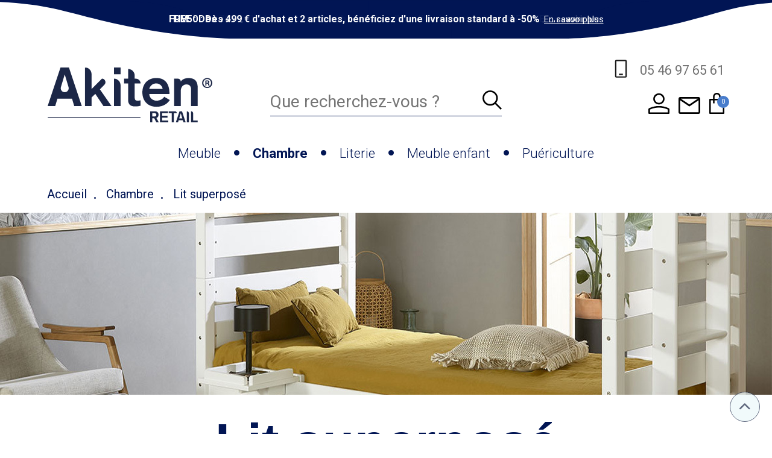

--- FILE ---
content_type: text/html; charset=iso-8859-1
request_url: https://www.akiten-retail.com/s/44440_lit-superpose
body_size: 77675
content:
<!DOCTYPE html>
<!-- /_boutiques/AKITEN//html/categorie.htm / Modif : 12h22 2022-06-17 / 0.769 / -->

<html lang="FR">
	 <head>
<!-- Google Tag Manager -->
<script>(function(w,d,s,l,i){w[l]=w[l]||[];w[l].push({'gtm.start':
new Date().getTime(),event:'gtm.js'});var f=d.getElementsByTagName(s)[0],
j=d.createElement(s),dl=l!='dataLayer'?'&l='+l:'';j.async=true;j.src=
'https://www.googletagmanager.com/gtm.js?id='+i+dl;f.parentNode.insertBefore(j,f);
})(window,document,'script','dataLayer','GTM-PPCRX95');</script>
<!-- End Google Tag Manager -->

<script>
  const dfLayerOptions = {
    installationId: 'ad325c8d-37a8-411b-aed2-0e2c71f6c599',
    zone: 'eu1'
  };

  
  
  (function (l, a, y, e, r, s) {
    r = l.createElement(a); r.onload = e; r.async = 1; r.src = y;
    s = l.getElementsByTagName(a)[0]; s.parentNode.insertBefore(r, s);
  })(document, 'script', 'https://cdn.doofinder.com/livelayer/1/js/loader.min.js', function () {
    doofinderLoader.load(dfLayerOptions);
  });
</script>

	
  <script>

	function toTEXTE(str)
		{
		   if ((str===null) || (str===''))
		   {
				return false;
		   }
		   else
		   {
			 str = str.toString();
			 str = str.replace(/<[^>]*>/g, '');
	 
			 ta = document.createElement('textarea');
			 ta.innerHTML = str;
	 
			 return ta.value;

		   }
	}
	</script>




		<meta http-equiv="Content-Type" content="text/html; charset=iso-8859-1" />
		<meta name="viewport" content="width=device-width, initial-scale=1.0" />
		
		<meta http-equiv="Content-Type" content="application/xhtml+xml; charset=iso-8859-1" />
		
		<title>Lit Superpos&eacute; en Bois pour Chambre Adulte. Lit Gain de Place 2 en 1</title>
		
		
		<meta name="description" content="Multipliez les couchages dans votre chambre en optant pour un lit superpos&eacute;. Lit gain de place 2 en 1 pour optimiser votre espace. Mobilier robuste en bois" />
<meta name="robots" content="index, follow" />


<link rel="canonical" href="https://www.akiten-retail.com/s/44440_lit-superpose" />


		<meta name="Owner" content="4M RETAIL / Akiten" />
		<meta name="Language" content="FR" />
		<meta name="Rating" content="General" />
		<meta name="Distribution" content="Global" />
		<meta name="Copyright" content="4M RETAIL / Akiten" />
		<meta name="author" content="Akiten Retail" />
		
		<link rel="image_src" href="/_boutiques/AKITEN//site_image/logo_fb.jpg"/><meta property="og:locale" content="fr_FR" />														<meta property="og:site_name" content="Akiten Retail" />												<meta property="fb:admins" content="100003397521399" />												<meta property="og:title" content="Lit superpos&eacute;" />												<meta property="og:image" content="http://www.akiten-retail.com/images/312/r/312_44440.jpg" />							<meta property="og:url" content="http://www.akiten-retail.com/s/44440_lit-superpose" />		<meta property="og:description" content="Multipliez les couchages dans votre chambre en optant pour un lit superposé. Lit gain de place 2 en 1 pour optimiser votre espace. Mobilier robuste en bois" />											
		
		
		<link rel="stylesheet" type="text/css" href="/min/min/--normalize.css--1427381207_1767772257-normalize.css" /> 
		<link rel="stylesheet" type="text/css" href="/min/min/--foundation.css--1518598125_1767772257-foundation.css" /> 
		<link rel="stylesheet" type="text/css" href="/min/min/--slick-theme.css--1427961560_1767772257-slick-theme.css" /> 
		<link rel="stylesheet" type="text/css" href="/min/min/--slick.css--1427379905_1767772257-slick.css" /> 
		<link rel="stylesheet" type="text/css" href="/min/min/--main.scss--1765982341_1767772257-main.css" /> 
		<link rel="stylesheet" type="text/css" href="/min/min/--all.css--1651495042_1767772257-all.css" /> 
		<link rel="stylesheet" type="text/css" href="/min/min/--fontawesome.css--1651494297_1767772257-fontawesome.css" /> 
		<link rel="stylesheet" type="text/css" href="/min/min/--habillage.css--1652272493_1767772257-habillage.css" /> 
		<link rel="stylesheet" type="text/css" href="/min/min/--magnific-popup.css--1477573393_1767772257-magnific-popup.css" /> 
		<link rel="stylesheet" type="text/css" href="/min/min/--pastille_couleurs.css--1743594419_1767772257-pastille_couleurs.css" /> 
		
		<link rel="alternate" type="application/rss+xml" title="RSS 2.0" href="http://www.akiten-retail.com/blog/rss" />
		
		
		<link rel="icon" type="image/png" href="/_boutiques/AKITEN//site_image/favicon.png" />
		<link rel="shortcut icon" type="image/x-icon" href="/_boutiques/AKITEN//site_image/favicon.ico" />

		
		<link rel="preconnect" href="https://fonts.googleapis.com"/>
		<link rel="preconnect" href="https://fonts.gstatic.com" crossorigin/>
		<link href="https://fonts.googleapis.com/css2?family=Roboto:ital,wght@0,100;0,300;0,400;0,500;0,700;0,900;1,100;1,300;1,400;1,500;1,700;1,900&display=swap" rel="stylesheet"/> 

		<script src="/_boutiques/AKITEN//js/vendor/modernizr.js"></script>
		<script src="/_boutiques/AKITEN//js/jquery-1.12.4.min.js"></script>
		<script src="/_boutiques/AKITEN//js/slick.min.js"></script>
		<script src="/_boutiques/AKITEN//js/rsplugins2.js"></script>		
		<script type="text/javascript" src="/_boutiques/AKITEN//js/click_hover.js"></script>		

		<script type="text/javascript">
 	var lien = {}; 
  var couleurs = {"anthracite":"Anthracite","ardoise":"Ardoise","argile":"Argile","beige":"Beige","blanc":"Blanc","blancetgris":"Blanc et gris","blancetgrisanthracite":"Blanc et gris anthracite","blancetbois":"Blanc et bois","blancbrillant":"Blanc brillant","blancbrillantetmiroir":"Blanc brillant et miroir","blancbrillantetnoir":"Blanc brillant et noir","blancetgrisclair":"Blanc et gris clair","blancethetre":"Blanc et h&ecirc;tre","blancetlin":"Blanc et lin","blancmat":"Blanc mat","blancmatetmiroir":"Blanc mat et miroir","blancmatetnoir":"Blanc mat et noir","bleu":"Bleu","bleuetbois":"Bleu et bois","bleucanard":"Bleu canard","bleuchine":"Bleu chine","bleuciel":"Bleu ciel","bleuclair":"Bleu clair","bleufonce":"Bleu fonc&eacute;","bleugris":"Bleu gris","bleumarine":"Bleu marine","bleutiksy":"Bleu tiksy","bois":"Bois","boisetblanc":"Bois et blanc","boisblanchi":"Bois blanchi","boisblanchietblanc":"Bois blanchi et blanc","boisblanchietblancmat":"Bois blanchi et blanc mat","boisblanchietmiroir":"Bois blanchi et miroir","boisfonceetmiroir":"Bois fonc&eacute; et miroir","boisbrutfonce":"Bois brut fonc&eacute;","boisbrutfonceetmiroir":"Bois brut fonc&eacute; et miroir","boisbrutfonceetnoir":"Bois brut fonc&eacute; et noir","boisfonceetnoir":"Bois fonc&eacute; et noir","boisclair":"Bois clair","boisfonce":"Bois fonc&eacute;","boisgrisbeton":"Bois gris b&eacute;ton","boisgrisbetonetblanc":"Bois gris b&eacute;ton et blanc","boisgrisbetonetmiroir":"Bois gris b&eacute;ton et miroir","boisgrisbetonetnoir":"Bois gris b&eacute;ton et noir","boisetgrisclair":"Bois et gris clair","boisgrise":"Bois gris&eacute;","brutapeindre":"Brut &agrave; peindre","chataignierblanchiethetrenaturel":"Ch&acirc;taignier blanchi et h&ecirc;tre naturel","cheneetblanc":"Ch&ecirc;ne et blanc","chenebrosseclair":"Ch&ecirc;ne bross&eacute; clair","chenebrosseclairetblanc":"Ch&ecirc;ne bross&eacute; clair et blanc","chenebrosseclairetmiroir":"Ch&ecirc;ne bross&eacute; clair et miroir","chenebrosseclairetnoir":"Ch&ecirc;ne bross&eacute; clair et noir","cheneclair":"Ch&ecirc;ne clair","cheneetgris":"Ch&ecirc;ne et gris","chenegrise":"Ch&ecirc;ne gris&eacute;","chocolat":"Chocolat","chocolatetmandarine":"Chocolat et mandarine","chocolatettaupe":"Chocolat et taupe","chrome":"Chrom&eacute;","cranberry":"Cranberry","creme":"Cr&egrave;me","cuivre":"Cuivre","ecru":"&Eacute;cru","greige":"Greige","greigeetmarroncuivre":"Greige et marron cuivr&eacute;","gris":"Gris","grisanthracite":"Gris anthracite","grisanthraciteetbois":"Gris anthracite et bois","grisetbois":"Gris et bois","grisclair":"Gris clair","grisclairetgrisfonce":"Gris clair et gris fonc&eacute;","grisanthraciteethetre":"Gris anthracite et h&ecirc;tre","grisoxyde":"Gris oxyde","grisoxydeetmiroir":"Gris oxyde et miroir","grisoxydeetnoir":"Gris oxyde et noir","grissouris":"Gris souris","grissourisetblancmat":"Gris souris et Blanc mat","grissourisetmiroir":"Gris souris et miroir","grissourisetnoir":"Gris souris et noir","hetre":"H&ecirc;tre","jaune":"Jaune","laiton":"Laiton","laitonetblanc":"Laiton et blanc","laitonetbois":"Laiton et bois","laitonetcreme":"Laiton et cr&egrave;me","lilas":"Lilas","lilaspastel":"Lilas pastel","lin":"Lin","marron":"Marron","marroncuivre":"Marron cuivr&eacute;","marroncuivreettaupe":"Marron cuivr&eacute; et taupe","mauve":"Mauve","merisier":"Merisier","metalbrosse":"M&eacute;tal bross&eacute;","miroir":"Miroir","moutarde":"Moutarde","myrtille":"Myrtille","naturelblanchi":"Naturel blanchi","nickelbrun":"Nickel brun","noir":"Noir","noiretbleumarine":"Noir et bleu marine","noiretbois":"Noir et bois","noiretchene":"Noir et ch&ecirc;ne","noiretblancmat":"Noir et Blanc mat","noiretmiroir":"Noir et miroir","noiretgreige":"Noir et greige","noiretgrisanthracite":"Noir et gris anthracite","noiretgrisclair":"Noir et gris clair","noiretgrissouris":"Noir et gris souris","noiretlin":"Noir et lin","noiretrouge":"Noir et rouge","noiretlaiton":"Noir et laiton","noiretor":"Noir et or","olive":"Olive","or":"Or","orange":"Orange","perle":"Perle","prune":"Prune","quartz":"Quartz","rose":"Rose","rouge":"Rouge","rougebasque":"Rouge basque","rougeethetre":"Rouge et H&ecirc;tre","safran":"Safran","sonoma":"Sonoma","taupe":"Taupe","terracotta":"Terracotta","transparent":"Transparent","turquoise":"Turquoise","vernis":"Vernis","vert":"Vert","vertanis":"Vert anis","vertbleu":"Vert bleu","vertdeau":"Vert d'eau","vertfonce":"Vert fonc&eacute;","vertmenthe":"Vert menthe","verttilleul":"Vert tilleul","vieuxrose":"Vieux rose","violet":"Violet","multicolore":"Multicolore","blancetnoir":"Blanc et noir","boisblanchietbeton":"Bois blanchi et b&eacute;ton","paprika":"Paprika","bleuemeraude":"Bleu &eacute;meraude","sienne":"Sienne","indigo":"Indigo","boisnaturel":"Bois naturel","bleunuit":"Bleu nuit","miel":"Miel","mieletgrisclair":"Miel et gris clair","sepia":"S&eacute;pia","cheneblanchi":"Ch&ecirc;ne blanchi","chenenaturel":"Ch&ecirc;ne naturel","sable":"Sable","sauge":"Sauge","blancetbeige":"Blanc et beige","blancetmenthe":"Blanc et menthe","blancetbleu":"Blanc et bleu","blancetvert":"Blanc et vert","blancetor":"Blanc et or","blancetrose":"Blanc et rose","marroncuivreetbeige":"Marron cuivr&eacute; et beige","grisetbeige":"Gris et beige","chocolatetbeige":"Chocolat et beige","chene":"Ch&ecirc;ne","noyer":"Noyer","noiretbeige":"Noir et beige","noyeretblanc":"Noyer et blanc","noyeretvert":"Noyer et vert","blancetchene":"Blanc et ch&ecirc;ne","blancetnoyer":"Blanc et noyer","cheneetvert":"Ch&ecirc;ne et vert","beigepu":"Beige (PU)","beigetissu":"Beige tissu","cognac":"Cognac","vertcitron":"Vert citron","camel":"Camel","aubergine":"Aubergine","noiretblanc":"Noir et blanc","beigeclair1834":"Beige clair (1834)","brunirise2613etbeigeclair1834":"Brun iris&eacute; (2613) et beige clair (1834)","chocolat2904etbeigelin1865":"Chocolat (2904) et beige lin (1865)","noir2410etgrisbeige1864":"Noir (2410) et gris beige (1864)","encre2212etbleucobalt1679":"Encre (2212) et bleu cobalt (1679)","noir2410etgrisplomb1610":"Noir (2410) et gris plomb (1610)","noisette":"Noisette","rougeorange":"Rouge orang&eacute;","blancetbordeaux":"Blanc et Bordeaux","noiretgris":"Noir et gris","corail":"Corail","cheneetnoir":"Ch&ecirc;ne et noir","cheneclairetblanc":"Ch&ecirc;ne clair et blanc","cheneclairetnoir":"Ch&ecirc;ne clair et noir","noyeretnoir":"Noyer et noir","hetreetblanc":"H&ecirc;tre et blanc","boisetvert":"Bois et vert","noisetteetbois":"Noisette et bois","linethetre":"Lin et h&ecirc;tre","liedevin":"Lie de vin","menthegivree":"Menthe givr&eacute;e","blancetnoisette":"Blanc et noisette","bleucraie":"Bleu craie","noiretnoisette":"Noir et noisette","noisetteetblanc":"Noisette et blanc","cajou":"Cajou","blancetcajou":"Blanc et cajou","boisetcajou":"Bois et cajou","ciremiel":"Cir&eacute; miel","abricot":"Abricot","romarin":"Romarin","ficelle":"Ficelle"};
</script>
		
		
		<script src="/rsplug/misc/misc.js"></script>
		
		
		<script type="text/javascript">
			var libelle_ferme = "Fermer";
			var libelle_lirelasuite = "Lire la suite";
		</script>
		<script type="text/javascript" src="/_boutiques/AKITEN//js/rs-drawer.js"></script>
		
		<link rel="stylesheet" href="//code.jquery.com/ui/1.12.1/themes/base/jquery-ui.css">		
		<script src="https://code.jquery.com/ui/1.12.1/jquery-ui.js"></script>				
		
		<!-- Magnific Popup core JS file -->
		<script src="/_boutiques/AKITEN//js/jquery.magnific-popup.min.js"></script>
		
		<script>
		//<![CDATA[
		var MsgCarts = {
			_instances: [],
			_container: null,
			register: function(inst){
				if (null === MsgCarts._container){
					MsgCarts.createContainer();
				}
				MsgCarts._instances.push(inst);
			},
			createContainer: function(){
				var c = document.createElement('div');
				c.className = 'msgcarts';
				with (c.style){
					position = 'fixed';
					top = '0px';
				}
				document.getElementById('main-section').appendChild(c);
				MsgCarts._container = c;
			}
		};
		
		var MsgCart = function(text){
			// Constructeur
			MsgCarts.register(this);
			this.obj = this.createObj();
			this.init();
			this.setText(text);
		};
		MsgCart.prototype.createObj = function(){
			var o = document.createElement('div');
			o.className = 'msgcart';
			o.style.display = 'none';
			o.onclick = function(){
				location.href = '/panier';
			};
			return o;
		};
		MsgCart.prototype.init = function(){
			// Initialisation
			this.autoClose = null 
			this.obj.innerHTML = '';
			this.obj.display = 'none';
		};
		MsgCart.prototype.setText = function(text){
			this.obj.innerHTML = text;
			return this;
		};
		MsgCart.prototype.show = function(autoclose_delay){
			$(this.obj).fadeIn( "slow");
			MsgCarts._container.appendChild(this.obj);
			
			if (isNaN(autoclose_delay) || autoclose_delay < 0){
				autoclose_delay = 1000;
			}
			var inst = this;
			clearTimeout(this.autoClose);
			this.autoClose = setTimeout(function(){
				inst.hide();
			}, autoclose_delay);
			return this;
		};
		MsgCart.prototype.hide = function(){
			$(this.obj).fadeOut( "slow");
			clearTimeout(this.autoClose);
			this.autoClose = null;
			return this;
		};
		function formatNomPrd(str){
			var m2 = str.match(/ \((.{1}:.*)\)/g);
			for (var i in m2){
				var m = str.match(/ \((.{1}:.*)\)/);
				if (null !== m){
					var ssps = m[1].split('/');
					for (var i=0; i<ssps.length; i++){
						ssps[i] = ssps[i].replace('C:', 'Couleur : ').replace('T:', 'Dimensions : ').replace('M:', 'Mod&egrave;le : ').replace('F:', 'Format : ');
					}
					str = str.replace(m[0], '<br />' + ssps.join('<br />'));
				}
			}
			return str;
		}
		//]]>
		</script>
		

		<script type="text/javascript">
		
			function showHideNl (link){
				var nl = document.getElementById('moncompte_dropdown');
				if (nl){
					if (nl.style.display == 'none'){
						nl.style.display = '';
						link.className = 'button_header2 active';
					} else {
						nl.style.display = 'none';
						link.className = 'button_header2';
					}
				}
			}
	
			function showHideBtn (link){
				var nl = document.getElementById('moncompte_dropdown');
				if (nl){
					if (nl.style.display == 'none'){
						nl.style.display = '';
					} else {
						nl.style.display = 'none';
					}
				}
			}
			</script>
		
		<script>
		//<![CDATA[
			document.addEventListener("DOMContentLoaded", async () => {
			const elements = document.querySelectorAll(".svg[data-src]");
			const cache = new Map();
			for (const el of elements) {
				const src = el.dataset.src;
				if (!src) continue;
				try {
					if (!cache.has(src)) {
						const response = await fetch(src);
						if (!response.ok) {
							console.warn("SVG load error:", src, "->", response.status);
							cache.set(src, null);
							continue;
						}

						const text = await response.text();
						cache.set(src, text);
					}
					const svgContent = cache.get(src);
					if (svgContent) {
						el.innerHTML = svgContent;
					}
				} catch (e) {
					console.error("Network error loading SVG:", src, e);
				}
			}
		});
	//]]>
	</script>
	
	
 <script type="application/ld+json"> 
{"@context":"https:\/\/schema.org","@type":"BreadcrumbList","itemListElement":[{"@type":"ListItem","position":"1","name":"Chambre","item":"https:\/\/www.akiten-retail.com\/s\/49708_chambre"},{"@type":"ListItem","position":"2","name":"Lit haut","item":"https:\/\/www.akiten-retail.com\/s\/49717_lit-haut"},{"@type":"ListItem","position":"3","name":"Lit superpos\u00e9"}]}
 </script>
 <script type="application/ld+json"> 
{"@context":"https:\/\/schema.org","@type":"Organization","name":"Akiten Retail","url":"https:\/\/www.akiten-retail.com\/","logo":"https:\/\/rs.akiten-retail.com\/imgfck\/20\/Image\/Logos\/logo.png","contactPoint":{"@type":"ContactPoint","telephone":"+33546976561","contactType":"customer service"}}
 </script>
<script>

const getDeviceType = () => {
  const ua = navigator.userAgent;
  if (/(tablet|ipad|playbook|silk)|(android(?!.*mobi))/i.test(ua)) {
    return "tablet";
  }
  if (
    /Mobile|iP(hone|od)|Android|BlackBerry|IEMobile|Kindle|Silk-Accelerated|(hpw|web)OS|Opera M(obi|ini)/.test(
      ua
    )
  ) {
    return "mobile";
  }
  return "desktop";
};



var blog_categories = "shop";
var blog_categories2 = "";




dataLayer.push({
    'event': 'dataLayerReady',
    'environnement': "production",
    'deviceType': getDeviceType(),
    'pageType': "categorie",
    'blogCategory': toTEXTE(blog_categories),
    'userId': "",
    'userEmail': "",
});
</script>
 </head>

	<body class="rs_categorie page_">
<!-- Google Tag Manager (noscript) -->
<noscript><iframe src="https://www.googletagmanager.com/ns.html?id=GTM-PPCRX95"
height="0" width="0" style="display:none;visibility:hidden"></iframe></noscript>
<!-- End Google Tag Manager (noscript) -->
		<div id="fb-root"></div>
		<script>
		//<![CDATA[
		(function(d, s, id) {
		  var js, fjs = d.getElementsByTagName(s)[0];
		  if (d.getElementById(id)) return;
		  js = d.createElement(s); js.id = id;
		  js.src = "//connect.facebook.net/fr_FR/sdk.js#xfbml=1&version=v2.5";
		  fjs.parentNode.insertBefore(js, fjs);
		}(document, 'script', 'facebook-jssdk'));
		//]]>
		</script>
		<div id="top" class="page">
			<div class="off-canvas-wrap" data-offcanvas>
				<div class="inner-wrap">
				
					<header role="banner">
					





<!DOCTYPE html>
<!-- /_boutiques/AKITEN//html/bannieres.htm / Modif : 15h35 2022-09-15 / 0.033 / -->

<!--nostructure-->


<div id="modal_small" class="reveal-modal tiny" data-reveal></div>






<div id="modal_small_banniere_504" class="reveal-modal " data-reveal>
	<div class="row" >
		<div class="column small-12">
			<div style="text-align: center;">Profitez&nbsp;de la livraison standard&nbsp;offerte en France M&eacute;tropolitaine d&egrave;s&nbsp;<strong>&nbsp;499 &euro; d'achat et deux articles</strong>&nbsp;avec le code promotionnel&nbsp;<strong>LIV50.</strong></div>
<div style="text-align: center;"><strong>Jusqu'au 3 f&eacute;vrier inclus.</strong></div>
		</div>
	</div>
	<a class="close-reveal-modal">&#215;</a>
</div>

<div id="modal_small_banniere_354" class="reveal-modal " data-reveal>
	<div class="row" >
		<div class="column small-12">
			<div style="text-align: center;">Profitez&nbsp;de la livraison standard &agrave; -50% en France M&eacute;tropolitaine d&egrave;s&nbsp;<strong>&nbsp;499 &euro; d'achat et deux articles</strong>&nbsp;avec le code promotionnel&nbsp;<strong>LIV50.</strong></div>
<div style="text-align: center;"><span><strong>Jusqu'au 3 f&eacute;vrier inclus.</strong></span></div>
		</div>
	</div>
	<a class="close-reveal-modal">&#215;</a>
</div>

<div id="modal_small_banniere_294" class="reveal-modal " data-reveal>
	<div class="row" >
		<div class="column small-12">
			<p style="text-align: center;"><span style="color: #ff0000;"><strong>Soldes d'hiver, du 7 janvier&nbsp;au 3 f&eacute;vrier 2026 inclus</strong></span></p>
<p style="text-align: center;"><span style="color: #003366;">Profitez de remises jusqu'&agrave; 50 % sur une s&eacute;lection de produits</span></p>
		</div>
	</div>
	<a class="close-reveal-modal">&#215;</a>
</div>


<div id="bannSlider">
	<div id="carr_bannPromo">
		<ul class="bannListing">
			
			<li class="bannListe" data-speed="4000" onclick="DatalayerClickBannieres( '1', '504', $(this).data('nom'), $(this).data('texte') );" data-nom="FREE + 2 ARTICLES" data-texte="<strong>FREE : Dès 799 € d'achat et 2 articles, bénéficiez d'une livraison standard OFFERTE</strong>" style="background-image:url(/_boutiques/AKITEN//site_image/bg_bann.svg);background-size: contain; background-position: center top; background-repeat:no-repeat;color:;">
               	 
                	

					
					<div>
						<div class="bannMessage bannSliderEnveloppe row">
							<div class="bannTexte ban_moyen" style="color:#FFFFFF"><strong>FREE : Dès 799 € d'achat et 2 articles, bénéficiez d'une livraison standard OFFERTE</strong></div>
							
							
							<span class="bannEtiquette" style="color:#FFFFFF;">
								<a href="#" data-reveal-id="modal_small_banniere_504" data-reveal style="color:#FFFFFF;">En savoir plus</a>
							</span>
							
						</div>
					</div>
					
					
					
				
			</li>
			
			<li class="bannListe" data-speed="4000" onclick="DatalayerClickBannieres( '2', '354', $(this).data('nom'), $(this).data('texte') );" data-nom="LIV50" data-texte="<strong>LIV50 : Dès 499 € d'achat et 2 articles, bénéficiez d'une livraison standard à -50%</strong>" style="background-image:url(/_boutiques/AKITEN//site_image/bg_bann.svg);background-size: contain; background-position: center top; background-repeat:no-repeat;color:;">
               	 
                	

					
					<div>
						<div class="bannMessage bannSliderEnveloppe row">
							<div class="bannTexte ban_moyen" style="color:#FFFFFF"><strong>LIV50 : Dès 499 € d'achat et 2 articles, bénéficiez d'une livraison standard à -50%</strong></div>
							
							
							<span class="bannEtiquette" style="color:#FFFFFF;">
								<a href="#" data-reveal-id="modal_small_banniere_354" data-reveal style="color:#FFFFFF;">En savoir plus</a>
							</span>
							
						</div>
					</div>
					
					
					
				
			</li>
			
			<li class="bannListe" data-speed="4000" onclick="DatalayerClickBannieres( '3', '294', $(this).data('nom'), $(this).data('texte') );" data-nom="Soldes hiver 1" data-texte="<strong>Soldes d'hiver : Profitez de remises jusqu'à -50 % </strong>" style="background-image:url(/_boutiques/AKITEN//site_image/bg_bann.svg);background-size: contain; background-position: center top; background-repeat:no-repeat;color:#FFFFFF;">
               	 
                	

					
					<div>
						<div class="bannMessage bannSliderEnveloppe row">
							<div class="bannTexte ban_grand" style="color:#FFFFFF"><strong>Soldes d'hiver : Profitez de remises jusqu'à -50 % </strong></div>
							
							
							<span class="bannEtiquette" style="color:#FFFFFF;">
								<a href="#" data-reveal-id="modal_small_banniere_294" data-reveal style="color:#FFFFFF;">En savoir plus</a>
							</span>
							
						</div>
					</div>
					
					
					
				
			</li>
			
		</ul>
	</div>
</div>
<script src="/rsplug/carrousel/carrousel2.js"></script>
<script>
//<![CDATA[
new RSPlug_Carrousel2('carr_bannPromo', 4000, 200, 0, true, {slideElement: 'li'}).setAnimation('fadding');
//]]>
</script>



<script>

dataLayer.push({
    'event': 'promoImpression',
    'eventCategory': 'ecommerce',
    'eventAction': 'promoImpression',
    'eventLabel': 'promoImpression',
    'nonInteraction': true,
    'ecommerce': {
        'promoView': {
            'promotions': [{
                    'id': '504',
                    'name': toTEXTE("FREE + 2 ARTICLES"),
                    'creative': toTEXTE("<strong>FREE : Dès 799 € d'achat et 2 articles, bénéficiez d'une livraison standard OFFERTE</strong>"),
                    'position': 1
                },{
                    'id': '354',
                    'name': toTEXTE("LIV50"),
                    'creative': toTEXTE("<strong>LIV50 : Dès 499 € d'achat et 2 articles, bénéficiez d'une livraison standard à -50%</strong>"),
                    'position': 2
                },{
                    'id': '294',
                    'name': toTEXTE("Soldes hiver 1"),
                    'creative': toTEXTE("<strong>Soldes d'hiver : Profitez de remises jusqu'à -50 % </strong>"),
                    'position': 3
                },
            ]
        }
    }
});


function DatalayerClickBannieres(pos, id, nom, texte) {
	dataLayer.push({
		'event': 'promotionClick',
		'eventCategory': 'Ecommerce',
		'eventAction': 'promotionClick',
		'eventLabel': 'promotionClick',
		'nonInteraction': false,
		'ecommerce': {
			'promoClick': {
				'promotions': [
				{
					'id': id,
					'name': toTEXTE(nom),
					'creative': toTEXTE(texte),
						'position': pos
				} 
			]
			}
		}
	});

}
</script>





<div class="row top_bar">
	<div class="prn text-left column small-5 medium-3">
		<div id="logo">
			<a href="/">
				<img loading=lazy src="/imgfck/312/Image/logo/Logo_Akiten_avec_symbole_R.svg" alt="" width="760" height="253" />
				
			</a>
		</div>
	</div>

	<div class="column small-5 medium-6 large-4 right">
		<div class="header_contact show-for-large-up">
			<a href="tel:05 46 97 65 61 ">
				<span class="svg" data-src="/_boutiques/AKITEN//site_image/icon_mobile.svg"></span>
				<span>05 46 97 65 61 </span>
			</a>
		</div>
		<div class="cartAndAccount">
			<a rel="nofollow" id="moncompte" href="#" onclick="showHideNl(this); return false;">
				<span class="svg" data-src="/_boutiques/AKITEN//site_image/icon_user.svg"></span>
			</a>

			<a href="#" id="newsletter" type="button" data-reveal-id="modal_medium" data-reveal="" data-reveal-ajax="/?fajax=modal.htm&rs_inscription_newsletter=1">
				<span class="svg" data-src="/_boutiques/AKITEN//site_image/icon_mail.svg"></span>
			</a>
			
			

			
			<span id="monpanier" class="fake_button">
				<span class="svg" data-src="/_boutiques/AKITEN//site_image/icon_shop.svg"></span>
				<span id="compteur_panier">0</span>
			</span>
			

			<span id="elem_panier_deroulant" class="bgColor2 borderFilet">
				<form action="/panier/" method="post" name="form_panier">
					<input type="hidden" name="modcaddie" value="1" />
					<p id="affiche_fp"></p>
					<div id="infos_panier"></div>
				</form>
			</span>
			
				
		</div>

		
		<div id="moncompte_dropdown" class="moncompteToggle bgColor2 borderFilet" style="display: none;">
			<div class="mod">
				<a href="#" id="buttonClose" class="buttonClose right" onclick="showHideBtn(this); return false;">
					<span class="svg" data-src="/_boutiques/AKITEN//site_image/icon_close.svg"></span>
				</a>
			</div>
			<p>Je suis client !</p>
			<form action="/mescommandes/" method="post" id="form_mon_compte" data-abide>
				<input type="hidden" name="memorise" value="1" />
				<input type="hidden" name="compteur_panier" value="1" />
				<input id="votremail" type="email" name="login_email" required placeholder="Votre mail" value=""/>
				<small class="error text-left">Veuillez saisir votre email</small>
				<div class="form-password form_small">
					<input id="votrepass" class="input-password-eye" type="password" name="login_pass" required placeholder="Votre mot de passe"/>
					<div class="password-icon">
						<i class="fa-solid fa-eye feather-eye feather-eye"></i>
						<i class="fa-solid fa-eye-slash feather-eye-off feather-eye-off"></i>
					</div>
				</div>
				<small class="error text-left">Veuillez saisir un mot de passe</small>
				<button class="button" type="submit">Je m'identifie</button>	
				<a href="#" data-reveal-id="modal_small" data-reveal-ajax="/perdu/?fajax=modal.htm&amp;rs_popup_perdu=1" data-reveal="" class="perdu">Mot de passe perdu</a>
				<script>
					$(document).ready(function() {
						// SCRIPT POUR LE EYE-OFF DES INPUTS PASSWORDS
						const eye = document.querySelectorAll(".feather-eye");
						const eyeoff = document.querySelectorAll(".feather-eye-off");
						const passwordField = document.querySelectorAll(".input-password-eye");

						$(eye).each(function() {
							$(this).click(function() {
								const offEye = $(this).parent().find('.feather-eye-off');
								const passwordInput = $(this).parent().parent().find('.input-password-eye');
								
								$(this).css('display', 'none');
								$(offEye).css('display', 'block');
								$(passwordInput)[0].setAttribute('type', 'text');
							})
						})

						$(eyeoff).each(function() {
							$(this).click(function() {
								const onEye = $(this).parent().find('.feather-eye');
								const passwordInput = $(this).parent().parent().find('.input-password-eye');
								
								$(this).css('display', 'none');
								$(onEye).css('display', 'block');
								$(passwordInput)[0].setAttribute('type', 'password');
							})
						})
					})
				</script>
			</form>

			<p>Premi&egrave;re connexion</p>
			<button class="button" type="button" onclick="window.location.href='/clients/nouveau.php/'">Je cr&eacute;e mon compte</button>
		</div>
		
	</div>
	
	
	<div class="column small-12 large-4 mobile_nav">
		<div class="hide-for-large-up icon_menu_content">
			<a class="left-off-canvas-toggle" href="#" onclick="$('#main_menu').toggleClass('active');" id="buttonOpenMenuMobile">
				<i class="svg" data-src="/_boutiques/AKITEN//site_image/icon_menu.svg"></i>
			</a>
		</div>
		
		<form role="search" id="form_search"  name="recherche" method="get" action="/produits/categorie.php">
			<input name="recherche" type="text" placeholder="Que recherchez-vous ?" value="" />
			<span class="svg" data-src="/_boutiques/AKITEN//site_image/icon_search.svg"></span>
			
		</form>
	</div>
</div>


<nav role="navigation" aria-label="menu desktop" class="contain-to-grid" id="main_menu" data-topbar role="navigation">
	<div  id="mobileTopMenu">
		<div class="row top_bar">
			<div class="prn text-left column small-5 medium-3">
				<div id="logo">
					<a href="/">
						<img loading=lazy src="/imgfck/312/Image/logo/Logo_Akiten_avec_symbole_R.svg" alt="" width="760" height="253" />
						
					</a>
				</div>
			</div>
		
			<div class="column small-7 medium-9 right">
				<div class="cartAndAccount">
					<a rel="nofollow" id="moncompteMobiile" href="#" onclick="showHideNl(this); return false;">
						<span class="svg" data-src="/_boutiques/AKITEN//site_image/icon_user.svg"></span>
					</a>
		
					<a href="#" id="newsletterMobile" type="button" data-reveal-id="modal_medium" data-reveal="" data-reveal-ajax="/?fajax=modal.htm&rs_inscription_newsletter=1">
						<span class="svg" data-src="/_boutiques/AKITEN//site_image/icon_mail.svg"></span>
					</a>
					
					<button type="submit" id="monpanierMobile" class="fake_button" onclick="window.location.href='/panier/'">
						<span class="svg" data-src="/_boutiques/AKITEN//site_image/icon_shop.svg"></span>
						<span id="compteur_panier2">0</span>
					</button>
					
					<a class="closeMenu" href="#" onclick="closeMenuFunction();">&#215;</a>
						
				</div>
				
			</div>
		</div>
		
		
		
		<form role="search" id="form_search_mobile"  name="recherche" method="get" action="/produits/categorie.php">
			<input name="recherche" type="text" placeholder="Que recherchez-vous ?" value="" />
			<span class="svg" data-src="/_boutiques/AKITEN//site_image/icon_search.svg"></span>
			
		</form>
		
	</div>
	<div class="row">
		<nav class="column small-12 small-centered" >
			<ul id="elem_menu">
				
				

				
				<li class="niv1 has-submenu">
					<a href="/s/49707_meuble" title="Meuble" class="niv1 first-link-action">
						<span>Meuble</span>
					</a>
					<div class="gsm_ssmenu row collapse ss-menu mySubmenu" id="ssmenu_49707_1" >
	<ul id="listing_rayon_49707">
		
		<li  class="has-submenu has-ss-ss-menu">

			

			
			<span class="niv2 second-link-action has-ss-ss-menu">Salon</span>
			<ul class="niv3 ss-ss-menu">
				
				<li class="niv3 has-ss-ss-menu cat_nom">
					<a href="/s/44419_commode" class="niv3">Commode</a>
				</li>
				
				<li class="niv3 has-ss-ss-menu cat_nom">
					<a href="/s/51481_table" class="niv3">Table</a>
				</li>
				
				<li class="niv3 has-ss-ss-menu cat_nom">
					<a href="/s/44459_table-basse" class="niv3">Table basse</a>
				</li>
				
				
			</ul>
			

		</li>
		
		<li  class="has-submenu has-ss-ss-menu">

			

			
			<span class="niv2 second-link-action has-ss-ss-menu">Bureau</span>
			<ul class="niv3 ss-ss-menu">
				
				<li class="niv3 has-ss-ss-menu cat_nom">
					<a href="/s/44411_bureau" class="niv3">Bureau</a>
				</li>
				
				
			</ul>
			

		</li>
		
		<li  class="has-submenu has-ss-ss-menu">

			

			
			<span class="niv2 second-link-action has-ss-ss-menu">Meuble de rangement</span>
			<ul class="niv3 ss-ss-menu">
				
				<li class="niv3 has-ss-ss-menu cat_nom">
					<a href="/s/44427_etagere" class="niv3">Etag&egrave;re</a>
				</li>
				
				
			</ul>
			

		</li>
		
	</ul>
</div>


					
				</li>
				
				
				

				
				<li class="niv1 has-submenu">
					<a href="/s/49708_chambre" title="Chambre page active" class="niv1 first-link-action active">
						<span>Chambre</span>
					</a>
					<div class="gsm_ssmenu row collapse ss-menu mySubmenu" id="ssmenu_49708_1" >
	<ul id="listing_rayon_49708">
		
		<li  class="has-submenu has-ss-ss-menu">

			

			
			<span class="niv2 second-link-action has-ss-ss-menu">Lit</span>
			<ul class="niv3 ss-ss-menu">
				
				<li class="niv3 has-ss-ss-menu cat_nom">
					<a href="/s/44430_lit" class="niv3">Lit</a>
				</li>
				
				<li class="niv3 has-ss-ss-menu cat_nom">
					<a href="/s/44437_lit-gigogne" class="niv3">Lit gigogne</a>
				</li>
				
				<li class="niv3 has-ss-ss-menu cat_nom">
					<a href="/s/49790_lit-banquette" class="niv3">Lit banquette</a>
				</li>
				
				
			</ul>
			

		</li>
		
		<li  class="has-submenu has-ss-ss-menu">

			

			
			<span class="niv2 second-link-action has-ss-ss-menu">Lit haut</span>
			<ul class="niv3 ss-ss-menu">
				
				<li class="niv3 has-ss-ss-menu cat_nom">
					<a href="/s/44438_lit-mezzanine" class="niv3">Lit mezzanine</a>
				</li>
				
				<li class="niv3 has-ss-ss-menu cat_nom">
					<a href="/s/44440_lit-superpose" class="niv3">Lit superpos&eacute;</a>
				</li>
				
				
			</ul>
			

		</li>
		
		<li  class="has-submenu has-ss-ss-menu">

			

			
			<span class="niv2 second-link-action has-ss-ss-menu">Mobilier chambre</span>
			<ul class="niv3 ss-ss-menu">
				
				<li class="niv3 has-ss-ss-menu cat_nom">
					<a href="/s/44463_tete-de-lit" class="niv3">T&ecirc;te de lit</a>
				</li>
				
				<li class="niv3 has-ss-ss-menu cat_nom">
					<a href="/s/44417_chevet" class="niv3">Chevet</a>
				</li>
				
				
			</ul>
			

		</li>
		
	</ul>
</div>


					
				</li>
				
				
				

				
				<li class="niv1 has-submenu">
					<a href="/s/49709_literie" title="Literie" class="niv1 first-link-action">
						<span>Literie</span>
					</a>
					<div class="gsm_ssmenu row collapse ss-menu mySubmenu" id="ssmenu_49709_1" >
	<ul id="listing_rayon_49709">
		
		<li  class="has-submenu has-ss-ss-menu">

			

			
			<span class="niv2 second-link-action has-ss-ss-menu">Sommier</span>
			<ul class="niv3 ss-ss-menu">
				
				<li class="niv3 has-ss-ss-menu cat_nom">
					<a href="/s/44456_sommier" class="niv3">Sommier</a>
				</li>
				
				<li class="niv3 has-ss-ss-menu cat_nom">
					<a href="/s/49791_cadre-a-lattes" class="niv3">Cadre &agrave; lattes</a>
				</li>
				
				<li class="niv3 has-ss-ss-menu cat_nom">
					<a href="/s/44457_sommier-gigogne" class="niv3">Sommier gigogne</a>
				</li>
				
				<li class="niv3 has-ss-ss-menu cat_nom">
					<a href="/s/49792_ensemble-sommier-et-matelas" class="niv3">Ensemble sommier et matelas</a>
				</li>
				
				
			</ul>
			

		</li>
		
		<li  class="has-submenu has-ss-ss-menu">

			

			
			<span class="niv2 second-link-action has-ss-ss-menu">Matelas</span>
			<ul class="niv3 ss-ss-menu">
				
				<li class="niv3 has-ss-ss-menu cat_nom">
					<a href="/s/44443_matelas-evolutif" class="niv3">Matelas &eacute;volutif</a>
				</li>
				
				<li class="niv3 has-ss-ss-menu cat_nom">
					<a href="/s/44441_matelas" class="niv3">Matelas</a>
				</li>
				
				<li class="niv3 has-ss-ss-menu cat_nom">
					<a href="/s/44442_matelas-bebe" class="niv3">Matelas b&eacute;b&eacute;</a>
				</li>
				
				
			</ul>
			

		</li>
		
		<li  class="has-submenu has-ss-ss-menu">

			

			
			<span class="niv2 second-link-action has-ss-ss-menu">Linge de lit</span>
			<ul class="niv3 ss-ss-menu">
				
				<li class="niv3 has-ss-ss-menu cat_nom">
					<a href="/s/44422_couette-et-oreiller" class="niv3">Couette et oreiller</a>
				</li>
				
				<li class="niv3 has-ss-ss-menu cat_nom">
					<a href="/s/44424_linge-de-lit" class="niv3">Linge de lit</a>
				</li>
				
				<li class="niv3 has-ss-ss-menu cat_nom">
					<a href="/s/44429_housse-de-rangement" class="niv3">Housse de rangement</a>
				</li>
				
				<li class="niv3 has-ss-ss-menu cat_nom">
					<a href="/s/44454_protege-literie" class="niv3">Prot&egrave;ge-literie</a>
				</li>
				
				
			</ul>
			

		</li>
		
	</ul>
</div>


					
				</li>
				
				
				

				
				<li class="niv1 has-submenu">
					<a href="/s/49710_meuble-enfant" title="Meuble enfant" class="niv1 first-link-action">
						<span>Meuble enfant</span>
					</a>
					<div class="gsm_ssmenu row collapse ss-menu mySubmenu" id="ssmenu_49710_1" >
	<ul id="listing_rayon_49710">
		
		<li  class="has-submenu has-ss-ss-menu">

			

			
			<span class="niv2 second-link-action has-ss-ss-menu">Lit enfant</span>
			<ul class="niv3 ss-ss-menu">
				
				<li class="niv3 has-ss-ss-menu cat_nom">
					<a href="/s/49793_lit-enfant" class="niv3">Lit enfant</a>
				</li>
				
				<li class="niv3 has-ss-ss-menu cat_nom">
					<a href="/s/44432_lit-cabane" class="niv3">Lit cabane</a>
				</li>
				
				<li class="niv3 has-ss-ss-menu cat_nom">
					<a href="/s/49794_lit-gigogne-enfant" class="niv3">Lit gigogne enfant</a>
				</li>
				
				<li class="niv3 has-ss-ss-menu cat_nom">
					<a href="/s/44435_lit-empilable" class="niv3">Lit empilable</a>
				</li>
				
				<li class="niv3 has-ss-ss-menu cat_nom">
					<a href="/s/49795_tete-de-lit-enfant" class="niv3">T&ecirc;te de lit enfant</a>
				</li>
				
				
			</ul>
			

		</li>
		
		<li  class="has-submenu has-ss-ss-menu">

			

			
			<span class="niv2 second-link-action has-ss-ss-menu">Lit haut</span>
			<ul class="niv3 ss-ss-menu">
				
				<li class="niv3 has-ss-ss-menu cat_nom">
					<a href="/s/49796_lit-superpose-enfant" class="niv3">Lit superpos&eacute; enfant</a>
				</li>
				
				<li class="niv3 has-ss-ss-menu cat_nom">
					<a href="/s/44439_lit-mi-hauteur" class="niv3">Lit mi-hauteur</a>
				</li>
				
				<li class="niv3 has-ss-ss-menu cat_nom">
					<a href="/s/49797_lit-mezzanine-enfant" class="niv3">Lit mezzanine enfant</a>
				</li>
				
				
			</ul>
			

		</li>
		
		<li  class="has-submenu has-ss-ss-menu">

			

			
			<span class="niv2 second-link-action has-ss-ss-menu">Mobilier enfant</span>
			<ul class="niv3 ss-ss-menu">
				
				<li class="niv3 has-ss-ss-menu cat_nom">
					<a href="/s/49798_chevet-enfant" class="niv3">Chevet enfant</a>
				</li>
				
				<li class="niv3 has-ss-ss-menu cat_nom">
					<a href="/s/44464_tiroirs-de-lit" class="niv3">Tiroirs de lit</a>
				</li>
				
				<li class="niv3 has-ss-ss-menu cat_nom">
					<a href="/s/46439_accessoires-de-lit" class="niv3">Accessoires de lit</a>
				</li>
				
				
			</ul>
			

		</li>
		
	</ul>
</div>


					
				</li>
				
				
				

				
				<li class="niv1 has-submenu">
					<a href="/s/49711_puericulture" title="Pu&eacute;riculture" class="niv1 first-link-action">
						<span>Pu&eacute;riculture</span>
					</a>
					<div class="gsm_ssmenu row collapse ss-menu mySubmenu" id="ssmenu_49711_1" >
	<ul id="listing_rayon_49711">
		
		<li  class="has-submenu has-ss-ss-menu">

			

			
			<span class="niv2 second-link-action has-ss-ss-menu">Lit b&eacute;b&eacute;</span>
			<ul class="niv3 ss-ss-menu">
				
				<li class="niv3 has-ss-ss-menu cat_nom">
					<a href="/s/44431_lit-bebe" class="niv3">Lit b&eacute;b&eacute;</a>
				</li>
				
				<li class="niv3 has-ss-ss-menu cat_nom">
					<a href="/s/44416_chambre-bebe" class="niv3">Chambre b&eacute;b&eacute;</a>
				</li>
				
				
			</ul>
			

		</li>
		
		<li  class="has-submenu has-ss-ss-menu">

			

			
			<span class="niv2 second-link-action has-ss-ss-menu">Mobilier b&eacute;b&eacute;</span>
			<ul class="niv3 ss-ss-menu">
				
				<li class="niv3 has-ss-ss-menu cat_nom">
					<a href="/s/44405_armoire" class="niv3">Armoire</a>
				</li>
				
				<li class="niv3 has-ss-ss-menu cat_nom">
					<a href="/s/44420_commode-bebe" class="niv3">Commode b&eacute;b&eacute;</a>
				</li>
				
				<li class="niv3 has-ss-ss-menu cat_nom">
					<a href="/s/44451_plan-a-langer" class="niv3">Plan &agrave; langer</a>
				</li>
				
				<li class="niv3 has-ss-ss-menu cat_nom">
					<a href="/s/44408_barrieres-de-lit" class="niv3">Barri&egrave;res de lit</a>
				</li>
				
				
			</ul>
			

		</li>
		
	</ul>
</div>


					
				</li>
				
				

				<li class="niv1 cat_menu_perso"  style="display:none;">
					<a href="" class="niv1" title="Op&eacute;ration promo"><span>Op&eacute;ration promo</span></a>
					
				</li>
			</ul>
		</nav>
	</div>
	<div class="hide-for-large-up">



<div class="footer_rassurance">



<div class="bgColor1">
	<div class="footer_rass" data-equalizer>
		
		<div><a href="/pages/8/paiement"><span><img loading=lazy loading=lazy src="/imgfck/312/Image/pictos/creditcard.svg" alt="" width="70" height="70" /> </span><span>Solution de paiement<em>3 ou 4X sans frais*</em></span></a></div>
		
		<div><a href="/pages/7/livraisons-et-retours"><span><img loading=lazy loading=lazy src="/imgfck/312/Image/pictos/livraison.svg" alt="" width="87" height="60" /></span><span>Exp&eacute;dition sous 48H</span></a></div>
		
		<div><a href="/html/contact.htm"><span><img loading=lazy loading=lazy src="/imgfck/312/Image/pictos/service.svg" alt="" width="60" height="60" /></span><span>Service client 9h00/17h00 <em>En Charente-Maritime</em></span></a></div>
		
	</div>
</div>


</div>




<p class="hide faux_titre_niv2">Informations pratiques</p>



<div class="footer_links hide_checkout">
	
	<div class="footer_column_link" id="footer_liens_1"><p><img loading=lazy loading=lazy src="/imgfck/312/Image/logo/Logo_Akiten_avec_symbole_R.svg" alt="" width="270" height="90" /></p>
<p><a href="tel:05 46 97 65 61 ">05 46 97 65 61 </a></p>
<p><a href="mailto:contact@akiten-retail.com">contact@akiten-retail.com</a></p></div>
	
	<div class="footer_column_link" id="footer_liens_2"><p class="faux_titre_niv3">Akiten Retail</p>
<ul>
<li><a href="/pages/11/ou-nous-trouver">O&ugrave; nous trouver ?</a></li>
<li><a href="#" type="button" data-reveal-id="modal_medium" data-reveal="" data-reveal-ajax="/?fajax=modal.htm&amp;rs_inscription_newsletter=1">Newsletter</a></li>
</ul></div>
	
	<div class="footer_column_link" id="footer_liens_3"><p class="faux_titre_niv3">Aide et Contact</p>
<ul>
<li><a href="/html/contact.htm">Nous contacter</a></li>
</ul></div>
	
	<div class="footer_column_link" id="footer_liens_4"><p class="faux_titre_niv3">Modalit&eacute;s</p>
<ul>
<li><a href="/pages/7/livraisons-et-retours">Livraisons et Retours</a></li>
</ul>
<p><img loading=lazy loading=lazy style="display: none; margin-left: auto; margin-right: auto;" src="/imgfck/312/Image/logo/AVIS_GARANTIS.png" alt="" width="150" height="154" /></p></div>
	
	<div class="footer_column_link" id="footer_liens_6"><p><img loading=lazy loading=lazy src="/imgfck/312/Image/logo/AKITEN-RETAIL-LOGO.svg" alt="" width="200" height="100" /></p>
<p><a href="tel:">05 46 97 65 61 </a></p>
<p><a href="mailto:contact@akiten-retail.com">contact@akiten-retail.com</a></p>
<p><img loading=lazy loading=lazy style="display: none; margin-left: auto; margin-right: auto;" src="/imgfck/312/Image/logo/AVIS_GARANTIS.png" alt="" width="100" height="102" /></p></div>
	
</div>

<script>
//<![CDATA[
	$('.footer_column_link').children('.faux_titre_niv3').click(function(){
		if($(this).hasClass('active')){
			$(this).removeClass('active');
		}
		else {
			$('.footer_column_link ul').stop().slideUp();
			$('.footer_column_link').children('.faux_titre_niv3').removeClass('active');
			$(this).addClass('active');
		}
		$(this).next('ul').stop().slideToggle();
	});
//]]>
</script>



<div class="footer_links_aside hide_checkout">
	
	<div class="footer_column_link_aside" id="footer_liens_1_aside"><p><img loading=lazy loading=lazy src="/imgfck/312/Image/logo/Logo_Akiten_avec_symbole_R.svg" alt="" width="270" height="90" /></p>
<p><a href="tel:05 46 97 65 61 ">05 46 97 65 61 </a></p>
<p><a href="mailto:contact@akiten-retail.com">contact@akiten-retail.com</a></p></div>
	
	<div class="footer_column_link_aside" id="footer_liens_2_aside"><p class="faux_titre_niv3">Akiten Retail</p>
<ul>
<li><a href="/pages/11/ou-nous-trouver">O&ugrave; nous trouver ?</a></li>
<li><a href="#" type="button" data-reveal-id="modal_medium" data-reveal="" data-reveal-ajax="/?fajax=modal.htm&amp;rs_inscription_newsletter=1">Newsletter</a></li>
</ul></div>
	
	<div class="footer_column_link_aside" id="footer_liens_3_aside"><p class="faux_titre_niv3">Aide et Contact</p>
<ul>
<li><a href="/html/contact.htm">Nous contacter</a></li>
</ul></div>
	
	<div class="footer_column_link_aside" id="footer_liens_4_aside"><p class="faux_titre_niv3">Modalit&eacute;s</p>
<ul>
<li><a href="/pages/7/livraisons-et-retours">Livraisons et Retours</a></li>
</ul>
<p><img loading=lazy loading=lazy style="display: none; margin-left: auto; margin-right: auto;" src="/imgfck/312/Image/logo/AVIS_GARANTIS.png" alt="" width="150" height="154" /></p></div>
	
	<div class="footer_column_link_aside" id="footer_liens_6_aside"><p><img loading=lazy loading=lazy src="/imgfck/312/Image/logo/AKITEN-RETAIL-LOGO.svg" alt="" width="200" height="100" /></p>
<p><a href="tel:">05 46 97 65 61 </a></p>
<p><a href="mailto:contact@akiten-retail.com">contact@akiten-retail.com</a></p>
<p><img loading=lazy loading=lazy style="display: none; margin-left: auto; margin-right: auto;" src="/imgfck/312/Image/logo/AVIS_GARANTIS.png" alt="" width="100" height="102" /></p></div>
	
</div>






<div id="footer_link_secondary" class="row hide_checkout">
	*Sous r&eacute;serve d'acceptation par Floa. Vous disposez du d&eacute;lai l&eacute;gal de r&eacute;tractation<br />
<ul>
<li><a href="/pages/4/mentions-legales">Mentions l&eacute;gales</a></li>
<li><a href="/pages/5/conditions-generales-de-vente">Conditions g&eacute;n&eacute;rales de vente</a></li>
<li><a href="/pages/22/confidentialite">Protection des donn&eacute;es</a></li>
<li><a href="/sitemap/">Plan du site</a></li>
</ul>
</div>




<div class="row small-collapse">
	<a href="#top" id="footer_link_top" class="" onclick="$('html, body').animate( { scrollTop: $('#top').offset().top }, 0 );return false;">
		<i class="fa fa-chevron-up" aria-hidden="true"></i>
	</a>
</div>
<script>
//<![CDATA[
var mscroller = new $RSPM.scroll(window);

$(document).ready(function(){
	$('#footer_link_top').hide();
	$(window).scroll(function(){
		if($(this).scrollTop() >= ($(document).height()/10)){
			$('#footer_link_top').show();
		}else{
			$('#footer_link_top').hide();
		}

	});	
});
//]]>
</script></div>
	
	<script type="text/javascript">
		//<![CDATA[
			
		/* POUR GERER LE MENU UNIQUE EN VERSION MOBILE */
		$(document).ready(function() {
			
			// quand on clique sur le burger-button du header (on est donc en version tablette / mobile)
			$('#buttonOpenMenuMobile').click(function() {

				// on cible les liens qui ont une liste imbriquée de sous-niveaux
				$('a.first-link-action').each(function () {
	
					// on génère un <li> qui contiendra un <a> qui lui pointera vers la catégorie elle même avec le href de l'élément $(this)
					// car on va désactiver le clic sur l'élément principal
					const createElement = document.createElement('div');
					$(createElement).addClass('realLinkClickable');
					createElement.innerHTML = `<a href="${$(this).attr('href')}" class="niv2 realLink">Voir tout ${$(this)[0].innerHTML}</a>`;
						
					// liste de sous-catégories
					const myList = $(this)[0].parentElement.getElementsByClassName('mySubmenu');
	
					// liste des liens <a>
					const myLinks = myList[0].getElementsByClassName('realLink');
					for (let i = 0; i < myLinks.length; i++) { myLinks[i].remove();	}
	
					// on ajoute le <a> généré précédement au début de la liste de sous-catégories
					myList[0].insertAdjacentElement('afterbegin', createElement);
	
					// on enlève le href de l'élément cliquable initial (le a.niv1 sans liste imbriquée) et on ajoute la classe .hasList
					$(this)[0].setAttribute('href', '#');
					$(this).addClass('hasList');
						
					// $(this).parent().find('.gsm_ssmenu').slideToggle();
					// $(this).toggleClass('is-open');
					// $('.gsm_ssmenu').hide();
				})
	
				// pour le 2eme niveau avec 3eme niveau
				// on enlève le href de l'élément cliquable <a> initial
				$('a.second-link-action.has-ss-ss-menu').each(function() {
					$(this)[0].setAttribute('href', '#');
				})
			})
	
			// pour ouvrir / fermer les catégories
			$('a.first-link-action').each(function () {
				$(this).click(function(){
					$(this).parent().find('.gsm_ssmenu').slideToggle();
					$(this).toggleClass('is-open');
				});
			});
	
			// pour ouvrir / fermer les sous-catégories
			$('.has-ss-ss-menu.second-link-action').click( function(){
				$(this).parent().find('.ss-ss-menu').slideToggle();
				$(this).toggleClass('is-open');
			});
		})
	
		// pour fermer le menu
		const closeMenuFunction = () => {
			$('#main_menu').removeClass('active');
		   	$('body').removeClass('offcanvas-on');
			$('.off-canvas-wrap').removeClass('move-right');
	
			// on cible les liens qui ont une liste imbriquée de sous-niveaux
			$('a.first-link-action').each(function () {
				// on s'assure de refermer toutes les listes
				$(this).removeClass('is-open');
				
				$(this).parent().find('.gsm_ssmenu').slideToggle();
				
				// on récupère le href 
				// on le remet sur l'élément cliquable initial (le a.niv1 sans liste imbriquée) et enlève la classe .haslList
				const href = $(this)[0].parentElement.getElementsByClassName('realLink');
				$(this)[0].setAttribute('href', $(href).attr('href'));
				$(this).removeClass('hasList');
				
				// liste de sous-catégories
				const myList = $(this)[0].parentElement.getElementsByClassName('mySubmenu');
	
				// on supprime les <li><a></a></li> générés lors de l'ouverture du menu
				const realLinkClickables = myList[0].getElementsByClassName('realLinkClickable');
				for (let i = 0; i < realLinkClickables.length; i++) { realLinkClickables[i].remove(); }
			})
	
			// pour le 2eme niveau avec 3eme niveau
			// on récupère le href et on le remet sur l'élément cliquable <a> initial
			$('a.second-link-action.has-ss-ss-menu').each(function() {
				const href = $(this)[0].parentElement.getElementsByClassName('gamme_nom_link');
				$(this)[0].setAttribute('href', $(href).attr('href'));
			})
		}
	
	//]]
	</script>
	<script>
	//<![CDATA[
		$('.footer_column_link_aside').children('.faux_titre_niv3').click(function(){
			if($(this).hasClass('active')){
				$(this).removeClass('active');
			}
			else {
				$('.footer_column_link_aside ul').stop().slideUp();
				$('.footer_column_link_aside').children('.faux_titre_niv3').removeClass('active');
				$(this).addClass('active');
			}
			$(this).next('ul').stop().slideToggle();
		});
	//]]>
	</script>

</nav>

<div id="bg_site" class="bg_site" style="display: none;"></div>

<script type="text/javascript">
	//<![CDATA[
	function refreshPanier () { 	
		$.get('/panier/?fajax=_inc_struct_header_panier.htm&pas_de_maj=1', function(html){
			$('#infos_panier').html(html);
			$('#compteur_panier').html($('#infos_panier #total_panier').html());
			$('#infos_panier .prdIndexs').each(function(){
				var indexs = $.parseJSON($(this).html().trim());
				for (var k in indexs){
					if (indexs[k] == 'x'){
						$('<span>'+ couleurs[k] +'</span>').insertBefore(this);
					}
				}
				$(this).remove();
			});
		});
	}
	refreshPanier ();
	
	
	var timeout_fermePanier = null;
	$('#monpanier').hover(function(){
		ouvrePanier();
	}, function(){
		fermePanier();
	});
	$('#elem_panier_deroulant').hover(function(){
		ouvrePanier();
	}, function(){
		fermePanier();
	});
	function ouvrePanier(){
		
		$('#compteur_panier2').html($('#compteur_panier').html());
	
		if (null !== timeout_fermePanier){
			clearTimeout(timeout_fermePanier);
			timeout_fermePanier = null;
		}
		$('#elem_panier_deroulant').slideDown(200);
	}
	function fermePanier(){
		timeout_fermePanier = setTimeout(function(){ 
			timeout_fermePanier = null; 
			$('#elem_panier_deroulant').slideUp(200);
		}, 150);
	}
	
	
	function removeAjaxPanier (idssp, sspHtml){
		if (sspHtml){
			var p = sspHtml.parentNode;
			p.removeChild(sspHtml);
			$RSPM.ajax.sendGet('/panier/?sup='+idssp+'&fajax=_inc_panier_xhr.htm', true, function(xhr){
				if (p.getElementsByTagName('li').length > 0){
					var posSep = xhr.responseText.indexOf('|'); 
					document.getElementById('ajaxPanier_sstotal').innerHTML = xhr.responseText.substr(0, posSep);
					document.getElementById('compteur_panier').innerHTML = document.getElementById('compteur_panier2').innerHTML = xhr.responseText.substr(posSep+1); 
				} else {
					refreshPanier();
				}
			}); 
		} else {
			$RSPM.ajax.sendGet('/panier/?sup='+idssp+'&fajax=_inc_struct_header_panier.htm&pas_de_maj=1', true, function(xhr){ $RSPM.byId('infos_panier').innerHTML = xhr.responseText; });
		}
	}
	

	var timeout_fermeCompte = null;
	$('#moncompte').click(function(){
		ouvreCompte();
	});

	$('#buttonClose').click(function(){
		fermeCompte();
	});

	
	// $('#moncompte_dropdown').click(function(){
	// 	ouvreCompte();
	// }, function(){
	// 	fermeCompte();
	// });

	function ouvreCompte(){
		// if (null !== timeout_fermeCompte){
		// 	clearTimeout(timeout_fermeCompte);
		// 	timeout_fermeCompte = null;
		// }
		$('#moncompte_dropdown').slideDown();
	}
	function fermeCompte(){
		// timeout_fermeCompte = setTimeout(function(){ 
		// 	timeout_fermeCompte = null; 
		// 	$('#moncompte_dropdown').slideUp(200);
		// }, 150);
		$('#moncompte_dropdown').slideUp();
	}
	
	//]]>
</script>
					
					</header>
					



<div class="row show-for-large-up" id="elem_breadcrumb" aria-label="Vous &ecirc;tes ici :" role="navigation">
	
    <ul class="breadcrumbs">
		
		<li>
			<span>
				<a href="/"><span>Accueil</span></a>
			</span>
		</li>
		
		
		
		
		
		
		<li>
			<span>
				<a href="/s/49708_chambre" ><span>Chambre</span></a>
			</span>
		</li>
		
		
		
		
		
		
		
		
		
		
		<li>
		Lit superpos&eacute;
		</li>
		
		
		
		
		
		
		
		
		
		
		
		
		
		
		
		
		
		
		
		
		
			
		
			
	</ul>
</div>

<script>
//<![CDATA[
 if("49708" == "32269") { $('#elem_breadcrumb').hide(); } 
 //]]>
 </script>





					<main role="main" id="main-section" class="main-section">
						<div class="categorie_visuel">
	
	<img loading=lazy src="/images/312/r/312_44440.jpg" alt="Lit superpos&eacute;" title="Lit superpos&eacute;"/>
	
	
</div>


<div class="row categorie_info">
	
	<h1 class="column small-12">Lit superpos&eacute;</h1>
		
	
	
	<div class="column small-12 categorie_texte">
		<p>Le lit superpos&eacute; est un lit 2 ou 3 couchages en 1, id&eacute;al pour optimiser l'espace dans les chambres adulte de petite superficie. Que ce soit dans une r&eacute;sidence principale (chambre d'amis par exemple) ou une r&eacute;sidence secondaire (gite, chambre d'h&ocirc;tes, auberge...), ce couchage est pl&eacute;biscit&eacute; pour son grand gain de place.</p>
		<a href="#complement_texte2">Lire la suite</a>
	</div>
		
	
	
	
	
	
	
</div>

<div class="row" data-rsequalizer>	


	

	
		
	

	
   
	 
	
	<div id="listingFiltre">
	

<script>
	/* Ce fichier n'est plus utile */
</script>


<div class="colFiltres categorie_sidebar" >

	<div class="btn-aff-filtre hide-for-large-up"><span class="button button_form button_arrow">Filtrer</span></div>
	
	<script src="/_boutiques/AKITEN//js/facettes.js"></script> 
	
	<form action="/produits/categorie.php" method="GET" id="recherche_filtre">
		<input type='hidden' name='pas_de_redirection' value='1' />
		<input type='hidden' name='idcat' value='44440' />
		<input type='hidden' name='_rA_cat_parent' value='44440' />
		<input type='hidden' name='recherche' value='1' />
		<input type='hidden' name='fajax' value='_imp_repeat_produit_categorie.htm' />
		<input type='hidden' name='memorise_filtre' value='1' />

		<div id='filtres'>
			<div class="text-center ptm pbm">
				<img loading=lazy src="/_boutiques/AKITEN//theme/ajax-loader.svg" alt="Chargement..."/>
			</div>
		</div>
		<div id='ma-selection' style="display: none;">
			<ul class='filters-selected'>&nbsp;Aucun filtre s&eacute;lectionn&eacute; ...</ul>
			<a href="#" class="button button_form" id="decoche-filtre" onclick="eff_filtres(); $('.filters-selected').html('&nbsp;Aucun filtre s&eacute;lectionn&eacute; ...'); $('#ma-selection').hide();return false;">R&eacute;initialiser</a>
		</div>	

	</form>

</div>

<script type="text/javascript">

	function checkCasePrecoche(){
		if($('.titre_filtre').size() > 0){
			if($("#filtres input[type=checkbox]:checked").length > 0){
				$("#filtres input[type=checkbox]:checked").parents(".bloc_filtre").children('.titre_filtre').addClass("clicked").next('ul').slideDown();
				maj();
			}
		}else{
			setTimeout(checkCasePrecoche,200);
		}
	}

	function activeToggleFilters(){
		if($('#filtres').size() > 0){
			$('.btn-aff-filtre').click(function(){
				$('#filtres').slideToggle();
				$(this).toggleClass('clicked');
			});

		}else{
			setTimeout(activeToggleFilters,1000);
		}
	}
	
	function activeToggleFiltrer(){
		if($('.titre_filtre').size() > 0){
			$('.titre_filtre').click(function(){
				if($(this).hasClass('clicked')){
					$(this).next('ul').slideUp();
					$(this).removeClass('clicked');
				}else{
					if($('.titre_filtre.clicked').size() > 0){
						$('.titre_filtre.clicked').next('ul').slideUp();
						$('.titre_filtre.clicked').removeClass('clicked');
					}
					$(this).next('ul').slideDown();
					$(this).addClass('clicked');
					$('#decoche-filtre').show();
					
				}
			});

			$(document).click(function(event) { 
				if(!$(event.target).closest('.titre_filtre.clicked').next('ul').length){
					$('.titre_filtre.clicked').next('ul').slideUp();
					$('.titre_filtre.clicked').removeClass('clicked');
				}
			});
			

		}else{
			setTimeout(activeToggleFiltrer,1000);
			$('#decoche-filtre').show();
		}
	}

	function setColorFilter(){
		//console.log('ok');
		if($("label[data-filtre]").size() > 0){
			$("label[data-filtre]").each(function(){
				if($(this).attr('data-filtre') == "Filtre_Couleurs"){
					
					console.log("test:");

					console.log(couleur);
					
					var couleur = $(this).attr('data-valeur');
					var css_couleur = couleur;
					
					var couleur_sans_code_html = document.createElement('textarea');
					
					for (var c in couleurs) {
					
					couleur_sans_code_html.innerHTML = couleurs[c]; // permet d'enlever
					
					  if(couleur == couleur_sans_code_html.value) {
					  	 css_couleur = c;
					  }
					}

					
					$(this).append("<span class='pastille_couleur pastille_couleur_"+css_couleur+"'></span>");
				}
				// else if($(this).attr('data-filtre') == 'Filtre_Degre_de_fermete'){
				// 	var echelle = $(this).attr('data-valeur');
					
				// 	$(this).find('span').eq(0).html('');
					
				// 	$(this).append("<span class='echelle_filtre_note echelle_filtre_note_"+echelle+"'></span>");
					
				// 	console.log($(this).find('span').eq(0)); // On masque le texte du libellÃ©

				// }
				// else if($(this).attr('data-filtre') == 'Filtre_Qualite_de_l_accueil'){
				// 	var echelle = $(this).attr('data-valeur');
					
				// 	$(this).find('span').eq(0).html('');
					
				// 	$(this).append("<span class='echelle_filtre_note echelle_filtre_note_"+echelle+"'></span>");
					
				// 	console.log($(this).find('span').eq(0)); // On masque le texte du libellÃ©

				//}

				else if($(this).attr('data-filtre') == 'tr_prix') {
					$('#filtre_tr_prix').find('ul li label').remove();
					$('#filtre_tr_prix li').append('<div id="slider-model"><div id="budget">Fourchette 489 &euro; - 2017 &euro;</div><div id="price-slider"></div><input id="amount" type="hidden" name="_rA_prix_multiple[]" /></div>');

					$( "#price-slider" ).slider({
					range: true,
					min: 489,
					max: 2017,
					values: [489, 2017],
					slide: function( event, ui ) {
						if((ui.values[1] - ui.values[0]) > 25){
							$( "#budget" ).html(ui.values[0] + " &euro; - " + ui.values[1]+ " &euro;");
							$( "#amount" ).val(ui.values[0] + "-" + ui.values[1]);
							$('#lst_produits').html('<div class="text-center ptm pbm"><img loading=lazy src="/_boutiques/AKITEN//theme/ajax-loader.svg" width="50" alt="Chargement..."/></div>');
						}
						
					},
					stop: function(event, ui){
						if((ui.values[1] - ui.values[0]) >= 25){
							maj();
						}
					}
					});
				}
				
			});
		}else{
			setTimeout(setColorFilter,1000);
			$('#decoche-filtre').show();
		}
	}

	
	
	function addSelectionToFilter(){
	
		if($('.titre_filtre').size() > 0){
			$('#filtres').append("<div class='bloc_filtre bloc_selection' style='display:none;'><div class='filtres_selection'>Ma s&eacute;lection<a href='#' id='decoche-filtre' style='display:none;' onclick='eff_filtres(); $(`.filters-selected`).html(`&nbsp;Aucun filtre s&eacute;lectionn&eacute; ...`) ;  $(this).hide(); $(`.bloc_selection`).hide(); return false;'></a></div><ul class='filters-selected'>&nbsp;Aucun filtre s&eacute;lectionn&eacute; ...</ul></div>");
		}else{
			setTimeout(addSelectionToFilter,1000);
		}
		$('#decoche-filtre').show();
	}

	function stopLabelPorpagation(){
		if($("label[data-filtre]").size() > 0){
			$("label[data-filtre]").click(function(event){
				event.stopPropagation();
			});
		}else{
			setTimeout(stopLabelPorpagation,1000);
		}
	}

	function checkboxListener(){
		if($('.titre_filtre').size() > 0){
			$('#filtres input[type=checkbox]').click(function(event){
				event.stopPropagation();

				var color_list = "";
				$('#filtre_Filtre_Couleurs input[type=checkbox]').each(function(){
					if($(this).is(':checked')){
						color_list += $(this).val()+",";
						$(this).parent().addClass('active');
					}
				});
				color_list = color_list.substr(0,color_list.length-1);

				// console.log(color_list);
				// setTimeout(function(){
				// 	selectPrdColor(encodeURIComponent(color_list));
				// },800);

				
				if($(this).is(':checked')){
					if($('.filters-selected li').size() <= 0){
						$('.filters-selected').html('');
						if(!$(this).parent().hasClass('active')){
							$(this).parent().addClass('active');
						} else {
							$(this).parent().removeClass('active');
						}
						$('#ma-selection').show();
						$('#decoche-filtre').show();
					}

					//var attr = $(this).val().replace(/ /g,'_').replace('/','').toLowerCase();

					var aff = $(this).val();
					var attr = $(this).val().replace(/ /g,'_');


					$('.filters-selected').append("<li data-val=\""+attr+"\" onclick=\"suppFiltre(`"+attr+"`);\" >"+ (couleurs[attr] ? couleurs[attr] : aff) +"</li>");

					/*if($(this).parent().attr('data-filtre') == 'Filtre_Couleurs'){
						//console.log($(this).val());
						setTimeout(function(){
							selectPrdColor(encodeURIComponent(aff)); 
						},800);
					}*/

					
					
				}else{
					//var attr = $(this).val().replace(/ /g,'_').replace('/','').toLowerCase();
					var attr = $(this).val().replace(/ /g,'_');
					$('.filters-selected').children("[data-val=\""+attr+"\"]").remove();

					if($('.filters-selected li').size() <= 0){
						$('.filters-selected').html('&nbsp;Aucun filtre s&eacute;lectionn&eacute; ...');
						$('#ma-selection').hide();
						$('#decoche-filtre').hide();
						if(!$(this).parent().hasClass('active')){
							$(this).parent().addClass('active');
						} else {
							$(this).parent().removeClass('active');
						}
					}				

				}

				setTimeout(checkFilterStatus,1000);

			});
		}else{
			setTimeout(checkboxListener,1000);
		}
	}

	function suppFiltre(val){
		$('#filtres input[type=checkbox]').each(function(){
			//var filtre = $(this).val().replace(/ /g,'_').replace('/','').toLowerCase();
			var filtre = $(this).val().replace(/ /g,'_');
			if(filtre == val){
				$(this).click();
				if(!$(this).parent().hasClass('active')){
					$(this).parent().addClass('active');
				} else {
					$(this).parent().removeClass('active');
				}
			}
		});
	}

	function checkFilterStatus(){
		$('#filtres input[type=checkbox]').each(function(){
			/*var attr = $(this).val().replace(/ /g,'_').replace('/','').toLowerCase();*/
			var attr = $(this).val().replace(/ /g,'_');

			if($(this).prop('disabled') && $(".filters-selected li[data-val=\""+attr+"\"]").size() > 0){
				//console.log(attr);
				$(".filters-selected li[data-val=\""+attr+"\"]").attr('disabled','disabled');
			}else{
				$(".filters-selected li[data-val=\""+attr+"\"]").removeAttr('disabled');
			}
		});
	}
	
	$(document).ready(function(){
		$('.sstitre').hide();
		checkCasePrecoche();
		activeToggleFilters();
		activeToggleFiltrer();
		addSelectionToFilter();
		setColorFilter();
		checkboxListener();
		stopLabelPorpagation();
	});

</script>
	</div>
		
	

		
	<div id="lst_produits" class="listing_bloc_produit">	
		
		
			



<div>
	

<form action="javascript:void%200" method="get" name="fidssp351035" id="fidssp351035">
	<input type="hidden" name="idp" value="351035" />
	<input type="hidden" name="idcat" value="44440" />
	<input type="hidden" name="page" value="0" />
	<input type="hidden" name="uri" value="%2Fs%2F44440_lit-superpose" />
	<input type="hidden" name="quantite" value="1" />

	<a class="bloc_produit" href="/s/44440_351035_lit-superpose-julian" onclick="if(typeof(click_FP_351035) == 'function') { click_FP_351035(); }" title="Lit superpos&eacute; Julian">
		<span class="bp_hover">
			<span class="bp_img">
				
				<img loading=lazy src="/img/312/351035/3/m2/p/lit-superpose-julian.jpg" title="Lit superpos&eacute; Julian" alt="Lit superpos&eacute; Julian" data-srcset="/img/312/351035/3/m3/p/lit-superpose-julian.jpg 300w, /img/312/351035/3/m3/p/lit-superpose-julian.jpg 600w, /x2/img/312/351035/3/m3/p/lit-superpose-julian.jpg 2x" />
				
					
			</span>
		</span>

		<span class="bp_visuel">
			
			<span class="bp_etiquette">Soldes</span>
			
			
			<span class="bp_msg_promo" id="bp_msg_promo_351035">
				<span id="pastille_promo_351035" class="pastille_montant"></span>
			</span>
			
			

			<span class="bp_img">
				<span id="bp_nuancier_351035" class="bp_nuancier svg" data-src="/_boutiques/AKITEN//site_image/icon_nuancier.svg" style="display:none"></span>
				
					<img loading=lazy src="/img/312/351035/m2/p/lit-superpose-julian.jpg" title="Lit superpos&eacute; Julian" alt="Lit superpos&eacute; Julian"  data-srcset="/img/312/351035/m3/p/lit-superpose-julian.jpg 300w, /img/312/351035/m3/p/lit-superpose-julian.jpg 600w, /x2/img/312/351035/m3/p/lit-superpose-julian.jpg 2x" />
				
					
			</span>
		</span>
		<span class="bp_nom">Lit superpos&eacute; Julian</span>
		<span class="bp_prix" id="prix_351035">
			<span class="bprix">
				
				
					<small>d&egrave;s</small> 440,10 &euro;
					
				
			</span>
		</span>
		
		<span class="bp_liste_couleur_selectMobile" id="bp_liste_couleur_selectMobile_1" style="display: none">
			<span class="bp_liste_couleurs_bouton" id="nb_couleur_351035" ></span>

			
			<script type="text/javascript">
				var i_couleurs = "Blanc,Bois naturel";
				if(i_couleurs) {
					var nb_couleurs = i_couleurs.split(',').length;
					if(nb_couleurs > 1) {
						$('#nb_couleur_'+'351035').html('Existe en '+ nb_couleurs + ' coloris');
						$('#bp_nuancier_'+'351035').show();
					}
				}
			
				var getColorKeyByColor = function(color){
					for (var k in couleurs){
						if (couleurs.hasOwnProperty(k) && couleurs[k] == color){
							return k;
						}
					}
					return null;
				};
				var ssps351035 = {"770141":{"var_nom_ssp_couleur":"Bois naturel","var_nom_ssp_dim":"120x190 cm","ssp_ACTIF":"1","ssp_id":"770141","ssp_idproduit":"351035","ssp_stock":"42","ssp_vente":"57","ssp_dispo":"1","ssp_nom":"Couleur:Bois naturel\/Dim:120x190 cm","ssp_publier":"oui","ssp_ordre":"0","ssp_reassort":"oui","ssp_alert":"0","ssp_dispo2":"1","ssp_prix":"0.00","ssp_refint":"\/LITSUPDUR90120BR","ssp_refext":"","ssp_delai_livraison":"0","ssp_prixachat_ht":"131.08","ssp_id_synchro_stock":"&LITSUPDUR90120BR","ssp_poids":"40500","ssp_bundle_stock":"","ssp_ean":"3760318234340","ssp_nom2":"Color:Madera natural\/Dimensiones:120x190cm","ssp_date_livraison":"0000-00-00","ssp_conditionnement_minimum":"0","ssp_qt_lot_minimum":"0","ssp_volume_m3":"0.2020","ssp_ref_emplacement":"","ssp_dont_ecotaxe":"4,20","ssp_jour_stock":"1703","ssp_jour_stock_nbjour":"365","ssp_anciennete_stock_jour":"20470","ssp_idfournisseur":"0","ssp_stock_auto":"oui","ssp_archive":"non","ssp_fpsup":"0.00","bundle":"","ssp_prix_ht":"0.00","ssp_prix_supplement_ssproduit":"","ssp_prix_total_ssproduit":"440,10","ssp_prix_total_ssproduit_numerique":"440.1","ssp_prix_total_ssproduit_ht":"366,75","ssp_prix_total_ssproduit_numerique_ht":"366.75","ssp_pt_fidelite":"0","ssp_prix_total_ssproduit_sans_promo":"489,00","ssp_prix_total_ssproduit_sans_promo_ht":"407,50","ssp_prix_remise_speciale_specifique":"440,10","ssp_prix_remise_speciale_specifique_ht":"366,75","ssp_prix_remise_speciale_specifique_numerique":"440.10","ssp_prix_remise_speciale_specifique_numerique_ht":"366.75","ssp_prix_remise_speciale_pourcentage":"-10%","ssp_msg_disponibilite":"","ssp_action":"plus","ssp_actuel_panier":"","ssp_img":"\/themes\/..\/_boutiques\/AKITEN\/theme\/\/bout_plus.gif","vignette_promo":"-&nbsp;10%","vignette_promo_force_pourcent_arrondi":"-&nbsp;10%","index_json":0,"position_principale_img_ssp":"1","lst_position_img_ssp":"1,2,3,4,5,6","ssp_index_colis":"2 Colis","ssp_index_description_caracteristique_cle_1":"Lit superpos\u00e9 120x190 et 90x190 cm","ssp_index_description_caracteristique_cle_2":"Composition : 100% bois massif - Coloris naturel garantie 0 COV","ssp_index_description_caracteristique_cle_3":"Fabrication Europ\u00e9enne","ssp_index_description_caracteristique_cle_4":"Couchage inf\u00e9rieur 90*190, couchage sup\u00e9rieure 120*190 cm","ssp_index_dimensions_hauteur":"146.7","ssp_index_dimensions_largeur":"131.6","ssp_index_dimensions_longueur":"197","ssp_index_dimensions_largeur_du_couchage":"120","ssp_index_dimensions_longueur_du_couchage":"190","ssp_index_coloris_finition":"Brut non vernis","ssp_index_espagne_couleur_es":"Natural","ssp_index_prix_soldes_sogan":"440.1","ssp_index_prix_operation_special":"422.1","ssp_index_poids_poids_affiche":"54","ssp_index_coloris_couleur":"Bois naturel","ssp_index_dimensions_nb_couchages":"2","ssp_index_poids_nb_colis":"2","ssp_index_prix_barre_espagne":"","ssp_index_sommier_nb_lattes":"12","ssp_index_cible_genre":"mixte","ssp_index_cible_univers":"Pour tous","ssp_index_collection_fournisseur":"DURELIGHT","ssp_index_composition_fixation_incluse__OLD":"1","ssp_index_description_origine":"Europe","ssp_index_dimensions_hauteur_entre_pans":"75","ssp_index_dimensions_hauteur_max_matelas":"15","ssp_index_dimensions_hauteur_sous_pans":"27","ssp_index_espagne_info_matiere_es":"Madera maciza","ssp_index_espagne_info_origine_es":"Letonia","ssp_index_literie_type_de_literie":"Standard","ssp_index_matiere_essence_de_bois":"Sapin","ssp_index_matiere_matiere_principale":"Bois massif","ssp_index_montage_a_monter_soi_meme__OLD":"1","ssp_index_origine":"Lettonie","ssp_index_pietement_pieds_inclus__OLD":"1","ssp_index_poids_poids_maximum":"90 kg","ssp_index_securite_age_minimum":"6 ans","ssp_index_securite_certificats_normes":"747-1 et 2 2012 + A1:2015, FSC","ssp_index_sommier_sommier_inclus__OLD":"1","ssp_index_sommier_type_de_lattes":"Lattes","ssp_index_sommier_sommier_inclus":"1","ssp_index_composition_fixation_incluse":"1","ssp_index_montage_a_monter_soi_meme":"1","ssp_index_pietement_pieds_inclus":"1","ssp_index_composition_unite_par_lot":"","ssp_index_securite_informations_securite":"FSC-A000503","ssp_index_garantie2ans":"1","ssp_index_sommier_sommier_1":"1","ssp_index_bois_massif":"1","ssp_index_list_colis":"[{\"Colis\":\"LITSUPDUR90120BR1\",\"Quantite\":1},{\"Colis\":\"LITSUPDUR90120BR2\",\"Quantite\":1}]","ssp_index_poids_nb_":"2","ssp_index_montage_echelle_reversible":"1","ssp_index_donneestechniques_type_sommier_principal":"2 sommiers de 12 lattes massives","ssp_index_donneestechniques_config_interieure":"Lit superpos\u00e9 non s\u00e9parable","ssp_index_donneestechniques_structure":"45x45 mm","ssp_index_fabrication_eu":"1","ssp_index_coloris_traitements":""},"770142":{"var_nom_ssp_couleur":"Blanc","var_nom_ssp_dim":"120x190 cm","ssp_ACTIF":"1","ssp_id":"770142","ssp_idproduit":"351035","ssp_stock":"64","ssp_vente":"112","ssp_dispo":"1","ssp_nom":"Couleur:Blanc\/Dim:120x190 cm","ssp_publier":"oui","ssp_ordre":"0","ssp_reassort":"oui","ssp_alert":"0","ssp_dispo2":"1","ssp_prix":"30.00","ssp_refint":"\/LITSUPDUR90120BLA","ssp_refext":"","ssp_delai_livraison":"0","ssp_prixachat_ht":"144.56","ssp_id_synchro_stock":"&LITSUPDUR90120BLA","ssp_poids":"40500","ssp_bundle_stock":"","ssp_ean":"3760318234357","ssp_nom2":"Color:Blanco\/Dimensiones:120x190cm","ssp_date_livraison":"0000-00-00","ssp_conditionnement_minimum":"0","ssp_qt_lot_minimum":"0","ssp_volume_m3":"0.2020","ssp_ref_emplacement":"","ssp_dont_ecotaxe":"4,20","ssp_jour_stock":"1229","ssp_jour_stock_nbjour":"365","ssp_anciennete_stock_jour":"20470","ssp_idfournisseur":"0","ssp_stock_auto":"oui","ssp_archive":"non","ssp_fpsup":"0.00","bundle":"","ssp_prix_ht":"25.00","ssp_prix_supplement_ssproduit":"30,00","ssp_prix_total_ssproduit":"467,10","ssp_prix_total_ssproduit_numerique":"467.1","ssp_prix_total_ssproduit_ht":"389,25","ssp_prix_total_ssproduit_numerique_ht":"389.25","ssp_pt_fidelite":"0","ssp_prix_total_ssproduit_sans_promo":"519,00","ssp_prix_total_ssproduit_sans_promo_ht":"432,50","ssp_prix_remise_speciale_specifique":"467,10","ssp_prix_remise_speciale_specifique_ht":"389,25","ssp_prix_remise_speciale_specifique_numerique":"467.10","ssp_prix_remise_speciale_specifique_numerique_ht":"389.25","ssp_prix_remise_speciale_pourcentage":"-10%","ssp_msg_disponibilite":"","ssp_action":"plus","ssp_actuel_panier":"","ssp_img":"\/themes\/..\/_boutiques\/AKITEN\/theme\/\/bout_plus.gif","vignette_promo":"-&nbsp;10%","vignette_promo_force_pourcent_arrondi":"-&nbsp;10%","index_json":1,"position_principale_img_ssp":"13","lst_position_img_ssp":"13,14,15,16,17,18","ssp_index_colis":"2 Colis","ssp_index_description_caracteristique_cle_1":"Lit superpos\u00e9 120x190 et 90x190 cm","ssp_index_description_caracteristique_cle_2":"Composition : 100% bois massif - Coloris blanc","ssp_index_description_caracteristique_cle_3":"Fabrication Europ\u00e9enne","ssp_index_description_caracteristique_cle_4":"Couchage inf\u00e9rieur 90*190, couchage sup\u00e9rieure 120*190 cm","ssp_index_dimensions_hauteur":"146.7","ssp_index_dimensions_largeur":"131.6","ssp_index_dimensions_longueur":"197","ssp_index_dimensions_largeur_du_couchage":"120","ssp_index_dimensions_longueur_du_couchage":"190","ssp_index_espagne_couleur_es":"Blanco","ssp_index_prix_soldes_sogan":"467.1","ssp_index_prix_operation_special":"458.1","ssp_index_poids_poids_affiche":"54","ssp_index_coloris_couleur":"Blanc","ssp_index_dimensions_nb_couchages":"2","ssp_index_coloris_finition":"Peinture aqueuse","ssp_index_poids_nb_colis":"2","ssp_index_prix_barre_espagne":"","ssp_index_sommier_nb_lattes":"12","ssp_index_cible_genre":"mixte","ssp_index_cible_univers":"Pour tous","ssp_index_collection_fournisseur":"DURELIGHT","ssp_index_composition_fixation_incluse__OLD":"1","ssp_index_description_origine":"Europe","ssp_index_dimensions_hauteur_entre_pans":"75","ssp_index_dimensions_hauteur_max_matelas":"15","ssp_index_dimensions_hauteur_sous_pans":"27","ssp_index_espagne_info_matiere_es":"Madera maciza","ssp_index_espagne_info_origine_es":"Letonia","ssp_index_literie_type_de_literie":"Standard","ssp_index_matiere_essence_de_bois":"Sapin","ssp_index_matiere_matiere_principale":"Bois massif","ssp_index_montage_a_monter_soi_meme__OLD":"1","ssp_index_origine":"Lettonie","ssp_index_pietement_pieds_inclus__OLD":"1","ssp_index_poids_poids_maximum":"90 kg","ssp_index_securite_age_minimum":"6 ans","ssp_index_securite_certificats_normes":"747-1 et 2 2012 + A1:2015, FSC","ssp_index_sommier_sommier_inclus__OLD":"1","ssp_index_sommier_type_de_lattes":"Lattes","ssp_index_sommier_sommier_inclus":"1","ssp_index_composition_fixation_incluse":"1","ssp_index_montage_a_monter_soi_meme":"1","ssp_index_pietement_pieds_inclus":"1","ssp_index_composition_unite_par_lot":"","ssp_index_securite_informations_securite":"FSC-A000503","ssp_index_list_colis":"[{\"Colis\":\"LITSUPDUR90120BLA1\",\"Quantite\":1},{\"Colis\":\"LITSUPDUR90120BLA2\",\"Quantite\":1}]","ssp_index_garantie2ans":"1","ssp_index_sommier_sommier_1":"1","ssp_index_bois_massif":"1","ssp_index_poids_nb_":"2","ssp_index_montage_echelle_reversible":"1","ssp_index_donneestechniques_type_sommier_principal":"2 sommiers de 12 lattes massives","ssp_index_donneestechniques_config_interieure":"Lit superpos\u00e9 non s\u00e9parable","ssp_index_donneestechniques_structure":"45x45 mm","ssp_index_peinture_eau":"1","ssp_index_fabrication_eu":"1","ssp_index_coloris_traitements":""},"777159":{"var_nom_ssp_couleur":"Bois naturel","var_nom_ssp_dim":"140x190 cm","ssp_ACTIF":"1","ssp_id":"777159","ssp_idproduit":"351035","ssp_stock":"49","ssp_vente":"62","ssp_dispo":"1","ssp_nom":"Couleur:Bois naturel\/Dim:140x190 cm","ssp_publier":"oui","ssp_ordre":"0","ssp_reassort":"oui","ssp_alert":"0","ssp_dispo2":"1","ssp_prix":"20.00","ssp_refint":"\/LITSUPDUR90140BR","ssp_refext":"","ssp_delai_livraison":"0","ssp_prixachat_ht":"136.86","ssp_id_synchro_stock":"","ssp_poids":"42000","ssp_bundle_stock":"","ssp_ean":"3760318235996","ssp_nom2":"","ssp_date_livraison":"0000-00-00","ssp_conditionnement_minimum":"0","ssp_qt_lot_minimum":"0","ssp_volume_m3":"0.1790","ssp_ref_emplacement":"","ssp_dont_ecotaxe":"4,20","ssp_jour_stock":"1052","ssp_jour_stock_nbjour":"365","ssp_anciennete_stock_jour":"20470","ssp_idfournisseur":"0","ssp_stock_auto":"oui","ssp_archive":"non","ssp_fpsup":"0.00","bundle":"","ssp_prix_ht":"16.67","ssp_prix_supplement_ssproduit":"20,00","ssp_prix_total_ssproduit":"458,10","ssp_prix_total_ssproduit_numerique":"458.1","ssp_prix_total_ssproduit_ht":"381,75","ssp_prix_total_ssproduit_numerique_ht":"381.75","ssp_pt_fidelite":"0","ssp_prix_total_ssproduit_sans_promo":"509,00","ssp_prix_total_ssproduit_sans_promo_ht":"424,17","ssp_prix_remise_speciale_specifique":"458,10","ssp_prix_remise_speciale_specifique_ht":"381,75","ssp_prix_remise_speciale_specifique_numerique":"458.10","ssp_prix_remise_speciale_specifique_numerique_ht":"381.75","ssp_prix_remise_speciale_pourcentage":"-10%","ssp_msg_disponibilite":"","ssp_action":"plus","ssp_actuel_panier":"","ssp_img":"\/themes\/..\/_boutiques\/AKITEN\/theme\/\/bout_plus.gif","vignette_promo":"-&nbsp;10%","vignette_promo_force_pourcent_arrondi":"-&nbsp;10%","index_json":2,"position_principale_img_ssp":"1","lst_position_img_ssp":"1,2,3,4,5,18","ssp_index_dimensions_longueur_du_couchage":"190","ssp_index_dimensions_largeur_du_couchage":"140","ssp_index_coloris_couleur":"Bois naturel","ssp_index_colis":"2 Colis","ssp_index_dimensions_hauteur":"146.7","ssp_index_dimensions_largeur":"151.6","ssp_index_dimensions_longueur":"197","ssp_index_coloris_finition":"Brut non vernis","ssp_index_poids_poids_affiche":"56.00","ssp_index_description_caracteristique_cle_1":"Lit superpos\u00e9 140x190 et 90x190 cm","ssp_index_description_caracteristique_cle_2":"Composition : 100% bois massif - Coloris blanc","ssp_index_description_caracteristique_cle_3":"Fabrication Europ\u00e9enne","ssp_index_description_caracteristique_cle_4":"Couchage inf\u00e9rieur 90*190, couchage sup\u00e9rieure 140*190 cm","ssp_index_prix_soldes_sogan":"458.1","ssp_index_prix_operation_special":"449.1","ssp_index_dimensions_nb_couchages":"3","ssp_index_espagne_couleur_es":"Natural","ssp_index_poids_nb_colis":"2","ssp_index_prix_barre_espagne":"","ssp_index_sommier_nb_lattes":"12","ssp_index_cible_genre":"mixte","ssp_index_cible_univers":"Pour tous","ssp_index_collection_fournisseur":"DURELIGHT","ssp_index_composition_fixation_incluse__OLD":"1","ssp_index_description_origine":"Europe","ssp_index_dimensions_hauteur_entre_pans":"75","ssp_index_dimensions_hauteur_max_matelas":"15","ssp_index_dimensions_hauteur_sous_pans":"27","ssp_index_espagne_info_matiere_es":"Madera maciza","ssp_index_espagne_info_origine_es":"Letonia","ssp_index_literie_type_de_literie":"Standard","ssp_index_matiere_essence_de_bois":"Sapin","ssp_index_matiere_matiere_principale":"Bois massif","ssp_index_montage_a_monter_soi_meme__OLD":"1","ssp_index_origine":"Lettonie","ssp_index_pietement_pieds_inclus__OLD":"1","ssp_index_poids_poids_maximum":"90 kg","ssp_index_securite_age_minimum":"6 ans","ssp_index_securite_certificats_normes":"747-1 et 2 2012 + A1:2015, FSC","ssp_index_sommier_sommier_inclus__OLD":"1","ssp_index_sommier_type_de_lattes":"Lattes","ssp_index_sommier_sommier_inclus":"1","ssp_index_composition_fixation_incluse":"1","ssp_index_montage_a_monter_soi_meme":"1","ssp_index_pietement_pieds_inclus":"1","ssp_index_composition_unite_par_lot":"","ssp_index_securite_informations_securite":"FSC-A000503","ssp_index_list_colis":"[{\"Colis\":\"LITSUPDUR90140BR1\",\"Quantite\":1},{\"Colis\":\"LITSUPDUR90140BR2\",\"Quantite\":1}]","ssp_index_garantie2ans":"1","ssp_index_sommier_sommier_1":"1","ssp_index_bois_massif":"1","ssp_index_poids_nb_":"2","ssp_index_montage_echelle_reversible":"1","ssp_index_donneestechniques_type_sommier_principal":"2 sommiers de 12 lattes massives","ssp_index_donneestechniques_config_interieure":"Lit superpos\u00e9 non s\u00e9parable","ssp_index_donneestechniques_structure":"45x45 mm","ssp_index_fabrication_eu":"1","ssp_index_coloris_traitements":""},"777160":{"var_nom_ssp_couleur":"Blanc","var_nom_ssp_dim":"140x190 cm","ssp_ACTIF":"1","ssp_id":"777160","ssp_idproduit":"351035","ssp_stock":"39","ssp_vente":"89","ssp_dispo":"1","ssp_nom":"Couleur:Blanc\/Dim:140x190 cm","ssp_publier":"oui","ssp_ordre":"0","ssp_reassort":"oui","ssp_alert":"0","ssp_dispo2":"1","ssp_prix":"60.00","ssp_refint":"\/LITSUPDUR90140BLA","ssp_refext":"","ssp_delai_livraison":"0","ssp_prixachat_ht":"150.66","ssp_id_synchro_stock":"","ssp_poids":"42000","ssp_bundle_stock":"","ssp_ean":"3760318235989","ssp_nom2":"","ssp_date_livraison":"0000-00-00","ssp_conditionnement_minimum":"0","ssp_qt_lot_minimum":"0","ssp_volume_m3":"0.1790","ssp_ref_emplacement":"","ssp_dont_ecotaxe":"4,20","ssp_jour_stock":"647","ssp_jour_stock_nbjour":"365","ssp_anciennete_stock_jour":"20470","ssp_idfournisseur":"0","ssp_stock_auto":"oui","ssp_archive":"non","ssp_fpsup":"0.00","bundle":"","ssp_prix_ht":"50.00","ssp_prix_supplement_ssproduit":"60,00","ssp_prix_total_ssproduit":"494,10","ssp_prix_total_ssproduit_numerique":"494.1","ssp_prix_total_ssproduit_ht":"411,75","ssp_prix_total_ssproduit_numerique_ht":"411.75","ssp_pt_fidelite":"0","ssp_prix_total_ssproduit_sans_promo":"549,00","ssp_prix_total_ssproduit_sans_promo_ht":"457,50","ssp_prix_remise_speciale_specifique":"494,10","ssp_prix_remise_speciale_specifique_ht":"411,75","ssp_prix_remise_speciale_specifique_numerique":"494.10","ssp_prix_remise_speciale_specifique_numerique_ht":"411.75","ssp_prix_remise_speciale_pourcentage":"-10%","ssp_msg_disponibilite":"","ssp_action":"plus","ssp_actuel_panier":"","ssp_img":"\/themes\/..\/_boutiques\/AKITEN\/theme\/\/bout_plus.gif","vignette_promo":"-&nbsp;10%","vignette_promo_force_pourcent_arrondi":"-&nbsp;10%","index_json":3,"position_principale_img_ssp":"13","lst_position_img_ssp":"13,14,15,16,17,18","ssp_index_colis":"2 Colis","ssp_index_poids_poids_affiche":"56.00","ssp_index_description_caracteristique_cle_1":"Lit superpos\u00e9 140x190 et 90x190 cm","ssp_index_description_caracteristique_cle_2":"Composition : 100% bois massif - Coloris blanc","ssp_index_description_caracteristique_cle_3":"Fabrication Europ\u00e9enne","ssp_index_description_caracteristique_cle_4":"Couchage inf\u00e9rieur 90*190, couchage sup\u00e9rieure 140*190 cm","ssp_index_prix_soldes_sogan":"494.1","ssp_index_prix_operation_special":"485.1","ssp_index_espagne_couleur_es":"Blanco","ssp_index_poids_nb_colis":"2","ssp_index_prix_barre_espagne":"","ssp_index_dimensions_nb_couchages":"3","ssp_index_securite_certificats_normes":"747-1 et 2 2012 + A1:2015, FSC","ssp_index_coloris_finition":"Peinture aqueuse","ssp_index_coloris_couleur":"Blanc","ssp_index_sommier_nb_lattes":"12","ssp_index_description_origine":"Europe","ssp_index_collection_fournisseur":"DURELIGHT","ssp_index_dimensions_hauteur_max_matelas":"15","ssp_index_matiere_matiere_principale":"Bois massif","ssp_index_dimensions_hauteur":"146.7","ssp_index_dimensions_largeur":"151.6","ssp_index_dimensions_longueur":"197","ssp_index_sommier_type_de_lattes":"Lattes","ssp_index_composition_fixation_incluse__OLD":"1","ssp_index_espagne_info_matiere_es":"Madera maciza","ssp_index_espagne_info_origine_es":"Letonia","ssp_index_dimensions_longueur_du_couchage":"190","ssp_index_dimensions_largeur_du_couchage":"140","ssp_index_montage_a_monter_soi_meme__OLD":"1","ssp_index_cible_genre":"mixte","ssp_index_pietement_pieds_inclus__OLD":"1","ssp_index_dimensions_hauteur_entre_pans":"75","ssp_index_sommier_sommier_inclus__OLD":"1","ssp_index_matiere_essence_de_bois":"Sapin","ssp_index_origine":"Lettonie","ssp_index_cible_univers":"Pour tous","ssp_index_dimensions_hauteur_sous_pans":"27","ssp_index_literie_type_de_literie":"Standard","ssp_index_poids_poids_maximum":"90 kg","ssp_index_securite_age_minimum":"6 ans","ssp_index_sommier_sommier_inclus":"1","ssp_index_composition_fixation_incluse":"1","ssp_index_montage_a_monter_soi_meme":"1","ssp_index_pietement_pieds_inclus":"1","ssp_index_composition_unite_par_lot":"","ssp_index_securite_informations_securite":"FSC-A000503","ssp_index_garantie2ans":"1","ssp_index_sommier_sommier_1":"1","ssp_index_list_colis":"[{\"Colis\":\"LITSUPDUR90140BLA1\",\"Quantite\":1},{\"Colis\":\"LITSUPDUR90140BLA2\",\"Quantite\":1}]","ssp_index_bois_massif":"1","ssp_index_poids_nb_":"2","ssp_index_montage_echelle_reversible":"1","ssp_index_donneestechniques_type_sommier_principal":"2 sommiers de 12 lattes massives","ssp_index_donneestechniques_config_interieure":"Lit superpos\u00e9 non s\u00e9parable","ssp_index_donneestechniques_structure":"45x45 mm","ssp_index_peinture_eau":"1","ssp_index_fabrication_eu":"1","ssp_index_coloris_traitements":""}};
				var imgs351035 = [{"num":1,"texte":"Lit superpos\u00e9 Julian Bois Naturel","url":"\/images\/312\/p\/312_351035%i.jpg"},{"num":2,"texte":"Lit superpos\u00e9 Julian Bois Naturel sans matelas","url":"\/images\/312\/p\/312_351035_2%i.jpg"},{"num":3,"texte":"Ambiance Lit superpos\u00e9 Julian Blanc","url":"\/images\/312\/p\/312_351035_3%i.jpg"},{"num":4,"texte":"Vue de profil du lit superpos\u00e9 Julian Bois Naturel","url":"\/images\/312\/p\/312_351035_4%i.jpg"},{"num":5,"texte":"Vue de face du lit superpos\u00e9 Julian Bois Naturel","url":"\/images\/312\/p\/312_351035_5%i.jpg"},{"num":6,"texte":"Sch\u00e9ma dimensionnel du lit superpos\u00e9 Julian blanc","url":"\/images\/312\/p\/312_351035_6%i.jpg"},{"num":7,"texte":"","url":""},{"num":8,"texte":"","url":""},{"num":9,"texte":"","url":""},{"num":10,"texte":"","url":""},{"num":11,"texte":"","url":""},{"num":12,"texte":"","url":""},{"num":13,"texte":"Lit superpos\u00e9 Julian Blanc","url":"\/images\/312\/p\/312_351035_13%i.jpg"},{"num":14,"texte":"Lit superpos\u00e9 Julian Blanc sans matelas","url":"\/images\/312\/p\/312_351035_14%i.jpg"},{"num":15,"texte":"Chmabre avec Lit superpos\u00e9 Julian Blanc","url":"\/images\/312\/p\/312_351035_15%i.jpg"},{"num":16,"texte":"Vue de profil du Lit superpos\u00e9 Julian Blanc sans matelas","url":"\/images\/312\/p\/312_351035_16%i.jpg"},{"num":17,"texte":"Vue de face du Lit superpos\u00e9 Julian Blanc sans matelas","url":"\/images\/312\/p\/312_351035_17%i.jpg"},{"num":18,"texte":"Sch\u00e9ma dimensionnel du lit superpos\u00e9 Julian ","url":"\/images\/312\/p\/312_351035_18%i.jpg"},{"num":19,"texte":"","url":""},{"num":20,"texte":"","url":""},{"num":21,"texte":"","url":""},{"num":22,"texte":"","url":""},{"num":23,"texte":"","url":""},{"num":24,"texte":"","url":""},{"num":25,"texte":"","url":""},{"num":26,"texte":"","url":""},{"num":27,"texte":"","url":""},{"num":28,"texte":"","url":""},{"num":29,"texte":"","url":""},{"num":30,"texte":"","url":""},{"num":31,"texte":"","url":""},{"num":32,"texte":"","url":""},{"num":33,"texte":"","url":""},{"num":34,"texte":"","url":""},{"num":35,"texte":"","url":""},{"num":36,"texte":"","url":""},{"num":37,"texte":"","url":""},{"num":38,"texte":"","url":""},{"num":39,"texte":"","url":""},{"num":40,"texte":"","url":""},{"num":41,"texte":"","url":""},{"num":42,"texte":"","url":""},{"num":43,"texte":"","url":""},{"num":44,"texte":"","url":""},{"num":45,"texte":"","url":""},{"num":46,"texte":"","url":""},{"num":47,"texte":"","url":""},{"num":48,"texte":"","url":""},{"num":49,"texte":"","url":""},{"num":50,"texte":"","url":""},{"num":51,"texte":"","url":""},{"num":52,"texte":"","url":""},{"num":53,"texte":"","url":""},{"num":54,"texte":"","url":""},{"num":55,"texte":"","url":""},{"num":56,"texte":"","url":""},{"num":57,"texte":"","url":""},{"num":58,"texte":"","url":""},{"num":59,"texte":"","url":""},{"num":60,"texte":"","url":""},{"num":61,"texte":"","url":""},{"num":62,"texte":"","url":""},{"num":63,"texte":"","url":""},{"num":64,"texte":"","url":""},{"num":65,"texte":"","url":""},{"num":66,"texte":"","url":""},{"num":67,"texte":"","url":""},{"num":68,"texte":"","url":""},{"num":69,"texte":"","url":""},{"num":70,"texte":"","url":""},{"num":71,"texte":"","url":""},{"num":72,"texte":"","url":""},{"num":73,"texte":"","url":""},{"num":74,"texte":"","url":""},{"num":75,"texte":"","url":""},{"num":76,"texte":"","url":""},{"num":77,"texte":"","url":""},{"num":78,"texte":"","url":""},{"num":79,"texte":"","url":""},{"num":80,"texte":"","url":""},{"num":81,"texte":"","url":""},{"num":82,"texte":"","url":""},{"num":83,"texte":"","url":""},{"num":84,"texte":"","url":""},{"num":85,"texte":"","url":""},{"num":86,"texte":"","url":""},{"num":87,"texte":"","url":""},{"num":88,"texte":"","url":""},{"num":89,"texte":"","url":""},{"num":90,"texte":"","url":""},{"num":91,"texte":"","url":""},{"num":92,"texte":"","url":""},{"num":93,"texte":"","url":""},{"num":94,"texte":"","url":""},{"num":95,"texte":"","url":""},{"num":96,"texte":"","url":""},{"num":97,"texte":"","url":""},{"num":98,"texte":"","url":""},{"num":99,"texte":"","url":""},{"num":100,"texte":"","url":""}];
				var ssps_couleurs = [];
				var ssps_couleurs_imgs = {};

				
				var k = 770141;
				if (ssps351035.hasOwnProperty(k)){
					var m_couleur = ssps351035[k].ssp_nom.match(/(Color|Farbe|Couleur):([^\/]+)/);
					if (null !== m_couleur && ssps_couleurs.indexOf(m_couleur[2]) == -1){
						ssps_couleurs.push(m_couleur[2]);
					}
				}
				
				var k = 770142;
				if (ssps351035.hasOwnProperty(k)){
					var m_couleur = ssps351035[k].ssp_nom.match(/(Color|Farbe|Couleur):([^\/]+)/);
					if (null !== m_couleur && ssps_couleurs.indexOf(m_couleur[2]) == -1){
						ssps_couleurs.push(m_couleur[2]);
					}
				}
				
				var k = 777159;
				if (ssps351035.hasOwnProperty(k)){
					var m_couleur = ssps351035[k].ssp_nom.match(/(Color|Farbe|Couleur):([^\/]+)/);
					if (null !== m_couleur && ssps_couleurs.indexOf(m_couleur[2]) == -1){
						ssps_couleurs.push(m_couleur[2]);
					}
				}
				
				var k = 777160;
				if (ssps351035.hasOwnProperty(k)){
					var m_couleur = ssps351035[k].ssp_nom.match(/(Color|Farbe|Couleur):([^\/]+)/);
					if (null !== m_couleur && ssps_couleurs.indexOf(m_couleur[2]) == -1){
						ssps_couleurs.push(m_couleur[2]);
					}
				}
				
				
				if (ssps_couleurs.length > 0){ 
					$('#bp_liste_couleur_selectMobile_' + '1').show();
				}
			</script>

			
		</span>
	</a>
</form>

<script type="text/javascript">
	//<![CDATA[
	var pourcent = parseFloat("10", 10);
	if (parseInt("0") <= Math.round(pourcent)){
		var p = document.getElementById('pastille_promo_351035');
		p.innerHTML = '-'+Math.round(pourcent)+'%';
	} else {
		$('#bp_msg_promo_'+'351035').hide();
	}
	
	var prix = "440,10&nbsp;&euro; <del>489,00&nbsp;&euro;</del>";
	if ("440,10" != "494,10"){
		prix = "<small>d&egrave;s</small> " + prix;
	}
	$('#prix_'+'351035 > span.bprix').html(prix);
	
	/*
	var promoEuro = 0;
	if(!promoEuro){
		var pOriginal = parseFloat("".replace('.', '').replace(',', '.'));
		var pPromo    = 489.00;
		var pourcent  = 100 -(pPromo * 100 / pOriginal);
		var p = document.getElementById('pastille_promo_351035');
			if(parseInt("0") <= Math.round(pourcent)) {
				p.innerHTML = '-'+Math.round(pourcent)+'%';
			} else {
				$('#bp_msg_promo_'+'351035').hide();
			}
	}
	else{
		var pOriginal = parseFloat("".replace('.', '').replace(',', '.'));
		var pPromo    = 489.00;
// 					var reduc =  parseInt("".replace(',', '.'));

		var p = document.getElementById('pastille_promo_351035');

		p.innerHTML = '-'+reduc+'&euro;';
	}
	*/
	//]]>
	</script>



</div>


		
			



<div>
	

<form action="javascript:void%200" method="get" name="fidssp351036" id="fidssp351036">
	<input type="hidden" name="idp" value="351036" />
	<input type="hidden" name="idcat" value="44440" />
	<input type="hidden" name="page" value="0" />
	<input type="hidden" name="uri" value="%2Fs%2F44440_lit-superpose" />
	<input type="hidden" name="quantite" value="1" />

	<a class="bloc_produit" href="/s/44440_351036_pack-lit-superpose-avec-2-matelas-julian" onclick="if(typeof(click_FP_351036) == 'function') { click_FP_351036(); }" title="Pack lit superpos&eacute; avec 2 matelas Julian">
		<span class="bp_hover">
			<span class="bp_img">
				
				<img loading=lazy src="/img/312/351036/3/m2/p/pack-lit-superpose-avec-2-matelas-julian.jpg" title="Pack lit superpos&eacute; avec 2 matelas Julian" alt="Pack lit superpos&eacute; avec 2 matelas Julian" data-srcset="/img/312/351036/3/m3/p/pack-lit-superpose-avec-2-matelas-julian.jpg 300w, /img/312/351036/3/m3/p/pack-lit-superpose-avec-2-matelas-julian.jpg 600w, /x2/img/312/351036/3/m3/p/pack-lit-superpose-avec-2-matelas-julian.jpg 2x" />
				
					
			</span>
		</span>

		<span class="bp_visuel">
			
			<span class="bp_etiquette">Soldes</span>
			
			
			<span class="bp_msg_promo" id="bp_msg_promo_351036">
				<span id="pastille_promo_351036" class="pastille_montant"></span>
			</span>
			
			

			<span class="bp_img">
				<span id="bp_nuancier_351036" class="bp_nuancier svg" data-src="/_boutiques/AKITEN//site_image/icon_nuancier.svg" style="display:none"></span>
				
					<img loading=lazy src="/img/312/351036/m2/p/pack-lit-superpose-avec-2-matelas-julian.jpg" title="Pack lit superpos&eacute; avec 2 matelas Julian" alt="Pack lit superpos&eacute; avec 2 matelas Julian"  data-srcset="/img/312/351036/m3/p/pack-lit-superpose-avec-2-matelas-julian.jpg 300w, /img/312/351036/m3/p/pack-lit-superpose-avec-2-matelas-julian.jpg 600w, /x2/img/312/351036/m3/p/pack-lit-superpose-avec-2-matelas-julian.jpg 2x" />
				
					
			</span>
		</span>
		<span class="bp_nom">Pack lit superpos&eacute; avec 2 matelas Julian</span>
		<span class="bp_prix" id="prix_351036">
			<span class="bprix">
				
				
					<small>d&egrave;s</small> 865,22 &euro;
					
				
			</span>
		</span>
		
		<span class="bp_liste_couleur_selectMobile" id="bp_liste_couleur_selectMobile_2" style="display: none">
			<span class="bp_liste_couleurs_bouton" id="nb_couleur_351036" ></span>

			
			<script type="text/javascript">
				var i_couleurs = "Blanc,Bois naturel";
				if(i_couleurs) {
					var nb_couleurs = i_couleurs.split(',').length;
					if(nb_couleurs > 1) {
						$('#nb_couleur_'+'351036').html('Existe en '+ nb_couleurs + ' coloris');
						$('#bp_nuancier_'+'351036').show();
					}
				}
			
				var getColorKeyByColor = function(color){
					for (var k in couleurs){
						if (couleurs.hasOwnProperty(k) && couleurs[k] == color){
							return k;
						}
					}
					return null;
				};
				var ssps351036 = {"770143":{"var_nom_ssp_couleur":"Bois naturel","var_nom_ssp_dim":"120x190 cm","ssp_ACTIF":"1","ssp_id":"770143","ssp_idproduit":"351036","ssp_stock":"35","ssp_vente":"6","ssp_dispo":"1","ssp_nom":"Couleur:Bois naturel\/Dim:120x190 cm","ssp_publier":"oui","ssp_ordre":"0","ssp_reassort":"oui","ssp_alert":"0","ssp_dispo2":"1","ssp_prix":"0.00","ssp_refint":"","ssp_refext":"","ssp_delai_livraison":"0","ssp_prixachat_ht":"261.07","ssp_id_synchro_stock":"","ssp_poids":"52875","ssp_bundle_stock":"770141=1;548108=1;540805=1","ssp_ean":"3760318234326","ssp_nom2":"Color: Madera natural\/ Dimensiones: 120x190 cm","ssp_date_livraison":"0000-00-00","ssp_conditionnement_minimum":"0","ssp_qt_lot_minimum":"0","ssp_volume_m3":"0.4520","ssp_ref_emplacement":"","ssp_dont_ecotaxe":"15,20","ssp_jour_stock":"4258","ssp_jour_stock_nbjour":"365","ssp_anciennete_stock_jour":"20470","ssp_idfournisseur":"0","ssp_stock_auto":"oui","ssp_archive":"non","ssp_fpsup":"0.00","ssp_qt_stock_max_bundle":"35","bundle":"770141,548108,540805","ssp_prix_ht":"0.00","ssp_prix_supplement_ssproduit":"","ssp_prix_total_ssproduit":"865,22","ssp_prix_total_ssproduit_numerique":"865.215","ssp_prix_total_ssproduit_ht":"721,01","ssp_prix_total_ssproduit_numerique_ht":"721.0125","ssp_pt_fidelite":"0","ssp_prix_total_ssproduit_sans_promo":"1.017,90","ssp_prix_total_ssproduit_sans_promo_ht":"848,25","ssp_prix_remise_speciale_specifique":"865,22","ssp_prix_remise_speciale_specifique_ht":"721,02","ssp_prix_remise_speciale_specifique_numerique":"865.22","ssp_prix_remise_speciale_specifique_numerique_ht":"721.02","ssp_prix_remise_speciale_pourcentage":"-14%","ssp_msg_disponibilite":"","ssp_action":"plus","ssp_actuel_panier":"","ssp_img":"\/themes\/..\/_boutiques\/AKITEN\/theme\/\/bout_plus.gif","vignette_promo":"-&nbsp;15%","vignette_promo_force_pourcent_arrondi":"-&nbsp;15%","index_json":0,"position_principale_img_ssp":"1","lst_position_img_ssp":"1,2,3,4,5,26,27,28","ssp_index_colis":"4 Colis","ssp_index_description_caracteristique_cle_1":"Lit superpos\u00e9 avec matelas 120x190 et 90x190 cm","ssp_index_description_caracteristique_cle_2":"Composition : 100% bois massif - Coloris naturel garantie 0 COV","ssp_index_description_caracteristique_cle_3":"Fabrication Europ\u00e9enne","ssp_index_description_caracteristique_cle_4":"Matelas haute densit\u00e9 25 kg\/m3 120x190x15 cm et matelas mousse HD 20Kg\/m3 90x190x13 cm inclus","ssp_index_description_caracteristique_cle_5":"Couchage inf\u00e9rieur 90*190, couchage sup\u00e9rieure 120*190 cm","ssp_index_dimensions_hauteur":"146.7","ssp_index_dimensions_largeur":"131.6","ssp_index_dimensions_longueur":"197","ssp_index_dimensions_largeur_du_couchage":"120","ssp_index_dimensions_longueur_du_couchage":"190","ssp_index_literie_hauteur_matelas":"15","ssp_index_espagne_couleur_es":"Natural","ssp_index_prix_soldes_sogan":"865.215","ssp_index_prix_operation_special":"858.194","ssp_index_poids_poids_affiche":"75","ssp_index_coloris_couleur":"Bois naturel","ssp_index_dimensions_nb_couchages":"2","ssp_index_literie_densite":"20 km\/m3","ssp_index_coloris_finition":"Brut","ssp_index_poids_nb_colis":"4","ssp_index_prix_barre_espagne":"","ssp_index_sommier_nb_lattes":"12","ssp_index_cible_genre":"mixte","ssp_index_cible_univers":"Pour tous","ssp_index_collection_fournisseur":"Durelight","ssp_index_composition_fixation_incluse__OLD":"1","ssp_index_description_origine":"Lettonie","ssp_index_dimensions_hauteur_entre_pans":"75","ssp_index_dimensions_hauteur_max_matelas":"15","ssp_index_dimensions_hauteur_sous_pans":"27","ssp_index_espagne_info_matiere_es":"Madera maciza","ssp_index_espagne_info_origine_es":"Letonia","ssp_index_literie_accueil":"Confortable","ssp_index_literie_avec_matelas__OLD":"1","ssp_index_literie_fermete_soutien":"Ferme","ssp_index_literie_type_de_literie":"Standard","ssp_index_matiere_essence_de_bois":"Sapin","ssp_index_matiere_matiere_principale":"Bois massif","ssp_index_montage_a_monter_soi_meme__OLD":"1","ssp_index_origine":"Lettonie","ssp_index_pietement_pieds_inclus__OLD":"1","ssp_index_poids_poids_maximum":"90","ssp_index_securite_age_minimum":"6 ans","ssp_index_securite_certificats_normes":"747-1 et 2 2012 + A1:2015 ; FSC","ssp_index_securite_garantie":"2 ans","ssp_index_sommier_sommier_inclus__OLD":"1","ssp_index_sommier_type_de_lattes":"Lattes","ssp_index_sommier_sommier_inclus":"Inclus","ssp_index_composition_fixation_incluse":"Oui","ssp_index_montage_a_monter_soi_meme":"1","ssp_index_literie_avec_matelas":"1","ssp_index_pietement_pieds_inclus":"Oui","ssp_index_composition_unite_par_lot":"","ssp_index_securite_informations_securite":"FSC-A000503","ssp_index_garantie2ans":"1","ssp_index_sommier_sommier_1":"1","ssp_index_bois_massif":"1","ssp_index_poids_nb_":"4","ssp_index_coloris_traitements":""},"770144":{"var_nom_ssp_couleur":"Blanc","var_nom_ssp_dim":"120x190 cm","ssp_ACTIF":"1","ssp_id":"770144","ssp_idproduit":"351036","ssp_stock":"35","ssp_vente":"17","ssp_dispo":"1","ssp_nom":"Couleur:Blanc\/Dim:120x190 cm","ssp_publier":"oui","ssp_ordre":"0","ssp_reassort":"oui","ssp_alert":"0","ssp_dispo2":"1","ssp_prix":"40.00","ssp_refint":"","ssp_refext":"","ssp_delai_livraison":"0","ssp_prixachat_ht":"274.55","ssp_id_synchro_stock":"","ssp_poids":"52875","ssp_bundle_stock":"770142=1;548108=1;540805=1","ssp_ean":"3760318234333","ssp_nom2":"Color:Blanco\/Dimensiones:120x190cm","ssp_date_livraison":"0000-00-00","ssp_conditionnement_minimum":"0","ssp_qt_lot_minimum":"0","ssp_volume_m3":"0.4520","ssp_ref_emplacement":"","ssp_dont_ecotaxe":"15,20","ssp_jour_stock":"1825","ssp_jour_stock_nbjour":"365","ssp_anciennete_stock_jour":"20470","ssp_idfournisseur":"0","ssp_stock_auto":"oui","ssp_archive":"non","ssp_fpsup":"0.00","ssp_qt_stock_max_bundle":"35","bundle":"770142,548108,540805","ssp_prix_ht":"33.33","ssp_prix_supplement_ssproduit":"40,00","ssp_prix_total_ssproduit":"899,22","ssp_prix_total_ssproduit_numerique":"899.215","ssp_prix_total_ssproduit_ht":"749,35","ssp_prix_total_ssproduit_numerique_ht":"749.34583333333","ssp_pt_fidelite":"0","ssp_prix_total_ssproduit_sans_promo":"1.057,90","ssp_prix_total_ssproduit_sans_promo_ht":"881,58","ssp_prix_remise_speciale_specifique":"899,22","ssp_prix_remise_speciale_specifique_ht":"749,35","ssp_prix_remise_speciale_specifique_numerique":"899.22","ssp_prix_remise_speciale_specifique_numerique_ht":"749.35","ssp_prix_remise_speciale_pourcentage":"-14%","ssp_msg_disponibilite":"","ssp_action":"plus","ssp_actuel_panier":"","ssp_img":"\/themes\/..\/_boutiques\/AKITEN\/theme\/\/bout_plus.gif","vignette_promo":"-&nbsp;15%","vignette_promo_force_pourcent_arrondi":"-&nbsp;15%","index_json":1,"position_principale_img_ssp":"10","lst_position_img_ssp":"10,11,12,16,17,26,27,28","ssp_index_colis":"4 Colis","ssp_index_description_caracteristique_cle_1":"Lit superpos\u00e9 avec matelas 120x190 et 90x190 cm","ssp_index_description_caracteristique_cle_2":"Composition : 100% bois massif - Coloris blanc","ssp_index_description_caracteristique_cle_3":"Fabrication Europ\u00e9enne","ssp_index_description_caracteristique_cle_4":"Matelas haute densit\u00e9 25 kg\/m3 120x190x15 cm et matelas mousse HD 20Kg\/m3 90x190x13 cm inclus","ssp_index_description_caracteristique_cle_5":"Couchage inf\u00e9rieur 90*190, couchage sup\u00e9rieure 120*190 cm","ssp_index_dimensions_hauteur":"146.7","ssp_index_dimensions_largeur":"131.6","ssp_index_dimensions_longueur":"197","ssp_index_dimensions_largeur_du_couchage":"120","ssp_index_dimensions_longueur_du_couchage":"190","ssp_index_literie_hauteur_matelas":"15","ssp_index_espagne_couleur_es":"Blanco","ssp_index_prix_soldes_sogan":"899.215","ssp_index_prix_operation_special":"892.594","ssp_index_poids_poids_affiche":"75","ssp_index_coloris_couleur":"Blanc","ssp_index_dimensions_nb_couchages":"2","ssp_index_literie_densite":"20 km\/m3","ssp_index_coloris_finition":"Peinture aqueuse","ssp_index_poids_nb_colis":"4","ssp_index_prix_barre_espagne":"","ssp_index_sommier_nb_lattes":"12","ssp_index_cible_genre":"mixte","ssp_index_cible_univers":"Pour tous","ssp_index_collection_fournisseur":"Durelight","ssp_index_composition_fixation_incluse__OLD":"1","ssp_index_description_origine":"Lettonie","ssp_index_dimensions_hauteur_entre_pans":"75","ssp_index_dimensions_hauteur_max_matelas":"15","ssp_index_dimensions_hauteur_sous_pans":"27","ssp_index_espagne_info_matiere_es":"Madera maciza","ssp_index_espagne_info_origine_es":"Letonia","ssp_index_literie_accueil":"Confortable","ssp_index_literie_avec_matelas__OLD":"1","ssp_index_literie_fermete_soutien":"Ferme","ssp_index_literie_type_de_literie":"Standard","ssp_index_matiere_essence_de_bois":"Sapin","ssp_index_matiere_matiere_principale":"Bois massif","ssp_index_montage_a_monter_soi_meme__OLD":"1","ssp_index_origine":"Lettonie","ssp_index_pietement_pieds_inclus__OLD":"1","ssp_index_poids_poids_maximum":"90","ssp_index_securite_age_minimum":"6 ans","ssp_index_securite_certificats_normes":"747-1 et 2 2012 + A1:2015 ; FSC","ssp_index_securite_garantie":"2 ans","ssp_index_sommier_sommier_inclus__OLD":"1","ssp_index_sommier_type_de_lattes":"Lattes","ssp_index_sommier_sommier_inclus":"Inclus","ssp_index_composition_fixation_incluse":"Oui","ssp_index_montage_a_monter_soi_meme":"1","ssp_index_literie_avec_matelas":"1","ssp_index_pietement_pieds_inclus":"Oui","ssp_index_composition_unite_par_lot":"","ssp_index_securite_informations_securite":"FSC-A000503","ssp_index_garantie2ans":"1","ssp_index_sommier_sommier_1":"1","ssp_index_bois_massif":"1","ssp_index_poids_nb_":"4","ssp_index_coloris_traitements":""},"777161":{"var_nom_ssp_couleur":"Bois naturel","var_nom_ssp_dim":"140x190 cm","ssp_ACTIF":"1","ssp_id":"777161","ssp_idproduit":"351036","ssp_stock":"21","ssp_vente":"8","ssp_dispo":"1","ssp_nom":"Couleur:Bois naturel\/Dim:140x190 cm","ssp_publier":"oui","ssp_ordre":"0","ssp_reassort":"oui","ssp_alert":"0","ssp_dispo2":"1","ssp_prix":"90.00","ssp_refint":"","ssp_refext":"","ssp_delai_livraison":"0","ssp_prixachat_ht":"277.77","ssp_id_synchro_stock":"","ssp_poids":"55875","ssp_bundle_stock":"777159=1;548109=1;540805=1","ssp_ean":"3760318235972","ssp_nom2":"","ssp_date_livraison":"0000-00-00","ssp_conditionnement_minimum":"0","ssp_qt_lot_minimum":"0","ssp_volume_m3":"0.4490","ssp_ref_emplacement":"","ssp_dont_ecotaxe":"20,70","ssp_jour_stock":"1916","ssp_jour_stock_nbjour":"365","ssp_anciennete_stock_jour":"20470","ssp_idfournisseur":"0","ssp_stock_auto":"oui","ssp_archive":"non","ssp_fpsup":"0.00","ssp_qt_stock_max_bundle":"21","bundle":"777159,548109,540805","ssp_prix_ht":"75.00","ssp_prix_supplement_ssproduit":"90,00","ssp_prix_total_ssproduit":"941,72","ssp_prix_total_ssproduit_numerique":"941.715","ssp_prix_total_ssproduit_ht":"784,76","ssp_prix_total_ssproduit_numerique_ht":"784.7625","ssp_pt_fidelite":"0","ssp_prix_total_ssproduit_sans_promo":"1.107,90","ssp_prix_total_ssproduit_sans_promo_ht":"923,25","ssp_prix_remise_speciale_specifique":"941,72","ssp_prix_remise_speciale_specifique_ht":"784,77","ssp_prix_remise_speciale_specifique_numerique":"941.72","ssp_prix_remise_speciale_specifique_numerique_ht":"784.77","ssp_prix_remise_speciale_pourcentage":"-14%","ssp_msg_disponibilite":"","ssp_action":"plus","ssp_actuel_panier":"","ssp_img":"\/themes\/..\/_boutiques\/AKITEN\/theme\/\/bout_plus.gif","vignette_promo":"-&nbsp;15%","vignette_promo_force_pourcent_arrondi":"-&nbsp;15%","index_json":2,"position_principale_img_ssp":"1","lst_position_img_ssp":"1,2,3,4,5,26,27,28","ssp_index_dimensions_longueur_du_couchage":"190","ssp_index_dimensions_largeur_du_couchage":"140","ssp_index_coloris_couleur":"Bois naturel","ssp_index_colis":"4 Colis","ssp_index_dimensions_hauteur":"146.7","ssp_index_dimensions_largeur":"151.6","ssp_index_dimensions_longueur":"197","ssp_index_coloris_finition":"Brut","ssp_index_poids_poids_affiche":"77","ssp_index_description_caracteristique_cle_1":"Lit superpos\u00e9 avec matelas 140x190 et 90x190 cm","ssp_index_description_caracteristique_cle_2":"Composition : 100% bois massif - Coloris naturel garantie 0 COV","ssp_index_description_caracteristique_cle_3":"Fabrication Europ\u00e9enne","ssp_index_description_caracteristique_cle_4":"Matelas haute densit\u00e9 25 kg\/m3 140x190x15 cm et matelas mousse HD 20Kg\/m3 90x190x13 cm inclus","ssp_index_description_caracteristique_cle_5":"Couchage inf\u00e9rieur 90*190, couchage sup\u00e9rieure 140*190 cm","ssp_index_literie_hauteur_matelas":"13","ssp_index_prix_soldes_sogan":"941.715","ssp_index_prix_operation_special":"935.594","ssp_index_dimensions_nb_couchages":"3","ssp_index_literie_densite":"20 km\/m3","ssp_index_espagne_couleur_es":"Natural","ssp_index_poids_nb_colis":"4","ssp_index_prix_barre_espagne":"","ssp_index_sommier_nb_lattes":"12","ssp_index_cible_genre":"mixte","ssp_index_cible_univers":"Pour tous","ssp_index_collection_fournisseur":"Durelight","ssp_index_composition_fixation_incluse__OLD":"1","ssp_index_description_origine":"Lettonie","ssp_index_dimensions_hauteur_entre_pans":"75","ssp_index_dimensions_hauteur_max_matelas":"15","ssp_index_dimensions_hauteur_sous_pans":"27","ssp_index_espagne_info_matiere_es":"Madera maciza","ssp_index_espagne_info_origine_es":"Letonia","ssp_index_literie_accueil":"Confortable","ssp_index_literie_avec_matelas__OLD":"1","ssp_index_literie_fermete_soutien":"Ferme","ssp_index_literie_type_de_literie":"Standard","ssp_index_matiere_essence_de_bois":"Sapin","ssp_index_matiere_matiere_principale":"Bois massif","ssp_index_montage_a_monter_soi_meme__OLD":"1","ssp_index_origine":"Lettonie","ssp_index_pietement_pieds_inclus__OLD":"1","ssp_index_poids_poids_maximum":"90","ssp_index_securite_age_minimum":"6 ans","ssp_index_securite_certificats_normes":"747-1 et 2 2012 + A1:2015 ; FSC","ssp_index_securite_garantie":"2 ans","ssp_index_sommier_sommier_inclus__OLD":"1","ssp_index_sommier_type_de_lattes":"Lattes","ssp_index_sommier_sommier_inclus":"Inclus","ssp_index_composition_fixation_incluse":"Oui","ssp_index_montage_a_monter_soi_meme":"1","ssp_index_literie_avec_matelas":"1","ssp_index_pietement_pieds_inclus":"Oui","ssp_index_composition_unite_par_lot":"","ssp_index_securite_informations_securite":"FSC-A000503","ssp_index_garantie2ans":"1","ssp_index_sommier_sommier_1":"1","ssp_index_bois_massif":"1","ssp_index_poids_nb_":"4","ssp_index_coloris_traitements":""},"777162":{"var_nom_ssp_couleur":"Blanc","var_nom_ssp_dim":"140x190 cm","ssp_ACTIF":"1","ssp_id":"777162","ssp_idproduit":"351036","ssp_stock":"21","ssp_vente":"5","ssp_dispo":"1","ssp_nom":"Couleur:Blanc\/Dim:140x190 cm","ssp_publier":"oui","ssp_ordre":"0","ssp_reassort":"oui","ssp_alert":"0","ssp_dispo2":"1","ssp_prix":"130.00","ssp_refint":"","ssp_refext":"","ssp_delai_livraison":"0","ssp_prixachat_ht":"291.57","ssp_id_synchro_stock":"","ssp_poids":"55875","ssp_bundle_stock":"777160=1;548109=1;540805=1","ssp_ean":"3760318235965","ssp_nom2":"","ssp_date_livraison":"0000-00-00","ssp_conditionnement_minimum":"0","ssp_qt_lot_minimum":"0","ssp_volume_m3":"0.4490","ssp_ref_emplacement":"","ssp_dont_ecotaxe":"20,70","ssp_jour_stock":"2555","ssp_jour_stock_nbjour":"365","ssp_anciennete_stock_jour":"20470","ssp_idfournisseur":"0","ssp_stock_auto":"oui","ssp_archive":"non","ssp_fpsup":"0.00","ssp_qt_stock_max_bundle":"21","bundle":"777160,548109,540805","ssp_prix_ht":"108.33","ssp_prix_supplement_ssproduit":"130,00","ssp_prix_total_ssproduit":"975,72","ssp_prix_total_ssproduit_numerique":"975.715","ssp_prix_total_ssproduit_ht":"813,10","ssp_prix_total_ssproduit_numerique_ht":"813.09583333333","ssp_pt_fidelite":"0","ssp_prix_total_ssproduit_sans_promo":"1.147,90","ssp_prix_total_ssproduit_sans_promo_ht":"956,58","ssp_prix_remise_speciale_specifique":"975,72","ssp_prix_remise_speciale_specifique_ht":"813,10","ssp_prix_remise_speciale_specifique_numerique":"975.72","ssp_prix_remise_speciale_specifique_numerique_ht":"813.1","ssp_prix_remise_speciale_pourcentage":"-14%","ssp_msg_disponibilite":"","ssp_action":"plus","ssp_actuel_panier":"","ssp_img":"\/themes\/..\/_boutiques\/AKITEN\/theme\/\/bout_plus.gif","vignette_promo":"-&nbsp;15%","vignette_promo_force_pourcent_arrondi":"-&nbsp;15%","index_json":3,"position_principale_img_ssp":"10","lst_position_img_ssp":"10,11,12,16,17,26,27,28","ssp_index_dimensions_longueur_du_couchage":"190","ssp_index_dimensions_largeur_du_couchage":"140","ssp_index_coloris_couleur":"Blanc","ssp_index_colis":"4 Colis","ssp_index_dimensions_hauteur":"146.7","ssp_index_dimensions_largeur":"151.6","ssp_index_dimensions_longueur":"197","ssp_index_coloris_finition":"Peinture aqueuse","ssp_index_poids_poids_affiche":"77","ssp_index_description_caracteristique_cle_1":"Lit superpos\u00e9 avec matelas 140x190 et 90x190 cm","ssp_index_description_caracteristique_cle_2":"Composition : 100% bois massif - Coloris blanc","ssp_index_description_caracteristique_cle_3":"Fabrication Europ\u00e9enne","ssp_index_description_caracteristique_cle_4":"Matelas haute densit\u00e9 25 kg\/m3 140x190x15 cm et matelas mousse HD 20Kg\/m3 90x190x13 cm inclus","ssp_index_description_caracteristique_cle_5":"Couchage inf\u00e9rieur 90*190, couchage sup\u00e9rieure 140*190 cm","ssp_index_literie_hauteur_matelas":"13","ssp_index_prix_soldes_sogan":"975.715","ssp_index_prix_operation_special":"969.994","ssp_index_dimensions_nb_couchages":"3","ssp_index_literie_densite":"20 km\/m3","ssp_index_espagne_couleur_es":"Blanco","ssp_index_poids_nb_colis":"4","ssp_index_prix_barre_espagne":"","ssp_index_sommier_nb_lattes":"12","ssp_index_cible_genre":"mixte","ssp_index_cible_univers":"Pour tous","ssp_index_collection_fournisseur":"Durelight","ssp_index_composition_fixation_incluse__OLD":"1","ssp_index_description_origine":"Lettonie","ssp_index_dimensions_hauteur_entre_pans":"75","ssp_index_dimensions_hauteur_max_matelas":"15","ssp_index_dimensions_hauteur_sous_pans":"27","ssp_index_espagne_info_matiere_es":"Madera maciza","ssp_index_espagne_info_origine_es":"Letonia","ssp_index_literie_accueil":"Confortable","ssp_index_literie_avec_matelas__OLD":"1","ssp_index_literie_fermete_soutien":"Ferme","ssp_index_literie_type_de_literie":"Standard","ssp_index_matiere_essence_de_bois":"Sapin","ssp_index_matiere_matiere_principale":"Bois massif","ssp_index_montage_a_monter_soi_meme__OLD":"1","ssp_index_origine":"Lettonie","ssp_index_pietement_pieds_inclus__OLD":"1","ssp_index_poids_poids_maximum":"90","ssp_index_securite_age_minimum":"6 ans","ssp_index_securite_certificats_normes":"747-1 et 2 2012 + A1:2015 ; FSC","ssp_index_securite_garantie":"2 ans","ssp_index_sommier_sommier_inclus__OLD":"1","ssp_index_sommier_type_de_lattes":"Lattes","ssp_index_sommier_sommier_inclus":"Inclus","ssp_index_composition_fixation_incluse":"Oui","ssp_index_montage_a_monter_soi_meme":"1","ssp_index_literie_avec_matelas":"1","ssp_index_pietement_pieds_inclus":"Oui","ssp_index_composition_unite_par_lot":"","ssp_index_securite_informations_securite":"FSC-A000503","ssp_index_garantie2ans":"1","ssp_index_sommier_sommier_1":"1","ssp_index_bois_massif":"1","ssp_index_poids_nb_":"4","ssp_index_coloris_traitements":""}};
				var imgs351036 = [{"num":1,"texte":"Pack lit superpos\u00e9 avec 2 matelas Julian - Bois ","url":"\/images\/312\/p\/312_351036%i.jpg"},{"num":2,"texte":"Pack lit superpos\u00e9 avec 2 matelas Julian - Bois vue Sommier","url":"\/images\/312\/p\/312_351036_2%i.jpg"},{"num":3,"texte":"Ambiance Pack lit superpos\u00e9 avec 2 matelas Julian","url":"\/images\/312\/p\/312_351036_3%i.jpg"},{"num":4,"texte":"Pack lit superpos\u00e9 avec 2 matelas Julian - Bois vue c\u00f4t\u00e9","url":"\/images\/312\/p\/312_351036_4%i.jpg"},{"num":5,"texte":"Pack lit superpos\u00e9 avec 2 matelas Julian - Bois vue face","url":"\/images\/312\/p\/312_351036_5%i.jpg"},{"num":6,"texte":"Dimensions Pack lit superpos\u00e9 avec 2 matelas Julian","url":"\/images\/312\/p\/312_351036_6%i.jpg"},{"num":7,"texte":"","url":""},{"num":8,"texte":"","url":""},{"num":9,"texte":"","url":""},{"num":10,"texte":"Pack lit superpos\u00e9 avec 2 matelas Julian - Blanc ","url":"\/images\/312\/p\/312_351036_10%i.jpg"},{"num":11,"texte":"Pack lit superpos\u00e9 avec 2 matelas Julian - Blanc vue sommier","url":"\/images\/312\/p\/312_351036_11%i.jpg"},{"num":12,"texte":"Ambiance Pack lit superpos\u00e9 avec 2 matelas Julian","url":"\/images\/312\/p\/312_351036_12%i.jpg"},{"num":13,"texte":"","url":""},{"num":14,"texte":"","url":""},{"num":15,"texte":"","url":""},{"num":16,"texte":"Pack lit superpos\u00e9 avec 2 matelas Julian - Blanc vue c\u00f4t\u00e9","url":"\/images\/312\/p\/312_351036_16%i.jpg"},{"num":17,"texte":"Pack lit superpos\u00e9 avec 2 matelas Julian - Blanc vue Face","url":"\/images\/312\/p\/312_351036_17%i.jpg"},{"num":18,"texte":"Dimensions Pack lit superpos\u00e9 avec 2 matelas Julian","url":"\/images\/312\/p\/312_351036_18%i.jpg"},{"num":19,"texte":"","url":""},{"num":20,"texte":"","url":""},{"num":21,"texte":"","url":""},{"num":22,"texte":"","url":""},{"num":23,"texte":"","url":""},{"num":24,"texte":"","url":""},{"num":25,"texte":"","url":""},{"num":26,"texte":"Matelas A\u00efata 120*190","url":"\/images\/312\/p\/312_351036_26%i.jpg"},{"num":27,"texte":"Matelas Oana 90*190","url":"\/images\/312\/p\/312_351036_27%i.jpg"},{"num":28,"texte":"Dimensions Pack lit superpos\u00e9 avec 2 matelas Julian","url":"\/images\/312\/p\/312_351036_28%i.jpg"},{"num":29,"texte":"","url":""},{"num":30,"texte":"","url":""},{"num":31,"texte":"","url":""},{"num":32,"texte":"","url":""},{"num":33,"texte":"","url":""},{"num":34,"texte":"","url":""},{"num":35,"texte":"","url":""},{"num":36,"texte":"","url":""},{"num":37,"texte":"","url":""},{"num":38,"texte":"","url":""},{"num":39,"texte":"","url":""},{"num":40,"texte":"","url":""},{"num":41,"texte":"","url":""},{"num":42,"texte":"","url":""},{"num":43,"texte":"","url":""},{"num":44,"texte":"","url":""},{"num":45,"texte":"","url":""},{"num":46,"texte":"","url":""},{"num":47,"texte":"","url":""},{"num":48,"texte":"","url":""},{"num":49,"texte":"","url":""},{"num":50,"texte":"","url":""},{"num":51,"texte":"","url":""},{"num":52,"texte":"","url":""},{"num":53,"texte":"","url":""},{"num":54,"texte":"","url":""},{"num":55,"texte":"","url":""},{"num":56,"texte":"","url":""},{"num":57,"texte":"","url":""},{"num":58,"texte":"","url":""},{"num":59,"texte":"","url":""},{"num":60,"texte":"","url":""},{"num":61,"texte":"","url":""},{"num":62,"texte":"","url":""},{"num":63,"texte":"","url":""},{"num":64,"texte":"","url":""},{"num":65,"texte":"","url":""},{"num":66,"texte":"","url":""},{"num":67,"texte":"","url":""},{"num":68,"texte":"","url":""},{"num":69,"texte":"","url":""},{"num":70,"texte":"","url":""},{"num":71,"texte":"","url":""},{"num":72,"texte":"","url":""},{"num":73,"texte":"","url":""},{"num":74,"texte":"","url":""},{"num":75,"texte":"","url":""},{"num":76,"texte":"","url":""},{"num":77,"texte":"","url":""},{"num":78,"texte":"","url":""},{"num":79,"texte":"","url":""},{"num":80,"texte":"","url":""},{"num":81,"texte":"","url":""},{"num":82,"texte":"","url":""},{"num":83,"texte":"","url":""},{"num":84,"texte":"","url":""},{"num":85,"texte":"","url":""},{"num":86,"texte":"","url":""},{"num":87,"texte":"","url":""},{"num":88,"texte":"","url":""},{"num":89,"texte":"","url":""},{"num":90,"texte":"","url":""},{"num":91,"texte":"","url":""},{"num":92,"texte":"","url":""},{"num":93,"texte":"","url":""},{"num":94,"texte":"","url":""},{"num":95,"texte":"","url":""},{"num":96,"texte":"","url":""},{"num":97,"texte":"","url":""},{"num":98,"texte":"","url":""},{"num":99,"texte":"","url":""},{"num":100,"texte":"","url":""}];
				var ssps_couleurs = [];
				var ssps_couleurs_imgs = {};

				
				var k = 770143;
				if (ssps351036.hasOwnProperty(k)){
					var m_couleur = ssps351036[k].ssp_nom.match(/(Color|Farbe|Couleur):([^\/]+)/);
					if (null !== m_couleur && ssps_couleurs.indexOf(m_couleur[2]) == -1){
						ssps_couleurs.push(m_couleur[2]);
					}
				}
				
				var k = 770144;
				if (ssps351036.hasOwnProperty(k)){
					var m_couleur = ssps351036[k].ssp_nom.match(/(Color|Farbe|Couleur):([^\/]+)/);
					if (null !== m_couleur && ssps_couleurs.indexOf(m_couleur[2]) == -1){
						ssps_couleurs.push(m_couleur[2]);
					}
				}
				
				var k = 777161;
				if (ssps351036.hasOwnProperty(k)){
					var m_couleur = ssps351036[k].ssp_nom.match(/(Color|Farbe|Couleur):([^\/]+)/);
					if (null !== m_couleur && ssps_couleurs.indexOf(m_couleur[2]) == -1){
						ssps_couleurs.push(m_couleur[2]);
					}
				}
				
				var k = 777162;
				if (ssps351036.hasOwnProperty(k)){
					var m_couleur = ssps351036[k].ssp_nom.match(/(Color|Farbe|Couleur):([^\/]+)/);
					if (null !== m_couleur && ssps_couleurs.indexOf(m_couleur[2]) == -1){
						ssps_couleurs.push(m_couleur[2]);
					}
				}
				
				
				if (ssps_couleurs.length > 0){ 
					$('#bp_liste_couleur_selectMobile_' + '2').show();
				}
			</script>

			
		</span>
	</a>
</form>

<script type="text/javascript">
	//<![CDATA[
	var pourcent = parseFloat("15", 10);
	if (parseInt("0") <= Math.round(pourcent)){
		var p = document.getElementById('pastille_promo_351036');
		p.innerHTML = '-'+Math.round(pourcent)+'%';
	} else {
		$('#bp_msg_promo_'+'351036').hide();
	}
	
	var prix = "865,22&nbsp;&euro; <del>1.017,90&nbsp;&euro;</del>";
	if ("865,22" != "975,72"){
		prix = "<small>d&egrave;s</small> " + prix;
	}
	$('#prix_'+'351036 > span.bprix').html(prix);
	
	/*
	var promoEuro = 0;
	if(!promoEuro){
		var pOriginal = parseFloat("".replace('.', '').replace(',', '.'));
		var pPromo    = 1017.90;
		var pourcent  = 100 -(pPromo * 100 / pOriginal);
		var p = document.getElementById('pastille_promo_351036');
			if(parseInt("0") <= Math.round(pourcent)) {
				p.innerHTML = '-'+Math.round(pourcent)+'%';
			} else {
				$('#bp_msg_promo_'+'351036').hide();
			}
	}
	else{
		var pOriginal = parseFloat("".replace('.', '').replace(',', '.'));
		var pPromo    = 1017.90;
// 					var reduc =  parseInt("".replace(',', '.'));

		var p = document.getElementById('pastille_promo_351036');

		p.innerHTML = '-'+reduc+'&euro;';
	}
	*/
	//]]>
	</script>



</div>


		
			



<div>
	

<form action="javascript:void%200" method="get" name="fidssp373293" id="fidssp373293">
	<input type="hidden" name="idp" value="373293" />
	<input type="hidden" name="idcat" value="44440" />
	<input type="hidden" name="page" value="0" />
	<input type="hidden" name="uri" value="%2Fs%2F44440_lit-superpose" />
	<input type="hidden" name="quantite" value="1" />

	<a class="bloc_produit" href="/s/44440_373293_lit-superpose-clem" onclick="if(typeof(click_FP_373293) == 'function') { click_FP_373293(); }" title="Lit superpos&eacute; Clem">
		<span class="bp_hover">
			<span class="bp_img">
				
				<img loading=lazy src="/img/312/373293/3/m2/p/lit-superpose-clem.jpg" title="Lit superpos&eacute; Clem" alt="Lit superpos&eacute; Clem" data-srcset="/img/312/373293/3/m3/p/lit-superpose-clem.jpg 300w, /img/312/373293/3/m3/p/lit-superpose-clem.jpg 600w, /x2/img/312/373293/3/m3/p/lit-superpose-clem.jpg 2x" />
				
					
			</span>
		</span>

		<span class="bp_visuel">
			
			<span class="bp_etiquette">Soldes</span>
			
			
			<span class="bp_msg_promo" id="bp_msg_promo_373293">
				<span id="pastille_promo_373293" class="pastille_montant"></span>
			</span>
			
			

			<span class="bp_img">
				<span id="bp_nuancier_373293" class="bp_nuancier svg" data-src="/_boutiques/AKITEN//site_image/icon_nuancier.svg" style="display:none"></span>
				
					<img loading=lazy src="/img/312/373293/m2/p/lit-superpose-clem.jpg" title="Lit superpos&eacute; Clem" alt="Lit superpos&eacute; Clem"  data-srcset="/img/312/373293/m3/p/lit-superpose-clem.jpg 300w, /img/312/373293/m3/p/lit-superpose-clem.jpg 600w, /x2/img/312/373293/m3/p/lit-superpose-clem.jpg 2x" />
				
					
			</span>
		</span>
		<span class="bp_nom">Lit superpos&eacute; Clem</span>
		<span class="bp_prix" id="prix_373293">
			<span class="bprix">
				
				
					<small>d&egrave;s</small> 692,75 &euro;
					
				
			</span>
		</span>
		
		<span class="bp_liste_couleur_selectMobile" id="bp_liste_couleur_selectMobile_3" style="display: none">
			<span class="bp_liste_couleurs_bouton" id="nb_couleur_373293" ></span>

			
			<script type="text/javascript">
				var i_couleurs = "Blanc et bois,Bois naturel,Noir et bois";
				if(i_couleurs) {
					var nb_couleurs = i_couleurs.split(',').length;
					if(nb_couleurs > 1) {
						$('#nb_couleur_'+'373293').html('Existe en '+ nb_couleurs + ' coloris');
						$('#bp_nuancier_'+'373293').show();
					}
				}
			
				var getColorKeyByColor = function(color){
					for (var k in couleurs){
						if (couleurs.hasOwnProperty(k) && couleurs[k] == color){
							return k;
						}
					}
					return null;
				};
				var ssps373293 = {"840750":{"var_nom_ssp_couleur":"Bois naturel","var_nom_ssp_dim":"90x190 cm","ssp_ACTIF":"1","ssp_id":"840750","ssp_idproduit":"373293","ssp_stock":"60","ssp_vente":"1","ssp_dispo":"1","ssp_nom":"Couleur:Bois naturel\/Dim:90x190 cm","ssp_publier":"oui","ssp_ordre":"0","ssp_reassort":"oui","ssp_alert":"0","ssp_dispo2":"1","ssp_prix":"0.00","ssp_refint":"\/SUPPEAKYV2ECHGC90190BR","ssp_refext":"","ssp_delai_livraison":"0","ssp_prixachat_ht":"217.86","ssp_id_synchro_stock":"","ssp_poids":"51750","ssp_bundle_stock":"","ssp_ean":"3701351630843","ssp_nom2":"","ssp_date_livraison":"0000-00-00","ssp_conditionnement_minimum":"0","ssp_qt_lot_minimum":"0","ssp_volume_m3":"0.2710","ssp_ref_emplacement":"","ssp_dont_ecotaxe":"7,00","ssp_jour_stock":"0","ssp_jour_stock_nbjour":"0","ssp_anciennete_stock_jour":"0","ssp_idfournisseur":"0","ssp_stock_auto":"oui","ssp_archive":"non","ssp_fpsup":"0.00","bundle":"","ssp_prix_ht":"0.00","ssp_prix_supplement_ssproduit":"","ssp_prix_total_ssproduit":"692,75","ssp_prix_total_ssproduit_numerique":"692.75","ssp_prix_total_ssproduit_ht":"577,29","ssp_prix_total_ssproduit_numerique_ht":"577.29166666667","ssp_pt_fidelite":"0","ssp_prix_total_ssproduit_sans_promo":"815,00","ssp_prix_total_ssproduit_sans_promo_ht":"679,17","ssp_prix_remise_speciale_specifique":"692,75","ssp_prix_remise_speciale_specifique_ht":"577,29","ssp_prix_remise_speciale_specifique_numerique":"692.75","ssp_prix_remise_speciale_specifique_numerique_ht":"577.29","ssp_prix_remise_speciale_pourcentage":"-15%","ssp_msg_disponibilite":"","ssp_action":"plus","ssp_actuel_panier":"","ssp_img":"\/themes\/..\/_boutiques\/AKITEN\/theme\/\/bout_plus.gif","vignette_promo":"-&nbsp;15%","vignette_promo_force_pourcent_arrondi":"-&nbsp;15%","index_json":0,"position_principale_img_ssp":"1","lst_position_img_ssp":"1,2,3,4,24","ssp_index_donneestechniques_structure":"58x58 mm","ssp_index_dimensions_hauteur_sous_pans":"27","ssp_index_description_caracteristique_cle_1":"Lit superpos\u00e9 90x190 cm","ssp_index_colis":"4 Colis","ssp_index_description_caracteristique_cle_4":"Disponible en plusieurs coloris","ssp_index_espagne_couleur_es":"Natural","ssp_index_poids_poids_affiche":"69.00","ssp_index_poids_nb_colis":"4","ssp_index_description_caracteristique_cle_5":"Sobre et fonctionnel","ssp_index_description_caracteristique_cle_2":"Composition :  bois massif","ssp_index_description_caracteristique_cle_3":"Gain de place","ssp_index_prix_soldes_sogan":"692.75","ssp_index_prix_operation_special":"733.5","ssp_index_dimensions_longueur":"202","ssp_index_dimensions_largeur":"108","ssp_index_dimensions_hauteur":"181","ssp_index_dimensions_hauteur_max_matelas":"15","ssp_index_coloris_finition":"Brut non vernis","ssp_index_collection_fournisseur":"PEAKY","ssp_index_espagne_info_matiere_es":"Madera maciza","ssp_index_espagne_info_origine_es":"Brasil","ssp_index_sommier_sommier_inclus":"1","ssp_index_montage_a_monter_soi_meme__OLD":"1","ssp_index_montage_echelle_reversible__OLD":"1","ssp_index_pietement_pieds_inclus__OLD":"1","ssp_index_sommier_sommier_inclus__OLD":"1","ssp_index_description_origine":"Am\u00e9rique latine","ssp_index_origine":"Br\u00e9sil","ssp_index_matiere_matiere_principale":"Bois massif","ssp_index_poids_poids_maximum":"90 kg","ssp_index_montage_a_monter_soi_meme":"1","ssp_index_montage_echelle_reversible":"1","ssp_index_composition_unite_par_lot":"","ssp_index_garantie2ans":"1","ssp_index_sommier_sommier_1":"1","ssp_index_bois_massif":"1","ssp_index_list_colis":"[{\"Colis\":\"LITSUPMEZZPEAKYV3BR1\",\"Quantite\":1},{\"Colis\":\"LITSUPMEZZPEAKYV3BR2\",\"Quantite\":1},{\"Colis\":\"LITJULIA8BLANC\",\"Quantite\":2}]","ssp_index_poids_nb_":"4","ssp_index_donneestechniques_type_sommier_principal":"2 sommiers de 14 lattes en pin massif","ssp_index_donneestechniques_config_interieure":"Lit superpos\u00e9 non s\u00e9parable","ssp_index_dimensions_hauteur_entre_pans":"114.8","ssp_index_produit_exclusif":"1","ssp_index_donneestechniques_dimension_interieur":"Largeur de l'\u00e9chelle : 42 cm<\/br>Largeur du pied : 6 cm<\/br>Espace entre le pied et l'\u00e9chelle : 148 cm","ssp_index_securite_certificats_normes":"Conforme aux normes de s\u00e9curit\u00e9 NF EN 747-1 et 2 (2012)+A1 2015","ssp_index_fabrication_fr":"","ssp_index_matiere_essence_de_bois":"Pin","ssp_index_cible_univers":"Pour tous","ssp_index_cible_genre":"mixte","ssp_index_securite_informations_securite":"FSC-C111014","ssp_index_sommier_type_de_lattes":"Lattes","ssp_index_dimensions_largeur_du_couchage":"90","ssp_index_dimensions_nb_couchages":"2","ssp_index_dimensions_longueur_du_couchage":"190","ssp_index_coloris_traitements":"","ssp_index_coloris_couleur":"Bois naturel"},"840751":{"var_nom_ssp_couleur":"Blanc et bois","var_nom_ssp_dim":"90x190 cm","ssp_ACTIF":"1","ssp_id":"840751","ssp_idproduit":"373293","ssp_stock":"35","ssp_vente":"0","ssp_dispo":"1","ssp_nom":"Couleur:Blanc et bois\/Dim:90x190 cm","ssp_publier":"oui","ssp_ordre":"0","ssp_reassort":"oui","ssp_alert":"0","ssp_dispo2":"1","ssp_prix":"110.00","ssp_refint":"\/SUPPEAKYV2ECHGC90190BRBL","ssp_refext":"","ssp_delai_livraison":"0","ssp_prixachat_ht":"246.63","ssp_id_synchro_stock":"","ssp_poids":"51750","ssp_bundle_stock":"","ssp_ean":"3701351630836","ssp_nom2":"","ssp_date_livraison":"0000-00-00","ssp_conditionnement_minimum":"0","ssp_qt_lot_minimum":"0","ssp_volume_m3":"0.2710","ssp_ref_emplacement":"","ssp_dont_ecotaxe":"7,00","ssp_jour_stock":"-1","ssp_jour_stock_nbjour":"0","ssp_anciennete_stock_jour":"0","ssp_idfournisseur":"0","ssp_stock_auto":"oui","ssp_archive":"non","ssp_fpsup":"0.00","bundle":"","ssp_prix_ht":"91.67","ssp_prix_supplement_ssproduit":"110,00","ssp_prix_total_ssproduit":"786,25","ssp_prix_total_ssproduit_numerique":"786.25","ssp_prix_total_ssproduit_ht":"655,21","ssp_prix_total_ssproduit_numerique_ht":"655.20833333333","ssp_pt_fidelite":"0","ssp_prix_total_ssproduit_sans_promo":"925,00","ssp_prix_total_ssproduit_sans_promo_ht":"770,83","ssp_prix_remise_speciale_specifique":"786,25","ssp_prix_remise_speciale_specifique_ht":"655,21","ssp_prix_remise_speciale_specifique_numerique":"786.25","ssp_prix_remise_speciale_specifique_numerique_ht":"655.21","ssp_prix_remise_speciale_pourcentage":"-15%","ssp_msg_disponibilite":"","ssp_action":"plus","ssp_actuel_panier":"","ssp_img":"\/themes\/..\/_boutiques\/AKITEN\/theme\/\/bout_plus.gif","vignette_promo":"-&nbsp;15%","vignette_promo_force_pourcent_arrondi":"-&nbsp;15%","index_json":1,"position_principale_img_ssp":"19","lst_position_img_ssp":"19,20,21,22,24","ssp_index_donneestechniques_structure":"58x58 mm","ssp_index_dimensions_hauteur_sous_pans":"27","ssp_index_colis":"4 Colis","ssp_index_description_caracteristique_cle_1":"Lit superpos\u00e9 90x190 cm","ssp_index_espagne_couleur_es":"Blanco y madera","ssp_index_poids_poids_affiche":"69.00","ssp_index_poids_nb_colis":"4","ssp_index_description_caracteristique_cle_2":"Composition :  bois massif","ssp_index_description_caracteristique_cle_3":"Gain de place","ssp_index_description_caracteristique_cle_4":"Disponible en plusieurs coloris","ssp_index_description_caracteristique_cle_5":"Sobre et fonctionnel","ssp_index_prix_soldes_sogan":"786.25","ssp_index_prix_operation_special":"832.5","ssp_index_dimensions_hauteur_max_matelas":"15","ssp_index_dimensions_largeur":"108","ssp_index_dimensions_hauteur":"181","ssp_index_dimensions_longueur":"202","ssp_index_collection_fournisseur":"PEAKY","ssp_index_espagne_info_matiere_es":"Madera maciza","ssp_index_espagne_info_origine_es":"Brasil","ssp_index_montage_a_monter_soi_meme__OLD":"1","ssp_index_montage_echelle_reversible__OLD":"1","ssp_index_donneestechniques_config_interieure":"Lit superpos\u00e9 non s\u00e9parable","ssp_index_pietement_pieds_inclus__OLD":"1","ssp_index_sommier_sommier_inclus":"1","ssp_index_sommier_sommier_inclus__OLD":"1","ssp_index_description_origine":"Am\u00e9rique latine","ssp_index_origine":"Br\u00e9sil","ssp_index_matiere_matiere_principale":"Bois massif","ssp_index_poids_poids_maximum":"90 kg","ssp_index_montage_a_monter_soi_meme":"1","ssp_index_montage_echelle_reversible":"1","ssp_index_composition_unite_par_lot":"","ssp_index_list_colis":"[{\"Colis\":\"LITSUPMEZZPEAKYV3BL2\",\"Quantite\":1},{\"Colis\":\"LITSUPMEZZPEAKYV3BR1\",\"Quantite\":1},{\"Colis\":\"LITJULIA8BLANC\",\"Quantite\":2}]","ssp_index_garantie2ans":"1","ssp_index_sommier_sommier_1":"1","ssp_index_bois_massif":"1","ssp_index_poids_nb_":"4","ssp_index_donneestechniques_type_sommier_principal":"2 sommiers de 14 lattes en pin massif","ssp_index_dimensions_hauteur_entre_pans":"114.8","ssp_index_produit_exclusif":"1","ssp_index_donneestechniques_dimension_interieur":"Largeur de l'\u00e9chelle : 42 cm<\/br>Largeur du pied : 6 cm<\/br>Espace entre le pied et l'\u00e9chelle : 148 cm","ssp_index_securite_certificats_normes":"Conforme aux normes de s\u00e9curit\u00e9 NF EN 747-1 et 2 (2012)+A1 2015","ssp_index_fabrication_fr":"","ssp_index_coloris_finition":"Vernis cellulosique (uniquement sur les parties peintes)","ssp_index_dimensions_longueur_du_couchage":"190","ssp_index_dimensions_largeur_du_couchage":"90","ssp_index_dimensions_nb_couchages":"2","ssp_index_matiere_essence_de_bois":"Pin","ssp_index_cible_univers":"Pour tous","ssp_index_cible_genre":"mixte","ssp_index_securite_informations_securite":"FSC-C111014","ssp_index_sommier_type_de_lattes":"Lattes","ssp_index_coloris_traitements":"","ssp_index_coloris_couleur":"Blanc et bois"},"840752":{"var_nom_ssp_couleur":"Noir et bois","var_nom_ssp_dim":"90x190 cm","ssp_ACTIF":"1","ssp_id":"840752","ssp_idproduit":"373293","ssp_stock":"20","ssp_vente":"0","ssp_dispo":"1","ssp_nom":"Couleur:Noir et bois\/Dim:90x190 cm","ssp_publier":"oui","ssp_ordre":"0","ssp_reassort":"oui","ssp_alert":"0","ssp_dispo2":"1","ssp_prix":"110.00","ssp_refint":"\/SUPPEAKYV2ECHGC90190BRNO","ssp_refext":"","ssp_delai_livraison":"0","ssp_prixachat_ht":"246.63","ssp_id_synchro_stock":"","ssp_poids":"51750","ssp_bundle_stock":"","ssp_ean":"3701351630829","ssp_nom2":"","ssp_date_livraison":"0000-00-00","ssp_conditionnement_minimum":"0","ssp_qt_lot_minimum":"0","ssp_volume_m3":"0.2710","ssp_ref_emplacement":"","ssp_dont_ecotaxe":"7,00","ssp_jour_stock":"-1","ssp_jour_stock_nbjour":"0","ssp_anciennete_stock_jour":"0","ssp_idfournisseur":"0","ssp_stock_auto":"oui","ssp_archive":"non","ssp_fpsup":"0.00","bundle":"","ssp_prix_ht":"91.67","ssp_prix_supplement_ssproduit":"110,00","ssp_prix_total_ssproduit":"786,25","ssp_prix_total_ssproduit_numerique":"786.25","ssp_prix_total_ssproduit_ht":"655,21","ssp_prix_total_ssproduit_numerique_ht":"655.20833333333","ssp_pt_fidelite":"0","ssp_prix_total_ssproduit_sans_promo":"925,00","ssp_prix_total_ssproduit_sans_promo_ht":"770,83","ssp_prix_remise_speciale_specifique":"786,25","ssp_prix_remise_speciale_specifique_ht":"655,21","ssp_prix_remise_speciale_specifique_numerique":"786.25","ssp_prix_remise_speciale_specifique_numerique_ht":"655.21","ssp_prix_remise_speciale_pourcentage":"-15%","ssp_msg_disponibilite":"","ssp_action":"plus","ssp_actuel_panier":"","ssp_img":"\/themes\/..\/_boutiques\/AKITEN\/theme\/\/bout_plus.gif","vignette_promo":"-&nbsp;15%","vignette_promo_force_pourcent_arrondi":"-&nbsp;15%","index_json":2,"position_principale_img_ssp":"10","lst_position_img_ssp":"10,11,12,13,24","ssp_index_dimensions_hauteur_sous_pans":"27","ssp_index_donneestechniques_structure":"58x58 mm","ssp_index_colis":"4 Colis","ssp_index_description_caracteristique_cle_1":"Lit superpos\u00e9 90x190 cm","ssp_index_espagne_couleur_es":"Negro y madera","ssp_index_poids_poids_affiche":"69.00","ssp_index_poids_nb_colis":"4","ssp_index_description_caracteristique_cle_2":"Composition :  bois massif","ssp_index_description_caracteristique_cle_3":"Gain de place","ssp_index_description_caracteristique_cle_4":"Disponible en plusieurs coloris","ssp_index_description_caracteristique_cle_5":"Sobre et fonctionnel","ssp_index_prix_soldes_sogan":"786.25","ssp_index_prix_operation_special":"832.5","ssp_index_origine":"Br\u00e9sil","ssp_index_description_origine":"Am\u00e9rique latine","ssp_index_collection_fournisseur":"PEAKY","ssp_index_espagne_info_matiere_es":"Madera maciza","ssp_index_espagne_info_origine_es":"Brasil","ssp_index_montage_a_monter_soi_meme__OLD":"1","ssp_index_montage_echelle_reversible__OLD":"1","ssp_index_pietement_pieds_inclus__OLD":"1","ssp_index_sommier_sommier_inclus":"1","ssp_index_sommier_sommier_inclus__OLD":"1","ssp_index_dimensions_largeur":"108","ssp_index_dimensions_hauteur":"181","ssp_index_dimensions_hauteur_max_matelas":"15","ssp_index_matiere_matiere_principale":"Bois massif","ssp_index_poids_poids_maximum":"90 kg","ssp_index_dimensions_longueur":"202","ssp_index_montage_a_monter_soi_meme":"1","ssp_index_montage_echelle_reversible":"1","ssp_index_composition_unite_par_lot":"","ssp_index_garantie2ans":"1","ssp_index_sommier_sommier_1":"1","ssp_index_bois_massif":"1","ssp_index_list_colis":"[{\"Colis\":\"LITSUPMEZZPEAKYV3NO2\",\"Quantite\":1},{\"Colis\":\"LITSUPMEZZPEAKYV3BR1\",\"Quantite\":1},{\"Colis\":\"LITJULIA8BLANC\",\"Quantite\":2}]","ssp_index_poids_nb_":"4","ssp_index_donneestechniques_type_sommier_principal":"2 sommiers de 14 lattes en pin massif","ssp_index_donneestechniques_config_interieure":"Lit superpos\u00e9 non s\u00e9parable","ssp_index_dimensions_hauteur_entre_pans":"114.8","ssp_index_produit_exclusif":"1","ssp_index_donneestechniques_dimension_interieur":"Largeur de l'\u00e9chelle : 42 cm<\/br>Largeur du pied : 6 cm<\/br>Espace entre le pied et l'\u00e9chelle : 148 cm","ssp_index_securite_certificats_normes":"Conforme aux normes de s\u00e9curit\u00e9 NF EN 747-1 et 2 (2012)+A1 2015","ssp_index_fabrication_fr":"","ssp_index_coloris_finition":"Vernis cellulosique (uniquement sur les parties peintes)","ssp_index_dimensions_nb_couchages":"2","ssp_index_dimensions_longueur_du_couchage":"190","ssp_index_dimensions_largeur_du_couchage":"90","ssp_index_matiere_essence_de_bois":"Pin","ssp_index_coloris_couleur":"Noir et bois","ssp_index_cible_univers":"Pour tous","ssp_index_cible_genre":"mixte","ssp_index_securite_informations_securite":"FSC-C111014","ssp_index_sommier_type_de_lattes":"Lattes","ssp_index_coloris_traitements":""}};
				var imgs373293 = [{"num":1,"texte":"Lit superpos\u00e9 Clem Brut - Vue 3\/4","url":"\/images\/312\/p\/312_373293%i.jpg"},{"num":2,"texte":"Lit superpos\u00e9 Clem Brut - Vue face","url":"\/images\/312\/p\/312_373293_2%i.jpg"},{"num":3,"texte":"Ambiance lit superpos\u00e9 Clem   - Vue 3\/4","url":"\/images\/312\/p\/312_373293_3%i.jpg"},{"num":4,"texte":"Lit superpos\u00e9 Clem Brut - Vue c\u00f4t\u00e9","url":"\/images\/312\/p\/312_373293_4%i.jpg"},{"num":5,"texte":"","url":""},{"num":6,"texte":"","url":""},{"num":7,"texte":"","url":""},{"num":8,"texte":"","url":""},{"num":9,"texte":"","url":""},{"num":10,"texte":"Lit superpos\u00e9 Clem Brut et Noir - Vue 3\/4","url":"\/images\/312\/p\/312_373293_10%i.jpg"},{"num":11,"texte":"Lit superpos\u00e9 Clem Brut et Noir - Vue face","url":"\/images\/312\/p\/312_373293_11%i.jpg"},{"num":12,"texte":"Ambiance lit superpos\u00e9 Clem Brut et Noir - Vue 3\/4","url":"\/images\/312\/p\/312_373293_12%i.jpg"},{"num":13,"texte":"Lit superpos\u00e9 Clem Brut et Noir - Vue c\u00f4t\u00e9","url":"\/images\/312\/p\/312_373293_13%i.jpg"},{"num":14,"texte":"","url":""},{"num":15,"texte":"","url":""},{"num":16,"texte":"","url":""},{"num":17,"texte":"","url":""},{"num":18,"texte":"","url":""},{"num":19,"texte":"Lit superpos\u00e9 Clem Brut et Blanc - Vue 3\/4","url":"\/images\/312\/p\/312_373293_19%i.jpg"},{"num":20,"texte":"Lit superpos\u00e9 Clem Brut et Blanc - Vue face ","url":"\/images\/312\/p\/312_373293_20%i.jpg"},{"num":21,"texte":"Ambiance Lit superpos\u00e9 Clem ","url":"\/images\/312\/p\/312_373293_21%i.jpg"},{"num":22,"texte":"Lit superpos\u00e9 Clem Brut et Blanc - Vue c\u00f4t\u00e9","url":"\/images\/312\/p\/312_373293_22%i.jpg"},{"num":23,"texte":"","url":""},{"num":24,"texte":"Dimensions Lit superpos\u00e9 Clem  Brut - Vue 3\/4","url":"\/images\/312\/p\/312_373293_24%i.jpg"},{"num":25,"texte":"","url":""},{"num":26,"texte":"","url":""},{"num":27,"texte":"","url":""},{"num":28,"texte":"","url":""},{"num":29,"texte":"","url":""},{"num":30,"texte":"","url":""},{"num":31,"texte":"","url":""},{"num":32,"texte":"","url":""},{"num":33,"texte":"","url":""},{"num":34,"texte":"","url":""},{"num":35,"texte":"","url":""},{"num":36,"texte":"","url":""},{"num":37,"texte":"","url":""},{"num":38,"texte":"","url":""},{"num":39,"texte":"","url":""},{"num":40,"texte":"","url":""},{"num":41,"texte":"","url":""},{"num":42,"texte":"","url":""},{"num":43,"texte":"","url":""},{"num":44,"texte":"","url":""},{"num":45,"texte":"","url":""},{"num":46,"texte":"","url":""},{"num":47,"texte":"","url":""},{"num":48,"texte":"","url":""},{"num":49,"texte":"","url":""},{"num":50,"texte":"","url":""},{"num":51,"texte":"","url":""},{"num":52,"texte":"","url":""},{"num":53,"texte":"","url":""},{"num":54,"texte":"","url":""},{"num":55,"texte":"","url":""},{"num":56,"texte":"","url":""},{"num":57,"texte":"","url":""},{"num":58,"texte":"","url":""},{"num":59,"texte":"","url":""},{"num":60,"texte":"","url":""},{"num":61,"texte":"","url":""},{"num":62,"texte":"","url":""},{"num":63,"texte":"","url":""},{"num":64,"texte":"","url":""},{"num":65,"texte":"","url":""},{"num":66,"texte":"","url":""},{"num":67,"texte":"","url":""},{"num":68,"texte":"","url":""},{"num":69,"texte":"","url":""},{"num":70,"texte":"","url":""},{"num":71,"texte":"","url":""},{"num":72,"texte":"","url":""},{"num":73,"texte":"","url":""},{"num":74,"texte":"","url":""},{"num":75,"texte":"","url":""},{"num":76,"texte":"","url":""},{"num":77,"texte":"","url":""},{"num":78,"texte":"","url":""},{"num":79,"texte":"","url":""},{"num":80,"texte":"","url":""},{"num":81,"texte":"","url":""},{"num":82,"texte":"","url":""},{"num":83,"texte":"","url":""},{"num":84,"texte":"","url":""},{"num":85,"texte":"","url":""},{"num":86,"texte":"","url":""},{"num":87,"texte":"","url":""},{"num":88,"texte":"","url":""},{"num":89,"texte":"","url":""},{"num":90,"texte":"","url":""},{"num":91,"texte":"","url":""},{"num":92,"texte":"","url":""},{"num":93,"texte":"","url":""},{"num":94,"texte":"","url":""},{"num":95,"texte":"","url":""},{"num":96,"texte":"","url":""},{"num":97,"texte":"","url":""},{"num":98,"texte":"","url":""},{"num":99,"texte":"","url":""},{"num":100,"texte":"","url":""}];
				var ssps_couleurs = [];
				var ssps_couleurs_imgs = {};

				
				var k = 840750;
				if (ssps373293.hasOwnProperty(k)){
					var m_couleur = ssps373293[k].ssp_nom.match(/(Color|Farbe|Couleur):([^\/]+)/);
					if (null !== m_couleur && ssps_couleurs.indexOf(m_couleur[2]) == -1){
						ssps_couleurs.push(m_couleur[2]);
					}
				}
				
				var k = 840751;
				if (ssps373293.hasOwnProperty(k)){
					var m_couleur = ssps373293[k].ssp_nom.match(/(Color|Farbe|Couleur):([^\/]+)/);
					if (null !== m_couleur && ssps_couleurs.indexOf(m_couleur[2]) == -1){
						ssps_couleurs.push(m_couleur[2]);
					}
				}
				
				var k = 840752;
				if (ssps373293.hasOwnProperty(k)){
					var m_couleur = ssps373293[k].ssp_nom.match(/(Color|Farbe|Couleur):([^\/]+)/);
					if (null !== m_couleur && ssps_couleurs.indexOf(m_couleur[2]) == -1){
						ssps_couleurs.push(m_couleur[2]);
					}
				}
				
				
				if (ssps_couleurs.length > 0){ 
					$('#bp_liste_couleur_selectMobile_' + '3').show();
				}
			</script>

			
		</span>
	</a>
</form>

<script type="text/javascript">
	//<![CDATA[
	var pourcent = parseFloat("15", 10);
	if (parseInt("0") <= Math.round(pourcent)){
		var p = document.getElementById('pastille_promo_373293');
		p.innerHTML = '-'+Math.round(pourcent)+'%';
	} else {
		$('#bp_msg_promo_'+'373293').hide();
	}
	
	var prix = "692,75&nbsp;&euro; <del>815,00&nbsp;&euro;</del>";
	if ("692,75" != "786,25"){
		prix = "<small>d&egrave;s</small> " + prix;
	}
	$('#prix_'+'373293 > span.bprix').html(prix);
	
	/*
	var promoEuro = 0;
	if(!promoEuro){
		var pOriginal = parseFloat("".replace('.', '').replace(',', '.'));
		var pPromo    = 815.00;
		var pourcent  = 100 -(pPromo * 100 / pOriginal);
		var p = document.getElementById('pastille_promo_373293');
			if(parseInt("0") <= Math.round(pourcent)) {
				p.innerHTML = '-'+Math.round(pourcent)+'%';
			} else {
				$('#bp_msg_promo_'+'373293').hide();
			}
	}
	else{
		var pOriginal = parseFloat("".replace('.', '').replace(',', '.'));
		var pPromo    = 815.00;
// 					var reduc =  parseInt("".replace(',', '.'));

		var p = document.getElementById('pastille_promo_373293');

		p.innerHTML = '-'+reduc+'&euro;';
	}
	*/
	//]]>
	</script>



</div>


		
			



<div>
	

<form action="javascript:void%200" method="get" name="fidssp374065" id="fidssp374065">
	<input type="hidden" name="idp" value="374065" />
	<input type="hidden" name="idcat" value="44440" />
	<input type="hidden" name="page" value="0" />
	<input type="hidden" name="uri" value="%2Fs%2F44440_lit-superpose" />
	<input type="hidden" name="quantite" value="1" />

	<a class="bloc_produit" href="/s/44440_374065_pack-lit-superpose-avec-matelas-clem" onclick="if(typeof(click_FP_374065) == 'function') { click_FP_374065(); }" title="Pack lit superpos&eacute; avec matelas Clem">
		<span class="bp_hover">
			<span class="bp_img">
				
				<img loading=lazy src="/img/312/374065/3/m2/p/pack-lit-superpose-avec-matelas-clem.jpg" title="Pack lit superpos&eacute; avec matelas Clem" alt="Pack lit superpos&eacute; avec matelas Clem" data-srcset="/img/312/374065/3/m3/p/pack-lit-superpose-avec-matelas-clem.jpg 300w, /img/312/374065/3/m3/p/pack-lit-superpose-avec-matelas-clem.jpg 600w, /x2/img/312/374065/3/m3/p/pack-lit-superpose-avec-matelas-clem.jpg 2x" />
				
					
			</span>
		</span>

		<span class="bp_visuel">
			
			<span class="bp_etiquette">Soldes</span>
			
			
			<span class="bp_msg_promo" id="bp_msg_promo_374065">
				<span id="pastille_promo_374065" class="pastille_montant"></span>
			</span>
			
			

			<span class="bp_img">
				<span id="bp_nuancier_374065" class="bp_nuancier svg" data-src="/_boutiques/AKITEN//site_image/icon_nuancier.svg" style="display:none"></span>
				
					<img loading=lazy src="/img/312/374065/m2/p/pack-lit-superpose-avec-matelas-clem.jpg" title="Pack lit superpos&eacute; avec matelas Clem" alt="Pack lit superpos&eacute; avec matelas Clem"  data-srcset="/img/312/374065/m3/p/pack-lit-superpose-avec-matelas-clem.jpg 300w, /img/312/374065/m3/p/pack-lit-superpose-avec-matelas-clem.jpg 600w, /x2/img/312/374065/m3/p/pack-lit-superpose-avec-matelas-clem.jpg 2x" />
				
					
			</span>
		</span>
		<span class="bp_nom">Pack lit superpos&eacute; avec matelas Clem</span>
		<span class="bp_prix" id="prix_374065">
			<span class="bprix">
				
				
					<small>d&egrave;s</small> 956,08 &euro;
					
				
			</span>
		</span>
		
		<span class="bp_liste_couleur_selectMobile" id="bp_liste_couleur_selectMobile_4" style="display: none">
			<span class="bp_liste_couleurs_bouton" id="nb_couleur_374065" ></span>

			
			<script type="text/javascript">
				var i_couleurs = "Blanc et bois,Bois naturel,Noir et bois";
				if(i_couleurs) {
					var nb_couleurs = i_couleurs.split(',').length;
					if(nb_couleurs > 1) {
						$('#nb_couleur_'+'374065').html('Existe en '+ nb_couleurs + ' coloris');
						$('#bp_nuancier_'+'374065').show();
					}
				}
			
				var getColorKeyByColor = function(color){
					for (var k in couleurs){
						if (couleurs.hasOwnProperty(k) && couleurs[k] == color){
							return k;
						}
					}
					return null;
				};
				var ssps374065 = {"845158":{"var_nom_ssp_couleur":"Bois naturel","var_nom_ssp_dim":"90x190 cm","ssp_ACTIF":"1","ssp_id":"845158","ssp_idproduit":"374065","ssp_stock":"41","ssp_vente":"1","ssp_dispo":"1","ssp_nom":"Couleur:Bois naturel\/Dim:90x190 cm","ssp_publier":"oui","ssp_ordre":"0","ssp_reassort":"oui","ssp_alert":"0","ssp_dispo2":"1","ssp_prix":"0.00","ssp_refint":"","ssp_refext":"","ssp_delai_livraison":"0","ssp_prixachat_ht":"312.42","ssp_id_synchro_stock":"","ssp_poids":"60000","ssp_bundle_stock":"840750=1;540805=2","ssp_ean":"3701351631857","ssp_nom2":"","ssp_date_livraison":"0000-00-00","ssp_conditionnement_minimum":"0","ssp_qt_lot_minimum":"0","ssp_volume_m3":"0.4910","ssp_ref_emplacement":"","ssp_dont_ecotaxe":"18,00","ssp_jour_stock":"0","ssp_jour_stock_nbjour":"0","ssp_anciennete_stock_jour":"0","ssp_idfournisseur":"0","ssp_stock_auto":"oui","ssp_archive":"non","ssp_fpsup":"0.00","ssp_qt_stock_max_bundle":"41","bundle":"840750,540805","ssp_prix_ht":"0.00","ssp_prix_supplement_ssproduit":"","ssp_prix_total_ssproduit":"956,08","ssp_prix_total_ssproduit_numerique":"956.08","ssp_prix_total_ssproduit_ht":"796,73","ssp_prix_total_ssproduit_numerique_ht":"796.73333333333","ssp_pt_fidelite":"0","ssp_prix_total_ssproduit_sans_promo":"1.124,80","ssp_prix_total_ssproduit_sans_promo_ht":"937,33","ssp_prix_remise_speciale_specifique":"956,08","ssp_prix_remise_speciale_specifique_ht":"796,73","ssp_prix_remise_speciale_specifique_numerique":"956.08","ssp_prix_remise_speciale_specifique_numerique_ht":"796.73","ssp_prix_remise_speciale_pourcentage":"-14%","ssp_msg_disponibilite":"","ssp_action":"plus","ssp_actuel_panier":"","ssp_img":"\/themes\/..\/_boutiques\/AKITEN\/theme\/\/bout_plus.gif","vignette_promo":"-&nbsp;15%","vignette_promo_force_pourcent_arrondi":"-&nbsp;15%","index_json":0,"position_principale_img_ssp":"1","lst_position_img_ssp":"1,2,3,4,24","ssp_index_dimensions_hauteur_entre_pans":"114.8","ssp_index_dimensions_hauteur_sous_pans":"27","ssp_index_colis":"6 Colis","ssp_index_description_caracteristique_cle_1":"Lit superpos\u00e9 avec matelas 90x190 cm","ssp_index_dimensions_nb_couchages":"2","ssp_index_dimensions_longueur_du_couchage":"190","ssp_index_dimensions_largeur_du_couchage":"90","ssp_index_dimensions_longueur":"201.6","ssp_index_dimensions_largeur":"108","ssp_index_dimensions_hauteur":"181","ssp_index_coloris_couleur":"Bois naturel","ssp_index_espagne_couleur_es":"Natural","ssp_index_coloris_finition":"Brut","ssp_index_poids_poids_affiche":"96","ssp_index_poids_nb_colis":"6","ssp_index_description_caracteristique_cle_2":"Composition :  bois massif","ssp_index_description_caracteristique_cle_3":"Gain de place","ssp_index_description_caracteristique_cle_4":"Disponible en plusieurs coloris","ssp_index_description_caracteristique_cle_5":"Sobre et fonctionnel","ssp_index_prix_soldes_sogan":"956.08","ssp_index_prix_operation_special":"1051.424","ssp_index_cible_genre":"mixte","ssp_index_cible_univers":"Pour tous","ssp_index_collection_fournisseur":"PEAKY","ssp_index_description_origine":"Bresil","ssp_index_dimensions_hauteur_max_matelas":"15","ssp_index_espagne_info_matiere_es":"Madera maciza","ssp_index_espagne_info_origine_es":"Bresil","ssp_index_literie_accueil":"Confortable","ssp_index_literie_avec_matelas__OLD":"1","ssp_index_literie_fermete_soutien":"Ferme","ssp_index_matiere_essence_de_bois":"Pin","ssp_index_matiere_matiere_principale":"Bois massif","ssp_index_montage_a_monter_soi_meme__OLD":"1","ssp_index_montage_echelle_reversible__OLD":"1","ssp_index_origine":"Bresil","ssp_index_pietement_pieds_inclus__OLD":"1","ssp_index_poids_poids_maximum":"90","ssp_index_securite_garantie":"2 ans","ssp_index_sommier_sommier_inclus__OLD":"1","ssp_index_sommier_type_de_lattes":"Lattes","ssp_index_montage_a_monter_soi_meme":"1","ssp_index_montage_echelle_reversible":"Oui","ssp_index_sommier_sommier_inclus":"Inclus","ssp_index_pietement_pieds_inclus":"Oui","ssp_index_literie_avec_matelas":"1","ssp_index_composition_unite_par_lot":"","ssp_index_securite_informations_securite":"FSC-ACC-022","ssp_index_garantie2ans":"1","ssp_index_sommier_sommier_1":"1","ssp_index_bois_massif":"1","ssp_index_poids_nb_":"6","ssp_index_coloris_traitements":""},"845159":{"var_nom_ssp_couleur":"Blanc et bois","var_nom_ssp_dim":"90x190 cm","ssp_ACTIF":"1","ssp_id":"845159","ssp_idproduit":"374065","ssp_stock":"35","ssp_vente":"0","ssp_dispo":"1","ssp_nom":"Couleur:Blanc et bois\/Dim:90x190 cm","ssp_publier":"oui","ssp_ordre":"0","ssp_reassort":"oui","ssp_alert":"0","ssp_dispo2":"1","ssp_prix":"110.00","ssp_refint":"","ssp_refext":"","ssp_delai_livraison":"0","ssp_prixachat_ht":"341.19","ssp_id_synchro_stock":"","ssp_poids":"60000","ssp_bundle_stock":"840751=1;540805=2","ssp_ean":"3701351631840","ssp_nom2":"","ssp_date_livraison":"0000-00-00","ssp_conditionnement_minimum":"0","ssp_qt_lot_minimum":"0","ssp_volume_m3":"0.4910","ssp_ref_emplacement":"","ssp_dont_ecotaxe":"18,00","ssp_jour_stock":"-1","ssp_jour_stock_nbjour":"0","ssp_anciennete_stock_jour":"0","ssp_idfournisseur":"0","ssp_stock_auto":"oui","ssp_archive":"non","ssp_fpsup":"0.00","ssp_qt_stock_max_bundle":"35","bundle":"840751,540805","ssp_prix_ht":"91.67","ssp_prix_supplement_ssproduit":"110,00","ssp_prix_total_ssproduit":"1.049,58","ssp_prix_total_ssproduit_numerique":"1049.58","ssp_prix_total_ssproduit_ht":"874,65","ssp_prix_total_ssproduit_numerique_ht":"874.65","ssp_pt_fidelite":"0","ssp_prix_total_ssproduit_sans_promo":"1.234,80","ssp_prix_total_ssproduit_sans_promo_ht":"1.029,00","ssp_prix_remise_speciale_specifique":"1.049,58","ssp_prix_remise_speciale_specifique_ht":"874,65","ssp_prix_remise_speciale_specifique_numerique":"1049.58","ssp_prix_remise_speciale_specifique_numerique_ht":"874.65","ssp_prix_remise_speciale_pourcentage":"-15%","ssp_msg_disponibilite":"","ssp_action":"plus","ssp_actuel_panier":"","ssp_img":"\/themes\/..\/_boutiques\/AKITEN\/theme\/\/bout_plus.gif","vignette_promo":"-&nbsp;15%","vignette_promo_force_pourcent_arrondi":"-&nbsp;15%","index_json":1,"position_principale_img_ssp":"19","lst_position_img_ssp":"19,20,21,22,24","ssp_index_dimensions_hauteur_sous_pans":"27","ssp_index_dimensions_hauteur_entre_pans":"114.8","ssp_index_peinture_eau":"1","ssp_index_colis":"6 Colis","ssp_index_description_caracteristique_cle_1":"Lit superpos\u00e9 avec matelas 90x190 cm","ssp_index_dimensions_nb_couchages":"2","ssp_index_dimensions_longueur_du_couchage":"190","ssp_index_dimensions_largeur_du_couchage":"90","ssp_index_dimensions_longueur":"201.6","ssp_index_dimensions_largeur":"108","ssp_index_dimensions_hauteur":"181","ssp_index_coloris_couleur":"Blanc et bois","ssp_index_espagne_couleur_es":"Blanco y madera","ssp_index_coloris_finition":"Vernis cellulosique","ssp_index_poids_poids_affiche":"96","ssp_index_poids_nb_colis":"6","ssp_index_description_caracteristique_cle_2":"Composition :  bois massif","ssp_index_description_caracteristique_cle_3":"Gain de place","ssp_index_description_caracteristique_cle_4":"Disponible en plusieurs coloris","ssp_index_description_caracteristique_cle_5":"Sobre et fonctionnel","ssp_index_prix_soldes_sogan":"1049.58","ssp_index_prix_operation_special":"1148.224","ssp_index_cible_genre":"mixte","ssp_index_cible_univers":"Pour tous","ssp_index_collection_fournisseur":"PEAKY","ssp_index_description_origine":"Bresil","ssp_index_dimensions_hauteur_max_matelas":"15","ssp_index_espagne_info_matiere_es":"Madera maciza","ssp_index_espagne_info_origine_es":"Bresil","ssp_index_literie_accueil":"Confortable","ssp_index_literie_avec_matelas__OLD":"1","ssp_index_literie_fermete_soutien":"Ferme","ssp_index_matiere_essence_de_bois":"Pin","ssp_index_matiere_matiere_principale":"Bois massif","ssp_index_montage_a_monter_soi_meme__OLD":"1","ssp_index_montage_echelle_reversible__OLD":"1","ssp_index_origine":"Bresil","ssp_index_pietement_pieds_inclus__OLD":"1","ssp_index_poids_poids_maximum":"90","ssp_index_securite_garantie":"2 ans","ssp_index_sommier_sommier_inclus__OLD":"1","ssp_index_sommier_type_de_lattes":"Lattes","ssp_index_montage_a_monter_soi_meme":"1","ssp_index_montage_echelle_reversible":"Oui","ssp_index_sommier_sommier_inclus":"Inclus","ssp_index_pietement_pieds_inclus":"Oui","ssp_index_literie_avec_matelas":"1","ssp_index_composition_unite_par_lot":"","ssp_index_securite_informations_securite":"FSC-ACC-022","ssp_index_garantie2ans":"1","ssp_index_sommier_sommier_1":"1","ssp_index_bois_massif":"1","ssp_index_poids_nb_":"6","ssp_index_coloris_traitements":""},"845160":{"var_nom_ssp_couleur":"Noir et bois","var_nom_ssp_dim":"90x190 cm","ssp_ACTIF":"1","ssp_id":"845160","ssp_idproduit":"374065","ssp_stock":"20","ssp_vente":"0","ssp_dispo":"1","ssp_nom":"Couleur:Noir et bois\/Dim:90x190 cm","ssp_publier":"oui","ssp_ordre":"0","ssp_reassort":"oui","ssp_alert":"0","ssp_dispo2":"1","ssp_prix":"110.00","ssp_refint":"","ssp_refext":"","ssp_delai_livraison":"0","ssp_prixachat_ht":"341.19","ssp_id_synchro_stock":"","ssp_poids":"60000","ssp_bundle_stock":"840752=1;540805=2","ssp_ean":"3701351631833","ssp_nom2":"","ssp_date_livraison":"0000-00-00","ssp_conditionnement_minimum":"0","ssp_qt_lot_minimum":"0","ssp_volume_m3":"0.4910","ssp_ref_emplacement":"","ssp_dont_ecotaxe":"18,00","ssp_jour_stock":"-1","ssp_jour_stock_nbjour":"0","ssp_anciennete_stock_jour":"0","ssp_idfournisseur":"0","ssp_stock_auto":"oui","ssp_archive":"non","ssp_fpsup":"0.00","ssp_qt_stock_max_bundle":"20","bundle":"840752,540805","ssp_prix_ht":"91.67","ssp_prix_supplement_ssproduit":"110,00","ssp_prix_total_ssproduit":"1.049,58","ssp_prix_total_ssproduit_numerique":"1049.58","ssp_prix_total_ssproduit_ht":"874,65","ssp_prix_total_ssproduit_numerique_ht":"874.65","ssp_pt_fidelite":"0","ssp_prix_total_ssproduit_sans_promo":"1.234,80","ssp_prix_total_ssproduit_sans_promo_ht":"1.029,00","ssp_prix_remise_speciale_specifique":"1.049,58","ssp_prix_remise_speciale_specifique_ht":"874,65","ssp_prix_remise_speciale_specifique_numerique":"1049.58","ssp_prix_remise_speciale_specifique_numerique_ht":"874.65","ssp_prix_remise_speciale_pourcentage":"-15%","ssp_msg_disponibilite":"","ssp_action":"plus","ssp_actuel_panier":"","ssp_img":"\/themes\/..\/_boutiques\/AKITEN\/theme\/\/bout_plus.gif","vignette_promo":"-&nbsp;15%","vignette_promo_force_pourcent_arrondi":"-&nbsp;15%","index_json":2,"position_principale_img_ssp":"10","lst_position_img_ssp":"10,11,12,13,24","ssp_index_peinture_eau":"1","ssp_index_dimensions_hauteur_entre_pans":"114.8","ssp_index_dimensions_hauteur_sous_pans":"27","ssp_index_colis":"6 Colis","ssp_index_description_caracteristique_cle_1":"Lit superpos\u00e9 avec matelas 90x190 cm","ssp_index_dimensions_nb_couchages":"2","ssp_index_dimensions_longueur_du_couchage":"190","ssp_index_dimensions_largeur_du_couchage":"90","ssp_index_dimensions_longueur":"201.6","ssp_index_dimensions_largeur":"108","ssp_index_dimensions_hauteur":"181","ssp_index_coloris_couleur":"Noir et bois","ssp_index_espagne_couleur_es":"Negro y madera","ssp_index_coloris_finition":"Vernis cellulosique","ssp_index_poids_poids_affiche":"96","ssp_index_poids_nb_colis":"6","ssp_index_description_caracteristique_cle_2":"Composition :  bois massif","ssp_index_description_caracteristique_cle_3":"Gain de place","ssp_index_description_caracteristique_cle_4":"Disponible en plusieurs coloris","ssp_index_description_caracteristique_cle_5":"Sobre et fonctionnel","ssp_index_prix_soldes_sogan":"1049.58","ssp_index_prix_operation_special":"1148.224","ssp_index_cible_genre":"mixte","ssp_index_cible_univers":"Pour tous","ssp_index_collection_fournisseur":"PEAKY","ssp_index_description_origine":"Bresil","ssp_index_dimensions_hauteur_max_matelas":"15","ssp_index_espagne_info_matiere_es":"Madera maciza","ssp_index_espagne_info_origine_es":"Bresil","ssp_index_literie_accueil":"Confortable","ssp_index_literie_avec_matelas__OLD":"1","ssp_index_literie_fermete_soutien":"Ferme","ssp_index_matiere_essence_de_bois":"Pin","ssp_index_matiere_matiere_principale":"Bois massif","ssp_index_montage_a_monter_soi_meme__OLD":"1","ssp_index_montage_echelle_reversible__OLD":"1","ssp_index_origine":"Bresil","ssp_index_pietement_pieds_inclus__OLD":"1","ssp_index_poids_poids_maximum":"90","ssp_index_securite_garantie":"2 ans","ssp_index_sommier_sommier_inclus__OLD":"1","ssp_index_sommier_type_de_lattes":"Lattes","ssp_index_montage_a_monter_soi_meme":"1","ssp_index_montage_echelle_reversible":"Oui","ssp_index_sommier_sommier_inclus":"Inclus","ssp_index_pietement_pieds_inclus":"Oui","ssp_index_literie_avec_matelas":"1","ssp_index_composition_unite_par_lot":"","ssp_index_securite_informations_securite":"FSC-ACC-022","ssp_index_garantie2ans":"1","ssp_index_sommier_sommier_1":"1","ssp_index_bois_massif":"1","ssp_index_poids_nb_":"6","ssp_index_coloris_traitements":""}};
				var imgs374065 = [{"num":1,"texte":"Pack lit superpos\u00e9 avec matelas Clem Brut - Vue 3\/4","url":"\/images\/312\/p\/312_374065%i.jpg"},{"num":2,"texte":"Pack lit superpos\u00e9 avec matelas Clem Brut - Vue face","url":"\/images\/312\/p\/312_374065_2%i.jpg"},{"num":3,"texte":"Ambiance Pack lit superpos\u00e9 avec matelas Clem - Vue 3\/4","url":"\/images\/312\/p\/312_374065_3%i.jpg"},{"num":4,"texte":"Pack lit superpos\u00e9 avec matelas Clem Brut - Vue c\u00f4t\u00e9","url":"\/images\/312\/p\/312_374065_4%i.jpg"},{"num":5,"texte":"","url":""},{"num":6,"texte":"","url":""},{"num":7,"texte":"","url":""},{"num":8,"texte":"","url":""},{"num":9,"texte":"","url":""},{"num":10,"texte":"Pack lit superpos\u00e9 avec matelas Clem Brut et Noir - Vue 3\/4","url":"\/images\/312\/p\/312_374065_10%i.jpg"},{"num":11,"texte":"Pack lit superpos\u00e9 avec matelas Clem Brut et Noir - Vue Face","url":"\/images\/312\/p\/312_374065_11%i.jpg"},{"num":12,"texte":"Ambiance pack lit superpos\u00e9 avec matelas Clem Brut et Noir - Vue 3\/4","url":"\/images\/312\/p\/312_374065_12%i.jpg"},{"num":13,"texte":"Pack lit superpos\u00e9 avec matelas Clem Brut et Noir - Vue c\u00f4t\u00e9","url":"\/images\/312\/p\/312_374065_13%i.jpg"},{"num":14,"texte":"","url":""},{"num":15,"texte":"","url":""},{"num":16,"texte":"","url":""},{"num":17,"texte":"","url":""},{"num":18,"texte":"","url":""},{"num":19,"texte":"Pack lit superpos\u00e9 avec matelas Clem Brut et Blanc - Vue 3\/4","url":"\/images\/312\/p\/312_374065_19%i.jpg"},{"num":20,"texte":"Pack lit superpos\u00e9 avec matelas Clem Brut et Blanc - Vue face","url":"\/images\/312\/p\/312_374065_20%i.jpg"},{"num":21,"texte":"Ambiance Pack lit superpos\u00e9 avec matelas Clem ","url":"\/images\/312\/p\/312_374065_21%i.jpg"},{"num":22,"texte":"Pack lit superpos\u00e9 avec matelas Clem Brut et Blanc - Vue C\u00f4t\u00e9","url":"\/images\/312\/p\/312_374065_22%i.jpg"},{"num":23,"texte":"","url":""},{"num":24,"texte":"Dimensions Pack lit superpos\u00e9 avec matelas Clem","url":"\/images\/312\/p\/312_374065_24%i.jpg"},{"num":25,"texte":"","url":""},{"num":26,"texte":"","url":""},{"num":27,"texte":"","url":""},{"num":28,"texte":"","url":""},{"num":29,"texte":"","url":""},{"num":30,"texte":"","url":""},{"num":31,"texte":"","url":""},{"num":32,"texte":"","url":""},{"num":33,"texte":"","url":""},{"num":34,"texte":"","url":""},{"num":35,"texte":"","url":""},{"num":36,"texte":"","url":""},{"num":37,"texte":"","url":""},{"num":38,"texte":"","url":""},{"num":39,"texte":"","url":""},{"num":40,"texte":"","url":""},{"num":41,"texte":"","url":""},{"num":42,"texte":"","url":""},{"num":43,"texte":"","url":""},{"num":44,"texte":"","url":""},{"num":45,"texte":"","url":""},{"num":46,"texte":"","url":""},{"num":47,"texte":"","url":""},{"num":48,"texte":"","url":""},{"num":49,"texte":"","url":""},{"num":50,"texte":"","url":""},{"num":51,"texte":"","url":""},{"num":52,"texte":"","url":""},{"num":53,"texte":"","url":""},{"num":54,"texte":"","url":""},{"num":55,"texte":"","url":""},{"num":56,"texte":"","url":""},{"num":57,"texte":"","url":""},{"num":58,"texte":"","url":""},{"num":59,"texte":"","url":""},{"num":60,"texte":"","url":""},{"num":61,"texte":"","url":""},{"num":62,"texte":"","url":""},{"num":63,"texte":"","url":""},{"num":64,"texte":"","url":""},{"num":65,"texte":"","url":""},{"num":66,"texte":"","url":""},{"num":67,"texte":"","url":""},{"num":68,"texte":"","url":""},{"num":69,"texte":"","url":""},{"num":70,"texte":"","url":""},{"num":71,"texte":"","url":""},{"num":72,"texte":"","url":""},{"num":73,"texte":"","url":""},{"num":74,"texte":"","url":""},{"num":75,"texte":"","url":""},{"num":76,"texte":"","url":""},{"num":77,"texte":"","url":""},{"num":78,"texte":"","url":""},{"num":79,"texte":"","url":""},{"num":80,"texte":"","url":""},{"num":81,"texte":"","url":""},{"num":82,"texte":"","url":""},{"num":83,"texte":"","url":""},{"num":84,"texte":"","url":""},{"num":85,"texte":"","url":""},{"num":86,"texte":"","url":""},{"num":87,"texte":"","url":""},{"num":88,"texte":"","url":""},{"num":89,"texte":"","url":""},{"num":90,"texte":"","url":""},{"num":91,"texte":"","url":""},{"num":92,"texte":"","url":""},{"num":93,"texte":"","url":""},{"num":94,"texte":"","url":""},{"num":95,"texte":"","url":""},{"num":96,"texte":"","url":""},{"num":97,"texte":"","url":""},{"num":98,"texte":"","url":""},{"num":99,"texte":"","url":""},{"num":100,"texte":"","url":""}];
				var ssps_couleurs = [];
				var ssps_couleurs_imgs = {};

				
				var k = 845158;
				if (ssps374065.hasOwnProperty(k)){
					var m_couleur = ssps374065[k].ssp_nom.match(/(Color|Farbe|Couleur):([^\/]+)/);
					if (null !== m_couleur && ssps_couleurs.indexOf(m_couleur[2]) == -1){
						ssps_couleurs.push(m_couleur[2]);
					}
				}
				
				var k = 845159;
				if (ssps374065.hasOwnProperty(k)){
					var m_couleur = ssps374065[k].ssp_nom.match(/(Color|Farbe|Couleur):([^\/]+)/);
					if (null !== m_couleur && ssps_couleurs.indexOf(m_couleur[2]) == -1){
						ssps_couleurs.push(m_couleur[2]);
					}
				}
				
				var k = 845160;
				if (ssps374065.hasOwnProperty(k)){
					var m_couleur = ssps374065[k].ssp_nom.match(/(Color|Farbe|Couleur):([^\/]+)/);
					if (null !== m_couleur && ssps_couleurs.indexOf(m_couleur[2]) == -1){
						ssps_couleurs.push(m_couleur[2]);
					}
				}
				
				
				if (ssps_couleurs.length > 0){ 
					$('#bp_liste_couleur_selectMobile_' + '4').show();
				}
			</script>

			
		</span>
	</a>
</form>

<script type="text/javascript">
	//<![CDATA[
	var pourcent = parseFloat("15", 10);
	if (parseInt("0") <= Math.round(pourcent)){
		var p = document.getElementById('pastille_promo_374065');
		p.innerHTML = '-'+Math.round(pourcent)+'%';
	} else {
		$('#bp_msg_promo_'+'374065').hide();
	}
	
	var prix = "956,08&nbsp;&euro; <del>1.124,80&nbsp;&euro;</del>";
	if ("956,08" != "1.049,58"){
		prix = "<small>d&egrave;s</small> " + prix;
	}
	$('#prix_'+'374065 > span.bprix').html(prix);
	
	/*
	var promoEuro = 0;
	if(!promoEuro){
		var pOriginal = parseFloat("".replace('.', '').replace(',', '.'));
		var pPromo    = 1124.80;
		var pourcent  = 100 -(pPromo * 100 / pOriginal);
		var p = document.getElementById('pastille_promo_374065');
			if(parseInt("0") <= Math.round(pourcent)) {
				p.innerHTML = '-'+Math.round(pourcent)+'%';
			} else {
				$('#bp_msg_promo_'+'374065').hide();
			}
	}
	else{
		var pOriginal = parseFloat("".replace('.', '').replace(',', '.'));
		var pPromo    = 1124.80;
// 					var reduc =  parseInt("".replace(',', '.'));

		var p = document.getElementById('pastille_promo_374065');

		p.innerHTML = '-'+reduc+'&euro;';
	}
	*/
	//]]>
	</script>



</div>


		
			



<div>
	

<form action="javascript:void%200" method="get" name="fidssp373417" id="fidssp373417">
	<input type="hidden" name="idp" value="373417" />
	<input type="hidden" name="idcat" value="44440" />
	<input type="hidden" name="page" value="0" />
	<input type="hidden" name="uri" value="%2Fs%2F44440_lit-superpose" />
	<input type="hidden" name="quantite" value="1" />

	<a class="bloc_produit" href="/s/44440_373417_lit-superpose-jamy" onclick="if(typeof(click_FP_373417) == 'function') { click_FP_373417(); }" title="Lit superpos&eacute; Tino">
		<span class="bp_hover">
			<span class="bp_img">
				
				<img loading=lazy src="/img/312/373417/3/m2/p/lit-superpose-jamy.jpg" title="Lit superpos&eacute; Tino" alt="Lit superpos&eacute; Tino" data-srcset="/img/312/373417/3/m3/p/lit-superpose-jamy.jpg 300w, /img/312/373417/3/m3/p/lit-superpose-jamy.jpg 600w, /x2/img/312/373417/3/m3/p/lit-superpose-jamy.jpg 2x" />
				
					
			</span>
		</span>

		<span class="bp_visuel">
			
			<span class="bp_etiquette">Soldes</span>
			
			
			<span class="bp_msg_promo" id="bp_msg_promo_373417">
				<span id="pastille_promo_373417" class="pastille_montant"></span>
			</span>
			
			

			<span class="bp_img">
				<span id="bp_nuancier_373417" class="bp_nuancier svg" data-src="/_boutiques/AKITEN//site_image/icon_nuancier.svg" style="display:none"></span>
				
					<img loading=lazy src="/img/312/373417/m2/p/lit-superpose-jamy.jpg" title="Lit superpos&eacute; Tino" alt="Lit superpos&eacute; Tino"  data-srcset="/img/312/373417/m3/p/lit-superpose-jamy.jpg 300w, /img/312/373417/m3/p/lit-superpose-jamy.jpg 600w, /x2/img/312/373417/m3/p/lit-superpose-jamy.jpg 2x" />
				
					
			</span>
		</span>
		<span class="bp_nom">Lit superpos&eacute; Tino</span>
		<span class="bp_prix" id="prix_373417">
			<span class="bprix">
				
				
					<small>d&egrave;s</small> 765,60 &euro;
					
				
			</span>
		</span>
		
		<span class="bp_liste_couleur_selectMobile" id="bp_liste_couleur_selectMobile_5" style="display: none">
			<span class="bp_liste_couleurs_bouton" id="nb_couleur_373417" ></span>

			
			<script type="text/javascript">
				var i_couleurs = "Blanc et bois,Bois naturel,Noir et bois";
				if(i_couleurs) {
					var nb_couleurs = i_couleurs.split(',').length;
					if(nb_couleurs > 1) {
						$('#nb_couleur_'+'373417').html('Existe en '+ nb_couleurs + ' coloris');
						$('#bp_nuancier_'+'373417').show();
					}
				}
			
				var getColorKeyByColor = function(color){
					for (var k in couleurs){
						if (couleurs.hasOwnProperty(k) && couleurs[k] == color){
							return k;
						}
					}
					return null;
				};
				var ssps373417 = {"841163":{"var_nom_ssp_couleur":"Bois naturel","var_nom_ssp_dim":"90x190 cm","ssp_ACTIF":"1","ssp_id":"841163","ssp_idproduit":"373417","ssp_stock":"60","ssp_vente":"2","ssp_dispo":"1","ssp_nom":"Couleur:Bois naturel\/Dim:90x190 cm","ssp_publier":"oui","ssp_ordre":"0","ssp_reassort":"oui","ssp_alert":"0","ssp_dispo2":"1","ssp_prix":"0.00","ssp_refint":"\/SUPPEAKYV2ECHPC90190BR","ssp_refext":"","ssp_delai_livraison":"0","ssp_prixachat_ht":"234.58","ssp_id_synchro_stock":"","ssp_poids":"54000","ssp_bundle_stock":"","ssp_ean":"3701351631758","ssp_nom2":"","ssp_date_livraison":"0000-00-00","ssp_conditionnement_minimum":"0","ssp_qt_lot_minimum":"0","ssp_volume_m3":"0.2900","ssp_ref_emplacement":"","ssp_dont_ecotaxe":"7,00","ssp_jour_stock":"-1","ssp_jour_stock_nbjour":"0","ssp_anciennete_stock_jour":"0","ssp_idfournisseur":"0","ssp_stock_auto":"oui","ssp_archive":"non","ssp_fpsup":"0.00","bundle":"","ssp_prix_ht":"0.00","ssp_prix_supplement_ssproduit":"","ssp_prix_total_ssproduit":"765,60","ssp_prix_total_ssproduit_numerique":"765.6","ssp_prix_total_ssproduit_ht":"638,00","ssp_prix_total_ssproduit_numerique_ht":"638","ssp_pt_fidelite":"0","ssp_prix_total_ssproduit_sans_promo":"880,00","ssp_prix_total_ssproduit_sans_promo_ht":"733,33","ssp_prix_remise_speciale_specifique":"765,60","ssp_prix_remise_speciale_specifique_ht":"638,00","ssp_prix_remise_speciale_specifique_numerique":"765.60","ssp_prix_remise_speciale_specifique_numerique_ht":"638","ssp_prix_remise_speciale_pourcentage":"-13%","ssp_msg_disponibilite":"","ssp_action":"plus","ssp_actuel_panier":"","ssp_img":"\/themes\/..\/_boutiques\/AKITEN\/theme\/\/bout_plus.gif","vignette_promo":"-&nbsp;13%","vignette_promo_force_pourcent_arrondi":"-&nbsp;13%","index_json":0,"position_principale_img_ssp":"1","lst_position_img_ssp":"1,2,3,4,5","ssp_index_dimensions_largeur_du_couchage":"90","ssp_index_dimensions_nb_couchages":"2","ssp_index_dimensions_longueur_du_couchage":"190","ssp_index_description_caracteristique_cle_3":"Gain de place","ssp_index_poids_nb_colis":"5","ssp_index_description_caracteristique_cle_2":"Composition :  bois massif","ssp_index_poids_poids_affiche":"72.00","ssp_index_espagne_couleur_es":"Natural","ssp_index_description_caracteristique_cle_1":"Lit superpos\u00e9 90x190 cm","ssp_index_colis":"5 Colis","ssp_index_description_caracteristique_cle_4":"Disponible en plusieurs coloris","ssp_index_description_caracteristique_cle_5":"Sobre et fonctionnel","ssp_index_prix_soldes_sogan":"765.6","ssp_index_prix_operation_special":"792","ssp_index_matiere_essence_de_bois":"Pin","ssp_index_donneestechniques_structure":"58x58 mm","ssp_index_coloris_finition":"Brut non vernis","ssp_index_poids_poids_maximum":"90 kg","ssp_index_dimensions_hauteur_max_matelas":"15","ssp_index_collection_fournisseur":"PEAKY","ssp_index_espagne_info_matiere_es":"Madera maciza","ssp_index_espagne_info_origine_es":"Bresil","ssp_index_montage_a_monter_soi_meme__OLD":"1","ssp_index_pietement_pieds_inclus__OLD":"1","ssp_index_sommier_sommier_inclus__OLD":"1","ssp_index_montage_a_monter_soi_meme":"1","ssp_index_dimensions_longueur":"212","ssp_index_dimensions_largeur":"98","ssp_index_dimensions_hauteur":"181","ssp_index_description_origine":"Am\u00e9rique latine","ssp_index_origine":"Br\u00e9sil","ssp_index_sommier_sommier_inclus":"1","ssp_index_matiere_matiere_principale":"Bois massif","ssp_index_composition_unite_par_lot":"","ssp_index_garantie2ans":"1","ssp_index_sommier_sommier_1":"1","ssp_index_bois_massif":"1","ssp_index_list_colis":"[{\"Colis\":\"LITSUPMEZZPEAKYV3BR1\",\"Quantite\":1},{\"Colis\":\"LITSUPMEZZPEAKYV3BR2\",\"Quantite\":1},{\"Colis\":\"LITJULIA8BLANC\",\"Quantite\":2},{\"Colis\":\"GRDGC190PEAKYV3BR\",\"Quantite\":1}]","ssp_index_poids_nb_":"5","ssp_index_montage_echelle_reversible":"1","ssp_index_donneestechniques_type_sommier_principal":"2 sommiers de 14 lattes en pin massif","ssp_index_donneestechniques_config_interieure":"Lit superpos\u00e9 non s\u00e9parable","ssp_index_dimensions_hauteur_entre_pans":"114.8","ssp_index_produit_exclusif":"1","ssp_index_donneestechniques_dimension_interieur":"Largeur de l'\u00e9chelle : 42 cm<\/br>Largeur du pied : 6 cm","ssp_index_securite_certificats_normes":"Conforme aux normes de s\u00e9curit\u00e9 NF EN 747-1 et 2 (2012)+A1 2015","ssp_index_fabrication_fr":"","ssp_index_dimensions_hauteur_sous_pans":"27","ssp_index_cible_univers":"Pour tous","ssp_index_cible_genre":"mixte","ssp_index_securite_informations_securite":"FSC-C111014","ssp_index_sommier_type_de_lattes":"Lattes","ssp_index_coloris_traitements":"","ssp_index_coloris_couleur":"Bois naturel"},"841164":{"var_nom_ssp_couleur":"Blanc et bois","var_nom_ssp_dim":"90x190 cm","ssp_ACTIF":"1","ssp_id":"841164","ssp_idproduit":"373417","ssp_stock":"35","ssp_vente":"0","ssp_dispo":"1","ssp_nom":"Couleur:Blanc et bois\/Dim:90x190 cm","ssp_publier":"oui","ssp_ordre":"0","ssp_reassort":"oui","ssp_alert":"0","ssp_dispo2":"1","ssp_prix":"109.00","ssp_refint":"\/SUPPEAKYV2ECHPC90190BRBL","ssp_refext":"","ssp_delai_livraison":"0","ssp_prixachat_ht":"263.35","ssp_id_synchro_stock":"","ssp_poids":"54000","ssp_bundle_stock":"","ssp_ean":"3701351631741","ssp_nom2":"","ssp_date_livraison":"0000-00-00","ssp_conditionnement_minimum":"0","ssp_qt_lot_minimum":"0","ssp_volume_m3":"0.2900","ssp_ref_emplacement":"","ssp_dont_ecotaxe":"7,00","ssp_jour_stock":"-1","ssp_jour_stock_nbjour":"0","ssp_anciennete_stock_jour":"0","ssp_idfournisseur":"0","ssp_stock_auto":"oui","ssp_archive":"non","ssp_fpsup":"0.00","bundle":"","ssp_prix_ht":"90.83","ssp_prix_supplement_ssproduit":"109,00","ssp_prix_total_ssproduit":"860,43","ssp_prix_total_ssproduit_numerique":"860.43","ssp_prix_total_ssproduit_ht":"717,03","ssp_prix_total_ssproduit_numerique_ht":"717.025","ssp_pt_fidelite":"0","ssp_prix_total_ssproduit_sans_promo":"989,00","ssp_prix_total_ssproduit_sans_promo_ht":"824,17","ssp_prix_remise_speciale_specifique":"860,43","ssp_prix_remise_speciale_specifique_ht":"717,03","ssp_prix_remise_speciale_specifique_numerique":"860.43","ssp_prix_remise_speciale_specifique_numerique_ht":"717.03","ssp_prix_remise_speciale_pourcentage":"-13%","ssp_msg_disponibilite":"","ssp_action":"plus","ssp_actuel_panier":"","ssp_img":"\/themes\/..\/_boutiques\/AKITEN\/theme\/\/bout_plus.gif","vignette_promo":"-&nbsp;13%","vignette_promo_force_pourcent_arrondi":"-&nbsp;13%","index_json":1,"position_principale_img_ssp":"19","lst_position_img_ssp":"19,20,21,22,23","ssp_index_dimensions_largeur_du_couchage":"90","ssp_index_dimensions_nb_couchages":"2","ssp_index_dimensions_longueur_du_couchage":"190","ssp_index_coloris_couleur":"Blanc et bois","ssp_index_description_caracteristique_cle_1":"Lit superpos\u00e9 90x190 cm","ssp_index_colis":"5 Colis","ssp_index_espagne_couleur_es":"Blanco y madera","ssp_index_poids_poids_affiche":"72.00","ssp_index_poids_nb_colis":"5","ssp_index_description_caracteristique_cle_2":"Composition :  bois massif","ssp_index_description_caracteristique_cle_3":"Gain de place","ssp_index_description_caracteristique_cle_4":"Disponible en plusieurs coloris","ssp_index_description_caracteristique_cle_5":"Sobre et fonctionnel","ssp_index_prix_soldes_sogan":"860.43","ssp_index_prix_operation_special":"890.1","ssp_index_matiere_matiere_principale":"Bois massif","ssp_index_dimensions_longueur":"212","ssp_index_dimensions_largeur":"98","ssp_index_donneestechniques_structure":"58x58 mm","ssp_index_coloris_finition":"Vernis cellulosique (uniquement sur les parties peintes)","ssp_index_dimensions_hauteur":"181","ssp_index_poids_poids_maximum":"90 kg","ssp_index_dimensions_hauteur_max_matelas":"15","ssp_index_description_origine":"Am\u00e9rique latine","ssp_index_collection_fournisseur":"PEAKY","ssp_index_espagne_info_matiere_es":"Madera maciza","ssp_index_espagne_info_origine_es":"Bresil","ssp_index_montage_a_monter_soi_meme__OLD":"1","ssp_index_pietement_pieds_inclus__OLD":"1","ssp_index_sommier_sommier_inclus":"1","ssp_index_sommier_sommier_inclus__OLD":"1","ssp_index_montage_a_monter_soi_meme":"1","ssp_index_origine":"Br\u00e9sil","ssp_index_composition_unite_par_lot":"","ssp_index_list_colis":"[{\"Colis\":\"LITSUPMEZZPEAKYV3BL2\",\"Quantite\":1},{\"Colis\":\"LITSUPMEZZPEAKYV3BR1\",\"Quantite\":1},{\"Colis\":\"LITJULIA8BLANC\",\"Quantite\":2},{\"Colis\":\"GRDGC190PEAKYV3BR\",\"Quantite\":1}]","ssp_index_garantie2ans":"1","ssp_index_sommier_sommier_1":"1","ssp_index_bois_massif":"1","ssp_index_poids_nb_":"5","ssp_index_montage_echelle_reversible":"1","ssp_index_donneestechniques_type_sommier_principal":"2 sommiers de 14 lattes en pin massif","ssp_index_donneestechniques_config_interieure":"Lit superpos\u00e9 non s\u00e9parable","ssp_index_dimensions_hauteur_entre_pans":"114.8","ssp_index_produit_exclusif":"1","ssp_index_donneestechniques_dimension_interieur":"Largeur de l'\u00e9chelle : 42 cm<\/br>Largeur du pied : 6 cm","ssp_index_securite_certificats_normes":"Conforme aux normes de s\u00e9curit\u00e9 NF EN 747-1 et 2 (2012)+A1 2015","ssp_index_fabrication_fr":"","ssp_index_dimensions_hauteur_sous_pans":"27","ssp_index_matiere_essence_de_bois":"Pin","ssp_index_cible_univers":"Pour tous","ssp_index_cible_genre":"mixte","ssp_index_securite_informations_securite":"FSC-C111014","ssp_index_sommier_type_de_lattes":"Lattes","ssp_index_coloris_traitements":""},"841165":{"var_nom_ssp_couleur":"Noir et bois","var_nom_ssp_dim":"90x190 cm","ssp_ACTIF":"1","ssp_id":"841165","ssp_idproduit":"373417","ssp_stock":"20","ssp_vente":"0","ssp_dispo":"1","ssp_nom":"Couleur:Noir et bois\/Dim:90x190 cm","ssp_publier":"oui","ssp_ordre":"0","ssp_reassort":"oui","ssp_alert":"0","ssp_dispo2":"1","ssp_prix":"109.00","ssp_refint":"\/SUPPEAKYV2ECHPC90190BRNO","ssp_refext":"","ssp_delai_livraison":"0","ssp_prixachat_ht":"263.35","ssp_id_synchro_stock":"","ssp_poids":"54000","ssp_bundle_stock":"","ssp_ean":"3701351631734","ssp_nom2":"","ssp_date_livraison":"0000-00-00","ssp_conditionnement_minimum":"0","ssp_qt_lot_minimum":"0","ssp_volume_m3":"0.2900","ssp_ref_emplacement":"","ssp_dont_ecotaxe":"7,00","ssp_jour_stock":"-1","ssp_jour_stock_nbjour":"0","ssp_anciennete_stock_jour":"0","ssp_idfournisseur":"0","ssp_stock_auto":"oui","ssp_archive":"non","ssp_fpsup":"0.00","bundle":"","ssp_prix_ht":"90.83","ssp_prix_supplement_ssproduit":"109,00","ssp_prix_total_ssproduit":"860,43","ssp_prix_total_ssproduit_numerique":"860.43","ssp_prix_total_ssproduit_ht":"717,03","ssp_prix_total_ssproduit_numerique_ht":"717.025","ssp_pt_fidelite":"0","ssp_prix_total_ssproduit_sans_promo":"989,00","ssp_prix_total_ssproduit_sans_promo_ht":"824,17","ssp_prix_remise_speciale_specifique":"860,43","ssp_prix_remise_speciale_specifique_ht":"717,03","ssp_prix_remise_speciale_specifique_numerique":"860.43","ssp_prix_remise_speciale_specifique_numerique_ht":"717.03","ssp_prix_remise_speciale_pourcentage":"-13%","ssp_msg_disponibilite":"","ssp_action":"plus","ssp_actuel_panier":"","ssp_img":"\/themes\/..\/_boutiques\/AKITEN\/theme\/\/bout_plus.gif","vignette_promo":"-&nbsp;13%","vignette_promo_force_pourcent_arrondi":"-&nbsp;13%","index_json":2,"position_principale_img_ssp":"10","lst_position_img_ssp":"10,11,12,13,14","ssp_index_coloris_couleur":"Noir et bois","ssp_index_colis":"5 Colis","ssp_index_description_caracteristique_cle_1":"Lit superpos\u00e9 90x190 cm","ssp_index_espagne_couleur_es":"Negro y madera","ssp_index_poids_poids_affiche":"72.00","ssp_index_poids_nb_colis":"5","ssp_index_description_caracteristique_cle_2":"Composition :  bois massif","ssp_index_description_caracteristique_cle_3":"Gain de place","ssp_index_description_caracteristique_cle_4":"Disponible en plusieurs coloris","ssp_index_description_caracteristique_cle_5":"Sobre et fonctionnel","ssp_index_prix_soldes_sogan":"860.43","ssp_index_prix_operation_special":"890.1","ssp_index_dimensions_longueur":"212","ssp_index_dimensions_largeur":"98","ssp_index_dimensions_hauteur":"181","ssp_index_matiere_matiere_principale":"Bois massif","ssp_index_donneestechniques_structure":"58x58 mm","ssp_index_description_origine":"Am\u00e9rique latine","ssp_index_coloris_finition":"Vernis cellulosique (uniquement sur les parties peintes)","ssp_index_poids_poids_maximum":"90 kg","ssp_index_dimensions_hauteur_max_matelas":"15","ssp_index_sommier_sommier_inclus":"1","ssp_index_collection_fournisseur":"PEAKY","ssp_index_espagne_info_matiere_es":"Madera maciza","ssp_index_espagne_info_origine_es":"Bresil","ssp_index_montage_a_monter_soi_meme__OLD":"1","ssp_index_pietement_pieds_inclus__OLD":"1","ssp_index_sommier_sommier_inclus__OLD":"1","ssp_index_montage_a_monter_soi_meme":"1","ssp_index_origine":"Br\u00e9sil","ssp_index_composition_unite_par_lot":"","ssp_index_garantie2ans":"1","ssp_index_sommier_sommier_1":"1","ssp_index_bois_massif":"1","ssp_index_list_colis":"[{\"Colis\":\"LITSUPMEZZPEAKYV3NO2\",\"Quantite\":1},{\"Colis\":\"LITSUPMEZZPEAKYV3BR1\",\"Quantite\":1},{\"Colis\":\"LITJULIA8BLANC\",\"Quantite\":2},{\"Colis\":\"GRDGC190PEAKYV3BR\",\"Quantite\":1}]","ssp_index_poids_nb_":"5","ssp_index_montage_echelle_reversible":"1","ssp_index_donneestechniques_type_sommier_principal":"2 sommiers de 14 lattes en pin massif","ssp_index_donneestechniques_config_interieure":"Lit superpos\u00e9 non s\u00e9parable","ssp_index_dimensions_hauteur_entre_pans":"114.8","ssp_index_produit_exclusif":"1","ssp_index_donneestechniques_dimension_interieur":"Largeur de l'\u00e9chelle : 42 cm<\/br>Largeur du pied : 6 cm","ssp_index_securite_certificats_normes":"Conforme aux normes de s\u00e9curit\u00e9 NF EN 747-1 et 2 (2012)+A1 2015","ssp_index_fabrication_fr":"","ssp_index_dimensions_hauteur_sous_pans":"27","ssp_index_matiere_essence_de_bois":"Pin","ssp_index_cible_univers":"Pour tous","ssp_index_cible_genre":"mixte","ssp_index_securite_informations_securite":"FSC-C111014","ssp_index_sommier_type_de_lattes":"Lattes","ssp_index_dimensions_largeur_du_couchage":"90","ssp_index_dimensions_nb_couchages":"2","ssp_index_dimensions_longueur_du_couchage":"190","ssp_index_coloris_traitements":""}};
				var imgs373417 = [{"num":1,"texte":"Lit superpos\u00e9 Tino Brut - Vue 3\/4","url":"\/images\/312\/p\/312_373417%i.jpg"},{"num":2,"texte":"Lit superpos\u00e9 Tino Brut - Vue Face ","url":"\/images\/312\/p\/312_373417_2%i.jpg"},{"num":3,"texte":"Ambiance Lit superpos\u00e9 Tino","url":"\/images\/312\/p\/312_373417_3%i.jpg"},{"num":4,"texte":"Lit superpos\u00e9 Tino Brut - Vue c\u00f4t\u00e9","url":"\/images\/312\/p\/312_373417_4%i.jpg"},{"num":5,"texte":"Dimensions Lit superpos\u00e9 Tino","url":"\/images\/312\/p\/312_373417_5%i.jpg"},{"num":6,"texte":"","url":""},{"num":7,"texte":"","url":""},{"num":8,"texte":"","url":""},{"num":9,"texte":"","url":""},{"num":10,"texte":"Lit superpos\u00e9 Tino Brut et Noir - Vue 3\/4","url":"\/images\/312\/p\/312_373417_10%i.jpg"},{"num":11,"texte":"Lit superpos\u00e9 Tino Brut et Noir - Vue face","url":"\/images\/312\/p\/312_373417_11%i.jpg"},{"num":12,"texte":"Ambiance Lit superpos\u00e9 Tino Brut et Noir - Vue 3\/4","url":"\/images\/312\/p\/312_373417_12%i.jpg"},{"num":13,"texte":"Lit superpos\u00e9 Tino Brut et Noir - Vue c\u00f4t\u00e9","url":"\/images\/312\/p\/312_373417_13%i.jpg"},{"num":14,"texte":"Dimensions Lit superpos\u00e9 Tino ","url":"\/images\/312\/p\/312_373417_14%i.jpg"},{"num":15,"texte":"","url":""},{"num":16,"texte":"","url":""},{"num":17,"texte":"","url":""},{"num":18,"texte":"","url":""},{"num":19,"texte":"Lit superpos\u00e9 Tino Brut et Blanc - Vue 3\/4","url":"\/images\/312\/p\/312_373417_19%i.jpg"},{"num":20,"texte":"Lit superpos\u00e9 Tino  Brut et Blanc - Vue face","url":"\/images\/312\/p\/312_373417_20%i.jpg"},{"num":21,"texte":"Ambiance Lit superpos\u00e9 Tino","url":"\/images\/312\/p\/312_373417_21%i.jpg"},{"num":22,"texte":"Lit superpos\u00e9 Tino Brut et Blanc - Vue c\u00f4t\u00e9","url":"\/images\/312\/p\/312_373417_22%i.jpg"},{"num":23,"texte":"Dimensions Lit superpos\u00e9 Tino","url":"\/images\/312\/p\/312_373417_23%i.jpg"},{"num":24,"texte":"","url":""},{"num":25,"texte":"","url":""},{"num":26,"texte":"","url":""},{"num":27,"texte":"","url":""},{"num":28,"texte":"","url":""},{"num":29,"texte":"","url":""},{"num":30,"texte":"","url":""},{"num":31,"texte":"","url":""},{"num":32,"texte":"","url":""},{"num":33,"texte":"","url":""},{"num":34,"texte":"","url":""},{"num":35,"texte":"","url":""},{"num":36,"texte":"","url":""},{"num":37,"texte":"","url":""},{"num":38,"texte":"","url":""},{"num":39,"texte":"","url":""},{"num":40,"texte":"","url":""},{"num":41,"texte":"","url":""},{"num":42,"texte":"","url":""},{"num":43,"texte":"","url":""},{"num":44,"texte":"","url":""},{"num":45,"texte":"","url":""},{"num":46,"texte":"","url":""},{"num":47,"texte":"","url":""},{"num":48,"texte":"","url":""},{"num":49,"texte":"","url":""},{"num":50,"texte":"","url":""},{"num":51,"texte":"","url":""},{"num":52,"texte":"","url":""},{"num":53,"texte":"","url":""},{"num":54,"texte":"","url":""},{"num":55,"texte":"","url":""},{"num":56,"texte":"","url":""},{"num":57,"texte":"","url":""},{"num":58,"texte":"","url":""},{"num":59,"texte":"","url":""},{"num":60,"texte":"","url":""},{"num":61,"texte":"","url":""},{"num":62,"texte":"","url":""},{"num":63,"texte":"","url":""},{"num":64,"texte":"","url":""},{"num":65,"texte":"","url":""},{"num":66,"texte":"","url":""},{"num":67,"texte":"","url":""},{"num":68,"texte":"","url":""},{"num":69,"texte":"","url":""},{"num":70,"texte":"","url":""},{"num":71,"texte":"","url":""},{"num":72,"texte":"","url":""},{"num":73,"texte":"","url":""},{"num":74,"texte":"","url":""},{"num":75,"texte":"","url":""},{"num":76,"texte":"","url":""},{"num":77,"texte":"","url":""},{"num":78,"texte":"","url":""},{"num":79,"texte":"","url":""},{"num":80,"texte":"","url":""},{"num":81,"texte":"","url":""},{"num":82,"texte":"","url":""},{"num":83,"texte":"","url":""},{"num":84,"texte":"","url":""},{"num":85,"texte":"","url":""},{"num":86,"texte":"","url":""},{"num":87,"texte":"","url":""},{"num":88,"texte":"","url":""},{"num":89,"texte":"","url":""},{"num":90,"texte":"","url":""},{"num":91,"texte":"","url":""},{"num":92,"texte":"","url":""},{"num":93,"texte":"","url":""},{"num":94,"texte":"","url":""},{"num":95,"texte":"","url":""},{"num":96,"texte":"","url":""},{"num":97,"texte":"","url":""},{"num":98,"texte":"","url":""},{"num":99,"texte":"","url":""},{"num":100,"texte":"","url":""}];
				var ssps_couleurs = [];
				var ssps_couleurs_imgs = {};

				
				var k = 841163;
				if (ssps373417.hasOwnProperty(k)){
					var m_couleur = ssps373417[k].ssp_nom.match(/(Color|Farbe|Couleur):([^\/]+)/);
					if (null !== m_couleur && ssps_couleurs.indexOf(m_couleur[2]) == -1){
						ssps_couleurs.push(m_couleur[2]);
					}
				}
				
				var k = 841164;
				if (ssps373417.hasOwnProperty(k)){
					var m_couleur = ssps373417[k].ssp_nom.match(/(Color|Farbe|Couleur):([^\/]+)/);
					if (null !== m_couleur && ssps_couleurs.indexOf(m_couleur[2]) == -1){
						ssps_couleurs.push(m_couleur[2]);
					}
				}
				
				var k = 841165;
				if (ssps373417.hasOwnProperty(k)){
					var m_couleur = ssps373417[k].ssp_nom.match(/(Color|Farbe|Couleur):([^\/]+)/);
					if (null !== m_couleur && ssps_couleurs.indexOf(m_couleur[2]) == -1){
						ssps_couleurs.push(m_couleur[2]);
					}
				}
				
				
				if (ssps_couleurs.length > 0){ 
					$('#bp_liste_couleur_selectMobile_' + '5').show();
				}
			</script>

			
		</span>
	</a>
</form>

<script type="text/javascript">
	//<![CDATA[
	var pourcent = parseFloat("13", 10);
	if (parseInt("0") <= Math.round(pourcent)){
		var p = document.getElementById('pastille_promo_373417');
		p.innerHTML = '-'+Math.round(pourcent)+'%';
	} else {
		$('#bp_msg_promo_'+'373417').hide();
	}
	
	var prix = "765,60&nbsp;&euro; <del>880,00&nbsp;&euro;</del>";
	if ("765,60" != "860,43"){
		prix = "<small>d&egrave;s</small> " + prix;
	}
	$('#prix_'+'373417 > span.bprix').html(prix);
	
	/*
	var promoEuro = 0;
	if(!promoEuro){
		var pOriginal = parseFloat("".replace('.', '').replace(',', '.'));
		var pPromo    = 880.00;
		var pourcent  = 100 -(pPromo * 100 / pOriginal);
		var p = document.getElementById('pastille_promo_373417');
			if(parseInt("0") <= Math.round(pourcent)) {
				p.innerHTML = '-'+Math.round(pourcent)+'%';
			} else {
				$('#bp_msg_promo_'+'373417').hide();
			}
	}
	else{
		var pOriginal = parseFloat("".replace('.', '').replace(',', '.'));
		var pPromo    = 880.00;
// 					var reduc =  parseInt("".replace(',', '.'));

		var p = document.getElementById('pastille_promo_373417');

		p.innerHTML = '-'+reduc+'&euro;';
	}
	*/
	//]]>
	</script>



</div>


		
			



<div>
	

<form action="javascript:void%200" method="get" name="fidssp373476" id="fidssp373476">
	<input type="hidden" name="idp" value="373476" />
	<input type="hidden" name="idcat" value="44440" />
	<input type="hidden" name="page" value="0" />
	<input type="hidden" name="uri" value="%2Fs%2F44440_lit-superpose" />
	<input type="hidden" name="quantite" value="1" />

	<a class="bloc_produit" href="/s/44440_373476_pack-lit-superpose-avec-matelas-tino" onclick="if(typeof(click_FP_373476) == 'function') { click_FP_373476(); }" title="Pack lit superpos&eacute; avec matelas Tino">
		<span class="bp_hover">
			<span class="bp_img">
				
				<img loading=lazy src="/img/312/373476/3/m2/p/pack-lit-superpose-avec-matelas-tino.jpg" title="Pack lit superpos&eacute; avec matelas Tino" alt="Pack lit superpos&eacute; avec matelas Tino" data-srcset="/img/312/373476/3/m3/p/pack-lit-superpose-avec-matelas-tino.jpg 300w, /img/312/373476/3/m3/p/pack-lit-superpose-avec-matelas-tino.jpg 600w, /x2/img/312/373476/3/m3/p/pack-lit-superpose-avec-matelas-tino.jpg 2x" />
				
					
			</span>
		</span>

		<span class="bp_visuel">
			
			<span class="bp_etiquette">Soldes</span>
			
			
			<span class="bp_msg_promo" id="bp_msg_promo_373476">
				<span id="pastille_promo_373476" class="pastille_montant"></span>
			</span>
			
			

			<span class="bp_img">
				<span id="bp_nuancier_373476" class="bp_nuancier svg" data-src="/_boutiques/AKITEN//site_image/icon_nuancier.svg" style="display:none"></span>
				
					<img loading=lazy src="/img/312/373476/m2/p/pack-lit-superpose-avec-matelas-tino.jpg" title="Pack lit superpos&eacute; avec matelas Tino" alt="Pack lit superpos&eacute; avec matelas Tino"  data-srcset="/img/312/373476/m3/p/pack-lit-superpose-avec-matelas-tino.jpg 300w, /img/312/373476/m3/p/pack-lit-superpose-avec-matelas-tino.jpg 600w, /x2/img/312/373476/m3/p/pack-lit-superpose-avec-matelas-tino.jpg 2x" />
				
					
			</span>
		</span>
		<span class="bp_nom">Pack lit superpos&eacute; avec matelas Tino</span>
		<span class="bp_prix" id="prix_373476">
			<span class="bprix">
				
				
					<small>d&egrave;s</small> 1.087,83 &euro;
					
				
			</span>
		</span>
		
		<span class="bp_liste_couleur_selectMobile" id="bp_liste_couleur_selectMobile_6" style="display: none">
			<span class="bp_liste_couleurs_bouton" id="nb_couleur_373476" ></span>

			
			<script type="text/javascript">
				var i_couleurs = "Blanc et bois,Bois naturel,Noir et bois";
				if(i_couleurs) {
					var nb_couleurs = i_couleurs.split(',').length;
					if(nb_couleurs > 1) {
						$('#nb_couleur_'+'373476').html('Existe en '+ nb_couleurs + ' coloris');
						$('#bp_nuancier_'+'373476').show();
					}
				}
			
				var getColorKeyByColor = function(color){
					for (var k in couleurs){
						if (couleurs.hasOwnProperty(k) && couleurs[k] == color){
							return k;
						}
					}
					return null;
				};
				var ssps373476 = {"841739":{"var_nom_ssp_couleur":"Bois naturel","var_nom_ssp_dim":"90x190 cm","ssp_ACTIF":"1","ssp_id":"841739","ssp_idproduit":"373476","ssp_stock":"41","ssp_vente":"0","ssp_dispo":"1","ssp_nom":"Couleur:Bois naturel\/Dim:90x190 cm","ssp_publier":"oui","ssp_ordre":"0","ssp_reassort":"oui","ssp_alert":"0","ssp_dispo2":"1","ssp_prix":"0.00","ssp_refint":"","ssp_refext":"","ssp_delai_livraison":"0","ssp_prixachat_ht":"329.14","ssp_id_synchro_stock":"","ssp_poids":"62250","ssp_bundle_stock":"841163=1;540805=2","ssp_ean":"3701351631727","ssp_nom2":"","ssp_date_livraison":"0000-00-00","ssp_conditionnement_minimum":"0","ssp_qt_lot_minimum":"0","ssp_volume_m3":"0.5100","ssp_ref_emplacement":"","ssp_dont_ecotaxe":"18,00","ssp_jour_stock":"-1","ssp_jour_stock_nbjour":"0","ssp_anciennete_stock_jour":"0","ssp_idfournisseur":"0","ssp_stock_auto":"oui","ssp_archive":"non","ssp_fpsup":"0.00","ssp_qt_stock_max_bundle":"41","bundle":"841163,540805","ssp_prix_ht":"0.00","ssp_prix_supplement_ssproduit":"","ssp_prix_total_ssproduit":"1.087,83","ssp_prix_total_ssproduit_numerique":"1087.83","ssp_prix_total_ssproduit_ht":"906,53","ssp_prix_total_ssproduit_numerique_ht":"906.525","ssp_pt_fidelite":"0","ssp_prix_total_ssproduit_sans_promo":"1.279,80","ssp_prix_total_ssproduit_sans_promo_ht":"1.066,50","ssp_prix_remise_speciale_specifique":"1.087,83","ssp_prix_remise_speciale_specifique_ht":"906,53","ssp_prix_remise_speciale_specifique_numerique":"1087.83","ssp_prix_remise_speciale_specifique_numerique_ht":"906.53","ssp_prix_remise_speciale_pourcentage":"-15%","ssp_msg_disponibilite":"","ssp_action":"plus","ssp_actuel_panier":"","ssp_img":"\/themes\/..\/_boutiques\/AKITEN\/theme\/\/bout_plus.gif","vignette_promo":"-&nbsp;15%","vignette_promo_force_pourcent_arrondi":"-&nbsp;15%","index_json":0,"position_principale_img_ssp":"1","lst_position_img_ssp":"1,3,4,5,31","ssp_index_colis":"7 Colis","ssp_index_description_caracteristique_cle_1":"Lit superpos\u00e9 avec matelas 90x190 cm","ssp_index_dimensions_nb_couchages":"2","ssp_index_dimensions_longueur_du_couchage":"190","ssp_index_dimensions_largeur_du_couchage":"90","ssp_index_dimensions_longueur":"212","ssp_index_dimensions_largeur":"98","ssp_index_dimensions_hauteur":"181","ssp_index_coloris_couleur":"Bois naturel","ssp_index_espagne_couleur_es":"Natural","ssp_index_coloris_finition":"Brut","ssp_index_poids_poids_affiche":"99","ssp_index_poids_nb_colis":"7","ssp_index_description_caracteristique_cle_2":"Composition :  bois massif","ssp_index_description_caracteristique_cle_3":"Gain de place","ssp_index_description_caracteristique_cle_4":"Disponible en plusieurs coloris","ssp_index_description_caracteristique_cle_5":"Sobre et fonctionnel","ssp_index_prix_soldes_sogan":"1087.83","ssp_index_prix_operation_special":"1108.624","ssp_index_cible_genre":"mixte","ssp_index_cible_univers":"Pour tous","ssp_index_collection_fournisseur":"PEAKY","ssp_index_description_origine":"Bresil","ssp_index_dimensions_hauteur_max_matelas":"15","ssp_index_espagne_info_matiere_es":"Madera maciza","ssp_index_espagne_info_origine_es":"Bresil","ssp_index_literie_accueil":"Confortable","ssp_index_literie_avec_matelas__OLD":"1","ssp_index_literie_fermete_soutien":"Ferme","ssp_index_matiere_essence_de_bois":"Pin","ssp_index_matiere_matiere_principale":"Bois massif","ssp_index_montage_a_monter_soi_meme__OLD":"1","ssp_index_origine":"Bresil","ssp_index_pietement_pieds_inclus__OLD":"1","ssp_index_poids_poids_maximum":"90","ssp_index_securite_garantie":"2 ans","ssp_index_sommier_sommier_inclus__OLD":"1","ssp_index_sommier_type_de_lattes":"Lattes","ssp_index_sommier_sommier_inclus":"Inclus","ssp_index_pietement_pieds_inclus":"Oui","ssp_index_montage_a_monter_soi_meme":"1","ssp_index_literie_avec_matelas":"1","ssp_index_composition_unite_par_lot":"","ssp_index_securite_informations_securite":"FSC-ACC-022","ssp_index_garantie2ans":"1","ssp_index_sommier_sommier_1":"1","ssp_index_bois_massif":"1","ssp_index_poids_nb_":"7","ssp_index_dimensions_hauteur_entre_pans":"114.8","ssp_index_dimensions_hauteur_sous_pans":"27","ssp_index_coloris_traitements":""},"841740":{"var_nom_ssp_couleur":"Blanc et bois","var_nom_ssp_dim":"90x190 cm","ssp_ACTIF":"1","ssp_id":"841740","ssp_idproduit":"373476","ssp_stock":"35","ssp_vente":"0","ssp_dispo":"1","ssp_nom":"Couleur:Blanc et bois\/Dim:90x190 cm","ssp_publier":"oui","ssp_ordre":"0","ssp_reassort":"oui","ssp_alert":"0","ssp_dispo2":"1","ssp_prix":"109.00","ssp_refint":"","ssp_refext":"","ssp_delai_livraison":"0","ssp_prixachat_ht":"357.91","ssp_id_synchro_stock":"","ssp_poids":"62250","ssp_bundle_stock":"841164=1;540805=2","ssp_ean":"3701351631710","ssp_nom2":"","ssp_date_livraison":"0000-00-00","ssp_conditionnement_minimum":"0","ssp_qt_lot_minimum":"0","ssp_volume_m3":"0.5100","ssp_ref_emplacement":"","ssp_dont_ecotaxe":"18,00","ssp_jour_stock":"-1","ssp_jour_stock_nbjour":"0","ssp_anciennete_stock_jour":"0","ssp_idfournisseur":"0","ssp_stock_auto":"oui","ssp_archive":"non","ssp_fpsup":"0.00","ssp_qt_stock_max_bundle":"35","bundle":"841164,540805","ssp_prix_ht":"90.83","ssp_prix_supplement_ssproduit":"109,00","ssp_prix_total_ssproduit":"1.180,48","ssp_prix_total_ssproduit_numerique":"1180.48","ssp_prix_total_ssproduit_ht":"983,73","ssp_prix_total_ssproduit_numerique_ht":"983.73333333333","ssp_pt_fidelite":"0","ssp_prix_total_ssproduit_sans_promo":"1.388,80","ssp_prix_total_ssproduit_sans_promo_ht":"1.157,33","ssp_prix_remise_speciale_specifique":"1.180,48","ssp_prix_remise_speciale_specifique_ht":"983,73","ssp_prix_remise_speciale_specifique_numerique":"1180.48","ssp_prix_remise_speciale_specifique_numerique_ht":"983.73","ssp_prix_remise_speciale_pourcentage":"-14%","ssp_msg_disponibilite":"","ssp_action":"plus","ssp_actuel_panier":"","ssp_img":"\/themes\/..\/_boutiques\/AKITEN\/theme\/\/bout_plus.gif","vignette_promo":"-&nbsp;15%","vignette_promo_force_pourcent_arrondi":"-&nbsp;15%","index_json":1,"position_principale_img_ssp":"19","lst_position_img_ssp":"19,20,21,22,23,31","ssp_index_colis":"7 Colis","ssp_index_description_caracteristique_cle_1":"Lit superpos\u00e9 avec matelas 90x190 cm","ssp_index_dimensions_nb_couchages":"2","ssp_index_dimensions_longueur_du_couchage":"190","ssp_index_dimensions_largeur_du_couchage":"90","ssp_index_dimensions_longueur":"212","ssp_index_dimensions_largeur":"98","ssp_index_dimensions_hauteur":"181","ssp_index_coloris_couleur":"Blanc et bois","ssp_index_espagne_couleur_es":"Blanco y madera","ssp_index_coloris_finition":"Peinture \u00e0 l'eau","ssp_index_poids_poids_affiche":"99","ssp_index_poids_nb_colis":"7","ssp_index_description_caracteristique_cle_2":"Composition :  bois massif","ssp_index_description_caracteristique_cle_3":"Gain de place","ssp_index_description_caracteristique_cle_4":"Disponible en plusieurs coloris","ssp_index_description_caracteristique_cle_5":"Sobre et fonctionnel","ssp_index_prix_soldes_sogan":"1180.48","ssp_index_prix_operation_special":"1204.544","ssp_index_cible_genre":"mixte","ssp_index_cible_univers":"Pour tous","ssp_index_collection_fournisseur":"PEAKY","ssp_index_description_origine":"Bresil","ssp_index_dimensions_hauteur_max_matelas":"15","ssp_index_espagne_info_matiere_es":"Madera maciza","ssp_index_espagne_info_origine_es":"Bresil","ssp_index_literie_accueil":"Confortable","ssp_index_literie_avec_matelas__OLD":"1","ssp_index_literie_fermete_soutien":"Ferme","ssp_index_matiere_essence_de_bois":"Pin","ssp_index_matiere_matiere_principale":"Bois massif","ssp_index_montage_a_monter_soi_meme__OLD":"1","ssp_index_origine":"Bresil","ssp_index_pietement_pieds_inclus__OLD":"1","ssp_index_poids_poids_maximum":"90","ssp_index_securite_garantie":"2 ans","ssp_index_sommier_sommier_inclus__OLD":"1","ssp_index_sommier_type_de_lattes":"Lattes","ssp_index_sommier_sommier_inclus":"Inclus","ssp_index_pietement_pieds_inclus":"Oui","ssp_index_montage_a_monter_soi_meme":"1","ssp_index_literie_avec_matelas":"1","ssp_index_composition_unite_par_lot":"","ssp_index_securite_informations_securite":"FSC-ACC-022","ssp_index_garantie2ans":"1","ssp_index_sommier_sommier_1":"1","ssp_index_bois_massif":"1","ssp_index_poids_nb_":"7","ssp_index_dimensions_hauteur_entre_pans":"114.8","ssp_index_dimensions_hauteur_sous_pans":"27","ssp_index_peinture_eau":"1","ssp_index_coloris_traitements":""},"841741":{"var_nom_ssp_couleur":"Noir et bois","var_nom_ssp_dim":"90x190 cm","ssp_ACTIF":"1","ssp_id":"841741","ssp_idproduit":"373476","ssp_stock":"20","ssp_vente":"0","ssp_dispo":"1","ssp_nom":"Couleur:Noir et bois\/Dim:90x190 cm","ssp_publier":"oui","ssp_ordre":"0","ssp_reassort":"oui","ssp_alert":"0","ssp_dispo2":"1","ssp_prix":"109.00","ssp_refint":"","ssp_refext":"","ssp_delai_livraison":"0","ssp_prixachat_ht":"357.91","ssp_id_synchro_stock":"","ssp_poids":"62250","ssp_bundle_stock":"841165=1;540805=2","ssp_ean":"3701351631703","ssp_nom2":"","ssp_date_livraison":"0000-00-00","ssp_conditionnement_minimum":"0","ssp_qt_lot_minimum":"0","ssp_volume_m3":"0.5100","ssp_ref_emplacement":"","ssp_dont_ecotaxe":"18,00","ssp_jour_stock":"-1","ssp_jour_stock_nbjour":"0","ssp_anciennete_stock_jour":"0","ssp_idfournisseur":"0","ssp_stock_auto":"oui","ssp_archive":"non","ssp_fpsup":"0.00","ssp_qt_stock_max_bundle":"20","bundle":"841165,540805","ssp_prix_ht":"90.83","ssp_prix_supplement_ssproduit":"109,00","ssp_prix_total_ssproduit":"1.180,48","ssp_prix_total_ssproduit_numerique":"1180.48","ssp_prix_total_ssproduit_ht":"983,73","ssp_prix_total_ssproduit_numerique_ht":"983.73333333333","ssp_pt_fidelite":"0","ssp_prix_total_ssproduit_sans_promo":"1.388,80","ssp_prix_total_ssproduit_sans_promo_ht":"1.157,33","ssp_prix_remise_speciale_specifique":"1.180,48","ssp_prix_remise_speciale_specifique_ht":"983,73","ssp_prix_remise_speciale_specifique_numerique":"1180.48","ssp_prix_remise_speciale_specifique_numerique_ht":"983.73","ssp_prix_remise_speciale_pourcentage":"-14%","ssp_msg_disponibilite":"","ssp_action":"plus","ssp_actuel_panier":"","ssp_img":"\/themes\/..\/_boutiques\/AKITEN\/theme\/\/bout_plus.gif","vignette_promo":"-&nbsp;15%","vignette_promo_force_pourcent_arrondi":"-&nbsp;15%","index_json":2,"position_principale_img_ssp":"10","lst_position_img_ssp":"10,11,12,13,14,31","ssp_index_colis":"7 Colis","ssp_index_description_caracteristique_cle_1":"Lit superpos\u00e9 avec matelas 90x190 cm","ssp_index_dimensions_nb_couchages":"2","ssp_index_dimensions_longueur_du_couchage":"190","ssp_index_dimensions_largeur_du_couchage":"90","ssp_index_dimensions_longueur":"212","ssp_index_dimensions_largeur":"98","ssp_index_dimensions_hauteur":"181","ssp_index_coloris_couleur":"Noir et bois","ssp_index_espagne_couleur_es":"Negro y madera","ssp_index_coloris_finition":"Vernis cellulosique","ssp_index_poids_poids_affiche":"99","ssp_index_poids_nb_colis":"7","ssp_index_description_caracteristique_cle_2":"Composition :  bois massif","ssp_index_description_caracteristique_cle_3":"Gain de place","ssp_index_description_caracteristique_cle_4":"Disponible en plusieurs coloris","ssp_index_description_caracteristique_cle_5":"Sobre et fonctionnel","ssp_index_prix_soldes_sogan":"1180.48","ssp_index_prix_operation_special":"1204.544","ssp_index_cible_genre":"mixte","ssp_index_cible_univers":"Pour tous","ssp_index_collection_fournisseur":"PEAKY","ssp_index_description_origine":"Bresil","ssp_index_dimensions_hauteur_max_matelas":"15","ssp_index_espagne_info_matiere_es":"Madera maciza","ssp_index_espagne_info_origine_es":"Bresil","ssp_index_literie_accueil":"Confortable","ssp_index_literie_avec_matelas__OLD":"1","ssp_index_literie_fermete_soutien":"Ferme","ssp_index_matiere_essence_de_bois":"Pin","ssp_index_matiere_matiere_principale":"Bois massif","ssp_index_montage_a_monter_soi_meme__OLD":"1","ssp_index_origine":"Bresil","ssp_index_pietement_pieds_inclus__OLD":"1","ssp_index_poids_poids_maximum":"90","ssp_index_securite_garantie":"2 ans","ssp_index_sommier_sommier_inclus__OLD":"1","ssp_index_sommier_type_de_lattes":"Lattes","ssp_index_sommier_sommier_inclus":"Inclus","ssp_index_pietement_pieds_inclus":"Oui","ssp_index_montage_a_monter_soi_meme":"1","ssp_index_literie_avec_matelas":"1","ssp_index_composition_unite_par_lot":"","ssp_index_securite_informations_securite":"FSC-ACC-022","ssp_index_garantie2ans":"1","ssp_index_sommier_sommier_1":"1","ssp_index_bois_massif":"1","ssp_index_poids_nb_":"7","ssp_index_dimensions_hauteur_entre_pans":"114.8","ssp_index_dimensions_hauteur_sous_pans":"27","ssp_index_peinture_eau":"1","ssp_index_coloris_traitements":""}};
				var imgs373476 = [{"num":1,"texte":"Pack lit superpos\u00e9 avec matelas Tino Brut - Vue 3\/4","url":"\/images\/312\/p\/312_373476%i.jpg"},{"num":2,"texte":"Pack lit superpos\u00e9 avec matelas Tino Brut - Vue face","url":"\/images\/312\/p\/312_373476_2%i.jpg"},{"num":3,"texte":"Ambiance Pack lit superpos\u00e9 avec matelas Tino","url":"\/images\/312\/p\/312_373476_3%i.jpg"},{"num":4,"texte":"Pack lit superpos\u00e9 avec matelas Tino Brut - Vue c\u00f4t\u00e9","url":"\/images\/312\/p\/312_373476_4%i.jpg"},{"num":5,"texte":"Dimensions Pack lit superpos\u00e9 avec matelas Tino","url":"\/images\/312\/p\/312_373476_5%i.jpg"},{"num":6,"texte":"","url":""},{"num":7,"texte":"","url":""},{"num":8,"texte":"","url":""},{"num":9,"texte":"","url":""},{"num":10,"texte":"Pack lit superpos\u00e9 avec matelas Tino Brut et Noir - Vue 3\/4","url":"\/images\/312\/p\/312_373476_10%i.jpg"},{"num":11,"texte":"Pack lit superpos\u00e9 avec matelas Tino Brut et Noir - Vue face","url":"\/images\/312\/p\/312_373476_11%i.jpg"},{"num":12,"texte":"Ambiance Pack lit superpos\u00e9 avec matelas Tino Brut et Noir ","url":"\/images\/312\/p\/312_373476_12%i.jpg"},{"num":13,"texte":"Pack lit superpos\u00e9 avec matelas Tino Brut et Noir - Vue c\u00f4t\u00e9","url":"\/images\/312\/p\/312_373476_13%i.jpg"},{"num":14,"texte":"Dimensions Pack lit superpos\u00e9 avec matelas Tino","url":"\/images\/312\/p\/312_373476_14%i.jpg"},{"num":15,"texte":"","url":""},{"num":16,"texte":"","url":""},{"num":17,"texte":"","url":""},{"num":18,"texte":"","url":""},{"num":19,"texte":"Pack lit superpos\u00e9 avec matelas Tino Brut et Blanc - Vue 3\/4","url":"\/images\/312\/p\/312_373476_19%i.jpg"},{"num":20,"texte":"Pack lit superpos\u00e9 avec matelas Tino Brut et Blanc - Vue face","url":"\/images\/312\/p\/312_373476_20%i.jpg"},{"num":21,"texte":"Ambiance Pack lit superpos\u00e9 avec matelas Tino","url":"\/images\/312\/p\/312_373476_21%i.jpg"},{"num":22,"texte":"Pack lit superpos\u00e9 avec matelas Tino Brut et Blanc - Vue c\u00f4t\u00e9","url":"\/images\/312\/p\/312_373476_22%i.jpg"},{"num":23,"texte":"Dimension Pack lit superpos\u00e9 avec matelas Tino","url":"\/images\/312\/p\/312_373476_23%i.jpg"},{"num":24,"texte":"","url":""},{"num":25,"texte":"","url":""},{"num":26,"texte":"","url":""},{"num":27,"texte":"","url":""},{"num":28,"texte":"","url":""},{"num":29,"texte":"","url":""},{"num":30,"texte":"","url":""},{"num":31,"texte":"Matelas Oana","url":"\/images\/312\/p\/312_373476_31%i.jpg"},{"num":32,"texte":"","url":""},{"num":33,"texte":"","url":""},{"num":34,"texte":"","url":""},{"num":35,"texte":"","url":""},{"num":36,"texte":"","url":""},{"num":37,"texte":"","url":""},{"num":38,"texte":"","url":""},{"num":39,"texte":"","url":""},{"num":40,"texte":"","url":""},{"num":41,"texte":"","url":""},{"num":42,"texte":"","url":""},{"num":43,"texte":"","url":""},{"num":44,"texte":"","url":""},{"num":45,"texte":"","url":""},{"num":46,"texte":"","url":""},{"num":47,"texte":"","url":""},{"num":48,"texte":"","url":""},{"num":49,"texte":"","url":""},{"num":50,"texte":"","url":""},{"num":51,"texte":"","url":""},{"num":52,"texte":"","url":""},{"num":53,"texte":"","url":""},{"num":54,"texte":"","url":""},{"num":55,"texte":"","url":""},{"num":56,"texte":"","url":""},{"num":57,"texte":"","url":""},{"num":58,"texte":"","url":""},{"num":59,"texte":"","url":""},{"num":60,"texte":"","url":""},{"num":61,"texte":"","url":""},{"num":62,"texte":"","url":""},{"num":63,"texte":"","url":""},{"num":64,"texte":"","url":""},{"num":65,"texte":"","url":""},{"num":66,"texte":"","url":""},{"num":67,"texte":"","url":""},{"num":68,"texte":"","url":""},{"num":69,"texte":"","url":""},{"num":70,"texte":"","url":""},{"num":71,"texte":"","url":""},{"num":72,"texte":"","url":""},{"num":73,"texte":"","url":""},{"num":74,"texte":"","url":""},{"num":75,"texte":"","url":""},{"num":76,"texte":"","url":""},{"num":77,"texte":"","url":""},{"num":78,"texte":"","url":""},{"num":79,"texte":"","url":""},{"num":80,"texte":"","url":""},{"num":81,"texte":"","url":""},{"num":82,"texte":"","url":""},{"num":83,"texte":"","url":""},{"num":84,"texte":"","url":""},{"num":85,"texte":"","url":""},{"num":86,"texte":"","url":""},{"num":87,"texte":"","url":""},{"num":88,"texte":"","url":""},{"num":89,"texte":"","url":""},{"num":90,"texte":"","url":""},{"num":91,"texte":"","url":""},{"num":92,"texte":"","url":""},{"num":93,"texte":"","url":""},{"num":94,"texte":"","url":""},{"num":95,"texte":"","url":""},{"num":96,"texte":"","url":""},{"num":97,"texte":"","url":""},{"num":98,"texte":"","url":""},{"num":99,"texte":"","url":""},{"num":100,"texte":"","url":""}];
				var ssps_couleurs = [];
				var ssps_couleurs_imgs = {};

				
				var k = 841739;
				if (ssps373476.hasOwnProperty(k)){
					var m_couleur = ssps373476[k].ssp_nom.match(/(Color|Farbe|Couleur):([^\/]+)/);
					if (null !== m_couleur && ssps_couleurs.indexOf(m_couleur[2]) == -1){
						ssps_couleurs.push(m_couleur[2]);
					}
				}
				
				var k = 841740;
				if (ssps373476.hasOwnProperty(k)){
					var m_couleur = ssps373476[k].ssp_nom.match(/(Color|Farbe|Couleur):([^\/]+)/);
					if (null !== m_couleur && ssps_couleurs.indexOf(m_couleur[2]) == -1){
						ssps_couleurs.push(m_couleur[2]);
					}
				}
				
				var k = 841741;
				if (ssps373476.hasOwnProperty(k)){
					var m_couleur = ssps373476[k].ssp_nom.match(/(Color|Farbe|Couleur):([^\/]+)/);
					if (null !== m_couleur && ssps_couleurs.indexOf(m_couleur[2]) == -1){
						ssps_couleurs.push(m_couleur[2]);
					}
				}
				
				
				if (ssps_couleurs.length > 0){ 
					$('#bp_liste_couleur_selectMobile_' + '6').show();
				}
			</script>

			
		</span>
	</a>
</form>

<script type="text/javascript">
	//<![CDATA[
	var pourcent = parseFloat("15", 10);
	if (parseInt("0") <= Math.round(pourcent)){
		var p = document.getElementById('pastille_promo_373476');
		p.innerHTML = '-'+Math.round(pourcent)+'%';
	} else {
		$('#bp_msg_promo_'+'373476').hide();
	}
	
	var prix = "1.087,83&nbsp;&euro; <del>1.279,80&nbsp;&euro;</del>";
	if ("1.087,83" != "1.180,48"){
		prix = "<small>d&egrave;s</small> " + prix;
	}
	$('#prix_'+'373476 > span.bprix').html(prix);
	
	/*
	var promoEuro = 0;
	if(!promoEuro){
		var pOriginal = parseFloat("".replace('.', '').replace(',', '.'));
		var pPromo    = 1279.80;
		var pourcent  = 100 -(pPromo * 100 / pOriginal);
		var p = document.getElementById('pastille_promo_373476');
			if(parseInt("0") <= Math.round(pourcent)) {
				p.innerHTML = '-'+Math.round(pourcent)+'%';
			} else {
				$('#bp_msg_promo_'+'373476').hide();
			}
	}
	else{
		var pOriginal = parseFloat("".replace('.', '').replace(',', '.'));
		var pPromo    = 1279.80;
// 					var reduc =  parseInt("".replace(',', '.'));

		var p = document.getElementById('pastille_promo_373476');

		p.innerHTML = '-'+reduc+'&euro;';
	}
	*/
	//]]>
	</script>



</div>


		
			



<div>
	

<form action="javascript:void%200" method="get" name="fidssp373415" id="fidssp373415">
	<input type="hidden" name="idp" value="373415" />
	<input type="hidden" name="idcat" value="44440" />
	<input type="hidden" name="page" value="0" />
	<input type="hidden" name="uri" value="%2Fs%2F44440_lit-superpose" />
	<input type="hidden" name="quantite" value="1" />

	<a class="bloc_produit" href="/s/44440_373415_lit-superpose-gigogne-tino" onclick="if(typeof(click_FP_373415) == 'function') { click_FP_373415(); }" title="Lit superpos&eacute; gigogne Tino">
		<span class="bp_hover">
			<span class="bp_img">
				
				<img loading=lazy src="/img/312/373415/3/m2/p/lit-superpose-gigogne-tino.jpg" title="Lit superpos&eacute; gigogne Tino" alt="Lit superpos&eacute; gigogne Tino" data-srcset="/img/312/373415/3/m3/p/lit-superpose-gigogne-tino.jpg 300w, /img/312/373415/3/m3/p/lit-superpose-gigogne-tino.jpg 600w, /x2/img/312/373415/3/m3/p/lit-superpose-gigogne-tino.jpg 2x" />
				
					
			</span>
		</span>

		<span class="bp_visuel">
			
			<span class="bp_etiquette">Soldes</span>
			
			
			<span class="bp_msg_promo" id="bp_msg_promo_373415">
				<span id="pastille_promo_373415" class="pastille_montant"></span>
			</span>
			
			

			<span class="bp_img">
				<span id="bp_nuancier_373415" class="bp_nuancier svg" data-src="/_boutiques/AKITEN//site_image/icon_nuancier.svg" style="display:none"></span>
				
					<img loading=lazy src="/img/312/373415/m2/p/lit-superpose-gigogne-tino.jpg" title="Lit superpos&eacute; gigogne Tino" alt="Lit superpos&eacute; gigogne Tino"  data-srcset="/img/312/373415/m3/p/lit-superpose-gigogne-tino.jpg 300w, /img/312/373415/m3/p/lit-superpose-gigogne-tino.jpg 600w, /x2/img/312/373415/m3/p/lit-superpose-gigogne-tino.jpg 2x" />
				
					
			</span>
		</span>
		<span class="bp_nom">Lit superpos&eacute; gigogne Tino</span>
		<span class="bp_prix" id="prix_373415">
			<span class="bprix">
				
				
					<small>d&egrave;s</small> 966,78 &euro;
					
				
			</span>
		</span>
		
		<span class="bp_liste_couleur_selectMobile" id="bp_liste_couleur_selectMobile_7" style="display: none">
			<span class="bp_liste_couleurs_bouton" id="nb_couleur_373415" ></span>

			
			<script type="text/javascript">
				var i_couleurs = "Blanc et bois,Bois naturel,Noir et bois";
				if(i_couleurs) {
					var nb_couleurs = i_couleurs.split(',').length;
					if(nb_couleurs > 1) {
						$('#nb_couleur_'+'373415').html('Existe en '+ nb_couleurs + ' coloris');
						$('#bp_nuancier_'+'373415').show();
					}
				}
			
				var getColorKeyByColor = function(color){
					for (var k in couleurs){
						if (couleurs.hasOwnProperty(k) && couleurs[k] == color){
							return k;
						}
					}
					return null;
				};
				var ssps373415 = {"841159":{"var_nom_ssp_couleur":"Bois naturel","var_nom_ssp_dim":"90x190 cm","ssp_ACTIF":"1","ssp_id":"841159","ssp_idproduit":"373415","ssp_stock":"60","ssp_vente":"2","ssp_dispo":"1","ssp_nom":"Couleur:Bois naturel\/Dim:90x190 cm","ssp_publier":"oui","ssp_ordre":"0","ssp_reassort":"oui","ssp_alert":"0","ssp_dispo2":"1","ssp_prix":"0.00","ssp_refint":"","ssp_refext":"","ssp_delai_livraison":"0","ssp_prixachat_ht":"297.58","ssp_id_synchro_stock":"","ssp_poids":"66300","ssp_bundle_stock":"841163=1;541190=1","ssp_ean":"3701351631475","ssp_nom2":"","ssp_date_livraison":"0000-00-00","ssp_conditionnement_minimum":"0","ssp_qt_lot_minimum":"0","ssp_volume_m3":"0.4650","ssp_ref_emplacement":"","ssp_dont_ecotaxe":"9,66","ssp_jour_stock":"-1","ssp_jour_stock_nbjour":"0","ssp_anciennete_stock_jour":"0","ssp_idfournisseur":"0","ssp_stock_auto":"oui","ssp_archive":"non","ssp_fpsup":"0.00","ssp_qt_stock_max_bundle":"60","bundle":"841163,541190","ssp_prix_ht":"0.00","ssp_prix_supplement_ssproduit":"","ssp_prix_total_ssproduit":"966,78","ssp_prix_total_ssproduit_numerique":"966.78","ssp_prix_total_ssproduit_ht":"805,65","ssp_prix_total_ssproduit_numerique_ht":"805.65","ssp_pt_fidelite":"0","ssp_prix_total_ssproduit_sans_promo":"1.179,00","ssp_prix_total_ssproduit_sans_promo_ht":"982,50","ssp_prix_remise_speciale_specifique":"966,78","ssp_prix_remise_speciale_specifique_ht":"805,65","ssp_prix_remise_speciale_specifique_numerique":"966.78","ssp_prix_remise_speciale_specifique_numerique_ht":"805.65","ssp_prix_remise_speciale_pourcentage":"-18%","ssp_msg_disponibilite":"","ssp_action":"plus","ssp_actuel_panier":"","ssp_img":"\/themes\/..\/_boutiques\/AKITEN\/theme\/\/bout_plus.gif","vignette_promo":"-&nbsp;18%","vignette_promo_force_pourcent_arrondi":"-&nbsp;18%","index_json":0,"position_principale_img_ssp":"1","lst_position_img_ssp":"1,2,3,22","ssp_index_colis":"7","ssp_index_description_caracteristique_cle_1":"Lit superpos\u00e9 gigogne 90x190 cm","ssp_index_dimensions_nb_couchages":"3","ssp_index_dimensions_longueur_du_couchage":"190","ssp_index_dimensions_largeur_du_couchage":"90","ssp_index_dimensions_longueur":"212","ssp_index_dimensions_largeur":"98","ssp_index_dimensions_hauteur":"181","ssp_index_coloris_couleur":"Bois naturel","ssp_index_espagne_couleur_es":"Natural","ssp_index_coloris_finition":"Brut","ssp_index_poids_poids_affiche":"87","ssp_index_poids_nb_colis":"7","ssp_index_description_caracteristique_cle_2":"Composition :  bois massif","ssp_index_description_caracteristique_cle_3":"Gain de place","ssp_index_description_caracteristique_cle_4":"Disponible en plusieurs coloris","ssp_index_description_caracteristique_cle_5":"Sobre et fonctionnel","ssp_index_prix_soldes_sogan":"966.78","ssp_index_prix_operation_special":"1061.1","ssp_index_cible_genre":"mixte","ssp_index_cible_univers":"Pour tous","ssp_index_collection_fournisseur":"PEAKY","ssp_index_description_origine":"Bresil","ssp_index_dimensions_hauteur_max_matelas":"15","ssp_index_espagne_info_matiere_es":"Madera maciza","ssp_index_espagne_info_origine_es":"Bresil","ssp_index_matiere_essence_de_bois":"Pin","ssp_index_matiere_matiere_principale":"Bois massif","ssp_index_montage_a_monter_soi_meme__OLD":"1","ssp_index_origine":"Bresil","ssp_index_pietement_pieds_inclus__OLD":"1","ssp_index_poids_poids_maximum":"90","ssp_index_securite_garantie":"2 ans","ssp_index_sommier_sommier_inclus__OLD":"1","ssp_index_sommier_type_de_lattes":"Lattes","ssp_index_sommier_sommier_inclus":"Inclus","ssp_index_pietement_pieds_inclus":"Oui","ssp_index_montage_a_monter_soi_meme":"1","ssp_index_composition_unite_par_lot":"","ssp_index_securite_informations_securite":"FSC-ACC-022","ssp_index_garantie2ans":"1","ssp_index_sommier_sommier_1":"1","ssp_index_bois_massif":"1","ssp_index_poids_nb_":"7","ssp_index_dimensions_hauteur_entre_pans":"114.8","ssp_index_dimensions_hauteur_sous_pans":"27","ssp_index_coloris_traitements":""},"841160":{"var_nom_ssp_couleur":"Blanc et bois","var_nom_ssp_dim":"90x190 cm","ssp_ACTIF":"1","ssp_id":"841160","ssp_idproduit":"373415","ssp_stock":"35","ssp_vente":"0","ssp_dispo":"1","ssp_nom":"Couleur:Blanc et bois\/Dim:90x190 cm","ssp_publier":"oui","ssp_ordre":"0","ssp_reassort":"oui","ssp_alert":"0","ssp_dispo2":"1","ssp_prix":"109.00","ssp_refint":"","ssp_refext":"","ssp_delai_livraison":"0","ssp_prixachat_ht":"326.35","ssp_id_synchro_stock":"","ssp_poids":"66300","ssp_bundle_stock":"841164=1;541190=1","ssp_ean":"3701351631468","ssp_nom2":"","ssp_date_livraison":"0000-00-00","ssp_conditionnement_minimum":"0","ssp_qt_lot_minimum":"0","ssp_volume_m3":"0.4650","ssp_ref_emplacement":"","ssp_dont_ecotaxe":"9,66","ssp_jour_stock":"-1","ssp_jour_stock_nbjour":"0","ssp_anciennete_stock_jour":"0","ssp_idfournisseur":"0","ssp_stock_auto":"oui","ssp_archive":"non","ssp_fpsup":"0.00","ssp_qt_stock_max_bundle":"35","bundle":"841164,541190","ssp_prix_ht":"90.83","ssp_prix_supplement_ssproduit":"109,00","ssp_prix_total_ssproduit":"1.056,16","ssp_prix_total_ssproduit_numerique":"1056.16","ssp_prix_total_ssproduit_ht":"880,13","ssp_prix_total_ssproduit_numerique_ht":"880.13333333333","ssp_pt_fidelite":"0","ssp_prix_total_ssproduit_sans_promo":"1.288,00","ssp_prix_total_ssproduit_sans_promo_ht":"1.073,33","ssp_prix_remise_speciale_specifique":"1.056,16","ssp_prix_remise_speciale_specifique_ht":"880,13","ssp_prix_remise_speciale_specifique_numerique":"1056.16","ssp_prix_remise_speciale_specifique_numerique_ht":"880.13","ssp_prix_remise_speciale_pourcentage":"-18%","ssp_msg_disponibilite":"","ssp_action":"plus","ssp_actuel_panier":"","ssp_img":"\/themes\/..\/_boutiques\/AKITEN\/theme\/\/bout_plus.gif","vignette_promo":"-&nbsp;18%","vignette_promo_force_pourcent_arrondi":"-&nbsp;18%","index_json":1,"position_principale_img_ssp":"16","lst_position_img_ssp":"16,17,18,19,22","ssp_index_colis":"7","ssp_index_description_caracteristique_cle_1":"Lit superpos\u00e9 gigogne 90x190 cm","ssp_index_dimensions_hauteur":"181","ssp_index_dimensions_largeur":"98","ssp_index_dimensions_longueur":"212","ssp_index_dimensions_largeur_du_couchage":"90","ssp_index_dimensions_longueur_du_couchage":"190","ssp_index_dimensions_nb_couchages":"3","ssp_index_coloris_couleur":"Blanc et bois","ssp_index_espagne_couleur_es":"Blanco y madera","ssp_index_coloris_finition":"Vernis cellulosique","ssp_index_poids_poids_affiche":"87","ssp_index_poids_nb_colis":"7","ssp_index_description_caracteristique_cle_2":"Composition :  bois massif","ssp_index_description_caracteristique_cle_3":"Gain de place","ssp_index_description_caracteristique_cle_4":"Disponible en plusieurs coloris","ssp_index_description_caracteristique_cle_5":"Sobre et fonctionnel","ssp_index_prix_soldes_sogan":"1056.16","ssp_index_prix_operation_special":"1159.2","ssp_index_cible_genre":"mixte","ssp_index_cible_univers":"Pour tous","ssp_index_collection_fournisseur":"PEAKY","ssp_index_description_origine":"Bresil","ssp_index_dimensions_hauteur_max_matelas":"15","ssp_index_espagne_info_matiere_es":"Madera maciza","ssp_index_espagne_info_origine_es":"Bresil","ssp_index_matiere_essence_de_bois":"Pin","ssp_index_matiere_matiere_principale":"Bois massif","ssp_index_montage_a_monter_soi_meme__OLD":"1","ssp_index_origine":"Bresil","ssp_index_pietement_pieds_inclus__OLD":"1","ssp_index_poids_poids_maximum":"90","ssp_index_securite_garantie":"2 ans","ssp_index_sommier_sommier_inclus__OLD":"1","ssp_index_sommier_type_de_lattes":"Lattes","ssp_index_sommier_sommier_inclus":"Inclus","ssp_index_pietement_pieds_inclus":"Oui","ssp_index_montage_a_monter_soi_meme":"1","ssp_index_composition_unite_par_lot":"","ssp_index_securite_informations_securite":"FSC-ACC-022","ssp_index_garantie2ans":"1","ssp_index_sommier_sommier_1":"1","ssp_index_bois_massif":"1","ssp_index_poids_nb_":"7","ssp_index_dimensions_hauteur_entre_pans":"114.8","ssp_index_dimensions_hauteur_sous_pans":"27","ssp_index_peinture_eau":"1","ssp_index_coloris_traitements":""},"841161":{"var_nom_ssp_couleur":"Noir et bois","var_nom_ssp_dim":"90x190 cm","ssp_ACTIF":"1","ssp_id":"841161","ssp_idproduit":"373415","ssp_stock":"20","ssp_vente":"0","ssp_dispo":"1","ssp_nom":"Couleur:Noir et bois\/Dim:90x190 cm","ssp_publier":"oui","ssp_ordre":"0","ssp_reassort":"oui","ssp_alert":"0","ssp_dispo2":"1","ssp_prix":"109.00","ssp_refint":"","ssp_refext":"","ssp_delai_livraison":"0","ssp_prixachat_ht":"326.35","ssp_id_synchro_stock":"","ssp_poids":"66300","ssp_bundle_stock":"841165=1;541190=1","ssp_ean":"3701351631451","ssp_nom2":"","ssp_date_livraison":"0000-00-00","ssp_conditionnement_minimum":"0","ssp_qt_lot_minimum":"0","ssp_volume_m3":"0.4650","ssp_ref_emplacement":"","ssp_dont_ecotaxe":"9,66","ssp_jour_stock":"-1","ssp_jour_stock_nbjour":"0","ssp_anciennete_stock_jour":"0","ssp_idfournisseur":"0","ssp_stock_auto":"oui","ssp_archive":"non","ssp_fpsup":"0.00","ssp_qt_stock_max_bundle":"20","bundle":"841165,541190","ssp_prix_ht":"90.83","ssp_prix_supplement_ssproduit":"109,00","ssp_prix_total_ssproduit":"1.056,16","ssp_prix_total_ssproduit_numerique":"1056.16","ssp_prix_total_ssproduit_ht":"880,13","ssp_prix_total_ssproduit_numerique_ht":"880.13333333333","ssp_pt_fidelite":"0","ssp_prix_total_ssproduit_sans_promo":"1.288,00","ssp_prix_total_ssproduit_sans_promo_ht":"1.073,33","ssp_prix_remise_speciale_specifique":"1.056,16","ssp_prix_remise_speciale_specifique_ht":"880,13","ssp_prix_remise_speciale_specifique_numerique":"1056.16","ssp_prix_remise_speciale_specifique_numerique_ht":"880.13","ssp_prix_remise_speciale_pourcentage":"-18%","ssp_msg_disponibilite":"","ssp_action":"plus","ssp_actuel_panier":"","ssp_img":"\/themes\/..\/_boutiques\/AKITEN\/theme\/\/bout_plus.gif","vignette_promo":"-&nbsp;18%","vignette_promo_force_pourcent_arrondi":"-&nbsp;18%","index_json":2,"position_principale_img_ssp":"10","lst_position_img_ssp":"10,11,12,13,22","ssp_index_colis":"7","ssp_index_description_caracteristique_cle_1":"Lit superpos\u00e9 gigogne 90x190 cm","ssp_index_dimensions_nb_couchages":"3","ssp_index_dimensions_longueur_du_couchage":"190","ssp_index_dimensions_largeur_du_couchage":"90","ssp_index_dimensions_hauteur":"181","ssp_index_dimensions_largeur":"98","ssp_index_dimensions_longueur":"212","ssp_index_coloris_couleur":"Noir et bois","ssp_index_espagne_couleur_es":"Negro y madera","ssp_index_coloris_finition":"Peinture \u00e0 l'eau","ssp_index_poids_poids_affiche":"87","ssp_index_poids_nb_colis":"7","ssp_index_description_caracteristique_cle_2":"Composition :  bois massif","ssp_index_description_caracteristique_cle_3":"Gain de place","ssp_index_description_caracteristique_cle_4":"Disponible en plusieurs coloris","ssp_index_description_caracteristique_cle_5":"Sobre et fonctionnel","ssp_index_prix_soldes_sogan":"1056.16","ssp_index_prix_operation_special":"1159.2","ssp_index_cible_genre":"mixte","ssp_index_cible_univers":"Pour tous","ssp_index_collection_fournisseur":"PEAKY","ssp_index_description_origine":"Bresil","ssp_index_dimensions_hauteur_max_matelas":"15","ssp_index_espagne_info_matiere_es":"Madera maciza","ssp_index_espagne_info_origine_es":"Bresil","ssp_index_matiere_essence_de_bois":"Pin","ssp_index_matiere_matiere_principale":"Bois massif","ssp_index_montage_a_monter_soi_meme__OLD":"1","ssp_index_origine":"Bresil","ssp_index_pietement_pieds_inclus__OLD":"1","ssp_index_poids_poids_maximum":"90","ssp_index_securite_garantie":"2 ans","ssp_index_sommier_sommier_inclus__OLD":"1","ssp_index_sommier_type_de_lattes":"Lattes","ssp_index_sommier_sommier_inclus":"Inclus","ssp_index_pietement_pieds_inclus":"Oui","ssp_index_montage_a_monter_soi_meme":"1","ssp_index_composition_unite_par_lot":"","ssp_index_securite_informations_securite":"FSC-ACC-022","ssp_index_garantie2ans":"1","ssp_index_sommier_sommier_1":"1","ssp_index_bois_massif":"1","ssp_index_poids_nb_":"7","ssp_index_dimensions_hauteur_entre_pans":"114.8","ssp_index_dimensions_hauteur_sous_pans":"27","ssp_index_peinture_eau":"1","ssp_index_coloris_traitements":""}};
				var imgs373415 = [{"num":1,"texte":"Lit superpos\u00e9 gigogne Jamy Brut - Vue 3\/4","url":"\/images\/312\/p\/312_373415%i.jpg"},{"num":2,"texte":"Lit superpos\u00e9 gigogne Jamy Brut - Vue ouvert","url":"\/images\/312\/p\/312_373415_2%i.jpg"},{"num":3,"texte":"Ambiance Lit superpos\u00e9 gigogne Jamy","url":"\/images\/312\/p\/312_373415_3%i.jpg"},{"num":4,"texte":"","url":""},{"num":5,"texte":"","url":""},{"num":6,"texte":"","url":""},{"num":7,"texte":"","url":""},{"num":8,"texte":"","url":""},{"num":9,"texte":"","url":""},{"num":10,"texte":"Lit superpos\u00e9 gigogne Jamy Brut et Noir - Vue 3\/4","url":"\/images\/312\/p\/312_373415_10%i.jpg"},{"num":11,"texte":"Lit superpos\u00e9 gigogne Jamy Brut et Noir - Vue face","url":"\/images\/312\/p\/312_373415_11%i.jpg"},{"num":12,"texte":"Ambiance Lit superpos\u00e9 gigogne Jamy ","url":"\/images\/312\/p\/312_373415_12%i.jpg"},{"num":13,"texte":"Lit superpos\u00e9 gigogne Jamy Brut et Noir - Vue ouvert","url":"\/images\/312\/p\/312_373415_13%i.jpg"},{"num":14,"texte":"","url":""},{"num":15,"texte":"","url":""},{"num":16,"texte":"Lit superpos\u00e9 gigogne Jamy Brut et Blanc - Vue 3\/4","url":"\/images\/312\/p\/312_373415_16%i.jpg"},{"num":17,"texte":"Lit superpos\u00e9 gigogne Jamy Brut et Blanc - Vue face","url":"\/images\/312\/p\/312_373415_17%i.jpg"},{"num":18,"texte":"Ambiance Lit superpos\u00e9 gigogne Jamy","url":"\/images\/312\/p\/312_373415_18%i.jpg"},{"num":19,"texte":"Lit superpos\u00e9 gigogne Jamy Brut et Blanc - Vue C\u00f4t\u00e9","url":"\/images\/312\/p\/312_373415_19%i.jpg"},{"num":20,"texte":"","url":""},{"num":21,"texte":"","url":""},{"num":22,"texte":"Dimensions Lit superpos\u00e9 gigogne Jamy","url":"\/images\/312\/p\/312_373415_22%i.jpg"},{"num":23,"texte":"","url":""},{"num":24,"texte":"","url":""},{"num":25,"texte":"","url":""},{"num":26,"texte":"","url":""},{"num":27,"texte":"","url":""},{"num":28,"texte":"","url":""},{"num":29,"texte":"","url":""},{"num":30,"texte":"","url":""},{"num":31,"texte":"","url":""},{"num":32,"texte":"","url":""},{"num":33,"texte":"","url":""},{"num":34,"texte":"","url":""},{"num":35,"texte":"","url":""},{"num":36,"texte":"","url":""},{"num":37,"texte":"","url":""},{"num":38,"texte":"","url":""},{"num":39,"texte":"","url":""},{"num":40,"texte":"","url":""},{"num":41,"texte":"","url":""},{"num":42,"texte":"","url":""},{"num":43,"texte":"","url":""},{"num":44,"texte":"","url":""},{"num":45,"texte":"","url":""},{"num":46,"texte":"","url":""},{"num":47,"texte":"","url":""},{"num":48,"texte":"","url":""},{"num":49,"texte":"","url":""},{"num":50,"texte":"","url":""},{"num":51,"texte":"","url":""},{"num":52,"texte":"","url":""},{"num":53,"texte":"","url":""},{"num":54,"texte":"","url":""},{"num":55,"texte":"","url":""},{"num":56,"texte":"","url":""},{"num":57,"texte":"","url":""},{"num":58,"texte":"","url":""},{"num":59,"texte":"","url":""},{"num":60,"texte":"","url":""},{"num":61,"texte":"","url":""},{"num":62,"texte":"","url":""},{"num":63,"texte":"","url":""},{"num":64,"texte":"","url":""},{"num":65,"texte":"","url":""},{"num":66,"texte":"","url":""},{"num":67,"texte":"","url":""},{"num":68,"texte":"","url":""},{"num":69,"texte":"","url":""},{"num":70,"texte":"","url":""},{"num":71,"texte":"","url":""},{"num":72,"texte":"","url":""},{"num":73,"texte":"","url":""},{"num":74,"texte":"","url":""},{"num":75,"texte":"","url":""},{"num":76,"texte":"","url":""},{"num":77,"texte":"","url":""},{"num":78,"texte":"","url":""},{"num":79,"texte":"","url":""},{"num":80,"texte":"","url":""},{"num":81,"texte":"","url":""},{"num":82,"texte":"","url":""},{"num":83,"texte":"","url":""},{"num":84,"texte":"","url":""},{"num":85,"texte":"","url":""},{"num":86,"texte":"","url":""},{"num":87,"texte":"","url":""},{"num":88,"texte":"","url":""},{"num":89,"texte":"","url":""},{"num":90,"texte":"","url":""},{"num":91,"texte":"","url":""},{"num":92,"texte":"","url":""},{"num":93,"texte":"","url":""},{"num":94,"texte":"","url":""},{"num":95,"texte":"","url":""},{"num":96,"texte":"","url":""},{"num":97,"texte":"","url":""},{"num":98,"texte":"","url":""},{"num":99,"texte":"","url":""},{"num":100,"texte":"","url":""}];
				var ssps_couleurs = [];
				var ssps_couleurs_imgs = {};

				
				var k = 841159;
				if (ssps373415.hasOwnProperty(k)){
					var m_couleur = ssps373415[k].ssp_nom.match(/(Color|Farbe|Couleur):([^\/]+)/);
					if (null !== m_couleur && ssps_couleurs.indexOf(m_couleur[2]) == -1){
						ssps_couleurs.push(m_couleur[2]);
					}
				}
				
				var k = 841160;
				if (ssps373415.hasOwnProperty(k)){
					var m_couleur = ssps373415[k].ssp_nom.match(/(Color|Farbe|Couleur):([^\/]+)/);
					if (null !== m_couleur && ssps_couleurs.indexOf(m_couleur[2]) == -1){
						ssps_couleurs.push(m_couleur[2]);
					}
				}
				
				var k = 841161;
				if (ssps373415.hasOwnProperty(k)){
					var m_couleur = ssps373415[k].ssp_nom.match(/(Color|Farbe|Couleur):([^\/]+)/);
					if (null !== m_couleur && ssps_couleurs.indexOf(m_couleur[2]) == -1){
						ssps_couleurs.push(m_couleur[2]);
					}
				}
				
				
				if (ssps_couleurs.length > 0){ 
					$('#bp_liste_couleur_selectMobile_' + '7').show();
				}
			</script>

			
		</span>
	</a>
</form>

<script type="text/javascript">
	//<![CDATA[
	var pourcent = parseFloat("18", 10);
	if (parseInt("0") <= Math.round(pourcent)){
		var p = document.getElementById('pastille_promo_373415');
		p.innerHTML = '-'+Math.round(pourcent)+'%';
	} else {
		$('#bp_msg_promo_'+'373415').hide();
	}
	
	var prix = "966,78&nbsp;&euro; <del>1.179,00&nbsp;&euro;</del>";
	if ("966,78" != "1.056,16"){
		prix = "<small>d&egrave;s</small> " + prix;
	}
	$('#prix_'+'373415 > span.bprix').html(prix);
	
	/*
	var promoEuro = 0;
	if(!promoEuro){
		var pOriginal = parseFloat("".replace('.', '').replace(',', '.'));
		var pPromo    = 1179.00;
		var pourcent  = 100 -(pPromo * 100 / pOriginal);
		var p = document.getElementById('pastille_promo_373415');
			if(parseInt("0") <= Math.round(pourcent)) {
				p.innerHTML = '-'+Math.round(pourcent)+'%';
			} else {
				$('#bp_msg_promo_'+'373415').hide();
			}
	}
	else{
		var pOriginal = parseFloat("".replace('.', '').replace(',', '.'));
		var pPromo    = 1179.00;
// 					var reduc =  parseInt("".replace(',', '.'));

		var p = document.getElementById('pastille_promo_373415');

		p.innerHTML = '-'+reduc+'&euro;';
	}
	*/
	//]]>
	</script>



</div>


		
			



<div>
	

<form action="javascript:void%200" method="get" name="fidssp373505" id="fidssp373505">
	<input type="hidden" name="idp" value="373505" />
	<input type="hidden" name="idcat" value="44440" />
	<input type="hidden" name="page" value="0" />
	<input type="hidden" name="uri" value="%2Fs%2F44440_lit-superpose" />
	<input type="hidden" name="quantite" value="1" />

	<a class="bloc_produit" href="/s/44440_373505_pack-lit-superpose-gigogne-avec-matelas-tino" onclick="if(typeof(click_FP_373505) == 'function') { click_FP_373505(); }" title="Pack lit superpos&eacute; gigogne avec matelas Tino">
		<span class="bp_hover">
			<span class="bp_img">
				
				<img loading=lazy src="/img/312/373505/3/m2/p/pack-lit-superpose-gigogne-avec-matelas-tino.jpg" title="Pack lit superpos&eacute; gigogne avec matelas Tino" alt="Pack lit superpos&eacute; gigogne avec matelas Tino" data-srcset="/img/312/373505/3/m3/p/pack-lit-superpose-gigogne-avec-matelas-tino.jpg 300w, /img/312/373505/3/m3/p/pack-lit-superpose-gigogne-avec-matelas-tino.jpg 600w, /x2/img/312/373505/3/m3/p/pack-lit-superpose-gigogne-avec-matelas-tino.jpg 2x" />
				
					
			</span>
		</span>

		<span class="bp_visuel">
			
			<span class="bp_etiquette">Soldes</span>
			
			
			<span class="bp_msg_promo" id="bp_msg_promo_373505">
				<span id="pastille_promo_373505" class="pastille_montant"></span>
			</span>
			
			

			<span class="bp_img">
				<span id="bp_nuancier_373505" class="bp_nuancier svg" data-src="/_boutiques/AKITEN//site_image/icon_nuancier.svg" style="display:none"></span>
				
					<img loading=lazy src="/img/312/373505/m2/p/pack-lit-superpose-gigogne-avec-matelas-tino.jpg" title="Pack lit superpos&eacute; gigogne avec matelas Tino" alt="Pack lit superpos&eacute; gigogne avec matelas Tino"  data-srcset="/img/312/373505/m3/p/pack-lit-superpose-gigogne-avec-matelas-tino.jpg 300w, /img/312/373505/m3/p/pack-lit-superpose-gigogne-avec-matelas-tino.jpg 600w, /x2/img/312/373505/m3/p/pack-lit-superpose-gigogne-avec-matelas-tino.jpg 2x" />
				
					
			</span>
		</span>
		<span class="bp_nom">Pack lit superpos&eacute; gigogne avec matelas Tino</span>
		<span class="bp_prix" id="prix_373505">
			<span class="bprix">
				
				
					<small>d&egrave;s</small> 1.503,40 &euro;
					
				
			</span>
		</span>
		
		<span class="bp_liste_couleur_selectMobile" id="bp_liste_couleur_selectMobile_8" style="display: none">
			<span class="bp_liste_couleurs_bouton" id="nb_couleur_373505" ></span>

			
			<script type="text/javascript">
				var i_couleurs = "Blanc et bois,Bois naturel,Noir et bois";
				if(i_couleurs) {
					var nb_couleurs = i_couleurs.split(',').length;
					if(nb_couleurs > 1) {
						$('#nb_couleur_'+'373505').html('Existe en '+ nb_couleurs + ' coloris');
						$('#bp_nuancier_'+'373505').show();
					}
				}
			
				var getColorKeyByColor = function(color){
					for (var k in couleurs){
						if (couleurs.hasOwnProperty(k) && couleurs[k] == color){
							return k;
						}
					}
					return null;
				};
				var ssps373505 = {"841906":{"var_nom_ssp_couleur":"Bois naturel","var_nom_ssp_dim":"90x190 cm","ssp_ACTIF":"1","ssp_id":"841906","ssp_idproduit":"373505","ssp_stock":"27","ssp_vente":"0","ssp_dispo":"1","ssp_nom":"Couleur:Bois naturel\/Dim:90x190 cm","ssp_publier":"oui","ssp_ordre":"0","ssp_reassort":"oui","ssp_alert":"0","ssp_dispo2":"1","ssp_prix":"0.00","ssp_refint":"","ssp_refext":"","ssp_delai_livraison":"0","ssp_prixachat_ht":"439.42","ssp_id_synchro_stock":"","ssp_poids":"78675","ssp_bundle_stock":"841163=1;541190=1;540805=3","ssp_ean":"3701351631994","ssp_nom2":"","ssp_date_livraison":"0000-00-00","ssp_conditionnement_minimum":"0","ssp_qt_lot_minimum":"0","ssp_volume_m3":"0.7950","ssp_ref_emplacement":"","ssp_dont_ecotaxe":"26,16","ssp_jour_stock":"-1","ssp_jour_stock_nbjour":"0","ssp_anciennete_stock_jour":"0","ssp_idfournisseur":"0","ssp_stock_auto":"oui","ssp_archive":"non","ssp_fpsup":"0.00","ssp_qt_stock_max_bundle":"27","bundle":"841163,541190,540805","ssp_prix_ht":"0.00","ssp_prix_supplement_ssproduit":"","ssp_prix_total_ssproduit":"1.503,40","ssp_prix_total_ssproduit_numerique":"1503.395","ssp_prix_total_ssproduit_ht":"1.252,83","ssp_prix_total_ssproduit_numerique_ht":"1252.8291666667","ssp_pt_fidelite":"0","ssp_prix_total_ssproduit_sans_promo":"1.768,70","ssp_prix_total_ssproduit_sans_promo_ht":"1.473,92","ssp_prix_remise_speciale_specifique":"1.503,40","ssp_prix_remise_speciale_specifique_ht":"1.252,83","ssp_prix_remise_speciale_specifique_numerique":"1503.40","ssp_prix_remise_speciale_specifique_numerique_ht":"1252.83","ssp_prix_remise_speciale_pourcentage":"-14%","ssp_msg_disponibilite":"","ssp_action":"plus","ssp_actuel_panier":"","ssp_img":"\/themes\/..\/_boutiques\/AKITEN\/theme\/\/bout_plus.gif","vignette_promo":"-&nbsp;15%","vignette_promo_force_pourcent_arrondi":"-&nbsp;15%","index_json":0,"position_principale_img_ssp":"1","lst_position_img_ssp":"1,2,3,25","ssp_index_dimensions_hauteur_entre_pans":"114.8","ssp_index_dimensions_hauteur_sous_pans":"27","ssp_index_description_caracteristique_cle_1":"Lit superpos\u00e9 gigogne avec matelas 90x190 cm","ssp_index_colis":"10 Colis","ssp_index_dimensions_nb_couchages":"3","ssp_index_dimensions_longueur_du_couchage":"190","ssp_index_dimensions_largeur_du_couchage":"90","ssp_index_dimensions_longueur":"212","ssp_index_dimensions_largeur":"98","ssp_index_dimensions_hauteur":"181","ssp_index_coloris_couleur":"Bois naturel","ssp_index_espagne_couleur_es":"Natural","ssp_index_coloris_finition":"Brut","ssp_index_poids_poids_affiche":"109","ssp_index_poids_nb_colis":"10","ssp_index_description_caracteristique_cle_2":"Composition :  bois massif","ssp_index_description_caracteristique_cle_3":"Gain de place","ssp_index_description_caracteristique_cle_4":"Disponible en plusieurs coloris","ssp_index_description_caracteristique_cle_5":"Sobre et fonctionnel","ssp_index_prix_soldes_sogan":"1503.395","ssp_index_prix_operation_special":"1521.369","ssp_index_cible_genre":"mixte","ssp_index_cible_univers":"Pour tous","ssp_index_collection_fournisseur":"PEAKY","ssp_index_description_origine":"Bresil","ssp_index_dimensions_hauteur_max_matelas":"15","ssp_index_espagne_info_matiere_es":"Madera maciza","ssp_index_espagne_info_origine_es":"Bresil","ssp_index_literie_accueil":"Confortable","ssp_index_literie_avec_matelas__OLD":"1","ssp_index_literie_fermete_soutien":"Confortable","ssp_index_matiere_essence_de_bois":"Pin","ssp_index_matiere_matiere_principale":"Bois massif","ssp_index_montage_a_monter_soi_meme__OLD":"1","ssp_index_origine":"Bresil","ssp_index_pietement_pieds_inclus__OLD":"1","ssp_index_poids_poids_maximum":"90","ssp_index_securite_garantie":"2 ans","ssp_index_sommier_sommier_inclus__OLD":"1","ssp_index_sommier_type_de_lattes":"Lattes","ssp_index_montage_a_monter_soi_meme":"1","ssp_index_sommier_sommier_inclus":"Inclus","ssp_index_pietement_pieds_inclus":"Oui","ssp_index_literie_avec_matelas":"1","ssp_index_composition_unite_par_lot":"","ssp_index_securite_informations_securite":"FSC-ACC-022","ssp_index_garantie2ans":"1","ssp_index_sommier_sommier_1":"1","ssp_index_bois_massif":"1","ssp_index_poids_nb_":"10","ssp_index_coloris_traitements":""},"841907":{"var_nom_ssp_couleur":"Blanc et bois","var_nom_ssp_dim":"90x190 cm","ssp_ACTIF":"1","ssp_id":"841907","ssp_idproduit":"373505","ssp_stock":"27","ssp_vente":"0","ssp_dispo":"1","ssp_nom":"Couleur:Blanc et bois\/Dim:90x190 cm","ssp_publier":"oui","ssp_ordre":"0","ssp_reassort":"oui","ssp_alert":"0","ssp_dispo2":"1","ssp_prix":"109.00","ssp_refint":"","ssp_refext":"","ssp_delai_livraison":"0","ssp_prixachat_ht":"468.19","ssp_id_synchro_stock":"","ssp_poids":"78675","ssp_bundle_stock":"841164=1;541190=1;540805=3","ssp_ean":"3701351631987","ssp_nom2":"","ssp_date_livraison":"0000-00-00","ssp_conditionnement_minimum":"0","ssp_qt_lot_minimum":"0","ssp_volume_m3":"0.7950","ssp_ref_emplacement":"","ssp_dont_ecotaxe":"26,16","ssp_jour_stock":"-1","ssp_jour_stock_nbjour":"0","ssp_anciennete_stock_jour":"0","ssp_idfournisseur":"0","ssp_stock_auto":"oui","ssp_archive":"non","ssp_fpsup":"0.00","ssp_qt_stock_max_bundle":"27","bundle":"841164,541190,540805","ssp_prix_ht":"90.83","ssp_prix_supplement_ssproduit":"109,00","ssp_prix_total_ssproduit":"1.596,05","ssp_prix_total_ssproduit_numerique":"1596.045","ssp_prix_total_ssproduit_ht":"1.330,04","ssp_prix_total_ssproduit_numerique_ht":"1330.0375","ssp_pt_fidelite":"0","ssp_prix_total_ssproduit_sans_promo":"1.877,70","ssp_prix_total_ssproduit_sans_promo_ht":"1.564,75","ssp_prix_remise_speciale_specifique":"1.596,05","ssp_prix_remise_speciale_specifique_ht":"1.330,04","ssp_prix_remise_speciale_specifique_numerique":"1596.05","ssp_prix_remise_speciale_specifique_numerique_ht":"1330.04","ssp_prix_remise_speciale_pourcentage":"-14%","ssp_msg_disponibilite":"","ssp_action":"plus","ssp_actuel_panier":"","ssp_img":"\/themes\/..\/_boutiques\/AKITEN\/theme\/\/bout_plus.gif","vignette_promo":"-&nbsp;15%","vignette_promo_force_pourcent_arrondi":"-&nbsp;15%","index_json":1,"position_principale_img_ssp":"19","lst_position_img_ssp":"19,20,21,22,25","ssp_index_dimensions_hauteur_entre_pans":"114.8","ssp_index_peinture_eau":"1","ssp_index_dimensions_hauteur_sous_pans":"27","ssp_index_description_caracteristique_cle_1":"Lit superpos\u00e9 gigogne avec matelas 90x190 cm","ssp_index_colis":"10 Colis","ssp_index_dimensions_nb_couchages":"3","ssp_index_dimensions_longueur_du_couchage":"190","ssp_index_dimensions_largeur_du_couchage":"90","ssp_index_dimensions_longueur":"212","ssp_index_dimensions_largeur":"98","ssp_index_dimensions_hauteur":"181","ssp_index_coloris_couleur":"Blanc et bois","ssp_index_espagne_couleur_es":"Blanco y madera","ssp_index_coloris_finition":"Vernis cellulosique","ssp_index_poids_poids_affiche":"109","ssp_index_poids_nb_colis":"10","ssp_index_description_caracteristique_cle_2":"Composition :  bois massif","ssp_index_description_caracteristique_cle_3":"Gain de place","ssp_index_description_caracteristique_cle_4":"Disponible en plusieurs coloris","ssp_index_description_caracteristique_cle_5":"Sobre et fonctionnel","ssp_index_prix_soldes_sogan":"1596.045","ssp_index_prix_operation_special":"1616.199","ssp_index_cible_genre":"mixte","ssp_index_cible_univers":"Pour tous","ssp_index_collection_fournisseur":"PEAKY","ssp_index_description_origine":"Bresil","ssp_index_dimensions_hauteur_max_matelas":"15","ssp_index_espagne_info_matiere_es":"Madera maciza","ssp_index_espagne_info_origine_es":"Bresil","ssp_index_literie_accueil":"Confortable","ssp_index_literie_avec_matelas__OLD":"1","ssp_index_literie_fermete_soutien":"Confortable","ssp_index_matiere_essence_de_bois":"Pin","ssp_index_matiere_matiere_principale":"Bois massif","ssp_index_montage_a_monter_soi_meme__OLD":"1","ssp_index_origine":"Bresil","ssp_index_pietement_pieds_inclus__OLD":"1","ssp_index_poids_poids_maximum":"90","ssp_index_securite_garantie":"2 ans","ssp_index_sommier_sommier_inclus__OLD":"1","ssp_index_sommier_type_de_lattes":"Lattes","ssp_index_montage_a_monter_soi_meme":"1","ssp_index_sommier_sommier_inclus":"Inclus","ssp_index_pietement_pieds_inclus":"Oui","ssp_index_literie_avec_matelas":"1","ssp_index_composition_unite_par_lot":"","ssp_index_securite_informations_securite":"FSC-ACC-022","ssp_index_garantie2ans":"1","ssp_index_sommier_sommier_1":"1","ssp_index_bois_massif":"1","ssp_index_poids_nb_":"10","ssp_index_coloris_traitements":""},"841908":{"var_nom_ssp_couleur":"Noir et bois","var_nom_ssp_dim":"90x190 cm","ssp_ACTIF":"1","ssp_id":"841908","ssp_idproduit":"373505","ssp_stock":"20","ssp_vente":"0","ssp_dispo":"1","ssp_nom":"Couleur:Noir et bois\/Dim:90x190 cm","ssp_publier":"oui","ssp_ordre":"0","ssp_reassort":"oui","ssp_alert":"0","ssp_dispo2":"1","ssp_prix":"109.00","ssp_refint":"","ssp_refext":"","ssp_delai_livraison":"0","ssp_prixachat_ht":"468.19","ssp_id_synchro_stock":"","ssp_poids":"78675","ssp_bundle_stock":"841165=1;541190=1;540805=3","ssp_ean":"3701351631970","ssp_nom2":"","ssp_date_livraison":"0000-00-00","ssp_conditionnement_minimum":"0","ssp_qt_lot_minimum":"0","ssp_volume_m3":"0.7950","ssp_ref_emplacement":"","ssp_dont_ecotaxe":"26,16","ssp_jour_stock":"-1","ssp_jour_stock_nbjour":"0","ssp_anciennete_stock_jour":"0","ssp_idfournisseur":"0","ssp_stock_auto":"oui","ssp_archive":"non","ssp_fpsup":"0.00","ssp_qt_stock_max_bundle":"20","bundle":"841165,541190,540805","ssp_prix_ht":"90.83","ssp_prix_supplement_ssproduit":"109,00","ssp_prix_total_ssproduit":"1.596,05","ssp_prix_total_ssproduit_numerique":"1596.045","ssp_prix_total_ssproduit_ht":"1.330,04","ssp_prix_total_ssproduit_numerique_ht":"1330.0375","ssp_pt_fidelite":"0","ssp_prix_total_ssproduit_sans_promo":"1.877,70","ssp_prix_total_ssproduit_sans_promo_ht":"1.564,75","ssp_prix_remise_speciale_specifique":"1.596,05","ssp_prix_remise_speciale_specifique_ht":"1.330,04","ssp_prix_remise_speciale_specifique_numerique":"1596.05","ssp_prix_remise_speciale_specifique_numerique_ht":"1330.04","ssp_prix_remise_speciale_pourcentage":"-14%","ssp_msg_disponibilite":"","ssp_action":"plus","ssp_actuel_panier":"","ssp_img":"\/themes\/..\/_boutiques\/AKITEN\/theme\/\/bout_plus.gif","vignette_promo":"-&nbsp;15%","vignette_promo_force_pourcent_arrondi":"-&nbsp;15%","index_json":2,"position_principale_img_ssp":"10","lst_position_img_ssp":"10,11,12,13,25","ssp_index_dimensions_hauteur_sous_pans":"27","ssp_index_peinture_eau":"1","ssp_index_dimensions_hauteur_entre_pans":"114.8","ssp_index_description_caracteristique_cle_1":"Lit superpos\u00e9 gigogne avec matelas 90x190 cm","ssp_index_colis":"10 Colis","ssp_index_dimensions_nb_couchages":"3","ssp_index_dimensions_longueur_du_couchage":"190","ssp_index_dimensions_largeur_du_couchage":"90","ssp_index_dimensions_longueur":"212","ssp_index_dimensions_largeur":"98","ssp_index_dimensions_hauteur":"181","ssp_index_coloris_couleur":"Noir et bois","ssp_index_espagne_couleur_es":"Negro y madera","ssp_index_coloris_finition":"Vernis cellulosique","ssp_index_poids_poids_affiche":"109","ssp_index_poids_nb_colis":"10","ssp_index_description_caracteristique_cle_2":"Composition :  bois massif","ssp_index_description_caracteristique_cle_3":"Gain de place","ssp_index_description_caracteristique_cle_4":"Disponible en plusieurs coloris","ssp_index_description_caracteristique_cle_5":"Sobre et fonctionnel","ssp_index_prix_soldes_sogan":"1596.045","ssp_index_prix_operation_special":"1616.199","ssp_index_cible_genre":"mixte","ssp_index_cible_univers":"Pour tous","ssp_index_collection_fournisseur":"PEAKY","ssp_index_description_origine":"Bresil","ssp_index_dimensions_hauteur_max_matelas":"15","ssp_index_espagne_info_matiere_es":"Madera maciza","ssp_index_espagne_info_origine_es":"Bresil","ssp_index_literie_accueil":"Confortable","ssp_index_literie_avec_matelas__OLD":"1","ssp_index_literie_fermete_soutien":"Confortable","ssp_index_matiere_essence_de_bois":"Pin","ssp_index_matiere_matiere_principale":"Bois massif","ssp_index_montage_a_monter_soi_meme__OLD":"1","ssp_index_origine":"Bresil","ssp_index_pietement_pieds_inclus__OLD":"1","ssp_index_poids_poids_maximum":"90","ssp_index_securite_garantie":"2 ans","ssp_index_sommier_sommier_inclus__OLD":"1","ssp_index_sommier_type_de_lattes":"Lattes","ssp_index_montage_a_monter_soi_meme":"1","ssp_index_sommier_sommier_inclus":"Inclus","ssp_index_pietement_pieds_inclus":"Oui","ssp_index_literie_avec_matelas":"1","ssp_index_composition_unite_par_lot":"","ssp_index_securite_informations_securite":"FSC-ACC-022","ssp_index_garantie2ans":"1","ssp_index_sommier_sommier_1":"1","ssp_index_bois_massif":"1","ssp_index_poids_nb_":"10","ssp_index_coloris_traitements":""}};
				var imgs373505 = [{"num":1,"texte":"Pack lit superpos\u00e9 gigogne avec matelas Tino Brut - Vue 3\/4","url":"\/images\/312\/p\/312_373505%i.jpg"},{"num":2,"texte":"Pack lit superpos\u00e9 gigogne avec matelas Tino Brut - Vue ouvert","url":"\/images\/312\/p\/312_373505_2%i.jpg"},{"num":3,"texte":"Ambiance pack lit superpos\u00e9 gigogne avec matelas Tino","url":"\/images\/312\/p\/312_373505_3%i.jpg"},{"num":4,"texte":"","url":""},{"num":5,"texte":"","url":""},{"num":6,"texte":"","url":""},{"num":7,"texte":"","url":""},{"num":8,"texte":"","url":""},{"num":9,"texte":"","url":""},{"num":10,"texte":"Pack lit superpos\u00e9 gigogne avec matelas Tino Brut et Noir - Vue 3\/4","url":"\/images\/312\/p\/312_373505_10%i.jpg"},{"num":11,"texte":"Pack lit superpos\u00e9 gigogne avec matelas Tino Brut et Noir - Vue face","url":"\/images\/312\/p\/312_373505_11%i.jpg"},{"num":12,"texte":"Ambiance Pack lit superpos\u00e9 gigogne avec matelas Tino Brut et Noir","url":"\/images\/312\/p\/312_373505_12%i.jpg"},{"num":13,"texte":"Pack lit superpos\u00e9 gigogne avec matelas Tino Brut et Noir - Vue ouvert","url":"\/images\/312\/p\/312_373505_13%i.jpg"},{"num":14,"texte":"","url":""},{"num":15,"texte":"","url":""},{"num":16,"texte":"","url":""},{"num":17,"texte":"","url":""},{"num":18,"texte":"","url":""},{"num":19,"texte":"Pack lit superpos\u00e9 gigogne avec matelas Tino Brut et Blanc - Vue 3\/4","url":"\/images\/312\/p\/312_373505_19%i.jpg"},{"num":20,"texte":"Pack lit superpos\u00e9 gigogne avec matelas Tino Brut et Blanc- Vue face","url":"\/images\/312\/p\/312_373505_20%i.jpg"},{"num":21,"texte":"Ambiance Pack lit superpos\u00e9 gigogne avec matelas Tino","url":"\/images\/312\/p\/312_373505_21%i.jpg"},{"num":22,"texte":"Pack lit superpos\u00e9 gigogne avec matelas Tino Brut et Blanc - Vue c\u00f4t\u00e9","url":"\/images\/312\/p\/312_373505_22%i.jpg"},{"num":23,"texte":"","url":""},{"num":24,"texte":"","url":""},{"num":25,"texte":"Dimensions Pack lit superpos\u00e9 gigogne avec matelas Tino","url":"\/images\/312\/p\/312_373505_25%i.jpg"},{"num":26,"texte":"","url":""},{"num":27,"texte":"","url":""},{"num":28,"texte":"","url":""},{"num":29,"texte":"","url":""},{"num":30,"texte":"","url":""},{"num":31,"texte":"","url":""},{"num":32,"texte":"","url":""},{"num":33,"texte":"","url":""},{"num":34,"texte":"","url":""},{"num":35,"texte":"","url":""},{"num":36,"texte":"","url":""},{"num":37,"texte":"","url":""},{"num":38,"texte":"","url":""},{"num":39,"texte":"","url":""},{"num":40,"texte":"","url":""},{"num":41,"texte":"","url":""},{"num":42,"texte":"","url":""},{"num":43,"texte":"","url":""},{"num":44,"texte":"","url":""},{"num":45,"texte":"","url":""},{"num":46,"texte":"","url":""},{"num":47,"texte":"","url":""},{"num":48,"texte":"","url":""},{"num":49,"texte":"","url":""},{"num":50,"texte":"","url":""},{"num":51,"texte":"","url":""},{"num":52,"texte":"","url":""},{"num":53,"texte":"","url":""},{"num":54,"texte":"","url":""},{"num":55,"texte":"","url":""},{"num":56,"texte":"","url":""},{"num":57,"texte":"","url":""},{"num":58,"texte":"","url":""},{"num":59,"texte":"","url":""},{"num":60,"texte":"","url":""},{"num":61,"texte":"","url":""},{"num":62,"texte":"","url":""},{"num":63,"texte":"","url":""},{"num":64,"texte":"","url":""},{"num":65,"texte":"","url":""},{"num":66,"texte":"","url":""},{"num":67,"texte":"","url":""},{"num":68,"texte":"","url":""},{"num":69,"texte":"","url":""},{"num":70,"texte":"","url":""},{"num":71,"texte":"","url":""},{"num":72,"texte":"","url":""},{"num":73,"texte":"","url":""},{"num":74,"texte":"","url":""},{"num":75,"texte":"","url":""},{"num":76,"texte":"","url":""},{"num":77,"texte":"","url":""},{"num":78,"texte":"","url":""},{"num":79,"texte":"","url":""},{"num":80,"texte":"","url":""},{"num":81,"texte":"","url":""},{"num":82,"texte":"","url":""},{"num":83,"texte":"","url":""},{"num":84,"texte":"","url":""},{"num":85,"texte":"","url":""},{"num":86,"texte":"","url":""},{"num":87,"texte":"","url":""},{"num":88,"texte":"","url":""},{"num":89,"texte":"","url":""},{"num":90,"texte":"","url":""},{"num":91,"texte":"","url":""},{"num":92,"texte":"","url":""},{"num":93,"texte":"","url":""},{"num":94,"texte":"","url":""},{"num":95,"texte":"","url":""},{"num":96,"texte":"","url":""},{"num":97,"texte":"","url":""},{"num":98,"texte":"","url":""},{"num":99,"texte":"","url":""},{"num":100,"texte":"","url":""}];
				var ssps_couleurs = [];
				var ssps_couleurs_imgs = {};

				
				var k = 841906;
				if (ssps373505.hasOwnProperty(k)){
					var m_couleur = ssps373505[k].ssp_nom.match(/(Color|Farbe|Couleur):([^\/]+)/);
					if (null !== m_couleur && ssps_couleurs.indexOf(m_couleur[2]) == -1){
						ssps_couleurs.push(m_couleur[2]);
					}
				}
				
				var k = 841907;
				if (ssps373505.hasOwnProperty(k)){
					var m_couleur = ssps373505[k].ssp_nom.match(/(Color|Farbe|Couleur):([^\/]+)/);
					if (null !== m_couleur && ssps_couleurs.indexOf(m_couleur[2]) == -1){
						ssps_couleurs.push(m_couleur[2]);
					}
				}
				
				var k = 841908;
				if (ssps373505.hasOwnProperty(k)){
					var m_couleur = ssps373505[k].ssp_nom.match(/(Color|Farbe|Couleur):([^\/]+)/);
					if (null !== m_couleur && ssps_couleurs.indexOf(m_couleur[2]) == -1){
						ssps_couleurs.push(m_couleur[2]);
					}
				}
				
				
				if (ssps_couleurs.length > 0){ 
					$('#bp_liste_couleur_selectMobile_' + '8').show();
				}
			</script>

			
		</span>
	</a>
</form>

<script type="text/javascript">
	//<![CDATA[
	var pourcent = parseFloat("15", 10);
	if (parseInt("0") <= Math.round(pourcent)){
		var p = document.getElementById('pastille_promo_373505');
		p.innerHTML = '-'+Math.round(pourcent)+'%';
	} else {
		$('#bp_msg_promo_'+'373505').hide();
	}
	
	var prix = "1.503,40&nbsp;&euro; <del>1.768,70&nbsp;&euro;</del>";
	if ("1.503,40" != "1.596,05"){
		prix = "<small>d&egrave;s</small> " + prix;
	}
	$('#prix_'+'373505 > span.bprix').html(prix);
	
	/*
	var promoEuro = 0;
	if(!promoEuro){
		var pOriginal = parseFloat("".replace('.', '').replace(',', '.'));
		var pPromo    = 1768.70;
		var pourcent  = 100 -(pPromo * 100 / pOriginal);
		var p = document.getElementById('pastille_promo_373505');
			if(parseInt("0") <= Math.round(pourcent)) {
				p.innerHTML = '-'+Math.round(pourcent)+'%';
			} else {
				$('#bp_msg_promo_'+'373505').hide();
			}
	}
	else{
		var pOriginal = parseFloat("".replace('.', '').replace(',', '.'));
		var pPromo    = 1768.70;
// 					var reduc =  parseInt("".replace(',', '.'));

		var p = document.getElementById('pastille_promo_373505');

		p.innerHTML = '-'+reduc+'&euro;';
	}
	*/
	//]]>
	</script>



</div>


		
			



<div>
	

<form action="javascript:void%200" method="get" name="fidssp364545" id="fidssp364545">
	<input type="hidden" name="idp" value="364545" />
	<input type="hidden" name="idcat" value="44440" />
	<input type="hidden" name="page" value="0" />
	<input type="hidden" name="uri" value="%2Fs%2F44440_lit-superpose" />
	<input type="hidden" name="quantite" value="1" />

	<a class="bloc_produit" href="/s/44440_364545_lit-superpose-lucia" onclick="if(typeof(click_FP_364545) == 'function') { click_FP_364545(); }" title="Lit superpos&eacute; Lucia">
		<span class="bp_hover">
			<span class="bp_img">
				
				<img loading=lazy src="/img/312/364545/3/m2/p/lit-superpose-lucia.jpg" title="Lit superpos&eacute; Lucia" alt="Lit superpos&eacute; Lucia" data-srcset="/img/312/364545/3/m3/p/lit-superpose-lucia.jpg 300w, /img/312/364545/3/m3/p/lit-superpose-lucia.jpg 600w, /x2/img/312/364545/3/m3/p/lit-superpose-lucia.jpg 2x" />
				
					
			</span>
		</span>

		<span class="bp_visuel">
			
			<span class="bp_etiquette">Soldes</span>
			
			
			<span class="bp_msg_promo" id="bp_msg_promo_364545">
				<span id="pastille_promo_364545" class="pastille_montant"></span>
			</span>
			
			

			<span class="bp_img">
				<span id="bp_nuancier_364545" class="bp_nuancier svg" data-src="/_boutiques/AKITEN//site_image/icon_nuancier.svg" style="display:none"></span>
				
					<img loading=lazy src="/img/312/364545/m2/p/lit-superpose-lucia.jpg" title="Lit superpos&eacute; Lucia" alt="Lit superpos&eacute; Lucia"  data-srcset="/img/312/364545/m3/p/lit-superpose-lucia.jpg 300w, /img/312/364545/m3/p/lit-superpose-lucia.jpg 600w, /x2/img/312/364545/m3/p/lit-superpose-lucia.jpg 2x" />
				
					
			</span>
		</span>
		<span class="bp_nom">Lit superpos&eacute; Lucia</span>
		<span class="bp_prix" id="prix_364545">
			<span class="bprix">
				
				
					<small>d&egrave;s</small> 662,15 &euro;
					
				
			</span>
		</span>
		
		<span class="bp_liste_couleur_selectMobile" id="bp_liste_couleur_selectMobile_9" style="display: none">
			<span class="bp_liste_couleurs_bouton" id="nb_couleur_364545" ></span>

			
			<script type="text/javascript">
				var i_couleurs = "Blanc,Bois naturel";
				if(i_couleurs) {
					var nb_couleurs = i_couleurs.split(',').length;
					if(nb_couleurs > 1) {
						$('#nb_couleur_'+'364545').html('Existe en '+ nb_couleurs + ' coloris');
						$('#bp_nuancier_'+'364545').show();
					}
				}
			
				var getColorKeyByColor = function(color){
					for (var k in couleurs){
						if (couleurs.hasOwnProperty(k) && couleurs[k] == color){
							return k;
						}
					}
					return null;
				};
				var ssps364545 = {"805741":{"var_nom_ssp_couleur":"Bois naturel","var_nom_ssp_dim":"80x190 cm","ssp_ACTIF":"1","ssp_id":"805741","ssp_idproduit":"364545","ssp_stock":"12","ssp_vente":"4","ssp_dispo":"1","ssp_nom":"Couleur:Bois naturel\/Dim:80x190 cm","ssp_publier":"oui","ssp_ordre":"1","ssp_reassort":"oui","ssp_alert":"0","ssp_dispo2":"1","ssp_prix":"0.00","ssp_refint":"\/LITSUPNEKOECHGRDCOT80190BR","ssp_refext":"","ssp_delai_livraison":"0","ssp_prixachat_ht":"198.00","ssp_id_synchro_stock":"","ssp_poids":"52500","ssp_bundle_stock":"","ssp_ean":"3760318238270","ssp_nom2":"","ssp_date_livraison":"2026-03-12","ssp_conditionnement_minimum":"0","ssp_qt_lot_minimum":"0","ssp_volume_m3":"0.2190","ssp_ref_emplacement":"","ssp_dont_ecotaxe":"7,00","ssp_jour_stock":"0","ssp_jour_stock_nbjour":"0","ssp_anciennete_stock_jour":"0","ssp_idfournisseur":"0","ssp_stock_auto":"oui","ssp_archive":"non","ssp_fpsup":"0.00","bundle":"","ssp_prix_ht":"0.00","ssp_prix_supplement_ssproduit":"","ssp_prix_total_ssproduit":"662,15","ssp_prix_total_ssproduit_numerique":"662.15","ssp_prix_total_ssproduit_ht":"551,79","ssp_prix_total_ssproduit_numerique_ht":"551.79166666667","ssp_pt_fidelite":"0","ssp_prix_total_ssproduit_sans_promo":"779,00","ssp_prix_total_ssproduit_sans_promo_ht":"649,17","ssp_prix_remise_speciale_specifique":"662,15","ssp_prix_remise_speciale_specifique_ht":"551,79","ssp_prix_remise_speciale_specifique_numerique":"662.15","ssp_prix_remise_speciale_specifique_numerique_ht":"551.79","ssp_prix_remise_speciale_pourcentage":"-15%","ssp_msg_disponibilite":"","ssp_action":"plus","ssp_actuel_panier":"","ssp_img":"\/themes\/..\/_boutiques\/AKITEN\/theme\/\/bout_plus.gif","vignette_promo":"-&nbsp;15%","vignette_promo_force_pourcent_arrondi":"-&nbsp;15%","index_json":0,"position_principale_img_ssp":"1","lst_position_img_ssp":"1,2,3,22","ssp_index_matiere_matiere_principale":"Bois massif","ssp_index_description_caracteristique_cle_1":"Lit superpos\u00e9 80x190 cm","ssp_index_origine":"Br\u00e9sil","ssp_index_description_caracteristique_cle_2":"Positionnement de l'\u00e9chelle sur le grand c\u00f4t\u00e9","ssp_index_description_caracteristique_cle_3":"Composition en bois massif","ssp_index_description_caracteristique_cle_4":"Coloris bois naturel","ssp_index_description_caracteristique_cle_5":"Robuste et intemporel","ssp_index_collection_fournisseur":"NEKO","ssp_index_dimensions_hauteur":"165","ssp_index_colis":"3 Colis","ssp_index_dimensions_longueur":"203","ssp_index_prix_operation_special":"701.1","ssp_index_prix_soldes_sogan":"662.15","ssp_index_poids_poids_affiche":"70.00","ssp_index_composition_fixation_incluse__OLD":"1","ssp_index_montage_a_monter_soi_meme__OLD":"1","ssp_index_sommier_sommier_inclus__OLD":"1","ssp_index_description_origine":"Am\u00e9rique latine","ssp_index_dimensions_largeur":"95.1","ssp_index_montage_a_monter_soi_meme":"1","ssp_index_sommier_sommier_inclus":"1","ssp_index_composition_unite_par_lot":"","ssp_index_espagne_info_matiere_es":"Madera maciza","ssp_index_espagne_couleur_es":"Natural","ssp_index_list_colis":"[{\"Colis\":\"LITSUPNEKOP80BR1\",\"Quantite\":1},{\"Colis\":\"LITSUPNEKOT80BR2\",\"Quantite\":1},{\"Colis\":\"LITSUPNEKOP190BR3\",\"Quantite\":1}]","ssp_index_garantie2ans":"1","ssp_index_coloris_finition":"Brut non vernis","ssp_index_sommier_sommier_1":"1","ssp_index_dimensions_hauteur_entre_pans":"86","ssp_index_dimensions_hauteur_sous_pans":"27","ssp_index_dimensions_hauteur_max_matelas":"15","ssp_index_poids_poids_maximum":"90 kg","ssp_index_bois_massif":"1","ssp_index_poids_nb_":"4","ssp_index_poids_nb_colis":"3","ssp_index_montage_echelle_reversible":"1","ssp_index_donneestechniques_type_sommier_principal":"2x14 lattes en pin petits noeuds 795x70x17 mm","ssp_index_donneestechniques_config_interieure":"Lit superpos\u00e9 non s\u00e9parable","ssp_index_donneestechniques_structure":"65x65 mm","ssp_index_securite_certificats_normes":"Bois certifi\u00e9 FSC","ssp_index_dimensions_largeur_du_couchage":"80","ssp_index_dimensions_longueur_du_couchage":"190","ssp_index_matiere_essence_de_bois":"Pin","ssp_index_cible_univers":"Enfant","ssp_index_cible_genre":"mixte","ssp_index_coloris_traitements":"","ssp_index_coloris_couleur":"Bois naturel"},"854705":{"var_nom_ssp_couleur":"Bois naturel","var_nom_ssp_dim":"80x200 cm","ssp_ACTIF":"1","ssp_id":"854705","ssp_idproduit":"364545","ssp_stock":"12","ssp_vente":"0","ssp_dispo":"1","ssp_nom":"Couleur:Bois naturel\/Dim:80x200 cm","ssp_publier":"oui","ssp_ordre":"2","ssp_reassort":"oui","ssp_alert":"0","ssp_dispo2":"1","ssp_prix":"0.00","ssp_refint":"\/LITSUPNEKOECHGRDCOT80200BR","ssp_refext":"","ssp_delai_livraison":"0","ssp_prixachat_ht":"198.00","ssp_id_synchro_stock":"","ssp_poids":"54000","ssp_bundle_stock":"","ssp_ean":"3701351632366","ssp_nom2":"","ssp_date_livraison":"2026-03-12","ssp_conditionnement_minimum":"0","ssp_qt_lot_minimum":"0","ssp_volume_m3":"0.2310","ssp_ref_emplacement":"","ssp_dont_ecotaxe":"7,00","ssp_jour_stock":"-1","ssp_jour_stock_nbjour":"365","ssp_anciennete_stock_jour":"20470","ssp_idfournisseur":"0","ssp_stock_auto":"non","ssp_archive":"non","ssp_fpsup":"0.00","bundle":"","ssp_prix_ht":"0.00","ssp_prix_supplement_ssproduit":"","ssp_prix_total_ssproduit":"662,15","ssp_prix_total_ssproduit_numerique":"662.15","ssp_prix_total_ssproduit_ht":"551,79","ssp_prix_total_ssproduit_numerique_ht":"551.79166666667","ssp_pt_fidelite":"0","ssp_prix_total_ssproduit_sans_promo":"779,00","ssp_prix_total_ssproduit_sans_promo_ht":"649,17","ssp_prix_remise_speciale_specifique":"662,15","ssp_prix_remise_speciale_specifique_ht":"551,79","ssp_prix_remise_speciale_specifique_numerique":"662.15","ssp_prix_remise_speciale_specifique_numerique_ht":"551.79","ssp_prix_remise_speciale_pourcentage":"-15%","ssp_msg_disponibilite":"","ssp_action":"plus","ssp_actuel_panier":"","ssp_img":"\/themes\/..\/_boutiques\/AKITEN\/theme\/\/bout_plus.gif","vignette_promo":"-&nbsp;15%","vignette_promo_force_pourcent_arrondi":"-&nbsp;15%","index_json":1,"position_principale_img_ssp":"1","lst_position_img_ssp":"1,2,3","ssp_index_prix_operation_special":"701.1","ssp_index_prix_soldes_sogan":"662.15","ssp_index_montage_echelle_reversible":"1","ssp_index_dimensions_largeur":"95.1","ssp_index_dimensions_hauteur_entre_pans":"86","ssp_index_poids_nb_colis":"3","ssp_index_dimensions_hauteur_max_matelas":"15","ssp_index_donneestechniques_structure":"65x65 mm","ssp_index_montage_a_monter_soi_meme":"1","ssp_index_garantie2ans":"1","ssp_index_description_origine":"Am\u00e9rique latine","ssp_index_donneestechniques_type_sommier_principal":"2x14 lattes en pin petits noeuds 795x70x17 mm","ssp_index_bois_massif":"1","ssp_index_sommier_sommier_inclus":"1","ssp_index_poids_poids_maximum":"90 kg","ssp_index_donneestechniques_config_interieure":"Lit superpos\u00e9 non s\u00e9parable","ssp_index_origine":"Br\u00e9sil","ssp_index_securite_certificats_normes":"Bois certifi\u00e9 FSC","ssp_index_poids_poids_affiche":"72.00","ssp_index_matiere_matiere_principale":"Bois massif","ssp_index_dimensions_hauteur_sous_pans":"27","ssp_index_list_colis":"[{\"Colis\":\"LITSUPNEKOP80BR1\",\"Quantite\":1},{\"Colis\":\"LITSUPNEKOT80BR2\",\"Quantite\":1},{\"Colis\":\"LITSUPNEKOP200BR3\",\"Quantite\":1}]","ssp_index_dimensions_longueur":"213","ssp_index_dimensions_hauteur":"165","ssp_index_coloris_finition":"Brut non vernis","ssp_index_collection_fournisseur":"NEKO","ssp_index_colis":"3 Colis","ssp_index_description_caracteristique_cle_1":"Lit superpos\u00e9 80x200 cm","ssp_index_description_caracteristique_cle_2":"Positionnement de l'\u00e9chelle sur le grand c\u00f4t\u00e9","ssp_index_description_caracteristique_cle_3":"Composition en bois massif","ssp_index_description_caracteristique_cle_4":"Gain de place","ssp_index_description_caracteristique_cle_5":"Robuste et intemporel","ssp_index_dimensions_largeur_du_couchage":"80","ssp_index_dimensions_longueur_du_couchage":"200","ssp_index_matiere_essence_de_bois":"Pin","ssp_index_espagne_info_matiere_es":"Madera maciza","ssp_index_espagne_couleur_es":"Natural","ssp_index_cible_univers":"Enfant","ssp_index_cible_genre":"mixte","ssp_index_coloris_traitements":"","ssp_index_coloris_couleur":"Bois naturel"},"805742":{"var_nom_ssp_couleur":"Bois naturel","var_nom_ssp_dim":"90x190 cm","ssp_ACTIF":"1","ssp_id":"805742","ssp_idproduit":"364545","ssp_stock":"82","ssp_vente":"5","ssp_dispo":"1","ssp_nom":"Couleur:Bois naturel\/Dim:90x190 cm","ssp_publier":"oui","ssp_ordre":"3","ssp_reassort":"oui","ssp_alert":"0","ssp_dispo2":"1","ssp_prix":"10.00","ssp_refint":"\/LITSUPNEKOECHGRDCOT90190BR","ssp_refext":"","ssp_delai_livraison":"0","ssp_prixachat_ht":"198.00","ssp_id_synchro_stock":"","ssp_poids":"55500","ssp_bundle_stock":"","ssp_ean":"3760318238263","ssp_nom2":"","ssp_date_livraison":"0000-00-00","ssp_conditionnement_minimum":"0","ssp_qt_lot_minimum":"0","ssp_volume_m3":"0.2310","ssp_ref_emplacement":"","ssp_dont_ecotaxe":"7,00","ssp_jour_stock":"0","ssp_jour_stock_nbjour":"0","ssp_anciennete_stock_jour":"0","ssp_idfournisseur":"0","ssp_stock_auto":"oui","ssp_archive":"non","ssp_fpsup":"0.00","bundle":"","ssp_prix_ht":"8.33","ssp_prix_supplement_ssproduit":"10,00","ssp_prix_total_ssproduit":"670,65","ssp_prix_total_ssproduit_numerique":"670.65","ssp_prix_total_ssproduit_ht":"558,88","ssp_prix_total_ssproduit_numerique_ht":"558.875","ssp_pt_fidelite":"0","ssp_prix_total_ssproduit_sans_promo":"789,00","ssp_prix_total_ssproduit_sans_promo_ht":"657,50","ssp_prix_remise_speciale_specifique":"670,65","ssp_prix_remise_speciale_specifique_ht":"558,88","ssp_prix_remise_speciale_specifique_numerique":"670.65","ssp_prix_remise_speciale_specifique_numerique_ht":"558.88","ssp_prix_remise_speciale_pourcentage":"-15%","ssp_msg_disponibilite":"","ssp_action":"plus","ssp_actuel_panier":"","ssp_img":"\/themes\/..\/_boutiques\/AKITEN\/theme\/\/bout_plus.gif","vignette_promo":"-&nbsp;15%","vignette_promo_force_pourcent_arrondi":"-&nbsp;15%","index_json":2,"position_principale_img_ssp":"1","lst_position_img_ssp":"1,2,3,23","ssp_index_matiere_matiere_principale":"Bois massif","ssp_index_dimensions_hauteur":"165","ssp_index_description_caracteristique_cle_4":"Coloris bois naturel","ssp_index_description_caracteristique_cle_2":"Positionnement de l'\u00e9chelle sur le grand c\u00f4t\u00e9","ssp_index_description_caracteristique_cle_1":"Lit superpos\u00e9 90x190 cm","ssp_index_description_caracteristique_cle_5":"Robuste et intemporel","ssp_index_description_caracteristique_cle_3":"Composition en bois massif","ssp_index_colis":"3 Colis","ssp_index_prix_operation_special":"710.1","ssp_index_prix_soldes_sogan":"670.65","ssp_index_poids_poids_affiche":"74.00","ssp_index_dimensions_largeur":"105.1","ssp_index_dimensions_longueur":"203","ssp_index_composition_fixation_incluse__OLD":"1","ssp_index_montage_a_monter_soi_meme__OLD":"1","ssp_index_sommier_sommier_inclus__OLD":"1","ssp_index_description_origine":"Am\u00e9rique latine","ssp_index_origine":"Br\u00e9sil","ssp_index_collection_fournisseur":"NEKO","ssp_index_montage_a_monter_soi_meme":"1","ssp_index_sommier_sommier_inclus":"1","ssp_index_composition_unite_par_lot":"","ssp_index_espagne_info_matiere_es":"Madera maciza","ssp_index_espagne_couleur_es":"Natural","ssp_index_list_colis":"[{\"Colis\":\"LITSUPNEKOP190BR3\",\"Quantite\":1},{\"Colis\":\"LITSUPNEKOP90BR1\",\"Quantite\":1},{\"Colis\":\"LITSUPNEKOT90BR2\",\"Quantite\":1}]","ssp_index_garantie2ans":"1","ssp_index_coloris_finition":"Brut non vernis","ssp_index_sommier_sommier_1":"1","ssp_index_dimensions_hauteur_entre_pans":"86","ssp_index_dimensions_hauteur_sous_pans":"27","ssp_index_dimensions_hauteur_max_matelas":"15","ssp_index_poids_poids_maximum":"90 kg","ssp_index_bois_massif":"1","ssp_index_poids_nb_":"4","ssp_index_poids_nb_colis":"3","ssp_index_montage_echelle_reversible":"1","ssp_index_donneestechniques_type_sommier_principal":"2x15 lattes en pin petits noeuds 895x70x17 mm","ssp_index_donneestechniques_config_interieure":"Lit superpos\u00e9 non s\u00e9parable","ssp_index_dimensions_longueur_du_couchage":"190","ssp_index_donneestechniques_structure":"65x65 mm","ssp_index_securite_certificats_normes":"Bois certifi\u00e9 FSC","ssp_index_matiere_essence_de_bois":"Pin","ssp_index_dimensions_largeur_du_couchage":"90","ssp_index_cible_univers":"Enfant","ssp_index_cible_genre":"mixte","ssp_index_coloris_traitements":"","ssp_index_coloris_couleur":"Bois naturel"},"805743":{"var_nom_ssp_couleur":"Bois naturel","var_nom_ssp_dim":"90x200 cm","ssp_ACTIF":"1","ssp_id":"805743","ssp_idproduit":"364545","ssp_stock":"100","ssp_vente":"5","ssp_dispo":"1","ssp_nom":"Couleur:Bois naturel\/Dim:90x200 cm","ssp_publier":"oui","ssp_ordre":"4","ssp_reassort":"oui","ssp_alert":"0","ssp_dispo2":"1","ssp_prix":"20.00","ssp_refint":"\/LITSUPNEKOECHGRDCOT90200BR","ssp_refext":"","ssp_delai_livraison":"0","ssp_prixachat_ht":"198.00","ssp_id_synchro_stock":"","ssp_poids":"57000","ssp_bundle_stock":"","ssp_ean":"3760318238256","ssp_nom2":"","ssp_date_livraison":"0000-00-00","ssp_conditionnement_minimum":"0","ssp_qt_lot_minimum":"0","ssp_volume_m3":"0.2430","ssp_ref_emplacement":"","ssp_dont_ecotaxe":"7,00","ssp_jour_stock":"0","ssp_jour_stock_nbjour":"0","ssp_anciennete_stock_jour":"0","ssp_idfournisseur":"0","ssp_stock_auto":"oui","ssp_archive":"non","ssp_fpsup":"0.00","bundle":"","ssp_prix_ht":"16.67","ssp_prix_supplement_ssproduit":"20,00","ssp_prix_total_ssproduit":"679,15","ssp_prix_total_ssproduit_numerique":"679.15","ssp_prix_total_ssproduit_ht":"565,96","ssp_prix_total_ssproduit_numerique_ht":"565.95833333333","ssp_pt_fidelite":"0","ssp_prix_total_ssproduit_sans_promo":"799,00","ssp_prix_total_ssproduit_sans_promo_ht":"665,83","ssp_prix_remise_speciale_specifique":"679,15","ssp_prix_remise_speciale_specifique_ht":"565,96","ssp_prix_remise_speciale_specifique_numerique":"679.15","ssp_prix_remise_speciale_specifique_numerique_ht":"565.96","ssp_prix_remise_speciale_pourcentage":"-15%","ssp_msg_disponibilite":"","ssp_action":"plus","ssp_actuel_panier":"","ssp_img":"\/themes\/..\/_boutiques\/AKITEN\/theme\/\/bout_plus.gif","vignette_promo":"-&nbsp;15%","vignette_promo_force_pourcent_arrondi":"-&nbsp;15%","index_json":3,"position_principale_img_ssp":"1","lst_position_img_ssp":"1,2,3,24","ssp_index_matiere_matiere_principale":"Bois massif","ssp_index_description_caracteristique_cle_5":"Robuste et intemporel","ssp_index_description_caracteristique_cle_1":"Lit superpos\u00e9 90x200 cm","ssp_index_description_caracteristique_cle_3":"Composition en bois massif","ssp_index_description_caracteristique_cle_4":"Coloris bois naturel","ssp_index_description_caracteristique_cle_2":"Positionnement de l'\u00e9chelle sur le grand c\u00f4t\u00e9","ssp_index_colis":"3 Colis","ssp_index_prix_operation_special":"719.1","ssp_index_prix_soldes_sogan":"679.15","ssp_index_poids_poids_affiche":"76.00","ssp_index_dimensions_hauteur":"165","ssp_index_dimensions_largeur":"105.1","ssp_index_composition_fixation_incluse__OLD":"1","ssp_index_montage_a_monter_soi_meme__OLD":"1","ssp_index_sommier_sommier_inclus__OLD":"1","ssp_index_description_origine":"Am\u00e9rique latine","ssp_index_origine":"Br\u00e9sil","ssp_index_collection_fournisseur":"NEKO","ssp_index_dimensions_longueur":"213","ssp_index_montage_a_monter_soi_meme":"1","ssp_index_sommier_sommier_inclus":"1","ssp_index_composition_unite_par_lot":"","ssp_index_espagne_info_matiere_es":"Madera maciza","ssp_index_espagne_couleur_es":"Natural","ssp_index_garantie2ans":"1","ssp_index_coloris_finition":"Brut non vernis","ssp_index_sommier_sommier_1":"1","ssp_index_dimensions_hauteur_entre_pans":"86","ssp_index_dimensions_hauteur_sous_pans":"27","ssp_index_dimensions_hauteur_max_matelas":"15","ssp_index_poids_poids_maximum":"90 kg","ssp_index_bois_massif":"1","ssp_index_list_colis":"[{\"Colis\":\"LITSUPNEKOP200BR3\",\"Quantite\":1},{\"Colis\":\"LITSUPNEKOP90BR1\",\"Quantite\":1},{\"Colis\":\"LITSUPNEKOT90BR2\",\"Quantite\":1}]","ssp_index_poids_nb_":"4","ssp_index_poids_nb_colis":"3","ssp_index_montage_echelle_reversible":"1","ssp_index_donneestechniques_type_sommier_principal":"2x15 lattes en pin petits noeuds 895x70x17 mm","ssp_index_donneestechniques_config_interieure":"Lit superpos\u00e9 non s\u00e9parable","ssp_index_donneestechniques_structure":"65x65 mm","ssp_index_securite_certificats_normes":"Bois certifi\u00e9 FSC","ssp_index_matiere_essence_de_bois":"Pin","ssp_index_dimensions_largeur_du_couchage":"90","ssp_index_dimensions_longueur_du_couchage":"200","ssp_index_cible_univers":"Enfant","ssp_index_cible_genre":"mixte","ssp_index_coloris_traitements":"","ssp_index_coloris_couleur":"Bois naturel"},"805744":{"var_nom_ssp_couleur":"Blanc","var_nom_ssp_dim":"80x190 cm","ssp_ACTIF":"1","ssp_id":"805744","ssp_idproduit":"364545","ssp_stock":"91","ssp_vente":"0","ssp_dispo":"1","ssp_nom":"Couleur:Blanc\/Dim:80x190 cm","ssp_publier":"oui","ssp_ordre":"5","ssp_reassort":"oui","ssp_alert":"0","ssp_dispo2":"1","ssp_prix":"60.00","ssp_refint":"\/LITSUPNEKOECHGRDCOT80190BL","ssp_refext":"","ssp_delai_livraison":"0","ssp_prixachat_ht":"215.00","ssp_id_synchro_stock":"","ssp_poids":"52500","ssp_bundle_stock":"","ssp_ean":"3760318238249","ssp_nom2":"","ssp_date_livraison":"0000-00-00","ssp_conditionnement_minimum":"0","ssp_qt_lot_minimum":"0","ssp_volume_m3":"0.2190","ssp_ref_emplacement":"","ssp_dont_ecotaxe":"7,00","ssp_jour_stock":"-1","ssp_jour_stock_nbjour":"0","ssp_anciennete_stock_jour":"0","ssp_idfournisseur":"0","ssp_stock_auto":"oui","ssp_archive":"non","ssp_fpsup":"0.00","bundle":"","ssp_prix_ht":"50.00","ssp_prix_supplement_ssproduit":"60,00","ssp_prix_total_ssproduit":"713,15","ssp_prix_total_ssproduit_numerique":"713.15","ssp_prix_total_ssproduit_ht":"594,29","ssp_prix_total_ssproduit_numerique_ht":"594.29166666667","ssp_pt_fidelite":"0","ssp_prix_total_ssproduit_sans_promo":"839,00","ssp_prix_total_ssproduit_sans_promo_ht":"699,17","ssp_prix_remise_speciale_specifique":"713,15","ssp_prix_remise_speciale_specifique_ht":"594,29","ssp_prix_remise_speciale_specifique_numerique":"713.15","ssp_prix_remise_speciale_specifique_numerique_ht":"594.29","ssp_prix_remise_speciale_pourcentage":"-15%","ssp_msg_disponibilite":"","ssp_action":"plus","ssp_actuel_panier":"","ssp_img":"\/themes\/..\/_boutiques\/AKITEN\/theme\/\/bout_plus.gif","vignette_promo":"-&nbsp;15%","vignette_promo_force_pourcent_arrondi":"-&nbsp;15%","index_json":4,"position_principale_img_ssp":"10","lst_position_img_ssp":"10,11,12,22","ssp_index_description_caracteristique_cle_5":"Robuste et intemporel","ssp_index_description_caracteristique_cle_4":"Coloris blanc","ssp_index_description_caracteristique_cle_3":"Composition en bois massif","ssp_index_description_caracteristique_cle_2":"Positionnement de l'\u00e9chelle sur le grand c\u00f4t\u00e9","ssp_index_description_caracteristique_cle_1":"Lit superpos\u00e9 80x190 cm","ssp_index_colis":"3 Colis","ssp_index_prix_operation_special":"755.1","ssp_index_prix_soldes_sogan":"713.15","ssp_index_poids_poids_affiche":"70.00","ssp_index_collection_fournisseur":"NEKO","ssp_index_composition_fixation_incluse__OLD":"1","ssp_index_montage_a_monter_soi_meme__OLD":"1","ssp_index_sommier_sommier_inclus__OLD":"1","ssp_index_dimensions_longueur":"203","ssp_index_dimensions_largeur":"95.1","ssp_index_dimensions_hauteur":"165","ssp_index_description_origine":"Am\u00e9rique latine","ssp_index_origine":"Br\u00e9sil","ssp_index_matiere_matiere_principale":"Bois massif","ssp_index_montage_a_monter_soi_meme":"1","ssp_index_sommier_sommier_inclus":"1","ssp_index_composition_unite_par_lot":"","ssp_index_espagne_info_matiere_es":"Madera maciza","ssp_index_espagne_couleur_es":"Blanco","ssp_index_list_colis":"[{\"Colis\":\"LITSUPNEKOP190BL3\",\"Quantite\":1},{\"Colis\":\"LITSUPNEKOP80BL1\",\"Quantite\":1},{\"Colis\":\"LITSUPNEKOT80BL2\",\"Quantite\":1}]","ssp_index_garantie2ans":"1","ssp_index_sommier_sommier_1":"1","ssp_index_dimensions_hauteur_entre_pans":"86","ssp_index_dimensions_hauteur_sous_pans":"27","ssp_index_dimensions_hauteur_max_matelas":"15","ssp_index_poids_poids_maximum":"90 kg","ssp_index_bois_massif":"1","ssp_index_poids_nb_":"4","ssp_index_poids_nb_colis":"3","ssp_index_montage_echelle_reversible":"1","ssp_index_donneestechniques_type_sommier_principal":"2x14 lattes en pin petits noeuds 795x70x17 mm","ssp_index_donneestechniques_config_interieure":"Lit superpos\u00e9 non s\u00e9parable","ssp_index_donneestechniques_structure":"65x65 mm","ssp_index_peinture_eau":"1","ssp_index_securite_certificats_normes":"Bois certifi\u00e9 FSC","ssp_index_dimensions_largeur_du_couchage":"80","ssp_index_dimensions_longueur_du_couchage":"190","ssp_index_matiere_essence_de_bois":"Pin","ssp_index_cible_univers":"Enfant","ssp_index_cible_genre":"mixte","ssp_index_coloris_traitements":"","ssp_index_coloris_couleur":"Blanc"},"854706":{"var_nom_ssp_couleur":"Blanc","var_nom_ssp_dim":"80x200 cm","ssp_ACTIF":"1","ssp_id":"854706","ssp_idproduit":"364545","ssp_stock":"91","ssp_vente":"0","ssp_dispo":"1","ssp_nom":"Couleur:Blanc\/Dim:80x200 cm","ssp_publier":"oui","ssp_ordre":"6","ssp_reassort":"oui","ssp_alert":"0","ssp_dispo2":"1","ssp_prix":"60.00","ssp_refint":"\/LITSUPNEKOECHGRDCOT80200BL ","ssp_refext":"","ssp_delai_livraison":"0","ssp_prixachat_ht":"215.00","ssp_id_synchro_stock":"","ssp_poids":"54000","ssp_bundle_stock":"","ssp_ean":"3701351632359","ssp_nom2":"","ssp_date_livraison":"0000-00-00","ssp_conditionnement_minimum":"0","ssp_qt_lot_minimum":"0","ssp_volume_m3":"0.2310","ssp_ref_emplacement":"","ssp_dont_ecotaxe":"0,00","ssp_jour_stock":"-1","ssp_jour_stock_nbjour":"365","ssp_anciennete_stock_jour":"20470","ssp_idfournisseur":"0","ssp_stock_auto":"non","ssp_archive":"non","ssp_fpsup":"0.00","bundle":"","ssp_prix_ht":"50.00","ssp_prix_supplement_ssproduit":"60,00","ssp_prix_total_ssproduit":"713,15","ssp_prix_total_ssproduit_numerique":"713.15","ssp_prix_total_ssproduit_ht":"594,29","ssp_prix_total_ssproduit_numerique_ht":"594.29166666667","ssp_pt_fidelite":"0","ssp_prix_total_ssproduit_sans_promo":"839,00","ssp_prix_total_ssproduit_sans_promo_ht":"699,17","ssp_prix_remise_speciale_specifique":"713,15","ssp_prix_remise_speciale_specifique_ht":"594,29","ssp_prix_remise_speciale_specifique_numerique":"713.15","ssp_prix_remise_speciale_specifique_numerique_ht":"594.29","ssp_prix_remise_speciale_pourcentage":"-15%","ssp_msg_disponibilite":"","ssp_action":"plus","ssp_actuel_panier":"","ssp_img":"\/themes\/..\/_boutiques\/AKITEN\/theme\/\/bout_plus.gif","vignette_promo":"-&nbsp;15%","vignette_promo_force_pourcent_arrondi":"-&nbsp;15%","index_json":5,"position_principale_img_ssp":"10","lst_position_img_ssp":"10,11,12","ssp_index_montage_echelle_reversible":"1","ssp_index_dimensions_largeur":"95.1","ssp_index_dimensions_hauteur_entre_pans":"86","ssp_index_poids_nb_colis":"3","ssp_index_dimensions_hauteur_max_matelas":"15","ssp_index_donneestechniques_structure":"65x65 mm","ssp_index_montage_a_monter_soi_meme":"1","ssp_index_garantie2ans":"1","ssp_index_description_origine":"Am\u00e9rique latine","ssp_index_donneestechniques_type_sommier_principal":"2x14 lattes en pin petits noeuds 795x70x17 mm","ssp_index_bois_massif":"1","ssp_index_sommier_sommier_inclus":"1","ssp_index_poids_poids_maximum":"90 kg","ssp_index_donneestechniques_config_interieure":"Lit superpos\u00e9 non s\u00e9parable","ssp_index_origine":"Br\u00e9sil","ssp_index_securite_certificats_normes":"Bois certifi\u00e9 FSC","ssp_index_poids_poids_affiche":"72.00","ssp_index_matiere_matiere_principale":"Bois massif","ssp_index_dimensions_hauteur_sous_pans":"27","ssp_index_peinture_eau":"1","ssp_index_list_colis":"[{\"Colis\":\"LITSUPNEKOT80BL2\",\"Quantite\":1},{\"Colis\":\"LITSUPNEKOP200BL3\",\"Quantite\":1},{\"Colis\":\"LITSUPNEKOP80BL1\",\"Quantite\":1}]","ssp_index_dimensions_longueur":"213","ssp_index_dimensions_hauteur":"165","ssp_index_collection_fournisseur":"NEKO","ssp_index_colis":"3 Colis","ssp_index_description_caracteristique_cle_1":"Lit superpos\u00e9 80x200 cm","ssp_index_description_caracteristique_cle_2":"Positionnement de l'\u00e9chelle sur le grand c\u00f4t\u00e9","ssp_index_description_caracteristique_cle_3":"Composition en bois massif","ssp_index_description_caracteristique_cle_4":"Gain de place","ssp_index_description_caracteristique_cle_5":"Robuste et intemporel","ssp_index_prix_soldes_sogan":"713.15","ssp_index_prix_operation_special":"755.1","ssp_index_dimensions_largeur_du_couchage":"80","ssp_index_dimensions_longueur_du_couchage":"200","ssp_index_matiere_essence_de_bois":"Pin","ssp_index_espagne_info_matiere_es":"Madera maciza","ssp_index_espagne_couleur_es":"Blanco","ssp_index_cible_univers":"Enfant","ssp_index_cible_genre":"mixte","ssp_index_coloris_couleur":"Blanc","ssp_index_coloris_traitements":""},"805745":{"var_nom_ssp_couleur":"Blanc","var_nom_ssp_dim":"90x190 cm","ssp_ACTIF":"1","ssp_id":"805745","ssp_idproduit":"364545","ssp_stock":"92","ssp_vente":"2","ssp_dispo":"1","ssp_nom":"Couleur:Blanc\/Dim:90x190 cm","ssp_publier":"oui","ssp_ordre":"7","ssp_reassort":"oui","ssp_alert":"0","ssp_dispo2":"1","ssp_prix":"70.00","ssp_refint":"\/LITSUPNEKOECHGRDCOT90190BL","ssp_refext":"","ssp_delai_livraison":"0","ssp_prixachat_ht":"220.00","ssp_id_synchro_stock":"","ssp_poids":"55500","ssp_bundle_stock":"","ssp_ean":"3760318238232","ssp_nom2":"","ssp_date_livraison":"0000-00-00","ssp_conditionnement_minimum":"0","ssp_qt_lot_minimum":"0","ssp_volume_m3":"0.2310","ssp_ref_emplacement":"","ssp_dont_ecotaxe":"7,00","ssp_jour_stock":"0","ssp_jour_stock_nbjour":"0","ssp_anciennete_stock_jour":"0","ssp_idfournisseur":"0","ssp_stock_auto":"oui","ssp_archive":"non","ssp_fpsup":"0.00","bundle":"","ssp_prix_ht":"58.33","ssp_prix_supplement_ssproduit":"70,00","ssp_prix_total_ssproduit":"721,65","ssp_prix_total_ssproduit_numerique":"721.65","ssp_prix_total_ssproduit_ht":"601,38","ssp_prix_total_ssproduit_numerique_ht":"601.375","ssp_pt_fidelite":"0","ssp_prix_total_ssproduit_sans_promo":"849,00","ssp_prix_total_ssproduit_sans_promo_ht":"707,50","ssp_prix_remise_speciale_specifique":"721,65","ssp_prix_remise_speciale_specifique_ht":"601,38","ssp_prix_remise_speciale_specifique_numerique":"721.65","ssp_prix_remise_speciale_specifique_numerique_ht":"601.38","ssp_prix_remise_speciale_pourcentage":"-15%","ssp_msg_disponibilite":"","ssp_action":"plus","ssp_actuel_panier":"","ssp_img":"\/themes\/..\/_boutiques\/AKITEN\/theme\/\/bout_plus.gif","vignette_promo":"-&nbsp;15%","vignette_promo_force_pourcent_arrondi":"-&nbsp;15%","index_json":6,"position_principale_img_ssp":"10","lst_position_img_ssp":"10,11,12,23","ssp_index_description_caracteristique_cle_2":"Positionnement de l'\u00e9chelle sur le grand c\u00f4t\u00e9","ssp_index_description_caracteristique_cle_3":"Composition en bois massif","ssp_index_description_caracteristique_cle_5":"Robuste et intemporel","ssp_index_description_caracteristique_cle_4":"Coloris blanc","ssp_index_collection_fournisseur":"NEKO","ssp_index_matiere_matiere_principale":"Bois massif","ssp_index_description_caracteristique_cle_1":"Lit superpos\u00e9 90x190 cm","ssp_index_colis":"3 Colis","ssp_index_prix_operation_special":"764.1","ssp_index_prix_soldes_sogan":"721.65","ssp_index_poids_poids_affiche":"74.00","ssp_index_composition_fixation_incluse__OLD":"1","ssp_index_montage_a_monter_soi_meme__OLD":"1","ssp_index_sommier_sommier_inclus__OLD":"1","ssp_index_dimensions_longueur":"203","ssp_index_dimensions_largeur":"105.1","ssp_index_dimensions_hauteur":"165","ssp_index_description_origine":"Am\u00e9rique latine","ssp_index_origine":"Br\u00e9sil","ssp_index_montage_a_monter_soi_meme":"1","ssp_index_sommier_sommier_inclus":"1","ssp_index_composition_unite_par_lot":"","ssp_index_espagne_info_matiere_es":"Madera maciza","ssp_index_espagne_couleur_es":"Blanco","ssp_index_list_colis":"[{\"Colis\":\"LITSUPNEKOP90BL1\",\"Quantite\":1},{\"Colis\":\"LITSUPNEKOP190BL3\",\"Quantite\":1},{\"Colis\":\"LITSUPNEKOT90BL2\",\"Quantite\":1}]","ssp_index_garantie2ans":"1","ssp_index_sommier_sommier_1":"1","ssp_index_dimensions_hauteur_entre_pans":"86","ssp_index_dimensions_hauteur_sous_pans":"27","ssp_index_dimensions_hauteur_max_matelas":"15","ssp_index_poids_poids_maximum":"90 kg","ssp_index_bois_massif":"1","ssp_index_poids_nb_":"4","ssp_index_poids_nb_colis":"3","ssp_index_montage_echelle_reversible":"1","ssp_index_donneestechniques_type_sommier_principal":"2x15 lattes en pin petits noeuds 895x70x17 mm","ssp_index_donneestechniques_config_interieure":"Lit superpos\u00e9 non s\u00e9parable","ssp_index_dimensions_longueur_du_couchage":"190","ssp_index_donneestechniques_structure":"65x65 mm","ssp_index_peinture_eau":"1","ssp_index_securite_certificats_normes":"Bois certifi\u00e9 FSC","ssp_index_dimensions_largeur_du_couchage":"90","ssp_index_matiere_essence_de_bois":"Pin","ssp_index_cible_univers":"Enfant","ssp_index_cible_genre":"mixte","ssp_index_coloris_traitements":"","ssp_index_coloris_couleur":"Blanc"},"805746":{"var_nom_ssp_couleur":"Blanc","var_nom_ssp_dim":"90x200 cm","ssp_ACTIF":"1","ssp_id":"805746","ssp_idproduit":"364545","ssp_stock":"114","ssp_vente":"8","ssp_dispo":"1","ssp_nom":"Couleur:Blanc\/Dim:90x200 cm","ssp_publier":"oui","ssp_ordre":"8","ssp_reassort":"oui","ssp_alert":"0","ssp_dispo2":"1","ssp_prix":"80.00","ssp_refint":"\/LITSUPNEKOECHGRDCOT90200BL","ssp_refext":"","ssp_delai_livraison":"0","ssp_prixachat_ht":"220.00","ssp_id_synchro_stock":"","ssp_poids":"57000","ssp_bundle_stock":"","ssp_ean":"3760318238225","ssp_nom2":"","ssp_date_livraison":"0000-00-00","ssp_conditionnement_minimum":"0","ssp_qt_lot_minimum":"0","ssp_volume_m3":"0.2430","ssp_ref_emplacement":"","ssp_dont_ecotaxe":"7,00","ssp_jour_stock":"0","ssp_jour_stock_nbjour":"0","ssp_anciennete_stock_jour":"0","ssp_idfournisseur":"0","ssp_stock_auto":"oui","ssp_archive":"non","ssp_fpsup":"0.00","bundle":"","ssp_prix_ht":"66.67","ssp_prix_supplement_ssproduit":"80,00","ssp_prix_total_ssproduit":"730,15","ssp_prix_total_ssproduit_numerique":"730.15","ssp_prix_total_ssproduit_ht":"608,46","ssp_prix_total_ssproduit_numerique_ht":"608.45833333333","ssp_pt_fidelite":"0","ssp_prix_total_ssproduit_sans_promo":"859,00","ssp_prix_total_ssproduit_sans_promo_ht":"715,83","ssp_prix_remise_speciale_specifique":"730,15","ssp_prix_remise_speciale_specifique_ht":"608,46","ssp_prix_remise_speciale_specifique_numerique":"730.15","ssp_prix_remise_speciale_specifique_numerique_ht":"608.46","ssp_prix_remise_speciale_pourcentage":"-15%","ssp_msg_disponibilite":"","ssp_action":"plus","ssp_actuel_panier":"","ssp_img":"\/themes\/..\/_boutiques\/AKITEN\/theme\/\/bout_plus.gif","vignette_promo":"-&nbsp;15%","vignette_promo_force_pourcent_arrondi":"-&nbsp;15%","index_json":7,"position_principale_img_ssp":"10","lst_position_img_ssp":"10,11,12,24","ssp_index_dimensions_largeur":"105.1","ssp_index_dimensions_hauteur":"165","ssp_index_description_caracteristique_cle_4":"Coloris blanc","ssp_index_description_caracteristique_cle_3":"Composition en bois massif","ssp_index_description_caracteristique_cle_5":"Robuste et intemporel","ssp_index_description_caracteristique_cle_2":"Positionnement de l'\u00e9chelle sur le grand c\u00f4t\u00e9","ssp_index_collection_fournisseur":"NEKO","ssp_index_dimensions_longueur":"213","ssp_index_matiere_matiere_principale":"Bois massif","ssp_index_description_origine":"Am\u00e9rique latine","ssp_index_description_caracteristique_cle_1":"Lit superpos\u00e9 90x200 cm","ssp_index_colis":"3 Colis","ssp_index_prix_operation_special":"773.1","ssp_index_prix_soldes_sogan":"730.15","ssp_index_poids_poids_affiche":"76.00","ssp_index_composition_fixation_incluse__OLD":"1","ssp_index_montage_a_monter_soi_meme__OLD":"1","ssp_index_sommier_sommier_inclus__OLD":"1","ssp_index_origine":"Br\u00e9sil","ssp_index_montage_a_monter_soi_meme":"1","ssp_index_sommier_sommier_inclus":"1","ssp_index_composition_unite_par_lot":"","ssp_index_espagne_info_matiere_es":"Madera maciza","ssp_index_espagne_couleur_es":"Blanco","ssp_index_list_colis":"[{\"Colis\":\"LITSUPNEKOP200BL3\",\"Quantite\":1},{\"Colis\":\"LITSUPNEKOP90BL1\",\"Quantite\":1},{\"Colis\":\"LITSUPNEKOT90BL2\",\"Quantite\":1}]","ssp_index_garantie2ans":"1","ssp_index_sommier_sommier_1":"1","ssp_index_dimensions_hauteur_entre_pans":"86","ssp_index_dimensions_hauteur_sous_pans":"27","ssp_index_dimensions_hauteur_max_matelas":"15","ssp_index_poids_poids_maximum":"90 kg","ssp_index_bois_massif":"1","ssp_index_poids_nb_":"4","ssp_index_poids_nb_colis":"3","ssp_index_montage_echelle_reversible":"1","ssp_index_donneestechniques_type_sommier_principal":"2x15 lattes en pin petits noeuds 895x70x17 mm","ssp_index_donneestechniques_config_interieure":"Lit superpos\u00e9 non s\u00e9parable","ssp_index_dimensions_longueur_du_couchage":"200","ssp_index_donneestechniques_structure":"65x65 mm","ssp_index_peinture_eau":"1","ssp_index_securite_certificats_normes":"Bois certifi\u00e9 FSC","ssp_index_coloris_couleur":"Blanc","ssp_index_matiere_essence_de_bois":"Pin","ssp_index_dimensions_largeur_du_couchage":"90","ssp_index_cible_univers":"Enfant","ssp_index_cible_genre":"mixte","ssp_index_coloris_traitements":""}};
				var imgs364545 = [{"num":1,"texte":"Lit superpos\u00e9 Lucia Brut 3\/4","url":"\/images\/312\/p\/312_364545%i.jpg"},{"num":2,"texte":"Lit superpos\u00e9 Lucia Brut c\u00f4t\u00e9","url":"\/images\/312\/p\/312_364545_2%i.jpg"},{"num":3,"texte":"Ambiance Lit superpos\u00e9 Lucia Brut","url":"\/images\/312\/p\/312_364545_3%i.jpg"},{"num":4,"texte":"","url":""},{"num":5,"texte":"","url":""},{"num":6,"texte":"","url":""},{"num":7,"texte":"","url":""},{"num":8,"texte":"","url":""},{"num":9,"texte":"","url":""},{"num":10,"texte":"Lit superpos\u00e9 Lucia Blanc 3\/4","url":"\/images\/312\/p\/312_364545_10%i.jpg"},{"num":11,"texte":"Lit superpos\u00e9 Lucia Blanc C\u00f4t\u00e9","url":"\/images\/312\/p\/312_364545_11%i.jpg"},{"num":12,"texte":"Ambiance Lit superpos\u00e9 Lucia","url":"\/images\/312\/p\/312_364545_12%i.jpg"},{"num":13,"texte":"","url":""},{"num":14,"texte":"","url":""},{"num":15,"texte":"","url":""},{"num":16,"texte":"","url":""},{"num":17,"texte":"","url":""},{"num":18,"texte":"","url":""},{"num":19,"texte":"","url":""},{"num":20,"texte":"","url":""},{"num":21,"texte":"","url":""},{"num":22,"texte":"Dimensions Lit superpos\u00e9 Lucia 80*190","url":"\/images\/312\/p\/312_364545_22%i.jpg"},{"num":23,"texte":"Dimensions Lit superpos\u00e9 Lucia 90*190","url":"\/images\/312\/p\/312_364545_23%i.jpg"},{"num":24,"texte":"Dimensions Lit superpos\u00e9 Lucia 90*200","url":"\/images\/312\/p\/312_364545_24%i.jpg"},{"num":25,"texte":"","url":""},{"num":26,"texte":"","url":""},{"num":27,"texte":"","url":""},{"num":28,"texte":"","url":""},{"num":29,"texte":"","url":""},{"num":30,"texte":"","url":""},{"num":31,"texte":"","url":""},{"num":32,"texte":"","url":""},{"num":33,"texte":"","url":""},{"num":34,"texte":"","url":""},{"num":35,"texte":"","url":""},{"num":36,"texte":"","url":""},{"num":37,"texte":"","url":""},{"num":38,"texte":"","url":""},{"num":39,"texte":"","url":""},{"num":40,"texte":"","url":""},{"num":41,"texte":"","url":""},{"num":42,"texte":"","url":""},{"num":43,"texte":"","url":""},{"num":44,"texte":"","url":""},{"num":45,"texte":"","url":""},{"num":46,"texte":"","url":""},{"num":47,"texte":"","url":""},{"num":48,"texte":"","url":""},{"num":49,"texte":"","url":""},{"num":50,"texte":"","url":""},{"num":51,"texte":"","url":""},{"num":52,"texte":"","url":""},{"num":53,"texte":"","url":""},{"num":54,"texte":"","url":""},{"num":55,"texte":"","url":""},{"num":56,"texte":"","url":""},{"num":57,"texte":"","url":""},{"num":58,"texte":"","url":""},{"num":59,"texte":"","url":""},{"num":60,"texte":"","url":""},{"num":61,"texte":"","url":""},{"num":62,"texte":"","url":""},{"num":63,"texte":"","url":""},{"num":64,"texte":"","url":""},{"num":65,"texte":"","url":""},{"num":66,"texte":"","url":""},{"num":67,"texte":"","url":""},{"num":68,"texte":"","url":""},{"num":69,"texte":"","url":""},{"num":70,"texte":"","url":""},{"num":71,"texte":"","url":""},{"num":72,"texte":"","url":""},{"num":73,"texte":"","url":""},{"num":74,"texte":"","url":""},{"num":75,"texte":"","url":""},{"num":76,"texte":"","url":""},{"num":77,"texte":"","url":""},{"num":78,"texte":"","url":""},{"num":79,"texte":"","url":""},{"num":80,"texte":"","url":""},{"num":81,"texte":"","url":""},{"num":82,"texte":"","url":""},{"num":83,"texte":"","url":""},{"num":84,"texte":"","url":""},{"num":85,"texte":"","url":""},{"num":86,"texte":"","url":""},{"num":87,"texte":"","url":""},{"num":88,"texte":"","url":""},{"num":89,"texte":"","url":""},{"num":90,"texte":"","url":""},{"num":91,"texte":"","url":""},{"num":92,"texte":"","url":""},{"num":93,"texte":"","url":""},{"num":94,"texte":"","url":""},{"num":95,"texte":"","url":""},{"num":96,"texte":"","url":""},{"num":97,"texte":"","url":""},{"num":98,"texte":"","url":""},{"num":99,"texte":"","url":""},{"num":100,"texte":"","url":""}];
				var ssps_couleurs = [];
				var ssps_couleurs_imgs = {};

				
				var k = 805741;
				if (ssps364545.hasOwnProperty(k)){
					var m_couleur = ssps364545[k].ssp_nom.match(/(Color|Farbe|Couleur):([^\/]+)/);
					if (null !== m_couleur && ssps_couleurs.indexOf(m_couleur[2]) == -1){
						ssps_couleurs.push(m_couleur[2]);
					}
				}
				
				var k = 854705;
				if (ssps364545.hasOwnProperty(k)){
					var m_couleur = ssps364545[k].ssp_nom.match(/(Color|Farbe|Couleur):([^\/]+)/);
					if (null !== m_couleur && ssps_couleurs.indexOf(m_couleur[2]) == -1){
						ssps_couleurs.push(m_couleur[2]);
					}
				}
				
				var k = 805742;
				if (ssps364545.hasOwnProperty(k)){
					var m_couleur = ssps364545[k].ssp_nom.match(/(Color|Farbe|Couleur):([^\/]+)/);
					if (null !== m_couleur && ssps_couleurs.indexOf(m_couleur[2]) == -1){
						ssps_couleurs.push(m_couleur[2]);
					}
				}
				
				var k = 805743;
				if (ssps364545.hasOwnProperty(k)){
					var m_couleur = ssps364545[k].ssp_nom.match(/(Color|Farbe|Couleur):([^\/]+)/);
					if (null !== m_couleur && ssps_couleurs.indexOf(m_couleur[2]) == -1){
						ssps_couleurs.push(m_couleur[2]);
					}
				}
				
				var k = 805744;
				if (ssps364545.hasOwnProperty(k)){
					var m_couleur = ssps364545[k].ssp_nom.match(/(Color|Farbe|Couleur):([^\/]+)/);
					if (null !== m_couleur && ssps_couleurs.indexOf(m_couleur[2]) == -1){
						ssps_couleurs.push(m_couleur[2]);
					}
				}
				
				var k = 854706;
				if (ssps364545.hasOwnProperty(k)){
					var m_couleur = ssps364545[k].ssp_nom.match(/(Color|Farbe|Couleur):([^\/]+)/);
					if (null !== m_couleur && ssps_couleurs.indexOf(m_couleur[2]) == -1){
						ssps_couleurs.push(m_couleur[2]);
					}
				}
				
				var k = 805745;
				if (ssps364545.hasOwnProperty(k)){
					var m_couleur = ssps364545[k].ssp_nom.match(/(Color|Farbe|Couleur):([^\/]+)/);
					if (null !== m_couleur && ssps_couleurs.indexOf(m_couleur[2]) == -1){
						ssps_couleurs.push(m_couleur[2]);
					}
				}
				
				var k = 805746;
				if (ssps364545.hasOwnProperty(k)){
					var m_couleur = ssps364545[k].ssp_nom.match(/(Color|Farbe|Couleur):([^\/]+)/);
					if (null !== m_couleur && ssps_couleurs.indexOf(m_couleur[2]) == -1){
						ssps_couleurs.push(m_couleur[2]);
					}
				}
				
				
				if (ssps_couleurs.length > 0){ 
					$('#bp_liste_couleur_selectMobile_' + '9').show();
				}
			</script>

			
		</span>
	</a>
</form>

<script type="text/javascript">
	//<![CDATA[
	var pourcent = parseFloat("15", 10);
	if (parseInt("0") <= Math.round(pourcent)){
		var p = document.getElementById('pastille_promo_364545');
		p.innerHTML = '-'+Math.round(pourcent)+'%';
	} else {
		$('#bp_msg_promo_'+'364545').hide();
	}
	
	var prix = "662,15&nbsp;&euro; <del>779,00&nbsp;&euro;</del>";
	if ("662,15" != "730,15"){
		prix = "<small>d&egrave;s</small> " + prix;
	}
	$('#prix_'+'364545 > span.bprix').html(prix);
	
	/*
	var promoEuro = 0;
	if(!promoEuro){
		var pOriginal = parseFloat("".replace('.', '').replace(',', '.'));
		var pPromo    = 779.00;
		var pourcent  = 100 -(pPromo * 100 / pOriginal);
		var p = document.getElementById('pastille_promo_364545');
			if(parseInt("0") <= Math.round(pourcent)) {
				p.innerHTML = '-'+Math.round(pourcent)+'%';
			} else {
				$('#bp_msg_promo_'+'364545').hide();
			}
	}
	else{
		var pOriginal = parseFloat("".replace('.', '').replace(',', '.'));
		var pPromo    = 779.00;
// 					var reduc =  parseInt("".replace(',', '.'));

		var p = document.getElementById('pastille_promo_364545');

		p.innerHTML = '-'+reduc+'&euro;';
	}
	*/
	//]]>
	</script>



</div>


		
			



<div>
	

<form action="javascript:void%200" method="get" name="fidssp364546" id="fidssp364546">
	<input type="hidden" name="idp" value="364546" />
	<input type="hidden" name="idcat" value="44440" />
	<input type="hidden" name="page" value="0" />
	<input type="hidden" name="uri" value="%2Fs%2F44440_lit-superpose" />
	<input type="hidden" name="quantite" value="1" />

	<a class="bloc_produit" href="/s/44440_364546_pack-lit-superpose-avec-matelas-lucia" onclick="if(typeof(click_FP_364546) == 'function') { click_FP_364546(); }" title="Pack lit superpos&eacute; avec matelas Lucia">
		<span class="bp_hover">
			<span class="bp_img">
				
				<img loading=lazy src="/img/312/364546/3/m2/p/pack-lit-superpose-avec-matelas-lucia.jpg" title="Pack lit superpos&eacute; avec matelas Lucia" alt="Pack lit superpos&eacute; avec matelas Lucia" data-srcset="/img/312/364546/3/m3/p/pack-lit-superpose-avec-matelas-lucia.jpg 300w, /img/312/364546/3/m3/p/pack-lit-superpose-avec-matelas-lucia.jpg 600w, /x2/img/312/364546/3/m3/p/pack-lit-superpose-avec-matelas-lucia.jpg 2x" />
				
					
			</span>
		</span>

		<span class="bp_visuel">
			
			<span class="bp_etiquette">Soldes</span>
			
			
			<span class="bp_msg_promo" id="bp_msg_promo_364546">
				<span id="pastille_promo_364546" class="pastille_montant"></span>
			</span>
			
			

			<span class="bp_img">
				<span id="bp_nuancier_364546" class="bp_nuancier svg" data-src="/_boutiques/AKITEN//site_image/icon_nuancier.svg" style="display:none"></span>
				
					<img loading=lazy src="/img/312/364546/m2/p/pack-lit-superpose-avec-matelas-lucia.jpg" title="Pack lit superpos&eacute; avec matelas Lucia" alt="Pack lit superpos&eacute; avec matelas Lucia"  data-srcset="/img/312/364546/m3/p/pack-lit-superpose-avec-matelas-lucia.jpg 300w, /img/312/364546/m3/p/pack-lit-superpose-avec-matelas-lucia.jpg 600w, /x2/img/312/364546/m3/p/pack-lit-superpose-avec-matelas-lucia.jpg 2x" />
				
					
			</span>
		</span>
		<span class="bp_nom">Pack lit superpos&eacute; avec matelas Lucia</span>
		<span class="bp_prix" id="prix_364546">
			<span class="bprix">
				
				
					<small>d&egrave;s</small> 950,22 &euro;
					
				
			</span>
		</span>
		
		<span class="bp_liste_couleur_selectMobile" id="bp_liste_couleur_selectMobile_10" style="display: none">
			<span class="bp_liste_couleurs_bouton" id="nb_couleur_364546" ></span>

			
			<script type="text/javascript">
				var i_couleurs = "Blanc,Bois naturel";
				if(i_couleurs) {
					var nb_couleurs = i_couleurs.split(',').length;
					if(nb_couleurs > 1) {
						$('#nb_couleur_'+'364546').html('Existe en '+ nb_couleurs + ' coloris');
						$('#bp_nuancier_'+'364546').show();
					}
				}
			
				var getColorKeyByColor = function(color){
					for (var k in couleurs){
						if (couleurs.hasOwnProperty(k) && couleurs[k] == color){
							return k;
						}
					}
					return null;
				};
				var ssps364546 = {"805747":{"var_nom_ssp_couleur":"Bois naturel","var_nom_ssp_dim":"80x190 cm","ssp_ACTIF":"1","ssp_id":"805747","ssp_idproduit":"364546","ssp_stock":"10","ssp_vente":"0","ssp_dispo":"1","ssp_nom":"Couleur:Bois naturel\/Dim:80x190 cm","ssp_publier":"oui","ssp_ordre":"1","ssp_reassort":"oui","ssp_alert":"0","ssp_dispo2":"1","ssp_prix":"0.00","ssp_refint":"","ssp_refext":"","ssp_delai_livraison":"39","ssp_prixachat_ht":"285.96","ssp_id_synchro_stock":"","ssp_poids":"60000","ssp_bundle_stock":"805741=1;540804=2","ssp_ean":"3760318238218","ssp_nom2":"","ssp_date_livraison":"2026-03-12","ssp_conditionnement_minimum":"0","ssp_qt_lot_minimum":"0","ssp_volume_m3":"0.4190","ssp_ref_emplacement":"","ssp_dont_ecotaxe":"18,00","ssp_jour_stock":"-1","ssp_jour_stock_nbjour":"0","ssp_anciennete_stock_jour":"0","ssp_idfournisseur":"0","ssp_stock_auto":"oui","ssp_archive":"non","ssp_fpsup":"0.00","ssp_qt_stock_max_bundle":"10","bundle":"805741,540804","ssp_prix_ht":"0.00","ssp_prix_supplement_ssproduit":"","ssp_prix_total_ssproduit":"950,22","ssp_prix_total_ssproduit_numerique":"950.216","ssp_prix_total_ssproduit_ht":"791,85","ssp_prix_total_ssproduit_numerique_ht":"791.84666666667","ssp_pt_fidelite":"0","ssp_prix_total_ssproduit_sans_promo":"1.158,80","ssp_prix_total_ssproduit_sans_promo_ht":"965,67","ssp_prix_remise_speciale_specifique":"950,22","ssp_prix_remise_speciale_specifique_ht":"791,85","ssp_prix_remise_speciale_specifique_numerique":"950.22","ssp_prix_remise_speciale_specifique_numerique_ht":"791.85","ssp_prix_remise_speciale_pourcentage":"-17%","ssp_msg_disponibilite":"","ssp_action":"plus","ssp_actuel_panier":"","ssp_img":"\/themes\/..\/_boutiques\/AKITEN\/theme\/\/bout_plus.gif","vignette_promo":"-&nbsp;18%","vignette_promo_force_pourcent_arrondi":"-&nbsp;18%","index_json":0,"position_principale_img_ssp":"10","lst_position_img_ssp":"10,11,12,22,25","ssp_index_dimensions_longueur_du_couchage":"190","ssp_index_dimensions_largeur_du_couchage":"80","ssp_index_matiere_essence_de_bois":"Pin","ssp_index_collection_fournisseur":"NEKO","ssp_index_origine":"Br\u00e9sil","ssp_index_dimensions_longueur":"203","ssp_index_dimensions_largeur":"95.1","ssp_index_description_caracteristique_cle_4":"Matelas inclus","ssp_index_description_caracteristique_cle_2":"Positionnement de l'\u00e9chelle sur le grand c\u00f4t\u00e9","ssp_index_matiere_matiere_principale":"Bois massif","ssp_index_description_caracteristique_cle_5":"Robuste et intemporel","ssp_index_description_caracteristique_cle_3":"Composition en bois massif","ssp_index_sommier_sommier_inclus":"1","ssp_index_description_caracteristique_cle_1":"Lit superpos\u00e9 80x190 cm","ssp_index_colis":"5 Colis","ssp_index_prix_operation_special":"1002.144","ssp_index_prix_soldes_sogan":"950.216","ssp_index_poids_poids_affiche":"73.00","ssp_index_composition_fixation_incluse__OLD":"1","ssp_index_literie_avec_matelas__OLD":"1","ssp_index_montage_a_monter_soi_meme__OLD":"1","ssp_index_cible_univers":"Enfant","ssp_index_sommier_sommier_inclus__OLD":"1","ssp_index_description_origine":"Am\u00e9rique latine","ssp_index_dimensions_nb_couchages":"2","ssp_index_dimensions_hauteur":"165","ssp_index_literie_fermete_soutien":"Ferme","ssp_index_coloris_couleur":"Bois naturel","ssp_index_composition_fixation_incluse":"1","ssp_index_montage_a_monter_soi_meme":"1","ssp_index_literie_avec_matelas":"1","ssp_index_cible_genre":"mixte","ssp_index_composition_unite_par_lot":"","ssp_index_espagne_info_matiere_es":"Madera maciza","ssp_index_espagne_couleur_es":"Natural","ssp_index_securite_informations_securite":"FSC-C020583","ssp_index_sommier_type_de_lattes":"Lattes","ssp_index_list_colis":"[{\"Colis\":\"LITSUPNEKOP80BR1\",\"Quantite\":1},{\"Colis\":\"LITSUPNEKOT80BR2\",\"Quantite\":1},{\"Colis\":\"LITSUPNEKOP190BR3\",\"Quantite\":1},{\"Colis\":\"GRDGCORPSNEKO190BR1\",\"Quantite\":1}]","ssp_index_garantie2ans":"1","ssp_index_coloris_finition":"Brut","ssp_index_sommier_sommier_1":"1","ssp_index_dimensions_hauteur_entre_pans":"86","ssp_index_dimensions_hauteur_sous_pans":"27","ssp_index_dimensions_hauteur_max_matelas":"15","ssp_index_poids_poids_maximum":"90 kg","ssp_index_bois_massif":"1","ssp_index_poids_nb_":"6","ssp_index_poids_nb_colis":"4","ssp_index_montage_echelle_reversible":"1","ssp_index_donneestechniques_type_sommier_principal":"2x14 lattes en pin petits noeuds 795x70x17 mm","ssp_index_donneestechniques_config_interieure":"Lit superpos\u00e9 non s\u00e9parable","ssp_index_donneestechniques_structure":"6,5 cm","ssp_index_securite_certificats_normes":"Bois certifi\u00e9 FSC","ssp_index_securite_garantie":"2 ans","ssp_index_coloris_traitements":""},"856628":{"var_nom_ssp_couleur":"Bois naturel","var_nom_ssp_dim":"80x200 cm","ssp_ACTIF":"1","ssp_id":"856628","ssp_idproduit":"364546","ssp_stock":"5","ssp_vente":"0","ssp_dispo":"1","ssp_nom":"Couleur:Bois naturel\/Dim:80x200 cm","ssp_publier":"oui","ssp_ordre":"2","ssp_reassort":"oui","ssp_alert":"0","ssp_dispo2":"1","ssp_prix":"30.00","ssp_refint":"","ssp_refext":"","ssp_delai_livraison":"39","ssp_prixachat_ht":"290.28","ssp_id_synchro_stock":"","ssp_poids":"61500","ssp_bundle_stock":"854705=1;545402=2","ssp_ean":"3701351632380","ssp_nom2":"","ssp_date_livraison":"2026-03-12","ssp_conditionnement_minimum":"0","ssp_qt_lot_minimum":"0","ssp_volume_m3":"0.4310","ssp_ref_emplacement":"","ssp_dont_ecotaxe":"18,00","ssp_jour_stock":"-1","ssp_jour_stock_nbjour":"365","ssp_anciennete_stock_jour":"20470","ssp_idfournisseur":"0","ssp_stock_auto":"non","ssp_archive":"non","ssp_fpsup":"0.00","ssp_qt_stock_max_bundle":"5","bundle":"854705,545402","ssp_prix_ht":"25.00","ssp_prix_supplement_ssproduit":"30,00","ssp_prix_total_ssproduit":"974,82","ssp_prix_total_ssproduit_numerique":"974.816","ssp_prix_total_ssproduit_ht":"812,35","ssp_prix_total_ssproduit_numerique_ht":"812.34666666667","ssp_pt_fidelite":"0","ssp_prix_total_ssproduit_sans_promo":"1.188,80","ssp_prix_total_ssproduit_sans_promo_ht":"990,67","ssp_prix_remise_speciale_specifique":"974,82","ssp_prix_remise_speciale_specifique_ht":"812,35","ssp_prix_remise_speciale_specifique_numerique":"974.82","ssp_prix_remise_speciale_specifique_numerique_ht":"812.35","ssp_prix_remise_speciale_pourcentage":"-17%","ssp_msg_disponibilite":"","ssp_action":"plus","ssp_actuel_panier":"","ssp_img":"\/themes\/..\/_boutiques\/AKITEN\/theme\/\/bout_plus.gif","vignette_promo":"-&nbsp;18%","vignette_promo_force_pourcent_arrondi":"-&nbsp;18%","index_json":1,"position_principale_img_ssp":"10","lst_position_img_ssp":"10,11,12,25","ssp_index_colis":"5 Colis","ssp_index_coloris_couleur":"Bois naturel","ssp_index_poids_poids_maximum":"90 kg","ssp_index_dimensions_hauteur":"165","ssp_index_dimensions_largeur":"95.1","ssp_index_description_origine":"Am\u00e9rique latine","ssp_index_dimensions_longueur":"213","ssp_index_matiere_matiere_principale":"Bois massif","ssp_index_poids_poids_affiche":"70.00","ssp_index_sommier_sommier_inclus":"1","ssp_index_matiere_essence_de_bois":"Pin","ssp_index_cible_univers":"Enfant","ssp_index_cible_genre":"mixte","ssp_index_dimensions_largeur_du_couchage":"80","ssp_index_dimensions_longueur_du_couchage":"200","ssp_index_garantie2ans":"1","ssp_index_description_caracteristique_cle_1":"Lit superpos\u00e9 80x200 cm","ssp_index_description_caracteristique_cle_2":"Positionnement de l'\u00e9chelle sur le grand c\u00f4t\u00e9","ssp_index_description_caracteristique_cle_3":"Composition en bois massif","ssp_index_description_caracteristique_cle_4":"Matelas inclus","ssp_index_description_caracteristique_cle_5":"Robuste et intemporel","ssp_index_prix_soldes_sogan":"974.816","ssp_index_prix_operation_special":"1002.144","ssp_index_origine":"Br\u00e9sil","ssp_index_espagne_info_matiere_es":"Madera maciza","ssp_index_espagne_couleur_es":"Natural","ssp_index_coloris_traitements":""},"805748":{"var_nom_ssp_couleur":"Bois naturel","var_nom_ssp_dim":"90x190 cm","ssp_ACTIF":"1","ssp_id":"805748","ssp_idproduit":"364546","ssp_stock":"41","ssp_vente":"2","ssp_dispo":"1","ssp_nom":"Couleur:Bois naturel\/Dim:90x190 cm","ssp_publier":"oui","ssp_ordre":"3","ssp_reassort":"oui","ssp_alert":"0","ssp_dispo2":"1","ssp_prix":"30.00","ssp_refint":"","ssp_refext":"","ssp_delai_livraison":"0","ssp_prixachat_ht":"292.56","ssp_id_synchro_stock":"","ssp_poids":"63750","ssp_bundle_stock":"805742=1;540805=2","ssp_ean":"3760318238201","ssp_nom2":"","ssp_date_livraison":"0000-00-00","ssp_conditionnement_minimum":"0","ssp_qt_lot_minimum":"0","ssp_volume_m3":"0.4510","ssp_ref_emplacement":"","ssp_dont_ecotaxe":"18,00","ssp_jour_stock":"0","ssp_jour_stock_nbjour":"0","ssp_anciennete_stock_jour":"0","ssp_idfournisseur":"0","ssp_stock_auto":"oui","ssp_archive":"non","ssp_fpsup":"0.00","ssp_qt_stock_max_bundle":"41","bundle":"805742,540805","ssp_prix_ht":"25.00","ssp_prix_supplement_ssproduit":"30,00","ssp_prix_total_ssproduit":"974,82","ssp_prix_total_ssproduit_numerique":"974.816","ssp_prix_total_ssproduit_ht":"812,35","ssp_prix_total_ssproduit_numerique_ht":"812.34666666667","ssp_pt_fidelite":"0","ssp_prix_total_ssproduit_sans_promo":"1.188,80","ssp_prix_total_ssproduit_sans_promo_ht":"990,67","ssp_prix_remise_speciale_specifique":"974,82","ssp_prix_remise_speciale_specifique_ht":"812,35","ssp_prix_remise_speciale_specifique_numerique":"974.82","ssp_prix_remise_speciale_specifique_numerique_ht":"812.35","ssp_prix_remise_speciale_pourcentage":"-17%","ssp_msg_disponibilite":"","ssp_action":"plus","ssp_actuel_panier":"","ssp_img":"\/themes\/..\/_boutiques\/AKITEN\/theme\/\/bout_plus.gif","vignette_promo":"-&nbsp;18%","vignette_promo_force_pourcent_arrondi":"-&nbsp;18%","index_json":2,"position_principale_img_ssp":"10","lst_position_img_ssp":"10,11,12,23,25","ssp_index_description_caracteristique_cle_3":"Composition en bois massif","ssp_index_matiere_essence_de_bois":"Pin","ssp_index_description_caracteristique_cle_5":"Robuste et intemporel","ssp_index_dimensions_largeur":"105.1","ssp_index_origine":"Br\u00e9sil","ssp_index_dimensions_nb_couchages":"2","ssp_index_description_caracteristique_cle_1":"Lit superpos\u00e9 90x190 cm","ssp_index_description_caracteristique_cle_2":"Positionnement de l'\u00e9chelle sur le grand c\u00f4t\u00e9","ssp_index_matiere_matiere_principale":"Bois massif","ssp_index_description_origine":"Am\u00e9rique latine","ssp_index_sommier_sommier_inclus":"1","ssp_index_description_caracteristique_cle_4":"Matelas inclus","ssp_index_colis":"5 Colis","ssp_index_prix_operation_special":"1028.544","ssp_index_prix_soldes_sogan":"974.816","ssp_index_poids_poids_affiche":"77.00","ssp_index_collection_fournisseur":"NEKO","ssp_index_composition_fixation_incluse__OLD":"1","ssp_index_literie_avec_matelas__OLD":"1","ssp_index_literie_fermete_soutien":"Ferme","ssp_index_montage_a_monter_soi_meme__OLD":"1","ssp_index_sommier_sommier_inclus__OLD":"1","ssp_index_dimensions_longueur":"203","ssp_index_dimensions_longueur_du_couchage":"190","ssp_index_dimensions_largeur_du_couchage":"90","ssp_index_dimensions_hauteur":"165","ssp_index_cible_univers":"Enfant","ssp_index_coloris_couleur":"Bois naturel","ssp_index_composition_fixation_incluse":"1","ssp_index_montage_a_monter_soi_meme":"1","ssp_index_literie_avec_matelas":"1","ssp_index_cible_genre":"mixte","ssp_index_composition_unite_par_lot":"","ssp_index_espagne_info_matiere_es":"Madera maciza","ssp_index_espagne_couleur_es":"Natural","ssp_index_securite_informations_securite":"FSC-C020583","ssp_index_sommier_type_de_lattes":"Lattes","ssp_index_list_colis":"[{\"Colis\":\"LITSUPNEKOP190BR3\",\"Quantite\":1},{\"Colis\":\"LITSUPNEKOP90BR1\",\"Quantite\":1},{\"Colis\":\"LITSUPNEKOT90BR2\",\"Quantite\":1},{\"Colis\":\"GRDGCORPSNEKO190BR1\",\"Quantite\":1}]","ssp_index_garantie2ans":"1","ssp_index_coloris_finition":"Brut","ssp_index_sommier_sommier_1":"1","ssp_index_dimensions_hauteur_entre_pans":"86","ssp_index_dimensions_hauteur_sous_pans":"27","ssp_index_dimensions_hauteur_max_matelas":"15","ssp_index_poids_poids_maximum":"90 kg","ssp_index_bois_massif":"1","ssp_index_poids_nb_":"6","ssp_index_poids_nb_colis":"4","ssp_index_montage_echelle_reversible":"1","ssp_index_donneestechniques_type_sommier_principal":"2x15 lattes en pin petits noeuds 895x70x17 mm","ssp_index_donneestechniques_config_interieure":"Lit superpos\u00e9 non s\u00e9parable","ssp_index_donneestechniques_structure":"6,5 cm","ssp_index_securite_certificats_normes":"Bois certifi\u00e9 FSC","ssp_index_securite_garantie":"2 ans","ssp_index_coloris_traitements":""},"805749":{"var_nom_ssp_couleur":"Bois naturel","var_nom_ssp_dim":"90x200 cm","ssp_ACTIF":"1","ssp_id":"805749","ssp_idproduit":"364546","ssp_stock":"18","ssp_vente":"1","ssp_dispo":"1","ssp_nom":"Couleur:Bois naturel\/Dim:90x200 cm","ssp_publier":"oui","ssp_ordre":"4","ssp_reassort":"oui","ssp_alert":"0","ssp_dispo2":"1","ssp_prix":"60.00","ssp_refint":"","ssp_refext":"","ssp_delai_livraison":"20","ssp_prixachat_ht":"296.58","ssp_id_synchro_stock":"","ssp_poids":"66000","ssp_bundle_stock":"805743=1;540806=2","ssp_ean":"3760318238195","ssp_nom2":"","ssp_date_livraison":"2026-02-13","ssp_conditionnement_minimum":"0","ssp_qt_lot_minimum":"0","ssp_volume_m3":"0.4630","ssp_ref_emplacement":"","ssp_dont_ecotaxe":"18,00","ssp_jour_stock":"-1","ssp_jour_stock_nbjour":"0","ssp_anciennete_stock_jour":"0","ssp_idfournisseur":"0","ssp_stock_auto":"oui","ssp_archive":"non","ssp_fpsup":"0.00","ssp_qt_stock_max_bundle":"18","bundle":"805743,540806","ssp_prix_ht":"50.00","ssp_prix_supplement_ssproduit":"60,00","ssp_prix_total_ssproduit":"999,42","ssp_prix_total_ssproduit_numerique":"999.416","ssp_prix_total_ssproduit_ht":"832,85","ssp_prix_total_ssproduit_numerique_ht":"832.84666666667","ssp_pt_fidelite":"0","ssp_prix_total_ssproduit_sans_promo":"1.218,80","ssp_prix_total_ssproduit_sans_promo_ht":"1.015,67","ssp_prix_remise_speciale_specifique":"999,42","ssp_prix_remise_speciale_specifique_ht":"832,85","ssp_prix_remise_speciale_specifique_numerique":"999.42","ssp_prix_remise_speciale_specifique_numerique_ht":"832.85","ssp_prix_remise_speciale_pourcentage":"-17%","ssp_msg_disponibilite":"","ssp_action":"plus","ssp_actuel_panier":"","ssp_img":"\/themes\/..\/_boutiques\/AKITEN\/theme\/\/bout_plus.gif","vignette_promo":"-&nbsp;18%","vignette_promo_force_pourcent_arrondi":"-&nbsp;18%","index_json":3,"position_principale_img_ssp":"10","lst_position_img_ssp":"10,11,12,24,25","ssp_index_description_caracteristique_cle_5":"Robuste et intemporel","ssp_index_dimensions_longueur_du_couchage":"200","ssp_index_matiere_essence_de_bois":"Pin","ssp_index_dimensions_largeur_du_couchage":"90","ssp_index_origine":"Br\u00e9sil","ssp_index_description_origine":"Am\u00e9rique latine","ssp_index_description_caracteristique_cle_2":"Positionnement de l'\u00e9chelle sur le grand c\u00f4t\u00e9","ssp_index_description_caracteristique_cle_3":"Composition en bois massif","ssp_index_matiere_matiere_principale":"Bois massif","ssp_index_coloris_couleur":"Bois naturel","ssp_index_sommier_sommier_inclus":"1","ssp_index_description_caracteristique_cle_1":"Lit superpos\u00e9 90x200 cm","ssp_index_description_caracteristique_cle_4":"Matelas inclus","ssp_index_dimensions_hauteur":"165","ssp_index_dimensions_nb_couchages":"2","ssp_index_colis":"5 Colis","ssp_index_prix_operation_special":"1054.944","ssp_index_prix_soldes_sogan":"999.416","ssp_index_poids_poids_affiche":"79.00","ssp_index_composition_fixation_incluse__OLD":"1","ssp_index_literie_avec_matelas__OLD":"1","ssp_index_montage_a_monter_soi_meme__OLD":"1","ssp_index_literie_fermete_soutien":"Ferme","ssp_index_sommier_sommier_inclus__OLD":"1","ssp_index_dimensions_largeur":"105.1","ssp_index_dimensions_longueur":"213","ssp_index_cible_univers":"Enfant","ssp_index_collection_fournisseur":"NEKO","ssp_index_composition_fixation_incluse":"1","ssp_index_montage_a_monter_soi_meme":"1","ssp_index_literie_avec_matelas":"1","ssp_index_cible_genre":"mixte","ssp_index_composition_unite_par_lot":"","ssp_index_espagne_info_matiere_es":"Madera maciza","ssp_index_espagne_couleur_es":"Natural","ssp_index_securite_informations_securite":"FSC-C020583","ssp_index_sommier_type_de_lattes":"Lattes","ssp_index_garantie2ans":"1","ssp_index_coloris_finition":"Brut","ssp_index_sommier_sommier_1":"1","ssp_index_dimensions_hauteur_entre_pans":"86","ssp_index_dimensions_hauteur_sous_pans":"27","ssp_index_dimensions_hauteur_max_matelas":"15","ssp_index_poids_poids_maximum":"90 kg","ssp_index_bois_massif":"1","ssp_index_list_colis":"[{\"Colis\":\"LITSUPNEKOP90BR1\",\"Quantite\":1},{\"Colis\":\"LITSUPNEKOT90BR2\",\"Quantite\":1},{\"Colis\":\"LITSUPNEKOP200BR3\",\"Quantite\":1},{\"Colis\":\"GRDGCORPSNEKO200BR1\",\"Quantite\":1}]","ssp_index_poids_nb_":"6","ssp_index_poids_nb_colis":"4","ssp_index_montage_echelle_reversible":"1","ssp_index_donneestechniques_type_sommier_principal":"2x15 lattes en pin petits noeuds 895x70x17 mm","ssp_index_donneestechniques_config_interieure":"Lit superpos\u00e9 non s\u00e9parable","ssp_index_donneestechniques_structure":"6,5 cm","ssp_index_securite_certificats_normes":"Bois certifi\u00e9 FSC","ssp_index_securite_garantie":"2 ans","ssp_index_coloris_traitements":""},"805750":{"var_nom_ssp_couleur":"Blanc","var_nom_ssp_dim":"80x190 cm","ssp_ACTIF":"1","ssp_id":"805750","ssp_idproduit":"364546","ssp_stock":"10","ssp_vente":"0","ssp_dispo":"1","ssp_nom":"Couleur:Blanc\/Dim:80x190 cm","ssp_publier":"oui","ssp_ordre":"5","ssp_reassort":"oui","ssp_alert":"0","ssp_dispo2":"1","ssp_prix":"60.00","ssp_refint":"","ssp_refext":"","ssp_delai_livraison":"0","ssp_prixachat_ht":"302.96","ssp_id_synchro_stock":"","ssp_poids":"60000","ssp_bundle_stock":"805744=1;540804=2","ssp_ean":"3760318238188","ssp_nom2":"","ssp_date_livraison":"0000-00-00","ssp_conditionnement_minimum":"0","ssp_qt_lot_minimum":"0","ssp_volume_m3":"0.4190","ssp_ref_emplacement":"","ssp_dont_ecotaxe":"18,00","ssp_jour_stock":"-1","ssp_jour_stock_nbjour":"0","ssp_anciennete_stock_jour":"0","ssp_idfournisseur":"0","ssp_stock_auto":"oui","ssp_archive":"non","ssp_fpsup":"0.00","ssp_qt_stock_max_bundle":"10","bundle":"805744,540804","ssp_prix_ht":"50.00","ssp_prix_supplement_ssproduit":"60,00","ssp_prix_total_ssproduit":"999,42","ssp_prix_total_ssproduit_numerique":"999.416","ssp_prix_total_ssproduit_ht":"832,85","ssp_prix_total_ssproduit_numerique_ht":"832.84666666667","ssp_pt_fidelite":"0","ssp_prix_total_ssproduit_sans_promo":"1.218,80","ssp_prix_total_ssproduit_sans_promo_ht":"1.015,67","ssp_prix_remise_speciale_specifique":"999,42","ssp_prix_remise_speciale_specifique_ht":"832,85","ssp_prix_remise_speciale_specifique_numerique":"999.42","ssp_prix_remise_speciale_specifique_numerique_ht":"832.85","ssp_prix_remise_speciale_pourcentage":"-17%","ssp_msg_disponibilite":"","ssp_action":"plus","ssp_actuel_panier":"","ssp_img":"\/themes\/..\/_boutiques\/AKITEN\/theme\/\/bout_plus.gif","vignette_promo":"-&nbsp;18%","vignette_promo_force_pourcent_arrondi":"-&nbsp;18%","index_json":4,"position_principale_img_ssp":"1","lst_position_img_ssp":"1,2,3,22,25","ssp_index_matiere_essence_de_bois":"Pin","ssp_index_description_caracteristique_cle_4":"Matelas inclus","ssp_index_dimensions_largeur":"95.1","ssp_index_dimensions_hauteur":"165","ssp_index_origine":"Br\u00e9sil","ssp_index_matiere_matiere_principale":"Bois massif","ssp_index_dimensions_longueur_du_couchage":"190","ssp_index_description_caracteristique_cle_5":"Robuste et intemporel","ssp_index_description_caracteristique_cle_2":"Positionnement de l'\u00e9chelle sur le grand c\u00f4t\u00e9","ssp_index_coloris_couleur":"Blanc","ssp_index_description_caracteristique_cle_1":"Lit superpos\u00e9 80x190 cm","ssp_index_description_caracteristique_cle_3":"Composition en bois massif","ssp_index_dimensions_longueur":"203","ssp_index_colis":"5 Colis","ssp_index_prix_operation_special":"1054.944","ssp_index_prix_soldes_sogan":"999.416","ssp_index_poids_poids_affiche":"73.00","ssp_index_collection_fournisseur":"NEKO","ssp_index_composition_fixation_incluse__OLD":"1","ssp_index_literie_avec_matelas__OLD":"1","ssp_index_cible_univers":"Enfant","ssp_index_montage_a_monter_soi_meme__OLD":"1","ssp_index_literie_fermete_soutien":"Ferme","ssp_index_sommier_sommier_inclus__OLD":"1","ssp_index_sommier_sommier_inclus":"1","ssp_index_dimensions_largeur_du_couchage":"80","ssp_index_dimensions_nb_couchages":"2","ssp_index_description_origine":"Am\u00e9rique latine","ssp_index_composition_fixation_incluse":"1","ssp_index_montage_a_monter_soi_meme":"1","ssp_index_literie_avec_matelas":"1","ssp_index_cible_genre":"mixte","ssp_index_composition_unite_par_lot":"","ssp_index_espagne_info_matiere_es":"Madera maciza","ssp_index_espagne_couleur_es":"Blanco","ssp_index_securite_informations_securite":"FSC-C020583","ssp_index_sommier_type_de_lattes":"Lattes","ssp_index_list_colis":"[{\"Colis\":\"LITSUPNEKOP190BL3\",\"Quantite\":1},{\"Colis\":\"LITSUPNEKOP80BL1\",\"Quantite\":1},{\"Colis\":\"LITSUPNEKOT80BL2\",\"Quantite\":1},{\"Colis\":\"GRDGCORPSNEKO190BL1\",\"Quantite\":1}]","ssp_index_garantie2ans":"1","ssp_index_coloris_finition":"Peinture \u00e0 l'eau","ssp_index_sommier_sommier_1":"1","ssp_index_dimensions_hauteur_entre_pans":"86","ssp_index_dimensions_hauteur_sous_pans":"27","ssp_index_dimensions_hauteur_max_matelas":"15","ssp_index_poids_poids_maximum":"90 kg","ssp_index_bois_massif":"1","ssp_index_poids_nb_":"6","ssp_index_poids_nb_colis":"4","ssp_index_montage_echelle_reversible":"1","ssp_index_donneestechniques_type_sommier_principal":"2x14 lattes en pin petits noeuds 795x70x17 mm","ssp_index_donneestechniques_config_interieure":"Lit superpos\u00e9 non s\u00e9parable","ssp_index_donneestechniques_structure":"6,5 cm","ssp_index_peinture_eau":"1","ssp_index_securite_certificats_normes":"Bois certifi\u00e9 FSC","ssp_index_securite_garantie":"2 ans","ssp_index_coloris_traitements":""},"856629":{"var_nom_ssp_couleur":"Blanc","var_nom_ssp_dim":"80x200 cm","ssp_ACTIF":"1","ssp_id":"856629","ssp_idproduit":"364546","ssp_stock":"5","ssp_vente":"0","ssp_dispo":"1","ssp_nom":"Couleur:Blanc\/Dim:80x200 cm","ssp_publier":"oui","ssp_ordre":"6","ssp_reassort":"oui","ssp_alert":"0","ssp_dispo2":"1","ssp_prix":"70.00","ssp_refint":"","ssp_refext":"","ssp_delai_livraison":"0","ssp_prixachat_ht":"307.28","ssp_id_synchro_stock":"","ssp_poids":"61500","ssp_bundle_stock":"854706=1;545402=2","ssp_ean":"3701351632373","ssp_nom2":"","ssp_date_livraison":"0000-00-00","ssp_conditionnement_minimum":"0","ssp_qt_lot_minimum":"0","ssp_volume_m3":"0.4310","ssp_ref_emplacement":"","ssp_dont_ecotaxe":"11,00","ssp_jour_stock":"-1","ssp_jour_stock_nbjour":"365","ssp_anciennete_stock_jour":"20470","ssp_idfournisseur":"0","ssp_stock_auto":"non","ssp_archive":"non","ssp_fpsup":"0.00","ssp_qt_stock_max_bundle":"5","bundle":"854706,545402","ssp_prix_ht":"58.33","ssp_prix_supplement_ssproduit":"70,00","ssp_prix_total_ssproduit":"1.007,62","ssp_prix_total_ssproduit_numerique":"1007.616","ssp_prix_total_ssproduit_ht":"839,68","ssp_prix_total_ssproduit_numerique_ht":"839.68","ssp_pt_fidelite":"0","ssp_prix_total_ssproduit_sans_promo":"1.228,80","ssp_prix_total_ssproduit_sans_promo_ht":"1.024,00","ssp_prix_remise_speciale_specifique":"1.007,62","ssp_prix_remise_speciale_specifique_ht":"839,68","ssp_prix_remise_speciale_specifique_numerique":"1007.62","ssp_prix_remise_speciale_specifique_numerique_ht":"839.68","ssp_prix_remise_speciale_pourcentage":"-17%","ssp_msg_disponibilite":"","ssp_action":"plus","ssp_actuel_panier":"","ssp_img":"\/themes\/..\/_boutiques\/AKITEN\/theme\/\/bout_plus.gif","vignette_promo":"-&nbsp;18%","vignette_promo_force_pourcent_arrondi":"-&nbsp;18%","index_json":5,"position_principale_img_ssp":"1","lst_position_img_ssp":"1,2,3,25","ssp_index_colis":"5 Colis","ssp_index_coloris_couleur":"Blanc","ssp_index_poids_poids_maximum":"90 kg","ssp_index_dimensions_hauteur":"165","ssp_index_dimensions_largeur":"95.1","ssp_index_description_origine":"Am\u00e9rique latine","ssp_index_dimensions_longueur":"213","ssp_index_matiere_matiere_principale":"Bois massif","ssp_index_poids_poids_affiche":"70.00","ssp_index_sommier_sommier_inclus":"1","ssp_index_matiere_essence_de_bois":"Pin","ssp_index_cible_univers":"Enfant","ssp_index_cible_genre":"mixte","ssp_index_dimensions_largeur_du_couchage":"80","ssp_index_dimensions_longueur_du_couchage":"200","ssp_index_garantie2ans":"1","ssp_index_description_caracteristique_cle_1":"Lit superpos\u00e9 80x200 cm","ssp_index_description_caracteristique_cle_2":"Positionnement de l'\u00e9chelle sur le grand c\u00f4t\u00e9","ssp_index_description_caracteristique_cle_3":"Composition en bois massif","ssp_index_description_caracteristique_cle_4":"Matelas inclus","ssp_index_description_caracteristique_cle_5":"Robuste et intemporel","ssp_index_prix_soldes_sogan":"1007.616","ssp_index_prix_operation_special":"1070.74","ssp_index_origine":"Br\u00e9sil","ssp_index_espagne_info_matiere_es":"Madera maciza","ssp_index_espagne_couleur_es":"Blanco","ssp_index_coloris_traitements":""},"805751":{"var_nom_ssp_couleur":"Blanc","var_nom_ssp_dim":"90x190 cm","ssp_ACTIF":"1","ssp_id":"805751","ssp_idproduit":"364546","ssp_stock":"41","ssp_vente":"2","ssp_dispo":"1","ssp_nom":"Couleur:Blanc\/Dim:90x190 cm","ssp_publier":"oui","ssp_ordre":"7","ssp_reassort":"oui","ssp_alert":"0","ssp_dispo2":"1","ssp_prix":"90.00","ssp_refint":"","ssp_refext":"","ssp_delai_livraison":"0","ssp_prixachat_ht":"314.56","ssp_id_synchro_stock":"","ssp_poids":"63750","ssp_bundle_stock":"805745=1;540805=2","ssp_ean":"3760318238171","ssp_nom2":"","ssp_date_livraison":"0000-00-00","ssp_conditionnement_minimum":"0","ssp_qt_lot_minimum":"0","ssp_volume_m3":"0.4510","ssp_ref_emplacement":"","ssp_dont_ecotaxe":"18,00","ssp_jour_stock":"0","ssp_jour_stock_nbjour":"0","ssp_anciennete_stock_jour":"0","ssp_idfournisseur":"0","ssp_stock_auto":"oui","ssp_archive":"non","ssp_fpsup":"0.00","ssp_qt_stock_max_bundle":"41","bundle":"805745,540805","ssp_prix_ht":"75.00","ssp_prix_supplement_ssproduit":"90,00","ssp_prix_total_ssproduit":"1.024,02","ssp_prix_total_ssproduit_numerique":"1024.016","ssp_prix_total_ssproduit_ht":"853,35","ssp_prix_total_ssproduit_numerique_ht":"853.34666666667","ssp_pt_fidelite":"0","ssp_prix_total_ssproduit_sans_promo":"1.248,80","ssp_prix_total_ssproduit_sans_promo_ht":"1.040,67","ssp_prix_remise_speciale_specifique":"1.024,02","ssp_prix_remise_speciale_specifique_ht":"853,35","ssp_prix_remise_speciale_specifique_numerique":"1024.02","ssp_prix_remise_speciale_specifique_numerique_ht":"853.35","ssp_prix_remise_speciale_pourcentage":"-17%","ssp_msg_disponibilite":"","ssp_action":"plus","ssp_actuel_panier":"","ssp_img":"\/themes\/..\/_boutiques\/AKITEN\/theme\/\/bout_plus.gif","vignette_promo":"-&nbsp;18%","vignette_promo_force_pourcent_arrondi":"-&nbsp;18%","index_json":6,"position_principale_img_ssp":"1","lst_position_img_ssp":"1,2,3,23,25","ssp_index_matiere_essence_de_bois":"Pin","ssp_index_description_caracteristique_cle_3":"Composition en bois massif","ssp_index_dimensions_largeur":"105.1","ssp_index_dimensions_longueur":"203","ssp_index_dimensions_nb_couchages":"2","ssp_index_origine":"Br\u00e9sil","ssp_index_matiere_matiere_principale":"Bois massif","ssp_index_dimensions_largeur_du_couchage":"90","ssp_index_sommier_sommier_inclus":"1","ssp_index_description_caracteristique_cle_4":"Matelas inclus","ssp_index_dimensions_hauteur":"165","ssp_index_coloris_couleur":"Blanc","ssp_index_description_origine":"Am\u00e9rique latine","ssp_index_description_caracteristique_cle_1":"Lit superpos\u00e9 90x190 cm","ssp_index_description_caracteristique_cle_5":"Robuste et intemporel","ssp_index_description_caracteristique_cle_2":"Positionnement de l'\u00e9chelle sur le grand c\u00f4t\u00e9","ssp_index_dimensions_longueur_du_couchage":"190","ssp_index_collection_fournisseur":"NEKO","ssp_index_colis":"5 Colis","ssp_index_prix_operation_special":"1081.344","ssp_index_prix_soldes_sogan":"1024.016","ssp_index_poids_poids_affiche":"77.00","ssp_index_composition_fixation_incluse__OLD":"1","ssp_index_literie_avec_matelas__OLD":"1","ssp_index_cible_univers":"Enfant","ssp_index_montage_a_monter_soi_meme__OLD":"1","ssp_index_sommier_sommier_inclus__OLD":"1","ssp_index_literie_fermete_soutien":"Ferme","ssp_index_composition_fixation_incluse":"1","ssp_index_montage_a_monter_soi_meme":"1","ssp_index_literie_avec_matelas":"1","ssp_index_cible_genre":"mixte","ssp_index_composition_unite_par_lot":"","ssp_index_espagne_info_matiere_es":"Madera maciza","ssp_index_espagne_couleur_es":"Blanco","ssp_index_securite_informations_securite":"FSC-C020583","ssp_index_sommier_type_de_lattes":"Lattes","ssp_index_list_colis":"[{\"Colis\":\"LITSUPNEKOP90BL1\",\"Quantite\":1},{\"Colis\":\"LITSUPNEKOP190BL3\",\"Quantite\":1},{\"Colis\":\"LITSUPNEKOT90BL2\",\"Quantite\":1},{\"Colis\":\"GRDGCORPSNEKO190BL1\",\"Quantite\":1}]","ssp_index_garantie2ans":"1","ssp_index_coloris_finition":"Peinture \u00e0 l'eau","ssp_index_sommier_sommier_1":"1","ssp_index_dimensions_hauteur_entre_pans":"86","ssp_index_dimensions_hauteur_sous_pans":"27","ssp_index_dimensions_hauteur_max_matelas":"15","ssp_index_poids_poids_maximum":"90 kg","ssp_index_bois_massif":"1","ssp_index_poids_nb_":"6","ssp_index_poids_nb_colis":"4","ssp_index_montage_echelle_reversible":"1","ssp_index_donneestechniques_type_sommier_principal":"2x15 lattes en pin petits noeuds 895x70x17 mm","ssp_index_donneestechniques_config_interieure":"Lit superpos\u00e9 non s\u00e9parable","ssp_index_donneestechniques_structure":"6,5 cm","ssp_index_peinture_eau":"1","ssp_index_securite_certificats_normes":"Bois certifi\u00e9 FSC","ssp_index_securite_garantie":"2 ans","ssp_index_coloris_traitements":""},"805752":{"var_nom_ssp_couleur":"Blanc","var_nom_ssp_dim":"90x200 cm","ssp_ACTIF":"1","ssp_id":"805752","ssp_idproduit":"364546","ssp_stock":"18","ssp_vente":"2","ssp_dispo":"1","ssp_nom":"Couleur:Blanc\/Dim:90x200 cm","ssp_publier":"oui","ssp_ordre":"8","ssp_reassort":"oui","ssp_alert":"0","ssp_dispo2":"1","ssp_prix":"120.00","ssp_refint":"","ssp_refext":"","ssp_delai_livraison":"20","ssp_prixachat_ht":"318.58","ssp_id_synchro_stock":"","ssp_poids":"66000","ssp_bundle_stock":"805746=1;540806=2","ssp_ean":"3760318238164","ssp_nom2":"","ssp_date_livraison":"2026-02-13","ssp_conditionnement_minimum":"0","ssp_qt_lot_minimum":"0","ssp_volume_m3":"0.4630","ssp_ref_emplacement":"","ssp_dont_ecotaxe":"18,00","ssp_jour_stock":"0","ssp_jour_stock_nbjour":"0","ssp_anciennete_stock_jour":"0","ssp_idfournisseur":"0","ssp_stock_auto":"oui","ssp_archive":"non","ssp_fpsup":"0.00","ssp_qt_stock_max_bundle":"18","bundle":"805746,540806","ssp_prix_ht":"100.00","ssp_prix_supplement_ssproduit":"120,00","ssp_prix_total_ssproduit":"1.048,62","ssp_prix_total_ssproduit_numerique":"1048.616","ssp_prix_total_ssproduit_ht":"873,85","ssp_prix_total_ssproduit_numerique_ht":"873.84666666667","ssp_pt_fidelite":"0","ssp_prix_total_ssproduit_sans_promo":"1.278,80","ssp_prix_total_ssproduit_sans_promo_ht":"1.065,67","ssp_prix_remise_speciale_specifique":"1.048,62","ssp_prix_remise_speciale_specifique_ht":"873,85","ssp_prix_remise_speciale_specifique_numerique":"1048.62","ssp_prix_remise_speciale_specifique_numerique_ht":"873.85","ssp_prix_remise_speciale_pourcentage":"-17%","ssp_msg_disponibilite":"","ssp_action":"plus","ssp_actuel_panier":"","ssp_img":"\/themes\/..\/_boutiques\/AKITEN\/theme\/\/bout_plus.gif","vignette_promo":"-&nbsp;18%","vignette_promo_force_pourcent_arrondi":"-&nbsp;18%","index_json":7,"position_principale_img_ssp":"1","lst_position_img_ssp":"1,2,3,24,25","ssp_index_matiere_essence_de_bois":"Pin","ssp_index_description_caracteristique_cle_4":"Matelas inclus","ssp_index_dimensions_largeur":"105.1","ssp_index_dimensions_hauteur":"165","ssp_index_origine":"Br\u00e9sil","ssp_index_matiere_matiere_principale":"Bois massif","ssp_index_description_caracteristique_cle_1":"Lit superpos\u00e9 90x200 cm","ssp_index_description_caracteristique_cle_2":"Positionnement de l'\u00e9chelle sur le grand c\u00f4t\u00e9","ssp_index_description_caracteristique_cle_5":"Robuste et intemporel","ssp_index_dimensions_longueur_du_couchage":"200","ssp_index_description_caracteristique_cle_3":"Composition en bois massif","ssp_index_dimensions_longueur":"213","ssp_index_colis":"5 Colis","ssp_index_prix_operation_special":"1107.744","ssp_index_prix_soldes_sogan":"1048.616","ssp_index_poids_poids_affiche":"79.00","ssp_index_cible_univers":"Enfant","ssp_index_composition_fixation_incluse__OLD":"1","ssp_index_literie_avec_matelas__OLD":"1","ssp_index_montage_a_monter_soi_meme__OLD":"1","ssp_index_sommier_sommier_inclus__OLD":"1","ssp_index_collection_fournisseur":"NEKO","ssp_index_sommier_sommier_inclus":"1","ssp_index_dimensions_largeur_du_couchage":"90","ssp_index_dimensions_nb_couchages":"2","ssp_index_description_origine":"Am\u00e9rique latine","ssp_index_literie_fermete_soutien":"Ferme","ssp_index_coloris_couleur":"Blanc","ssp_index_composition_fixation_incluse":"1","ssp_index_montage_a_monter_soi_meme":"1","ssp_index_literie_avec_matelas":"1","ssp_index_cible_genre":"mixte","ssp_index_composition_unite_par_lot":"","ssp_index_espagne_info_matiere_es":"Madera maciza","ssp_index_espagne_couleur_es":"Blanco","ssp_index_securite_informations_securite":"FSC-C020583","ssp_index_sommier_type_de_lattes":"Lattes","ssp_index_list_colis":"[{\"Colis\":\"LITSUPNEKOP200BL3\",\"Quantite\":1},{\"Colis\":\"LITSUPNEKOP90BL1\",\"Quantite\":1},{\"Colis\":\"LITSUPNEKOT90BL2\",\"Quantite\":1},{\"Colis\":\"GRDGCORPSNEKO200BL1\",\"Quantite\":1}]","ssp_index_garantie2ans":"1","ssp_index_coloris_finition":"Peinture \u00e0 l'eau","ssp_index_sommier_sommier_1":"1","ssp_index_dimensions_hauteur_entre_pans":"86","ssp_index_dimensions_hauteur_sous_pans":"27","ssp_index_dimensions_hauteur_max_matelas":"15","ssp_index_poids_poids_maximum":"90 kg","ssp_index_bois_massif":"1","ssp_index_poids_nb_":"6","ssp_index_poids_nb_colis":"4","ssp_index_montage_echelle_reversible":"1","ssp_index_donneestechniques_type_sommier_principal":"2x15 lattes en pin petits noeuds 895x70x17 mm","ssp_index_donneestechniques_config_interieure":"Lit superpos\u00e9 non s\u00e9parable","ssp_index_donneestechniques_structure":"6,5 cm","ssp_index_peinture_eau":"1","ssp_index_securite_certificats_normes":"Bois certifi\u00e9 FSC","ssp_index_securite_garantie":"2 ans","ssp_index_coloris_traitements":""}};
				var imgs364546 = [{"num":1,"texte":"Lit superpos\u00e9 avec matelas Lucia Blanc 3\/4","url":"\/images\/312\/p\/312_364546%i.jpg"},{"num":2,"texte":"Lit superpos\u00e9 avec matelas Lucia Blanc C\u00f4t\u00e9","url":"\/images\/312\/p\/312_364546_2%i.jpg"},{"num":3,"texte":"Ambiance Lit superpos\u00e9 avec matelas Lucia Blanc 3\/4 Blanc","url":"\/images\/312\/p\/312_364546_3%i.jpg"},{"num":4,"texte":"","url":""},{"num":5,"texte":"","url":""},{"num":6,"texte":"","url":""},{"num":7,"texte":"","url":""},{"num":8,"texte":"","url":""},{"num":9,"texte":"","url":""},{"num":10,"texte":"Lit superpos\u00e9 avec matelas Lucia Brut 3\/4","url":"\/images\/312\/p\/312_364546_10%i.jpg"},{"num":11,"texte":"Lit superpos\u00e9 avec matelas Lucia Brut c\u00f4t\u00e9","url":"\/images\/312\/p\/312_364546_11%i.jpg"},{"num":12,"texte":"Ambiance Lit superpos\u00e9 avec matelas Lucia Brut","url":"\/images\/312\/p\/312_364546_12%i.jpg"},{"num":13,"texte":"","url":""},{"num":14,"texte":"","url":""},{"num":15,"texte":"","url":""},{"num":16,"texte":"","url":""},{"num":17,"texte":"","url":""},{"num":18,"texte":"","url":""},{"num":19,"texte":"","url":""},{"num":20,"texte":"","url":""},{"num":21,"texte":"","url":""},{"num":22,"texte":"Dimensions Lit superpos\u00e9 avec matelas Lucia 80x190","url":"\/images\/312\/p\/312_364546_22%i.jpg"},{"num":23,"texte":"Dimensions Lit superpos\u00e9 avec matelas Lucia 90x190","url":"\/images\/312\/p\/312_364546_23%i.jpg"},{"num":24,"texte":"Dimensions Lit superpos\u00e9 avec matelas Lucia 90x200","url":"\/images\/312\/p\/312_364546_24%i.jpg"},{"num":25,"texte":"Matelas Oana","url":"\/images\/312\/p\/312_364546_25%i.jpg"},{"num":26,"texte":"","url":""},{"num":27,"texte":"","url":""},{"num":28,"texte":"","url":""},{"num":29,"texte":"","url":""},{"num":30,"texte":"","url":""},{"num":31,"texte":"","url":""},{"num":32,"texte":"","url":""},{"num":33,"texte":"","url":""},{"num":34,"texte":"","url":""},{"num":35,"texte":"","url":""},{"num":36,"texte":"","url":""},{"num":37,"texte":"","url":""},{"num":38,"texte":"","url":""},{"num":39,"texte":"","url":""},{"num":40,"texte":"","url":""},{"num":41,"texte":"","url":""},{"num":42,"texte":"","url":""},{"num":43,"texte":"","url":""},{"num":44,"texte":"","url":""},{"num":45,"texte":"","url":""},{"num":46,"texte":"","url":""},{"num":47,"texte":"","url":""},{"num":48,"texte":"","url":""},{"num":49,"texte":"","url":""},{"num":50,"texte":"","url":""},{"num":51,"texte":"","url":""},{"num":52,"texte":"","url":""},{"num":53,"texte":"","url":""},{"num":54,"texte":"","url":""},{"num":55,"texte":"","url":""},{"num":56,"texte":"","url":""},{"num":57,"texte":"","url":""},{"num":58,"texte":"","url":""},{"num":59,"texte":"","url":""},{"num":60,"texte":"","url":""},{"num":61,"texte":"","url":""},{"num":62,"texte":"","url":""},{"num":63,"texte":"","url":""},{"num":64,"texte":"","url":""},{"num":65,"texte":"","url":""},{"num":66,"texte":"","url":""},{"num":67,"texte":"","url":""},{"num":68,"texte":"","url":""},{"num":69,"texte":"","url":""},{"num":70,"texte":"","url":""},{"num":71,"texte":"","url":""},{"num":72,"texte":"","url":""},{"num":73,"texte":"","url":""},{"num":74,"texte":"","url":""},{"num":75,"texte":"","url":""},{"num":76,"texte":"","url":""},{"num":77,"texte":"","url":""},{"num":78,"texte":"","url":""},{"num":79,"texte":"","url":""},{"num":80,"texte":"","url":""},{"num":81,"texte":"","url":""},{"num":82,"texte":"","url":""},{"num":83,"texte":"","url":""},{"num":84,"texte":"","url":""},{"num":85,"texte":"","url":""},{"num":86,"texte":"","url":""},{"num":87,"texte":"","url":""},{"num":88,"texte":"","url":""},{"num":89,"texte":"","url":""},{"num":90,"texte":"","url":""},{"num":91,"texte":"","url":""},{"num":92,"texte":"","url":""},{"num":93,"texte":"","url":""},{"num":94,"texte":"","url":""},{"num":95,"texte":"","url":""},{"num":96,"texte":"","url":""},{"num":97,"texte":"","url":""},{"num":98,"texte":"","url":""},{"num":99,"texte":"","url":""},{"num":100,"texte":"","url":""}];
				var ssps_couleurs = [];
				var ssps_couleurs_imgs = {};

				
				var k = 805747;
				if (ssps364546.hasOwnProperty(k)){
					var m_couleur = ssps364546[k].ssp_nom.match(/(Color|Farbe|Couleur):([^\/]+)/);
					if (null !== m_couleur && ssps_couleurs.indexOf(m_couleur[2]) == -1){
						ssps_couleurs.push(m_couleur[2]);
					}
				}
				
				var k = 856628;
				if (ssps364546.hasOwnProperty(k)){
					var m_couleur = ssps364546[k].ssp_nom.match(/(Color|Farbe|Couleur):([^\/]+)/);
					if (null !== m_couleur && ssps_couleurs.indexOf(m_couleur[2]) == -1){
						ssps_couleurs.push(m_couleur[2]);
					}
				}
				
				var k = 805748;
				if (ssps364546.hasOwnProperty(k)){
					var m_couleur = ssps364546[k].ssp_nom.match(/(Color|Farbe|Couleur):([^\/]+)/);
					if (null !== m_couleur && ssps_couleurs.indexOf(m_couleur[2]) == -1){
						ssps_couleurs.push(m_couleur[2]);
					}
				}
				
				var k = 805749;
				if (ssps364546.hasOwnProperty(k)){
					var m_couleur = ssps364546[k].ssp_nom.match(/(Color|Farbe|Couleur):([^\/]+)/);
					if (null !== m_couleur && ssps_couleurs.indexOf(m_couleur[2]) == -1){
						ssps_couleurs.push(m_couleur[2]);
					}
				}
				
				var k = 805750;
				if (ssps364546.hasOwnProperty(k)){
					var m_couleur = ssps364546[k].ssp_nom.match(/(Color|Farbe|Couleur):([^\/]+)/);
					if (null !== m_couleur && ssps_couleurs.indexOf(m_couleur[2]) == -1){
						ssps_couleurs.push(m_couleur[2]);
					}
				}
				
				var k = 856629;
				if (ssps364546.hasOwnProperty(k)){
					var m_couleur = ssps364546[k].ssp_nom.match(/(Color|Farbe|Couleur):([^\/]+)/);
					if (null !== m_couleur && ssps_couleurs.indexOf(m_couleur[2]) == -1){
						ssps_couleurs.push(m_couleur[2]);
					}
				}
				
				var k = 805751;
				if (ssps364546.hasOwnProperty(k)){
					var m_couleur = ssps364546[k].ssp_nom.match(/(Color|Farbe|Couleur):([^\/]+)/);
					if (null !== m_couleur && ssps_couleurs.indexOf(m_couleur[2]) == -1){
						ssps_couleurs.push(m_couleur[2]);
					}
				}
				
				var k = 805752;
				if (ssps364546.hasOwnProperty(k)){
					var m_couleur = ssps364546[k].ssp_nom.match(/(Color|Farbe|Couleur):([^\/]+)/);
					if (null !== m_couleur && ssps_couleurs.indexOf(m_couleur[2]) == -1){
						ssps_couleurs.push(m_couleur[2]);
					}
				}
				
				
				if (ssps_couleurs.length > 0){ 
					$('#bp_liste_couleur_selectMobile_' + '10').show();
				}
			</script>

			
		</span>
	</a>
</form>

<script type="text/javascript">
	//<![CDATA[
	var pourcent = parseFloat("18", 10);
	if (parseInt("0") <= Math.round(pourcent)){
		var p = document.getElementById('pastille_promo_364546');
		p.innerHTML = '-'+Math.round(pourcent)+'%';
	} else {
		$('#bp_msg_promo_'+'364546').hide();
	}
	
	var prix = "950,22&nbsp;&euro; <del>1.158,80&nbsp;&euro;</del>";
	if ("950,22" != "1.048,62"){
		prix = "<small>d&egrave;s</small> " + prix;
	}
	$('#prix_'+'364546 > span.bprix').html(prix);
	
	/*
	var promoEuro = 0;
	if(!promoEuro){
		var pOriginal = parseFloat("".replace('.', '').replace(',', '.'));
		var pPromo    = 1158.80;
		var pourcent  = 100 -(pPromo * 100 / pOriginal);
		var p = document.getElementById('pastille_promo_364546');
			if(parseInt("0") <= Math.round(pourcent)) {
				p.innerHTML = '-'+Math.round(pourcent)+'%';
			} else {
				$('#bp_msg_promo_'+'364546').hide();
			}
	}
	else{
		var pOriginal = parseFloat("".replace('.', '').replace(',', '.'));
		var pPromo    = 1158.80;
// 					var reduc =  parseInt("".replace(',', '.'));

		var p = document.getElementById('pastille_promo_364546');

		p.innerHTML = '-'+reduc+'&euro;';
	}
	*/
	//]]>
	</script>



</div>


		
			



<div>
	

<form action="javascript:void%200" method="get" name="fidssp364538" id="fidssp364538">
	<input type="hidden" name="idp" value="364538" />
	<input type="hidden" name="idcat" value="44440" />
	<input type="hidden" name="page" value="0" />
	<input type="hidden" name="uri" value="%2Fs%2F44440_lit-superpose" />
	<input type="hidden" name="quantite" value="1" />

	<a class="bloc_produit" href="/s/44440_364538_lit-superpose-elora" onclick="if(typeof(click_FP_364538) == 'function') { click_FP_364538(); }" title="Lit superpos&eacute; Elora">
		<span class="bp_hover">
			<span class="bp_img">
				
				<img loading=lazy src="/img/312/364538/3/m2/p/lit-superpose-elora.jpg" title="Lit superpos&eacute; Elora" alt="Lit superpos&eacute; Elora" data-srcset="/img/312/364538/3/m3/p/lit-superpose-elora.jpg 300w, /img/312/364538/3/m3/p/lit-superpose-elora.jpg 600w, /x2/img/312/364538/3/m3/p/lit-superpose-elora.jpg 2x" />
				
					
			</span>
		</span>

		<span class="bp_visuel">
			
			<span class="bp_etiquette">Soldes</span>
			
			
			<span class="bp_msg_promo" id="bp_msg_promo_364538">
				<span id="pastille_promo_364538" class="pastille_montant"></span>
			</span>
			
			

			<span class="bp_img">
				<span id="bp_nuancier_364538" class="bp_nuancier svg" data-src="/_boutiques/AKITEN//site_image/icon_nuancier.svg" style="display:none"></span>
				
					<img loading=lazy src="/img/312/364538/m2/p/lit-superpose-elora.jpg" title="Lit superpos&eacute; Elora" alt="Lit superpos&eacute; Elora"  data-srcset="/img/312/364538/m3/p/lit-superpose-elora.jpg 300w, /img/312/364538/m3/p/lit-superpose-elora.jpg 600w, /x2/img/312/364538/m3/p/lit-superpose-elora.jpg 2x" />
				
					
			</span>
		</span>
		<span class="bp_nom">Lit superpos&eacute; Elora</span>
		<span class="bp_prix" id="prix_364538">
			<span class="bprix">
				
				
					<small>d&egrave;s</small> 685,52 &euro;
					
				
			</span>
		</span>
		
		<span class="bp_liste_couleur_selectMobile" id="bp_liste_couleur_selectMobile_11" style="display: none">
			<span class="bp_liste_couleurs_bouton" id="nb_couleur_364538" ></span>

			
			<script type="text/javascript">
				var i_couleurs = "Blanc,Bois naturel";
				if(i_couleurs) {
					var nb_couleurs = i_couleurs.split(',').length;
					if(nb_couleurs > 1) {
						$('#nb_couleur_'+'364538').html('Existe en '+ nb_couleurs + ' coloris');
						$('#bp_nuancier_'+'364538').show();
					}
				}
			
				var getColorKeyByColor = function(color){
					for (var k in couleurs){
						if (couleurs.hasOwnProperty(k) && couleurs[k] == color){
							return k;
						}
					}
					return null;
				};
				var ssps364538 = {"805705":{"var_nom_ssp_couleur":"Bois naturel","var_nom_ssp_dim":"80x190 cm","ssp_ACTIF":"1","ssp_id":"805705","ssp_idproduit":"364538","ssp_stock":"12","ssp_vente":"2","ssp_dispo":"1","ssp_nom":"Couleur:Bois naturel\/Dim:80x190 cm","ssp_publier":"oui","ssp_ordre":"1","ssp_reassort":"oui","ssp_alert":"0","ssp_dispo2":"1","ssp_prix":"0.00","ssp_refint":"\/LITSUPNEKOECHPTCOT80190BR","ssp_refext":"","ssp_delai_livraison":"0","ssp_prixachat_ht":"211.20","ssp_id_synchro_stock":"","ssp_poids":"54750","ssp_bundle_stock":"","ssp_ean":"3760318238393","ssp_nom2":"","ssp_date_livraison":"2026-03-12","ssp_conditionnement_minimum":"0","ssp_qt_lot_minimum":"0","ssp_volume_m3":"0.2370","ssp_ref_emplacement":"","ssp_dont_ecotaxe":"7,00","ssp_jour_stock":"2190","ssp_jour_stock_nbjour":"365","ssp_anciennete_stock_jour":"20470","ssp_idfournisseur":"0","ssp_stock_auto":"oui","ssp_archive":"non","ssp_fpsup":"0.00","bundle":"","ssp_prix_ht":"0.00","ssp_prix_supplement_ssproduit":"","ssp_prix_total_ssproduit":"685,52","ssp_prix_total_ssproduit_numerique":"685.52","ssp_prix_total_ssproduit_ht":"571,27","ssp_prix_total_ssproduit_numerique_ht":"571.26666666667","ssp_pt_fidelite":"0","ssp_prix_total_ssproduit_sans_promo":"779,00","ssp_prix_total_ssproduit_sans_promo_ht":"649,17","ssp_prix_remise_speciale_specifique":"685,52","ssp_prix_remise_speciale_specifique_ht":"571,27","ssp_prix_remise_speciale_specifique_numerique":"685.52","ssp_prix_remise_speciale_specifique_numerique_ht":"571.27","ssp_prix_remise_speciale_pourcentage":"-12%","ssp_msg_disponibilite":"","ssp_action":"plus","ssp_actuel_panier":"","ssp_img":"\/themes\/..\/_boutiques\/AKITEN\/theme\/\/bout_plus.gif","vignette_promo":"-&nbsp;12%","vignette_promo_force_pourcent_arrondi":"-&nbsp;12%","index_json":0,"position_principale_img_ssp":"1","lst_position_img_ssp":"1,2,3,4,22","ssp_index_description_caracteristique_cle_4":"Coloris bois naturel","ssp_index_description_caracteristique_cle_3":"Composition en bois massif","ssp_index_description_caracteristique_cle_5":"Robuste et intemporel","ssp_index_dimensions_longueur":"209.6","ssp_index_description_caracteristique_cle_2":"Positionnement de l'\u00e9chelle sur le petit c\u00f4t\u00e9","ssp_index_montage_a_monter_soi_meme":"1","ssp_index_description_caracteristique_cle_1":"Lit superpos\u00e9 80x190 cm","ssp_index_cible_univers":"Enfant","ssp_index_dimensions_longueur_du_couchage":"190","ssp_index_dimensions_largeur_du_couchage":"80","ssp_index_matiere_matiere_principale":"Bois massif","ssp_index_dimensions_largeur":"88.5","ssp_index_dimensions_hauteur":"165","ssp_index_colis":"4 Colis","ssp_index_prix_soldes_sogan":"685.52","ssp_index_prix_operation_special":"701.1","ssp_index_poids_poids_affiche":"73.00","ssp_index_composition_fixation_incluse__OLD":"1","ssp_index_matiere_essence_de_bois":"Pin","ssp_index_montage_a_monter_soi_meme__OLD":"1","ssp_index_sommier_sommier_inclus__OLD":"1","ssp_index_composition_fixation_incluse":"1","ssp_index_description_origine":"Am\u00e9rique latine","ssp_index_dimensions_nb_couchages":"2","ssp_index_collection_fournisseur":"NEKO","ssp_index_origine":"Br\u00e9sil","ssp_index_coloris_couleur":"Bois naturel","ssp_index_sommier_sommier_inclus":"1","ssp_index_cible_genre":"mixte","ssp_index_composition_unite_par_lot":"","ssp_index_espagne_info_matiere_es":"Madera maciza","ssp_index_espagne_couleur_es":"Natural","ssp_index_securite_informations_securite":"FSC-C020583","ssp_index_sommier_type_de_lattes":"Lattes","ssp_index_list_colis":"[{\"Colis\":\"LITSUPNEKOP80BR1\",\"Quantite\":1},{\"Colis\":\"LITSUPNEKOT80BR2\",\"Quantite\":1},{\"Colis\":\"LITSUPNEKOP190BR3\",\"Quantite\":1},{\"Colis\":\"GRDGCORPSNEKO190BR1\",\"Quantite\":1}]","ssp_index_garantie2ans":"1","ssp_index_coloris_finition":"Brut non vernis","ssp_index_sommier_sommier_1":"1","ssp_index_dimensions_hauteur_entre_pans":"86","ssp_index_dimensions_hauteur_sous_pans":"27","ssp_index_dimensions_hauteur_max_matelas":"15","ssp_index_poids_poids_maximum":"90 kg","ssp_index_bois_massif":"1","ssp_index_poids_nb_":"4","ssp_index_poids_nb_colis":"4","ssp_index_montage_echelle_reversible":"1","ssp_index_literie_fermete_soutien":"Ferme","ssp_index_donneestechniques_type_sommier_principal":"2x14 lattes en pin petits noeuds 795x70x17 mm","ssp_index_donneestechniques_config_interieure":"Lit superpos\u00e9 non s\u00e9parable","ssp_index_literie_avec_matelas":"1","ssp_index_donneestechniques_structure":"65x65 mm","ssp_index_securite_certificats_normes":"Bois certifi\u00e9 FSC","ssp_index_coloris_traitements":""},"854703":{"var_nom_ssp_couleur":"Bois naturel","var_nom_ssp_dim":"80x200 cm","ssp_ACTIF":"1","ssp_id":"854703","ssp_idproduit":"364538","ssp_stock":"12","ssp_vente":"0","ssp_dispo":"1","ssp_nom":"Couleur:Bois naturel\/Dim:80x200 cm","ssp_publier":"oui","ssp_ordre":"2","ssp_reassort":"oui","ssp_alert":"0","ssp_dispo2":"1","ssp_prix":"5.00","ssp_refint":"\/LITSUPNEKOECHPTCOT80200BR","ssp_refext":"","ssp_delai_livraison":"0","ssp_prixachat_ht":"211.75","ssp_id_synchro_stock":"","ssp_poids":"56250","ssp_bundle_stock":"","ssp_ean":"3701351632403","ssp_nom2":"","ssp_date_livraison":"2026-03-12","ssp_conditionnement_minimum":"0","ssp_qt_lot_minimum":"0","ssp_volume_m3":"0.2500","ssp_ref_emplacement":"","ssp_dont_ecotaxe":"7,00","ssp_jour_stock":"-1","ssp_jour_stock_nbjour":"365","ssp_anciennete_stock_jour":"20470","ssp_idfournisseur":"0","ssp_stock_auto":"non","ssp_archive":"non","ssp_fpsup":"0.00","bundle":"","ssp_prix_ht":"4.17","ssp_prix_supplement_ssproduit":"5,00","ssp_prix_total_ssproduit":"689,92","ssp_prix_total_ssproduit_numerique":"689.92","ssp_prix_total_ssproduit_ht":"574,93","ssp_prix_total_ssproduit_numerique_ht":"574.93333333333","ssp_pt_fidelite":"0","ssp_prix_total_ssproduit_sans_promo":"784,00","ssp_prix_total_ssproduit_sans_promo_ht":"653,33","ssp_prix_remise_speciale_specifique":"689,92","ssp_prix_remise_speciale_specifique_ht":"574,93","ssp_prix_remise_speciale_specifique_numerique":"689.92","ssp_prix_remise_speciale_specifique_numerique_ht":"574.93","ssp_prix_remise_speciale_pourcentage":"-12%","ssp_msg_disponibilite":"","ssp_action":"plus","ssp_actuel_panier":"","ssp_img":"\/themes\/..\/_boutiques\/AKITEN\/theme\/\/bout_plus.gif","vignette_promo":"-&nbsp;12%","vignette_promo_force_pourcent_arrondi":"-&nbsp;12%","index_json":1,"position_principale_img_ssp":"1","lst_position_img_ssp":"1,2,3,4","ssp_index_montage_echelle_reversible":"1","ssp_index_dimensions_largeur":"88.5","ssp_index_matiere_essence_de_bois":"Pin","ssp_index_dimensions_hauteur_entre_pans":"86","ssp_index_literie_fermete_soutien":"Ferme","ssp_index_poids_nb_colis":"4","ssp_index_dimensions_hauteur_max_matelas":"15","ssp_index_donneestechniques_structure":"65x65 mm","ssp_index_montage_a_monter_soi_meme":"1","ssp_index_garantie2ans":"1","ssp_index_cible_univers":"Enfant","ssp_index_description_origine":"Am\u00e9rique latine","ssp_index_donneestechniques_type_sommier_principal":"2x14 lattes en pin petits noeuds 795x70x17 mm","ssp_index_bois_massif":"1","ssp_index_sommier_sommier_inclus":"1","ssp_index_poids_poids_maximum":"90 kg","ssp_index_dimensions_largeur_du_couchage":"80","ssp_index_donneestechniques_config_interieure":"Lit superpos\u00e9 non s\u00e9parable","ssp_index_origine":"Br\u00e9sil","ssp_index_securite_certificats_normes":"Bois certifi\u00e9 FSC","ssp_index_cible_genre":"mixte","ssp_index_composition_fixation_incluse":"1","ssp_index_poids_poids_affiche":"75.00","ssp_index_literie_avec_matelas":"1","ssp_index_matiere_matiere_principale":"Bois massif","ssp_index_dimensions_nb_couchages":"2","ssp_index_dimensions_hauteur_sous_pans":"27","ssp_index_securite_informations_securite":"FSC-C020583","ssp_index_dimensions_longueur_du_couchage":"190","ssp_index_sommier_type_de_lattes":"Lattes","ssp_index_list_colis":"[{\"Colis\":\"LITSUPNEKOP80BR1\",\"Quantite\":1},{\"Colis\":\"LITSUPNEKOT80BR2\",\"Quantite\":1},{\"Colis\":\"LITSUPNEKOP200BR3\",\"Quantite\":1},{\"Colis\":\"GRDGCORPSNEKO200BR1\",\"Quantite\":1}]","ssp_index_dimensions_longueur":"219.6","ssp_index_dimensions_hauteur":"165","ssp_index_coloris_finition":"Brut non vernis","ssp_index_collection_fournisseur":"NEKO","ssp_index_coloris_couleur":"Bois naturel","ssp_index_colis":"4 Colis","ssp_index_description_caracteristique_cle_1":"Lit superpos\u00e9 80x200 cm","ssp_index_description_caracteristique_cle_2":"Positionnement de l'\u00e9chelle sur le petit c\u00f4t\u00e9","ssp_index_description_caracteristique_cle_3":"Composition en bois massif","ssp_index_description_caracteristique_cle_4":"Gain de place","ssp_index_description_caracteristique_cle_5":"Robuste et intemporel","ssp_index_prix_soldes_sogan":"689.92","ssp_index_prix_operation_special":"705.1","ssp_index_espagne_info_matiere_es":"Madera maciza","ssp_index_espagne_couleur_es":"Natural","ssp_index_coloris_traitements":""},"805706":{"var_nom_ssp_couleur":"Bois naturel","var_nom_ssp_dim":"90x190 cm","ssp_ACTIF":"1","ssp_id":"805706","ssp_idproduit":"364538","ssp_stock":"16","ssp_vente":"2","ssp_dispo":"1","ssp_nom":"Couleur:Bois naturel\/Dim:90x190 cm","ssp_publier":"oui","ssp_ordre":"3","ssp_reassort":"oui","ssp_alert":"0","ssp_dispo2":"1","ssp_prix":"10.00","ssp_refint":"\/LITSUPNEKOECHPTCOT90190BR","ssp_refext":"","ssp_delai_livraison":"0","ssp_prixachat_ht":"211.20","ssp_id_synchro_stock":"","ssp_poids":"57750","ssp_bundle_stock":"","ssp_ean":"3760318238386","ssp_nom2":"","ssp_date_livraison":"0000-00-00","ssp_conditionnement_minimum":"0","ssp_qt_lot_minimum":"0","ssp_volume_m3":"0.2490","ssp_ref_emplacement":"","ssp_dont_ecotaxe":"7,00","ssp_jour_stock":"2920","ssp_jour_stock_nbjour":"365","ssp_anciennete_stock_jour":"20470","ssp_idfournisseur":"0","ssp_stock_auto":"oui","ssp_archive":"non","ssp_fpsup":"0.00","bundle":"","ssp_prix_ht":"8.33","ssp_prix_supplement_ssproduit":"10,00","ssp_prix_total_ssproduit":"694,32","ssp_prix_total_ssproduit_numerique":"694.32","ssp_prix_total_ssproduit_ht":"578,60","ssp_prix_total_ssproduit_numerique_ht":"578.6","ssp_pt_fidelite":"0","ssp_prix_total_ssproduit_sans_promo":"789,00","ssp_prix_total_ssproduit_sans_promo_ht":"657,50","ssp_prix_remise_speciale_specifique":"694,32","ssp_prix_remise_speciale_specifique_ht":"578,60","ssp_prix_remise_speciale_specifique_numerique":"694.32","ssp_prix_remise_speciale_specifique_numerique_ht":"578.6","ssp_prix_remise_speciale_pourcentage":"-11%","ssp_msg_disponibilite":"","ssp_action":"plus","ssp_actuel_panier":"","ssp_img":"\/themes\/..\/_boutiques\/AKITEN\/theme\/\/bout_plus.gif","vignette_promo":"-&nbsp;12%","vignette_promo_force_pourcent_arrondi":"-&nbsp;12%","index_json":2,"position_principale_img_ssp":"1","lst_position_img_ssp":"1,2,3,4,23","ssp_index_composition_fixation_incluse":"1","ssp_index_description_caracteristique_cle_5":"Robuste et intemporel","ssp_index_dimensions_largeur_du_couchage":"90","ssp_index_description_caracteristique_cle_2":"Positionnement de l'\u00e9chelle sur le petit c\u00f4t\u00e9","ssp_index_cible_univers":"Enfant","ssp_index_collection_fournisseur":"NEKO","ssp_index_description_caracteristique_cle_3":"Composition en bois massif","ssp_index_description_caracteristique_cle_4":"Coloris bois naturel","ssp_index_description_caracteristique_cle_1":"Lit superpos\u00e9 90x190 cm","ssp_index_matiere_matiere_principale":"Bois massif","ssp_index_colis":"4 Colis","ssp_index_dimensions_longueur":"209.6","ssp_index_prix_soldes_sogan":"694.32","ssp_index_prix_operation_special":"710.1","ssp_index_poids_poids_affiche":"77.00","ssp_index_matiere_essence_de_bois":"Pin","ssp_index_composition_fixation_incluse__OLD":"1","ssp_index_montage_a_monter_soi_meme__OLD":"1","ssp_index_sommier_sommier_inclus__OLD":"1","ssp_index_description_origine":"Am\u00e9rique latine","ssp_index_dimensions_hauteur":"165","ssp_index_dimensions_nb_couchages":"2","ssp_index_origine":"Br\u00e9sil","ssp_index_dimensions_longueur_du_couchage":"190","ssp_index_coloris_couleur":"Bois naturel","ssp_index_dimensions_largeur":"98.5","ssp_index_montage_a_monter_soi_meme":"1","ssp_index_sommier_sommier_inclus":"1","ssp_index_cible_genre":"mixte","ssp_index_composition_unite_par_lot":"","ssp_index_espagne_info_matiere_es":"Madera maciza","ssp_index_espagne_couleur_es":"Natural","ssp_index_securite_informations_securite":"FSC-C020583","ssp_index_sommier_type_de_lattes":"Lattes","ssp_index_list_colis":"[{\"Colis\":\"LITSUPNEKOP190BR3\",\"Quantite\":1},{\"Colis\":\"LITSUPNEKOP90BR1\",\"Quantite\":1},{\"Colis\":\"LITSUPNEKOT90BR2\",\"Quantite\":1},{\"Colis\":\"GRDGCORPSNEKO190BR1\",\"Quantite\":1}]","ssp_index_garantie2ans":"1","ssp_index_coloris_finition":"Brut non vernis","ssp_index_sommier_sommier_1":"1","ssp_index_dimensions_hauteur_entre_pans":"86","ssp_index_dimensions_hauteur_sous_pans":"27","ssp_index_dimensions_hauteur_max_matelas":"15","ssp_index_poids_poids_maximum":"90 kg","ssp_index_bois_massif":"1","ssp_index_poids_nb_":"4","ssp_index_poids_nb_colis":"4","ssp_index_montage_echelle_reversible":"1","ssp_index_literie_fermete_soutien":"Ferme","ssp_index_donneestechniques_type_sommier_principal":"2x15 lattes en pin petits noeuds 895x70x17 mm","ssp_index_donneestechniques_config_interieure":"Lit superpos\u00e9 non s\u00e9parable","ssp_index_literie_avec_matelas":"1","ssp_index_donneestechniques_structure":"65x65 mm","ssp_index_securite_certificats_normes":"Bois certifi\u00e9 FSC","ssp_index_coloris_traitements":""},"805707":{"var_nom_ssp_couleur":"Bois naturel","var_nom_ssp_dim":"90x200 cm","ssp_ACTIF":"1","ssp_id":"805707","ssp_idproduit":"364538","ssp_stock":"43","ssp_vente":"6","ssp_dispo":"1","ssp_nom":"Couleur:Bois naturel\/Dim:90x200 cm","ssp_publier":"oui","ssp_ordre":"4","ssp_reassort":"oui","ssp_alert":"0","ssp_dispo2":"1","ssp_prix":"20.00","ssp_refint":"\/LITSUPNEKOECHPTCOT90200BR","ssp_refext":"","ssp_delai_livraison":"0","ssp_prixachat_ht":"211.75","ssp_id_synchro_stock":"","ssp_poids":"59250","ssp_bundle_stock":"","ssp_ean":"3760318238379","ssp_nom2":"","ssp_date_livraison":"0000-00-00","ssp_conditionnement_minimum":"0","ssp_qt_lot_minimum":"0","ssp_volume_m3":"0.2620","ssp_ref_emplacement":"","ssp_dont_ecotaxe":"7,00","ssp_jour_stock":"5232","ssp_jour_stock_nbjour":"365","ssp_anciennete_stock_jour":"20470","ssp_idfournisseur":"0","ssp_stock_auto":"oui","ssp_archive":"non","ssp_fpsup":"0.00","bundle":"","ssp_prix_ht":"16.67","ssp_prix_supplement_ssproduit":"20,00","ssp_prix_total_ssproduit":"703,12","ssp_prix_total_ssproduit_numerique":"703.12","ssp_prix_total_ssproduit_ht":"585,93","ssp_prix_total_ssproduit_numerique_ht":"585.93333333333","ssp_pt_fidelite":"0","ssp_prix_total_ssproduit_sans_promo":"799,00","ssp_prix_total_ssproduit_sans_promo_ht":"665,83","ssp_prix_remise_speciale_specifique":"703,12","ssp_prix_remise_speciale_specifique_ht":"585,93","ssp_prix_remise_speciale_specifique_numerique":"703.12","ssp_prix_remise_speciale_specifique_numerique_ht":"585.93","ssp_prix_remise_speciale_pourcentage":"-12%","ssp_msg_disponibilite":"","ssp_action":"plus","ssp_actuel_panier":"","ssp_img":"\/themes\/..\/_boutiques\/AKITEN\/theme\/\/bout_plus.gif","vignette_promo":"-&nbsp;12%","vignette_promo_force_pourcent_arrondi":"-&nbsp;12%","index_json":3,"position_principale_img_ssp":"1","lst_position_img_ssp":"1,2,3,4,24","ssp_index_composition_fixation_incluse":"1","ssp_index_description_caracteristique_cle_2":"Positionnement de l'\u00e9chelle sur le petit c\u00f4t\u00e9","ssp_index_dimensions_largeur_du_couchage":"90","ssp_index_description_caracteristique_cle_5":"Robuste et intemporel","ssp_index_description_caracteristique_cle_1":"Lit superpos\u00e9 90x200 cm","ssp_index_collection_fournisseur":"NEKO","ssp_index_cible_univers":"Enfant","ssp_index_description_caracteristique_cle_3":"Composition en bois massif","ssp_index_description_caracteristique_cle_4":"Coloris bois naturel","ssp_index_dimensions_nb_couchages":"2","ssp_index_matiere_matiere_principale":"Bois massif","ssp_index_dimensions_longueur":"219.6","ssp_index_colis":"4 Colis","ssp_index_dimensions_largeur":"98.5","ssp_index_dimensions_hauteur":"165","ssp_index_prix_operation_special":"719.1","ssp_index_prix_soldes_sogan":"703.12","ssp_index_poids_poids_affiche":"79.00","ssp_index_composition_fixation_incluse__OLD":"1","ssp_index_montage_a_monter_soi_meme__OLD":"1","ssp_index_sommier_sommier_inclus__OLD":"1","ssp_index_description_origine":"Am\u00e9rique latine","ssp_index_matiere_essence_de_bois":"Pin","ssp_index_origine":"Br\u00e9sil","ssp_index_dimensions_longueur_du_couchage":"200","ssp_index_coloris_couleur":"Bois naturel","ssp_index_sommier_sommier_inclus":"1","ssp_index_montage_a_monter_soi_meme":"1","ssp_index_cible_genre":"mixte","ssp_index_composition_unite_par_lot":"","ssp_index_espagne_info_matiere_es":"Madera maciza","ssp_index_espagne_couleur_es":"Natural","ssp_index_securite_informations_securite":"FSC-C020583","ssp_index_sommier_type_de_lattes":"Lattes","ssp_index_garantie2ans":"1","ssp_index_coloris_finition":"Brut non vernis","ssp_index_sommier_sommier_1":"1","ssp_index_dimensions_hauteur_entre_pans":"86","ssp_index_dimensions_hauteur_sous_pans":"27","ssp_index_dimensions_hauteur_max_matelas":"15","ssp_index_poids_poids_maximum":"90 kg","ssp_index_bois_massif":"1","ssp_index_list_colis":"[{\"Colis\":\"LITSUPNEKOP90BR1\",\"Quantite\":1},{\"Colis\":\"LITSUPNEKOT90BR2\",\"Quantite\":1},{\"Colis\":\"LITSUPNEKOP200BR3\",\"Quantite\":1},{\"Colis\":\"GRDGCORPSNEKO200BR1\",\"Quantite\":1}]","ssp_index_poids_nb_":"4","ssp_index_poids_nb_colis":"4","ssp_index_montage_echelle_reversible":"1","ssp_index_literie_fermete_soutien":"Ferme","ssp_index_donneestechniques_type_sommier_principal":"2x15 lattes en pin petits noeuds 895x70x17 mm","ssp_index_donneestechniques_config_interieure":"Lit superpos\u00e9 non s\u00e9parable","ssp_index_literie_avec_matelas":"1","ssp_index_donneestechniques_structure":"65x65 mm","ssp_index_securite_certificats_normes":"Bois certifi\u00e9 FSC","ssp_index_coloris_traitements":""},"805708":{"var_nom_ssp_couleur":"Blanc","var_nom_ssp_dim":"80x190 cm","ssp_ACTIF":"1","ssp_id":"805708","ssp_idproduit":"364538","ssp_stock":"35","ssp_vente":"1","ssp_dispo":"1","ssp_nom":"Couleur:Blanc\/Dim:80x190 cm","ssp_publier":"oui","ssp_ordre":"5","ssp_reassort":"oui","ssp_alert":"0","ssp_dispo2":"1","ssp_prix":"70.00","ssp_refint":"\/LITSUPNEKOECHPTCOT80190BL","ssp_refext":"","ssp_delai_livraison":"0","ssp_prixachat_ht":"229.30","ssp_id_synchro_stock":"","ssp_poids":"54750","ssp_bundle_stock":"","ssp_ean":"3760318238362","ssp_nom2":"","ssp_date_livraison":"0000-00-00","ssp_conditionnement_minimum":"0","ssp_qt_lot_minimum":"0","ssp_volume_m3":"0.2370","ssp_ref_emplacement":"","ssp_dont_ecotaxe":"7,00","ssp_jour_stock":"12775","ssp_jour_stock_nbjour":"365","ssp_anciennete_stock_jour":"20470","ssp_idfournisseur":"0","ssp_stock_auto":"oui","ssp_archive":"non","ssp_fpsup":"0.00","bundle":"","ssp_prix_ht":"58.33","ssp_prix_supplement_ssproduit":"70,00","ssp_prix_total_ssproduit":"747,12","ssp_prix_total_ssproduit_numerique":"747.12","ssp_prix_total_ssproduit_ht":"622,60","ssp_prix_total_ssproduit_numerique_ht":"622.6","ssp_pt_fidelite":"0","ssp_prix_total_ssproduit_sans_promo":"849,00","ssp_prix_total_ssproduit_sans_promo_ht":"707,50","ssp_prix_remise_speciale_specifique":"747,12","ssp_prix_remise_speciale_specifique_ht":"622,60","ssp_prix_remise_speciale_specifique_numerique":"747.12","ssp_prix_remise_speciale_specifique_numerique_ht":"622.6","ssp_prix_remise_speciale_pourcentage":"-12%","ssp_msg_disponibilite":"","ssp_action":"plus","ssp_actuel_panier":"","ssp_img":"\/themes\/..\/_boutiques\/AKITEN\/theme\/\/bout_plus.gif","vignette_promo":"-&nbsp;12%","vignette_promo_force_pourcent_arrondi":"-&nbsp;12%","index_json":4,"position_principale_img_ssp":"10","lst_position_img_ssp":"10,11,12,13,22","ssp_index_description_caracteristique_cle_5":"Robuste et intemporel","ssp_index_cible_univers":"Enfant","ssp_index_description_caracteristique_cle_3":"Composition en bois massif","ssp_index_description_caracteristique_cle_2":"Positionnement de l'\u00e9chelle sur le petit c\u00f4t\u00e9","ssp_index_description_caracteristique_cle_4":"Coloris blanc","ssp_index_coloris_couleur":"Blanc","ssp_index_dimensions_nb_couchages":"2","ssp_index_dimensions_longueur_du_couchage":"190","ssp_index_description_caracteristique_cle_1":"Lit superpos\u00e9 80x190 cm","ssp_index_matiere_matiere_principale":"Bois massif","ssp_index_dimensions_hauteur":"165","ssp_index_colis":"4 Colis","ssp_index_prix_operation_special":"764.1","ssp_index_dimensions_longueur":"209.6","ssp_index_dimensions_largeur":"88.5","ssp_index_prix_soldes_sogan":"747.12","ssp_index_poids_poids_affiche":"73.00","ssp_index_composition_fixation_incluse__OLD":"1","ssp_index_matiere_essence_de_bois":"Pin","ssp_index_composition_fixation_incluse":"1","ssp_index_montage_a_monter_soi_meme__OLD":"1","ssp_index_sommier_sommier_inclus__OLD":"1","ssp_index_description_origine":"Am\u00e9rique latine","ssp_index_collection_fournisseur":"NEKO","ssp_index_origine":"Br\u00e9sil","ssp_index_dimensions_largeur_du_couchage":"80","ssp_index_sommier_sommier_inclus":"1","ssp_index_montage_a_monter_soi_meme":"1","ssp_index_cible_genre":"mixte","ssp_index_composition_unite_par_lot":"","ssp_index_espagne_info_matiere_es":"Madera maciza","ssp_index_espagne_couleur_es":"Blanco","ssp_index_securite_informations_securite":"FSC-C020583","ssp_index_sommier_type_de_lattes":"Lattes","ssp_index_list_colis":"[{\"Colis\":\"LITSUPNEKOP190BL3\",\"Quantite\":1},{\"Colis\":\"LITSUPNEKOP80BL1\",\"Quantite\":1},{\"Colis\":\"LITSUPNEKOT80BL2\",\"Quantite\":1},{\"Colis\":\"GRDGCORPSNEKO190BL1\",\"Quantite\":1}]","ssp_index_garantie2ans":"1","ssp_index_coloris_finition":"Peinture \u00e0 l'eau","ssp_index_sommier_sommier_1":"1","ssp_index_dimensions_hauteur_entre_pans":"86","ssp_index_dimensions_hauteur_sous_pans":"27","ssp_index_dimensions_hauteur_max_matelas":"15","ssp_index_poids_poids_maximum":"90 kg","ssp_index_bois_massif":"1","ssp_index_poids_nb_":"4","ssp_index_poids_nb_colis":"4","ssp_index_montage_echelle_reversible":"1","ssp_index_literie_fermete_soutien":"Ferme","ssp_index_donneestechniques_type_sommier_principal":"2x14 lattes en pin petits noeuds 795x70x17 mm","ssp_index_donneestechniques_config_interieure":"Lit superpos\u00e9 non s\u00e9parable","ssp_index_literie_avec_matelas":"1","ssp_index_donneestechniques_structure":"65x65 mm","ssp_index_peinture_eau":"1","ssp_index_securite_certificats_normes":"Bois certifi\u00e9 FSC","ssp_index_coloris_traitements":""},"854704":{"var_nom_ssp_couleur":"Blanc","var_nom_ssp_dim":"80x200 cm","ssp_ACTIF":"1","ssp_id":"854704","ssp_idproduit":"364538","ssp_stock":"38","ssp_vente":"1","ssp_dispo":"1","ssp_nom":"Couleur:Blanc\/Dim:80x200 cm","ssp_publier":"oui","ssp_ordre":"6","ssp_reassort":"oui","ssp_alert":"0","ssp_dispo2":"1","ssp_prix":"90.00","ssp_refint":"\/LITSUPNEKOECHPTCOT80200BL","ssp_refext":"","ssp_delai_livraison":"0","ssp_prixachat_ht":"229.85","ssp_id_synchro_stock":"","ssp_poids":"56250","ssp_bundle_stock":"","ssp_ean":"3701351632397","ssp_nom2":"","ssp_date_livraison":"0000-00-00","ssp_conditionnement_minimum":"0","ssp_qt_lot_minimum":"0","ssp_volume_m3":"0.2500","ssp_ref_emplacement":"","ssp_dont_ecotaxe":"7,00","ssp_jour_stock":"13870","ssp_jour_stock_nbjour":"365","ssp_anciennete_stock_jour":"20470","ssp_idfournisseur":"0","ssp_stock_auto":"non","ssp_archive":"non","ssp_fpsup":"0.00","bundle":"","ssp_prix_ht":"75.00","ssp_prix_supplement_ssproduit":"90,00","ssp_prix_total_ssproduit":"764,72","ssp_prix_total_ssproduit_numerique":"764.72","ssp_prix_total_ssproduit_ht":"637,27","ssp_prix_total_ssproduit_numerique_ht":"637.26666666667","ssp_pt_fidelite":"0","ssp_prix_total_ssproduit_sans_promo":"869,00","ssp_prix_total_ssproduit_sans_promo_ht":"724,17","ssp_prix_remise_speciale_specifique":"764,72","ssp_prix_remise_speciale_specifique_ht":"637,27","ssp_prix_remise_speciale_specifique_numerique":"764.72","ssp_prix_remise_speciale_specifique_numerique_ht":"637.27","ssp_prix_remise_speciale_pourcentage":"-12%","ssp_msg_disponibilite":"","ssp_action":"plus","ssp_actuel_panier":"","ssp_img":"\/themes\/..\/_boutiques\/AKITEN\/theme\/\/bout_plus.gif","vignette_promo":"-&nbsp;12%","vignette_promo_force_pourcent_arrondi":"-&nbsp;12%","index_json":5,"position_principale_img_ssp":"10","lst_position_img_ssp":"10,11,12,13","ssp_index_montage_echelle_reversible":"1","ssp_index_dimensions_largeur":"88.5","ssp_index_matiere_essence_de_bois":"Pin","ssp_index_dimensions_hauteur_entre_pans":"86","ssp_index_literie_fermete_soutien":"Ferme","ssp_index_poids_nb_colis":"4","ssp_index_dimensions_hauteur_max_matelas":"15","ssp_index_donneestechniques_structure":"65x65 mm","ssp_index_montage_a_monter_soi_meme":"1","ssp_index_garantie2ans":"1","ssp_index_cible_univers":"Enfant","ssp_index_description_origine":"Am\u00e9rique latine","ssp_index_donneestechniques_type_sommier_principal":"2x14 lattes en pin petits noeuds 795x70x17 mm","ssp_index_bois_massif":"1","ssp_index_sommier_sommier_inclus":"1","ssp_index_poids_poids_maximum":"90 kg","ssp_index_dimensions_largeur_du_couchage":"80","ssp_index_donneestechniques_config_interieure":"Lit superpos\u00e9 non s\u00e9parable","ssp_index_origine":"Br\u00e9sil","ssp_index_securite_certificats_normes":"Bois certifi\u00e9 FSC","ssp_index_cible_genre":"mixte","ssp_index_composition_fixation_incluse":"1","ssp_index_poids_poids_affiche":"75.00","ssp_index_literie_avec_matelas":"1","ssp_index_matiere_matiere_principale":"Bois massif","ssp_index_dimensions_nb_couchages":"2","ssp_index_dimensions_hauteur_sous_pans":"27","ssp_index_securite_informations_securite":"FSC-C020583","ssp_index_dimensions_longueur_du_couchage":"190","ssp_index_peinture_eau":"1","ssp_index_sommier_type_de_lattes":"Lattes","ssp_index_list_colis":"[{\"Colis\":\"LITSUPNEKOP200BL3\",\"Quantite\":1},{\"Colis\":\"LITSUPNEKOP80BL1\",\"Quantite\":1},{\"Colis\":\"LITSUPNEKOT80BL2\",\"Quantite\":1},{\"Colis\":\"GRDGCORPSNEKO200BL1\",\"Quantite\":1}]","ssp_index_dimensions_longueur":"219.6","ssp_index_dimensions_hauteur":"165","ssp_index_coloris_finition":"Peinture \u00e0 l'eau","ssp_index_collection_fournisseur":"NEKO","ssp_index_coloris_couleur":"Blanc","ssp_index_colis":"4 Colis","ssp_index_description_caracteristique_cle_1":"Lit superpos\u00e9 80x200 cm","ssp_index_description_caracteristique_cle_2":"Positionnement de l'\u00e9chelle sur le petit c\u00f4t\u00e9","ssp_index_description_caracteristique_cle_3":"Composition en bois massif","ssp_index_description_caracteristique_cle_4":"Gain de place","ssp_index_description_caracteristique_cle_5":"Robuste et intemporel","ssp_index_prix_soldes_sogan":"764.72","ssp_index_prix_operation_special":"770.1","ssp_index_espagne_info_matiere_es":"Madera maciza","ssp_index_espagne_couleur_es":"Blanco","ssp_index_coloris_traitements":""},"805709":{"var_nom_ssp_couleur":"Blanc","var_nom_ssp_dim":"90x190 cm","ssp_ACTIF":"1","ssp_id":"805709","ssp_idproduit":"364538","ssp_stock":"35","ssp_vente":"0","ssp_dispo":"1","ssp_nom":"Couleur:Blanc\/Dim:90x190 cm","ssp_publier":"oui","ssp_ordre":"7","ssp_reassort":"oui","ssp_alert":"0","ssp_dispo2":"1","ssp_prix":"90.00","ssp_refint":"\/LITSUPNEKOECHPTCOT90190BL","ssp_refext":"","ssp_delai_livraison":"0","ssp_prixachat_ht":"234.30","ssp_id_synchro_stock":"","ssp_poids":"57750","ssp_bundle_stock":"","ssp_ean":"3760318238355","ssp_nom2":"","ssp_date_livraison":"0000-00-00","ssp_conditionnement_minimum":"0","ssp_qt_lot_minimum":"0","ssp_volume_m3":"0.2490","ssp_ref_emplacement":"","ssp_dont_ecotaxe":"7,00","ssp_jour_stock":"-1","ssp_jour_stock_nbjour":"365","ssp_anciennete_stock_jour":"20470","ssp_idfournisseur":"0","ssp_stock_auto":"oui","ssp_archive":"non","ssp_fpsup":"0.00","bundle":"","ssp_prix_ht":"75.00","ssp_prix_supplement_ssproduit":"90,00","ssp_prix_total_ssproduit":"764,72","ssp_prix_total_ssproduit_numerique":"764.72","ssp_prix_total_ssproduit_ht":"637,27","ssp_prix_total_ssproduit_numerique_ht":"637.26666666667","ssp_pt_fidelite":"0","ssp_prix_total_ssproduit_sans_promo":"869,00","ssp_prix_total_ssproduit_sans_promo_ht":"724,17","ssp_prix_remise_speciale_specifique":"764,72","ssp_prix_remise_speciale_specifique_ht":"637,27","ssp_prix_remise_speciale_specifique_numerique":"764.72","ssp_prix_remise_speciale_specifique_numerique_ht":"637.27","ssp_prix_remise_speciale_pourcentage":"-12%","ssp_msg_disponibilite":"","ssp_action":"plus","ssp_actuel_panier":"","ssp_img":"\/themes\/..\/_boutiques\/AKITEN\/theme\/\/bout_plus.gif","vignette_promo":"-&nbsp;12%","vignette_promo_force_pourcent_arrondi":"-&nbsp;12%","index_json":6,"position_principale_img_ssp":"10","lst_position_img_ssp":"10,11,12,13,23","ssp_index_description_caracteristique_cle_4":"Coloris blanc","ssp_index_description_caracteristique_cle_1":"Lit superpos\u00e9 90x190 cm","ssp_index_dimensions_nb_couchages":"2","ssp_index_cible_univers":"Enfant","ssp_index_matiere_matiere_principale":"Bois massif","ssp_index_description_caracteristique_cle_2":"Positionnement de l'\u00e9chelle sur le petit c\u00f4t\u00e9","ssp_index_description_caracteristique_cle_5":"Robuste et intemporel","ssp_index_description_caracteristique_cle_3":"Composition en bois massif","ssp_index_dimensions_longueur_du_couchage":"190","ssp_index_dimensions_largeur_du_couchage":"90","ssp_index_colis":"4 Colis","ssp_index_dimensions_longueur":"209.6","ssp_index_dimensions_largeur":"98.5","ssp_index_dimensions_hauteur":"165","ssp_index_prix_operation_special":"782.1","ssp_index_prix_soldes_sogan":"764.72","ssp_index_poids_poids_affiche":"77.00","ssp_index_collection_fournisseur":"NEKO","ssp_index_composition_fixation_incluse__OLD":"1","ssp_index_matiere_essence_de_bois":"Pin","ssp_index_montage_a_monter_soi_meme__OLD":"1","ssp_index_composition_fixation_incluse":"1","ssp_index_sommier_sommier_inclus__OLD":"1","ssp_index_description_origine":"Am\u00e9rique latine","ssp_index_origine":"Br\u00e9sil","ssp_index_coloris_couleur":"Blanc","ssp_index_sommier_sommier_inclus":"1","ssp_index_montage_a_monter_soi_meme":"1","ssp_index_cible_genre":"mixte","ssp_index_composition_unite_par_lot":"","ssp_index_espagne_info_matiere_es":"Madera maciza","ssp_index_espagne_couleur_es":"Blanco","ssp_index_securite_informations_securite":"FSC-C020583","ssp_index_sommier_type_de_lattes":"Lattes","ssp_index_list_colis":"[{\"Colis\":\"LITSUPNEKOP90BL1\",\"Quantite\":1},{\"Colis\":\"LITSUPNEKOP190BL3\",\"Quantite\":1},{\"Colis\":\"LITSUPNEKOT90BL2\",\"Quantite\":1},{\"Colis\":\"GRDGCORPSNEKO190BL1\",\"Quantite\":1}]","ssp_index_garantie2ans":"1","ssp_index_coloris_finition":"Peinture \u00e0 l'eau","ssp_index_sommier_sommier_1":"1","ssp_index_dimensions_hauteur_entre_pans":"86","ssp_index_dimensions_hauteur_sous_pans":"27","ssp_index_dimensions_hauteur_max_matelas":"15","ssp_index_poids_poids_maximum":"90 kg","ssp_index_bois_massif":"1","ssp_index_poids_nb_":"4","ssp_index_poids_nb_colis":"4","ssp_index_montage_echelle_reversible":"1","ssp_index_literie_fermete_soutien":"Ferme","ssp_index_donneestechniques_type_sommier_principal":"2x15 lattes en pin petits noeuds 895x70x17 mm","ssp_index_donneestechniques_config_interieure":"Lit superpos\u00e9 non s\u00e9parable","ssp_index_literie_avec_matelas":"1","ssp_index_donneestechniques_structure":"65x65 mm","ssp_index_peinture_eau":"1","ssp_index_securite_certificats_normes":"Bois certifi\u00e9 FSC","ssp_index_coloris_traitements":""},"805710":{"var_nom_ssp_couleur":"Blanc","var_nom_ssp_dim":"90x200 cm","ssp_ACTIF":"1","ssp_id":"805710","ssp_idproduit":"364538","ssp_stock":"38","ssp_vente":"2","ssp_dispo":"1","ssp_nom":"Couleur:Blanc\/Dim:90x200 cm","ssp_publier":"oui","ssp_ordre":"8","ssp_reassort":"oui","ssp_alert":"0","ssp_dispo2":"1","ssp_prix":"100.00","ssp_refint":"\/LITSUPNEKOECHPTCOT90200BL","ssp_refext":"","ssp_delai_livraison":"0","ssp_prixachat_ht":"234.85","ssp_id_synchro_stock":"","ssp_poids":"59250","ssp_bundle_stock":"","ssp_ean":"3760318238348","ssp_nom2":"","ssp_date_livraison":"0000-00-00","ssp_conditionnement_minimum":"0","ssp_qt_lot_minimum":"0","ssp_volume_m3":"0.2620","ssp_ref_emplacement":"","ssp_dont_ecotaxe":"7,00","ssp_jour_stock":"-1","ssp_jour_stock_nbjour":"365","ssp_anciennete_stock_jour":"20470","ssp_idfournisseur":"0","ssp_stock_auto":"oui","ssp_archive":"non","ssp_fpsup":"0.00","bundle":"","ssp_prix_ht":"83.33","ssp_prix_supplement_ssproduit":"100,00","ssp_prix_total_ssproduit":"773,52","ssp_prix_total_ssproduit_numerique":"773.52","ssp_prix_total_ssproduit_ht":"644,60","ssp_prix_total_ssproduit_numerique_ht":"644.6","ssp_pt_fidelite":"0","ssp_prix_total_ssproduit_sans_promo":"879,00","ssp_prix_total_ssproduit_sans_promo_ht":"732,50","ssp_prix_remise_speciale_specifique":"773,52","ssp_prix_remise_speciale_specifique_ht":"644,60","ssp_prix_remise_speciale_specifique_numerique":"773.52","ssp_prix_remise_speciale_specifique_numerique_ht":"644.6","ssp_prix_remise_speciale_pourcentage":"-12%","ssp_msg_disponibilite":"","ssp_action":"plus","ssp_actuel_panier":"","ssp_img":"\/themes\/..\/_boutiques\/AKITEN\/theme\/\/bout_plus.gif","vignette_promo":"-&nbsp;12%","vignette_promo_force_pourcent_arrondi":"-&nbsp;12%","index_json":7,"position_principale_img_ssp":"10","lst_position_img_ssp":"10,11,12,13,24","ssp_index_description_caracteristique_cle_2":"Positionnement de l'\u00e9chelle sur le petit c\u00f4t\u00e9","ssp_index_montage_a_monter_soi_meme":"1","ssp_index_description_caracteristique_cle_3":"Composition en bois massif","ssp_index_cible_univers":"Enfant","ssp_index_matiere_matiere_principale":"Bois massif","ssp_index_description_caracteristique_cle_4":"Coloris blanc","ssp_index_description_caracteristique_cle_1":"Lit superpos\u00e9 90x200 cm","ssp_index_coloris_couleur":"Blanc","ssp_index_description_caracteristique_cle_5":"Robuste et intemporel","ssp_index_description_origine":"Am\u00e9rique latine","ssp_index_dimensions_largeur":"98","ssp_index_dimensions_longueur":"219.6","ssp_index_colis":"4 Colis","ssp_index_dimensions_hauteur":"165","ssp_index_prix_operation_special":"791.1","ssp_index_prix_soldes_sogan":"773.52","ssp_index_poids_poids_affiche":"79.00","ssp_index_collection_fournisseur":"NEKO","ssp_index_composition_fixation_incluse__OLD":"1","ssp_index_composition_fixation_incluse":"1","ssp_index_montage_a_monter_soi_meme__OLD":"1","ssp_index_sommier_sommier_inclus__OLD":"1","ssp_index_dimensions_nb_couchages":"2","ssp_index_matiere_essence_de_bois":"Pin","ssp_index_origine":"Br\u00e9sil","ssp_index_dimensions_longueur_du_couchage":"200","ssp_index_dimensions_largeur_du_couchage":"90","ssp_index_sommier_sommier_inclus":"1","ssp_index_cible_genre":"mixte","ssp_index_composition_unite_par_lot":"","ssp_index_espagne_info_matiere_es":"Madera maciza","ssp_index_espagne_couleur_es":"Blanco","ssp_index_securite_informations_securite":"FSC-C020583","ssp_index_sommier_type_de_lattes":"Lattes","ssp_index_list_colis":"[{\"Colis\":\"LITSUPNEKOP200BL3\",\"Quantite\":1},{\"Colis\":\"LITSUPNEKOP90BL1\",\"Quantite\":1},{\"Colis\":\"LITSUPNEKOT90BL2\",\"Quantite\":1},{\"Colis\":\"GRDGCORPSNEKO200BL1\",\"Quantite\":1}]","ssp_index_garantie2ans":"1","ssp_index_coloris_finition":"Peinture \u00e0 l'eau","ssp_index_sommier_sommier_1":"1","ssp_index_dimensions_hauteur_entre_pans":"86","ssp_index_dimensions_hauteur_sous_pans":"27","ssp_index_dimensions_hauteur_max_matelas":"15","ssp_index_poids_poids_maximum":"90 kg","ssp_index_bois_massif":"1","ssp_index_poids_nb_":"4","ssp_index_poids_nb_colis":"4","ssp_index_montage_echelle_reversible":"1","ssp_index_literie_fermete_soutien":"Ferme","ssp_index_donneestechniques_type_sommier_principal":"2x15 lattes en pin petits noeuds 895x70x17 mm","ssp_index_donneestechniques_config_interieure":"Lit superpos\u00e9 non s\u00e9parable","ssp_index_literie_avec_matelas":"1","ssp_index_donneestechniques_structure":"65x65 mm","ssp_index_peinture_eau":"1","ssp_index_securite_certificats_normes":"Bois certifi\u00e9 FSC","ssp_index_coloris_traitements":""}};
				var imgs364538 = [{"num":1,"texte":"Lit superpos\u00e9 Elora Brut 3\/4","url":"\/images\/312\/p\/312_364538%i.jpg"},{"num":2,"texte":"Lit superpos\u00e9 Elora Brut C\u00f4t\u00e9","url":"\/images\/312\/p\/312_364538_2%i.jpg"},{"num":3,"texte":"Ambiance Lit superpos\u00e9 Elora Brut","url":"\/images\/312\/p\/312_364538_3%i.jpg"},{"num":4,"texte":"Lit superpos\u00e9 Elora Brut Face","url":"\/images\/312\/p\/312_364538_4%i.jpg"},{"num":5,"texte":"","url":""},{"num":6,"texte":"","url":""},{"num":7,"texte":"","url":""},{"num":8,"texte":"","url":""},{"num":9,"texte":"","url":""},{"num":10,"texte":"Lit superpos\u00e9 Elora Branc 3\/4","url":"\/images\/312\/p\/312_364538_10%i.jpg"},{"num":11,"texte":"Lit superpos\u00e9 Elora Blanc c\u00f4t\u00e9","url":"\/images\/312\/p\/312_364538_11%i.jpg"},{"num":12,"texte":"Ambiance Lit superpos\u00e9 Elora Blanc","url":"\/images\/312\/p\/312_364538_12%i.jpg"},{"num":13,"texte":"Lit superpos\u00e9 Elora Blanc face","url":"\/images\/312\/p\/312_364538_13%i.jpg"},{"num":14,"texte":"","url":""},{"num":15,"texte":"","url":""},{"num":16,"texte":"","url":""},{"num":17,"texte":"","url":""},{"num":18,"texte":"","url":""},{"num":19,"texte":"","url":""},{"num":20,"texte":"","url":""},{"num":21,"texte":"","url":""},{"num":22,"texte":"Lit superpos\u00e9 Elora Brut 80*190 ","url":"\/images\/312\/p\/312_364538_22%i.jpg"},{"num":23,"texte":"Lit superpos\u00e9 Elora Brut 90*190","url":"\/images\/312\/p\/312_364538_23%i.jpg"},{"num":24,"texte":"Lit superpos\u00e9 Elora Brut 90*200","url":"\/images\/312\/p\/312_364538_24%i.jpg"},{"num":25,"texte":"","url":""},{"num":26,"texte":"","url":""},{"num":27,"texte":"","url":""},{"num":28,"texte":"","url":""},{"num":29,"texte":"","url":""},{"num":30,"texte":"","url":""},{"num":31,"texte":"","url":""},{"num":32,"texte":"","url":""},{"num":33,"texte":"","url":""},{"num":34,"texte":"","url":""},{"num":35,"texte":"","url":""},{"num":36,"texte":"","url":""},{"num":37,"texte":"","url":""},{"num":38,"texte":"","url":""},{"num":39,"texte":"","url":""},{"num":40,"texte":"","url":""},{"num":41,"texte":"","url":""},{"num":42,"texte":"","url":""},{"num":43,"texte":"","url":""},{"num":44,"texte":"","url":""},{"num":45,"texte":"","url":""},{"num":46,"texte":"","url":""},{"num":47,"texte":"","url":""},{"num":48,"texte":"","url":""},{"num":49,"texte":"","url":""},{"num":50,"texte":"","url":""},{"num":51,"texte":"","url":""},{"num":52,"texte":"","url":""},{"num":53,"texte":"","url":""},{"num":54,"texte":"","url":""},{"num":55,"texte":"","url":""},{"num":56,"texte":"","url":""},{"num":57,"texte":"","url":""},{"num":58,"texte":"","url":""},{"num":59,"texte":"","url":""},{"num":60,"texte":"","url":""},{"num":61,"texte":"","url":""},{"num":62,"texte":"","url":""},{"num":63,"texte":"","url":""},{"num":64,"texte":"","url":""},{"num":65,"texte":"","url":""},{"num":66,"texte":"","url":""},{"num":67,"texte":"","url":""},{"num":68,"texte":"","url":""},{"num":69,"texte":"","url":""},{"num":70,"texte":"","url":""},{"num":71,"texte":"","url":""},{"num":72,"texte":"","url":""},{"num":73,"texte":"","url":""},{"num":74,"texte":"","url":""},{"num":75,"texte":"","url":""},{"num":76,"texte":"","url":""},{"num":77,"texte":"","url":""},{"num":78,"texte":"","url":""},{"num":79,"texte":"","url":""},{"num":80,"texte":"","url":""},{"num":81,"texte":"","url":""},{"num":82,"texte":"","url":""},{"num":83,"texte":"","url":""},{"num":84,"texte":"","url":""},{"num":85,"texte":"","url":""},{"num":86,"texte":"","url":""},{"num":87,"texte":"","url":""},{"num":88,"texte":"","url":""},{"num":89,"texte":"","url":""},{"num":90,"texte":"","url":""},{"num":91,"texte":"","url":""},{"num":92,"texte":"","url":""},{"num":93,"texte":"","url":""},{"num":94,"texte":"","url":""},{"num":95,"texte":"","url":""},{"num":96,"texte":"","url":""},{"num":97,"texte":"","url":""},{"num":98,"texte":"","url":""},{"num":99,"texte":"","url":""},{"num":100,"texte":"","url":""}];
				var ssps_couleurs = [];
				var ssps_couleurs_imgs = {};

				
				var k = 805705;
				if (ssps364538.hasOwnProperty(k)){
					var m_couleur = ssps364538[k].ssp_nom.match(/(Color|Farbe|Couleur):([^\/]+)/);
					if (null !== m_couleur && ssps_couleurs.indexOf(m_couleur[2]) == -1){
						ssps_couleurs.push(m_couleur[2]);
					}
				}
				
				var k = 854703;
				if (ssps364538.hasOwnProperty(k)){
					var m_couleur = ssps364538[k].ssp_nom.match(/(Color|Farbe|Couleur):([^\/]+)/);
					if (null !== m_couleur && ssps_couleurs.indexOf(m_couleur[2]) == -1){
						ssps_couleurs.push(m_couleur[2]);
					}
				}
				
				var k = 805706;
				if (ssps364538.hasOwnProperty(k)){
					var m_couleur = ssps364538[k].ssp_nom.match(/(Color|Farbe|Couleur):([^\/]+)/);
					if (null !== m_couleur && ssps_couleurs.indexOf(m_couleur[2]) == -1){
						ssps_couleurs.push(m_couleur[2]);
					}
				}
				
				var k = 805707;
				if (ssps364538.hasOwnProperty(k)){
					var m_couleur = ssps364538[k].ssp_nom.match(/(Color|Farbe|Couleur):([^\/]+)/);
					if (null !== m_couleur && ssps_couleurs.indexOf(m_couleur[2]) == -1){
						ssps_couleurs.push(m_couleur[2]);
					}
				}
				
				var k = 805708;
				if (ssps364538.hasOwnProperty(k)){
					var m_couleur = ssps364538[k].ssp_nom.match(/(Color|Farbe|Couleur):([^\/]+)/);
					if (null !== m_couleur && ssps_couleurs.indexOf(m_couleur[2]) == -1){
						ssps_couleurs.push(m_couleur[2]);
					}
				}
				
				var k = 854704;
				if (ssps364538.hasOwnProperty(k)){
					var m_couleur = ssps364538[k].ssp_nom.match(/(Color|Farbe|Couleur):([^\/]+)/);
					if (null !== m_couleur && ssps_couleurs.indexOf(m_couleur[2]) == -1){
						ssps_couleurs.push(m_couleur[2]);
					}
				}
				
				var k = 805709;
				if (ssps364538.hasOwnProperty(k)){
					var m_couleur = ssps364538[k].ssp_nom.match(/(Color|Farbe|Couleur):([^\/]+)/);
					if (null !== m_couleur && ssps_couleurs.indexOf(m_couleur[2]) == -1){
						ssps_couleurs.push(m_couleur[2]);
					}
				}
				
				var k = 805710;
				if (ssps364538.hasOwnProperty(k)){
					var m_couleur = ssps364538[k].ssp_nom.match(/(Color|Farbe|Couleur):([^\/]+)/);
					if (null !== m_couleur && ssps_couleurs.indexOf(m_couleur[2]) == -1){
						ssps_couleurs.push(m_couleur[2]);
					}
				}
				
				
				if (ssps_couleurs.length > 0){ 
					$('#bp_liste_couleur_selectMobile_' + '11').show();
				}
			</script>

			
		</span>
	</a>
</form>

<script type="text/javascript">
	//<![CDATA[
	var pourcent = parseFloat("12", 10);
	if (parseInt("0") <= Math.round(pourcent)){
		var p = document.getElementById('pastille_promo_364538');
		p.innerHTML = '-'+Math.round(pourcent)+'%';
	} else {
		$('#bp_msg_promo_'+'364538').hide();
	}
	
	var prix = "685,52&nbsp;&euro; <del>779,00&nbsp;&euro;</del>";
	if ("685,52" != "773,52"){
		prix = "<small>d&egrave;s</small> " + prix;
	}
	$('#prix_'+'364538 > span.bprix').html(prix);
	
	/*
	var promoEuro = 0;
	if(!promoEuro){
		var pOriginal = parseFloat("".replace('.', '').replace(',', '.'));
		var pPromo    = 779.00;
		var pourcent  = 100 -(pPromo * 100 / pOriginal);
		var p = document.getElementById('pastille_promo_364538');
			if(parseInt("0") <= Math.round(pourcent)) {
				p.innerHTML = '-'+Math.round(pourcent)+'%';
			} else {
				$('#bp_msg_promo_'+'364538').hide();
			}
	}
	else{
		var pOriginal = parseFloat("".replace('.', '').replace(',', '.'));
		var pPromo    = 779.00;
// 					var reduc =  parseInt("".replace(',', '.'));

		var p = document.getElementById('pastille_promo_364538');

		p.innerHTML = '-'+reduc+'&euro;';
	}
	*/
	//]]>
	</script>



</div>


		
			



<div>
	

<form action="javascript:void%200" method="get" name="fidssp364541" id="fidssp364541">
	<input type="hidden" name="idp" value="364541" />
	<input type="hidden" name="idcat" value="44440" />
	<input type="hidden" name="page" value="0" />
	<input type="hidden" name="uri" value="%2Fs%2F44440_lit-superpose" />
	<input type="hidden" name="quantite" value="1" />

	<a class="bloc_produit" href="/s/44440_364541_pack-lit-superpose-avec-matelas-elora" onclick="if(typeof(click_FP_364541) == 'function') { click_FP_364541(); }" title="Pack lit superpos&eacute; avec matelas Elora">
		<span class="bp_hover">
			<span class="bp_img">
				
				<img loading=lazy src="/img/312/364541/3/m2/p/pack-lit-superpose-avec-matelas-elora.jpg" title="Pack lit superpos&eacute; avec matelas Elora" alt="Pack lit superpos&eacute; avec matelas Elora" data-srcset="/img/312/364541/3/m3/p/pack-lit-superpose-avec-matelas-elora.jpg 300w, /img/312/364541/3/m3/p/pack-lit-superpose-avec-matelas-elora.jpg 600w, /x2/img/312/364541/3/m3/p/pack-lit-superpose-avec-matelas-elora.jpg 2x" />
				
					
			</span>
		</span>

		<span class="bp_visuel">
			
			<span class="bp_etiquette">Soldes</span>
			
			
			<span class="bp_msg_promo" id="bp_msg_promo_364541">
				<span id="pastille_promo_364541" class="pastille_montant"></span>
			</span>
			
			

			<span class="bp_img">
				<span id="bp_nuancier_364541" class="bp_nuancier svg" data-src="/_boutiques/AKITEN//site_image/icon_nuancier.svg" style="display:none"></span>
				
					<img loading=lazy src="/img/312/364541/m2/p/pack-lit-superpose-avec-matelas-elora.jpg" title="Pack lit superpos&eacute; avec matelas Elora" alt="Pack lit superpos&eacute; avec matelas Elora"  data-srcset="/img/312/364541/m3/p/pack-lit-superpose-avec-matelas-elora.jpg 300w, /img/312/364541/m3/p/pack-lit-superpose-avec-matelas-elora.jpg 600w, /x2/img/312/364541/m3/p/pack-lit-superpose-avec-matelas-elora.jpg 2x" />
				
					
			</span>
		</span>
		<span class="bp_nom">Pack lit superpos&eacute; avec matelas Elora</span>
		<span class="bp_prix" id="prix_364541">
			<span class="bprix">
				
				
					<small>d&egrave;s</small> 984,98 &euro;
					
				
			</span>
		</span>
		
		<span class="bp_liste_couleur_selectMobile" id="bp_liste_couleur_selectMobile_12" style="display: none">
			<span class="bp_liste_couleurs_bouton" id="nb_couleur_364541" ></span>

			
			<script type="text/javascript">
				var i_couleurs = "Blanc,Bois naturel";
				if(i_couleurs) {
					var nb_couleurs = i_couleurs.split(',').length;
					if(nb_couleurs > 1) {
						$('#nb_couleur_'+'364541').html('Existe en '+ nb_couleurs + ' coloris');
						$('#bp_nuancier_'+'364541').show();
					}
				}
			
				var getColorKeyByColor = function(color){
					for (var k in couleurs){
						if (couleurs.hasOwnProperty(k) && couleurs[k] == color){
							return k;
						}
					}
					return null;
				};
				var ssps364541 = {"805715":{"var_nom_ssp_couleur":"Bois naturel","var_nom_ssp_dim":"80x190 cm","ssp_ACTIF":"1","ssp_id":"805715","ssp_idproduit":"364541","ssp_stock":"10","ssp_vente":"1","ssp_dispo":"1","ssp_nom":"Couleur:Bois naturel\/Dim:80x190 cm","ssp_publier":"oui","ssp_ordre":"1","ssp_reassort":"oui","ssp_alert":"0","ssp_dispo2":"1","ssp_prix":"0.00","ssp_refint":"","ssp_refext":"","ssp_delai_livraison":"39","ssp_prixachat_ht":"299.16","ssp_id_synchro_stock":"","ssp_poids":"62250","ssp_bundle_stock":"805705=1;540804=2","ssp_ean":"3760318238331","ssp_nom2":"","ssp_date_livraison":"2026-03-12","ssp_conditionnement_minimum":"0","ssp_qt_lot_minimum":"0","ssp_volume_m3":"0.4370","ssp_ref_emplacement":"","ssp_dont_ecotaxe":"18,00","ssp_jour_stock":"0","ssp_jour_stock_nbjour":"0","ssp_anciennete_stock_jour":"0","ssp_idfournisseur":"0","ssp_stock_auto":"oui","ssp_archive":"non","ssp_fpsup":"0.00","ssp_qt_stock_max_bundle":"10","bundle":"805705,540804","ssp_prix_ht":"0.00","ssp_prix_supplement_ssproduit":"","ssp_prix_total_ssproduit":"984,98","ssp_prix_total_ssproduit_numerique":"984.98","ssp_prix_total_ssproduit_ht":"820,82","ssp_prix_total_ssproduit_numerique_ht":"820.81666666667","ssp_pt_fidelite":"0","ssp_prix_total_ssproduit_sans_promo":"1.158,80","ssp_prix_total_ssproduit_sans_promo_ht":"965,67","ssp_prix_remise_speciale_specifique":"984,98","ssp_prix_remise_speciale_specifique_ht":"820,82","ssp_prix_remise_speciale_specifique_numerique":"984.98","ssp_prix_remise_speciale_specifique_numerique_ht":"820.82","ssp_prix_remise_speciale_pourcentage":"-14%","ssp_msg_disponibilite":"","ssp_action":"plus","ssp_actuel_panier":"","ssp_img":"\/themes\/..\/_boutiques\/AKITEN\/theme\/\/bout_plus.gif","vignette_promo":"-&nbsp;15%","vignette_promo_force_pourcent_arrondi":"-&nbsp;15%","index_json":0,"position_principale_img_ssp":"1","lst_position_img_ssp":"1,2,3,4,22,25","ssp_index_matiere_essence_de_bois":"Pin","ssp_index_composition_fixation_incluse":"1","ssp_index_matiere_matiere_principale":"Bois massif","ssp_index_dimensions_longueur_du_couchage":"190","ssp_index_description_caracteristique_cle_3":"Composition en bois massif","ssp_index_cible_univers":"Enfant","ssp_index_description_caracteristique_cle_1":"Lit superpos\u00e9 80x190 cm","ssp_index_sommier_sommier_inclus":"1","ssp_index_description_caracteristique_cle_4":"Matelas inclus","ssp_index_description_caracteristique_cle_2":"Positionnement de l'\u00e9chelle sur le petit c\u00f4t\u00e9","ssp_index_dimensions_largeur_du_couchage":"80","ssp_index_description_caracteristique_cle_5":"Robuste et intemporel","ssp_index_colis":"6 Colis","ssp_index_dimensions_hauteur":"165","ssp_index_prix_operation_special":"1002.144","ssp_index_prix_soldes_sogan":"984.98","ssp_index_poids_poids_affiche":"73.00","ssp_index_dimensions_longueur":"209.6","ssp_index_dimensions_largeur":"88.5","ssp_index_composition_fixation_incluse__OLD":"1","ssp_index_montage_a_monter_soi_meme__OLD":"1","ssp_index_sommier_sommier_inclus__OLD":"1","ssp_index_description_origine":"Am\u00e9rique latine","ssp_index_dimensions_nb_couchages":"2","ssp_index_collection_fournisseur":"NEKO","ssp_index_origine":"Br\u00e9sil","ssp_index_montage_a_monter_soi_meme":"1","ssp_index_coloris_couleur":"Bois naturel","ssp_index_literie_fermete_soutien":"Ferme","ssp_index_cible_genre":"mixte","ssp_index_composition_unite_par_lot":"","ssp_index_espagne_info_matiere_es":"Madera maciza","ssp_index_espagne_couleur_es":"Natural","ssp_index_securite_informations_securite":"FSC-C020583","ssp_index_sommier_type_de_lattes":"Lattes","ssp_index_list_colis":"[{\"Colis\":\"LITSUPNEKOP80BR1\",\"Quantite\":1},{\"Colis\":\"LITSUPNEKOT80BR2\",\"Quantite\":1},{\"Colis\":\"LITSUPNEKOP190BR3\",\"Quantite\":1},{\"Colis\":\"GRDGCORPSNEKO190BR1\",\"Quantite\":1}]","ssp_index_garantie2ans":"1","ssp_index_coloris_finition":"Brut","ssp_index_sommier_sommier_1":"1","ssp_index_dimensions_hauteur_entre_pans":"86","ssp_index_dimensions_hauteur_sous_pans":"27","ssp_index_dimensions_hauteur_max_matelas":"15","ssp_index_poids_poids_maximum":"90 kg","ssp_index_bois_massif":"1","ssp_index_poids_nb_":"6","ssp_index_poids_nb_colis":"4","ssp_index_literie_avec_matelas":"1","ssp_index_montage_echelle_reversible":"1","ssp_index_donneestechniques_type_sommier_principal":"2x14 lattes en pin petits noeuds 795x70x17 mm","ssp_index_donneestechniques_config_interieure":"Lit superpos\u00e9 non s\u00e9parable","ssp_index_donneestechniques_structure":"6,5 cm","ssp_index_securite_certificats_normes":"Bois certifi\u00e9 FSC","ssp_index_securite_garantie":"2 ans","ssp_index_coloris_traitements":""},"856630":{"var_nom_ssp_couleur":"Bois naturel","var_nom_ssp_dim":"80x200 cm","ssp_ACTIF":"1","ssp_id":"856630","ssp_idproduit":"364541","ssp_stock":"5","ssp_vente":"0","ssp_dispo":"1","ssp_nom":"Couleur:Bois naturel\/Dim:80x200 cm","ssp_publier":"oui","ssp_ordre":"2","ssp_reassort":"oui","ssp_alert":"0","ssp_dispo2":"1","ssp_prix":"30.00","ssp_refint":"","ssp_refext":"","ssp_delai_livraison":"39","ssp_prixachat_ht":"304.03","ssp_id_synchro_stock":"","ssp_poids":"63750","ssp_bundle_stock":"854703=1;545402=2","ssp_ean":"3701351632342","ssp_nom2":"","ssp_date_livraison":"2026-03-12","ssp_conditionnement_minimum":"0","ssp_qt_lot_minimum":"0","ssp_volume_m3":"0.4500","ssp_ref_emplacement":"","ssp_dont_ecotaxe":"18,00","ssp_jour_stock":"-1","ssp_jour_stock_nbjour":"365","ssp_anciennete_stock_jour":"20470","ssp_idfournisseur":"0","ssp_stock_auto":"non","ssp_archive":"non","ssp_fpsup":"0.00","ssp_qt_stock_max_bundle":"5","bundle":"854703,545402","ssp_prix_ht":"25.00","ssp_prix_supplement_ssproduit":"30,00","ssp_prix_total_ssproduit":"1.010,48","ssp_prix_total_ssproduit_numerique":"1010.48","ssp_prix_total_ssproduit_ht":"842,07","ssp_prix_total_ssproduit_numerique_ht":"842.06666666667","ssp_pt_fidelite":"0","ssp_prix_total_ssproduit_sans_promo":"1.188,80","ssp_prix_total_ssproduit_sans_promo_ht":"990,67","ssp_prix_remise_speciale_specifique":"1.010,48","ssp_prix_remise_speciale_specifique_ht":"842,07","ssp_prix_remise_speciale_specifique_numerique":"1010.48","ssp_prix_remise_speciale_specifique_numerique_ht":"842.07","ssp_prix_remise_speciale_pourcentage":"-14%","ssp_msg_disponibilite":"","ssp_action":"plus","ssp_actuel_panier":"","ssp_img":"\/themes\/..\/_boutiques\/AKITEN\/theme\/\/bout_plus.gif","vignette_promo":"-&nbsp;15%","vignette_promo_force_pourcent_arrondi":"-&nbsp;15%","index_json":1,"position_principale_img_ssp":"1","lst_position_img_ssp":"1,2,3,4,25","ssp_index_colis":"6 Colis","ssp_index_poids_poids_maximum":"90 kg","ssp_index_dimensions_hauteur":"165","ssp_index_dimensions_largeur":"88.5","ssp_index_description_origine":"Am\u00e9rique latine","ssp_index_dimensions_longueur":"219.6","ssp_index_matiere_matiere_principale":"Bois massif","ssp_index_poids_poids_affiche":"73.00","ssp_index_sommier_sommier_inclus":"1","ssp_index_matiere_essence_de_bois":"Pin","ssp_index_cible_univers":"Enfant","ssp_index_cible_genre":"mixte","ssp_index_dimensions_largeur_du_couchage":"80","ssp_index_dimensions_longueur_du_couchage":"190","ssp_index_garantie2ans":"1","ssp_index_description_caracteristique_cle_1":"Lit superpos\u00e9 80x200 cm","ssp_index_description_caracteristique_cle_2":"Positionnement de l'\u00e9chelle sur le petit c\u00f4t\u00e9","ssp_index_description_caracteristique_cle_3":"Composition en bois massif","ssp_index_description_caracteristique_cle_4":"Matelas inclus","ssp_index_description_caracteristique_cle_5":"Robuste et intemporel","ssp_index_coloris_couleur":"Bois naturel","ssp_index_prix_soldes_sogan":"1010.48","ssp_index_prix_operation_special":"1002.14","ssp_index_origine":"Br\u00e9sil","ssp_index_espagne_info_matiere_es":"Madera maciza","ssp_index_espagne_couleur_es":"Natural","ssp_index_securite_informations_securite":"FSC-C020583","ssp_index_securite_certificats_normes":"Bois certifi\u00e9 FSC","ssp_index_securite_garantie":"2 ans","ssp_index_coloris_traitements":""},"805716":{"var_nom_ssp_couleur":"Bois naturel","var_nom_ssp_dim":"90x190 cm","ssp_ACTIF":"1","ssp_id":"805716","ssp_idproduit":"364541","ssp_stock":"16","ssp_vente":"2","ssp_dispo":"1","ssp_nom":"Couleur:Bois naturel\/Dim:90x190 cm","ssp_publier":"oui","ssp_ordre":"3","ssp_reassort":"oui","ssp_alert":"0","ssp_dispo2":"1","ssp_prix":"30.00","ssp_refint":"","ssp_refext":"","ssp_delai_livraison":"0","ssp_prixachat_ht":"305.76","ssp_id_synchro_stock":"","ssp_poids":"66000","ssp_bundle_stock":"805706=1;540805=2","ssp_ean":"3760318238324","ssp_nom2":"","ssp_date_livraison":"0000-00-00","ssp_conditionnement_minimum":"0","ssp_qt_lot_minimum":"0","ssp_volume_m3":"0.4690","ssp_ref_emplacement":"","ssp_dont_ecotaxe":"18,00","ssp_jour_stock":"0","ssp_jour_stock_nbjour":"0","ssp_anciennete_stock_jour":"0","ssp_idfournisseur":"0","ssp_stock_auto":"oui","ssp_archive":"non","ssp_fpsup":"0.00","ssp_qt_stock_max_bundle":"16","bundle":"805706,540805","ssp_prix_ht":"25.00","ssp_prix_supplement_ssproduit":"30,00","ssp_prix_total_ssproduit":"1.010,48","ssp_prix_total_ssproduit_numerique":"1010.48","ssp_prix_total_ssproduit_ht":"842,07","ssp_prix_total_ssproduit_numerique_ht":"842.06666666667","ssp_pt_fidelite":"0","ssp_prix_total_ssproduit_sans_promo":"1.188,80","ssp_prix_total_ssproduit_sans_promo_ht":"990,67","ssp_prix_remise_speciale_specifique":"1.010,48","ssp_prix_remise_speciale_specifique_ht":"842,07","ssp_prix_remise_speciale_specifique_numerique":"1010.48","ssp_prix_remise_speciale_specifique_numerique_ht":"842.07","ssp_prix_remise_speciale_pourcentage":"-14%","ssp_msg_disponibilite":"","ssp_action":"plus","ssp_actuel_panier":"","ssp_img":"\/themes\/..\/_boutiques\/AKITEN\/theme\/\/bout_plus.gif","vignette_promo":"-&nbsp;15%","vignette_promo_force_pourcent_arrondi":"-&nbsp;15%","index_json":2,"position_principale_img_ssp":"1","lst_position_img_ssp":"1,2,3,4,23,25","ssp_index_cible_univers":"Enfant","ssp_index_matiere_essence_de_bois":"Pin","ssp_index_composition_fixation_incluse":"1","ssp_index_dimensions_largeur_du_couchage":"90","ssp_index_matiere_matiere_principale":"Bois massif","ssp_index_description_caracteristique_cle_2":"Positionnement de l'\u00e9chelle sur le petit c\u00f4t\u00e9","ssp_index_description_caracteristique_cle_1":"Lit superpos\u00e9 90x190 cm","ssp_index_sommier_sommier_inclus":"1","ssp_index_origine":"Br\u00e9sil","ssp_index_description_caracteristique_cle_5":"Robuste et intemporel","ssp_index_description_caracteristique_cle_3":"Composition en bois massif","ssp_index_dimensions_longueur_du_couchage":"190","ssp_index_description_caracteristique_cle_4":"Matelas inclus","ssp_index_dimensions_hauteur":"165","ssp_index_dimensions_largeur":"98.5","ssp_index_colis":"6 Colis","ssp_index_prix_operation_special":"1028.544","ssp_index_dimensions_longueur":"209.6","ssp_index_prix_soldes_sogan":"1010.48","ssp_index_poids_poids_affiche":"77.00","ssp_index_composition_fixation_incluse__OLD":"1","ssp_index_montage_a_monter_soi_meme":"1","ssp_index_montage_a_monter_soi_meme__OLD":"1","ssp_index_sommier_sommier_inclus__OLD":"1","ssp_index_literie_fermete_soutien":"Ferme","ssp_index_description_origine":"Am\u00e9rique latine","ssp_index_dimensions_nb_couchages":"2","ssp_index_collection_fournisseur":"NEKO","ssp_index_coloris_couleur":"Bois naturel","ssp_index_cible_genre":"mixte","ssp_index_composition_unite_par_lot":"","ssp_index_espagne_info_matiere_es":"Madera maciza","ssp_index_espagne_couleur_es":"Natural","ssp_index_securite_informations_securite":"FSC-C020583","ssp_index_sommier_type_de_lattes":"Lattes","ssp_index_list_colis":"[{\"Colis\":\"LITSUPNEKOP190BR3\",\"Quantite\":1},{\"Colis\":\"LITSUPNEKOP90BR1\",\"Quantite\":1},{\"Colis\":\"LITSUPNEKOT90BR2\",\"Quantite\":1},{\"Colis\":\"GRDGCORPSNEKO190BR1\",\"Quantite\":1}]","ssp_index_garantie2ans":"1","ssp_index_coloris_finition":"Brut","ssp_index_sommier_sommier_1":"1","ssp_index_dimensions_hauteur_entre_pans":"86","ssp_index_dimensions_hauteur_sous_pans":"27","ssp_index_dimensions_hauteur_max_matelas":"15","ssp_index_poids_poids_maximum":"90 kg","ssp_index_bois_massif":"1","ssp_index_poids_nb_":"6","ssp_index_poids_nb_colis":"4","ssp_index_literie_avec_matelas":"1","ssp_index_montage_echelle_reversible":"1","ssp_index_donneestechniques_type_sommier_principal":"2x15 lattes en pin petits noeuds 895x70x17 mm","ssp_index_donneestechniques_config_interieure":"Lit superpos\u00e9 non s\u00e9parable","ssp_index_donneestechniques_structure":"6,5 cm","ssp_index_securite_certificats_normes":"Bois certifi\u00e9 FSC","ssp_index_securite_garantie":"2 ans","ssp_index_coloris_traitements":""},"805717":{"var_nom_ssp_couleur":"Bois naturel","var_nom_ssp_dim":"90x200 cm","ssp_ACTIF":"1","ssp_id":"805717","ssp_idproduit":"364541","ssp_stock":"18","ssp_vente":"0","ssp_dispo":"1","ssp_nom":"Couleur:Bois naturel\/Dim:90x200 cm","ssp_publier":"oui","ssp_ordre":"4","ssp_reassort":"oui","ssp_alert":"0","ssp_dispo2":"1","ssp_prix":"60.00","ssp_refint":"","ssp_refext":"","ssp_delai_livraison":"20","ssp_prixachat_ht":"310.33","ssp_id_synchro_stock":"","ssp_poids":"68250","ssp_bundle_stock":"805707=1;540806=2","ssp_ean":"3760318238317","ssp_nom2":"","ssp_date_livraison":"2026-02-13","ssp_conditionnement_minimum":"0","ssp_qt_lot_minimum":"0","ssp_volume_m3":"0.4820","ssp_ref_emplacement":"","ssp_dont_ecotaxe":"18,00","ssp_jour_stock":"-1","ssp_jour_stock_nbjour":"0","ssp_anciennete_stock_jour":"0","ssp_idfournisseur":"0","ssp_stock_auto":"oui","ssp_archive":"non","ssp_fpsup":"0.00","ssp_qt_stock_max_bundle":"18","bundle":"805707,540806","ssp_prix_ht":"50.00","ssp_prix_supplement_ssproduit":"60,00","ssp_prix_total_ssproduit":"1.035,98","ssp_prix_total_ssproduit_numerique":"1035.98","ssp_prix_total_ssproduit_ht":"863,32","ssp_prix_total_ssproduit_numerique_ht":"863.31666666667","ssp_pt_fidelite":"0","ssp_prix_total_ssproduit_sans_promo":"1.218,80","ssp_prix_total_ssproduit_sans_promo_ht":"1.015,67","ssp_prix_remise_speciale_specifique":"1.035,98","ssp_prix_remise_speciale_specifique_ht":"863,32","ssp_prix_remise_speciale_specifique_numerique":"1035.98","ssp_prix_remise_speciale_specifique_numerique_ht":"863.32","ssp_prix_remise_speciale_pourcentage":"-14%","ssp_msg_disponibilite":"","ssp_action":"plus","ssp_actuel_panier":"","ssp_img":"\/themes\/..\/_boutiques\/AKITEN\/theme\/\/bout_plus.gif","vignette_promo":"-&nbsp;15%","vignette_promo_force_pourcent_arrondi":"-&nbsp;15%","index_json":3,"position_principale_img_ssp":"1","lst_position_img_ssp":"1,2,3,4,24,25","ssp_index_cible_univers":"Enfant","ssp_index_matiere_essence_de_bois":"Pin","ssp_index_literie_fermete_soutien":"Ferme","ssp_index_composition_fixation_incluse":"1","ssp_index_description_origine":"Am\u00e9rique latine","ssp_index_matiere_matiere_principale":"Bois massif","ssp_index_description_caracteristique_cle_3":"Composition en bois massif","ssp_index_description_caracteristique_cle_1":"Lit superpos\u00e9 90x200 cm","ssp_index_coloris_couleur":"Bois naturel","ssp_index_sommier_sommier_inclus":"1","ssp_index_origine":"Br\u00e9sil","ssp_index_collection_fournisseur":"NEKO","ssp_index_description_caracteristique_cle_4":"Matelas inclus","ssp_index_description_caracteristique_cle_2":"Positionnement de l'\u00e9chelle sur le petit c\u00f4t\u00e9","ssp_index_description_caracteristique_cle_5":"Robuste et intemporel","ssp_index_dimensions_largeur_du_couchage":"90","ssp_index_colis":"6 Colis","ssp_index_dimensions_longueur":"219.6","ssp_index_dimensions_largeur":"98.5","ssp_index_prix_operation_special":"1054.944","ssp_index_prix_soldes_sogan":"1035.98","ssp_index_poids_poids_affiche":"79.00","ssp_index_montage_a_monter_soi_meme":"1","ssp_index_composition_fixation_incluse__OLD":"1","ssp_index_dimensions_longueur_du_couchage":"200","ssp_index_montage_a_monter_soi_meme__OLD":"1","ssp_index_sommier_sommier_inclus__OLD":"1","ssp_index_dimensions_hauteur":"165","ssp_index_dimensions_nb_couchages":"2","ssp_index_cible_genre":"mixte","ssp_index_composition_unite_par_lot":"","ssp_index_espagne_info_matiere_es":"Madera maciza","ssp_index_espagne_couleur_es":"Natural","ssp_index_securite_informations_securite":"FSC-C020583","ssp_index_sommier_type_de_lattes":"Lattes","ssp_index_garantie2ans":"1","ssp_index_coloris_finition":"Brut","ssp_index_sommier_sommier_1":"1","ssp_index_dimensions_hauteur_entre_pans":"86","ssp_index_dimensions_hauteur_sous_pans":"27","ssp_index_dimensions_hauteur_max_matelas":"15","ssp_index_poids_poids_maximum":"90 kg","ssp_index_bois_massif":"1","ssp_index_list_colis":"[{\"Colis\":\"LITSUPNEKOP90BR1\",\"Quantite\":1},{\"Colis\":\"LITSUPNEKOT90BR2\",\"Quantite\":1},{\"Colis\":\"LITSUPNEKOP200BR3\",\"Quantite\":1},{\"Colis\":\"GRDGCORPSNEKO200BR1\",\"Quantite\":1}]","ssp_index_poids_nb_":"6","ssp_index_poids_nb_colis":"4","ssp_index_literie_avec_matelas":"1","ssp_index_montage_echelle_reversible":"1","ssp_index_donneestechniques_type_sommier_principal":"2x15 lattes en pin petits noeuds 895x70x17 mm","ssp_index_donneestechniques_config_interieure":"Lit superpos\u00e9 non s\u00e9parable","ssp_index_donneestechniques_structure":"6,5 cm","ssp_index_securite_certificats_normes":"Bois certifi\u00e9 FSC","ssp_index_securite_garantie":"2 ans","ssp_index_coloris_traitements":""},"805718":{"var_nom_ssp_couleur":"Blanc","var_nom_ssp_dim":"80x190 cm","ssp_ACTIF":"1","ssp_id":"805718","ssp_idproduit":"364541","ssp_stock":"10","ssp_vente":"0","ssp_dispo":"1","ssp_nom":"Couleur:Blanc\/Dim:80x190 cm","ssp_publier":"oui","ssp_ordre":"5","ssp_reassort":"oui","ssp_alert":"0","ssp_dispo2":"1","ssp_prix":"70.00","ssp_refint":"","ssp_refext":"","ssp_delai_livraison":"0","ssp_prixachat_ht":"317.26","ssp_id_synchro_stock":"","ssp_poids":"62250","ssp_bundle_stock":"805708=1;540804=2","ssp_ean":"3760318238300","ssp_nom2":"","ssp_date_livraison":"0000-00-00","ssp_conditionnement_minimum":"0","ssp_qt_lot_minimum":"0","ssp_volume_m3":"0.4370","ssp_ref_emplacement":"","ssp_dont_ecotaxe":"18,00","ssp_jour_stock":"-1","ssp_jour_stock_nbjour":"0","ssp_anciennete_stock_jour":"0","ssp_idfournisseur":"0","ssp_stock_auto":"oui","ssp_archive":"non","ssp_fpsup":"0.00","ssp_qt_stock_max_bundle":"10","bundle":"805708,540804","ssp_prix_ht":"58.33","ssp_prix_supplement_ssproduit":"70,00","ssp_prix_total_ssproduit":"1.044,48","ssp_prix_total_ssproduit_numerique":"1044.48","ssp_prix_total_ssproduit_ht":"870,40","ssp_prix_total_ssproduit_numerique_ht":"870.4","ssp_pt_fidelite":"0","ssp_prix_total_ssproduit_sans_promo":"1.228,80","ssp_prix_total_ssproduit_sans_promo_ht":"1.024,00","ssp_prix_remise_speciale_specifique":"1.044,48","ssp_prix_remise_speciale_specifique_ht":"870,40","ssp_prix_remise_speciale_specifique_numerique":"1044.48","ssp_prix_remise_speciale_specifique_numerique_ht":"870.4","ssp_prix_remise_speciale_pourcentage":"-14%","ssp_msg_disponibilite":"","ssp_action":"plus","ssp_actuel_panier":"","ssp_img":"\/themes\/..\/_boutiques\/AKITEN\/theme\/\/bout_plus.gif","vignette_promo":"-&nbsp;15%","vignette_promo_force_pourcent_arrondi":"-&nbsp;15%","index_json":4,"position_principale_img_ssp":"10","lst_position_img_ssp":"10,11,12,13,22,25","ssp_index_cible_univers":"Enfant","ssp_index_description_caracteristique_cle_1":"Lit superpos\u00e9 80x190 cm","ssp_index_matiere_matiere_principale":"Bois massif","ssp_index_description_caracteristique_cle_2":"Positionnement de l'\u00e9chelle sur le petit c\u00f4t\u00e9","ssp_index_donneestechniques_structure":"6,5 cm","ssp_index_sommier_sommier_inclus":"1","ssp_index_origine":"Br\u00e9sil","ssp_index_collection_fournisseur":"NEKO","ssp_index_description_caracteristique_cle_5":"Robuste et intemporel","ssp_index_description_caracteristique_cle_3":"Composition en bois massif","ssp_index_description_caracteristique_cle_4":"Matelas inclus","ssp_index_dimensions_largeur":"88.5","ssp_index_colis":"6 Colis","ssp_index_dimensions_longueur":"209.6","ssp_index_prix_operation_special":"1063.744","ssp_index_prix_soldes_sogan":"1044.48","ssp_index_poids_poids_affiche":"73.00","ssp_index_composition_fixation_incluse__OLD":"1","ssp_index_dimensions_longueur_du_couchage":"190","ssp_index_montage_a_monter_soi_meme":"1","ssp_index_dimensions_largeur_du_couchage":"80","ssp_index_literie_fermete_soutien":"Ferme","ssp_index_montage_a_monter_soi_meme__OLD":"1","ssp_index_sommier_sommier_inclus__OLD":"1","ssp_index_matiere_essence_de_bois":"Pin","ssp_index_composition_fixation_incluse":"1","ssp_index_description_origine":"Am\u00e9rique latine","ssp_index_dimensions_hauteur":"165","ssp_index_coloris_couleur":"Blanc","ssp_index_dimensions_nb_couchages":"2","ssp_index_cible_genre":"mixte","ssp_index_composition_unite_par_lot":"","ssp_index_espagne_info_matiere_es":"Madera maciza","ssp_index_espagne_couleur_es":"Blanco","ssp_index_securite_informations_securite":"FSC-C020583","ssp_index_sommier_type_de_lattes":"Lattes","ssp_index_list_colis":"[{\"Colis\":\"LITSUPNEKOP190BL3\",\"Quantite\":1},{\"Colis\":\"LITSUPNEKOP80BL1\",\"Quantite\":1},{\"Colis\":\"LITSUPNEKOT80BL2\",\"Quantite\":1},{\"Colis\":\"GRDGCORPSNEKO190BL1\",\"Quantite\":1}]","ssp_index_garantie2ans":"1","ssp_index_coloris_finition":"Peinture \u00e0 l'eau","ssp_index_sommier_sommier_1":"1","ssp_index_dimensions_hauteur_entre_pans":"86","ssp_index_dimensions_hauteur_sous_pans":"27","ssp_index_dimensions_hauteur_max_matelas":"15","ssp_index_poids_poids_maximum":"90 kg","ssp_index_bois_massif":"1","ssp_index_poids_nb_":"6","ssp_index_poids_nb_colis":"4","ssp_index_literie_avec_matelas":"1","ssp_index_montage_echelle_reversible":"1","ssp_index_donneestechniques_type_sommier_principal":"2x14 lattes en pin petits noeuds 795x70x17 mm","ssp_index_donneestechniques_config_interieure":"Lit superpos\u00e9 non s\u00e9parable","ssp_index_peinture_eau":"1","ssp_index_securite_certificats_normes":"Bois certifi\u00e9 FSC","ssp_index_securite_garantie":"2 ans","ssp_index_coloris_traitements":""},"856631":{"var_nom_ssp_couleur":"Blanc","var_nom_ssp_dim":"80x200 cm","ssp_ACTIF":"1","ssp_id":"856631","ssp_idproduit":"364541","ssp_stock":"5","ssp_vente":"0","ssp_dispo":"1","ssp_nom":"Couleur:Blanc\/Dim:80x200 cm","ssp_publier":"oui","ssp_ordre":"6","ssp_reassort":"oui","ssp_alert":"0","ssp_dispo2":"1","ssp_prix":"110.10","ssp_refint":"","ssp_refext":"","ssp_delai_livraison":"0","ssp_prixachat_ht":"322.13","ssp_id_synchro_stock":"","ssp_poids":"63750","ssp_bundle_stock":"854704=1;545402=2","ssp_ean":"3701351632335","ssp_nom2":"","ssp_date_livraison":"0000-00-00","ssp_conditionnement_minimum":"0","ssp_qt_lot_minimum":"0","ssp_volume_m3":"0.4500","ssp_ref_emplacement":"","ssp_dont_ecotaxe":"18,00","ssp_jour_stock":"-1","ssp_jour_stock_nbjour":"365","ssp_anciennete_stock_jour":"20470","ssp_idfournisseur":"0","ssp_stock_auto":"non","ssp_archive":"non","ssp_fpsup":"0.00","ssp_qt_stock_max_bundle":"5","bundle":"854704,545402","ssp_prix_ht":"91.75","ssp_prix_supplement_ssproduit":"110,10","ssp_prix_total_ssproduit":"1.078,57","ssp_prix_total_ssproduit_numerique":"1078.565","ssp_prix_total_ssproduit_ht":"898,80","ssp_prix_total_ssproduit_numerique_ht":"898.80416666667","ssp_pt_fidelite":"0","ssp_prix_total_ssproduit_sans_promo":"1.268,90","ssp_prix_total_ssproduit_sans_promo_ht":"1.057,42","ssp_prix_remise_speciale_specifique":"1.078,57","ssp_prix_remise_speciale_specifique_ht":"898,81","ssp_prix_remise_speciale_specifique_numerique":"1078.57","ssp_prix_remise_speciale_specifique_numerique_ht":"898.81","ssp_prix_remise_speciale_pourcentage":"-14%","ssp_msg_disponibilite":"","ssp_action":"plus","ssp_actuel_panier":"","ssp_img":"\/themes\/..\/_boutiques\/AKITEN\/theme\/\/bout_plus.gif","vignette_promo":"-&nbsp;15%","vignette_promo_force_pourcent_arrondi":"-&nbsp;15%","index_json":5,"position_principale_img_ssp":"10","lst_position_img_ssp":"10,11,12,13,25","ssp_index_colis":"6 Colis","ssp_index_poids_poids_maximum":"90 kg","ssp_index_dimensions_hauteur":"165","ssp_index_dimensions_largeur":"88.5","ssp_index_description_origine":"Am\u00e9rique latine","ssp_index_dimensions_longueur":"219.6","ssp_index_matiere_matiere_principale":"Bois massif","ssp_index_poids_poids_affiche":"73.00","ssp_index_sommier_sommier_inclus":"1","ssp_index_matiere_essence_de_bois":"Pin","ssp_index_cible_univers":"Enfant","ssp_index_cible_genre":"mixte","ssp_index_dimensions_largeur_du_couchage":"80","ssp_index_dimensions_longueur_du_couchage":"190","ssp_index_garantie2ans":"1","ssp_index_description_caracteristique_cle_1":"Lit superpos\u00e9 80x200 cm","ssp_index_description_caracteristique_cle_2":"Positionnement de l'\u00e9chelle sur le petit c\u00f4t\u00e9","ssp_index_description_caracteristique_cle_3":"Composition en bois massif","ssp_index_description_caracteristique_cle_4":"Matelas inclus","ssp_index_description_caracteristique_cle_5":"Robuste et intemporel","ssp_index_coloris_couleur":"Blanc","ssp_index_prix_soldes_sogan":"1078.565","ssp_index_prix_operation_special":"1070.74","ssp_index_origine":"Br\u00e9sil","ssp_index_espagne_info_matiere_es":"Madera maciza","ssp_index_espagne_couleur_es":"Blanco","ssp_index_securite_informations_securite":"FSC-C020583","ssp_index_securite_certificats_normes":"Bois certifi\u00e9 FSC","ssp_index_securite_garantie":"2 ans","ssp_index_coloris_traitements":""},"805719":{"var_nom_ssp_couleur":"Blanc","var_nom_ssp_dim":"90x190 cm","ssp_ACTIF":"1","ssp_id":"805719","ssp_idproduit":"364541","ssp_stock":"35","ssp_vente":"0","ssp_dispo":"1","ssp_nom":"Couleur:Blanc\/Dim:90x190 cm","ssp_publier":"oui","ssp_ordre":"7","ssp_reassort":"oui","ssp_alert":"0","ssp_dispo2":"1","ssp_prix":"110.00","ssp_refint":"","ssp_refext":"","ssp_delai_livraison":"0","ssp_prixachat_ht":"328.86","ssp_id_synchro_stock":"","ssp_poids":"66000","ssp_bundle_stock":"805709=1;540805=2","ssp_ean":"3760318238294","ssp_nom2":"","ssp_date_livraison":"0000-00-00","ssp_conditionnement_minimum":"0","ssp_qt_lot_minimum":"0","ssp_volume_m3":"0.4690","ssp_ref_emplacement":"","ssp_dont_ecotaxe":"18,00","ssp_jour_stock":"-1","ssp_jour_stock_nbjour":"0","ssp_anciennete_stock_jour":"0","ssp_idfournisseur":"0","ssp_stock_auto":"oui","ssp_archive":"non","ssp_fpsup":"0.00","ssp_qt_stock_max_bundle":"35","bundle":"805709,540805","ssp_prix_ht":"91.67","ssp_prix_supplement_ssproduit":"110,00","ssp_prix_total_ssproduit":"1.078,48","ssp_prix_total_ssproduit_numerique":"1078.48","ssp_prix_total_ssproduit_ht":"898,73","ssp_prix_total_ssproduit_numerique_ht":"898.73333333333","ssp_pt_fidelite":"0","ssp_prix_total_ssproduit_sans_promo":"1.268,80","ssp_prix_total_ssproduit_sans_promo_ht":"1.057,33","ssp_prix_remise_speciale_specifique":"1.078,48","ssp_prix_remise_speciale_specifique_ht":"898,73","ssp_prix_remise_speciale_specifique_numerique":"1078.48","ssp_prix_remise_speciale_specifique_numerique_ht":"898.73","ssp_prix_remise_speciale_pourcentage":"-14%","ssp_msg_disponibilite":"","ssp_action":"plus","ssp_actuel_panier":"","ssp_img":"\/themes\/..\/_boutiques\/AKITEN\/theme\/\/bout_plus.gif","vignette_promo":"-&nbsp;15%","vignette_promo_force_pourcent_arrondi":"-&nbsp;15%","index_json":6,"position_principale_img_ssp":"10","lst_position_img_ssp":"10,11,12,13,23,25","ssp_index_matiere_essence_de_bois":"Pin","ssp_index_composition_fixation_incluse":"1","ssp_index_matiere_matiere_principale":"Bois massif","ssp_index_literie_fermete_soutien":"Ferme","ssp_index_description_caracteristique_cle_2":"Positionnement de l'\u00e9chelle sur le petit c\u00f4t\u00e9","ssp_index_dimensions_nb_couchages":"2","ssp_index_cible_univers":"Enfant","ssp_index_sommier_sommier_inclus":"1","ssp_index_coloris_couleur":"Blanc","ssp_index_description_caracteristique_cle_5":"Robuste et intemporel","ssp_index_description_caracteristique_cle_3":"Composition en bois massif","ssp_index_description_caracteristique_cle_1":"Lit superpos\u00e9 90x190 cm","ssp_index_dimensions_longueur_du_couchage":"190","ssp_index_description_caracteristique_cle_4":"Matelas inclus","ssp_index_collection_fournisseur":"NEKO","ssp_index_colis":"6 Colis","ssp_index_dimensions_longueur":"209.6","ssp_index_prix_operation_special":"1098.944","ssp_index_dimensions_largeur":"98.5","ssp_index_dimensions_hauteur":"165","ssp_index_prix_soldes_sogan":"1078.48","ssp_index_poids_poids_affiche":"77.00","ssp_index_composition_fixation_incluse__OLD":"1","ssp_index_montage_a_monter_soi_meme__OLD":"1","ssp_index_montage_a_monter_soi_meme":"1","ssp_index_sommier_sommier_inclus__OLD":"1","ssp_index_description_origine":"Am\u00e9rique latine","ssp_index_origine":"Br\u00e9sil","ssp_index_dimensions_largeur_du_couchage":"90","ssp_index_cible_genre":"mixte","ssp_index_composition_unite_par_lot":"","ssp_index_espagne_info_matiere_es":"Madera maciza","ssp_index_espagne_couleur_es":"Blanco","ssp_index_securite_informations_securite":"FSC-C020583","ssp_index_sommier_type_de_lattes":"Lattes","ssp_index_list_colis":"[{\"Colis\":\"LITSUPNEKOP90BL1\",\"Quantite\":1},{\"Colis\":\"LITSUPNEKOP190BL3\",\"Quantite\":1},{\"Colis\":\"LITSUPNEKOT90BL2\",\"Quantite\":1},{\"Colis\":\"GRDGCORPSNEKO190BL1\",\"Quantite\":1}]","ssp_index_garantie2ans":"1","ssp_index_coloris_finition":"Peinture \u00e0 l'eau","ssp_index_sommier_sommier_1":"1","ssp_index_dimensions_hauteur_entre_pans":"86","ssp_index_dimensions_hauteur_sous_pans":"27","ssp_index_dimensions_hauteur_max_matelas":"15","ssp_index_poids_poids_maximum":"90 kg","ssp_index_bois_massif":"1","ssp_index_poids_nb_":"6","ssp_index_poids_nb_colis":"4","ssp_index_literie_avec_matelas":"1","ssp_index_montage_echelle_reversible":"1","ssp_index_donneestechniques_type_sommier_principal":"2x15 lattes en pin petits noeuds 895x70x17 mm","ssp_index_donneestechniques_config_interieure":"Lit superpos\u00e9 non s\u00e9parable","ssp_index_donneestechniques_structure":"6,5 cm","ssp_index_peinture_eau":"1","ssp_index_securite_certificats_normes":"Bois certifi\u00e9 FSC","ssp_index_securite_garantie":"2 ans","ssp_index_coloris_traitements":""},"805720":{"var_nom_ssp_couleur":"Blanc","var_nom_ssp_dim":"90x200 cm","ssp_ACTIF":"1","ssp_id":"805720","ssp_idproduit":"364541","ssp_stock":"18","ssp_vente":"0","ssp_dispo":"1","ssp_nom":"Couleur:Blanc\/Dim:90x200 cm","ssp_publier":"oui","ssp_ordre":"8","ssp_reassort":"oui","ssp_alert":"0","ssp_dispo2":"1","ssp_prix":"140.00","ssp_refint":"","ssp_refext":"","ssp_delai_livraison":"20","ssp_prixachat_ht":"333.43","ssp_id_synchro_stock":"","ssp_poids":"68250","ssp_bundle_stock":"805710=1;540806=2","ssp_ean":"3760318238287","ssp_nom2":"","ssp_date_livraison":"2026-02-13","ssp_conditionnement_minimum":"0","ssp_qt_lot_minimum":"0","ssp_volume_m3":"0.4820","ssp_ref_emplacement":"","ssp_dont_ecotaxe":"18,00","ssp_jour_stock":"-1","ssp_jour_stock_nbjour":"0","ssp_anciennete_stock_jour":"0","ssp_idfournisseur":"0","ssp_stock_auto":"oui","ssp_archive":"non","ssp_fpsup":"0.00","ssp_qt_stock_max_bundle":"18","bundle":"805710,540806","ssp_prix_ht":"116.67","ssp_prix_supplement_ssproduit":"140,00","ssp_prix_total_ssproduit":"1.103,98","ssp_prix_total_ssproduit_numerique":"1103.98","ssp_prix_total_ssproduit_ht":"919,98","ssp_prix_total_ssproduit_numerique_ht":"919.98333333333","ssp_pt_fidelite":"0","ssp_prix_total_ssproduit_sans_promo":"1.298,80","ssp_prix_total_ssproduit_sans_promo_ht":"1.082,33","ssp_prix_remise_speciale_specifique":"1.103,98","ssp_prix_remise_speciale_specifique_ht":"919,98","ssp_prix_remise_speciale_specifique_numerique":"1103.98","ssp_prix_remise_speciale_specifique_numerique_ht":"919.98","ssp_prix_remise_speciale_pourcentage":"-14%","ssp_msg_disponibilite":"","ssp_action":"plus","ssp_actuel_panier":"","ssp_img":"\/themes\/..\/_boutiques\/AKITEN\/theme\/\/bout_plus.gif","vignette_promo":"-&nbsp;15%","vignette_promo_force_pourcent_arrondi":"-&nbsp;15%","index_json":7,"position_principale_img_ssp":"10","lst_position_img_ssp":"10,11,12,13,24,25","ssp_index_cible_univers":"Enfant","ssp_index_matiere_essence_de_bois":"Pin","ssp_index_matiere_matiere_principale":"Bois massif","ssp_index_description_caracteristique_cle_3":"Composition en bois massif","ssp_index_composition_fixation_incluse":"1","ssp_index_sommier_sommier_inclus":"1","ssp_index_origine":"Br\u00e9sil","ssp_index_description_caracteristique_cle_4":"Matelas inclus","ssp_index_collection_fournisseur":"NEKO","ssp_index_description_caracteristique_cle_2":"Positionnement de l'\u00e9chelle sur le petit c\u00f4t\u00e9","ssp_index_description_caracteristique_cle_1":"Lit superpos\u00e9 90x200 cm","ssp_index_coloris_couleur":"Blanc","ssp_index_description_caracteristique_cle_5":"Robuste et intemporel","ssp_index_dimensions_hauteur":"165","ssp_index_dimensions_nb_couchages":"2","ssp_index_colis":"6 Colis","ssp_index_dimensions_longueur":"219.6","ssp_index_prix_operation_special":"1125.344","ssp_index_prix_soldes_sogan":"1103.98","ssp_index_poids_poids_affiche":"79.00","ssp_index_dimensions_largeur":"98","ssp_index_composition_fixation_incluse__OLD":"1","ssp_index_dimensions_largeur_du_couchage":"90","ssp_index_montage_a_monter_soi_meme__OLD":"1","ssp_index_sommier_sommier_inclus__OLD":"1","ssp_index_description_origine":"Am\u00e9rique latine","ssp_index_montage_a_monter_soi_meme":"1","ssp_index_dimensions_longueur_du_couchage":"200","ssp_index_literie_fermete_soutien":"Ferme","ssp_index_cible_genre":"mixte","ssp_index_composition_unite_par_lot":"","ssp_index_espagne_info_matiere_es":"Madera maciza","ssp_index_espagne_couleur_es":"Blanco","ssp_index_securite_informations_securite":"FSC-C020583","ssp_index_sommier_type_de_lattes":"Lattes","ssp_index_list_colis":"[{\"Colis\":\"LITSUPNEKOP200BL3\",\"Quantite\":1},{\"Colis\":\"LITSUPNEKOP90BL1\",\"Quantite\":1},{\"Colis\":\"LITSUPNEKOT90BL2\",\"Quantite\":1},{\"Colis\":\"GRDGCORPSNEKO200BL1\",\"Quantite\":1}]","ssp_index_garantie2ans":"1","ssp_index_coloris_finition":"Peinture \u00e0 l'eau","ssp_index_sommier_sommier_1":"1","ssp_index_dimensions_hauteur_entre_pans":"86","ssp_index_dimensions_hauteur_sous_pans":"27","ssp_index_dimensions_hauteur_max_matelas":"15","ssp_index_poids_poids_maximum":"90 kg","ssp_index_bois_massif":"1","ssp_index_poids_nb_":"6","ssp_index_poids_nb_colis":"4","ssp_index_literie_avec_matelas":"1","ssp_index_montage_echelle_reversible":"1","ssp_index_donneestechniques_type_sommier_principal":"2x15 lattes en pin petits noeuds 895x70x17 mm","ssp_index_donneestechniques_config_interieure":"Lit superpos\u00e9 non s\u00e9parable","ssp_index_donneestechniques_structure":"6,5 cm","ssp_index_peinture_eau":"1","ssp_index_securite_certificats_normes":"Bois certifi\u00e9 FSC","ssp_index_securite_garantie":"2 ans","ssp_index_coloris_traitements":""}};
				var imgs364541 = [{"num":1,"texte":"Lit superpos\u00e9 avec matelas Elora brut 3\/4","url":"\/images\/312\/p\/312_364541%i.jpg"},{"num":2,"texte":"Lit superpos\u00e9 avec matelas Elora Brut c\u00f4t\u00e9","url":"\/images\/312\/p\/312_364541_2%i.jpg"},{"num":3,"texte":"Ambiance Lit superpos\u00e9 avec matelas Elora Brut","url":"\/images\/312\/p\/312_364541_3%i.jpg"},{"num":4,"texte":"Lit superpos\u00e9 avec matelas Elora Brut Face","url":"\/images\/312\/p\/312_364541_4%i.jpg"},{"num":5,"texte":"","url":""},{"num":6,"texte":"","url":""},{"num":7,"texte":"","url":""},{"num":8,"texte":"","url":""},{"num":9,"texte":"","url":""},{"num":10,"texte":"Lit superpos\u00e9 avec matelas Elora Blanc 3\/4","url":"\/images\/312\/p\/312_364541_10%i.jpg"},{"num":11,"texte":"Lit superpos\u00e9 avec matelas Elora Blanc c\u00f4t\u00e9","url":"\/images\/312\/p\/312_364541_11%i.jpg"},{"num":12,"texte":"Ambiance Lit superpos\u00e9 avec matelas Elora Blanc","url":"\/images\/312\/p\/312_364541_12%i.jpg"},{"num":13,"texte":"Lit superpos\u00e9 avec matelas Elora Blanc Face","url":"\/images\/312\/p\/312_364541_13%i.jpg"},{"num":14,"texte":"","url":""},{"num":15,"texte":"","url":""},{"num":16,"texte":"","url":""},{"num":17,"texte":"","url":""},{"num":18,"texte":"","url":""},{"num":19,"texte":"","url":""},{"num":20,"texte":"","url":""},{"num":21,"texte":"","url":""},{"num":22,"texte":"Dimensions Lit superpos\u00e9 avec matelas Elora 80*190","url":"\/images\/312\/p\/312_364541_22%i.jpg"},{"num":23,"texte":"Lit superpos\u00e9 avec matelas Elora 90*190","url":"\/images\/312\/p\/312_364541_23%i.jpg"},{"num":24,"texte":"Lit superpos\u00e9 avec matelas Elora 90*200","url":"\/images\/312\/p\/312_364541_24%i.jpg"},{"num":25,"texte":"Matelas Oana","url":"\/images\/312\/p\/312_364541_25%i.jpg"},{"num":26,"texte":"","url":""},{"num":27,"texte":"","url":""},{"num":28,"texte":"","url":""},{"num":29,"texte":"","url":""},{"num":30,"texte":"","url":""},{"num":31,"texte":"","url":""},{"num":32,"texte":"","url":""},{"num":33,"texte":"","url":""},{"num":34,"texte":"","url":""},{"num":35,"texte":"","url":""},{"num":36,"texte":"","url":""},{"num":37,"texte":"","url":""},{"num":38,"texte":"","url":""},{"num":39,"texte":"","url":""},{"num":40,"texte":"","url":""},{"num":41,"texte":"","url":""},{"num":42,"texte":"","url":""},{"num":43,"texte":"","url":""},{"num":44,"texte":"","url":""},{"num":45,"texte":"","url":""},{"num":46,"texte":"","url":""},{"num":47,"texte":"","url":""},{"num":48,"texte":"","url":""},{"num":49,"texte":"","url":""},{"num":50,"texte":"","url":""},{"num":51,"texte":"","url":""},{"num":52,"texte":"","url":""},{"num":53,"texte":"","url":""},{"num":54,"texte":"","url":""},{"num":55,"texte":"","url":""},{"num":56,"texte":"","url":""},{"num":57,"texte":"","url":""},{"num":58,"texte":"","url":""},{"num":59,"texte":"","url":""},{"num":60,"texte":"","url":""},{"num":61,"texte":"","url":""},{"num":62,"texte":"","url":""},{"num":63,"texte":"","url":""},{"num":64,"texte":"","url":""},{"num":65,"texte":"","url":""},{"num":66,"texte":"","url":""},{"num":67,"texte":"","url":""},{"num":68,"texte":"","url":""},{"num":69,"texte":"","url":""},{"num":70,"texte":"","url":""},{"num":71,"texte":"","url":""},{"num":72,"texte":"","url":""},{"num":73,"texte":"","url":""},{"num":74,"texte":"","url":""},{"num":75,"texte":"","url":""},{"num":76,"texte":"","url":""},{"num":77,"texte":"","url":""},{"num":78,"texte":"","url":""},{"num":79,"texte":"","url":""},{"num":80,"texte":"","url":""},{"num":81,"texte":"","url":""},{"num":82,"texte":"","url":""},{"num":83,"texte":"","url":""},{"num":84,"texte":"","url":""},{"num":85,"texte":"","url":""},{"num":86,"texte":"","url":""},{"num":87,"texte":"","url":""},{"num":88,"texte":"","url":""},{"num":89,"texte":"","url":""},{"num":90,"texte":"","url":""},{"num":91,"texte":"","url":""},{"num":92,"texte":"","url":""},{"num":93,"texte":"","url":""},{"num":94,"texte":"","url":""},{"num":95,"texte":"","url":""},{"num":96,"texte":"","url":""},{"num":97,"texte":"","url":""},{"num":98,"texte":"","url":""},{"num":99,"texte":"","url":""},{"num":100,"texte":"","url":""}];
				var ssps_couleurs = [];
				var ssps_couleurs_imgs = {};

				
				var k = 805715;
				if (ssps364541.hasOwnProperty(k)){
					var m_couleur = ssps364541[k].ssp_nom.match(/(Color|Farbe|Couleur):([^\/]+)/);
					if (null !== m_couleur && ssps_couleurs.indexOf(m_couleur[2]) == -1){
						ssps_couleurs.push(m_couleur[2]);
					}
				}
				
				var k = 856630;
				if (ssps364541.hasOwnProperty(k)){
					var m_couleur = ssps364541[k].ssp_nom.match(/(Color|Farbe|Couleur):([^\/]+)/);
					if (null !== m_couleur && ssps_couleurs.indexOf(m_couleur[2]) == -1){
						ssps_couleurs.push(m_couleur[2]);
					}
				}
				
				var k = 805716;
				if (ssps364541.hasOwnProperty(k)){
					var m_couleur = ssps364541[k].ssp_nom.match(/(Color|Farbe|Couleur):([^\/]+)/);
					if (null !== m_couleur && ssps_couleurs.indexOf(m_couleur[2]) == -1){
						ssps_couleurs.push(m_couleur[2]);
					}
				}
				
				var k = 805717;
				if (ssps364541.hasOwnProperty(k)){
					var m_couleur = ssps364541[k].ssp_nom.match(/(Color|Farbe|Couleur):([^\/]+)/);
					if (null !== m_couleur && ssps_couleurs.indexOf(m_couleur[2]) == -1){
						ssps_couleurs.push(m_couleur[2]);
					}
				}
				
				var k = 805718;
				if (ssps364541.hasOwnProperty(k)){
					var m_couleur = ssps364541[k].ssp_nom.match(/(Color|Farbe|Couleur):([^\/]+)/);
					if (null !== m_couleur && ssps_couleurs.indexOf(m_couleur[2]) == -1){
						ssps_couleurs.push(m_couleur[2]);
					}
				}
				
				var k = 856631;
				if (ssps364541.hasOwnProperty(k)){
					var m_couleur = ssps364541[k].ssp_nom.match(/(Color|Farbe|Couleur):([^\/]+)/);
					if (null !== m_couleur && ssps_couleurs.indexOf(m_couleur[2]) == -1){
						ssps_couleurs.push(m_couleur[2]);
					}
				}
				
				var k = 805719;
				if (ssps364541.hasOwnProperty(k)){
					var m_couleur = ssps364541[k].ssp_nom.match(/(Color|Farbe|Couleur):([^\/]+)/);
					if (null !== m_couleur && ssps_couleurs.indexOf(m_couleur[2]) == -1){
						ssps_couleurs.push(m_couleur[2]);
					}
				}
				
				var k = 805720;
				if (ssps364541.hasOwnProperty(k)){
					var m_couleur = ssps364541[k].ssp_nom.match(/(Color|Farbe|Couleur):([^\/]+)/);
					if (null !== m_couleur && ssps_couleurs.indexOf(m_couleur[2]) == -1){
						ssps_couleurs.push(m_couleur[2]);
					}
				}
				
				
				if (ssps_couleurs.length > 0){ 
					$('#bp_liste_couleur_selectMobile_' + '12').show();
				}
			</script>

			
		</span>
	</a>
</form>

<script type="text/javascript">
	//<![CDATA[
	var pourcent = parseFloat("15", 10);
	if (parseInt("0") <= Math.round(pourcent)){
		var p = document.getElementById('pastille_promo_364541');
		p.innerHTML = '-'+Math.round(pourcent)+'%';
	} else {
		$('#bp_msg_promo_'+'364541').hide();
	}
	
	var prix = "984,98&nbsp;&euro; <del>1.158,80&nbsp;&euro;</del>";
	if ("984,98" != "1.103,98"){
		prix = "<small>d&egrave;s</small> " + prix;
	}
	$('#prix_'+'364541 > span.bprix').html(prix);
	
	/*
	var promoEuro = 0;
	if(!promoEuro){
		var pOriginal = parseFloat("".replace('.', '').replace(',', '.'));
		var pPromo    = 1158.80;
		var pourcent  = 100 -(pPromo * 100 / pOriginal);
		var p = document.getElementById('pastille_promo_364541');
			if(parseInt("0") <= Math.round(pourcent)) {
				p.innerHTML = '-'+Math.round(pourcent)+'%';
			} else {
				$('#bp_msg_promo_'+'364541').hide();
			}
	}
	else{
		var pOriginal = parseFloat("".replace('.', '').replace(',', '.'));
		var pPromo    = 1158.80;
// 					var reduc =  parseInt("".replace(',', '.'));

		var p = document.getElementById('pastille_promo_364541');

		p.innerHTML = '-'+reduc+'&euro;';
	}
	*/
	//]]>
	</script>



</div>


		
			



<div>
	

<form action="javascript:void%200" method="get" name="fidssp302326" id="fidssp302326">
	<input type="hidden" name="idp" value="302326" />
	<input type="hidden" name="idcat" value="44440" />
	<input type="hidden" name="page" value="0" />
	<input type="hidden" name="uri" value="%2Fs%2F44440_lit-superpose" />
	<input type="hidden" name="quantite" value="1" />

	<a class="bloc_produit" href="/s/44440_302326_lit-superpose-separable-aaron" onclick="if(typeof(click_FP_302326) == 'function') { click_FP_302326(); }" title="Lit superpos&eacute; s&eacute;parable Aaron">
		<span class="bp_hover">
			<span class="bp_img">
				
				
				<img loading=lazy src="/img/312/302326/m2/p/lit-superpose-separable-aaron.jpg" title="Lit superpos&eacute; s&eacute;parable Aaron" alt="Lit superpos&eacute; s&eacute;parable Aaron"  data-srcset="/img/312/302326/m3/p/lit-superpose-separable-aaron.jpg 300w, /img/312/302326/m3/p/lit-superpose-separable-aaron.jpg 600w, /x2/img/312/302326/m3/p/lit-superpose-separable-aaron.jpg 2x" />
					
			</span>
		</span>

		<span class="bp_visuel">
			
			<span class="bp_etiquette">Soldes</span>
			
			
			<span class="bp_msg_promo" id="bp_msg_promo_302326">
				<span id="pastille_promo_302326" class="pastille_montant"></span>
			</span>
			
			

			<span class="bp_img">
				<span id="bp_nuancier_302326" class="bp_nuancier svg" data-src="/_boutiques/AKITEN//site_image/icon_nuancier.svg" style="display:none"></span>
				
					<img loading=lazy src="/img/312/302326/m2/p/lit-superpose-separable-aaron.jpg" title="Lit superpos&eacute; s&eacute;parable Aaron" alt="Lit superpos&eacute; s&eacute;parable Aaron"  data-srcset="/img/312/302326/m3/p/lit-superpose-separable-aaron.jpg 300w, /img/312/302326/m3/p/lit-superpose-separable-aaron.jpg 600w, /x2/img/312/302326/m3/p/lit-superpose-separable-aaron.jpg 2x" />
				
					
			</span>
		</span>
		<span class="bp_nom">Lit superpos&eacute; s&eacute;parable Aaron</span>
		<span class="bp_prix" id="prix_302326">
			<span class="bprix">
				
				
					<small>d&egrave;s</small> 449,65 &euro;
					
				
			</span>
		</span>
		
		<span class="bp_liste_couleur_selectMobile" id="bp_liste_couleur_selectMobile_13" style="display: none">
			<span class="bp_liste_couleurs_bouton" id="nb_couleur_302326" ></span>

			
			<script type="text/javascript">
				var i_couleurs = "Blanc,Bois naturel,Miel";
				if(i_couleurs) {
					var nb_couleurs = i_couleurs.split(',').length;
					if(nb_couleurs > 1) {
						$('#nb_couleur_'+'302326').html('Existe en '+ nb_couleurs + ' coloris');
						$('#bp_nuancier_'+'302326').show();
					}
				}
			
				var getColorKeyByColor = function(color){
					for (var k in couleurs){
						if (couleurs.hasOwnProperty(k) && couleurs[k] == color){
							return k;
						}
					}
					return null;
				};
				var ssps302326 = {"540685":{"var_nom_ssp_couleur":"Bois naturel","var_nom_ssp_dim":"90x190 cm","ssp_ACTIF":"1","ssp_id":"540685","ssp_idproduit":"302326","ssp_stock":"62","ssp_vente":"290","ssp_dispo":"1","ssp_nom":"Couleur:Bois naturel\/Dim:90x190 cm","ssp_publier":"oui","ssp_ordre":"0","ssp_reassort":"oui","ssp_alert":"0","ssp_dispo2":"1","ssp_prix":"0","ssp_refint":"\/SUPWOO90X190BRUT","ssp_refext":"","ssp_delai_livraison":"0","ssp_prixachat_ht":"147.20","ssp_id_synchro_stock":"&SUPWOO90X190BRUT","ssp_poids":"50250","ssp_bundle_stock":"","ssp_ean":"7642611000470","ssp_nom2":"Color:Madera natural\/Dimensiones:90x190cm","ssp_date_livraison":"0000-00-00","ssp_conditionnement_minimum":"0","ssp_qt_lot_minimum":"0","ssp_volume_m3":"0.1803","ssp_ref_emplacement":"","ssp_dont_ecotaxe":"7,00","ssp_jour_stock":"0","ssp_jour_stock_nbjour":"0","ssp_anciennete_stock_jour":"0","ssp_idfournisseur":"0","ssp_stock_auto":"oui","ssp_archive":"non","ssp_fpsup":"0.00","bundle":"","ssp_prix_ht":"0.00","ssp_prix_supplement_ssproduit":"","ssp_prix_total_ssproduit":"492,15","ssp_prix_total_ssproduit_numerique":"492.15","ssp_prix_total_ssproduit_ht":"410,13","ssp_prix_total_ssproduit_numerique_ht":"410.125","ssp_pt_fidelite":"0","ssp_prix_total_ssproduit_sans_promo":"579,00","ssp_prix_total_ssproduit_sans_promo_ht":"482,50","ssp_prix_remise_speciale_specifique":"492,15","ssp_prix_remise_speciale_specifique_ht":"410,13","ssp_prix_remise_speciale_specifique_numerique":"492.15","ssp_prix_remise_speciale_specifique_numerique_ht":"410.13","ssp_prix_remise_speciale_pourcentage":"-15%","ssp_msg_disponibilite":"","ssp_action":"plus","ssp_actuel_panier":"","ssp_img":"\/themes\/..\/_boutiques\/AKITEN\/theme\/\/bout_plus.gif","vignette_promo":"-&nbsp;15%","vignette_promo_force_pourcent_arrondi":"-&nbsp;15%","index_json":0,"position_principale_img_ssp":"1","lst_position_img_ssp":"1,30,31","ssp_index_prix_barre_espagne":"","ssp_index_colis":"2 Colis","ssp_index_description_caracteristique_cle_1":"Lit superpos\u00e9 s\u00e9parable 90x190 cm","ssp_index_description_caracteristique_cle_2":"Composition : 100% bois massif","ssp_index_description_caracteristique_cle_3":"Conforme aux normes de s\u00e9curit\u00e9 en vigueur ","ssp_index_description_caracteristique_cle_4":"Echelle verticale positionnable \u00e0 droite ou \u00e0 gauche","ssp_index_description_caracteristique_cle_5":"Lit modulable : lits superpos\u00e9s ou lits dissoci\u00e9s","ssp_index_dimensions_hauteur":"165","ssp_index_dimensions_largeur":"105","ssp_index_dimensions_longueur":"202","ssp_index_dimensions_largeur_du_couchage":"90","ssp_index_dimensions_longueur_du_couchage":"190","ssp_index_identification_ancien_sku":"SUPWOO90X190BRUT","ssp_index_espagne_couleur_es":"Natural","ssp_index_prix_soldes_sogan":"492.15","ssp_index_prix_operation_special":"521.1","ssp_index_poids_poids_affiche":"67","ssp_index_coloris_couleur":"Bois naturel","ssp_index_dimensions_nb_couchages":"2","ssp_index_poids_nb_colis":"2","ssp_index_coloris_finition":"Brut non vernis","ssp_index_sommier_nb_lattes":"12","ssp_index_cible_genre":"mixte","ssp_index_cible_univers":"Pour tous","ssp_index_collection_fournisseur":"WOOD","ssp_index_composition_fixation_incluse__OLD":"1","ssp_index_description_origine":"Europe","ssp_index_dimensions_hauteur_entre_pans":"104","ssp_index_dimensions_hauteur_max_matelas":"13","ssp_index_dimensions_hauteur_sous_pans":"27","ssp_index_espagne_info_matiere_es":"Madera maciza","ssp_index_espagne_info_origine_es":"Estonia","ssp_index_literie_type_de_literie":"Standard","ssp_index_matiere_essence_de_bois":"Sapin","ssp_index_matiere_matiere_principale":"Bois massif","ssp_index_montage_a_monter_soi_meme__OLD":"1","ssp_index_origine":"Estonie","ssp_index_pietement_pieds_inclus__OLD":"1","ssp_index_poids_poids_maximum":"90 kg","ssp_index_securite_age_minimum":"6 ans","ssp_index_securite_certificats_normes":"NF EN 747-1+A1:2015, NF EN 747-2+A1:2015, FSC","ssp_index_sommier_sommier_inclus__OLD":"1","ssp_index_sommier_type_de_lattes":"Lattes","ssp_index_sommier_sommier_inclus":"1","ssp_index_composition_fixation_incluse":"1","ssp_index_montage_a_monter_soi_meme":"1","ssp_index_pietement_pieds_inclus":"1","ssp_index_composition_unite_par_lot":"","ssp_index_securite_informations_securite":"FSC-A000503","ssp_index_list_colis":"[{\"Colis\":\"SUPWOO190X190BRUT\",\"Quantite\":1},{\"Colis\":\"SUPWOO290X190BRUT\",\"Quantite\":1}]","ssp_index_garantie2ans":"1","ssp_index_sommier_sommier_1":"1","ssp_index_bois_massif":"1","ssp_index_poids_nb_":"2","ssp_index_montage_echelle_reversible":"1","ssp_index_donneestechniques_type_sommier_principal":"2 sommiers \u00e0 lattes \u00e0 fixer sur tasseau","ssp_index_donneestechniques_config_interieure":"Lit superpos\u00e9 s\u00e9parable","ssp_index_donneestechniques_dimensions_couchage_gigogne":"90x190","ssp_index_donneestechniques_dimension_interieur":"Largeur sans \u00e9chelle : 98 cm<\/br>Section des pieds : 60x60 mm","ssp_index_donneestechniques_dimensions_couchage_principal":"90x190","ssp_index_fabrication_eu":"1","ssp_index_coloris_traitements":""},"540686":{"var_nom_ssp_couleur":"Blanc","var_nom_ssp_dim":"90x190 cm","ssp_ACTIF":"1","ssp_id":"540686","ssp_idproduit":"302326","ssp_stock":"54","ssp_vente":"297","ssp_dispo":"1","ssp_nom":"Couleur:Blanc\/Dim:90x190 cm","ssp_publier":"oui","ssp_ordre":"0","ssp_reassort":"oui","ssp_alert":"0","ssp_dispo2":"1","ssp_prix":"120","ssp_refint":"\/SUPWOO90X190BLANC","ssp_refext":"","ssp_delai_livraison":"0","ssp_prixachat_ht":"178.89","ssp_id_synchro_stock":"&SUPWOO90X190BLANC","ssp_poids":"50250","ssp_bundle_stock":"","ssp_ean":"7642611000487","ssp_nom2":"Color:Blanco\/Dimensiones:90x190cm","ssp_date_livraison":"0000-00-00","ssp_conditionnement_minimum":"0","ssp_qt_lot_minimum":"0","ssp_volume_m3":"0.1803","ssp_ref_emplacement":"","ssp_dont_ecotaxe":"7,00","ssp_jour_stock":"0","ssp_jour_stock_nbjour":"0","ssp_anciennete_stock_jour":"0","ssp_idfournisseur":"0","ssp_stock_auto":"oui","ssp_archive":"non","ssp_fpsup":"0.00","bundle":"","ssp_prix_ht":"100.00","ssp_prix_supplement_ssproduit":"120,00","ssp_prix_total_ssproduit":"594,15","ssp_prix_total_ssproduit_numerique":"594.15","ssp_prix_total_ssproduit_ht":"495,13","ssp_prix_total_ssproduit_numerique_ht":"495.125","ssp_pt_fidelite":"0","ssp_prix_total_ssproduit_sans_promo":"699,00","ssp_prix_total_ssproduit_sans_promo_ht":"582,50","ssp_prix_remise_speciale_specifique":"594,15","ssp_prix_remise_speciale_specifique_ht":"495,13","ssp_prix_remise_speciale_specifique_numerique":"594.15","ssp_prix_remise_speciale_specifique_numerique_ht":"495.13","ssp_prix_remise_speciale_pourcentage":"-15%","ssp_msg_disponibilite":"","ssp_action":"plus","ssp_actuel_panier":"","ssp_img":"\/themes\/..\/_boutiques\/AKITEN\/theme\/\/bout_plus.gif","vignette_promo":"-&nbsp;15%","vignette_promo_force_pourcent_arrondi":"-&nbsp;15%","index_json":1,"position_principale_img_ssp":"7","lst_position_img_ssp":"7,14,29,31","ssp_index_prix_barre_espagne":"","ssp_index_colis":"2 Colis","ssp_index_description_caracteristique_cle_1":"Lit superpos\u00e9 s\u00e9parable 90x190 cm","ssp_index_description_caracteristique_cle_2":"Composition : Bois massif","ssp_index_description_caracteristique_cle_3":"Sommier inclus","ssp_index_description_caracteristique_cle_4":"Echelle verticale positionnable \u00e0 droite ou \u00e0 gauche","ssp_index_description_caracteristique_cle_5":"Lit modulable : lits superpos\u00e9s ou lits dissoci\u00e9s","ssp_index_espagne_couleur_es":"Blanco","ssp_index_prix_soldes_sogan":"594.15","ssp_index_prix_operation_special":"629.1","ssp_index_poids_poids_affiche":"67","ssp_index_poids_nb_colis":"2","ssp_index_cible_genre":"mixte","ssp_index_matiere_matiere_principale":"Bois massif","ssp_index_origine":"Estonie","ssp_index_coloris_finition":"Peinture \u00e0 l'eau","ssp_index_sommier_nb_lattes":"12","ssp_index_literie_type_de_literie":"Standard","ssp_index_dimensions_hauteur":"165","ssp_index_cible_univers":"Pour tous","ssp_index_dimensions_hauteur_max_matelas":"13","ssp_index_dimensions_longueur_du_couchage":"190","ssp_index_securite_certificats_normes":"NF EN 747-1+A1:2015, NF EN 747-2+A1:2015, FSC","ssp_index_coloris_couleur":"Blanc","ssp_index_collection_fournisseur":"WOOD","ssp_index_composition_fixation_incluse__OLD":"1","ssp_index_espagne_info_matiere_es":"Madera maciza","ssp_index_espagne_info_origine_es":"Estonia","ssp_index_dimensions_nb_couchages":"2","ssp_index_montage_a_monter_soi_meme__OLD":"1","ssp_index_pietement_pieds_inclus__OLD":"1","ssp_index_sommier_sommier_inclus__OLD":"1","ssp_index_matiere_essence_de_bois":"Sapin","ssp_index_description_origine":"Europe","ssp_index_dimensions_hauteur_sous_pans":"27","ssp_index_dimensions_hauteur_entre_pans":"104","ssp_index_dimensions_largeur":"105","ssp_index_dimensions_longueur":"202","ssp_index_dimensions_largeur_du_couchage":"90","ssp_index_poids_poids_maximum":"90 kg","ssp_index_sommier_type_de_lattes":"Lattes","ssp_index_securite_age_minimum":"6 ans","ssp_index_sommier_sommier_inclus":"1","ssp_index_composition_fixation_incluse":"1","ssp_index_montage_a_monter_soi_meme":"1","ssp_index_pietement_pieds_inclus":"1","ssp_index_composition_unite_par_lot":"","ssp_index_securite_informations_securite":"FSC-A000503","ssp_index_garantie2ans":"1","ssp_index_sommier_sommier_1":"1","ssp_index_list_colis":"[{\"Colis\":\"SUPWOO190X190BLANC\",\"Quantite\":1},{\"Colis\":\"SUPWOO290X190BLANC\",\"Quantite\":1}]","ssp_index_bois_massif":"1","ssp_index_poids_nb_":"2","ssp_index_montage_echelle_reversible":"1","ssp_index_donneestechniques_type_sommier_principal":"2 sommiers \u00e0 lattes \u00e0 fixer sur tasseau","ssp_index_donneestechniques_config_interieure":"Lit superpos\u00e9 s\u00e9parable","ssp_index_donneestechniques_dimensions_couchage_gigogne":"90x190","ssp_index_donneestechniques_dimension_interieur":"Largeur sans \u00e9chelle : 98 cm<\/br>Section des pieds : 60x60 mm","ssp_index_donneestechniques_dimensions_couchage_principal":"90x190","ssp_index_fabrication_eu":"1","ssp_index_peinture_eau":"1","ssp_index_coloris_traitements":""},"540688":{"var_nom_ssp_couleur":"Blanc","var_nom_ssp_dim":"80x190 cm","ssp_ACTIF":"1","ssp_id":"540688","ssp_idproduit":"302326","ssp_stock":"30","ssp_vente":"275","ssp_dispo":"1","ssp_nom":"Couleur:Blanc\/Dim:80x190 cm","ssp_publier":"oui","ssp_ordre":"0","ssp_reassort":"oui","ssp_alert":"0","ssp_dispo2":"1","ssp_prix":"80","ssp_refint":"\/SUPWOO80X190BLANC","ssp_refext":"","ssp_delai_livraison":"0","ssp_prixachat_ht":"165.60","ssp_id_synchro_stock":"&SUPWOO80X190BLANC","ssp_poids":"45000","ssp_bundle_stock":"","ssp_ean":"7642611005109","ssp_nom2":"Color:Blanco\/Dimensiones:80x190cm","ssp_date_livraison":"0000-00-00","ssp_conditionnement_minimum":"0","ssp_qt_lot_minimum":"0","ssp_volume_m3":"0.1800","ssp_ref_emplacement":"","ssp_dont_ecotaxe":"7,00","ssp_jour_stock":"0","ssp_jour_stock_nbjour":"0","ssp_anciennete_stock_jour":"0","ssp_idfournisseur":"0","ssp_stock_auto":"oui","ssp_archive":"non","ssp_fpsup":"0.00","bundle":"","ssp_prix_ht":"66.67","ssp_prix_supplement_ssproduit":"80,00","ssp_prix_total_ssproduit":"560,15","ssp_prix_total_ssproduit_numerique":"560.15","ssp_prix_total_ssproduit_ht":"466,79","ssp_prix_total_ssproduit_numerique_ht":"466.79166666667","ssp_pt_fidelite":"0","ssp_prix_total_ssproduit_sans_promo":"659,00","ssp_prix_total_ssproduit_sans_promo_ht":"549,17","ssp_prix_remise_speciale_specifique":"560,15","ssp_prix_remise_speciale_specifique_ht":"466,79","ssp_prix_remise_speciale_specifique_numerique":"560.15","ssp_prix_remise_speciale_specifique_numerique_ht":"466.79","ssp_prix_remise_speciale_pourcentage":"-15%","ssp_msg_disponibilite":"","ssp_action":"plus","ssp_actuel_panier":"","ssp_img":"\/themes\/..\/_boutiques\/AKITEN\/theme\/\/bout_plus.gif","vignette_promo":"-&nbsp;15%","vignette_promo_force_pourcent_arrondi":"-&nbsp;15%","index_json":2,"position_principale_img_ssp":"7","lst_position_img_ssp":"7,14,30,31","ssp_index_prix_barre_espagne":"","ssp_index_colis":"2 Colis","ssp_index_description_caracteristique_cle_1":"Lit superpos\u00e9 s\u00e9parable 80x190 cm","ssp_index_description_caracteristique_cle_2":"Composition : 100% bois massif","ssp_index_description_caracteristique_cle_3":"Conforme aux normes de s\u00e9curit\u00e9 en vigueur ","ssp_index_description_caracteristique_cle_4":"Echelle verticale positionnable \u00e0 droite ou \u00e0 gauche","ssp_index_description_caracteristique_cle_5":"Lit modulable : lits superpos\u00e9s ou lits dissoci\u00e9s","ssp_index_dimensions_hauteur":"165","ssp_index_dimensions_largeur":"95","ssp_index_dimensions_longueur":"202","ssp_index_dimensions_largeur_du_couchage":"80","ssp_index_dimensions_longueur_du_couchage":"190","ssp_index_identification_ancien_sku":"SUPWOO80X190BLANC","ssp_index_espagne_couleur_es":"Blanco","ssp_index_prix_soldes_sogan":"560.15","ssp_index_prix_operation_special":"593.1","ssp_index_poids_poids_affiche":"60","ssp_index_coloris_couleur":"Blanc","ssp_index_dimensions_nb_couchages":"2","ssp_index_poids_nb_colis":"2","ssp_index_coloris_finition":"Peinture \u00e0 l'eau","ssp_index_sommier_nb_lattes":"12","ssp_index_cible_genre":"mixte","ssp_index_cible_univers":"Pour tous","ssp_index_collection_fournisseur":"WOOD","ssp_index_composition_fixation_incluse__OLD":"1","ssp_index_description_origine":"Europe","ssp_index_dimensions_hauteur_entre_pans":"104","ssp_index_dimensions_hauteur_max_matelas":"13","ssp_index_dimensions_hauteur_sous_pans":"27","ssp_index_espagne_info_matiere_es":"Madera maciza","ssp_index_espagne_info_origine_es":"Estonia","ssp_index_literie_type_de_literie":"Standard","ssp_index_matiere_essence_de_bois":"Sapin","ssp_index_matiere_matiere_principale":"Bois massif","ssp_index_montage_a_monter_soi_meme__OLD":"1","ssp_index_origine":"Estonie","ssp_index_pietement_pieds_inclus__OLD":"1","ssp_index_poids_poids_maximum":"90 kg","ssp_index_securite_age_minimum":"6 ans","ssp_index_securite_certificats_normes":"NF EN 747-1+A1:2015, NF EN 747-2+A1:2015, FSC","ssp_index_sommier_sommier_inclus__OLD":"1","ssp_index_sommier_type_de_lattes":"Lattes","ssp_index_sommier_sommier_inclus":"1","ssp_index_composition_fixation_incluse":"1","ssp_index_montage_a_monter_soi_meme":"1","ssp_index_pietement_pieds_inclus":"1","ssp_index_composition_unite_par_lot":"","ssp_index_securite_informations_securite":"FSC-A000503","ssp_index_list_colis":"[{\"Colis\":\"SUPWOO180X190BLANC\",\"Quantite\":1},{\"Colis\":\"SUPWOO280X190BLANC\",\"Quantite\":1}]","ssp_index_garantie2ans":"1","ssp_index_sommier_sommier_1":"1","ssp_index_bois_massif":"1","ssp_index_poids_nb_":"2","ssp_index_montage_echelle_reversible":"1","ssp_index_donneestechniques_type_sommier_principal":"2 sommiers \u00e0 lattes \u00e0 fixer sur tasseau","ssp_index_donneestechniques_config_interieure":"Lit superpos\u00e9 s\u00e9parable","ssp_index_donneestechniques_dimensions_couchage_gigogne":"80x190","ssp_index_donneestechniques_dimension_interieur":"Largeur sans \u00e9chelle : 88 cm<\/br>Section des pieds : 60x60 mm","ssp_index_donneestechniques_dimensions_couchage_principal":"80x190","ssp_index_fabrication_eu":"1","ssp_index_peinture_eau":"1","ssp_index_coloris_traitements":""},"760659":{"var_nom_ssp_couleur":"Bois naturel","var_nom_ssp_dim":"80x190 cm","ssp_ACTIF":"1","ssp_id":"760659","ssp_idproduit":"302326","ssp_stock":"69","ssp_vente":"108","ssp_dispo":"1","ssp_nom":"Couleur:Bois naturel\/Dim:80x190 cm","ssp_publier":"oui","ssp_ordre":"0","ssp_reassort":"oui","ssp_alert":"0","ssp_dispo2":"1","ssp_prix":"-50","ssp_refint":"\/SUPWOO80X190BRUT","ssp_refext":"","ssp_delai_livraison":"0","ssp_prixachat_ht":"133.91","ssp_id_synchro_stock":"&SUPWOO80X190BRUT","ssp_poids":"45000","ssp_bundle_stock":"","ssp_ean":"3760318233411","ssp_nom2":"Color:Madera natural\/Dimensiones:80x190cm","ssp_date_livraison":"0000-00-00","ssp_conditionnement_minimum":"0","ssp_qt_lot_minimum":"0","ssp_volume_m3":"0.1800","ssp_ref_emplacement":"","ssp_dont_ecotaxe":"7,00","ssp_jour_stock":"763","ssp_jour_stock_nbjour":"365","ssp_anciennete_stock_jour":"20470","ssp_idfournisseur":"0","ssp_stock_auto":"oui","ssp_archive":"non","ssp_fpsup":"0.00","bundle":"","ssp_prix_ht":"-41.67","ssp_prix_supplement_ssproduit":"-50,00","ssp_prix_total_ssproduit":"449,65","ssp_prix_total_ssproduit_numerique":"449.65","ssp_prix_total_ssproduit_ht":"374,71","ssp_prix_total_ssproduit_numerique_ht":"374.70833333333","ssp_pt_fidelite":"0","ssp_prix_total_ssproduit_sans_promo":"529,00","ssp_prix_total_ssproduit_sans_promo_ht":"440,83","ssp_prix_remise_speciale_specifique":"449,65","ssp_prix_remise_speciale_specifique_ht":"374,71","ssp_prix_remise_speciale_specifique_numerique":"449.65","ssp_prix_remise_speciale_specifique_numerique_ht":"374.71","ssp_prix_remise_speciale_pourcentage":"-15%","ssp_msg_disponibilite":"","ssp_action":"plus","ssp_actuel_panier":"","ssp_img":"\/themes\/..\/_boutiques\/AKITEN\/theme\/\/bout_plus.gif","vignette_promo":"-&nbsp;15%","vignette_promo_force_pourcent_arrondi":"-&nbsp;15%","index_json":3,"position_principale_img_ssp":"1","lst_position_img_ssp":"1,30,31","ssp_index_prix_barre_espagne":"","ssp_index_colis":"2 Colis","ssp_index_description_caracteristique_cle_1":"Lits superpos\u00e9s s\u00e9parables avec sommier gigogne 90x190 cm","ssp_index_description_caracteristique_cle_2":"Composition : 100% bois massif","ssp_index_description_caracteristique_cle_3":"Conforme aux normes de s\u00e9curit\u00e9 en vigueur ","ssp_index_description_caracteristique_cle_4":"Sommier gigogne offrant un 3\u00e8me couchage inclus","ssp_index_description_caracteristique_cle_5":"\u00c9chelle positionnable \u00e0 gauche et \u00e0 droite ","ssp_index_dimensions_hauteur":"165","ssp_index_dimensions_largeur":"95","ssp_index_dimensions_longueur":"202","ssp_index_dimensions_largeur_du_couchage":"80","ssp_index_dimensions_longueur_du_couchage":"190","ssp_index_prix_soldes_sogan":"449.65","ssp_index_prix_operation_special":"476.1","ssp_index_poids_poids_affiche":"60","ssp_index_coloris_couleur":"Bois naturel","ssp_index_dimensions_nb_couchages":"2","ssp_index_espagne_couleur_es":"Natural","ssp_index_poids_nb_colis":"2","ssp_index_coloris_finition":"Brut non vernis","ssp_index_sommier_nb_lattes":"12","ssp_index_cible_genre":"mixte","ssp_index_cible_univers":"Pour tous","ssp_index_collection_fournisseur":"WOOD","ssp_index_composition_fixation_incluse__OLD":"1","ssp_index_description_origine":"Europe","ssp_index_dimensions_hauteur_entre_pans":"104","ssp_index_dimensions_hauteur_max_matelas":"13","ssp_index_dimensions_hauteur_sous_pans":"27","ssp_index_espagne_info_matiere_es":"Madera maciza","ssp_index_espagne_info_origine_es":"Estonia","ssp_index_literie_type_de_literie":"Standard","ssp_index_matiere_essence_de_bois":"Sapin","ssp_index_matiere_matiere_principale":"Bois massif","ssp_index_montage_a_monter_soi_meme__OLD":"1","ssp_index_origine":"Estonie","ssp_index_pietement_pieds_inclus__OLD":"1","ssp_index_poids_poids_maximum":"90 kg","ssp_index_securite_age_minimum":"6 ans","ssp_index_securite_certificats_normes":"NF EN 747-1+A1:2015, NF EN 747-2+A1:2015, FSC","ssp_index_sommier_sommier_inclus__OLD":"1","ssp_index_sommier_type_de_lattes":"Lattes","ssp_index_sommier_sommier_inclus":"1","ssp_index_composition_fixation_incluse":"1","ssp_index_montage_a_monter_soi_meme":"1","ssp_index_pietement_pieds_inclus":"1","ssp_index_composition_unite_par_lot":"","ssp_index_securite_informations_securite":"FSC-A000503","ssp_index_garantie2ans":"1","ssp_index_sommier_sommier_1":"1","ssp_index_list_colis":"[{\"Colis\":\"SUPWOO180X190BRUT\",\"Quantite\":1},{\"Colis\":\"SUPWOO280X190BRUT\",\"Quantite\":1}]","ssp_index_bois_massif":"1","ssp_index_poids_nb_":"2","ssp_index_montage_echelle_reversible":"1","ssp_index_donneestechniques_type_sommier_principal":"2 sommiers \u00e0 lattes \u00e0 fixer sur tasseau","ssp_index_donneestechniques_config_interieure":"Lit superpos\u00e9 s\u00e9parable","ssp_index_donneestechniques_dimensions_couchage_gigogne":"80x190","ssp_index_donneestechniques_dimension_interieur":"Largeur sans \u00e9chelle : 88 cm<\/br>Section des pieds : 60x60 mm","ssp_index_donneestechniques_dimensions_couchage_principal":"80x190","ssp_index_fabrication_eu":"1","ssp_index_coloris_traitements":""},"857761":{"var_nom_ssp_couleur":"Miel","var_nom_ssp_dim":"80x190 cm","ssp_ACTIF":"1","ssp_id":"857761","ssp_idproduit":"302326","ssp_stock":"17","ssp_vente":"4","ssp_dispo":"1","ssp_nom":"Couleur:Miel\/Dim:80x190 cm","ssp_publier":"oui","ssp_ordre":"0","ssp_reassort":"oui","ssp_alert":"0","ssp_dispo2":"1","ssp_prix":"80","ssp_refint":"\/SUPWOO80X190CIMI","ssp_refext":"","ssp_delai_livraison":"0","ssp_prixachat_ht":"152.38","ssp_id_synchro_stock":"","ssp_poids":"45000","ssp_bundle_stock":"","ssp_ean":"3701351632557","ssp_nom2":"","ssp_date_livraison":"0000-00-00","ssp_conditionnement_minimum":"0","ssp_qt_lot_minimum":"0","ssp_volume_m3":"0.1820","ssp_ref_emplacement":"","ssp_dont_ecotaxe":"7,00","ssp_jour_stock":"1551","ssp_jour_stock_nbjour":"365","ssp_anciennete_stock_jour":"20470","ssp_idfournisseur":"0","ssp_stock_auto":"non","ssp_archive":"non","ssp_fpsup":"0.00","bundle":"","ssp_prix_ht":"66.67","ssp_prix_supplement_ssproduit":"80,00","ssp_prix_total_ssproduit":"560,15","ssp_prix_total_ssproduit_numerique":"560.15","ssp_prix_total_ssproduit_ht":"466,79","ssp_prix_total_ssproduit_numerique_ht":"466.79166666667","ssp_pt_fidelite":"0","ssp_prix_total_ssproduit_sans_promo":"659,00","ssp_prix_total_ssproduit_sans_promo_ht":"549,17","ssp_prix_remise_speciale_specifique":"560,15","ssp_prix_remise_speciale_specifique_ht":"466,79","ssp_prix_remise_speciale_specifique_numerique":"560.15","ssp_prix_remise_speciale_specifique_numerique_ht":"466.79","ssp_prix_remise_speciale_pourcentage":"-15%","ssp_msg_disponibilite":"","ssp_action":"plus","ssp_actuel_panier":"","ssp_img":"\/themes\/..\/_boutiques\/AKITEN\/theme\/\/bout_plus.gif","vignette_promo":"-&nbsp;15%","vignette_promo_force_pourcent_arrondi":"-&nbsp;15%","index_json":4,"position_principale_img_ssp":"25","lst_position_img_ssp":"25,30,31","ssp_index_prix_operation_special":"593.1","ssp_index_prix_soldes_sogan":"560.15","ssp_index_description_caracteristique_cle_1":"Lit superpos\u00e9 s\u00e9parable 80x190 cm","ssp_index_montage_echelle_reversible":"1","ssp_index_dimensions_largeur":"95","ssp_index_matiere_essence_de_bois":"Sapin","ssp_index_dimensions_hauteur_entre_pans":"104","ssp_index_poids_nb_colis":"2","ssp_index_dimensions_hauteur_max_matelas":"13","ssp_index_montage_a_monter_soi_meme":"1","ssp_index_garantie2ans":"1","ssp_index_cible_univers":"Pour tous","ssp_index_description_origine":"Europe","ssp_index_pietement_pieds_inclus":"1","ssp_index_donneestechniques_type_sommier_principal":"2 sommiers \u00e0 lattes \u00e0 fixer sur tasseau","ssp_index_bois_massif":"1","ssp_index_sommier_sommier_inclus":"1","ssp_index_poids_poids_maximum":"90 kg","ssp_index_dimensions_largeur_du_couchage":"80","ssp_index_donneestechniques_dimension_interieur":"Largeur sans \u00e9chelle : 88 cm<\/br>Section des pieds : 60x60 mm","ssp_index_donneestechniques_config_interieure":"Lit superpos\u00e9 s\u00e9parable","ssp_index_origine":"Estonie","ssp_index_securite_certificats_normes":"NF EN 747-1+A1:2015, NF EN 747-2+A1:2015, FSC","ssp_index_literie_type_de_literie":"Standard","ssp_index_cible_genre":"mixte","ssp_index_donneestechniques_dimensions_couchage_principal":"80x190","ssp_index_composition_fixation_incluse":"1","ssp_index_poids_poids_affiche":"60.00","ssp_index_fabrication_eu":"1","ssp_index_matiere_matiere_principale":"Bois massif","ssp_index_dimensions_nb_couchages":"2","ssp_index_dimensions_hauteur_sous_pans":"27","ssp_index_securite_informations_securite":"FSC-A000503","ssp_index_securite_age_minimum":"6 ans","ssp_index_sommier_nb_lattes":"12","ssp_index_dimensions_longueur_du_couchage":"190","ssp_index_peinture_eau":"1","ssp_index_sommier_type_de_lattes":"Lattes","ssp_index_list_colis":"[{\"Colis\":\"SUPWOO180X190CIMI\",\"Quantite\":1},{\"Colis\":\"SUPWOO280X190CIMI\",\"Quantite\":1}]","ssp_index_dimensions_longueur":"202","ssp_index_dimensions_hauteur":"165","ssp_index_coloris_finition":"Cir\u00e9","ssp_index_collection_fournisseur":"WOOD","ssp_index_colis":"2 Colis","ssp_index_description_caracteristique_cle_2":"Composition : 100% bois massif","ssp_index_description_caracteristique_cle_3":"Conforme aux normes de s\u00e9curit\u00e9 en vigueur","ssp_index_description_caracteristique_cle_4":"Echelle verticale positionnable \u00e0 droite ou \u00e0 gauche","ssp_index_description_caracteristique_cle_5":"Lit modulable : lits superpos\u00e9s ou lits dissoci\u00e9s","ssp_index_espagne_info_matiere_es":"Madera maciza","ssp_index_espagne_couleur_es":"Miel","ssp_index_coloris_traitements":"","ssp_index_coloris_couleur":"Miel"},"857762":{"var_nom_ssp_couleur":"Miel","var_nom_ssp_dim":"90x190 cm","ssp_ACTIF":"1","ssp_id":"857762","ssp_idproduit":"302326","ssp_stock":"10","ssp_vente":"4","ssp_dispo":"1","ssp_nom":"Couleur:Miel\/Dim:90x190 cm","ssp_publier":"oui","ssp_ordre":"0","ssp_reassort":"oui","ssp_alert":"0","ssp_dispo2":"1","ssp_prix":"120","ssp_refint":"\/SUPWOO90X190CIMI","ssp_refext":"","ssp_delai_livraison":"0","ssp_prixachat_ht":"165.60","ssp_id_synchro_stock":"","ssp_poids":"50250","ssp_bundle_stock":"","ssp_ean":"3701351632540","ssp_nom2":"","ssp_date_livraison":"0000-00-00","ssp_conditionnement_minimum":"0","ssp_qt_lot_minimum":"0","ssp_volume_m3":"0.1910","ssp_ref_emplacement":"","ssp_dont_ecotaxe":"7,00","ssp_jour_stock":"913","ssp_jour_stock_nbjour":"365","ssp_anciennete_stock_jour":"20470","ssp_idfournisseur":"0","ssp_stock_auto":"non","ssp_archive":"non","ssp_fpsup":"0.00","bundle":"","ssp_prix_ht":"100.00","ssp_prix_supplement_ssproduit":"120,00","ssp_prix_total_ssproduit":"594,15","ssp_prix_total_ssproduit_numerique":"594.15","ssp_prix_total_ssproduit_ht":"495,13","ssp_prix_total_ssproduit_numerique_ht":"495.125","ssp_pt_fidelite":"0","ssp_prix_total_ssproduit_sans_promo":"699,00","ssp_prix_total_ssproduit_sans_promo_ht":"582,50","ssp_prix_remise_speciale_specifique":"594,15","ssp_prix_remise_speciale_specifique_ht":"495,13","ssp_prix_remise_speciale_specifique_numerique":"594.15","ssp_prix_remise_speciale_specifique_numerique_ht":"495.13","ssp_prix_remise_speciale_pourcentage":"-15%","ssp_msg_disponibilite":"","ssp_action":"plus","ssp_actuel_panier":"","ssp_img":"\/themes\/..\/_boutiques\/AKITEN\/theme\/\/bout_plus.gif","vignette_promo":"-&nbsp;15%","vignette_promo_force_pourcent_arrondi":"-&nbsp;15%","index_json":5,"position_principale_img_ssp":"25","lst_position_img_ssp":"25,30,31","ssp_index_montage_echelle_reversible":"1","ssp_index_dimensions_largeur":"105","ssp_index_matiere_essence_de_bois":"Sapin","ssp_index_dimensions_hauteur_entre_pans":"104","ssp_index_poids_nb_colis":"2","ssp_index_dimensions_hauteur_max_matelas":"13","ssp_index_montage_a_monter_soi_meme":"1","ssp_index_garantie2ans":"1","ssp_index_cible_univers":"Pour tous","ssp_index_description_origine":"Europe","ssp_index_pietement_pieds_inclus":"1","ssp_index_donneestechniques_type_sommier_principal":"2 sommiers \u00e0 lattes \u00e0 fixer sur tasseau","ssp_index_bois_massif":"1","ssp_index_sommier_sommier_inclus":"1","ssp_index_poids_poids_maximum":"90 kg","ssp_index_dimensions_largeur_du_couchage":"90","ssp_index_donneestechniques_dimension_interieur":"Largeur sans \u00e9chelle : 98 cm<\/br>Section des pieds : 60x60 mm","ssp_index_donneestechniques_config_interieure":"Lit superpos\u00e9 s\u00e9parable","ssp_index_origine":"Estonie","ssp_index_securite_certificats_normes":"NF EN 747-1+A1:2015, NF EN 747-2+A1:2015, FSC","ssp_index_literie_type_de_literie":"Standard","ssp_index_cible_genre":"mixte","ssp_index_donneestechniques_dimensions_couchage_principal":"90x190","ssp_index_composition_fixation_incluse":"1","ssp_index_poids_poids_affiche":"67.00","ssp_index_fabrication_eu":"1","ssp_index_matiere_matiere_principale":"Bois massif","ssp_index_dimensions_nb_couchages":"2","ssp_index_dimensions_hauteur_sous_pans":"27","ssp_index_securite_informations_securite":"FSC-A000503","ssp_index_securite_age_minimum":"6 ans","ssp_index_sommier_nb_lattes":"12","ssp_index_dimensions_longueur_du_couchage":"190","ssp_index_peinture_eau":"1","ssp_index_sommier_type_de_lattes":"Lattes","ssp_index_list_colis":"[{\"Colis\":\"SUPWOO190X190CIMI\",\"Quantite\":1},{\"Colis\":\"SUPWOO290X190CIMI\",\"Quantite\":1}]","ssp_index_dimensions_longueur":"202","ssp_index_dimensions_hauteur":"165","ssp_index_coloris_finition":"Cir\u00e9","ssp_index_collection_fournisseur":"WOOD","ssp_index_colis":"2 Colis","ssp_index_description_caracteristique_cle_1":"Lit superpos\u00e9 s\u00e9parable 90x190 cm","ssp_index_description_caracteristique_cle_2":"Composition : 100% bois massif","ssp_index_description_caracteristique_cle_3":"Conforme aux normes de s\u00e9curit\u00e9 en vigueur","ssp_index_description_caracteristique_cle_4":"Echelle verticale positionnable \u00e0 droite ou \u00e0 gauche","ssp_index_description_caracteristique_cle_5":"Lit modulable : lits superpos\u00e9s ou lits dissoci\u00e9s","ssp_index_prix_soldes_sogan":"594.15","ssp_index_prix_operation_special":"629.1","ssp_index_espagne_info_matiere_es":"Madera maciza","ssp_index_espagne_couleur_es":"Miel","ssp_index_coloris_traitements":"","ssp_index_coloris_couleur":"Miel"}};
				var imgs302326 = [{"num":1,"texte":"Lit superpos\u00e9 Aaron bois","url":"\/images\/312\/p\/312_302326%i.jpg"},{"num":2,"texte":"","url":""},{"num":3,"texte":"","url":""},{"num":4,"texte":"","url":""},{"num":5,"texte":"","url":""},{"num":6,"texte":"","url":""},{"num":7,"texte":"Lit superpos\u00e9 Aaron blanc","url":"\/images\/312\/p\/312_302326_7%i.jpg"},{"num":8,"texte":"","url":""},{"num":9,"texte":"","url":""},{"num":10,"texte":"","url":""},{"num":11,"texte":"","url":""},{"num":12,"texte":"","url":""},{"num":13,"texte":"","url":""},{"num":14,"texte":"Lit superpos\u00e9 Aaron blanc s\u00e9par\u00e9","url":"\/images\/312\/p\/312_302326_14%i.jpg"},{"num":15,"texte":"","url":""},{"num":16,"texte":"","url":""},{"num":17,"texte":"","url":""},{"num":18,"texte":"","url":""},{"num":19,"texte":"","url":""},{"num":20,"texte":"","url":""},{"num":21,"texte":"","url":""},{"num":22,"texte":"Lit superpos\u00e9 Aaron Anthracite","url":"\/images\/312\/p\/312_302326_22%i.jpg"},{"num":23,"texte":"","url":""},{"num":24,"texte":"","url":""},{"num":25,"texte":"Lit superpos\u00e9 Aaron Miel","url":"\/images\/312\/p\/312_302326_25%i.jpg"},{"num":26,"texte":"","url":""},{"num":27,"texte":"","url":""},{"num":28,"texte":"","url":""},{"num":29,"texte":"Ambiance du Lit superpos\u00e9 Aaron Blanc","url":"\/images\/312\/p\/312_302326_29%i.jpg"},{"num":30,"texte":"Ambiance du Lit superpos\u00e9 Aaron Anthracite","url":"\/images\/312\/p\/312_302326_30%i.jpg"},{"num":31,"texte":"Sch\u00e9ma dimensionnel du Lit superpos\u00e9 Aaron","url":"\/images\/312\/p\/312_302326_31%i.jpg"},{"num":32,"texte":"","url":""},{"num":33,"texte":"","url":""},{"num":34,"texte":"","url":""},{"num":35,"texte":"","url":""},{"num":36,"texte":"","url":""},{"num":37,"texte":"","url":""},{"num":38,"texte":"","url":""},{"num":39,"texte":"","url":""},{"num":40,"texte":"","url":""},{"num":41,"texte":"","url":""},{"num":42,"texte":"","url":""},{"num":43,"texte":"","url":""},{"num":44,"texte":"","url":""},{"num":45,"texte":"","url":""},{"num":46,"texte":"","url":""},{"num":47,"texte":"","url":""},{"num":48,"texte":"","url":""},{"num":49,"texte":"","url":""},{"num":50,"texte":"","url":""},{"num":51,"texte":"","url":""},{"num":52,"texte":"","url":""},{"num":53,"texte":"","url":""},{"num":54,"texte":"","url":""},{"num":55,"texte":"","url":""},{"num":56,"texte":"","url":""},{"num":57,"texte":"","url":""},{"num":58,"texte":"","url":""},{"num":59,"texte":"","url":""},{"num":60,"texte":"","url":""},{"num":61,"texte":"","url":""},{"num":62,"texte":"","url":""},{"num":63,"texte":"","url":""},{"num":64,"texte":"","url":""},{"num":65,"texte":"","url":""},{"num":66,"texte":"","url":""},{"num":67,"texte":"","url":""},{"num":68,"texte":"","url":""},{"num":69,"texte":"","url":""},{"num":70,"texte":"","url":""},{"num":71,"texte":"","url":""},{"num":72,"texte":"","url":""},{"num":73,"texte":"","url":""},{"num":74,"texte":"","url":""},{"num":75,"texte":"","url":""},{"num":76,"texte":"","url":""},{"num":77,"texte":"","url":""},{"num":78,"texte":"","url":""},{"num":79,"texte":"","url":""},{"num":80,"texte":"","url":""},{"num":81,"texte":"","url":""},{"num":82,"texte":"","url":""},{"num":83,"texte":"","url":""},{"num":84,"texte":"","url":""},{"num":85,"texte":"","url":""},{"num":86,"texte":"","url":""},{"num":87,"texte":"","url":""},{"num":88,"texte":"","url":""},{"num":89,"texte":"","url":""},{"num":90,"texte":"","url":""},{"num":91,"texte":"","url":""},{"num":92,"texte":"","url":""},{"num":93,"texte":"","url":""},{"num":94,"texte":"","url":""},{"num":95,"texte":"","url":""},{"num":96,"texte":"","url":""},{"num":97,"texte":"","url":""},{"num":98,"texte":"","url":""},{"num":99,"texte":"","url":""},{"num":100,"texte":"","url":""}];
				var ssps_couleurs = [];
				var ssps_couleurs_imgs = {};

				
				var k = 540685;
				if (ssps302326.hasOwnProperty(k)){
					var m_couleur = ssps302326[k].ssp_nom.match(/(Color|Farbe|Couleur):([^\/]+)/);
					if (null !== m_couleur && ssps_couleurs.indexOf(m_couleur[2]) == -1){
						ssps_couleurs.push(m_couleur[2]);
					}
				}
				
				var k = 540686;
				if (ssps302326.hasOwnProperty(k)){
					var m_couleur = ssps302326[k].ssp_nom.match(/(Color|Farbe|Couleur):([^\/]+)/);
					if (null !== m_couleur && ssps_couleurs.indexOf(m_couleur[2]) == -1){
						ssps_couleurs.push(m_couleur[2]);
					}
				}
				
				var k = 540688;
				if (ssps302326.hasOwnProperty(k)){
					var m_couleur = ssps302326[k].ssp_nom.match(/(Color|Farbe|Couleur):([^\/]+)/);
					if (null !== m_couleur && ssps_couleurs.indexOf(m_couleur[2]) == -1){
						ssps_couleurs.push(m_couleur[2]);
					}
				}
				
				var k = 760659;
				if (ssps302326.hasOwnProperty(k)){
					var m_couleur = ssps302326[k].ssp_nom.match(/(Color|Farbe|Couleur):([^\/]+)/);
					if (null !== m_couleur && ssps_couleurs.indexOf(m_couleur[2]) == -1){
						ssps_couleurs.push(m_couleur[2]);
					}
				}
				
				var k = 857761;
				if (ssps302326.hasOwnProperty(k)){
					var m_couleur = ssps302326[k].ssp_nom.match(/(Color|Farbe|Couleur):([^\/]+)/);
					if (null !== m_couleur && ssps_couleurs.indexOf(m_couleur[2]) == -1){
						ssps_couleurs.push(m_couleur[2]);
					}
				}
				
				var k = 857762;
				if (ssps302326.hasOwnProperty(k)){
					var m_couleur = ssps302326[k].ssp_nom.match(/(Color|Farbe|Couleur):([^\/]+)/);
					if (null !== m_couleur && ssps_couleurs.indexOf(m_couleur[2]) == -1){
						ssps_couleurs.push(m_couleur[2]);
					}
				}
				
				
				if (ssps_couleurs.length > 0){ 
					$('#bp_liste_couleur_selectMobile_' + '13').show();
				}
			</script>

			
		</span>
	</a>
</form>

<script type="text/javascript">
	//<![CDATA[
	var pourcent = parseFloat("15", 10);
	if (parseInt("0") <= Math.round(pourcent)){
		var p = document.getElementById('pastille_promo_302326');
		p.innerHTML = '-'+Math.round(pourcent)+'%';
	} else {
		$('#bp_msg_promo_'+'302326').hide();
	}
	
	var prix = "449,65&nbsp;&euro; <del>529,00&nbsp;&euro;</del>";
	if ("449,65" != "594,15"){
		prix = "<small>d&egrave;s</small> " + prix;
	}
	$('#prix_'+'302326 > span.bprix').html(prix);
	
	/*
	var promoEuro = 0;
	if(!promoEuro){
		var pOriginal = parseFloat("".replace('.', '').replace(',', '.'));
		var pPromo    = 579.00;
		var pourcent  = 100 -(pPromo * 100 / pOriginal);
		var p = document.getElementById('pastille_promo_302326');
			if(parseInt("0") <= Math.round(pourcent)) {
				p.innerHTML = '-'+Math.round(pourcent)+'%';
			} else {
				$('#bp_msg_promo_'+'302326').hide();
			}
	}
	else{
		var pOriginal = parseFloat("".replace('.', '').replace(',', '.'));
		var pPromo    = 579.00;
// 					var reduc =  parseInt("".replace(',', '.'));

		var p = document.getElementById('pastille_promo_302326');

		p.innerHTML = '-'+reduc+'&euro;';
	}
	*/
	//]]>
	</script>



</div>


		
			



<div>
	

<form action="javascript:void%200" method="get" name="fidssp302690" id="fidssp302690">
	<input type="hidden" name="idp" value="302690" />
	<input type="hidden" name="idcat" value="44440" />
	<input type="hidden" name="page" value="0" />
	<input type="hidden" name="uri" value="%2Fs%2F44440_lit-superpose" />
	<input type="hidden" name="quantite" value="1" />

	<a class="bloc_produit" href="/s/44440_302690_pack-lit-superpose-separable-avec-2-matelas-aaron" onclick="if(typeof(click_FP_302690) == 'function') { click_FP_302690(); }" title="Pack lit superpos&eacute; s&eacute;parable avec 2 matelas Aaron">
		<span class="bp_hover">
			<span class="bp_img">
				
				
				<img loading=lazy src="/img/312/302690/m2/p/pack-lit-superpose-separable-avec-2-matelas-aaron.jpg" title="Pack lit superpos&eacute; s&eacute;parable avec 2 matelas Aaron" alt="Pack lit superpos&eacute; s&eacute;parable avec 2 matelas Aaron"  data-srcset="/img/312/302690/m3/p/pack-lit-superpose-separable-avec-2-matelas-aaron.jpg 300w, /img/312/302690/m3/p/pack-lit-superpose-separable-avec-2-matelas-aaron.jpg 600w, /x2/img/312/302690/m3/p/pack-lit-superpose-separable-avec-2-matelas-aaron.jpg 2x" />
					
			</span>
		</span>

		<span class="bp_visuel">
			
			<span class="bp_etiquette">Soldes</span>
			
			
			<span class="bp_msg_promo" id="bp_msg_promo_302690">
				<span id="pastille_promo_302690" class="pastille_montant"></span>
			</span>
			
			

			<span class="bp_img">
				<span id="bp_nuancier_302690" class="bp_nuancier svg" data-src="/_boutiques/AKITEN//site_image/icon_nuancier.svg" style="display:none"></span>
				
					<img loading=lazy src="/img/312/302690/m2/p/pack-lit-superpose-separable-avec-2-matelas-aaron.jpg" title="Pack lit superpos&eacute; s&eacute;parable avec 2 matelas Aaron" alt="Pack lit superpos&eacute; s&eacute;parable avec 2 matelas Aaron"  data-srcset="/img/312/302690/m3/p/pack-lit-superpose-separable-avec-2-matelas-aaron.jpg 300w, /img/312/302690/m3/p/pack-lit-superpose-separable-avec-2-matelas-aaron.jpg 600w, /x2/img/312/302690/m3/p/pack-lit-superpose-separable-avec-2-matelas-aaron.jpg 2x" />
				
					
			</span>
		</span>
		<span class="bp_nom">Pack lit superpos&eacute; s&eacute;parable avec 2 matelas Aaron</span>
		<span class="bp_prix" id="prix_302690">
			<span class="bprix">
				
				
					<small>d&egrave;s</small> 745,22 &euro;
					
				
			</span>
		</span>
		
		<span class="bp_liste_couleur_selectMobile" id="bp_liste_couleur_selectMobile_14" style="display: none">
			<span class="bp_liste_couleurs_bouton" id="nb_couleur_302690" ></span>

			
			<script type="text/javascript">
				var i_couleurs = "Blanc,Bois naturel,Miel";
				if(i_couleurs) {
					var nb_couleurs = i_couleurs.split(',').length;
					if(nb_couleurs > 1) {
						$('#nb_couleur_'+'302690').html('Existe en '+ nb_couleurs + ' coloris');
						$('#bp_nuancier_'+'302690').show();
					}
				}
			
				var getColorKeyByColor = function(color){
					for (var k in couleurs){
						if (couleurs.hasOwnProperty(k) && couleurs[k] == color){
							return k;
						}
					}
					return null;
				};
				var ssps302690 = {"541663":{"var_nom_ssp_couleur":"Bois naturel","var_nom_ssp_dim":"90x190 cm","ssp_ACTIF":"1","ssp_id":"541663","ssp_idproduit":"302690","ssp_stock":"41","ssp_vente":"10","ssp_dispo":"1","ssp_nom":"Couleur:Bois naturel\/Dim:90x190 cm","ssp_publier":"oui","ssp_ordre":"0","ssp_reassort":"oui","ssp_alert":"0","ssp_dispo2":"1","ssp_prix":"0","ssp_refint":"","ssp_refext":"","ssp_delai_livraison":"0","ssp_prixachat_ht":"241.76","ssp_id_synchro_stock":"","ssp_poids":"58500","ssp_bundle_stock":"540685=1;540805=2","ssp_ean":"7642611060139","ssp_nom2":"Color: Madera natural\/Dimensiones:90x190cm","ssp_date_livraison":"0000-00-00","ssp_conditionnement_minimum":"0","ssp_qt_lot_minimum":"0","ssp_volume_m3":"0.4003","ssp_ref_emplacement":"","ssp_dont_ecotaxe":"18,00","ssp_jour_stock":"0","ssp_jour_stock_nbjour":"0","ssp_anciennete_stock_jour":"0","ssp_idfournisseur":"0","ssp_stock_auto":"oui","ssp_archive":"non","ssp_fpsup":"0.00","ssp_qt_stock_max_bundle":"41","bundle":"540685,540805","ssp_prix_ht":"0.00","ssp_prix_supplement_ssproduit":"","ssp_prix_total_ssproduit":"802,62","ssp_prix_total_ssproduit_numerique":"802.616","ssp_prix_total_ssproduit_ht":"668,85","ssp_prix_total_ssproduit_numerique_ht":"668.84666666667","ssp_pt_fidelite":"0","ssp_prix_total_ssproduit_sans_promo":"978,80","ssp_prix_total_ssproduit_sans_promo_ht":"815,67","ssp_prix_remise_speciale_specifique":"802,62","ssp_prix_remise_speciale_specifique_ht":"668,85","ssp_prix_remise_speciale_specifique_numerique":"802.62","ssp_prix_remise_speciale_specifique_numerique_ht":"668.85","ssp_prix_remise_speciale_pourcentage":"-17%","ssp_msg_disponibilite":"","ssp_action":"plus","ssp_actuel_panier":"","ssp_img":"\/themes\/..\/_boutiques\/AKITEN\/theme\/\/bout_plus.gif","vignette_promo":"-&nbsp;18%","vignette_promo_force_pourcent_arrondi":"-&nbsp;18%","index_json":0,"position_principale_img_ssp":"10","lst_position_img_ssp":"10,25,26,55","ssp_index_prix_barre_espagne":"","ssp_index_colis":"4 Colis","ssp_index_description_caracteristique_cle_1":"Lit superpos\u00e9 s\u00e9parable avec matelas 90x190 cm","ssp_index_description_caracteristique_cle_2":"Composition : 100% bois massif","ssp_index_description_caracteristique_cle_3":"Conforme aux normes de s\u00e9curit\u00e9 en vigueur","ssp_index_description_caracteristique_cle_4":"2 Matelas 13 cm Mousse HD 20Kg\/m3","ssp_index_description_caracteristique_cle_5":"Lit modulable : lits superpos\u00e9s ou lits dissoci\u00e9s","ssp_index_dimensions_hauteur":"165","ssp_index_dimensions_largeur":"105","ssp_index_dimensions_longueur":"202","ssp_index_dimensions_largeur_du_couchage":"90","ssp_index_dimensions_longueur_du_couchage":"190","ssp_index_identification_ancien_sku":"PACKWOODSUP90NORBRUT","ssp_index_identification_ancien_sku_parent":"PACKWOODSUP90NOR","ssp_index_literie_hauteur_matelas":"13","ssp_index_espagne_couleur_es":"Natural","ssp_index_prix_soldes_sogan":"802.616","ssp_index_prix_operation_special":"814.98","ssp_index_poids_poids_affiche":"87","ssp_index_coloris_couleur":"Bois naturel","ssp_index_dimensions_nb_couchages":"2","ssp_index_literie_densite":"20 km\/m3","ssp_index_poids_nb_colis":"4","ssp_index_coloris_finition":"Peinture \u00e0 l'eau","ssp_index_sommier_nb_lattes":"14","ssp_index_cible_genre":"mixte","ssp_index_cible_univers":"Pour tous","ssp_index_collection_fournisseur":"Wood","ssp_index_composition_fixation_incluse__OLD":"1","ssp_index_description_origine":"Estonie","ssp_index_dimensions_hauteur_entre_pans":"104","ssp_index_dimensions_hauteur_max_matelas":"13","ssp_index_dimensions_hauteur_sous_pans":"27","ssp_index_espagne_info_matiere_es":"Madera maciza","ssp_index_espagne_info_origine_es":"Estonia","ssp_index_literie_accueil":"Confortable","ssp_index_literie_avec_matelas__OLD":"1","ssp_index_literie_fermete_soutien":"Ferme","ssp_index_literie_type_de_literie":"Standard","ssp_index_matiere_essence_de_bois":"Sapin","ssp_index_matiere_matiere_principale":"Bois massif","ssp_index_montage_a_monter_soi_meme__OLD":"1","ssp_index_origine":"Estonie","ssp_index_pietement_pieds_inclus__OLD":"1","ssp_index_poids_poids_maximum":"90","ssp_index_securite_age_minimum":"6 ans","ssp_index_securite_certificats_normes":"FSC","ssp_index_securite_garantie":"2 ans","ssp_index_sommier_sommier_inclus__OLD":"1","ssp_index_sommier_type_de_lattes":"Lattes","ssp_index_sommier_sommier_inclus":"Inclus","ssp_index_composition_fixation_incluse":"Oui","ssp_index_montage_a_monter_soi_meme":"1","ssp_index_literie_avec_matelas":"1","ssp_index_pietement_pieds_inclus":"Oui","ssp_index_composition_unite_par_lot":"","ssp_index_securite_informations_securite":"FSC-A000503","ssp_index_garantie2ans":"1","ssp_index_sommier_sommier_1":"1","ssp_index_bois_massif":"1","ssp_index_poids_nb_":"4","ssp_index_coloris_traitements":""},"541664":{"var_nom_ssp_couleur":"Blanc","var_nom_ssp_dim":"90x190 cm","ssp_ACTIF":"1","ssp_id":"541664","ssp_idproduit":"302690","ssp_stock":"41","ssp_vente":"25","ssp_dispo":"1","ssp_nom":"Couleur:Blanc\/Dim:90x190 cm","ssp_publier":"oui","ssp_ordre":"0","ssp_reassort":"oui","ssp_alert":"0","ssp_dispo2":"1","ssp_prix":"120","ssp_refint":"","ssp_refext":"","ssp_delai_livraison":"0","ssp_prixachat_ht":"273.45","ssp_id_synchro_stock":"","ssp_poids":"58500","ssp_bundle_stock":"540686=1;540805=2","ssp_ean":"7642611060160","ssp_nom2":"Color:Blanco\/Dimensiones:90x190cm","ssp_date_livraison":"0000-00-00","ssp_conditionnement_minimum":"0","ssp_qt_lot_minimum":"0","ssp_volume_m3":"0.4003","ssp_ref_emplacement":"","ssp_dont_ecotaxe":"18,00","ssp_jour_stock":"0","ssp_jour_stock_nbjour":"0","ssp_anciennete_stock_jour":"0","ssp_idfournisseur":"0","ssp_stock_auto":"oui","ssp_archive":"non","ssp_fpsup":"0.00","ssp_qt_stock_max_bundle":"41","bundle":"540686,540805","ssp_prix_ht":"100.00","ssp_prix_supplement_ssproduit":"120,00","ssp_prix_total_ssproduit":"901,02","ssp_prix_total_ssproduit_numerique":"901.016","ssp_prix_total_ssproduit_ht":"750,85","ssp_prix_total_ssproduit_numerique_ht":"750.84666666667","ssp_pt_fidelite":"0","ssp_prix_total_ssproduit_sans_promo":"1.098,80","ssp_prix_total_ssproduit_sans_promo_ht":"915,67","ssp_prix_remise_speciale_specifique":"901,02","ssp_prix_remise_speciale_specifique_ht":"750,85","ssp_prix_remise_speciale_specifique_numerique":"901.02","ssp_prix_remise_speciale_specifique_numerique_ht":"750.85","ssp_prix_remise_speciale_pourcentage":"-17%","ssp_msg_disponibilite":"","ssp_action":"plus","ssp_actuel_panier":"","ssp_img":"\/themes\/..\/_boutiques\/AKITEN\/theme\/\/bout_plus.gif","vignette_promo":"-&nbsp;18%","vignette_promo_force_pourcent_arrondi":"-&nbsp;18%","index_json":1,"position_principale_img_ssp":"1","lst_position_img_ssp":"1,25,26,55","ssp_index_prix_barre_espagne":"","ssp_index_colis":"4 Colis","ssp_index_description_caracteristique_cle_1":"Lit superpos\u00e9 s\u00e9parable avec matelas 90x190 cm","ssp_index_description_caracteristique_cle_2":"Composition : 100% bois massif","ssp_index_description_caracteristique_cle_3":"Peinture \u00e0 l'eau sans solvant","ssp_index_description_caracteristique_cle_4":"2 Matelas 13 cm Mousse HD 20Kg\/m3","ssp_index_description_caracteristique_cle_5":"Lit modulable : lits superpos\u00e9s ou lits dissoci\u00e9s","ssp_index_dimensions_hauteur":"165","ssp_index_dimensions_largeur":"105","ssp_index_dimensions_longueur":"202","ssp_index_dimensions_largeur_du_couchage":"90","ssp_index_dimensions_longueur_du_couchage":"190","ssp_index_identification_ancien_sku":"PACKWOODSUP90NORBLAN","ssp_index_identification_ancien_sku_parent":"PACKWOODSUP90NOR","ssp_index_literie_hauteur_matelas":"13","ssp_index_espagne_couleur_es":"Blanco","ssp_index_prix_soldes_sogan":"901.016","ssp_index_prix_operation_special":"916.98","ssp_index_poids_poids_affiche":"87","ssp_index_coloris_couleur":"Blanc","ssp_index_dimensions_nb_couchages":"2","ssp_index_literie_densite":"20 km\/m3","ssp_index_poids_nb_colis":"4","ssp_index_coloris_finition":"Peinture \u00e0 l'eau","ssp_index_sommier_nb_lattes":"14","ssp_index_cible_genre":"mixte","ssp_index_cible_univers":"Pour tous","ssp_index_collection_fournisseur":"Wood","ssp_index_composition_fixation_incluse__OLD":"1","ssp_index_description_origine":"Estonie","ssp_index_dimensions_hauteur_entre_pans":"104","ssp_index_dimensions_hauteur_max_matelas":"13","ssp_index_dimensions_hauteur_sous_pans":"27","ssp_index_espagne_info_matiere_es":"Madera maciza","ssp_index_espagne_info_origine_es":"Estonia","ssp_index_literie_accueil":"Confortable","ssp_index_literie_avec_matelas__OLD":"1","ssp_index_literie_fermete_soutien":"Ferme","ssp_index_literie_type_de_literie":"Standard","ssp_index_matiere_essence_de_bois":"Sapin","ssp_index_matiere_matiere_principale":"Bois massif","ssp_index_montage_a_monter_soi_meme__OLD":"1","ssp_index_origine":"Estonie","ssp_index_pietement_pieds_inclus__OLD":"1","ssp_index_poids_poids_maximum":"90","ssp_index_securite_age_minimum":"6 ans","ssp_index_securite_certificats_normes":"FSC","ssp_index_securite_garantie":"2 ans","ssp_index_sommier_sommier_inclus__OLD":"1","ssp_index_sommier_type_de_lattes":"Lattes","ssp_index_sommier_sommier_inclus":"Inclus","ssp_index_composition_fixation_incluse":"Oui","ssp_index_montage_a_monter_soi_meme":"1","ssp_index_literie_avec_matelas":"1","ssp_index_pietement_pieds_inclus":"Oui","ssp_index_composition_unite_par_lot":"","ssp_index_securite_informations_securite":"FSC-A000503","ssp_index_garantie2ans":"1","ssp_index_sommier_sommier_1":"1","ssp_index_bois_massif":"1","ssp_index_poids_nb_":"4","ssp_index_coloris_traitements":""},"541666":{"var_nom_ssp_couleur":"Blanc","var_nom_ssp_dim":"80x190 cm","ssp_ACTIF":"1","ssp_id":"541666","ssp_idproduit":"302690","ssp_stock":"10","ssp_vente":"48","ssp_dispo":"1","ssp_nom":"Couleur:Blanc\/Dim:80x190 cm","ssp_publier":"oui","ssp_ordre":"0","ssp_reassort":"oui","ssp_alert":"0","ssp_dispo2":"1","ssp_prix":"60","ssp_refint":"","ssp_refext":"","ssp_delai_livraison":"0","ssp_prixachat_ht":"253.56","ssp_id_synchro_stock":"","ssp_poids":"52500","ssp_bundle_stock":"540688=1;540804=2","ssp_ean":"7642611005147","ssp_nom2":"Color:Blanco\/Dimensiones:80x190cm","ssp_date_livraison":"0000-00-00","ssp_conditionnement_minimum":"0","ssp_qt_lot_minimum":"0","ssp_volume_m3":"0.3800","ssp_ref_emplacement":"","ssp_dont_ecotaxe":"18,00","ssp_jour_stock":"0","ssp_jour_stock_nbjour":"0","ssp_anciennete_stock_jour":"0","ssp_idfournisseur":"0","ssp_stock_auto":"oui","ssp_archive":"non","ssp_fpsup":"0.00","ssp_qt_stock_max_bundle":"10","bundle":"540688,540804","ssp_prix_ht":"50.00","ssp_prix_supplement_ssproduit":"60,00","ssp_prix_total_ssproduit":"851,82","ssp_prix_total_ssproduit_numerique":"851.816","ssp_prix_total_ssproduit_ht":"709,85","ssp_prix_total_ssproduit_numerique_ht":"709.84666666667","ssp_pt_fidelite":"0","ssp_prix_total_ssproduit_sans_promo":"1.038,80","ssp_prix_total_ssproduit_sans_promo_ht":"865,67","ssp_prix_remise_speciale_specifique":"851,82","ssp_prix_remise_speciale_specifique_ht":"709,85","ssp_prix_remise_speciale_specifique_numerique":"851.82","ssp_prix_remise_speciale_specifique_numerique_ht":"709.85","ssp_prix_remise_speciale_pourcentage":"-17%","ssp_msg_disponibilite":"","ssp_action":"plus","ssp_actuel_panier":"","ssp_img":"\/themes\/..\/_boutiques\/AKITEN\/theme\/\/bout_plus.gif","vignette_promo":"-&nbsp;18%","vignette_promo_force_pourcent_arrondi":"-&nbsp;18%","index_json":2,"position_principale_img_ssp":"1","lst_position_img_ssp":"1,25,26,58","ssp_index_prix_barre_espagne":"","ssp_index_colis":"4 Colis","ssp_index_description_caracteristique_cle_1":"Lit superpos\u00e9 s\u00e9parable avec matelas 80x190 cm","ssp_index_description_caracteristique_cle_2":"Composition : 100% bois massif","ssp_index_description_caracteristique_cle_3":"Peinture \u00e0 l'eau sans solvant","ssp_index_description_caracteristique_cle_4":"2 Matelas 13 cm Mousse HD 20Kg\/m3","ssp_index_description_caracteristique_cle_5":"Lit modulable : lits superpos\u00e9s ou lits dissoci\u00e9s","ssp_index_dimensions_hauteur":"165","ssp_index_dimensions_largeur":"95","ssp_index_dimensions_longueur":"202","ssp_index_dimensions_largeur_du_couchage":"80","ssp_index_dimensions_longueur_du_couchage":"190","ssp_index_identification_ancien_sku":"PACKWOODSUPNORWBL","ssp_index_literie_hauteur_matelas":"13","ssp_index_espagne_couleur_es":"Blanco","ssp_index_prix_soldes_sogan":"851.816","ssp_index_prix_operation_special":"865.98","ssp_index_poids_poids_affiche":"87","ssp_index_coloris_couleur":"Blanc","ssp_index_dimensions_nb_couchages":"2","ssp_index_literie_densite":"20 km\/m3","ssp_index_poids_nb_colis":"4","ssp_index_coloris_finition":"Peinture \u00e0 l'eau","ssp_index_sommier_nb_lattes":"14","ssp_index_cible_genre":"mixte","ssp_index_cible_univers":"Pour tous","ssp_index_collection_fournisseur":"Wood","ssp_index_composition_fixation_incluse__OLD":"1","ssp_index_description_origine":"Estonie","ssp_index_dimensions_hauteur_entre_pans":"104","ssp_index_dimensions_hauteur_max_matelas":"13","ssp_index_dimensions_hauteur_sous_pans":"27","ssp_index_espagne_info_matiere_es":"Madera maciza","ssp_index_espagne_info_origine_es":"Estonia","ssp_index_literie_accueil":"Confortable","ssp_index_literie_avec_matelas__OLD":"1","ssp_index_literie_fermete_soutien":"Ferme","ssp_index_literie_type_de_literie":"Standard","ssp_index_matiere_essence_de_bois":"Sapin","ssp_index_matiere_matiere_principale":"Bois massif","ssp_index_montage_a_monter_soi_meme__OLD":"1","ssp_index_origine":"Estonie","ssp_index_pietement_pieds_inclus__OLD":"1","ssp_index_poids_poids_maximum":"90","ssp_index_securite_age_minimum":"6 ans","ssp_index_securite_certificats_normes":"FSC","ssp_index_securite_garantie":"2 ans","ssp_index_sommier_sommier_inclus__OLD":"1","ssp_index_sommier_type_de_lattes":"Lattes","ssp_index_sommier_sommier_inclus":"Inclus","ssp_index_composition_fixation_incluse":"Oui","ssp_index_montage_a_monter_soi_meme":"1","ssp_index_literie_avec_matelas":"1","ssp_index_pietement_pieds_inclus":"Oui","ssp_index_composition_unite_par_lot":"","ssp_index_securite_informations_securite":"FSC-A000503","ssp_index_garantie2ans":"1","ssp_index_sommier_sommier_1":"1","ssp_index_bois_massif":"1","ssp_index_poids_nb_":"4","ssp_index_coloris_traitements":""},"760666":{"var_nom_ssp_couleur":"Bois naturel","var_nom_ssp_dim":"80x190 cm","ssp_ACTIF":"1","ssp_id":"760666","ssp_idproduit":"302690","ssp_stock":"10","ssp_vente":"9","ssp_dispo":"1","ssp_nom":"Couleur:Bois naturel\/Dim:80x190 cm","ssp_publier":"oui","ssp_ordre":"0","ssp_reassort":"oui","ssp_alert":"0","ssp_dispo2":"1","ssp_prix":"-70","ssp_refint":"","ssp_refext":"","ssp_delai_livraison":"0","ssp_prixachat_ht":"221.87","ssp_id_synchro_stock":"","ssp_poids":"52500","ssp_bundle_stock":"760659=1;540804=2","ssp_ean":"3760318233381","ssp_nom2":"Color: Madera natural\/Dimensiones:80x190cm","ssp_date_livraison":"0000-00-00","ssp_conditionnement_minimum":"0","ssp_qt_lot_minimum":"0","ssp_volume_m3":"0.3800","ssp_ref_emplacement":"","ssp_dont_ecotaxe":"18,00","ssp_jour_stock":"1825","ssp_jour_stock_nbjour":"365","ssp_anciennete_stock_jour":"20470","ssp_idfournisseur":"0","ssp_stock_auto":"oui","ssp_archive":"non","ssp_fpsup":"0.00","ssp_qt_stock_max_bundle":"10","bundle":"760659,540804","ssp_prix_ht":"-58.33","ssp_prix_supplement_ssproduit":"-70,00","ssp_prix_total_ssproduit":"745,22","ssp_prix_total_ssproduit_numerique":"745.216","ssp_prix_total_ssproduit_ht":"621,01","ssp_prix_total_ssproduit_numerique_ht":"621.01333333333","ssp_pt_fidelite":"0","ssp_prix_total_ssproduit_sans_promo":"908,80","ssp_prix_total_ssproduit_sans_promo_ht":"757,33","ssp_prix_remise_speciale_specifique":"745,22","ssp_prix_remise_speciale_specifique_ht":"621,02","ssp_prix_remise_speciale_specifique_numerique":"745.22","ssp_prix_remise_speciale_specifique_numerique_ht":"621.02","ssp_prix_remise_speciale_pourcentage":"-17%","ssp_msg_disponibilite":"","ssp_action":"plus","ssp_actuel_panier":"","ssp_img":"\/themes\/..\/_boutiques\/AKITEN\/theme\/\/bout_plus.gif","vignette_promo":"-&nbsp;18%","vignette_promo_force_pourcent_arrondi":"-&nbsp;18%","index_json":3,"position_principale_img_ssp":"10","lst_position_img_ssp":"10,26,58","ssp_index_prix_barre_espagne":"","ssp_index_colis":"4 Colis","ssp_index_description_caracteristique_cle_1":"Lits superpos\u00e9s s\u00e9parables  90x190 cm","ssp_index_description_caracteristique_cle_2":"Composition : 100% bois massif","ssp_index_description_caracteristique_cle_3":"Conforme aux normes de s\u00e9curit\u00e9 en vigueur ","ssp_index_description_caracteristique_cle_4":"2 Matelas 13 cm Mousse HD 20Kg\/m3","ssp_index_description_caracteristique_cle_5":"Lit modulable : lits superpos\u00e9s ou lits dissoci\u00e9s","ssp_index_dimensions_hauteur":"165","ssp_index_dimensions_largeur":"95","ssp_index_dimensions_longueur":"202","ssp_index_dimensions_largeur_du_couchage":"80","ssp_index_dimensions_longueur_du_couchage":"190","ssp_index_prix_soldes_sogan":"745.216","ssp_index_prix_operation_special":"755.48","ssp_index_poids_poids_affiche":"87","ssp_index_coloris_couleur":"Bois naturel","ssp_index_dimensions_nb_couchages":"2","ssp_index_literie_hauteur_matelas":"13","ssp_index_literie_densite":"20 km\/m3","ssp_index_espagne_couleur_es":"Natural","ssp_index_poids_nb_colis":"4","ssp_index_coloris_finition":"Peinture \u00e0 l'eau","ssp_index_sommier_nb_lattes":"14","ssp_index_cible_genre":"mixte","ssp_index_cible_univers":"Pour tous","ssp_index_collection_fournisseur":"Wood","ssp_index_composition_fixation_incluse__OLD":"1","ssp_index_description_origine":"Estonie","ssp_index_dimensions_hauteur_entre_pans":"104","ssp_index_dimensions_hauteur_max_matelas":"13","ssp_index_dimensions_hauteur_sous_pans":"27","ssp_index_espagne_info_matiere_es":"Madera maciza","ssp_index_espagne_info_origine_es":"Estonia","ssp_index_literie_accueil":"Confortable","ssp_index_literie_avec_matelas__OLD":"1","ssp_index_literie_fermete_soutien":"Ferme","ssp_index_literie_type_de_literie":"Standard","ssp_index_matiere_essence_de_bois":"Sapin","ssp_index_matiere_matiere_principale":"Bois massif","ssp_index_montage_a_monter_soi_meme__OLD":"1","ssp_index_origine":"Estonie","ssp_index_pietement_pieds_inclus__OLD":"1","ssp_index_poids_poids_maximum":"90","ssp_index_securite_age_minimum":"6 ans","ssp_index_securite_certificats_normes":"FSC","ssp_index_securite_garantie":"2 ans","ssp_index_sommier_sommier_inclus__OLD":"1","ssp_index_sommier_type_de_lattes":"Lattes","ssp_index_sommier_sommier_inclus":"Inclus","ssp_index_composition_fixation_incluse":"Oui","ssp_index_montage_a_monter_soi_meme":"1","ssp_index_literie_avec_matelas":"1","ssp_index_pietement_pieds_inclus":"Oui","ssp_index_composition_unite_par_lot":"","ssp_index_securite_informations_securite":"FSC-A000503","ssp_index_garantie2ans":"1","ssp_index_sommier_sommier_1":"1","ssp_index_bois_massif":"1","ssp_index_poids_nb_":"4","ssp_index_coloris_traitements":""},"857774":{"var_nom_ssp_couleur":"Miel","var_nom_ssp_dim":"80x190 cm","ssp_ACTIF":"1","ssp_id":"857774","ssp_idproduit":"302690","ssp_stock":"10","ssp_vente":"3","ssp_dispo":"1","ssp_nom":"Couleur:Miel\/Dim:80x190 cm","ssp_publier":"oui","ssp_ordre":"0","ssp_reassort":"oui","ssp_alert":"0","ssp_dispo2":"1","ssp_prix":"60","ssp_refint":"","ssp_refext":"","ssp_delai_livraison":"0","ssp_prixachat_ht":"240.34","ssp_id_synchro_stock":"","ssp_poids":"52500","ssp_bundle_stock":"857761=1;540804=2","ssp_ean":"3701351632519","ssp_nom2":"","ssp_date_livraison":"0000-00-00","ssp_conditionnement_minimum":"0","ssp_qt_lot_minimum":"0","ssp_volume_m3":"0.3820","ssp_ref_emplacement":"","ssp_dont_ecotaxe":"18,00","ssp_jour_stock":"1217","ssp_jour_stock_nbjour":"365","ssp_anciennete_stock_jour":"20470","ssp_idfournisseur":"0","ssp_stock_auto":"non","ssp_archive":"non","ssp_fpsup":"0.00","ssp_qt_stock_max_bundle":"10","bundle":"857761,540804","ssp_prix_ht":"50.00","ssp_prix_supplement_ssproduit":"60,00","ssp_prix_total_ssproduit":"851,82","ssp_prix_total_ssproduit_numerique":"851.816","ssp_prix_total_ssproduit_ht":"709,85","ssp_prix_total_ssproduit_numerique_ht":"709.84666666667","ssp_pt_fidelite":"0","ssp_prix_total_ssproduit_sans_promo":"1.038,80","ssp_prix_total_ssproduit_sans_promo_ht":"865,67","ssp_prix_remise_speciale_specifique":"851,82","ssp_prix_remise_speciale_specifique_ht":"709,85","ssp_prix_remise_speciale_specifique_numerique":"851.82","ssp_prix_remise_speciale_specifique_numerique_ht":"709.85","ssp_prix_remise_speciale_pourcentage":"-17%","ssp_msg_disponibilite":"","ssp_action":"plus","ssp_actuel_panier":"","ssp_img":"\/themes\/..\/_boutiques\/AKITEN\/theme\/\/bout_plus.gif","vignette_promo":"-&nbsp;18%","vignette_promo_force_pourcent_arrondi":"-&nbsp;18%","index_json":4,"position_principale_img_ssp":"16","lst_position_img_ssp":"16,26,56","ssp_index_colis":"4 Colis","ssp_index_dimensions_hauteur":"165","ssp_index_dimensions_largeur":"95","ssp_index_dimensions_longueur":"202","ssp_index_matiere_matiere_principale":"Bois massif","ssp_index_matiere_essence_de_bois":"Sapin","ssp_index_description_caracteristique_cle_1":"Lits superpos\u00e9s s\u00e9parables  80x190 cm","ssp_index_description_caracteristique_cle_2":"Composition : 100% bois massif","ssp_index_description_caracteristique_cle_3":"Conforme aux normes de s\u00e9curit\u00e9 en vigueur","ssp_index_description_caracteristique_cle_4":"2 Matelas 13 cm Mousse HD 20Kg\/m3","ssp_index_description_caracteristique_cle_5":"Lit modulable : lits superpos\u00e9s ou lits dissoci\u00e9s","ssp_index_prix_soldes_sogan":"851.816","ssp_index_prix_operation_special":"865.98","ssp_index_cible_univers":"Enfant","ssp_index_cible_genre":"mixte","ssp_index_coloris_finition":"Cir\u00e9","ssp_index_coloris_couleur":"Miel","ssp_index_dimensions_largeur_du_couchage":"80","ssp_index_dimensions_longueur_du_couchage":"190","ssp_index_poids_poids_maximum":"90","ssp_index_origine":"Estonie","ssp_index_poids_poids_affiche":"87","ssp_index_espagne_info_matiere_es":"Madera maciza","ssp_index_espagne_couleur_es":"Miel","ssp_index_securite_garantie":"2 ans","ssp_index_coloris_traitements":""},"857775":{"var_nom_ssp_couleur":"Miel","var_nom_ssp_dim":"90x190 cm","ssp_ACTIF":"1","ssp_id":"857775","ssp_idproduit":"302690","ssp_stock":"10","ssp_vente":"0","ssp_dispo":"1","ssp_nom":"Couleur:Miel\/Dim:90x190 cm","ssp_publier":"oui","ssp_ordre":"0","ssp_reassort":"oui","ssp_alert":"0","ssp_dispo2":"1","ssp_prix":"120","ssp_refint":"","ssp_refext":"","ssp_delai_livraison":"0","ssp_prixachat_ht":"260.16","ssp_id_synchro_stock":"","ssp_poids":"58500","ssp_bundle_stock":"857762=1;540805=2","ssp_ean":"3701351632502","ssp_nom2":"","ssp_date_livraison":"0000-00-00","ssp_conditionnement_minimum":"0","ssp_qt_lot_minimum":"0","ssp_volume_m3":"0.4110","ssp_ref_emplacement":"","ssp_dont_ecotaxe":"18,00","ssp_jour_stock":"-1","ssp_jour_stock_nbjour":"365","ssp_anciennete_stock_jour":"20470","ssp_idfournisseur":"0","ssp_stock_auto":"non","ssp_archive":"non","ssp_fpsup":"0.00","ssp_qt_stock_max_bundle":"10","bundle":"857762,540805","ssp_prix_ht":"100.00","ssp_prix_supplement_ssproduit":"120,00","ssp_prix_total_ssproduit":"901,02","ssp_prix_total_ssproduit_numerique":"901.016","ssp_prix_total_ssproduit_ht":"750,85","ssp_prix_total_ssproduit_numerique_ht":"750.84666666667","ssp_pt_fidelite":"0","ssp_prix_total_ssproduit_sans_promo":"1.098,80","ssp_prix_total_ssproduit_sans_promo_ht":"915,67","ssp_prix_remise_speciale_specifique":"901,02","ssp_prix_remise_speciale_specifique_ht":"750,85","ssp_prix_remise_speciale_specifique_numerique":"901.02","ssp_prix_remise_speciale_specifique_numerique_ht":"750.85","ssp_prix_remise_speciale_pourcentage":"-17%","ssp_msg_disponibilite":"","ssp_action":"plus","ssp_actuel_panier":"","ssp_img":"\/themes\/..\/_boutiques\/AKITEN\/theme\/\/bout_plus.gif","vignette_promo":"-&nbsp;18%","vignette_promo_force_pourcent_arrondi":"-&nbsp;18%","index_json":5,"position_principale_img_ssp":"16","lst_position_img_ssp":"16,26,55","ssp_index_colis":"4 Colis","ssp_index_dimensions_hauteur":"165","ssp_index_dimensions_largeur":"105","ssp_index_dimensions_longueur":"202","ssp_index_matiere_matiere_principale":"Bois massif","ssp_index_matiere_essence_de_bois":"Sapin","ssp_index_description_caracteristique_cle_1":"Lits superpos\u00e9s s\u00e9parables  90x190 cm","ssp_index_description_caracteristique_cle_2":"Composition : 100% bois massif","ssp_index_description_caracteristique_cle_3":"Conforme aux normes de s\u00e9curit\u00e9 en vigueur","ssp_index_description_caracteristique_cle_4":"2 Matelas 13 cm Mousse HD 20Kg\/m3","ssp_index_description_caracteristique_cle_5":"Lit modulable : lits superpos\u00e9s ou lits dissoci\u00e9s","ssp_index_prix_soldes_sogan":"901.016","ssp_index_prix_operation_special":"916.98","ssp_index_cible_univers":"Enfant","ssp_index_cible_genre":"mixte","ssp_index_coloris_finition":"Cir\u00e9","ssp_index_coloris_couleur":"Miel","ssp_index_dimensions_largeur_du_couchage":"90","ssp_index_dimensions_longueur_du_couchage":"190","ssp_index_poids_poids_maximum":"90","ssp_index_origine":"Estonie","ssp_index_poids_poids_affiche":"87","ssp_index_espagne_info_matiere_es":"Madera maciza","ssp_index_espagne_couleur_es":"Miel","ssp_index_securite_garantie":"2 ans","ssp_index_coloris_traitements":""}};
				var imgs302690 = [{"num":1,"texte":"Lit superpos\u00e9 Aaron blanc","url":"\/images\/312\/p\/312_302690%i.jpg"},{"num":2,"texte":"","url":""},{"num":3,"texte":"","url":""},{"num":4,"texte":"","url":""},{"num":5,"texte":"","url":""},{"num":6,"texte":"","url":""},{"num":7,"texte":"","url":""},{"num":8,"texte":"","url":""},{"num":9,"texte":"","url":""},{"num":10,"texte":"Lit superpos\u00e9 Aaron brut","url":"\/images\/312\/p\/312_302690_10%i.jpg"},{"num":11,"texte":"","url":""},{"num":12,"texte":"","url":""},{"num":13,"texte":"","url":""},{"num":14,"texte":"","url":""},{"num":15,"texte":"","url":""},{"num":16,"texte":"Lit superpos\u00e9 Aaron Miel","url":"\/images\/312\/p\/312_302690_16%i.jpg"},{"num":17,"texte":"","url":""},{"num":18,"texte":"","url":""},{"num":19,"texte":"","url":""},{"num":20,"texte":"","url":""},{"num":21,"texte":"","url":""},{"num":22,"texte":"Lit superpos\u00e9 Aaron gris","url":"\/images\/312\/p\/312_302690_22%i.jpg"},{"num":23,"texte":"","url":""},{"num":24,"texte":"","url":""},{"num":25,"texte":"Ambiance du Lit superpos\u00e9 Aaron Gris","url":"\/images\/312\/p\/312_302690_25%i.jpg"},{"num":26,"texte":"Sch\u00e9ma dimensionnel du lit superpos\u00e9 Aaron ","url":"\/images\/312\/p\/312_302690_26%i.jpg"},{"num":27,"texte":"","url":""},{"num":28,"texte":"","url":""},{"num":29,"texte":"","url":""},{"num":30,"texte":"","url":""},{"num":31,"texte":"Matelas Oana pour le lit superpos\u00e9 Aaron","url":"\/images\/312\/p\/312_302690_31%i.jpg"},{"num":32,"texte":"","url":""},{"num":33,"texte":"","url":""},{"num":34,"texte":"","url":""},{"num":35,"texte":"","url":""},{"num":36,"texte":"","url":""},{"num":37,"texte":"","url":""},{"num":38,"texte":"","url":""},{"num":39,"texte":"","url":""},{"num":40,"texte":"","url":""},{"num":41,"texte":"","url":""},{"num":42,"texte":"","url":""},{"num":43,"texte":"","url":""},{"num":44,"texte":"","url":""},{"num":45,"texte":"","url":""},{"num":46,"texte":"","url":""},{"num":47,"texte":"","url":""},{"num":48,"texte":"","url":""},{"num":49,"texte":"","url":""},{"num":50,"texte":"","url":""},{"num":51,"texte":"","url":""},{"num":52,"texte":"","url":""},{"num":53,"texte":"","url":""},{"num":54,"texte":"","url":""},{"num":55,"texte":"","url":"\/images\/312\/p\/312_302690_55%i.jpg"},{"num":56,"texte":"","url":"\/images\/312\/p\/312_302690_56%i.jpg"},{"num":57,"texte":"","url":""},{"num":58,"texte":"","url":"\/images\/312\/p\/312_302690_58%i.jpg"},{"num":59,"texte":"","url":""},{"num":60,"texte":"","url":""},{"num":61,"texte":"","url":""},{"num":62,"texte":"","url":""},{"num":63,"texte":"","url":""},{"num":64,"texte":"","url":""},{"num":65,"texte":"","url":""},{"num":66,"texte":"","url":""},{"num":67,"texte":"","url":""},{"num":68,"texte":"","url":""},{"num":69,"texte":"","url":""},{"num":70,"texte":"","url":""},{"num":71,"texte":"","url":""},{"num":72,"texte":"","url":""},{"num":73,"texte":"","url":""},{"num":74,"texte":"","url":""},{"num":75,"texte":"","url":""},{"num":76,"texte":"","url":""},{"num":77,"texte":"","url":""},{"num":78,"texte":"","url":""},{"num":79,"texte":"","url":""},{"num":80,"texte":"","url":""},{"num":81,"texte":"","url":""},{"num":82,"texte":"","url":""},{"num":83,"texte":"","url":""},{"num":84,"texte":"","url":""},{"num":85,"texte":"","url":""},{"num":86,"texte":"","url":""},{"num":87,"texte":"","url":""},{"num":88,"texte":"","url":""},{"num":89,"texte":"","url":""},{"num":90,"texte":"","url":""},{"num":91,"texte":"","url":""},{"num":92,"texte":"","url":""},{"num":93,"texte":"","url":""},{"num":94,"texte":"","url":""},{"num":95,"texte":"","url":""},{"num":96,"texte":"","url":""},{"num":97,"texte":"","url":""},{"num":98,"texte":"","url":""},{"num":99,"texte":"","url":""},{"num":100,"texte":"","url":""}];
				var ssps_couleurs = [];
				var ssps_couleurs_imgs = {};

				
				var k = 541663;
				if (ssps302690.hasOwnProperty(k)){
					var m_couleur = ssps302690[k].ssp_nom.match(/(Color|Farbe|Couleur):([^\/]+)/);
					if (null !== m_couleur && ssps_couleurs.indexOf(m_couleur[2]) == -1){
						ssps_couleurs.push(m_couleur[2]);
					}
				}
				
				var k = 541664;
				if (ssps302690.hasOwnProperty(k)){
					var m_couleur = ssps302690[k].ssp_nom.match(/(Color|Farbe|Couleur):([^\/]+)/);
					if (null !== m_couleur && ssps_couleurs.indexOf(m_couleur[2]) == -1){
						ssps_couleurs.push(m_couleur[2]);
					}
				}
				
				var k = 541666;
				if (ssps302690.hasOwnProperty(k)){
					var m_couleur = ssps302690[k].ssp_nom.match(/(Color|Farbe|Couleur):([^\/]+)/);
					if (null !== m_couleur && ssps_couleurs.indexOf(m_couleur[2]) == -1){
						ssps_couleurs.push(m_couleur[2]);
					}
				}
				
				var k = 760666;
				if (ssps302690.hasOwnProperty(k)){
					var m_couleur = ssps302690[k].ssp_nom.match(/(Color|Farbe|Couleur):([^\/]+)/);
					if (null !== m_couleur && ssps_couleurs.indexOf(m_couleur[2]) == -1){
						ssps_couleurs.push(m_couleur[2]);
					}
				}
				
				var k = 857774;
				if (ssps302690.hasOwnProperty(k)){
					var m_couleur = ssps302690[k].ssp_nom.match(/(Color|Farbe|Couleur):([^\/]+)/);
					if (null !== m_couleur && ssps_couleurs.indexOf(m_couleur[2]) == -1){
						ssps_couleurs.push(m_couleur[2]);
					}
				}
				
				var k = 857775;
				if (ssps302690.hasOwnProperty(k)){
					var m_couleur = ssps302690[k].ssp_nom.match(/(Color|Farbe|Couleur):([^\/]+)/);
					if (null !== m_couleur && ssps_couleurs.indexOf(m_couleur[2]) == -1){
						ssps_couleurs.push(m_couleur[2]);
					}
				}
				
				
				if (ssps_couleurs.length > 0){ 
					$('#bp_liste_couleur_selectMobile_' + '14').show();
				}
			</script>

			
		</span>
	</a>
</form>

<script type="text/javascript">
	//<![CDATA[
	var pourcent = parseFloat("18", 10);
	if (parseInt("0") <= Math.round(pourcent)){
		var p = document.getElementById('pastille_promo_302690');
		p.innerHTML = '-'+Math.round(pourcent)+'%';
	} else {
		$('#bp_msg_promo_'+'302690').hide();
	}
	
	var prix = "745,22&nbsp;&euro; <del>908,80&nbsp;&euro;</del>";
	if ("745,22" != "901,02"){
		prix = "<small>d&egrave;s</small> " + prix;
	}
	$('#prix_'+'302690 > span.bprix').html(prix);
	
	/*
	var promoEuro = 0;
	if(!promoEuro){
		var pOriginal = parseFloat("".replace('.', '').replace(',', '.'));
		var pPromo    = 978.80;
		var pourcent  = 100 -(pPromo * 100 / pOriginal);
		var p = document.getElementById('pastille_promo_302690');
			if(parseInt("0") <= Math.round(pourcent)) {
				p.innerHTML = '-'+Math.round(pourcent)+'%';
			} else {
				$('#bp_msg_promo_'+'302690').hide();
			}
	}
	else{
		var pOriginal = parseFloat("".replace('.', '').replace(',', '.'));
		var pPromo    = 978.80;
// 					var reduc =  parseInt("".replace(',', '.'));

		var p = document.getElementById('pastille_promo_302690');

		p.innerHTML = '-'+reduc+'&euro;';
	}
	*/
	//]]>
	</script>



</div>


		
			



<div>
	

<form action="javascript:void%200" method="get" name="fidssp326369" id="fidssp326369">
	<input type="hidden" name="idp" value="326369" />
	<input type="hidden" name="idcat" value="44440" />
	<input type="hidden" name="page" value="0" />
	<input type="hidden" name="uri" value="%2Fs%2F44440_lit-superpose" />
	<input type="hidden" name="quantite" value="1" />

	<a class="bloc_produit" href="/s/44440_326369_lit-superpose-avec-sommier-gigogne-aaron" onclick="if(typeof(click_FP_326369) == 'function') { click_FP_326369(); }" title="Lit superpos&eacute; avec sommier gigogne Aaron">
		<span class="bp_hover">
			<span class="bp_img">
				
				
				<img loading=lazy src="/img/312/326369/m2/p/lit-superpose-avec-sommier-gigogne-aaron.jpg" title="Lit superpos&eacute; avec sommier gigogne Aaron" alt="Lit superpos&eacute; avec sommier gigogne Aaron"  data-srcset="/img/312/326369/m3/p/lit-superpose-avec-sommier-gigogne-aaron.jpg 300w, /img/312/326369/m3/p/lit-superpose-avec-sommier-gigogne-aaron.jpg 600w, /x2/img/312/326369/m3/p/lit-superpose-avec-sommier-gigogne-aaron.jpg 2x" />
					
			</span>
		</span>

		<span class="bp_visuel">
			
			<span class="bp_etiquette">Soldes</span>
			
			
			<span class="bp_msg_promo" id="bp_msg_promo_326369">
				<span id="pastille_promo_326369" class="pastille_montant"></span>
			</span>
			
			

			<span class="bp_img">
				<span id="bp_nuancier_326369" class="bp_nuancier svg" data-src="/_boutiques/AKITEN//site_image/icon_nuancier.svg" style="display:none"></span>
				
					<img loading=lazy src="/img/312/326369/m2/p/lit-superpose-avec-sommier-gigogne-aaron.jpg" title="Lit superpos&eacute; avec sommier gigogne Aaron" alt="Lit superpos&eacute; avec sommier gigogne Aaron"  data-srcset="/img/312/326369/m3/p/lit-superpose-avec-sommier-gigogne-aaron.jpg 300w, /img/312/326369/m3/p/lit-superpose-avec-sommier-gigogne-aaron.jpg 600w, /x2/img/312/326369/m3/p/lit-superpose-avec-sommier-gigogne-aaron.jpg 2x" />
				
					
			</span>
		</span>
		<span class="bp_nom">Lit superpos&eacute; avec sommier gigogne Aaron</span>
		<span class="bp_prix" id="prix_326369">
			<span class="bprix">
				
				
					<small>d&egrave;s</small> 644,30 &euro;
					
				
			</span>
		</span>
		
		<span class="bp_liste_couleur_selectMobile" id="bp_liste_couleur_selectMobile_15" style="display: none">
			<span class="bp_liste_couleurs_bouton" id="nb_couleur_326369" ></span>

			
			<script type="text/javascript">
				var i_couleurs = "Blanc et bois,Blanc,Bois naturel,Miel";
				if(i_couleurs) {
					var nb_couleurs = i_couleurs.split(',').length;
					if(nb_couleurs > 1) {
						$('#nb_couleur_'+'326369').html('Existe en '+ nb_couleurs + ' coloris');
						$('#bp_nuancier_'+'326369').show();
					}
				}
			
				var getColorKeyByColor = function(color){
					for (var k in couleurs){
						if (couleurs.hasOwnProperty(k) && couleurs[k] == color){
							return k;
						}
					}
					return null;
				};
				var ssps326369 = {"710082":{"var_nom_ssp_couleur":"Blanc","var_nom_ssp_dim":"80x190 cm","ssp_ACTIF":"1","ssp_id":"710082","ssp_idproduit":"326369","ssp_stock":"30","ssp_vente":"21","ssp_dispo":"1","ssp_nom":"Couleur:Blanc\/Dim:80x190 cm","ssp_publier":"oui","ssp_ordre":"0","ssp_reassort":"oui","ssp_alert":"0","ssp_dispo2":"1","ssp_prix":"0","ssp_refint":"","ssp_refext":"","ssp_delai_livraison":"0","ssp_prixachat_ht":"230.21","ssp_id_synchro_stock":"","ssp_poids":"56400","ssp_bundle_stock":"540688=1;710080=1","ssp_ean":"3760318231059","ssp_nom2":"Color:Blanco\/ Dimensiones:80x190cm","ssp_date_livraison":"0000-00-00","ssp_conditionnement_minimum":"0","ssp_qt_lot_minimum":"0","ssp_volume_m3":"0.3310","ssp_ref_emplacement":"","ssp_dont_ecotaxe":"9,66","ssp_jour_stock":"0","ssp_jour_stock_nbjour":"0","ssp_anciennete_stock_jour":"0","ssp_idfournisseur":"0","ssp_stock_auto":"oui","ssp_archive":"non","ssp_fpsup":"0.00","ssp_qt_stock_max_bundle":"30","bundle":"540688,710080","ssp_prix_ht":"0.00","ssp_prix_supplement_ssproduit":"","ssp_prix_total_ssproduit":"763,30","ssp_prix_total_ssproduit_numerique":"763.3","ssp_prix_total_ssproduit_ht":"636,08","ssp_prix_total_ssproduit_numerique_ht":"636.08333333333","ssp_pt_fidelite":"0","ssp_prix_total_ssproduit_sans_promo":"898,00","ssp_prix_total_ssproduit_sans_promo_ht":"748,33","ssp_prix_remise_speciale_specifique":"763,30","ssp_prix_remise_speciale_specifique_ht":"636,08","ssp_prix_remise_speciale_specifique_numerique":"763.30","ssp_prix_remise_speciale_specifique_numerique_ht":"636.08","ssp_prix_remise_speciale_pourcentage":"-15%","ssp_msg_disponibilite":"","ssp_action":"plus","ssp_actuel_panier":"","ssp_img":"\/themes\/..\/_boutiques\/AKITEN\/theme\/\/bout_plus.gif","vignette_promo":"-&nbsp;15%","vignette_promo_force_pourcent_arrondi":"-&nbsp;15%","index_json":0,"position_principale_img_ssp":"1","lst_position_img_ssp":"1,2,34","ssp_index_prix_barre_espagne":"","ssp_index_colis":"4 Colis","ssp_index_description_caracteristique_cle_1":"Lits superpos\u00e9s s\u00e9parables avec sommier gigogne 80x190 cm","ssp_index_description_caracteristique_cle_2":"Composition : 100% bois massif certifi\u00e9 FSC\u00ae - Coloris blanc","ssp_index_description_caracteristique_cle_3":"Conforme aux normes de s\u00e9curit\u00e9 en vigueur ","ssp_index_description_caracteristique_cle_4":"Sommier gigogne offrant un 3\u00e8me couchage inclus","ssp_index_description_caracteristique_cle_5":"\u00c9chelle positionnable \u00e0 gauche et \u00e0 droite ","ssp_index_dimensions_hauteur":"165","ssp_index_dimensions_largeur":"95","ssp_index_dimensions_longueur":"202","ssp_index_dimensions_largeur_du_couchage":"80","ssp_index_dimensions_longueur_du_couchage":"190","ssp_index_espagne_couleur_es":"Blanco","ssp_index_prix_soldes_sogan":"763.3","ssp_index_prix_operation_special":"790.24","ssp_index_poids_poids_affiche":"76.5","ssp_index_coloris_couleur":"Blanc","ssp_index_dimensions_nb_couchages":"3","ssp_index_poids_nb_colis":"4","ssp_index_coloris_finition":"Peinture \u00e0 l'eau","ssp_index_sommier_nb_lattes":"14","ssp_index_cible_genre":"mixte","ssp_index_cible_univers":"Pour tous","ssp_index_collection_fournisseur":"Wood","ssp_index_composition_avec_roulettes__OLD":"1","ssp_index_composition_fixation_incluse__OLD":"1","ssp_index_description_origine":"Estonie","ssp_index_dimensions_hauteur_entre_pans":"104","ssp_index_dimensions_hauteur_max_matelas":"13","ssp_index_dimensions_hauteur_sous_pans":"27","ssp_index_espagne_info_matiere_es":"Madera maciza","ssp_index_espagne_info_origine_es":"Estonia","ssp_index_literie_type_de_literie":"Standard","ssp_index_matiere_essence_de_bois":"Sapin","ssp_index_matiere_matiere_principale":"Bois massif","ssp_index_montage_a_monter_soi_meme__OLD":"1","ssp_index_origine":"Estonie","ssp_index_pietement_pieds_inclus__OLD":"1","ssp_index_poids_poids_maximum":"90","ssp_index_securite_age_minimum":"6 ans","ssp_index_securite_certificats_normes":"FSC","ssp_index_securite_garantie":"2 ans","ssp_index_sommier_pliable__OLD":"1","ssp_index_sommier_sommier_inclus__OLD":"1","ssp_index_sommier_type_de_lattes":"Lattes","ssp_index_sommier_sommier_inclus":"Inclus","ssp_index_sommier_pliable":"Sommier gigogne uniquement","ssp_index_composition_avec_roulettes":"Oui","ssp_index_composition_fixation_incluse":"Oui","ssp_index_montage_a_monter_soi_meme":"1","ssp_index_pietement_pieds_inclus":"Oui","ssp_index_composition_unite_par_lot":"","ssp_index_securite_informations_securite":"FSC-A000503","ssp_index_garantie2ans":"1","ssp_index_sommier_sommier_1":"1","ssp_index_bois_massif":"1","ssp_index_poids_nb_":"4","ssp_index_coloris_traitements":""},"710083":{"var_nom_ssp_couleur":"Blanc et bois","var_nom_ssp_dim":"80x190 cm","ssp_ACTIF":"1","ssp_id":"710083","ssp_idproduit":"326369","ssp_stock":"30","ssp_vente":"1","ssp_dispo":"1","ssp_nom":"Couleur:Blanc et bois\/Dim:80x190 cm","ssp_publier":"oui","ssp_ordre":"0","ssp_reassort":"oui","ssp_alert":"0","ssp_dispo2":"1","ssp_prix":"-10","ssp_refint":"","ssp_refext":"","ssp_delai_livraison":"0","ssp_prixachat_ht":"227.68","ssp_id_synchro_stock":"","ssp_poids":"56400","ssp_bundle_stock":"540688=1;710081=1","ssp_ean":"3760318231066","ssp_nom2":"Color:Blanco y Madera\/Dimensiones:80x190cm","ssp_date_livraison":"0000-00-00","ssp_conditionnement_minimum":"0","ssp_qt_lot_minimum":"0","ssp_volume_m3":"0.3310","ssp_ref_emplacement":"","ssp_dont_ecotaxe":"9,66","ssp_jour_stock":"-1","ssp_jour_stock_nbjour":"0","ssp_anciennete_stock_jour":"0","ssp_idfournisseur":"0","ssp_stock_auto":"oui","ssp_archive":"non","ssp_fpsup":"0.00","ssp_qt_stock_max_bundle":"30","bundle":"540688,710081","ssp_prix_ht":"-8.33","ssp_prix_supplement_ssproduit":"-10,00","ssp_prix_total_ssproduit":"754,80","ssp_prix_total_ssproduit_numerique":"754.8","ssp_prix_total_ssproduit_ht":"629,00","ssp_prix_total_ssproduit_numerique_ht":"629","ssp_pt_fidelite":"0","ssp_prix_total_ssproduit_sans_promo":"888,00","ssp_prix_total_ssproduit_sans_promo_ht":"740,00","ssp_prix_remise_speciale_specifique":"754,80","ssp_prix_remise_speciale_specifique_ht":"629,00","ssp_prix_remise_speciale_specifique_numerique":"754.80","ssp_prix_remise_speciale_specifique_numerique_ht":"629","ssp_prix_remise_speciale_pourcentage":"-15%","ssp_msg_disponibilite":"","ssp_action":"plus","ssp_actuel_panier":"","ssp_img":"\/themes\/..\/_boutiques\/AKITEN\/theme\/\/bout_plus.gif","vignette_promo":"-&nbsp;15%","vignette_promo_force_pourcent_arrondi":"-&nbsp;15%","index_json":1,"position_principale_img_ssp":"10","lst_position_img_ssp":"10,11,34","ssp_index_prix_barre_espagne":"","ssp_index_colis":"4 Colis","ssp_index_description_caracteristique_cle_1":"Lits superpos\u00e9s s\u00e9parables avec sommier gigogne 80x190 cm","ssp_index_description_caracteristique_cle_2":"Composition : 100% bois massif certifi\u00e9 FSC\u00ae - Coloris naturel, garantie 0 COV","ssp_index_description_caracteristique_cle_3":"Conforme aux normes de s\u00e9curit\u00e9 en vigueur ","ssp_index_description_caracteristique_cle_4":"Sommier gigogne offrant un 3\u00e8me couchage inclus","ssp_index_description_caracteristique_cle_5":"\u00c9chelle positionnable \u00e0 gauche et \u00e0 droite ","ssp_index_dimensions_hauteur":"165","ssp_index_dimensions_largeur":"95","ssp_index_dimensions_longueur":"202","ssp_index_dimensions_largeur_du_couchage":"80","ssp_index_dimensions_longueur_du_couchage":"190","ssp_index_espagne_couleur_es":"Blanco y madera","ssp_index_prix_soldes_sogan":"754.8","ssp_index_prix_operation_special":"781.44","ssp_index_poids_poids_affiche":"76.5","ssp_index_coloris_couleur":"Blanc et bois","ssp_index_dimensions_nb_couchages":"3","ssp_index_poids_nb_colis":"4","ssp_index_coloris_finition":"Peinture \u00e0 l'eau, Brut","ssp_index_sommier_nb_lattes":"14","ssp_index_cible_genre":"mixte","ssp_index_cible_univers":"Pour tous","ssp_index_collection_fournisseur":"Wood","ssp_index_composition_avec_roulettes__OLD":"1","ssp_index_composition_fixation_incluse__OLD":"1","ssp_index_description_origine":"Estonie","ssp_index_dimensions_hauteur_entre_pans":"104","ssp_index_dimensions_hauteur_max_matelas":"13","ssp_index_dimensions_hauteur_sous_pans":"27","ssp_index_espagne_info_matiere_es":"Madera maciza","ssp_index_espagne_info_origine_es":"Estonia","ssp_index_literie_type_de_literie":"Standard","ssp_index_matiere_essence_de_bois":"Sapin","ssp_index_matiere_matiere_principale":"Bois massif","ssp_index_montage_a_monter_soi_meme__OLD":"1","ssp_index_origine":"Estonie","ssp_index_pietement_pieds_inclus__OLD":"1","ssp_index_poids_poids_maximum":"90","ssp_index_securite_age_minimum":"6 ans","ssp_index_securite_certificats_normes":"FSC","ssp_index_securite_garantie":"2 ans","ssp_index_sommier_pliable__OLD":"1","ssp_index_sommier_sommier_inclus__OLD":"1","ssp_index_sommier_type_de_lattes":"Lattes","ssp_index_sommier_sommier_inclus":"Inclus","ssp_index_sommier_pliable":"Sommier gigogne uniquement","ssp_index_composition_avec_roulettes":"Oui","ssp_index_composition_fixation_incluse":"Oui","ssp_index_montage_a_monter_soi_meme":"1","ssp_index_pietement_pieds_inclus":"Oui","ssp_index_composition_unite_par_lot":"","ssp_index_securite_informations_securite":"FSC-A000503","ssp_index_garantie2ans":"1","ssp_index_sommier_sommier_1":"1","ssp_index_bois_massif":"1","ssp_index_poids_nb_":"4","ssp_index_coloris_traitements":""},"710084":{"var_nom_ssp_couleur":"Blanc","var_nom_ssp_dim":"90x190 cm","ssp_ACTIF":"1","ssp_id":"710084","ssp_idproduit":"326369","ssp_stock":"54","ssp_vente":"48","ssp_dispo":"1","ssp_nom":"Couleur:Blanc\/Dim:90x190 cm","ssp_publier":"oui","ssp_ordre":"0","ssp_reassort":"oui","ssp_alert":"0","ssp_dispo2":"1","ssp_prix":"40","ssp_refint":"","ssp_refext":"","ssp_delai_livraison":"0","ssp_prixachat_ht":"245.20","ssp_id_synchro_stock":"","ssp_poids":"62175","ssp_bundle_stock":"540686=1;548579=1","ssp_ean":"3760318231073","ssp_nom2":"Color:Blanco\/Dimensiones:90x190cm","ssp_date_livraison":"0000-00-00","ssp_conditionnement_minimum":"0","ssp_qt_lot_minimum":"0","ssp_volume_m3":"0.3523","ssp_ref_emplacement":"","ssp_dont_ecotaxe":"9,66","ssp_jour_stock":"0","ssp_jour_stock_nbjour":"0","ssp_anciennete_stock_jour":"0","ssp_idfournisseur":"0","ssp_stock_auto":"oui","ssp_archive":"non","ssp_fpsup":"0.00","ssp_qt_stock_max_bundle":"54","bundle":"540686,548579","ssp_prix_ht":"33.33","ssp_prix_supplement_ssproduit":"40,00","ssp_prix_total_ssproduit":"797,30","ssp_prix_total_ssproduit_numerique":"797.3","ssp_prix_total_ssproduit_ht":"664,42","ssp_prix_total_ssproduit_numerique_ht":"664.41666666667","ssp_pt_fidelite":"0","ssp_prix_total_ssproduit_sans_promo":"938,00","ssp_prix_total_ssproduit_sans_promo_ht":"781,67","ssp_prix_remise_speciale_specifique":"797,30","ssp_prix_remise_speciale_specifique_ht":"664,42","ssp_prix_remise_speciale_specifique_numerique":"797.30","ssp_prix_remise_speciale_specifique_numerique_ht":"664.42","ssp_prix_remise_speciale_pourcentage":"-15%","ssp_msg_disponibilite":"","ssp_action":"plus","ssp_actuel_panier":"","ssp_img":"\/themes\/..\/_boutiques\/AKITEN\/theme\/\/bout_plus.gif","vignette_promo":"-&nbsp;15%","vignette_promo_force_pourcent_arrondi":"-&nbsp;15%","index_json":2,"position_principale_img_ssp":"1","lst_position_img_ssp":"1,2,34","ssp_index_prix_barre_espagne":"","ssp_index_colis":"4 Colis","ssp_index_description_caracteristique_cle_1":"Lits superpos\u00e9s s\u00e9parables avec sommier gigogne 90x190 cm","ssp_index_description_caracteristique_cle_2":"Composition : 100% bois massif certifi\u00e9 FSC\u00ae - Coloris blanc","ssp_index_description_caracteristique_cle_3":"Conforme aux normes de s\u00e9curit\u00e9 en vigueur ","ssp_index_description_caracteristique_cle_4":"Sommier gigogne offrant un 3\u00e8me couchage inclus","ssp_index_description_caracteristique_cle_5":"\u00c9chelle positionnable \u00e0 gauche et \u00e0 droite ","ssp_index_dimensions_hauteur":"165","ssp_index_dimensions_largeur":"105","ssp_index_dimensions_longueur":"202","ssp_index_dimensions_largeur_du_couchage":"90","ssp_index_dimensions_longueur_du_couchage":"190","ssp_index_espagne_couleur_es":"Blanco","ssp_index_prix_operation_special":"825.44","ssp_index_poids_poids_affiche":"83.5","ssp_index_coloris_couleur":"Blanc","ssp_index_dimensions_nb_couchages":"3","ssp_index_poids_nb_colis":"4","ssp_index_prix_soldes_sogan":"797.3","ssp_index_coloris_finition":"Peinture \u00e0 l'eau","ssp_index_sommier_nb_lattes":"14","ssp_index_cible_genre":"mixte","ssp_index_cible_univers":"Pour tous","ssp_index_collection_fournisseur":"Wood","ssp_index_composition_avec_roulettes__OLD":"1","ssp_index_composition_fixation_incluse__OLD":"1","ssp_index_description_origine":"Estonie","ssp_index_dimensions_hauteur_entre_pans":"104","ssp_index_dimensions_hauteur_max_matelas":"13","ssp_index_dimensions_hauteur_sous_pans":"27","ssp_index_espagne_info_matiere_es":"Madera maciza","ssp_index_espagne_info_origine_es":"Estonia","ssp_index_literie_type_de_literie":"Standard","ssp_index_matiere_essence_de_bois":"Sapin","ssp_index_matiere_matiere_principale":"Bois massif","ssp_index_montage_a_monter_soi_meme__OLD":"1","ssp_index_origine":"Estonie","ssp_index_pietement_pieds_inclus__OLD":"1","ssp_index_poids_poids_maximum":"90","ssp_index_securite_age_minimum":"6 ans","ssp_index_securite_certificats_normes":"FSC","ssp_index_securite_garantie":"2 ans","ssp_index_sommier_pliable__OLD":"1","ssp_index_sommier_sommier_inclus__OLD":"1","ssp_index_sommier_type_de_lattes":"Lattes","ssp_index_sommier_sommier_inclus":"Inclus","ssp_index_sommier_pliable":"Sommier gigogne uniquement","ssp_index_composition_avec_roulettes":"Oui","ssp_index_composition_fixation_incluse":"Oui","ssp_index_montage_a_monter_soi_meme":"1","ssp_index_pietement_pieds_inclus":"Oui","ssp_index_composition_unite_par_lot":"","ssp_index_securite_informations_securite":"FSC-A000503","ssp_index_garantie2ans":"1","ssp_index_sommier_sommier_1":"1","ssp_index_bois_massif":"1","ssp_index_poids_nb_":"4","ssp_index_coloris_traitements":""},"710085":{"var_nom_ssp_couleur":"Blanc et bois","var_nom_ssp_dim":"90x190 cm","ssp_ACTIF":"1","ssp_id":"710085","ssp_idproduit":"326369","ssp_stock":"54","ssp_vente":"4","ssp_dispo":"1","ssp_nom":"Couleur:Blanc et bois\/Dim:90x190 cm","ssp_publier":"oui","ssp_ordre":"0","ssp_reassort":"oui","ssp_alert":"0","ssp_dispo2":"1","ssp_prix":"30","ssp_refint":"","ssp_refext":"","ssp_delai_livraison":"0","ssp_prixachat_ht":"242.67","ssp_id_synchro_stock":"","ssp_poids":"62175","ssp_bundle_stock":"540686=1;548578=1","ssp_ean":"3760318231080","ssp_nom2":"Color:Blanco y madera\/Dimensiones:90x190cm","ssp_date_livraison":"0000-00-00","ssp_conditionnement_minimum":"0","ssp_qt_lot_minimum":"0","ssp_volume_m3":"0.3523","ssp_ref_emplacement":"","ssp_dont_ecotaxe":"9,66","ssp_jour_stock":"0","ssp_jour_stock_nbjour":"0","ssp_anciennete_stock_jour":"0","ssp_idfournisseur":"0","ssp_stock_auto":"oui","ssp_archive":"non","ssp_fpsup":"0.00","ssp_qt_stock_max_bundle":"54","bundle":"540686,548578","ssp_prix_ht":"25.00","ssp_prix_supplement_ssproduit":"30,00","ssp_prix_total_ssproduit":"788,80","ssp_prix_total_ssproduit_numerique":"788.8","ssp_prix_total_ssproduit_ht":"657,33","ssp_prix_total_ssproduit_numerique_ht":"657.33333333333","ssp_pt_fidelite":"0","ssp_prix_total_ssproduit_sans_promo":"928,00","ssp_prix_total_ssproduit_sans_promo_ht":"773,33","ssp_prix_remise_speciale_specifique":"788,80","ssp_prix_remise_speciale_specifique_ht":"657,33","ssp_prix_remise_speciale_specifique_numerique":"788.80","ssp_prix_remise_speciale_specifique_numerique_ht":"657.33","ssp_prix_remise_speciale_pourcentage":"-15%","ssp_msg_disponibilite":"","ssp_action":"plus","ssp_actuel_panier":"","ssp_img":"\/themes\/..\/_boutiques\/AKITEN\/theme\/\/bout_plus.gif","vignette_promo":"-&nbsp;15%","vignette_promo_force_pourcent_arrondi":"-&nbsp;15%","index_json":3,"position_principale_img_ssp":"10","lst_position_img_ssp":"10,11,34","ssp_index_prix_barre_espagne":"","ssp_index_colis":"4 Colis","ssp_index_description_caracteristique_cle_1":"Lits superpos\u00e9s s\u00e9parables avec sommier gigogne 90x190 cm","ssp_index_description_caracteristique_cle_2":"Composition : 100% bois massif certifi\u00e9 FSC\u00ae - Coloris naturel, garantie 0 COV","ssp_index_description_caracteristique_cle_3":"Conforme aux normes de s\u00e9curit\u00e9 en vigueur ","ssp_index_description_caracteristique_cle_4":"Sommier gigogne offrant un 3\u00e8me couchage inclus","ssp_index_description_caracteristique_cle_5":"\u00c9chelle positionnable \u00e0 gauche et \u00e0 droite ","ssp_index_dimensions_hauteur":"165","ssp_index_dimensions_largeur":"95","ssp_index_dimensions_longueur":"202","ssp_index_dimensions_largeur_du_couchage":"80","ssp_index_dimensions_longueur_du_couchage":"190","ssp_index_espagne_couleur_es":"Blanco y madera","ssp_index_prix_soldes_sogan":"788.8","ssp_index_prix_operation_special":"816.64","ssp_index_poids_poids_affiche":"83.5","ssp_index_coloris_couleur":"Blanc et bois","ssp_index_dimensions_nb_couchages":"3","ssp_index_poids_nb_colis":"4","ssp_index_coloris_finition":"Peinture \u00e0 l'eau, Brut","ssp_index_sommier_nb_lattes":"14","ssp_index_cible_genre":"mixte","ssp_index_cible_univers":"Pour tous","ssp_index_collection_fournisseur":"Wood","ssp_index_composition_avec_roulettes__OLD":"1","ssp_index_composition_fixation_incluse__OLD":"1","ssp_index_description_origine":"Estonie","ssp_index_dimensions_hauteur_entre_pans":"104","ssp_index_dimensions_hauteur_max_matelas":"13","ssp_index_dimensions_hauteur_sous_pans":"27","ssp_index_espagne_info_matiere_es":"Madera maciza","ssp_index_espagne_info_origine_es":"Estonia","ssp_index_literie_type_de_literie":"Standard","ssp_index_matiere_essence_de_bois":"Sapin","ssp_index_matiere_matiere_principale":"Bois massif","ssp_index_montage_a_monter_soi_meme__OLD":"1","ssp_index_origine":"Estonie","ssp_index_pietement_pieds_inclus__OLD":"1","ssp_index_poids_poids_maximum":"90","ssp_index_securite_age_minimum":"6 ans","ssp_index_securite_certificats_normes":"FSC","ssp_index_securite_garantie":"2 ans","ssp_index_sommier_pliable__OLD":"1","ssp_index_sommier_sommier_inclus__OLD":"1","ssp_index_sommier_type_de_lattes":"Lattes","ssp_index_sommier_sommier_inclus":"Inclus","ssp_index_sommier_pliable":"Sommier gigogne uniquement","ssp_index_composition_avec_roulettes":"Oui","ssp_index_composition_fixation_incluse":"Oui","ssp_index_montage_a_monter_soi_meme":"1","ssp_index_pietement_pieds_inclus":"Oui","ssp_index_composition_unite_par_lot":"","ssp_index_securite_informations_securite":"FSC-A000503","ssp_index_garantie2ans":"1","ssp_index_sommier_sommier_1":"1","ssp_index_bois_massif":"1","ssp_index_poids_nb_":"4","ssp_index_coloris_traitements":""},"710086":{"var_nom_ssp_couleur":"Bois naturel","var_nom_ssp_dim":"90x190 cm","ssp_ACTIF":"1","ssp_id":"710086","ssp_idproduit":"326369","ssp_stock":"62","ssp_vente":"38","ssp_dispo":"1","ssp_nom":"Couleur:Bois naturel\/Dim:90x190 cm","ssp_publier":"oui","ssp_ordre":"0","ssp_reassort":"oui","ssp_alert":"0","ssp_dispo2":"1","ssp_prix":"-90","ssp_refint":"","ssp_refext":"","ssp_delai_livraison":"0","ssp_prixachat_ht":"210.98","ssp_id_synchro_stock":"","ssp_poids":"62175","ssp_bundle_stock":"540685=1;548578=1","ssp_ean":"3760318231097","ssp_nom2":"Color:Madera natural\/Dimensiones:90x190cm","ssp_date_livraison":"0000-00-00","ssp_conditionnement_minimum":"0","ssp_qt_lot_minimum":"0","ssp_volume_m3":"0.3523","ssp_ref_emplacement":"","ssp_dont_ecotaxe":"9,66","ssp_jour_stock":"0","ssp_jour_stock_nbjour":"0","ssp_anciennete_stock_jour":"0","ssp_idfournisseur":"0","ssp_stock_auto":"oui","ssp_archive":"non","ssp_fpsup":"0.00","ssp_qt_stock_max_bundle":"62","bundle":"540685,548578","ssp_prix_ht":"-75.00","ssp_prix_supplement_ssproduit":"-90,00","ssp_prix_total_ssproduit":"686,80","ssp_prix_total_ssproduit_numerique":"686.8","ssp_prix_total_ssproduit_ht":"572,33","ssp_prix_total_ssproduit_numerique_ht":"572.33333333333","ssp_pt_fidelite":"0","ssp_prix_total_ssproduit_sans_promo":"808,00","ssp_prix_total_ssproduit_sans_promo_ht":"673,33","ssp_prix_remise_speciale_specifique":"686,80","ssp_prix_remise_speciale_specifique_ht":"572,33","ssp_prix_remise_speciale_specifique_numerique":"686.80","ssp_prix_remise_speciale_specifique_numerique_ht":"572.33","ssp_prix_remise_speciale_pourcentage":"-15%","ssp_msg_disponibilite":"","ssp_action":"plus","ssp_actuel_panier":"","ssp_img":"\/themes\/..\/_boutiques\/AKITEN\/theme\/\/bout_plus.gif","vignette_promo":"-&nbsp;15%","vignette_promo_force_pourcent_arrondi":"-&nbsp;15%","index_json":4,"position_principale_img_ssp":"19","lst_position_img_ssp":"19,20,34","ssp_index_prix_barre_espagne":"","ssp_index_colis":"4 Colis","ssp_index_description_caracteristique_cle_1":"Lits superpos\u00e9s s\u00e9parables avec sommier gigogne 90x190 cm","ssp_index_description_caracteristique_cle_2":"Composition : 100% bois massif certifi\u00e9 FSC\u00ae - Coloris naturel, garantie 0 COV","ssp_index_description_caracteristique_cle_3":"Conforme aux normes de s\u00e9curit\u00e9 en vigueur ","ssp_index_description_caracteristique_cle_4":"Sommier gigogne offrant un 3\u00e8me couchage inclus","ssp_index_description_caracteristique_cle_5":"\u00c9chelle positionnable \u00e0 gauche et \u00e0 droite ","ssp_index_dimensions_hauteur":"165","ssp_index_dimensions_largeur":"105","ssp_index_dimensions_longueur":"202","ssp_index_dimensions_largeur_du_couchage":"90","ssp_index_dimensions_longueur_du_couchage":"190","ssp_index_espagne_couleur_es":"Natural","ssp_index_prix_soldes_sogan":"686.8","ssp_index_prix_operation_special":"711.04","ssp_index_poids_poids_affiche":"83.5","ssp_index_coloris_couleur":"Bois naturel","ssp_index_dimensions_nb_couchages":"3","ssp_index_poids_nb_colis":"4","ssp_index_coloris_finition":"Brut","ssp_index_sommier_nb_lattes":"14","ssp_index_cible_genre":"mixte","ssp_index_cible_univers":"Pour tous","ssp_index_collection_fournisseur":"Wood","ssp_index_composition_avec_roulettes__OLD":"1","ssp_index_composition_fixation_incluse__OLD":"1","ssp_index_description_origine":"Estonie","ssp_index_dimensions_hauteur_entre_pans":"104","ssp_index_dimensions_hauteur_max_matelas":"13","ssp_index_dimensions_hauteur_sous_pans":"27","ssp_index_espagne_info_matiere_es":"Madera maciza","ssp_index_espagne_info_origine_es":"Estonia","ssp_index_literie_type_de_literie":"Standard","ssp_index_matiere_essence_de_bois":"Sapin","ssp_index_matiere_matiere_principale":"Bois massif","ssp_index_montage_a_monter_soi_meme__OLD":"1","ssp_index_origine":"Estonie","ssp_index_pietement_pieds_inclus__OLD":"1","ssp_index_poids_poids_maximum":"90","ssp_index_securite_age_minimum":"6 ans","ssp_index_securite_certificats_normes":"FSC","ssp_index_securite_garantie":"2 ans","ssp_index_sommier_pliable__OLD":"1","ssp_index_sommier_sommier_inclus__OLD":"1","ssp_index_sommier_type_de_lattes":"Lattes","ssp_index_sommier_sommier_inclus":"Inclus","ssp_index_sommier_pliable":"Sommier gigogne uniquement","ssp_index_composition_avec_roulettes":"Oui","ssp_index_composition_fixation_incluse":"Oui","ssp_index_montage_a_monter_soi_meme":"1","ssp_index_pietement_pieds_inclus":"Oui","ssp_index_composition_unite_par_lot":"","ssp_index_securite_informations_securite":"FSC-A000503","ssp_index_garantie2ans":"1","ssp_index_sommier_sommier_1":"1","ssp_index_bois_massif":"1","ssp_index_poids_nb_":"4","ssp_index_coloris_traitements":""},"760668":{"var_nom_ssp_couleur":"Bois naturel","var_nom_ssp_dim":"80x190 cm","ssp_ACTIF":"1","ssp_id":"760668","ssp_idproduit":"326369","ssp_stock":"69","ssp_vente":"10","ssp_dispo":"1","ssp_nom":"Couleur:Bois naturel\/Dim:80x190 cm","ssp_publier":"oui","ssp_ordre":"0","ssp_reassort":"oui","ssp_alert":"0","ssp_dispo2":"1","ssp_prix":"-140","ssp_refint":"","ssp_refext":"","ssp_delai_livraison":"0","ssp_prixachat_ht":"195.99","ssp_id_synchro_stock":"","ssp_poids":"56400","ssp_bundle_stock":"760659=1;710081=1","ssp_ean":"3760318233398","ssp_nom2":"Color:Madera natural\/Dimensiones:80x190cm","ssp_date_livraison":"0000-00-00","ssp_conditionnement_minimum":"0","ssp_qt_lot_minimum":"0","ssp_volume_m3":"0.3310","ssp_ref_emplacement":"","ssp_dont_ecotaxe":"9,66","ssp_jour_stock":"12593","ssp_jour_stock_nbjour":"365","ssp_anciennete_stock_jour":"20470","ssp_idfournisseur":"0","ssp_stock_auto":"oui","ssp_archive":"non","ssp_fpsup":"0.00","ssp_qt_stock_max_bundle":"69","bundle":"760659,710081","ssp_prix_ht":"-116.67","ssp_prix_supplement_ssproduit":"-140,00","ssp_prix_total_ssproduit":"644,30","ssp_prix_total_ssproduit_numerique":"644.3","ssp_prix_total_ssproduit_ht":"536,92","ssp_prix_total_ssproduit_numerique_ht":"536.91666666667","ssp_pt_fidelite":"0","ssp_prix_total_ssproduit_sans_promo":"758,00","ssp_prix_total_ssproduit_sans_promo_ht":"631,67","ssp_prix_remise_speciale_specifique":"644,30","ssp_prix_remise_speciale_specifique_ht":"536,92","ssp_prix_remise_speciale_specifique_numerique":"644.30","ssp_prix_remise_speciale_specifique_numerique_ht":"536.92","ssp_prix_remise_speciale_pourcentage":"-15%","ssp_msg_disponibilite":"","ssp_action":"plus","ssp_actuel_panier":"","ssp_img":"\/themes\/..\/_boutiques\/AKITEN\/theme\/\/bout_plus.gif","vignette_promo":"-&nbsp;15%","vignette_promo_force_pourcent_arrondi":"-&nbsp;15%","index_json":5,"position_principale_img_ssp":"19","lst_position_img_ssp":"19,20,34","ssp_index_colis":"4 Colis","ssp_index_description_caracteristique_cle_1":"Lits superpos\u00e9s s\u00e9parables avec sommier gigogne 90x190 cm","ssp_index_description_caracteristique_cle_2":"Composition : 100% bois massif certifi\u00e9 FSC\u00ae - Coloris gris et bois","ssp_index_description_caracteristique_cle_3":"Conforme aux normes de s\u00e9curit\u00e9 en vigueur ","ssp_index_description_caracteristique_cle_4":"Sommier gigogne offrant un 3\u00e8me couchage inclus","ssp_index_description_caracteristique_cle_5":"\u00c9chelle positionnable \u00e0 gauche et \u00e0 droite ","ssp_index_dimensions_hauteur":"165","ssp_index_dimensions_largeur":"95","ssp_index_dimensions_longueur":"202","ssp_index_dimensions_largeur_du_couchage":"80","ssp_index_dimensions_longueur_du_couchage":"190","ssp_index_prix_soldes_sogan":"644.3","ssp_index_prix_operation_special":"667.04","ssp_index_poids_poids_affiche":"83.5","ssp_index_coloris_couleur":"Bois naturel","ssp_index_dimensions_nb_couchages":"3","ssp_index_espagne_couleur_es":"Natural","ssp_index_prix_barre_espagne":"","ssp_index_poids_nb_colis":"4","ssp_index_coloris_finition":"Brut","ssp_index_sommier_nb_lattes":"14","ssp_index_cible_genre":"mixte","ssp_index_cible_univers":"Pour tous","ssp_index_collection_fournisseur":"Wood","ssp_index_composition_avec_roulettes__OLD":"1","ssp_index_composition_fixation_incluse__OLD":"1","ssp_index_description_origine":"Estonie","ssp_index_dimensions_hauteur_entre_pans":"104","ssp_index_dimensions_hauteur_max_matelas":"13","ssp_index_dimensions_hauteur_sous_pans":"27","ssp_index_espagne_info_matiere_es":"Madera maciza","ssp_index_espagne_info_origine_es":"Estonia","ssp_index_literie_type_de_literie":"Standard","ssp_index_matiere_essence_de_bois":"Sapin","ssp_index_matiere_matiere_principale":"Bois massif","ssp_index_montage_a_monter_soi_meme__OLD":"1","ssp_index_origine":"Estonie","ssp_index_pietement_pieds_inclus__OLD":"1","ssp_index_poids_poids_maximum":"90","ssp_index_securite_age_minimum":"6 ans","ssp_index_securite_certificats_normes":"FSC","ssp_index_securite_garantie":"2 ans","ssp_index_sommier_pliable__OLD":"1","ssp_index_sommier_sommier_inclus__OLD":"1","ssp_index_sommier_type_de_lattes":"Lattes","ssp_index_sommier_sommier_inclus":"Inclus","ssp_index_sommier_pliable":"Sommier gigogne uniquement","ssp_index_composition_avec_roulettes":"Oui","ssp_index_composition_fixation_incluse":"Oui","ssp_index_montage_a_monter_soi_meme":"1","ssp_index_pietement_pieds_inclus":"Oui","ssp_index_composition_unite_par_lot":"","ssp_index_securite_informations_securite":"FSC-A000503","ssp_index_garantie2ans":"1","ssp_index_sommier_sommier_1":"1","ssp_index_bois_massif":"1","ssp_index_poids_nb_":"4","ssp_index_coloris_traitements":""},"857772":{"var_nom_ssp_couleur":"Miel","var_nom_ssp_dim":"80x190 cm","ssp_ACTIF":"1","ssp_id":"857772","ssp_idproduit":"326369","ssp_stock":"17","ssp_vente":"1","ssp_dispo":"1","ssp_nom":"Couleur:Miel\/Dim:80x190 cm","ssp_publier":"oui","ssp_ordre":"0","ssp_reassort":"oui","ssp_alert":"0","ssp_dispo2":"1","ssp_prix":"0","ssp_refint":"","ssp_refext":"","ssp_delai_livraison":"0","ssp_prixachat_ht":"216.07","ssp_id_synchro_stock":"","ssp_poids":"56400","ssp_bundle_stock":"857761=1;857763=1","ssp_ean":"3701351632496","ssp_nom2":"","ssp_date_livraison":"0000-00-00","ssp_conditionnement_minimum":"0","ssp_qt_lot_minimum":"0","ssp_volume_m3":"0.3370","ssp_ref_emplacement":"","ssp_dont_ecotaxe":"9,66","ssp_jour_stock":"6205","ssp_jour_stock_nbjour":"365","ssp_anciennete_stock_jour":"20470","ssp_idfournisseur":"0","ssp_stock_auto":"non","ssp_archive":"non","ssp_fpsup":"0.00","ssp_qt_stock_max_bundle":"17","bundle":"857761,857763","ssp_prix_ht":"0.00","ssp_prix_supplement_ssproduit":"","ssp_prix_total_ssproduit":"763,30","ssp_prix_total_ssproduit_numerique":"763.3","ssp_prix_total_ssproduit_ht":"636,08","ssp_prix_total_ssproduit_numerique_ht":"636.08333333333","ssp_pt_fidelite":"0","ssp_prix_total_ssproduit_sans_promo":"898,00","ssp_prix_total_ssproduit_sans_promo_ht":"748,33","ssp_prix_remise_speciale_specifique":"763,30","ssp_prix_remise_speciale_specifique_ht":"636,08","ssp_prix_remise_speciale_specifique_numerique":"763.30","ssp_prix_remise_speciale_specifique_numerique_ht":"636.08","ssp_prix_remise_speciale_pourcentage":"-15%","ssp_msg_disponibilite":"","ssp_action":"plus","ssp_actuel_panier":"","ssp_img":"\/themes\/..\/_boutiques\/AKITEN\/theme\/\/bout_plus.gif","vignette_promo":"-&nbsp;15%","vignette_promo_force_pourcent_arrondi":"-&nbsp;15%","index_json":6,"position_principale_img_ssp":"25","lst_position_img_ssp":"25,26,34","ssp_index_colis":"4 Colis","ssp_index_dimensions_hauteur":"165","ssp_index_dimensions_largeur":"95","ssp_index_dimensions_longueur":"202","ssp_index_matiere_matiere_principale":"Bois massif","ssp_index_matiere_essence_de_bois":"Sapin","ssp_index_description_caracteristique_cle_1":"Lits superpos\u00e9s s\u00e9parables avec sommier gigogne 80x190 cm","ssp_index_description_caracteristique_cle_2":"Composition : bois massif certifi\u00e9","ssp_index_description_caracteristique_cle_3":"Conforme aux normes de s\u00e9curit\u00e9 en vigueur","ssp_index_description_caracteristique_cle_4":"Sommier gigogne offrant un 3\u00e8me couchage inclus","ssp_index_description_caracteristique_cle_5":"\u00c9chelle positionnable \u00e0 gauche et \u00e0 droite","ssp_index_prix_soldes_sogan":"763.3","ssp_index_prix_operation_special":"790.24","ssp_index_cible_univers":"Enfant","ssp_index_cible_genre":"mixte","ssp_index_coloris_finition":"Cir\u00e9","ssp_index_coloris_couleur":"Miel","ssp_index_dimensions_largeur_du_couchage":"80","ssp_index_dimensions_longueur_du_couchage":"190","ssp_index_poids_poids_maximum":"90","ssp_index_origine":"Estonie","ssp_index_poids_poids_affiche":"83.5","ssp_index_espagne_info_matiere_es":"Madera maciza","ssp_index_espagne_couleur_es":"Miel","ssp_index_securite_garantie":"2 ans","ssp_index_coloris_traitements":""},"857773":{"var_nom_ssp_couleur":"Miel","var_nom_ssp_dim":"90x190 cm","ssp_ACTIF":"1","ssp_id":"857773","ssp_idproduit":"326369","ssp_stock":"10","ssp_vente":"1","ssp_dispo":"1","ssp_nom":"Couleur:Miel\/Dim:90x190 cm","ssp_publier":"oui","ssp_ordre":"0","ssp_reassort":"oui","ssp_alert":"0","ssp_dispo2":"1","ssp_prix":"40","ssp_refint":"","ssp_refext":"","ssp_delai_livraison":"0","ssp_prixachat_ht":"230.99","ssp_id_synchro_stock":"","ssp_poids":"62175","ssp_bundle_stock":"857762=1;857764=1","ssp_ean":"3701351632489","ssp_nom2":"","ssp_date_livraison":"0000-00-00","ssp_conditionnement_minimum":"0","ssp_qt_lot_minimum":"0","ssp_volume_m3":"0.3630","ssp_ref_emplacement":"","ssp_dont_ecotaxe":"9,66","ssp_jour_stock":"3650","ssp_jour_stock_nbjour":"365","ssp_anciennete_stock_jour":"20470","ssp_idfournisseur":"0","ssp_stock_auto":"non","ssp_archive":"non","ssp_fpsup":"0.00","ssp_qt_stock_max_bundle":"10","bundle":"857762,857764","ssp_prix_ht":"33.33","ssp_prix_supplement_ssproduit":"40,00","ssp_prix_total_ssproduit":"797,30","ssp_prix_total_ssproduit_numerique":"797.3","ssp_prix_total_ssproduit_ht":"664,42","ssp_prix_total_ssproduit_numerique_ht":"664.41666666667","ssp_pt_fidelite":"0","ssp_prix_total_ssproduit_sans_promo":"938,00","ssp_prix_total_ssproduit_sans_promo_ht":"781,67","ssp_prix_remise_speciale_specifique":"797,30","ssp_prix_remise_speciale_specifique_ht":"664,42","ssp_prix_remise_speciale_specifique_numerique":"797.30","ssp_prix_remise_speciale_specifique_numerique_ht":"664.42","ssp_prix_remise_speciale_pourcentage":"-15%","ssp_msg_disponibilite":"","ssp_action":"plus","ssp_actuel_panier":"","ssp_img":"\/themes\/..\/_boutiques\/AKITEN\/theme\/\/bout_plus.gif","vignette_promo":"-&nbsp;15%","vignette_promo_force_pourcent_arrondi":"-&nbsp;15%","index_json":7,"position_principale_img_ssp":"25","lst_position_img_ssp":"25,26,34","ssp_index_colis":"4 Colis","ssp_index_dimensions_hauteur":"165","ssp_index_dimensions_largeur":"105","ssp_index_dimensions_longueur":"202","ssp_index_matiere_matiere_principale":"Bois massif","ssp_index_matiere_essence_de_bois":"Sapin","ssp_index_description_caracteristique_cle_1":"Lits superpos\u00e9s s\u00e9parables avec sommier gigogne 90x190 cm","ssp_index_description_caracteristique_cle_2":"Composition : bois massif certifi\u00e9","ssp_index_description_caracteristique_cle_3":"Conforme aux normes de s\u00e9curit\u00e9 en vigueur","ssp_index_description_caracteristique_cle_4":"Sommier gigogne offrant un 3\u00e8me couchage inclus","ssp_index_description_caracteristique_cle_5":"\u00c9chelle positionnable \u00e0 gauche et \u00e0 droite","ssp_index_prix_soldes_sogan":"797.3","ssp_index_prix_operation_special":"825.44","ssp_index_cible_univers":"Enfant","ssp_index_cible_genre":"mixte","ssp_index_coloris_finition":"Cir\u00e9","ssp_index_coloris_couleur":"Miel","ssp_index_dimensions_largeur_du_couchage":"90","ssp_index_dimensions_longueur_du_couchage":"190","ssp_index_poids_poids_maximum":"90","ssp_index_origine":"Estonie","ssp_index_poids_poids_affiche":"83.5","ssp_index_espagne_info_matiere_es":"Madera maciza","ssp_index_espagne_couleur_es":"Miel","ssp_index_securite_garantie":"2 ans","ssp_index_coloris_traitements":""}};
				var imgs326369 = [{"num":1,"texte":"Lit superpos\u00e9 avec sommier gigogne Aaron blanc","url":"\/images\/312\/p\/312_326369%i.jpg"},{"num":2,"texte":"Lit superpos\u00e9 avec sommier gigogne ouvert  Aaron blanc","url":"\/images\/312\/p\/312_326369_2%i.jpg"},{"num":3,"texte":"","url":""},{"num":4,"texte":"","url":""},{"num":5,"texte":"","url":""},{"num":6,"texte":"","url":""},{"num":7,"texte":"","url":""},{"num":8,"texte":"","url":""},{"num":9,"texte":"","url":""},{"num":10,"texte":"Lit superpos\u00e9 avec sommier gigogne Aaron blanc et bois","url":"\/images\/312\/p\/312_326369_10%i.jpg"},{"num":11,"texte":"Lit superpos\u00e9 avec sommier gigogne ouvert  Aaron blanc et bois","url":"\/images\/312\/p\/312_326369_11%i.jpg"},{"num":12,"texte":"","url":""},{"num":13,"texte":"","url":""},{"num":14,"texte":"","url":""},{"num":15,"texte":"","url":""},{"num":16,"texte":"","url":""},{"num":17,"texte":"","url":""},{"num":18,"texte":"","url":""},{"num":19,"texte":"Lit superpos\u00e9 avec sommier gigogne Aaron Bois naturel","url":"\/images\/312\/p\/312_326369_19%i.jpg"},{"num":20,"texte":"Lit superpos\u00e9 avec sommier gigogne ouvert  Aaron Bois naturel","url":"\/images\/312\/p\/312_326369_20%i.jpg"},{"num":21,"texte":"","url":""},{"num":22,"texte":"","url":""},{"num":23,"texte":"","url":""},{"num":24,"texte":"","url":""},{"num":25,"texte":"Lit superpos\u00e9 avec sommier gigogne Aaron Miel","url":"\/images\/312\/p\/312_326369_25%i.jpg"},{"num":26,"texte":"Lit superpos\u00e9 avec sommier gigogne ouvert  Aaron Miel","url":"\/images\/312\/p\/312_326369_26%i.jpg"},{"num":27,"texte":"","url":""},{"num":28,"texte":"Lit superpos\u00e9 avec sommier gigogne  Aaron Gris et Bois","url":"\/images\/312\/p\/312_326369_28%i.jpg"},{"num":29,"texte":"Lit superpos\u00e9 avec sommier gigogne ouvert  Aaron Gris et Bois","url":"\/images\/312\/p\/312_326369_29%i.jpg"},{"num":30,"texte":"","url":""},{"num":31,"texte":"","url":""},{"num":32,"texte":"","url":""},{"num":33,"texte":"","url":""},{"num":34,"texte":"Ambiance du lit superpos\u00e9 avec sommier gigogne Aaron Gris","url":"\/images\/312\/p\/312_326369_34%i.jpg"},{"num":35,"texte":"Sch\u00e9ma dimensionnel du lit superpos\u00e9 avec sommier gigogne Aaron","url":""},{"num":36,"texte":"","url":""},{"num":37,"texte":"","url":""},{"num":38,"texte":"","url":""},{"num":39,"texte":"","url":""},{"num":40,"texte":"","url":""},{"num":41,"texte":"","url":""},{"num":42,"texte":"","url":""},{"num":43,"texte":"","url":""},{"num":44,"texte":"","url":""},{"num":45,"texte":"","url":""},{"num":46,"texte":"","url":""},{"num":47,"texte":"","url":""},{"num":48,"texte":"","url":""},{"num":49,"texte":"","url":""},{"num":50,"texte":"","url":""},{"num":51,"texte":"","url":""},{"num":52,"texte":"","url":""},{"num":53,"texte":"","url":""},{"num":54,"texte":"","url":""},{"num":55,"texte":"","url":""},{"num":56,"texte":"","url":""},{"num":57,"texte":"","url":""},{"num":58,"texte":"","url":""},{"num":59,"texte":"","url":""},{"num":60,"texte":"","url":""},{"num":61,"texte":"","url":""},{"num":62,"texte":"","url":""},{"num":63,"texte":"","url":""},{"num":64,"texte":"","url":""},{"num":65,"texte":"","url":""},{"num":66,"texte":"","url":""},{"num":67,"texte":"","url":""},{"num":68,"texte":"","url":""},{"num":69,"texte":"","url":""},{"num":70,"texte":"","url":""},{"num":71,"texte":"","url":""},{"num":72,"texte":"","url":""},{"num":73,"texte":"","url":""},{"num":74,"texte":"","url":""},{"num":75,"texte":"","url":""},{"num":76,"texte":"","url":""},{"num":77,"texte":"","url":""},{"num":78,"texte":"","url":""},{"num":79,"texte":"","url":""},{"num":80,"texte":"","url":""},{"num":81,"texte":"","url":""},{"num":82,"texte":"","url":""},{"num":83,"texte":"","url":""},{"num":84,"texte":"","url":""},{"num":85,"texte":"","url":""},{"num":86,"texte":"","url":""},{"num":87,"texte":"","url":""},{"num":88,"texte":"","url":""},{"num":89,"texte":"","url":""},{"num":90,"texte":"","url":""},{"num":91,"texte":"","url":""},{"num":92,"texte":"","url":""},{"num":93,"texte":"","url":""},{"num":94,"texte":"","url":""},{"num":95,"texte":"","url":""},{"num":96,"texte":"","url":""},{"num":97,"texte":"","url":""},{"num":98,"texte":"","url":""},{"num":99,"texte":"","url":""},{"num":100,"texte":"","url":""}];
				var ssps_couleurs = [];
				var ssps_couleurs_imgs = {};

				
				var k = 710082;
				if (ssps326369.hasOwnProperty(k)){
					var m_couleur = ssps326369[k].ssp_nom.match(/(Color|Farbe|Couleur):([^\/]+)/);
					if (null !== m_couleur && ssps_couleurs.indexOf(m_couleur[2]) == -1){
						ssps_couleurs.push(m_couleur[2]);
					}
				}
				
				var k = 710083;
				if (ssps326369.hasOwnProperty(k)){
					var m_couleur = ssps326369[k].ssp_nom.match(/(Color|Farbe|Couleur):([^\/]+)/);
					if (null !== m_couleur && ssps_couleurs.indexOf(m_couleur[2]) == -1){
						ssps_couleurs.push(m_couleur[2]);
					}
				}
				
				var k = 710084;
				if (ssps326369.hasOwnProperty(k)){
					var m_couleur = ssps326369[k].ssp_nom.match(/(Color|Farbe|Couleur):([^\/]+)/);
					if (null !== m_couleur && ssps_couleurs.indexOf(m_couleur[2]) == -1){
						ssps_couleurs.push(m_couleur[2]);
					}
				}
				
				var k = 710085;
				if (ssps326369.hasOwnProperty(k)){
					var m_couleur = ssps326369[k].ssp_nom.match(/(Color|Farbe|Couleur):([^\/]+)/);
					if (null !== m_couleur && ssps_couleurs.indexOf(m_couleur[2]) == -1){
						ssps_couleurs.push(m_couleur[2]);
					}
				}
				
				var k = 710086;
				if (ssps326369.hasOwnProperty(k)){
					var m_couleur = ssps326369[k].ssp_nom.match(/(Color|Farbe|Couleur):([^\/]+)/);
					if (null !== m_couleur && ssps_couleurs.indexOf(m_couleur[2]) == -1){
						ssps_couleurs.push(m_couleur[2]);
					}
				}
				
				var k = 760668;
				if (ssps326369.hasOwnProperty(k)){
					var m_couleur = ssps326369[k].ssp_nom.match(/(Color|Farbe|Couleur):([^\/]+)/);
					if (null !== m_couleur && ssps_couleurs.indexOf(m_couleur[2]) == -1){
						ssps_couleurs.push(m_couleur[2]);
					}
				}
				
				var k = 857772;
				if (ssps326369.hasOwnProperty(k)){
					var m_couleur = ssps326369[k].ssp_nom.match(/(Color|Farbe|Couleur):([^\/]+)/);
					if (null !== m_couleur && ssps_couleurs.indexOf(m_couleur[2]) == -1){
						ssps_couleurs.push(m_couleur[2]);
					}
				}
				
				var k = 857773;
				if (ssps326369.hasOwnProperty(k)){
					var m_couleur = ssps326369[k].ssp_nom.match(/(Color|Farbe|Couleur):([^\/]+)/);
					if (null !== m_couleur && ssps_couleurs.indexOf(m_couleur[2]) == -1){
						ssps_couleurs.push(m_couleur[2]);
					}
				}
				
				
				if (ssps_couleurs.length > 0){ 
					$('#bp_liste_couleur_selectMobile_' + '15').show();
				}
			</script>

			
		</span>
	</a>
</form>

<script type="text/javascript">
	//<![CDATA[
	var pourcent = parseFloat("15", 10);
	if (parseInt("0") <= Math.round(pourcent)){
		var p = document.getElementById('pastille_promo_326369');
		p.innerHTML = '-'+Math.round(pourcent)+'%';
	} else {
		$('#bp_msg_promo_'+'326369').hide();
	}
	
	var prix = "644,30&nbsp;&euro; <del>758,00&nbsp;&euro;</del>";
	if ("644,30" != "797,30"){
		prix = "<small>d&egrave;s</small> " + prix;
	}
	$('#prix_'+'326369 > span.bprix').html(prix);
	
	/*
	var promoEuro = 0;
	if(!promoEuro){
		var pOriginal = parseFloat("".replace('.', '').replace(',', '.'));
		var pPromo    = 898.00;
		var pourcent  = 100 -(pPromo * 100 / pOriginal);
		var p = document.getElementById('pastille_promo_326369');
			if(parseInt("0") <= Math.round(pourcent)) {
				p.innerHTML = '-'+Math.round(pourcent)+'%';
			} else {
				$('#bp_msg_promo_'+'326369').hide();
			}
	}
	else{
		var pOriginal = parseFloat("".replace('.', '').replace(',', '.'));
		var pPromo    = 898.00;
// 					var reduc =  parseInt("".replace(',', '.'));

		var p = document.getElementById('pastille_promo_326369');

		p.innerHTML = '-'+reduc+'&euro;';
	}
	*/
	//]]>
	</script>



</div>


		
			



<div>
	

<form action="javascript:void%200" method="get" name="fidssp353610" id="fidssp353610">
	<input type="hidden" name="idp" value="353610" />
	<input type="hidden" name="idcat" value="44440" />
	<input type="hidden" name="page" value="0" />
	<input type="hidden" name="uri" value="%2Fs%2F44440_lit-superpose" />
	<input type="hidden" name="quantite" value="1" />

	<a class="bloc_produit" href="/s/44440_353610_pack-lit-superpose-separable-avec-sommier-gigogne-et-matelas-aaron" onclick="if(typeof(click_FP_353610) == 'function') { click_FP_353610(); }" title="Pack lit superpos&eacute; s&eacute;parable avec sommier gigogne et matelas Aaron">
		<span class="bp_hover">
			<span class="bp_img">
				
				<img loading=lazy src="/img/312/353610/3/m2/p/pack-lit-superpose-separable-avec-sommier-gigogne-et-matelas-aaron.jpg" title="Pack lit superpos&eacute; s&eacute;parable avec sommier gigogne et matelas Aaron" alt="Pack lit superpos&eacute; s&eacute;parable avec sommier gigogne et matelas Aaron" data-srcset="/img/312/353610/3/m3/p/pack-lit-superpose-separable-avec-sommier-gigogne-et-matelas-aaron.jpg 300w, /img/312/353610/3/m3/p/pack-lit-superpose-separable-avec-sommier-gigogne-et-matelas-aaron.jpg 600w, /x2/img/312/353610/3/m3/p/pack-lit-superpose-separable-avec-sommier-gigogne-et-matelas-aaron.jpg 2x" />
				
					
			</span>
		</span>

		<span class="bp_visuel">
			
			<span class="bp_etiquette">Soldes</span>
			
			
			<span class="bp_msg_promo" id="bp_msg_promo_353610">
				<span id="pastille_promo_353610" class="pastille_montant"></span>
			</span>
			
			

			<span class="bp_img">
				<span id="bp_nuancier_353610" class="bp_nuancier svg" data-src="/_boutiques/AKITEN//site_image/icon_nuancier.svg" style="display:none"></span>
				
					<img loading=lazy src="/img/312/353610/m2/p/pack-lit-superpose-separable-avec-sommier-gigogne-et-matelas-aaron.jpg" title="Pack lit superpos&eacute; s&eacute;parable avec sommier gigogne et matelas Aaron" alt="Pack lit superpos&eacute; s&eacute;parable avec sommier gigogne et matelas Aaron"  data-srcset="/img/312/353610/m3/p/pack-lit-superpose-separable-avec-sommier-gigogne-et-matelas-aaron.jpg 300w, /img/312/353610/m3/p/pack-lit-superpose-separable-avec-sommier-gigogne-et-matelas-aaron.jpg 600w, /x2/img/312/353610/m3/p/pack-lit-superpose-separable-avec-sommier-gigogne-et-matelas-aaron.jpg 2x" />
				
					
			</span>
		</span>
		<span class="bp_nom">Pack lit superpos&eacute; s&eacute;parable avec sommier gigogne et matelas Aaron</span>
		<span class="bp_prix" id="prix_353610">
			<span class="bprix">
				
				
					<small>d&egrave;s</small> 1.072,31 &euro;
					
				
			</span>
		</span>
		
		<span class="bp_liste_couleur_selectMobile" id="bp_liste_couleur_selectMobile_16" style="display: none">
			<span class="bp_liste_couleurs_bouton" id="nb_couleur_353610" ></span>

			
			<script type="text/javascript">
				var i_couleurs = "Blanc et bois,Blanc,Bois naturel,Miel";
				if(i_couleurs) {
					var nb_couleurs = i_couleurs.split(',').length;
					if(nb_couleurs > 1) {
						$('#nb_couleur_'+'353610').html('Existe en '+ nb_couleurs + ' coloris');
						$('#bp_nuancier_'+'353610').show();
					}
				}
			
				var getColorKeyByColor = function(color){
					for (var k in couleurs){
						if (couleurs.hasOwnProperty(k) && couleurs[k] == color){
							return k;
						}
					}
					return null;
				};
				var ssps353610 = {"776335":{"var_nom_ssp_couleur":"Blanc","var_nom_ssp_dim":"80x190 cm","ssp_ACTIF":"1","ssp_id":"776335","ssp_idproduit":"353610","ssp_stock":"7","ssp_vente":"3","ssp_dispo":"1","ssp_nom":"Couleur:Blanc\/Dim:80x190 cm","ssp_publier":"oui","ssp_ordre":"0","ssp_reassort":"oui","ssp_alert":"0","ssp_dispo2":"1","ssp_prix":"0","ssp_refint":"","ssp_refext":"","ssp_delai_livraison":"0","ssp_prixachat_ht":"362.15","ssp_id_synchro_stock":"","ssp_poids":"67650","ssp_bundle_stock":"540688=1;710080=1;540804=3","ssp_ean":"3760318234845","ssp_nom2":"","ssp_date_livraison":"0000-00-00","ssp_conditionnement_minimum":"0","ssp_qt_lot_minimum":"0","ssp_volume_m3":"0.6310","ssp_ref_emplacement":"","ssp_dont_ecotaxe":"26,16","ssp_jour_stock":"0","ssp_jour_stock_nbjour":"0","ssp_anciennete_stock_jour":"0","ssp_idfournisseur":"0","ssp_stock_auto":"oui","ssp_archive":"non","ssp_fpsup":"0.00","ssp_qt_stock_max_bundle":"7","bundle":"540688,710080,540804","ssp_prix_ht":"0.00","ssp_prix_supplement_ssproduit":"","ssp_prix_total_ssproduit":"1.187,11","ssp_prix_total_ssproduit_numerique":"1187.114","ssp_prix_total_ssproduit_ht":"989,26","ssp_prix_total_ssproduit_numerique_ht":"989.26166666667","ssp_pt_fidelite":"0","ssp_prix_total_ssproduit_sans_promo":"1.447,70","ssp_prix_total_ssproduit_sans_promo_ht":"1.206,42","ssp_prix_remise_speciale_specifique":"1.187,11","ssp_prix_remise_speciale_specifique_ht":"989,26","ssp_prix_remise_speciale_specifique_numerique":"1187.11","ssp_prix_remise_speciale_specifique_numerique_ht":"989.26","ssp_prix_remise_speciale_pourcentage":"-18%","ssp_msg_disponibilite":"","ssp_action":"plus","ssp_actuel_panier":"","ssp_img":"\/themes\/..\/_boutiques\/AKITEN\/theme\/\/bout_plus.gif","vignette_promo":"-&nbsp;18%","vignette_promo_force_pourcent_arrondi":"-&nbsp;18%","index_json":0,"position_principale_img_ssp":"13","lst_position_img_ssp":"13,14,15,25,26","ssp_index_coloris_couleur":"Blanc","ssp_index_colis":"7 Colis","ssp_index_dimensions_hauteur":"165","ssp_index_dimensions_largeur":"95","ssp_index_dimensions_longueur":"202","ssp_index_dimensions_largeur_du_couchage":"80","ssp_index_dimensions_longueur_du_couchage":"190","ssp_index_dimensions_nb_couchages":"2","ssp_index_poids_poids_affiche":"67.6","ssp_index_poids_nb_colis":"7","ssp_index_literie_hauteur_matelas":"13","ssp_index_literie_densite":"20 km\/m3","ssp_index_espagne_couleur_es":"Blanco","ssp_index_description_caracteristique_cle_1":"Pack lit superpos\u00e9 s\u00e9parable avec sommier gigogne et matelas 80x190 cm","ssp_index_prix_soldes_sogan":"1187.114","ssp_index_prix_operation_special":"1222.045","ssp_index_description_caracteristique_cle_2":"Composition : 100% bois massif","ssp_index_description_caracteristique_cle_3":"Conforme aux normes de s\u00e9curit\u00e9 en vigueur","ssp_index_prix_barre_espagne":"","ssp_index_coloris_finition":"Peinture \u00e0 l'eau","ssp_index_sommier_nb_lattes":"14","ssp_index_description_caracteristique_cle_4":"Sommier gigogne offrant un 3\u00e8me couchage inclus","ssp_index_description_caracteristique_cle_5":"\u00c9chelle positionnable \u00e0 gauche et \u00e0 droite","ssp_index_cible_genre":"mixte","ssp_index_cible_univers":"Pour tous","ssp_index_collection_fournisseur":"Wood","ssp_index_composition_fixation_incluse__OLD":"1","ssp_index_description_origine":"Estonie","ssp_index_dimensions_hauteur_entre_pans":"104","ssp_index_dimensions_hauteur_max_matelas":"13","ssp_index_dimensions_hauteur_sous_pans":"27","ssp_index_espagne_info_matiere_es":"Madera maciza","ssp_index_espagne_info_origine_es":"Estonia","ssp_index_literie_accueil":"Confortable","ssp_index_literie_avec_matelas__OLD":"1","ssp_index_literie_fermete_soutien":"Ferme","ssp_index_literie_type_de_literie":"Standard","ssp_index_matiere_essence_de_bois":"Sapin","ssp_index_matiere_matiere_principale":"Bois massif","ssp_index_montage_a_monter_soi_meme__OLD":"1","ssp_index_origine":"Estonie","ssp_index_pietement_pieds_inclus__OLD":"1","ssp_index_poids_poids_maximum":"90","ssp_index_securite_age_minimum":"6 ans","ssp_index_securite_certificats_normes":"FSC","ssp_index_securite_garantie":"2 ans","ssp_index_sommier_pliable__OLD":"1","ssp_index_sommier_sommier_inclus__OLD":"1","ssp_index_sommier_type_de_lattes":"Lattes","ssp_index_pietement_pieds_inclus":"Oui","ssp_index_sommier_pliable":"Sommier gigogne uniquement","ssp_index_sommier_sommier_inclus":"Inclus","ssp_index_literie_avec_matelas":"1","ssp_index_montage_a_monter_soi_meme":"1","ssp_index_composition_fixation_incluse":"Oui","ssp_index_composition_unite_par_lot":"","ssp_index_securite_informations_securite":"FSC-A000503","ssp_index_garantie2ans":"1","ssp_index_sommier_sommier_1":"1","ssp_index_bois_massif":"1","ssp_index_poids_nb_":"7","ssp_index_coloris_traitements":""},"776336":{"var_nom_ssp_couleur":"Blanc","var_nom_ssp_dim":"90x190 cm","ssp_ACTIF":"1","ssp_id":"776336","ssp_idproduit":"353610","ssp_stock":"27","ssp_vente":"4","ssp_dispo":"1","ssp_nom":"Couleur:Blanc\/Dim:90x190 cm","ssp_publier":"oui","ssp_ordre":"0","ssp_reassort":"oui","ssp_alert":"0","ssp_dispo2":"1","ssp_prix":"70","ssp_refint":"","ssp_refext":"","ssp_delai_livraison":"0","ssp_prixachat_ht":"387.04","ssp_id_synchro_stock":"","ssp_poids":"74550","ssp_bundle_stock":"540686=1;548579=1;540805=3","ssp_ean":"3760318234838","ssp_nom2":"","ssp_date_livraison":"0000-00-00","ssp_conditionnement_minimum":"0","ssp_qt_lot_minimum":"0","ssp_volume_m3":"0.6823","ssp_ref_emplacement":"","ssp_dont_ecotaxe":"26,16","ssp_jour_stock":"-1","ssp_jour_stock_nbjour":"0","ssp_anciennete_stock_jour":"0","ssp_idfournisseur":"0","ssp_stock_auto":"oui","ssp_archive":"non","ssp_fpsup":"0.00","ssp_qt_stock_max_bundle":"27","bundle":"540686,548579,540805","ssp_prix_ht":"58.33","ssp_prix_supplement_ssproduit":"70,00","ssp_prix_total_ssproduit":"1.244,51","ssp_prix_total_ssproduit_numerique":"1244.514","ssp_prix_total_ssproduit_ht":"1.037,10","ssp_prix_total_ssproduit_numerique_ht":"1037.095","ssp_pt_fidelite":"0","ssp_prix_total_ssproduit_sans_promo":"1.517,70","ssp_prix_total_ssproduit_sans_promo_ht":"1.264,75","ssp_prix_remise_speciale_specifique":"1.244,51","ssp_prix_remise_speciale_specifique_ht":"1.037,09","ssp_prix_remise_speciale_specifique_numerique":"1244.51","ssp_prix_remise_speciale_specifique_numerique_ht":"1037.09","ssp_prix_remise_speciale_pourcentage":"-18%","ssp_msg_disponibilite":"","ssp_action":"plus","ssp_actuel_panier":"","ssp_img":"\/themes\/..\/_boutiques\/AKITEN\/theme\/\/bout_plus.gif","vignette_promo":"-&nbsp;18%","vignette_promo_force_pourcent_arrondi":"-&nbsp;18%","index_json":1,"position_principale_img_ssp":"13","lst_position_img_ssp":"13,14,15,25,27","ssp_index_coloris_couleur":"Blanc","ssp_index_colis":"7 Colis","ssp_index_dimensions_hauteur":"165","ssp_index_dimensions_largeur":"105","ssp_index_dimensions_longueur":"202","ssp_index_dimensions_largeur_du_couchage":"90","ssp_index_dimensions_longueur_du_couchage":"190","ssp_index_dimensions_nb_couchages":"2","ssp_index_poids_poids_affiche":"74.5","ssp_index_poids_nb_colis":"7","ssp_index_literie_hauteur_matelas":"13","ssp_index_literie_densite":"20 km\/m3","ssp_index_espagne_couleur_es":"Blanco","ssp_index_description_caracteristique_cle_1":"Pack lit superpos\u00e9 s\u00e9parable avec sommier gigogne et matelas 90x190 cm","ssp_index_prix_soldes_sogan":"1244.514","ssp_index_prix_operation_special":"1281.545","ssp_index_description_caracteristique_cle_2":"Composition : 100% bois massif","ssp_index_description_caracteristique_cle_3":"Conforme aux normes de s\u00e9curit\u00e9 en vigueur","ssp_index_prix_barre_espagne":"","ssp_index_description_caracteristique_cle_4":"Sommier gigogne offrant un 3\u00e8me couchage inclus","ssp_index_coloris_finition":"Peinture \u00e0 l'eau","ssp_index_sommier_nb_lattes":"14","ssp_index_description_caracteristique_cle_5":"\u00c9chelle positionnable \u00e0 gauche et \u00e0 droite","ssp_index_cible_genre":"mixte","ssp_index_cible_univers":"Pour tous","ssp_index_collection_fournisseur":"Wood","ssp_index_composition_fixation_incluse__OLD":"1","ssp_index_description_origine":"Estonie","ssp_index_dimensions_hauteur_entre_pans":"104","ssp_index_dimensions_hauteur_max_matelas":"13","ssp_index_dimensions_hauteur_sous_pans":"27","ssp_index_espagne_info_matiere_es":"Madera maciza","ssp_index_espagne_info_origine_es":"Estonia","ssp_index_literie_accueil":"Confortable","ssp_index_literie_avec_matelas__OLD":"1","ssp_index_literie_fermete_soutien":"Ferme","ssp_index_literie_type_de_literie":"Standard","ssp_index_matiere_essence_de_bois":"Sapin","ssp_index_matiere_matiere_principale":"Bois massif","ssp_index_montage_a_monter_soi_meme__OLD":"1","ssp_index_origine":"Estonie","ssp_index_pietement_pieds_inclus__OLD":"1","ssp_index_poids_poids_maximum":"90","ssp_index_securite_age_minimum":"6 ans","ssp_index_securite_certificats_normes":"FSC","ssp_index_securite_garantie":"2 ans","ssp_index_sommier_pliable__OLD":"1","ssp_index_sommier_sommier_inclus__OLD":"1","ssp_index_sommier_type_de_lattes":"Lattes","ssp_index_pietement_pieds_inclus":"Oui","ssp_index_sommier_pliable":"Sommier gigogne uniquement","ssp_index_sommier_sommier_inclus":"Inclus","ssp_index_literie_avec_matelas":"1","ssp_index_montage_a_monter_soi_meme":"1","ssp_index_composition_fixation_incluse":"Oui","ssp_index_composition_unite_par_lot":"","ssp_index_securite_informations_securite":"FSC-A000503","ssp_index_garantie2ans":"1","ssp_index_sommier_sommier_1":"1","ssp_index_bois_massif":"1","ssp_index_poids_nb_":"7","ssp_index_coloris_traitements":""},"776337":{"var_nom_ssp_couleur":"Bois naturel","var_nom_ssp_dim":"80x190 cm","ssp_ACTIF":"1","ssp_id":"776337","ssp_idproduit":"353610","ssp_stock":"7","ssp_vente":"0","ssp_dispo":"1","ssp_nom":"Couleur:Bois naturel\/Dim:80x190 cm","ssp_publier":"oui","ssp_ordre":"0","ssp_reassort":"oui","ssp_alert":"0","ssp_dispo2":"1","ssp_prix":"-140","ssp_refint":"","ssp_refext":"","ssp_delai_livraison":"0","ssp_prixachat_ht":"327.93","ssp_id_synchro_stock":"","ssp_poids":"67650","ssp_bundle_stock":"760659=1;710081=1;540804=3","ssp_ean":"3760318234821","ssp_nom2":"","ssp_date_livraison":"0000-00-00","ssp_conditionnement_minimum":"0","ssp_qt_lot_minimum":"0","ssp_volume_m3":"0.6310","ssp_ref_emplacement":"","ssp_dont_ecotaxe":"26,16","ssp_jour_stock":"-1","ssp_jour_stock_nbjour":"0","ssp_anciennete_stock_jour":"0","ssp_idfournisseur":"0","ssp_stock_auto":"oui","ssp_archive":"non","ssp_fpsup":"0.00","ssp_qt_stock_max_bundle":"7","bundle":"760659,710081,540804","ssp_prix_ht":"-116.67","ssp_prix_supplement_ssproduit":"-140,00","ssp_prix_total_ssproduit":"1.072,31","ssp_prix_total_ssproduit_numerique":"1072.314","ssp_prix_total_ssproduit_ht":"893,60","ssp_prix_total_ssproduit_numerique_ht":"893.595","ssp_pt_fidelite":"0","ssp_prix_total_ssproduit_sans_promo":"1.307,70","ssp_prix_total_ssproduit_sans_promo_ht":"1.089,75","ssp_prix_remise_speciale_specifique":"1.072,31","ssp_prix_remise_speciale_specifique_ht":"893,59","ssp_prix_remise_speciale_specifique_numerique":"1072.31","ssp_prix_remise_speciale_specifique_numerique_ht":"893.59","ssp_prix_remise_speciale_pourcentage":"-18%","ssp_msg_disponibilite":"","ssp_action":"plus","ssp_actuel_panier":"","ssp_img":"\/themes\/..\/_boutiques\/AKITEN\/theme\/\/bout_plus.gif","vignette_promo":"-&nbsp;18%","vignette_promo_force_pourcent_arrondi":"-&nbsp;18%","index_json":2,"position_principale_img_ssp":"1","lst_position_img_ssp":"1,2,3,25,26","ssp_index_coloris_couleur":"Bois naturel","ssp_index_colis":"7 Colis","ssp_index_dimensions_hauteur":"165","ssp_index_dimensions_largeur":"95","ssp_index_dimensions_longueur":"202","ssp_index_dimensions_largeur_du_couchage":"80","ssp_index_dimensions_longueur_du_couchage":"190","ssp_index_dimensions_nb_couchages":"2","ssp_index_poids_poids_affiche":"67.6","ssp_index_poids_nb_colis":"7","ssp_index_literie_hauteur_matelas":"13","ssp_index_literie_densite":"20 km\/m3","ssp_index_espagne_couleur_es":"Natural","ssp_index_description_caracteristique_cle_1":"Pack lit superpos\u00e9 s\u00e9parable avec sommier gigogne et matelas 80x190 cm","ssp_index_prix_soldes_sogan":"1072.314","ssp_index_prix_operation_special":"1103.045","ssp_index_description_caracteristique_cle_2":"Composition : 100% bois massif","ssp_index_description_caracteristique_cle_3":"Conforme aux normes de s\u00e9curit\u00e9 en vigueur","ssp_index_prix_barre_espagne":"","ssp_index_coloris_finition":"Brut","ssp_index_sommier_nb_lattes":"14","ssp_index_description_caracteristique_cle_4":"Sommier gigogne offrant un 3\u00e8me couchage inclus","ssp_index_description_caracteristique_cle_5":"\u00c9chelle positionnable \u00e0 gauche et \u00e0 droite","ssp_index_cible_genre":"mixte","ssp_index_cible_univers":"Pour tous","ssp_index_collection_fournisseur":"Wood","ssp_index_composition_fixation_incluse__OLD":"1","ssp_index_description_origine":"Estonie","ssp_index_dimensions_hauteur_entre_pans":"104","ssp_index_dimensions_hauteur_max_matelas":"13","ssp_index_dimensions_hauteur_sous_pans":"27","ssp_index_espagne_info_matiere_es":"Madera maciza","ssp_index_espagne_info_origine_es":"Estonia","ssp_index_literie_accueil":"Confortable","ssp_index_literie_avec_matelas__OLD":"1","ssp_index_literie_fermete_soutien":"Ferme","ssp_index_literie_type_de_literie":"Standard","ssp_index_matiere_essence_de_bois":"Sapin","ssp_index_matiere_matiere_principale":"Bois massif","ssp_index_montage_a_monter_soi_meme__OLD":"1","ssp_index_origine":"Estonie","ssp_index_pietement_pieds_inclus__OLD":"1","ssp_index_poids_poids_maximum":"90","ssp_index_securite_age_minimum":"6 ans","ssp_index_securite_certificats_normes":"FSC","ssp_index_securite_garantie":"2 ans","ssp_index_sommier_pliable__OLD":"1","ssp_index_sommier_sommier_inclus__OLD":"1","ssp_index_sommier_type_de_lattes":"Lattes","ssp_index_pietement_pieds_inclus":"Oui","ssp_index_sommier_pliable":"Sommier gigogne uniquement","ssp_index_sommier_sommier_inclus":"Inclus","ssp_index_literie_avec_matelas":"1","ssp_index_montage_a_monter_soi_meme":"1","ssp_index_composition_fixation_incluse":"Oui","ssp_index_composition_unite_par_lot":"","ssp_index_securite_informations_securite":"FSC-A000503","ssp_index_garantie2ans":"1","ssp_index_sommier_sommier_1":"1","ssp_index_bois_massif":"1","ssp_index_poids_nb_":"7","ssp_index_coloris_traitements":""},"776338":{"var_nom_ssp_couleur":"Bois naturel","var_nom_ssp_dim":"90x190 cm","ssp_ACTIF":"1","ssp_id":"776338","ssp_idproduit":"353610","ssp_stock":"27","ssp_vente":"7","ssp_dispo":"1","ssp_nom":"Couleur:Bois naturel\/Dim:90x190 cm","ssp_publier":"oui","ssp_ordre":"0","ssp_reassort":"oui","ssp_alert":"0","ssp_dispo2":"1","ssp_prix":"-60","ssp_refint":"","ssp_refext":"","ssp_delai_livraison":"0","ssp_prixachat_ht":"352.82","ssp_id_synchro_stock":"","ssp_poids":"74550","ssp_bundle_stock":"540685=1;548578=1;540805=3","ssp_ean":"3760318234814","ssp_nom2":"","ssp_date_livraison":"0000-00-00","ssp_conditionnement_minimum":"0","ssp_qt_lot_minimum":"0","ssp_volume_m3":"0.6823","ssp_ref_emplacement":"","ssp_dont_ecotaxe":"26,16","ssp_jour_stock":"-1","ssp_jour_stock_nbjour":"0","ssp_anciennete_stock_jour":"0","ssp_idfournisseur":"0","ssp_stock_auto":"oui","ssp_archive":"non","ssp_fpsup":"0.00","ssp_qt_stock_max_bundle":"27","bundle":"540685,548578,540805","ssp_prix_ht":"-50.00","ssp_prix_supplement_ssproduit":"-60,00","ssp_prix_total_ssproduit":"1.137,91","ssp_prix_total_ssproduit_numerique":"1137.914","ssp_prix_total_ssproduit_ht":"948,26","ssp_prix_total_ssproduit_numerique_ht":"948.26166666667","ssp_pt_fidelite":"0","ssp_prix_total_ssproduit_sans_promo":"1.387,70","ssp_prix_total_ssproduit_sans_promo_ht":"1.156,42","ssp_prix_remise_speciale_specifique":"1.137,91","ssp_prix_remise_speciale_specifique_ht":"948,26","ssp_prix_remise_speciale_specifique_numerique":"1137.91","ssp_prix_remise_speciale_specifique_numerique_ht":"948.26","ssp_prix_remise_speciale_pourcentage":"-18%","ssp_msg_disponibilite":"","ssp_action":"plus","ssp_actuel_panier":"","ssp_img":"\/themes\/..\/_boutiques\/AKITEN\/theme\/\/bout_plus.gif","vignette_promo":"-&nbsp;18%","vignette_promo_force_pourcent_arrondi":"-&nbsp;18%","index_json":3,"position_principale_img_ssp":"1","lst_position_img_ssp":"1,2,25,27","ssp_index_coloris_couleur":"Bois naturel","ssp_index_colis":"7 Colis","ssp_index_dimensions_hauteur":"165","ssp_index_dimensions_largeur":"105","ssp_index_dimensions_longueur":"202","ssp_index_dimensions_largeur_du_couchage":"90","ssp_index_dimensions_longueur_du_couchage":"190","ssp_index_dimensions_nb_couchages":"2","ssp_index_poids_poids_affiche":"74.5","ssp_index_poids_nb_colis":"7","ssp_index_literie_hauteur_matelas":"13","ssp_index_literie_densite":"20 km\/m3","ssp_index_espagne_couleur_es":"Natural","ssp_index_description_caracteristique_cle_1":"Pack lit superpos\u00e9 s\u00e9parable avec sommier gigogne et matelas 90x190 cm","ssp_index_prix_soldes_sogan":"1137.914","ssp_index_prix_operation_special":"1171.045","ssp_index_description_caracteristique_cle_2":"Composition : 100% bois massif","ssp_index_description_caracteristique_cle_3":"Conforme aux normes de s\u00e9curit\u00e9 en vigueur","ssp_index_prix_barre_espagne":"","ssp_index_coloris_finition":"Brut","ssp_index_sommier_nb_lattes":"14","ssp_index_description_caracteristique_cle_4":"Sommier gigogne offrant un 3\u00e8me couchage inclus","ssp_index_description_caracteristique_cle_5":"\u00c9chelle positionnable \u00e0 gauche et \u00e0 droite","ssp_index_cible_genre":"mixte","ssp_index_cible_univers":"Pour tous","ssp_index_collection_fournisseur":"Wood","ssp_index_composition_fixation_incluse__OLD":"1","ssp_index_description_origine":"Estonie","ssp_index_dimensions_hauteur_entre_pans":"104","ssp_index_dimensions_hauteur_max_matelas":"13","ssp_index_dimensions_hauteur_sous_pans":"27","ssp_index_espagne_info_matiere_es":"Madera maciza","ssp_index_espagne_info_origine_es":"Estonia","ssp_index_literie_accueil":"Confortable","ssp_index_literie_avec_matelas__OLD":"1","ssp_index_literie_fermete_soutien":"Ferme","ssp_index_literie_type_de_literie":"Standard","ssp_index_matiere_essence_de_bois":"Sapin","ssp_index_matiere_matiere_principale":"Bois massif","ssp_index_montage_a_monter_soi_meme__OLD":"1","ssp_index_origine":"Estonie","ssp_index_pietement_pieds_inclus__OLD":"1","ssp_index_poids_poids_maximum":"90","ssp_index_securite_age_minimum":"6 ans","ssp_index_securite_certificats_normes":"FSC","ssp_index_securite_garantie":"2 ans","ssp_index_sommier_pliable__OLD":"1","ssp_index_sommier_sommier_inclus__OLD":"1","ssp_index_sommier_type_de_lattes":"Lattes","ssp_index_pietement_pieds_inclus":"Oui","ssp_index_sommier_pliable":"Sommier gigogne uniquement","ssp_index_sommier_sommier_inclus":"Inclus","ssp_index_literie_avec_matelas":"1","ssp_index_montage_a_monter_soi_meme":"1","ssp_index_composition_fixation_incluse":"Oui","ssp_index_composition_unite_par_lot":"","ssp_index_securite_informations_securite":"FSC-A000503","ssp_index_garantie2ans":"1","ssp_index_sommier_sommier_1":"1","ssp_index_bois_massif":"1","ssp_index_poids_nb_":"7","ssp_index_coloris_traitements":""},"776339":{"var_nom_ssp_couleur":"Blanc et bois","var_nom_ssp_dim":"80x190 cm","ssp_ACTIF":"1","ssp_id":"776339","ssp_idproduit":"353610","ssp_stock":"7","ssp_vente":"0","ssp_dispo":"1","ssp_nom":"Couleur:Blanc et bois\/Dim:80x190 cm","ssp_publier":"oui","ssp_ordre":"0","ssp_reassort":"oui","ssp_alert":"0","ssp_dispo2":"1","ssp_prix":"-10","ssp_refint":"","ssp_refext":"","ssp_delai_livraison":"0","ssp_prixachat_ht":"359.62","ssp_id_synchro_stock":"","ssp_poids":"67650","ssp_bundle_stock":"540688=1;710081=1;540804=3","ssp_ean":"3760318234807","ssp_nom2":"","ssp_date_livraison":"0000-00-00","ssp_conditionnement_minimum":"0","ssp_qt_lot_minimum":"0","ssp_volume_m3":"0.6310","ssp_ref_emplacement":"","ssp_dont_ecotaxe":"26,16","ssp_jour_stock":"-1","ssp_jour_stock_nbjour":"0","ssp_anciennete_stock_jour":"0","ssp_idfournisseur":"0","ssp_stock_auto":"oui","ssp_archive":"non","ssp_fpsup":"0.00","ssp_qt_stock_max_bundle":"7","bundle":"540688,710081,540804","ssp_prix_ht":"-8.33","ssp_prix_supplement_ssproduit":"-10,00","ssp_prix_total_ssproduit":"1.178,91","ssp_prix_total_ssproduit_numerique":"1178.914","ssp_prix_total_ssproduit_ht":"982,43","ssp_prix_total_ssproduit_numerique_ht":"982.42833333333","ssp_pt_fidelite":"0","ssp_prix_total_ssproduit_sans_promo":"1.437,70","ssp_prix_total_ssproduit_sans_promo_ht":"1.198,08","ssp_prix_remise_speciale_specifique":"1.178,91","ssp_prix_remise_speciale_specifique_ht":"982,43","ssp_prix_remise_speciale_specifique_numerique":"1178.91","ssp_prix_remise_speciale_specifique_numerique_ht":"982.43","ssp_prix_remise_speciale_pourcentage":"-18%","ssp_msg_disponibilite":"","ssp_action":"plus","ssp_actuel_panier":"","ssp_img":"\/themes\/..\/_boutiques\/AKITEN\/theme\/\/bout_plus.gif","vignette_promo":"-&nbsp;18%","vignette_promo_force_pourcent_arrondi":"-&nbsp;18%","index_json":4,"position_principale_img_ssp":"7","lst_position_img_ssp":"7,8,9,25,26","ssp_index_coloris_couleur":"Blanc et bois","ssp_index_colis":"7 Colis","ssp_index_dimensions_hauteur":"165","ssp_index_dimensions_largeur":"95","ssp_index_dimensions_longueur":"202","ssp_index_dimensions_largeur_du_couchage":"80","ssp_index_dimensions_longueur_du_couchage":"190","ssp_index_dimensions_nb_couchages":"2","ssp_index_poids_poids_affiche":"67.6","ssp_index_poids_nb_colis":"7","ssp_index_literie_hauteur_matelas":"13","ssp_index_literie_densite":"20 km\/m3","ssp_index_espagne_couleur_es":"Blanco y madera","ssp_index_description_caracteristique_cle_1":"Pack lit superpos\u00e9 s\u00e9parable avec sommier gigogne et matelas 80x190 cm","ssp_index_prix_soldes_sogan":"1178.914","ssp_index_prix_operation_special":"1213.545","ssp_index_description_caracteristique_cle_2":"Composition : 100% bois massif","ssp_index_description_caracteristique_cle_3":"Conforme aux normes de s\u00e9curit\u00e9 en vigueur","ssp_index_prix_barre_espagne":"","ssp_index_coloris_finition":"Peinture \u00e0 l'eau, Brut","ssp_index_sommier_nb_lattes":"14","ssp_index_description_caracteristique_cle_4":"Sommier gigogne offrant un 3\u00e8me couchage inclus","ssp_index_description_caracteristique_cle_5":"\u00c9chelle positionnable \u00e0 gauche et \u00e0 droite","ssp_index_cible_genre":"mixte","ssp_index_cible_univers":"Pour tous","ssp_index_collection_fournisseur":"Wood","ssp_index_composition_fixation_incluse__OLD":"1","ssp_index_description_origine":"Estonie","ssp_index_dimensions_hauteur_entre_pans":"104","ssp_index_dimensions_hauteur_max_matelas":"13","ssp_index_dimensions_hauteur_sous_pans":"27","ssp_index_espagne_info_matiere_es":"Madera maciza","ssp_index_espagne_info_origine_es":"Estonia","ssp_index_literie_accueil":"Confortable","ssp_index_literie_avec_matelas__OLD":"1","ssp_index_literie_fermete_soutien":"Ferme","ssp_index_literie_type_de_literie":"Standard","ssp_index_matiere_essence_de_bois":"Sapin","ssp_index_matiere_matiere_principale":"Bois massif","ssp_index_montage_a_monter_soi_meme__OLD":"1","ssp_index_origine":"Estonie","ssp_index_pietement_pieds_inclus__OLD":"1","ssp_index_poids_poids_maximum":"90","ssp_index_securite_age_minimum":"6 ans","ssp_index_securite_certificats_normes":"FSC","ssp_index_securite_garantie":"2 ans","ssp_index_sommier_pliable__OLD":"1","ssp_index_sommier_sommier_inclus__OLD":"1","ssp_index_sommier_type_de_lattes":"Lattes","ssp_index_pietement_pieds_inclus":"Oui","ssp_index_sommier_pliable":"Sommier gigogne uniquement","ssp_index_sommier_sommier_inclus":"Inclus","ssp_index_literie_avec_matelas":"1","ssp_index_montage_a_monter_soi_meme":"1","ssp_index_composition_fixation_incluse":"Oui","ssp_index_composition_unite_par_lot":"","ssp_index_securite_informations_securite":"FSC-A000503","ssp_index_garantie2ans":"1","ssp_index_sommier_sommier_1":"1","ssp_index_bois_massif":"1","ssp_index_poids_nb_":"7","ssp_index_coloris_traitements":""},"776340":{"var_nom_ssp_couleur":"Blanc et bois","var_nom_ssp_dim":"90x190 cm","ssp_ACTIF":"1","ssp_id":"776340","ssp_idproduit":"353610","ssp_stock":"27","ssp_vente":"0","ssp_dispo":"1","ssp_nom":"Couleur:Blanc et bois\/Dim:90x190 cm","ssp_publier":"oui","ssp_ordre":"0","ssp_reassort":"oui","ssp_alert":"0","ssp_dispo2":"1","ssp_prix":"60","ssp_refint":"","ssp_refext":"","ssp_delai_livraison":"0","ssp_prixachat_ht":"384.51","ssp_id_synchro_stock":"","ssp_poids":"74550","ssp_bundle_stock":"540686=1;548578=1;540805=3","ssp_ean":"3760318234791","ssp_nom2":"","ssp_date_livraison":"0000-00-00","ssp_conditionnement_minimum":"0","ssp_qt_lot_minimum":"0","ssp_volume_m3":"0.6823","ssp_ref_emplacement":"","ssp_dont_ecotaxe":"26,16","ssp_jour_stock":"-1","ssp_jour_stock_nbjour":"0","ssp_anciennete_stock_jour":"0","ssp_idfournisseur":"0","ssp_stock_auto":"oui","ssp_archive":"non","ssp_fpsup":"0.00","ssp_qt_stock_max_bundle":"27","bundle":"540686,548578,540805","ssp_prix_ht":"50.00","ssp_prix_supplement_ssproduit":"60,00","ssp_prix_total_ssproduit":"1.236,31","ssp_prix_total_ssproduit_numerique":"1236.314","ssp_prix_total_ssproduit_ht":"1.030,26","ssp_prix_total_ssproduit_numerique_ht":"1030.2616666667","ssp_pt_fidelite":"0","ssp_prix_total_ssproduit_sans_promo":"1.507,70","ssp_prix_total_ssproduit_sans_promo_ht":"1.256,42","ssp_prix_remise_speciale_specifique":"1.236,31","ssp_prix_remise_speciale_specifique_ht":"1.030,26","ssp_prix_remise_speciale_specifique_numerique":"1236.31","ssp_prix_remise_speciale_specifique_numerique_ht":"1030.26","ssp_prix_remise_speciale_pourcentage":"-18%","ssp_msg_disponibilite":"","ssp_action":"plus","ssp_actuel_panier":"","ssp_img":"\/themes\/..\/_boutiques\/AKITEN\/theme\/\/bout_plus.gif","vignette_promo":"-&nbsp;18%","vignette_promo_force_pourcent_arrondi":"-&nbsp;18%","index_json":5,"position_principale_img_ssp":"7","lst_position_img_ssp":"7,8,9,25,27","ssp_index_coloris_couleur":"Blanc et bois","ssp_index_colis":"7 Colis","ssp_index_dimensions_hauteur":"165","ssp_index_dimensions_largeur":"105","ssp_index_dimensions_longueur":"202","ssp_index_dimensions_largeur_du_couchage":"90","ssp_index_dimensions_longueur_du_couchage":"190","ssp_index_dimensions_nb_couchages":"2","ssp_index_poids_poids_affiche":"74.5","ssp_index_poids_nb_colis":"7","ssp_index_literie_hauteur_matelas":"13","ssp_index_literie_densite":"20 km\/m3","ssp_index_espagne_couleur_es":"Blanco y madera","ssp_index_description_caracteristique_cle_1":"Pack lit superpos\u00e9 s\u00e9parable avec sommier gigogne et matelas 90x190 cm","ssp_index_prix_soldes_sogan":"1236.314","ssp_index_prix_operation_special":"1273.045","ssp_index_description_caracteristique_cle_2":"Composition : 100% bois massif","ssp_index_description_caracteristique_cle_3":"Conforme aux normes de s\u00e9curit\u00e9 en vigueur","ssp_index_prix_barre_espagne":"","ssp_index_coloris_finition":"Peinture \u00e0 l'eau, Brut","ssp_index_sommier_nb_lattes":"14","ssp_index_description_caracteristique_cle_4":"Sommier gigogne offrant un 3\u00e8me couchage inclus","ssp_index_description_caracteristique_cle_5":"\u00c9chelle positionnable \u00e0 gauche et \u00e0 droite","ssp_index_cible_genre":"mixte","ssp_index_cible_univers":"Pour tous","ssp_index_collection_fournisseur":"Wood","ssp_index_composition_fixation_incluse__OLD":"1","ssp_index_description_origine":"Estonie","ssp_index_dimensions_hauteur_entre_pans":"104","ssp_index_dimensions_hauteur_max_matelas":"13","ssp_index_dimensions_hauteur_sous_pans":"27","ssp_index_espagne_info_matiere_es":"Madera maciza","ssp_index_espagne_info_origine_es":"Estonia","ssp_index_literie_accueil":"Confortable","ssp_index_literie_avec_matelas__OLD":"1","ssp_index_literie_fermete_soutien":"Ferme","ssp_index_literie_type_de_literie":"Standard","ssp_index_matiere_essence_de_bois":"Sapin","ssp_index_matiere_matiere_principale":"Bois massif","ssp_index_montage_a_monter_soi_meme__OLD":"1","ssp_index_origine":"Estonie","ssp_index_pietement_pieds_inclus__OLD":"1","ssp_index_poids_poids_maximum":"90","ssp_index_securite_age_minimum":"6 ans","ssp_index_securite_certificats_normes":"FSC","ssp_index_securite_garantie":"2 ans","ssp_index_sommier_pliable__OLD":"1","ssp_index_sommier_sommier_inclus__OLD":"1","ssp_index_sommier_type_de_lattes":"Lattes","ssp_index_pietement_pieds_inclus":"Oui","ssp_index_sommier_pliable":"Sommier gigogne uniquement","ssp_index_sommier_sommier_inclus":"Inclus","ssp_index_literie_avec_matelas":"1","ssp_index_montage_a_monter_soi_meme":"1","ssp_index_composition_fixation_incluse":"Oui","ssp_index_composition_unite_par_lot":"","ssp_index_securite_informations_securite":"FSC-A000503","ssp_index_garantie2ans":"1","ssp_index_sommier_sommier_1":"1","ssp_index_bois_massif":"1","ssp_index_poids_nb_":"7","ssp_index_coloris_traitements":""},"857776":{"var_nom_ssp_couleur":"Miel","var_nom_ssp_dim":"80x190 cm","ssp_ACTIF":"1","ssp_id":"857776","ssp_idproduit":"353610","ssp_stock":"7","ssp_vente":"0","ssp_dispo":"1","ssp_nom":"Couleur:Miel\/Dim:80x190 cm","ssp_publier":"oui","ssp_ordre":"0","ssp_reassort":"oui","ssp_alert":"0","ssp_dispo2":"1","ssp_prix":"0","ssp_refint":"","ssp_refext":"","ssp_delai_livraison":"0","ssp_prixachat_ht":"348.01","ssp_id_synchro_stock":"","ssp_poids":"67650","ssp_bundle_stock":"857761=1;857763=1;540804=3","ssp_ean":"3701351632472","ssp_nom2":"","ssp_date_livraison":"0000-00-00","ssp_conditionnement_minimum":"0","ssp_qt_lot_minimum":"0","ssp_volume_m3":"0.6370","ssp_ref_emplacement":"","ssp_dont_ecotaxe":"26,16","ssp_jour_stock":"-1","ssp_jour_stock_nbjour":"365","ssp_anciennete_stock_jour":"20470","ssp_idfournisseur":"0","ssp_stock_auto":"non","ssp_archive":"non","ssp_fpsup":"0.00","ssp_qt_stock_max_bundle":"7","bundle":"857761,857763,540804","ssp_prix_ht":"0.00","ssp_prix_supplement_ssproduit":"","ssp_prix_total_ssproduit":"1.187,11","ssp_prix_total_ssproduit_numerique":"1187.114","ssp_prix_total_ssproduit_ht":"989,26","ssp_prix_total_ssproduit_numerique_ht":"989.26166666667","ssp_pt_fidelite":"0","ssp_prix_total_ssproduit_sans_promo":"1.447,70","ssp_prix_total_ssproduit_sans_promo_ht":"1.206,42","ssp_prix_remise_speciale_specifique":"1.187,11","ssp_prix_remise_speciale_specifique_ht":"989,26","ssp_prix_remise_speciale_specifique_numerique":"1187.11","ssp_prix_remise_speciale_specifique_numerique_ht":"989.26","ssp_prix_remise_speciale_pourcentage":"-18%","ssp_msg_disponibilite":"","ssp_action":"plus","ssp_actuel_panier":"","ssp_img":"\/themes\/..\/_boutiques\/AKITEN\/theme\/\/bout_plus.gif","vignette_promo":"-&nbsp;18%","vignette_promo_force_pourcent_arrondi":"-&nbsp;18%","index_json":6,"position_principale_img_ssp":"16","lst_position_img_ssp":"16,17,25,26","ssp_index_colis":"7 Colis","ssp_index_dimensions_hauteur":"165","ssp_index_dimensions_largeur":"95","ssp_index_dimensions_longueur":"202","ssp_index_matiere_matiere_principale":"Bois massif","ssp_index_matiere_essence_de_bois":"Sapin","ssp_index_description_caracteristique_cle_1":"Pack lit superpos\u00e9 s\u00e9parable avec sommier gigogne et matelas 80x190 cm","ssp_index_description_caracteristique_cle_2":"Composition : 100% bois massif","ssp_index_description_caracteristique_cle_3":"Conforme aux normes de s\u00e9curit\u00e9 en vigueur","ssp_index_description_caracteristique_cle_4":"Sommier gigogne offrant un 3\u00e8me couchage inclus","ssp_index_description_caracteristique_cle_5":"\u00c9chelle positionnable \u00e0 gauche et \u00e0 droite","ssp_index_prix_soldes_sogan":"1187.114","ssp_index_prix_operation_special":"1222.05","ssp_index_cible_univers":"Enfant","ssp_index_cible_genre":"mixte","ssp_index_coloris_finition":"Cir\u00e9","ssp_index_coloris_couleur":"Miel","ssp_index_dimensions_largeur_du_couchage":"80","ssp_index_dimensions_longueur_du_couchage":"190","ssp_index_poids_poids_maximum":"90","ssp_index_origine":"Estonie","ssp_index_poids_poids_affiche":"67.6","ssp_index_espagne_info_matiere_es":"Madera maciza","ssp_index_espagne_couleur_es":"Miel","ssp_index_coloris_traitements":""},"857777":{"var_nom_ssp_couleur":"Miel","var_nom_ssp_dim":"90x190 cm","ssp_ACTIF":"1","ssp_id":"857777","ssp_idproduit":"353610","ssp_stock":"10","ssp_vente":"1","ssp_dispo":"1","ssp_nom":"Couleur:Miel\/Dim:90x190 cm","ssp_publier":"oui","ssp_ordre":"0","ssp_reassort":"oui","ssp_alert":"0","ssp_dispo2":"1","ssp_prix":"70","ssp_refint":"","ssp_refext":"","ssp_delai_livraison":"0","ssp_prixachat_ht":"372.83","ssp_id_synchro_stock":"","ssp_poids":"74550","ssp_bundle_stock":"857762=1;857764=1;540805=3","ssp_ean":"3701351632465","ssp_nom2":"","ssp_date_livraison":"0000-00-00","ssp_conditionnement_minimum":"0","ssp_qt_lot_minimum":"0","ssp_volume_m3":"0.6930","ssp_ref_emplacement":"","ssp_dont_ecotaxe":"26,16","ssp_jour_stock":"3650","ssp_jour_stock_nbjour":"365","ssp_anciennete_stock_jour":"20470","ssp_idfournisseur":"0","ssp_stock_auto":"non","ssp_archive":"non","ssp_fpsup":"0.00","ssp_qt_stock_max_bundle":"10","bundle":"857762,857764,540805","ssp_prix_ht":"58.33","ssp_prix_supplement_ssproduit":"70,00","ssp_prix_total_ssproduit":"1.244,51","ssp_prix_total_ssproduit_numerique":"1244.514","ssp_prix_total_ssproduit_ht":"1.037,10","ssp_prix_total_ssproduit_numerique_ht":"1037.095","ssp_pt_fidelite":"0","ssp_prix_total_ssproduit_sans_promo":"1.517,70","ssp_prix_total_ssproduit_sans_promo_ht":"1.264,75","ssp_prix_remise_speciale_specifique":"1.244,51","ssp_prix_remise_speciale_specifique_ht":"1.037,09","ssp_prix_remise_speciale_specifique_numerique":"1244.51","ssp_prix_remise_speciale_specifique_numerique_ht":"1037.09","ssp_prix_remise_speciale_pourcentage":"-18%","ssp_msg_disponibilite":"","ssp_action":"plus","ssp_actuel_panier":"","ssp_img":"\/themes\/..\/_boutiques\/AKITEN\/theme\/\/bout_plus.gif","vignette_promo":"-&nbsp;18%","vignette_promo_force_pourcent_arrondi":"-&nbsp;18%","index_json":7,"position_principale_img_ssp":"16","lst_position_img_ssp":"16,17,25,27","ssp_index_colis":"7 Colis","ssp_index_dimensions_hauteur":"165","ssp_index_dimensions_largeur":"105","ssp_index_dimensions_longueur":"202","ssp_index_matiere_matiere_principale":"Bois massif","ssp_index_matiere_essence_de_bois":"Sapin","ssp_index_description_caracteristique_cle_1":"Pack lit superpos\u00e9 s\u00e9parable avec sommier gigogne et matelas 90x190 cm","ssp_index_description_caracteristique_cle_2":"Composition : 100% bois massif","ssp_index_description_caracteristique_cle_3":"Conforme aux normes de s\u00e9curit\u00e9 en vigueur","ssp_index_description_caracteristique_cle_4":"Sommier gigogne offrant un 3\u00e8me couchage inclus","ssp_index_description_caracteristique_cle_5":"\u00c9chelle positionnable \u00e0 gauche et \u00e0 droite","ssp_index_prix_soldes_sogan":"1244.514","ssp_index_prix_operation_special":"1281.55","ssp_index_cible_univers":"Enfant","ssp_index_cible_genre":"mixte","ssp_index_coloris_finition":"Cir\u00e9","ssp_index_coloris_couleur":"Miel","ssp_index_dimensions_largeur_du_couchage":"90","ssp_index_dimensions_longueur_du_couchage":"190","ssp_index_poids_poids_maximum":"90","ssp_index_origine":"Estonie","ssp_index_poids_poids_affiche":"74.5","ssp_index_espagne_info_matiere_es":"Madera maciza","ssp_index_espagne_couleur_es":"Miel","ssp_index_coloris_traitements":""}};
				var imgs353610 = [{"num":1,"texte":"Pack lit superpos\u00e9 s\u00e9parable avec sommier gigogne et matelas Aaron bois naturel","url":"\/images\/312\/p\/312_353610%i.jpg"},{"num":2,"texte":"Lit superpos\u00e9 s\u00e9parable avec sommier gigogne ouvert bois naturel","url":"\/images\/312\/p\/312_353610_2%i.jpg"},{"num":3,"texte":"Ambiance du lit superpos\u00e9 aaron gris","url":"\/images\/312\/p\/312_353610_3%i.jpg"},{"num":4,"texte":"","url":""},{"num":5,"texte":"","url":""},{"num":6,"texte":"","url":""},{"num":7,"texte":"Pack lit superpos\u00e9 s\u00e9parable avec sommier gigogne et matelas Aaron blanc et bois naturel","url":"\/images\/312\/p\/312_353610_7%i.jpg"},{"num":8,"texte":"Lit superpos\u00e9 s\u00e9parable avec sommier gigogne ouvert blanc et  bois naturel","url":"\/images\/312\/p\/312_353610_8%i.jpg"},{"num":9,"texte":"chambre avec le lit superpos\u00e9 aaron gris","url":"\/images\/312\/p\/312_353610_9%i.jpg"},{"num":10,"texte":"","url":""},{"num":11,"texte":"","url":""},{"num":12,"texte":"","url":""},{"num":13,"texte":"Pack lit superpos\u00e9 s\u00e9parable avec sommier gigogne et matelas Aaron blanc","url":"\/images\/312\/p\/312_353610_13%i.jpg"},{"num":14,"texte":"Lit superpos\u00e9 s\u00e9parable avec sommier gigogne ouvert blanc","url":"\/images\/312\/p\/312_353610_14%i.jpg"},{"num":15,"texte":"Am\u00e9nagement d'une chambre avec le lit superpos\u00e9 aaron gris","url":"\/images\/312\/p\/312_353610_15%i.jpg"},{"num":16,"texte":"Pack lit superpos\u00e9 s\u00e9parable avec sommier gigogne et matelas Aaron Miel","url":"\/images\/312\/p\/312_353610_16%i.jpg"},{"num":17,"texte":"Pack lit superpos\u00e9 s\u00e9parable avec sommier gigogne ouvert et matelas Aaron Miel","url":"\/images\/312\/p\/312_353610_17%i.jpg"},{"num":18,"texte":"","url":""},{"num":19,"texte":"Pack lit superpos\u00e9 s\u00e9parable avec sommier gigogne et matelas Aaron gris et bois naturel","url":"\/images\/312\/p\/312_353610_19%i.jpg"},{"num":20,"texte":"Lit superpos\u00e9 s\u00e9parable avec sommier gigogne ouvert gris et bois naturel","url":"\/images\/312\/p\/312_353610_20%i.jpg"},{"num":21,"texte":"Ambiance d'une chambre enfant  avec le lit superpos\u00e9 aaron gris","url":"\/images\/312\/p\/312_353610_21%i.jpg"},{"num":22,"texte":"","url":""},{"num":23,"texte":"","url":""},{"num":24,"texte":"","url":""},{"num":25,"texte":"Sch\u00e9ma dimensionnel avec lit superpos\u00e9  s\u00e9parable  aaron","url":"\/images\/312\/p\/312_353610_25%i.jpg"},{"num":26,"texte":"Matelas en mousse HD 20&#8201;kg\/m3 80x190 cm","url":"\/images\/312\/p\/312_353610_26%i.jpg"},{"num":27,"texte":"Matelas en mousse HD 20&#8201;kg\/m3 90x190 cm","url":"\/images\/312\/p\/312_353610_27%i.jpg"},{"num":28,"texte":"","url":""},{"num":29,"texte":"","url":""},{"num":30,"texte":"","url":""},{"num":31,"texte":"","url":""},{"num":32,"texte":"","url":""},{"num":33,"texte":"","url":""},{"num":34,"texte":"","url":""},{"num":35,"texte":"","url":""},{"num":36,"texte":"","url":""},{"num":37,"texte":"","url":""},{"num":38,"texte":"","url":""},{"num":39,"texte":"","url":""},{"num":40,"texte":"","url":""},{"num":41,"texte":"","url":""},{"num":42,"texte":"","url":""},{"num":43,"texte":"","url":""},{"num":44,"texte":"","url":""},{"num":45,"texte":"","url":""},{"num":46,"texte":"","url":""},{"num":47,"texte":"","url":""},{"num":48,"texte":"","url":""},{"num":49,"texte":"","url":""},{"num":50,"texte":"","url":""},{"num":51,"texte":"","url":""},{"num":52,"texte":"","url":""},{"num":53,"texte":"","url":""},{"num":54,"texte":"","url":""},{"num":55,"texte":"","url":""},{"num":56,"texte":"","url":""},{"num":57,"texte":"","url":""},{"num":58,"texte":"","url":""},{"num":59,"texte":"","url":""},{"num":60,"texte":"","url":""},{"num":61,"texte":"","url":""},{"num":62,"texte":"","url":""},{"num":63,"texte":"","url":""},{"num":64,"texte":"","url":""},{"num":65,"texte":"","url":""},{"num":66,"texte":"","url":""},{"num":67,"texte":"","url":""},{"num":68,"texte":"","url":""},{"num":69,"texte":"","url":""},{"num":70,"texte":"","url":""},{"num":71,"texte":"","url":""},{"num":72,"texte":"","url":""},{"num":73,"texte":"","url":""},{"num":74,"texte":"","url":""},{"num":75,"texte":"","url":""},{"num":76,"texte":"","url":""},{"num":77,"texte":"","url":""},{"num":78,"texte":"","url":""},{"num":79,"texte":"","url":""},{"num":80,"texte":"","url":""},{"num":81,"texte":"","url":""},{"num":82,"texte":"","url":""},{"num":83,"texte":"","url":""},{"num":84,"texte":"","url":""},{"num":85,"texte":"","url":""},{"num":86,"texte":"","url":""},{"num":87,"texte":"","url":""},{"num":88,"texte":"","url":""},{"num":89,"texte":"","url":""},{"num":90,"texte":"","url":""},{"num":91,"texte":"","url":""},{"num":92,"texte":"","url":""},{"num":93,"texte":"","url":""},{"num":94,"texte":"","url":""},{"num":95,"texte":"","url":""},{"num":96,"texte":"","url":""},{"num":97,"texte":"","url":""},{"num":98,"texte":"","url":""},{"num":99,"texte":"","url":""},{"num":100,"texte":"","url":""}];
				var ssps_couleurs = [];
				var ssps_couleurs_imgs = {};

				
				var k = 776335;
				if (ssps353610.hasOwnProperty(k)){
					var m_couleur = ssps353610[k].ssp_nom.match(/(Color|Farbe|Couleur):([^\/]+)/);
					if (null !== m_couleur && ssps_couleurs.indexOf(m_couleur[2]) == -1){
						ssps_couleurs.push(m_couleur[2]);
					}
				}
				
				var k = 776336;
				if (ssps353610.hasOwnProperty(k)){
					var m_couleur = ssps353610[k].ssp_nom.match(/(Color|Farbe|Couleur):([^\/]+)/);
					if (null !== m_couleur && ssps_couleurs.indexOf(m_couleur[2]) == -1){
						ssps_couleurs.push(m_couleur[2]);
					}
				}
				
				var k = 776337;
				if (ssps353610.hasOwnProperty(k)){
					var m_couleur = ssps353610[k].ssp_nom.match(/(Color|Farbe|Couleur):([^\/]+)/);
					if (null !== m_couleur && ssps_couleurs.indexOf(m_couleur[2]) == -1){
						ssps_couleurs.push(m_couleur[2]);
					}
				}
				
				var k = 776338;
				if (ssps353610.hasOwnProperty(k)){
					var m_couleur = ssps353610[k].ssp_nom.match(/(Color|Farbe|Couleur):([^\/]+)/);
					if (null !== m_couleur && ssps_couleurs.indexOf(m_couleur[2]) == -1){
						ssps_couleurs.push(m_couleur[2]);
					}
				}
				
				var k = 776339;
				if (ssps353610.hasOwnProperty(k)){
					var m_couleur = ssps353610[k].ssp_nom.match(/(Color|Farbe|Couleur):([^\/]+)/);
					if (null !== m_couleur && ssps_couleurs.indexOf(m_couleur[2]) == -1){
						ssps_couleurs.push(m_couleur[2]);
					}
				}
				
				var k = 776340;
				if (ssps353610.hasOwnProperty(k)){
					var m_couleur = ssps353610[k].ssp_nom.match(/(Color|Farbe|Couleur):([^\/]+)/);
					if (null !== m_couleur && ssps_couleurs.indexOf(m_couleur[2]) == -1){
						ssps_couleurs.push(m_couleur[2]);
					}
				}
				
				var k = 857776;
				if (ssps353610.hasOwnProperty(k)){
					var m_couleur = ssps353610[k].ssp_nom.match(/(Color|Farbe|Couleur):([^\/]+)/);
					if (null !== m_couleur && ssps_couleurs.indexOf(m_couleur[2]) == -1){
						ssps_couleurs.push(m_couleur[2]);
					}
				}
				
				var k = 857777;
				if (ssps353610.hasOwnProperty(k)){
					var m_couleur = ssps353610[k].ssp_nom.match(/(Color|Farbe|Couleur):([^\/]+)/);
					if (null !== m_couleur && ssps_couleurs.indexOf(m_couleur[2]) == -1){
						ssps_couleurs.push(m_couleur[2]);
					}
				}
				
				
				if (ssps_couleurs.length > 0){ 
					$('#bp_liste_couleur_selectMobile_' + '16').show();
				}
			</script>

			
		</span>
	</a>
</form>

<script type="text/javascript">
	//<![CDATA[
	var pourcent = parseFloat("18", 10);
	if (parseInt("0") <= Math.round(pourcent)){
		var p = document.getElementById('pastille_promo_353610');
		p.innerHTML = '-'+Math.round(pourcent)+'%';
	} else {
		$('#bp_msg_promo_'+'353610').hide();
	}
	
	var prix = "1.072,31&nbsp;&euro; <del>1.307,70&nbsp;&euro;</del>";
	if ("1.072,31" != "1.244,51"){
		prix = "<small>d&egrave;s</small> " + prix;
	}
	$('#prix_'+'353610 > span.bprix').html(prix);
	
	/*
	var promoEuro = 0;
	if(!promoEuro){
		var pOriginal = parseFloat("".replace('.', '').replace(',', '.'));
		var pPromo    = 1447.70;
		var pourcent  = 100 -(pPromo * 100 / pOriginal);
		var p = document.getElementById('pastille_promo_353610');
			if(parseInt("0") <= Math.round(pourcent)) {
				p.innerHTML = '-'+Math.round(pourcent)+'%';
			} else {
				$('#bp_msg_promo_'+'353610').hide();
			}
	}
	else{
		var pOriginal = parseFloat("".replace('.', '').replace(',', '.'));
		var pPromo    = 1447.70;
// 					var reduc =  parseInt("".replace(',', '.'));

		var p = document.getElementById('pastille_promo_353610');

		p.innerHTML = '-'+reduc+'&euro;';
	}
	*/
	//]]>
	</script>



</div>


		
			



<div>
	

<form action="javascript:void%200" method="get" name="fidssp302689" id="fidssp302689">
	<input type="hidden" name="idp" value="302689" />
	<input type="hidden" name="idcat" value="44440" />
	<input type="hidden" name="page" value="0" />
	<input type="hidden" name="uri" value="%2Fs%2F44440_lit-superpose" />
	<input type="hidden" name="quantite" value="1" />

	<a class="bloc_produit" href="/s/44440_302689_pack-lit-superpose-separable-et-tiroirs-aaron" onclick="if(typeof(click_FP_302689) == 'function') { click_FP_302689(); }" title="Lit superpos&eacute; s&eacute;parable avec tiroirs Aaron">
		<span class="bp_hover">
			<span class="bp_img">
				
				
				<img loading=lazy src="/img/312/302689/m2/p/pack-lit-superpose-separable-et-tiroirs-aaron.jpg" title="Lit superpos&eacute; s&eacute;parable avec tiroirs Aaron" alt="Lit superpos&eacute; s&eacute;parable avec tiroirs Aaron"  data-srcset="/img/312/302689/m3/p/pack-lit-superpose-separable-et-tiroirs-aaron.jpg 300w, /img/312/302689/m3/p/pack-lit-superpose-separable-et-tiroirs-aaron.jpg 600w, /x2/img/312/302689/m3/p/pack-lit-superpose-separable-et-tiroirs-aaron.jpg 2x" />
					
			</span>
		</span>

		<span class="bp_visuel">
			
			<span class="bp_etiquette">Soldes</span>
			
			
			<span class="bp_msg_promo" id="bp_msg_promo_302689">
				<span id="pastille_promo_302689" class="pastille_montant"></span>
			</span>
			
			

			<span class="bp_img">
				<span id="bp_nuancier_302689" class="bp_nuancier svg" data-src="/_boutiques/AKITEN//site_image/icon_nuancier.svg" style="display:none"></span>
				
					<img loading=lazy src="/img/312/302689/m2/p/pack-lit-superpose-separable-et-tiroirs-aaron.jpg" title="Lit superpos&eacute; s&eacute;parable avec tiroirs Aaron" alt="Lit superpos&eacute; s&eacute;parable avec tiroirs Aaron"  data-srcset="/img/312/302689/m3/p/pack-lit-superpose-separable-et-tiroirs-aaron.jpg 300w, /img/312/302689/m3/p/pack-lit-superpose-separable-et-tiroirs-aaron.jpg 600w, /x2/img/312/302689/m3/p/pack-lit-superpose-separable-et-tiroirs-aaron.jpg 2x" />
				
					
			</span>
		</span>
		<span class="bp_nom">Lit superpos&eacute; s&eacute;parable avec tiroirs Aaron</span>
		<span class="bp_prix" id="prix_302689">
			<span class="bprix">
				
				
					<small>d&egrave;s</small> 618,80 &euro;
					
				
			</span>
		</span>
		
		<span class="bp_liste_couleur_selectMobile" id="bp_liste_couleur_selectMobile_17" style="display: none">
			<span class="bp_liste_couleurs_bouton" id="nb_couleur_302689" ></span>

			
			<script type="text/javascript">
				var i_couleurs = "Blanc,Bois naturel";
				if(i_couleurs) {
					var nb_couleurs = i_couleurs.split(',').length;
					if(nb_couleurs > 1) {
						$('#nb_couleur_'+'302689').html('Existe en '+ nb_couleurs + ' coloris');
						$('#bp_nuancier_'+'302689').show();
					}
				}
			
				var getColorKeyByColor = function(color){
					for (var k in couleurs){
						if (couleurs.hasOwnProperty(k) && couleurs[k] == color){
							return k;
						}
					}
					return null;
				};
				var ssps302689 = {"541659":{"var_nom_ssp_couleur":"Bois naturel","var_nom_ssp_dim":"90x190 cm","ssp_ACTIF":"1","ssp_id":"541659","ssp_idproduit":"302689","ssp_stock":"23","ssp_vente":"62","ssp_dispo":"1","ssp_nom":"Couleur:Bois naturel\/Dim:90x190 cm","ssp_publier":"oui","ssp_ordre":"0","ssp_reassort":"oui","ssp_alert":"0","ssp_dispo2":"1","ssp_prix":"0","ssp_refint":"","ssp_refext":"","ssp_delai_livraison":"0","ssp_prixachat_ht":"204.70","ssp_id_synchro_stock":"","ssp_poids":"63000","ssp_bundle_stock":"540685=1;542691=1","ssp_ean":"7642611060122","ssp_nom2":"Color:Madera natural\/Dimensiones:90x190cm","ssp_date_livraison":"0000-00-00","ssp_conditionnement_minimum":"0","ssp_qt_lot_minimum":"0","ssp_volume_m3":"0.2313","ssp_ref_emplacement":"","ssp_dont_ecotaxe":"8,50","ssp_jour_stock":"0","ssp_jour_stock_nbjour":"0","ssp_anciennete_stock_jour":"0","ssp_idfournisseur":"0","ssp_stock_auto":"oui","ssp_archive":"non","ssp_fpsup":"0.00","ssp_qt_stock_max_bundle":"23","bundle":"540685,542691","ssp_prix_ht":"0.00","ssp_prix_supplement_ssproduit":"","ssp_prix_total_ssproduit":"674,90","ssp_prix_total_ssproduit_numerique":"674.9","ssp_prix_total_ssproduit_ht":"562,42","ssp_prix_total_ssproduit_numerique_ht":"562.41666666667","ssp_pt_fidelite":"0","ssp_prix_total_ssproduit_sans_promo":"794,00","ssp_prix_total_ssproduit_sans_promo_ht":"661,67","ssp_prix_remise_speciale_specifique":"674,90","ssp_prix_remise_speciale_specifique_ht":"562,42","ssp_prix_remise_speciale_specifique_numerique":"674.90","ssp_prix_remise_speciale_specifique_numerique_ht":"562.42","ssp_prix_remise_speciale_pourcentage":"-15%","ssp_msg_disponibilite":"","ssp_action":"plus","ssp_actuel_panier":"","ssp_img":"\/themes\/..\/_boutiques\/AKITEN\/theme\/\/bout_plus.gif","vignette_promo":"-&nbsp;15%","vignette_promo_force_pourcent_arrondi":"-&nbsp;15%","index_json":0,"position_principale_img_ssp":"10","lst_position_img_ssp":"10,11,24,25","ssp_index_prix_barre_espagne":"","ssp_index_colis":"3 Colis","ssp_index_description_caracteristique_cle_1":"Lit superpos\u00e9 s\u00e9parable avec tiroir de rangement 90x190 cm","ssp_index_description_caracteristique_cle_2":"Composition : 100% bois massif","ssp_index_description_caracteristique_cle_3":"Conforme aux normes de s\u00e9curit\u00e9 en vigueur","ssp_index_description_caracteristique_cle_4":"Sommier 12 lattes massives inclus - Echelle verticale 4 marches \u00e0 plat","ssp_index_description_caracteristique_cle_5":"Lit modulable : lits superpos\u00e9s ou lits dissoci\u00e9s","ssp_index_dimensions_hauteur":"165","ssp_index_dimensions_largeur":"105","ssp_index_dimensions_longueur":"202","ssp_index_dimensions_largeur_du_couchage":"90","ssp_index_dimensions_longueur_du_couchage":"190","ssp_index_identification_ancien_sku":"PACKWOODSUP90TIRBRUT","ssp_index_identification_ancien_sku_parent":"PACKWOODSUP90TIR","ssp_index_espagne_couleur_es":"Natural","ssp_index_prix_soldes_sogan":"674.9","ssp_index_prix_operation_special":"698.72","ssp_index_poids_poids_affiche":"84","ssp_index_coloris_couleur":"Bois naturel","ssp_index_dimensions_nb_couchages":"2","ssp_index_poids_nb_colis":"3","ssp_index_coloris_finition":"Peinture \u00e0 l'eau","ssp_index_sommier_nb_lattes":"14","ssp_index_cible_genre":"mixte","ssp_index_cible_univers":"Pour tous","ssp_index_collection_fournisseur":"Wood","ssp_index_composition_fixation_incluse__OLD":"1","ssp_index_description_origine":"Estonie","ssp_index_dimensions_hauteur_entre_pans":"104","ssp_index_dimensions_hauteur_max_matelas":"13","ssp_index_dimensions_hauteur_sous_pans":"27","ssp_index_espagne_info_matiere_es":"Madera maciza","ssp_index_espagne_info_origine_es":"Estonia","ssp_index_literie_accueil":"Confortable","ssp_index_literie_fermete_soutien":"Ferme","ssp_index_literie_type_de_literie":"Standard","ssp_index_matiere_essence_de_bois":"Sapin","ssp_index_matiere_matiere_principale":"Bois massif","ssp_index_montage_a_monter_soi_meme__OLD":"1","ssp_index_origine":"Estonie","ssp_index_pietement_pieds_inclus__OLD":"1","ssp_index_poids_poids_maximum":"90","ssp_index_securite_age_minimum":"6 ans","ssp_index_securite_certificats_normes":"FSC","ssp_index_securite_garantie":"2 ans","ssp_index_sommier_sommier_inclus__OLD":"1","ssp_index_sommier_type_de_lattes":"Lattes","ssp_index_sommier_sommier_inclus":"Inclus","ssp_index_composition_fixation_incluse":"Oui","ssp_index_montage_a_monter_soi_meme":"1","ssp_index_pietement_pieds_inclus":"Oui","ssp_index_composition_unite_par_lot":"","ssp_index_securite_informations_securite":"FSC-A000503","ssp_index_garantie2ans":"1","ssp_index_sommier_sommier_1":"1","ssp_index_bois_massif":"1","ssp_index_poids_nb_":"3","ssp_index_coloris_traitements":""},"541660":{"var_nom_ssp_couleur":"Blanc","var_nom_ssp_dim":"90x190 cm","ssp_ACTIF":"1","ssp_id":"541660","ssp_idproduit":"302689","ssp_stock":"22","ssp_vente":"68","ssp_dispo":"1","ssp_nom":"Couleur:Blanc\/Dim:90x190 cm","ssp_publier":"oui","ssp_ordre":"0","ssp_reassort":"oui","ssp_alert":"0","ssp_dispo2":"1","ssp_prix":"160","ssp_refint":"","ssp_refext":"","ssp_delai_livraison":"0","ssp_prixachat_ht":"245.82","ssp_id_synchro_stock":"","ssp_poids":"63000","ssp_bundle_stock":"540686=1;542692=1","ssp_ean":"7642611060153","ssp_nom2":"Color:Blanco\/Dimensiones:90x190cm","ssp_date_livraison":"0000-00-00","ssp_conditionnement_minimum":"0","ssp_qt_lot_minimum":"0","ssp_volume_m3":"0.2313","ssp_ref_emplacement":"","ssp_dont_ecotaxe":"8,50","ssp_jour_stock":"0","ssp_jour_stock_nbjour":"0","ssp_anciennete_stock_jour":"0","ssp_idfournisseur":"0","ssp_stock_auto":"oui","ssp_archive":"non","ssp_fpsup":"0.00","ssp_qt_stock_max_bundle":"22","bundle":"540686,542692","ssp_prix_ht":"133.33","ssp_prix_supplement_ssproduit":"160,00","ssp_prix_total_ssproduit":"810,90","ssp_prix_total_ssproduit_numerique":"810.9","ssp_prix_total_ssproduit_ht":"675,75","ssp_prix_total_ssproduit_numerique_ht":"675.75","ssp_pt_fidelite":"0","ssp_prix_total_ssproduit_sans_promo":"954,00","ssp_prix_total_ssproduit_sans_promo_ht":"795,00","ssp_prix_remise_speciale_specifique":"810,90","ssp_prix_remise_speciale_specifique_ht":"675,75","ssp_prix_remise_speciale_specifique_numerique":"810.90","ssp_prix_remise_speciale_specifique_numerique_ht":"675.75","ssp_prix_remise_speciale_pourcentage":"-15%","ssp_msg_disponibilite":"","ssp_action":"plus","ssp_actuel_panier":"","ssp_img":"\/themes\/..\/_boutiques\/AKITEN\/theme\/\/bout_plus.gif","vignette_promo":"-&nbsp;15%","vignette_promo_force_pourcent_arrondi":"-&nbsp;15%","index_json":1,"position_principale_img_ssp":"1","lst_position_img_ssp":"1,2,6,24,25","ssp_index_colis":"3 Colis","ssp_index_description_caracteristique_cle_1":"Lit superpos\u00e9 s\u00e9parable avec tiroir de rangement 90x190 cm","ssp_index_description_caracteristique_cle_2":"Composition : 100% bois massif","ssp_index_description_caracteristique_cle_3":"Conforme aux normes de s\u00e9curit\u00e9 en vigueur","ssp_index_description_caracteristique_cle_4":"Sommier 12 lattes massives inclus - Echelle verticale 4 marches \u00e0 plat","ssp_index_description_caracteristique_cle_5":"Lit modulable : lits superpos\u00e9s ou lits dissoci\u00e9s","ssp_index_dimensions_hauteur":"165","ssp_index_dimensions_largeur":"105","ssp_index_dimensions_longueur":"202","ssp_index_dimensions_largeur_du_couchage":"90","ssp_index_dimensions_longueur_du_couchage":"190","ssp_index_identification_ancien_sku":"PACKWOODSUP90TIRBLAN","ssp_index_identification_ancien_sku_parent":"PACKWOODSUP90TIR","ssp_index_espagne_couleur_es":"Blanco","ssp_index_prix_soldes_sogan":"810.9","ssp_index_prix_operation_special":"839.52","ssp_index_poids_poids_affiche":"84","ssp_index_coloris_couleur":"Blanc","ssp_index_dimensions_nb_couchages":"2","ssp_index_prix_barre_espagne":"","ssp_index_poids_nb_colis":"3","ssp_index_coloris_finition":"Peinture \u00e0 l'eau","ssp_index_sommier_nb_lattes":"14","ssp_index_cible_genre":"mixte","ssp_index_cible_univers":"Pour tous","ssp_index_collection_fournisseur":"Wood","ssp_index_composition_fixation_incluse__OLD":"1","ssp_index_description_origine":"Estonie","ssp_index_dimensions_hauteur_entre_pans":"104","ssp_index_dimensions_hauteur_max_matelas":"13","ssp_index_dimensions_hauteur_sous_pans":"27","ssp_index_espagne_info_matiere_es":"Madera maciza","ssp_index_espagne_info_origine_es":"Estonia","ssp_index_literie_accueil":"Confortable","ssp_index_literie_fermete_soutien":"Ferme","ssp_index_literie_type_de_literie":"Standard","ssp_index_matiere_essence_de_bois":"Sapin","ssp_index_matiere_matiere_principale":"Bois massif","ssp_index_montage_a_monter_soi_meme__OLD":"1","ssp_index_origine":"Estonie","ssp_index_pietement_pieds_inclus__OLD":"1","ssp_index_poids_poids_maximum":"90","ssp_index_securite_age_minimum":"6 ans","ssp_index_securite_certificats_normes":"FSC","ssp_index_securite_garantie":"2 ans","ssp_index_sommier_sommier_inclus__OLD":"1","ssp_index_sommier_type_de_lattes":"Lattes","ssp_index_sommier_sommier_inclus":"Inclus","ssp_index_composition_fixation_incluse":"Oui","ssp_index_montage_a_monter_soi_meme":"1","ssp_index_pietement_pieds_inclus":"Oui","ssp_index_composition_unite_par_lot":"","ssp_index_securite_informations_securite":"FSC-A000503","ssp_index_garantie2ans":"1","ssp_index_sommier_sommier_1":"1","ssp_index_bois_massif":"1","ssp_index_poids_nb_":"3","ssp_index_coloris_traitements":""},"541662":{"var_nom_ssp_couleur":"Blanc","var_nom_ssp_dim":"80x190 cm","ssp_ACTIF":"1","ssp_id":"541662","ssp_idproduit":"302689","ssp_stock":"20","ssp_vente":"47","ssp_dispo":"1","ssp_nom":"Couleur:Blanc\/Dim:80x190 cm","ssp_publier":"oui","ssp_ordre":"0","ssp_reassort":"oui","ssp_alert":"0","ssp_dispo2":"1","ssp_prix":"90","ssp_refint":"","ssp_refext":"","ssp_delai_livraison":"0","ssp_prixachat_ht":"228.85","ssp_id_synchro_stock":"","ssp_poids":"54750","ssp_bundle_stock":"540688=1;542694=1","ssp_ean":"7642611005130","ssp_nom2":"Color:Blanco\/Dimensiones:80x190cm","ssp_date_livraison":"0000-00-00","ssp_conditionnement_minimum":"0","ssp_qt_lot_minimum":"0","ssp_volume_m3":"0.2310","ssp_ref_emplacement":"","ssp_dont_ecotaxe":"8,50","ssp_jour_stock":"-1","ssp_jour_stock_nbjour":"0","ssp_anciennete_stock_jour":"0","ssp_idfournisseur":"0","ssp_stock_auto":"oui","ssp_archive":"non","ssp_fpsup":"0.00","ssp_qt_stock_max_bundle":"20","bundle":"540688,542694","ssp_prix_ht":"75.00","ssp_prix_supplement_ssproduit":"90,00","ssp_prix_total_ssproduit":"751,40","ssp_prix_total_ssproduit_numerique":"751.4","ssp_prix_total_ssproduit_ht":"626,17","ssp_prix_total_ssproduit_numerique_ht":"626.16666666667","ssp_pt_fidelite":"0","ssp_prix_total_ssproduit_sans_promo":"884,00","ssp_prix_total_ssproduit_sans_promo_ht":"736,67","ssp_prix_remise_speciale_specifique":"751,40","ssp_prix_remise_speciale_specifique_ht":"626,17","ssp_prix_remise_speciale_specifique_numerique":"751.40","ssp_prix_remise_speciale_specifique_numerique_ht":"626.17","ssp_prix_remise_speciale_pourcentage":"-15%","ssp_msg_disponibilite":"","ssp_action":"plus","ssp_actuel_panier":"","ssp_img":"\/themes\/..\/_boutiques\/AKITEN\/theme\/\/bout_plus.gif","vignette_promo":"-&nbsp;15%","vignette_promo_force_pourcent_arrondi":"-&nbsp;15%","index_json":2,"position_principale_img_ssp":"1","lst_position_img_ssp":"1,2,6,24,25","ssp_index_prix_barre_espagne":"","ssp_index_colis":"3 Colis","ssp_index_description_caracteristique_cle_1":"Lit superpos\u00e9 s\u00e9parable avec tiroir de rangement 80x190 cm","ssp_index_description_caracteristique_cle_2":"Composition : 100% bois massif","ssp_index_description_caracteristique_cle_3":"Peinture \u00e0 l'eau sans solvant","ssp_index_description_caracteristique_cle_4":"Sommier 12 lattes massives inclus - Echelle verticale 4 marches \u00e0 plat","ssp_index_description_caracteristique_cle_5":"Lit modulable : lits superpos\u00e9s ou lits dissoci\u00e9s","ssp_index_dimensions_hauteur":"165","ssp_index_dimensions_largeur":"95","ssp_index_dimensions_longueur":"202","ssp_index_dimensions_largeur_du_couchage":"80","ssp_index_dimensions_longueur_du_couchage":"190","ssp_index_identification_ancien_sku":"PACKWOODSUPTIRBL","ssp_index_espagne_couleur_es":"Blanco","ssp_index_prix_soldes_sogan":"751.4","ssp_index_prix_operation_special":"777.92","ssp_index_poids_poids_affiche":"73","ssp_index_coloris_couleur":"Blanc","ssp_index_dimensions_nb_couchages":"2","ssp_index_poids_nb_colis":"3","ssp_index_coloris_finition":"Peinture \u00e0 l'eau","ssp_index_sommier_nb_lattes":"14","ssp_index_cible_genre":"mixte","ssp_index_cible_univers":"Pour tous","ssp_index_collection_fournisseur":"Wood","ssp_index_composition_fixation_incluse__OLD":"1","ssp_index_description_origine":"Estonie","ssp_index_dimensions_hauteur_entre_pans":"104","ssp_index_dimensions_hauteur_max_matelas":"13","ssp_index_dimensions_hauteur_sous_pans":"27","ssp_index_espagne_info_matiere_es":"Madera maciza","ssp_index_espagne_info_origine_es":"Estonia","ssp_index_literie_accueil":"Confortable","ssp_index_literie_fermete_soutien":"Ferme","ssp_index_literie_type_de_literie":"Standard","ssp_index_matiere_essence_de_bois":"Sapin","ssp_index_matiere_matiere_principale":"Bois massif","ssp_index_montage_a_monter_soi_meme__OLD":"1","ssp_index_origine":"Estonie","ssp_index_pietement_pieds_inclus__OLD":"1","ssp_index_poids_poids_maximum":"90","ssp_index_securite_age_minimum":"6 ans","ssp_index_securite_certificats_normes":"FSC","ssp_index_securite_garantie":"2 ans","ssp_index_sommier_sommier_inclus__OLD":"1","ssp_index_sommier_type_de_lattes":"Lattes","ssp_index_sommier_sommier_inclus":"Inclus","ssp_index_composition_fixation_incluse":"Oui","ssp_index_montage_a_monter_soi_meme":"1","ssp_index_pietement_pieds_inclus":"Oui","ssp_index_composition_unite_par_lot":"","ssp_index_securite_informations_securite":"FSC-A000503","ssp_index_garantie2ans":"1","ssp_index_sommier_sommier_1":"1","ssp_index_bois_massif":"1","ssp_index_poids_nb_":"3","ssp_index_coloris_traitements":""},"760664":{"var_nom_ssp_couleur":"Bois naturel","var_nom_ssp_dim":"80x190 cm","ssp_ACTIF":"1","ssp_id":"760664","ssp_idproduit":"302689","ssp_stock":"23","ssp_vente":"10","ssp_dispo":"1","ssp_nom":"Couleur:Bois naturel\/Dim:80x190 cm","ssp_publier":"oui","ssp_ordre":"0","ssp_reassort":"oui","ssp_alert":"0","ssp_dispo2":"1","ssp_prix":"-66","ssp_refint":"","ssp_refext":"","ssp_delai_livraison":"9","ssp_prixachat_ht":"186.79","ssp_id_synchro_stock":"","ssp_poids":"54750","ssp_bundle_stock":"760659=1;760663=1","ssp_ean":"3760318233404","ssp_nom2":"","ssp_date_livraison":"2026-01-29","ssp_conditionnement_minimum":"0","ssp_qt_lot_minimum":"0","ssp_volume_m3":"0.2310","ssp_ref_emplacement":"","ssp_dont_ecotaxe":"8,50","ssp_jour_stock":"2798","ssp_jour_stock_nbjour":"365","ssp_anciennete_stock_jour":"20470","ssp_idfournisseur":"0","ssp_stock_auto":"oui","ssp_archive":"non","ssp_fpsup":"0.00","ssp_qt_stock_max_bundle":"23","bundle":"760659,760663","ssp_prix_ht":"-55.00","ssp_prix_supplement_ssproduit":"-66,00","ssp_prix_total_ssproduit":"618,80","ssp_prix_total_ssproduit_numerique":"618.8","ssp_prix_total_ssproduit_ht":"515,67","ssp_prix_total_ssproduit_numerique_ht":"515.66666666667","ssp_pt_fidelite":"0","ssp_prix_total_ssproduit_sans_promo":"728,00","ssp_prix_total_ssproduit_sans_promo_ht":"606,67","ssp_prix_remise_speciale_specifique":"618,80","ssp_prix_remise_speciale_specifique_ht":"515,67","ssp_prix_remise_speciale_specifique_numerique":"618.80","ssp_prix_remise_speciale_specifique_numerique_ht":"515.67","ssp_prix_remise_speciale_pourcentage":"-15%","ssp_msg_disponibilite":"","ssp_action":"plus","ssp_actuel_panier":"","ssp_img":"\/themes\/..\/_boutiques\/AKITEN\/theme\/\/bout_plus.gif","vignette_promo":"-&nbsp;15%","vignette_promo_force_pourcent_arrondi":"-&nbsp;15%","index_json":3,"position_principale_img_ssp":"10","lst_position_img_ssp":"10,11,24,25","ssp_index_prix_barre_espagne":"","ssp_index_colis":"3 Colis","ssp_index_description_caracteristique_cle_1":"Lits superpos\u00e9s s\u00e9parables avec sommier gigogne 90x190 cm","ssp_index_description_caracteristique_cle_2":"Composition : 100% bois massif","ssp_index_description_caracteristique_cle_3":"Conforme aux normes de s\u00e9curit\u00e9 en vigueur ","ssp_index_description_caracteristique_cle_4":"Sommier gigogne offrant un 3\u00e8me couchage inclus","ssp_index_description_caracteristique_cle_5":"\u00c9chelle positionnable \u00e0 gauche et \u00e0 droite ","ssp_index_dimensions_hauteur":"165","ssp_index_dimensions_largeur":"95","ssp_index_dimensions_longueur":"202","ssp_index_dimensions_largeur_du_couchage":"80","ssp_index_dimensions_longueur_du_couchage":"190","ssp_index_prix_soldes_sogan":"618.8","ssp_index_prix_operation_special":"640.64","ssp_index_poids_poids_affiche":"73","ssp_index_coloris_couleur":"Bois naturel","ssp_index_dimensions_nb_couchages":"2","ssp_index_espagne_couleur_es":"Natural","ssp_index_poids_nb_colis":"3","ssp_index_coloris_finition":"Peinture \u00e0 l'eau","ssp_index_sommier_nb_lattes":"14","ssp_index_cible_genre":"mixte","ssp_index_cible_univers":"Pour tous","ssp_index_collection_fournisseur":"Wood","ssp_index_composition_fixation_incluse__OLD":"1","ssp_index_description_origine":"Estonie","ssp_index_dimensions_hauteur_entre_pans":"104","ssp_index_dimensions_hauteur_max_matelas":"13","ssp_index_dimensions_hauteur_sous_pans":"27","ssp_index_espagne_info_matiere_es":"Madera maciza","ssp_index_espagne_info_origine_es":"Estonia","ssp_index_literie_accueil":"Confortable","ssp_index_literie_fermete_soutien":"Ferme","ssp_index_literie_type_de_literie":"Standard","ssp_index_matiere_essence_de_bois":"Sapin","ssp_index_matiere_matiere_principale":"Bois massif","ssp_index_montage_a_monter_soi_meme__OLD":"1","ssp_index_origine":"Estonie","ssp_index_pietement_pieds_inclus__OLD":"1","ssp_index_poids_poids_maximum":"90","ssp_index_securite_age_minimum":"6 ans","ssp_index_securite_certificats_normes":"FSC","ssp_index_securite_garantie":"2 ans","ssp_index_sommier_sommier_inclus__OLD":"1","ssp_index_sommier_type_de_lattes":"Lattes","ssp_index_sommier_sommier_inclus":"Inclus","ssp_index_composition_fixation_incluse":"Oui","ssp_index_montage_a_monter_soi_meme":"1","ssp_index_pietement_pieds_inclus":"Oui","ssp_index_composition_unite_par_lot":"","ssp_index_securite_informations_securite":"FSC-A000503","ssp_index_garantie2ans":"1","ssp_index_sommier_sommier_1":"1","ssp_index_bois_massif":"1","ssp_index_poids_nb_":"3","ssp_index_coloris_traitements":""}};
				var imgs302689 = [{"num":1,"texte":"Lit superpos\u00e9 avec tiroir Aaron Blanc","url":"\/images\/312\/p\/312_302689%i.jpg"},{"num":2,"texte":"Lit superpos\u00e9 avec tiroir Aaron blanc s\u00e9par\u00e9","url":"\/images\/312\/p\/312_302689_2%i.jpg"},{"num":3,"texte":"","url":""},{"num":4,"texte":"","url":""},{"num":5,"texte":"","url":""},{"num":6,"texte":"Tiroirs pour lit superpos\u00e9 Aaron Blanc","url":"\/images\/312\/p\/312_302689_6%i.jpg"},{"num":7,"texte":"","url":""},{"num":8,"texte":"","url":""},{"num":9,"texte":"","url":""},{"num":10,"texte":"Lit superpos\u00e9 avec tiroir Aaron bois","url":"\/images\/312\/p\/312_302689_10%i.jpg"},{"num":11,"texte":"Tiroirs pour lit superpos\u00e9 Aaron Bois","url":"\/images\/312\/p\/312_302689_11%i.jpg"},{"num":12,"texte":"","url":""},{"num":13,"texte":"","url":""},{"num":14,"texte":"","url":""},{"num":15,"texte":"","url":""},{"num":16,"texte":"","url":""},{"num":17,"texte":"","url":""},{"num":18,"texte":"","url":""},{"num":19,"texte":"","url":""},{"num":20,"texte":"","url":""},{"num":21,"texte":"","url":""},{"num":22,"texte":"Lit superpos\u00e9 avec tiroirs Aaron Gris","url":"\/images\/312\/p\/312_302689_22%i.jpg"},{"num":23,"texte":"Tiroirs pour lit superpos\u00e9 Aaron Gris","url":"\/images\/312\/p\/312_302689_23%i.jpg"},{"num":24,"texte":"Ambiance du lit superpos\u00e9 Aaron Gris","url":"\/images\/312\/p\/312_302689_24%i.jpg"},{"num":25,"texte":"Sch\u00e9ma dimensionnel pour le lit superpos\u00e9 Aaron","url":"\/images\/312\/p\/312_302689_25%i.jpg"},{"num":26,"texte":"","url":""},{"num":27,"texte":"","url":""},{"num":28,"texte":"","url":""},{"num":29,"texte":"","url":""},{"num":30,"texte":"","url":""},{"num":31,"texte":"","url":""},{"num":32,"texte":"","url":""},{"num":33,"texte":"","url":""},{"num":34,"texte":"","url":""},{"num":35,"texte":"","url":""},{"num":36,"texte":"","url":""},{"num":37,"texte":"","url":""},{"num":38,"texte":"","url":""},{"num":39,"texte":"","url":""},{"num":40,"texte":"","url":""},{"num":41,"texte":"","url":""},{"num":42,"texte":"","url":""},{"num":43,"texte":"","url":""},{"num":44,"texte":"","url":""},{"num":45,"texte":"","url":""},{"num":46,"texte":"","url":""},{"num":47,"texte":"","url":""},{"num":48,"texte":"","url":""},{"num":49,"texte":"","url":""},{"num":50,"texte":"","url":""},{"num":51,"texte":"","url":""},{"num":52,"texte":"","url":""},{"num":53,"texte":"","url":""},{"num":54,"texte":"","url":""},{"num":55,"texte":"","url":""},{"num":56,"texte":"","url":""},{"num":57,"texte":"","url":""},{"num":58,"texte":"","url":""},{"num":59,"texte":"","url":""},{"num":60,"texte":"","url":""},{"num":61,"texte":"","url":""},{"num":62,"texte":"","url":""},{"num":63,"texte":"","url":""},{"num":64,"texte":"","url":""},{"num":65,"texte":"","url":""},{"num":66,"texte":"","url":""},{"num":67,"texte":"","url":""},{"num":68,"texte":"","url":""},{"num":69,"texte":"","url":""},{"num":70,"texte":"","url":""},{"num":71,"texte":"","url":""},{"num":72,"texte":"","url":""},{"num":73,"texte":"","url":""},{"num":74,"texte":"","url":""},{"num":75,"texte":"","url":""},{"num":76,"texte":"","url":""},{"num":77,"texte":"","url":""},{"num":78,"texte":"","url":""},{"num":79,"texte":"","url":""},{"num":80,"texte":"","url":""},{"num":81,"texte":"","url":""},{"num":82,"texte":"","url":""},{"num":83,"texte":"","url":""},{"num":84,"texte":"","url":""},{"num":85,"texte":"","url":""},{"num":86,"texte":"","url":""},{"num":87,"texte":"","url":""},{"num":88,"texte":"","url":""},{"num":89,"texte":"","url":""},{"num":90,"texte":"","url":""},{"num":91,"texte":"","url":""},{"num":92,"texte":"","url":""},{"num":93,"texte":"","url":""},{"num":94,"texte":"","url":""},{"num":95,"texte":"","url":""},{"num":96,"texte":"","url":""},{"num":97,"texte":"","url":""},{"num":98,"texte":"","url":""},{"num":99,"texte":"","url":""},{"num":100,"texte":"","url":""}];
				var ssps_couleurs = [];
				var ssps_couleurs_imgs = {};

				
				var k = 541659;
				if (ssps302689.hasOwnProperty(k)){
					var m_couleur = ssps302689[k].ssp_nom.match(/(Color|Farbe|Couleur):([^\/]+)/);
					if (null !== m_couleur && ssps_couleurs.indexOf(m_couleur[2]) == -1){
						ssps_couleurs.push(m_couleur[2]);
					}
				}
				
				var k = 541660;
				if (ssps302689.hasOwnProperty(k)){
					var m_couleur = ssps302689[k].ssp_nom.match(/(Color|Farbe|Couleur):([^\/]+)/);
					if (null !== m_couleur && ssps_couleurs.indexOf(m_couleur[2]) == -1){
						ssps_couleurs.push(m_couleur[2]);
					}
				}
				
				var k = 541662;
				if (ssps302689.hasOwnProperty(k)){
					var m_couleur = ssps302689[k].ssp_nom.match(/(Color|Farbe|Couleur):([^\/]+)/);
					if (null !== m_couleur && ssps_couleurs.indexOf(m_couleur[2]) == -1){
						ssps_couleurs.push(m_couleur[2]);
					}
				}
				
				var k = 760664;
				if (ssps302689.hasOwnProperty(k)){
					var m_couleur = ssps302689[k].ssp_nom.match(/(Color|Farbe|Couleur):([^\/]+)/);
					if (null !== m_couleur && ssps_couleurs.indexOf(m_couleur[2]) == -1){
						ssps_couleurs.push(m_couleur[2]);
					}
				}
				
				
				if (ssps_couleurs.length > 0){ 
					$('#bp_liste_couleur_selectMobile_' + '17').show();
				}
			</script>

			
		</span>
	</a>
</form>

<script type="text/javascript">
	//<![CDATA[
	var pourcent = parseFloat("15", 10);
	if (parseInt("0") <= Math.round(pourcent)){
		var p = document.getElementById('pastille_promo_302689');
		p.innerHTML = '-'+Math.round(pourcent)+'%';
	} else {
		$('#bp_msg_promo_'+'302689').hide();
	}
	
	var prix = "618,80&nbsp;&euro; <del>728,00&nbsp;&euro;</del>";
	if ("618,80" != "810,90"){
		prix = "<small>d&egrave;s</small> " + prix;
	}
	$('#prix_'+'302689 > span.bprix').html(prix);
	
	/*
	var promoEuro = 0;
	if(!promoEuro){
		var pOriginal = parseFloat("".replace('.', '').replace(',', '.'));
		var pPromo    = 794.00;
		var pourcent  = 100 -(pPromo * 100 / pOriginal);
		var p = document.getElementById('pastille_promo_302689');
			if(parseInt("0") <= Math.round(pourcent)) {
				p.innerHTML = '-'+Math.round(pourcent)+'%';
			} else {
				$('#bp_msg_promo_'+'302689').hide();
			}
	}
	else{
		var pOriginal = parseFloat("".replace('.', '').replace(',', '.'));
		var pPromo    = 794.00;
// 					var reduc =  parseInt("".replace(',', '.'));

		var p = document.getElementById('pastille_promo_302689');

		p.innerHTML = '-'+reduc+'&euro;';
	}
	*/
	//]]>
	</script>



</div>


		
			



<div>
	

<form action="javascript:void%200" method="get" name="fidssp302691" id="fidssp302691">
	<input type="hidden" name="idp" value="302691" />
	<input type="hidden" name="idcat" value="44440" />
	<input type="hidden" name="page" value="0" />
	<input type="hidden" name="uri" value="%2Fs%2F44440_lit-superpose" />
	<input type="hidden" name="quantite" value="1" />

	<a class="bloc_produit" href="/s/44440_302691_pack-lit-superpose-separable-avec-tiroirs-et-2-matelas-aaron" onclick="if(typeof(click_FP_302691) == 'function') { click_FP_302691(); }" title="Pack lit superpos&eacute; s&eacute;parable avec tiroirs et 2 matelas Aaron">
		<span class="bp_hover">
			<span class="bp_img">
				
				
				<img loading=lazy src="/img/312/302691/m2/p/pack-lit-superpose-separable-avec-tiroirs-et-2-matelas-aaron.jpg" title="Pack lit superpos&eacute; s&eacute;parable avec tiroirs et 2 matelas Aaron" alt="Pack lit superpos&eacute; s&eacute;parable avec tiroirs et 2 matelas Aaron"  data-srcset="/img/312/302691/m3/p/pack-lit-superpose-separable-avec-tiroirs-et-2-matelas-aaron.jpg 300w, /img/312/302691/m3/p/pack-lit-superpose-separable-avec-tiroirs-et-2-matelas-aaron.jpg 600w, /x2/img/312/302691/m3/p/pack-lit-superpose-separable-avec-tiroirs-et-2-matelas-aaron.jpg 2x" />
					
			</span>
		</span>

		<span class="bp_visuel">
			
			<span class="bp_etiquette">Soldes</span>
			
			
			<span class="bp_msg_promo" id="bp_msg_promo_302691">
				<span id="pastille_promo_302691" class="pastille_montant"></span>
			</span>
			
			

			<span class="bp_img">
				<span id="bp_nuancier_302691" class="bp_nuancier svg" data-src="/_boutiques/AKITEN//site_image/icon_nuancier.svg" style="display:none"></span>
				
					<img loading=lazy src="/img/312/302691/m2/p/pack-lit-superpose-separable-avec-tiroirs-et-2-matelas-aaron.jpg" title="Pack lit superpos&eacute; s&eacute;parable avec tiroirs et 2 matelas Aaron" alt="Pack lit superpos&eacute; s&eacute;parable avec tiroirs et 2 matelas Aaron"  data-srcset="/img/312/302691/m3/p/pack-lit-superpose-separable-avec-tiroirs-et-2-matelas-aaron.jpg 300w, /img/312/302691/m3/p/pack-lit-superpose-separable-avec-tiroirs-et-2-matelas-aaron.jpg 600w, /x2/img/312/302691/m3/p/pack-lit-superpose-separable-avec-tiroirs-et-2-matelas-aaron.jpg 2x" />
				
					
			</span>
		</span>
		<span class="bp_nom">Pack lit superpos&eacute; s&eacute;parable avec tiroirs et 2 matelas Aaron</span>
		<span class="bp_prix" id="prix_302691">
			<span class="bprix">
				
				
					<small>d&egrave;s</small> 908,40 &euro;
					
				
			</span>
		</span>
		
		<span class="bp_liste_couleur_selectMobile" id="bp_liste_couleur_selectMobile_18" style="display: none">
			<span class="bp_liste_couleurs_bouton" id="nb_couleur_302691" ></span>

			
			<script type="text/javascript">
				var i_couleurs = "Blanc,Bois naturel";
				if(i_couleurs) {
					var nb_couleurs = i_couleurs.split(',').length;
					if(nb_couleurs > 1) {
						$('#nb_couleur_'+'302691').html('Existe en '+ nb_couleurs + ' coloris');
						$('#bp_nuancier_'+'302691').show();
					}
				}
			
				var getColorKeyByColor = function(color){
					for (var k in couleurs){
						if (couleurs.hasOwnProperty(k) && couleurs[k] == color){
							return k;
						}
					}
					return null;
				};
				var ssps302691 = {"541667":{"var_nom_ssp_couleur":"Bois naturel","var_nom_ssp_dim":"90x190 cm","ssp_ACTIF":"1","ssp_id":"541667","ssp_idproduit":"302691","ssp_stock":"23","ssp_vente":"29","ssp_dispo":"1","ssp_nom":"Couleur:Bois naturel\/Dim:90x190 cm","ssp_publier":"oui","ssp_ordre":"0","ssp_reassort":"oui","ssp_alert":"0","ssp_dispo2":"1","ssp_prix":"0","ssp_refint":"","ssp_refext":"","ssp_delai_livraison":"0","ssp_prixachat_ht":"299.26","ssp_id_synchro_stock":"","ssp_poids":"71250","ssp_bundle_stock":"540685=1;540805=2;542691=1","ssp_ean":"7642611060177","ssp_nom2":"Color:Madera natural\/Dimensiones:90x190cm","ssp_date_livraison":"0000-00-00","ssp_conditionnement_minimum":"0","ssp_qt_lot_minimum":"0","ssp_volume_m3":"0.4513","ssp_ref_emplacement":"","ssp_dont_ecotaxe":"19,50","ssp_jour_stock":"0","ssp_jour_stock_nbjour":"0","ssp_anciennete_stock_jour":"0","ssp_idfournisseur":"0","ssp_stock_auto":"oui","ssp_archive":"non","ssp_fpsup":"0.00","ssp_qt_stock_max_bundle":"23","bundle":"540685,540805,542691","ssp_prix_ht":"0.00","ssp_prix_supplement_ssproduit":"","ssp_prix_total_ssproduit":"978,92","ssp_prix_total_ssproduit_numerique":"978.916","ssp_prix_total_ssproduit_ht":"815,76","ssp_prix_total_ssproduit_numerique_ht":"815.76333333333","ssp_pt_fidelite":"0","ssp_prix_total_ssproduit_sans_promo":"1.193,80","ssp_prix_total_ssproduit_sans_promo_ht":"994,83","ssp_prix_remise_speciale_specifique":"978,92","ssp_prix_remise_speciale_specifique_ht":"815,77","ssp_prix_remise_speciale_specifique_numerique":"978.92","ssp_prix_remise_speciale_specifique_numerique_ht":"815.77","ssp_prix_remise_speciale_pourcentage":"-17%","ssp_msg_disponibilite":"","ssp_action":"plus","ssp_actuel_panier":"","ssp_img":"\/themes\/..\/_boutiques\/AKITEN\/theme\/\/bout_plus.gif","vignette_promo":"-&nbsp;18%","vignette_promo_force_pourcent_arrondi":"-&nbsp;18%","index_json":0,"position_principale_img_ssp":"22","lst_position_img_ssp":"22,23,34,35,46","ssp_index_prix_barre_espagne":"","ssp_index_colis":"5 Colis","ssp_index_description_caracteristique_cle_1":"Lit superpos\u00e9 s\u00e9parable avec matelas et tiroirs de rangement 90x190 cm","ssp_index_description_caracteristique_cle_2":"Composition : 100% bois massif","ssp_index_description_caracteristique_cle_3":"Conforme aux normes de s\u00e9curit\u00e9 en vigueur","ssp_index_description_caracteristique_cle_4":"2 Matelas 13 cm Mousse HD 20Kg\/m3","ssp_index_description_caracteristique_cle_5":"Lit modulable : lits superpos\u00e9s ou lits dissoci\u00e9s","ssp_index_dimensions_hauteur":"165","ssp_index_dimensions_largeur":"105","ssp_index_dimensions_longueur":"202","ssp_index_dimensions_largeur_du_couchage":"90","ssp_index_dimensions_longueur_du_couchage":"190","ssp_index_identification_ancien_sku":"PACKWOODSUP90TNBRUT","ssp_index_identification_ancien_sku_parent":"PACKWOODSUP90TN","ssp_index_literie_hauteur_matelas":"13","ssp_index_espagne_couleur_es":"Natural","ssp_index_prix_soldes_sogan":"978.916","ssp_index_prix_operation_special":"997.73","ssp_index_poids_poids_affiche":"96","ssp_index_coloris_couleur":"Bois naturel","ssp_index_dimensions_nb_couchages":"2","ssp_index_literie_densite":"20 km\/m3","ssp_index_poids_nb_colis":"5","ssp_index_coloris_finition":"Peinture \u00e0 l'eau","ssp_index_sommier_nb_lattes":"14","ssp_index_cible_genre":"mixte","ssp_index_cible_univers":"Pour tous","ssp_index_collection_fournisseur":"Wood","ssp_index_composition_fixation_incluse__OLD":"1","ssp_index_description_origine":"Estonie","ssp_index_dimensions_hauteur_entre_pans":"104","ssp_index_dimensions_hauteur_max_matelas":"13","ssp_index_dimensions_hauteur_sous_pans":"27","ssp_index_espagne_info_matiere_es":"Madera maciza","ssp_index_espagne_info_origine_es":"Estonia","ssp_index_literie_accueil":"Confortable","ssp_index_literie_avec_matelas__OLD":"1","ssp_index_literie_fermete_soutien":"Ferme","ssp_index_literie_type_de_literie":"Standard","ssp_index_matiere_essence_de_bois":"Sapin","ssp_index_matiere_matiere_principale":"Bois massif","ssp_index_montage_a_monter_soi_meme__OLD":"1","ssp_index_origine":"Estonie","ssp_index_pietement_pieds_inclus__OLD":"1","ssp_index_poids_poids_maximum":"90","ssp_index_securite_age_minimum":"6 ans","ssp_index_securite_certificats_normes":"NF EN 747-1+A1:2015 ; NF EN 747-2+A1:2015 ; FSC","ssp_index_securite_garantie":"2 ans","ssp_index_sommier_sommier_inclus__OLD":"1","ssp_index_sommier_type_de_lattes":"Lattes","ssp_index_sommier_sommier_inclus":"Inclus","ssp_index_composition_fixation_incluse":"Oui","ssp_index_montage_a_monter_soi_meme":"1","ssp_index_literie_avec_matelas":"1","ssp_index_pietement_pieds_inclus":"Oui","ssp_index_composition_unite_par_lot":"","ssp_index_securite_informations_securite":"FSC-A000503","ssp_index_garantie2ans":"1","ssp_index_sommier_sommier_1":"1","ssp_index_bois_massif":"1","ssp_index_poids_nb_":"5","ssp_index_coloris_traitements":""},"541668":{"var_nom_ssp_couleur":"Blanc","var_nom_ssp_dim":"90x190 cm","ssp_ACTIF":"1","ssp_id":"541668","ssp_idproduit":"302691","ssp_stock":"22","ssp_vente":"57","ssp_dispo":"1","ssp_nom":"Couleur:Blanc\/Dim:90x190 cm","ssp_publier":"oui","ssp_ordre":"0","ssp_reassort":"oui","ssp_alert":"0","ssp_dispo2":"1","ssp_prix":"160","ssp_refint":"","ssp_refext":"","ssp_delai_livraison":"0","ssp_prixachat_ht":"340.38","ssp_id_synchro_stock":"","ssp_poids":"71250","ssp_bundle_stock":"540686=1;540805=2;542692=1","ssp_ean":"7642611060184","ssp_nom2":"Color:Blanco\/Dimensiones:90x190cm","ssp_date_livraison":"0000-00-00","ssp_conditionnement_minimum":"0","ssp_qt_lot_minimum":"0","ssp_volume_m3":"0.4513","ssp_ref_emplacement":"","ssp_dont_ecotaxe":"19,50","ssp_jour_stock":"0","ssp_jour_stock_nbjour":"0","ssp_anciennete_stock_jour":"0","ssp_idfournisseur":"0","ssp_stock_auto":"oui","ssp_archive":"non","ssp_fpsup":"0.00","ssp_qt_stock_max_bundle":"22","bundle":"540686,540805,542692","ssp_prix_ht":"133.33","ssp_prix_supplement_ssproduit":"160,00","ssp_prix_total_ssproduit":"1.110,12","ssp_prix_total_ssproduit_numerique":"1110.116","ssp_prix_total_ssproduit_ht":"925,10","ssp_prix_total_ssproduit_numerique_ht":"925.09666666667","ssp_pt_fidelite":"0","ssp_prix_total_ssproduit_sans_promo":"1.353,80","ssp_prix_total_ssproduit_sans_promo_ht":"1.128,17","ssp_prix_remise_speciale_specifique":"1.110,12","ssp_prix_remise_speciale_specifique_ht":"925,10","ssp_prix_remise_speciale_specifique_numerique":"1110.12","ssp_prix_remise_speciale_specifique_numerique_ht":"925.1","ssp_prix_remise_speciale_pourcentage":"-17%","ssp_msg_disponibilite":"","ssp_action":"plus","ssp_actuel_panier":"","ssp_img":"\/themes\/..\/_boutiques\/AKITEN\/theme\/\/bout_plus.gif","vignette_promo":"-&nbsp;18%","vignette_promo_force_pourcent_arrondi":"-&nbsp;18%","index_json":1,"position_principale_img_ssp":"1","lst_position_img_ssp":"1,2,34,35,46","ssp_index_prix_barre_espagne":"","ssp_index_colis":"5 Colis","ssp_index_description_caracteristique_cle_1":"Lit superpos\u00e9 s\u00e9parable avec matelas et tiroirs de rangement 90x190 cm","ssp_index_description_caracteristique_cle_2":"Composition : 100% bois massif","ssp_index_description_caracteristique_cle_3":"Peinture \u00e0 l'eau sans solvant","ssp_index_description_caracteristique_cle_4":"2 Matelas 13 cm Mousse HD 20Kg\/m3","ssp_index_description_caracteristique_cle_5":"Lit modulable : lits superpos\u00e9s ou lits dissoci\u00e9s","ssp_index_dimensions_hauteur":"165","ssp_index_dimensions_largeur":"105","ssp_index_dimensions_longueur":"202","ssp_index_dimensions_largeur_du_couchage":"90","ssp_index_dimensions_longueur_du_couchage":"190","ssp_index_identification_ancien_sku":"PACKWOODSUP90TNBLANC","ssp_index_identification_ancien_sku_parent":"PACKWOODSUP90TN","ssp_index_literie_hauteur_matelas":"13","ssp_index_espagne_couleur_es":"Blanco","ssp_index_prix_soldes_sogan":"1110.116","ssp_index_prix_operation_special":"1133.73","ssp_index_poids_poids_affiche":"96","ssp_index_coloris_couleur":"Blanc","ssp_index_dimensions_nb_couchages":"2","ssp_index_literie_densite":"20 km\/m3","ssp_index_poids_nb_colis":"5","ssp_index_coloris_finition":"Peinture \u00e0 l'eau","ssp_index_sommier_nb_lattes":"14","ssp_index_cible_genre":"mixte","ssp_index_cible_univers":"Pour tous","ssp_index_collection_fournisseur":"Wood","ssp_index_composition_fixation_incluse__OLD":"1","ssp_index_description_origine":"Estonie","ssp_index_dimensions_hauteur_entre_pans":"104","ssp_index_dimensions_hauteur_max_matelas":"13","ssp_index_dimensions_hauteur_sous_pans":"27","ssp_index_espagne_info_matiere_es":"Madera maciza","ssp_index_espagne_info_origine_es":"Estonia","ssp_index_literie_accueil":"Confortable","ssp_index_literie_avec_matelas__OLD":"1","ssp_index_literie_fermete_soutien":"Ferme","ssp_index_literie_type_de_literie":"Standard","ssp_index_matiere_essence_de_bois":"Sapin","ssp_index_matiere_matiere_principale":"Bois massif","ssp_index_montage_a_monter_soi_meme__OLD":"1","ssp_index_origine":"Estonie","ssp_index_pietement_pieds_inclus__OLD":"1","ssp_index_poids_poids_maximum":"90","ssp_index_securite_age_minimum":"6 ans","ssp_index_securite_certificats_normes":"NF EN 747-1+A1:2015 ; NF EN 747-2+A1:2015 ; FSC","ssp_index_securite_garantie":"2 ans","ssp_index_sommier_sommier_inclus__OLD":"1","ssp_index_sommier_type_de_lattes":"Lattes","ssp_index_sommier_sommier_inclus":"Inclus","ssp_index_composition_fixation_incluse":"Oui","ssp_index_montage_a_monter_soi_meme":"1","ssp_index_literie_avec_matelas":"1","ssp_index_pietement_pieds_inclus":"Oui","ssp_index_composition_unite_par_lot":"","ssp_index_securite_informations_securite":"FSC-A000503","ssp_index_garantie2ans":"1","ssp_index_sommier_sommier_1":"1","ssp_index_bois_massif":"1","ssp_index_poids_nb_":"5","ssp_index_coloris_traitements":""},"541670":{"var_nom_ssp_couleur":"Blanc","var_nom_ssp_dim":"80x190 cm","ssp_ACTIF":"1","ssp_id":"541670","ssp_idproduit":"302691","ssp_stock":"10","ssp_vente":"49","ssp_dispo":"1","ssp_nom":"Couleur:Blanc\/Dim:80x190 cm","ssp_publier":"oui","ssp_ordre":"0","ssp_reassort":"oui","ssp_alert":"0","ssp_dispo2":"1","ssp_prix":"70","ssp_refint":"","ssp_refext":"","ssp_delai_livraison":"0","ssp_prixachat_ht":"316.81","ssp_id_synchro_stock":"","ssp_poids":"62250","ssp_bundle_stock":"540688=1;540804=2;542694=1","ssp_ean":"7642611005123","ssp_nom2":"Color:Blanco\/Dimensiones:80x190cm","ssp_date_livraison":"0000-00-00","ssp_conditionnement_minimum":"0","ssp_qt_lot_minimum":"0","ssp_volume_m3":"0.4310","ssp_ref_emplacement":"","ssp_dont_ecotaxe":"19,50","ssp_jour_stock":"0","ssp_jour_stock_nbjour":"0","ssp_anciennete_stock_jour":"0","ssp_idfournisseur":"0","ssp_stock_auto":"oui","ssp_archive":"non","ssp_fpsup":"0.00","ssp_qt_stock_max_bundle":"10","bundle":"540688,540804,542694","ssp_prix_ht":"58.33","ssp_prix_supplement_ssproduit":"70,00","ssp_prix_total_ssproduit":"1.036,32","ssp_prix_total_ssproduit_numerique":"1036.316","ssp_prix_total_ssproduit_ht":"863,60","ssp_prix_total_ssproduit_numerique_ht":"863.59666666667","ssp_pt_fidelite":"0","ssp_prix_total_ssproduit_sans_promo":"1.263,80","ssp_prix_total_ssproduit_sans_promo_ht":"1.053,17","ssp_prix_remise_speciale_specifique":"1.036,32","ssp_prix_remise_speciale_specifique_ht":"863,60","ssp_prix_remise_speciale_specifique_numerique":"1036.32","ssp_prix_remise_speciale_specifique_numerique_ht":"863.6","ssp_prix_remise_speciale_pourcentage":"-17%","ssp_msg_disponibilite":"","ssp_action":"plus","ssp_actuel_panier":"","ssp_img":"\/themes\/..\/_boutiques\/AKITEN\/theme\/\/bout_plus.gif","vignette_promo":"-&nbsp;18%","vignette_promo_force_pourcent_arrondi":"-&nbsp;18%","index_json":2,"position_principale_img_ssp":"1","lst_position_img_ssp":"1,2,34,35,47","ssp_index_prix_barre_espagne":"","ssp_index_colis":"5 Colis","ssp_index_description_caracteristique_cle_1":"Lit superpos\u00e9 s\u00e9parable avec matelas et tiroirs de rangement 80x190 cm","ssp_index_description_caracteristique_cle_2":"Composition : 100% bois massif","ssp_index_description_caracteristique_cle_3":"Peinture \u00e0 l'eau sans solvant","ssp_index_description_caracteristique_cle_4":"2 Matelas 13 cm Mousse HD 20Kg\/m3","ssp_index_description_caracteristique_cle_5":"Lit modulable : lits superpos\u00e9s ou lits dissoci\u00e9s","ssp_index_dimensions_hauteur":"165","ssp_index_dimensions_largeur":"95","ssp_index_dimensions_longueur":"202","ssp_index_dimensions_largeur_du_couchage":"80","ssp_index_dimensions_longueur_du_couchage":"190","ssp_index_identification_ancien_sku":"PACKWOODSUPTIRNORWBL","ssp_index_literie_hauteur_matelas":"13","ssp_index_espagne_couleur_es":"Blanco","ssp_index_prix_soldes_sogan":"1036.316","ssp_index_prix_operation_special":"1057.23","ssp_index_poids_poids_affiche":"85","ssp_index_coloris_couleur":"Blanc","ssp_index_dimensions_nb_couchages":"2","ssp_index_literie_densite":"20 km\/m3","ssp_index_poids_nb_colis":"5","ssp_index_coloris_finition":"Peinture \u00e0 l'eau","ssp_index_sommier_nb_lattes":"14","ssp_index_cible_genre":"mixte","ssp_index_cible_univers":"Pour tous","ssp_index_collection_fournisseur":"Wood","ssp_index_composition_fixation_incluse__OLD":"1","ssp_index_description_origine":"Estonie","ssp_index_dimensions_hauteur_entre_pans":"104","ssp_index_dimensions_hauteur_max_matelas":"13","ssp_index_dimensions_hauteur_sous_pans":"27","ssp_index_espagne_info_matiere_es":"Madera maciza","ssp_index_espagne_info_origine_es":"Estonia","ssp_index_literie_accueil":"Confortable","ssp_index_literie_avec_matelas__OLD":"1","ssp_index_literie_fermete_soutien":"Ferme","ssp_index_literie_type_de_literie":"Standard","ssp_index_matiere_essence_de_bois":"Sapin","ssp_index_matiere_matiere_principale":"Bois massif","ssp_index_montage_a_monter_soi_meme__OLD":"1","ssp_index_origine":"Estonie","ssp_index_pietement_pieds_inclus__OLD":"1","ssp_index_poids_poids_maximum":"90","ssp_index_securite_age_minimum":"6 ans","ssp_index_securite_certificats_normes":"NF EN 747-1+A1:2015 ; NF EN 747-2+A1:2015 ; FSC","ssp_index_securite_garantie":"2 ans","ssp_index_sommier_sommier_inclus__OLD":"1","ssp_index_sommier_type_de_lattes":"Lattes","ssp_index_sommier_sommier_inclus":"Inclus","ssp_index_composition_fixation_incluse":"Oui","ssp_index_montage_a_monter_soi_meme":"1","ssp_index_literie_avec_matelas":"1","ssp_index_pietement_pieds_inclus":"Oui","ssp_index_composition_unite_par_lot":"","ssp_index_securite_informations_securite":"FSC-A000503","ssp_index_garantie2ans":"1","ssp_index_sommier_sommier_1":"1","ssp_index_bois_massif":"1","ssp_index_poids_nb_":"5","ssp_index_coloris_traitements":""},"760667":{"var_nom_ssp_couleur":"Bois naturel","var_nom_ssp_dim":"80x190 cm","ssp_ACTIF":"1","ssp_id":"760667","ssp_idproduit":"302691","ssp_stock":"10","ssp_vente":"12","ssp_dispo":"1","ssp_nom":"Couleur:Bois naturel\/Dim:80x190 cm","ssp_publier":"oui","ssp_ordre":"0","ssp_reassort":"oui","ssp_alert":"0","ssp_dispo2":"1","ssp_prix":"-86","ssp_refint":"","ssp_refext":"","ssp_delai_livraison":"9","ssp_prixachat_ht":"274.75","ssp_id_synchro_stock":"","ssp_poids":"62250","ssp_bundle_stock":"760659=1;540804=2;760663=1","ssp_ean":"3760318233374","ssp_nom2":"Color:Madera natural\/Dimensiones:80x190cm","ssp_date_livraison":"2026-01-29","ssp_conditionnement_minimum":"0","ssp_qt_lot_minimum":"0","ssp_volume_m3":"0.4310","ssp_ref_emplacement":"","ssp_dont_ecotaxe":"19,50","ssp_jour_stock":"456","ssp_jour_stock_nbjour":"365","ssp_anciennete_stock_jour":"20470","ssp_idfournisseur":"0","ssp_stock_auto":"oui","ssp_archive":"non","ssp_fpsup":"0.00","ssp_qt_stock_max_bundle":"10","bundle":"760659,540804,760663","ssp_prix_ht":"-71.67","ssp_prix_supplement_ssproduit":"-86,00","ssp_prix_total_ssproduit":"908,40","ssp_prix_total_ssproduit_numerique":"908.396","ssp_prix_total_ssproduit_ht":"757,00","ssp_prix_total_ssproduit_numerique_ht":"756.99666666667","ssp_pt_fidelite":"0","ssp_prix_total_ssproduit_sans_promo":"1.107,80","ssp_prix_total_ssproduit_sans_promo_ht":"923,17","ssp_prix_remise_speciale_specifique":"908,40","ssp_prix_remise_speciale_specifique_ht":"757,00","ssp_prix_remise_speciale_specifique_numerique":"908.40","ssp_prix_remise_speciale_specifique_numerique_ht":"757","ssp_prix_remise_speciale_pourcentage":"-17%","ssp_msg_disponibilite":"","ssp_action":"plus","ssp_actuel_panier":"","ssp_img":"\/themes\/..\/_boutiques\/AKITEN\/theme\/\/bout_plus.gif","vignette_promo":"-&nbsp;18%","vignette_promo_force_pourcent_arrondi":"-&nbsp;18%","index_json":3,"position_principale_img_ssp":"22","lst_position_img_ssp":"22,23,34,35,47","ssp_index_prix_barre_espagne":"","ssp_index_colis":"5 Colis","ssp_index_description_caracteristique_cle_1":"Lits superpos\u00e9s s\u00e9parables avec sommier gigogne 90x190 cm","ssp_index_description_caracteristique_cle_2":"Composition : 100% bois massif","ssp_index_description_caracteristique_cle_3":"Conforme aux normes de s\u00e9curit\u00e9 en vigueur ","ssp_index_description_caracteristique_cle_4":"Sommier gigogne offrant un 3\u00e8me couchage inclus","ssp_index_description_caracteristique_cle_5":"\u00c9chelle positionnable \u00e0 gauche et \u00e0 droite ","ssp_index_dimensions_hauteur":"165","ssp_index_dimensions_largeur":"95","ssp_index_dimensions_longueur":"202","ssp_index_dimensions_largeur_du_couchage":"80","ssp_index_dimensions_longueur_du_couchage":"190","ssp_index_prix_soldes_sogan":"908.396","ssp_index_prix_operation_special":"924.63","ssp_index_poids_poids_affiche":"85","ssp_index_coloris_couleur":"Bois naturel","ssp_index_dimensions_nb_couchages":"2","ssp_index_literie_hauteur_matelas":"13","ssp_index_literie_densite":"20 km\/m3","ssp_index_espagne_couleur_es":"Natural","ssp_index_poids_nb_colis":"5","ssp_index_coloris_finition":"Peinture \u00e0 l'eau","ssp_index_sommier_nb_lattes":"14","ssp_index_cible_genre":"mixte","ssp_index_cible_univers":"Pour tous","ssp_index_collection_fournisseur":"Wood","ssp_index_composition_fixation_incluse__OLD":"1","ssp_index_description_origine":"Estonie","ssp_index_dimensions_hauteur_entre_pans":"104","ssp_index_dimensions_hauteur_max_matelas":"13","ssp_index_dimensions_hauteur_sous_pans":"27","ssp_index_espagne_info_matiere_es":"Madera maciza","ssp_index_espagne_info_origine_es":"Estonia","ssp_index_literie_accueil":"Confortable","ssp_index_literie_avec_matelas__OLD":"1","ssp_index_literie_fermete_soutien":"Ferme","ssp_index_literie_type_de_literie":"Standard","ssp_index_matiere_essence_de_bois":"Sapin","ssp_index_matiere_matiere_principale":"Bois massif","ssp_index_montage_a_monter_soi_meme__OLD":"1","ssp_index_origine":"Estonie","ssp_index_pietement_pieds_inclus__OLD":"1","ssp_index_poids_poids_maximum":"90","ssp_index_securite_age_minimum":"6 ans","ssp_index_securite_certificats_normes":"NF EN 747-1+A1:2015 ; NF EN 747-2+A1:2015 ; FSC","ssp_index_securite_garantie":"2 ans","ssp_index_sommier_sommier_inclus__OLD":"1","ssp_index_sommier_type_de_lattes":"Lattes","ssp_index_sommier_sommier_inclus":"Inclus","ssp_index_composition_fixation_incluse":"Oui","ssp_index_montage_a_monter_soi_meme":"1","ssp_index_literie_avec_matelas":"1","ssp_index_pietement_pieds_inclus":"Oui","ssp_index_composition_unite_par_lot":"","ssp_index_securite_informations_securite":"FSC-A000503","ssp_index_garantie2ans":"1","ssp_index_sommier_sommier_1":"1","ssp_index_bois_massif":"1","ssp_index_poids_nb_":"5","ssp_index_coloris_traitements":""}};
				var imgs302691 = [{"num":1,"texte":"Lit superpos\u00e9 avec tiroirs et matelas Aaron Blanc","url":"\/images\/312\/p\/312_302691%i.jpg"},{"num":2,"texte":"Tiroirs pour lit superpos\u00e9 Aaron Blanc","url":"\/images\/312\/p\/312_302691_2%i.jpg"},{"num":3,"texte":"","url":""},{"num":4,"texte":"","url":""},{"num":5,"texte":"","url":""},{"num":6,"texte":"","url":""},{"num":7,"texte":"","url":""},{"num":8,"texte":"","url":""},{"num":9,"texte":"","url":""},{"num":10,"texte":"Lit superpos\u00e9 avec tiroirs et matelas Aaron Gris","url":"\/images\/312\/p\/312_302691_10%i.jpg"},{"num":11,"texte":"Tiroirs pour lit superpos\u00e9 Aaron","url":"\/images\/312\/p\/312_302691_11%i.jpg"},{"num":12,"texte":"","url":""},{"num":13,"texte":"","url":""},{"num":14,"texte":"","url":""},{"num":15,"texte":"","url":""},{"num":16,"texte":"","url":""},{"num":17,"texte":"","url":""},{"num":18,"texte":"","url":""},{"num":19,"texte":"","url":""},{"num":20,"texte":"","url":""},{"num":21,"texte":"","url":""},{"num":22,"texte":"Lit superpos\u00e9 avec tiroirs et matelas Aaron Brut","url":"\/images\/312\/p\/312_302691_22%i.jpg"},{"num":23,"texte":"Tiroirs pour lit superpos\u00e9 Aaron Brut","url":"\/images\/312\/p\/312_302691_23%i.jpg"},{"num":24,"texte":"","url":""},{"num":25,"texte":"","url":""},{"num":26,"texte":"","url":""},{"num":27,"texte":"","url":""},{"num":28,"texte":"","url":""},{"num":29,"texte":"","url":""},{"num":30,"texte":"","url":""},{"num":31,"texte":"","url":""},{"num":32,"texte":"","url":""},{"num":33,"texte":"","url":""},{"num":34,"texte":"Ambiance du lit superpos\u00e9 Aaron Gris","url":"\/images\/312\/p\/312_302691_34%i.jpg"},{"num":35,"texte":"Sch\u00e9ma dimensionnel pour lit superpos\u00e9 Aaron","url":"\/images\/312\/p\/312_302691_35%i.jpg"},{"num":36,"texte":"","url":""},{"num":37,"texte":"","url":""},{"num":38,"texte":"","url":""},{"num":39,"texte":"","url":""},{"num":40,"texte":"","url":""},{"num":41,"texte":"","url":""},{"num":42,"texte":"","url":""},{"num":43,"texte":"","url":""},{"num":44,"texte":"","url":""},{"num":45,"texte":"","url":""},{"num":46,"texte":"Matelas Oana  90x190 cm","url":"\/images\/312\/p\/312_302691_46%i.jpg"},{"num":47,"texte":"Matelas Oana 80x190 cm","url":"\/images\/312\/p\/312_302691_47%i.jpg"},{"num":48,"texte":"","url":""},{"num":49,"texte":"","url":""},{"num":50,"texte":"","url":""},{"num":51,"texte":"","url":""},{"num":52,"texte":"","url":""},{"num":53,"texte":"","url":""},{"num":54,"texte":"","url":""},{"num":55,"texte":"","url":""},{"num":56,"texte":"","url":""},{"num":57,"texte":"","url":""},{"num":58,"texte":"","url":""},{"num":59,"texte":"","url":""},{"num":60,"texte":"","url":""},{"num":61,"texte":"","url":""},{"num":62,"texte":"","url":""},{"num":63,"texte":"","url":""},{"num":64,"texte":"","url":""},{"num":65,"texte":"","url":""},{"num":66,"texte":"","url":""},{"num":67,"texte":"","url":""},{"num":68,"texte":"","url":""},{"num":69,"texte":"","url":""},{"num":70,"texte":"","url":""},{"num":71,"texte":"","url":""},{"num":72,"texte":"","url":""},{"num":73,"texte":"","url":""},{"num":74,"texte":"","url":""},{"num":75,"texte":"","url":""},{"num":76,"texte":"","url":""},{"num":77,"texte":"","url":""},{"num":78,"texte":"","url":""},{"num":79,"texte":"","url":""},{"num":80,"texte":"","url":""},{"num":81,"texte":"","url":""},{"num":82,"texte":"","url":""},{"num":83,"texte":"","url":""},{"num":84,"texte":"","url":""},{"num":85,"texte":"","url":""},{"num":86,"texte":"","url":""},{"num":87,"texte":"","url":""},{"num":88,"texte":"","url":""},{"num":89,"texte":"","url":""},{"num":90,"texte":"","url":""},{"num":91,"texte":"","url":""},{"num":92,"texte":"","url":""},{"num":93,"texte":"","url":""},{"num":94,"texte":"","url":""},{"num":95,"texte":"","url":""},{"num":96,"texte":"","url":""},{"num":97,"texte":"","url":""},{"num":98,"texte":"","url":""},{"num":99,"texte":"","url":""},{"num":100,"texte":"","url":""}];
				var ssps_couleurs = [];
				var ssps_couleurs_imgs = {};

				
				var k = 541667;
				if (ssps302691.hasOwnProperty(k)){
					var m_couleur = ssps302691[k].ssp_nom.match(/(Color|Farbe|Couleur):([^\/]+)/);
					if (null !== m_couleur && ssps_couleurs.indexOf(m_couleur[2]) == -1){
						ssps_couleurs.push(m_couleur[2]);
					}
				}
				
				var k = 541668;
				if (ssps302691.hasOwnProperty(k)){
					var m_couleur = ssps302691[k].ssp_nom.match(/(Color|Farbe|Couleur):([^\/]+)/);
					if (null !== m_couleur && ssps_couleurs.indexOf(m_couleur[2]) == -1){
						ssps_couleurs.push(m_couleur[2]);
					}
				}
				
				var k = 541670;
				if (ssps302691.hasOwnProperty(k)){
					var m_couleur = ssps302691[k].ssp_nom.match(/(Color|Farbe|Couleur):([^\/]+)/);
					if (null !== m_couleur && ssps_couleurs.indexOf(m_couleur[2]) == -1){
						ssps_couleurs.push(m_couleur[2]);
					}
				}
				
				var k = 760667;
				if (ssps302691.hasOwnProperty(k)){
					var m_couleur = ssps302691[k].ssp_nom.match(/(Color|Farbe|Couleur):([^\/]+)/);
					if (null !== m_couleur && ssps_couleurs.indexOf(m_couleur[2]) == -1){
						ssps_couleurs.push(m_couleur[2]);
					}
				}
				
				
				if (ssps_couleurs.length > 0){ 
					$('#bp_liste_couleur_selectMobile_' + '18').show();
				}
			</script>

			
		</span>
	</a>
</form>

<script type="text/javascript">
	//<![CDATA[
	var pourcent = parseFloat("18", 10);
	if (parseInt("0") <= Math.round(pourcent)){
		var p = document.getElementById('pastille_promo_302691');
		p.innerHTML = '-'+Math.round(pourcent)+'%';
	} else {
		$('#bp_msg_promo_'+'302691').hide();
	}
	
	var prix = "908,40&nbsp;&euro; <del>1.107,80&nbsp;&euro;</del>";
	if ("908,40" != "1.110,12"){
		prix = "<small>d&egrave;s</small> " + prix;
	}
	$('#prix_'+'302691 > span.bprix').html(prix);
	
	/*
	var promoEuro = 0;
	if(!promoEuro){
		var pOriginal = parseFloat("".replace('.', '').replace(',', '.'));
		var pPromo    = 1193.80;
		var pourcent  = 100 -(pPromo * 100 / pOriginal);
		var p = document.getElementById('pastille_promo_302691');
			if(parseInt("0") <= Math.round(pourcent)) {
				p.innerHTML = '-'+Math.round(pourcent)+'%';
			} else {
				$('#bp_msg_promo_'+'302691').hide();
			}
	}
	else{
		var pOriginal = parseFloat("".replace('.', '').replace(',', '.'));
		var pPromo    = 1193.80;
// 					var reduc =  parseInt("".replace(',', '.'));

		var p = document.getElementById('pastille_promo_302691');

		p.innerHTML = '-'+reduc+'&euro;';
	}
	*/
	//]]>
	</script>



</div>


		
			



<div>
	

<form action="javascript:void%200" method="get" name="fidssp368931" id="fidssp368931">
	<input type="hidden" name="idp" value="368931" />
	<input type="hidden" name="idcat" value="44440" />
	<input type="hidden" name="page" value="0" />
	<input type="hidden" name="uri" value="%2Fs%2F44440_lit-superpose" />
	<input type="hidden" name="quantite" value="1" />

	<a class="bloc_produit" href="/s/44440_368931_lit-superpose-gigogne-ravi" onclick="if(typeof(click_FP_368931) == 'function') { click_FP_368931(); }" title="Lit superpos&eacute; gigogne Ravi">
		<span class="bp_hover">
			<span class="bp_img">
				
				
				<img loading=lazy src="/img/312/368931/m2/p/lit-superpose-gigogne-ravi.jpg" title="Lit superpos&eacute; gigogne Ravi" alt="Lit superpos&eacute; gigogne Ravi"  data-srcset="/img/312/368931/m3/p/lit-superpose-gigogne-ravi.jpg 300w, /img/312/368931/m3/p/lit-superpose-gigogne-ravi.jpg 600w, /x2/img/312/368931/m3/p/lit-superpose-gigogne-ravi.jpg 2x" />
					
			</span>
		</span>

		<span class="bp_visuel">
			
			<span class="bp_etiquette">Soldes</span>
			
			
			<span class="bp_msg_promo" id="bp_msg_promo_368931">
				<span id="pastille_promo_368931" class="pastille_montant"></span>
			</span>
			
			

			<span class="bp_img">
				<span id="bp_nuancier_368931" class="bp_nuancier svg" data-src="/_boutiques/AKITEN//site_image/icon_nuancier.svg" style="display:none"></span>
				
					<img loading=lazy src="/img/312/368931/m2/p/lit-superpose-gigogne-ravi.jpg" title="Lit superpos&eacute; gigogne Ravi" alt="Lit superpos&eacute; gigogne Ravi"  data-srcset="/img/312/368931/m3/p/lit-superpose-gigogne-ravi.jpg 300w, /img/312/368931/m3/p/lit-superpose-gigogne-ravi.jpg 600w, /x2/img/312/368931/m3/p/lit-superpose-gigogne-ravi.jpg 2x" />
				
					
			</span>
		</span>
		<span class="bp_nom">Lit superpos&eacute; gigogne Ravi</span>
		<span class="bp_prix" id="prix_368931">
			<span class="bprix">
				
				
					<small>d&egrave;s</small> 789,65 &euro;
					
				
			</span>
		</span>
		
		<span class="bp_liste_couleur_selectMobile" id="bp_liste_couleur_selectMobile_19" style="display: none">
			<span class="bp_liste_couleurs_bouton" id="nb_couleur_368931" ></span>

			
			<script type="text/javascript">
				var i_couleurs = "Blanc,Bois naturel";
				if(i_couleurs) {
					var nb_couleurs = i_couleurs.split(',').length;
					if(nb_couleurs > 1) {
						$('#nb_couleur_'+'368931').html('Existe en '+ nb_couleurs + ' coloris');
						$('#bp_nuancier_'+'368931').show();
					}
				}
			
				var getColorKeyByColor = function(color){
					for (var k in couleurs){
						if (couleurs.hasOwnProperty(k) && couleurs[k] == color){
							return k;
						}
					}
					return null;
				};
				var ssps368931 = {"824115":{"var_nom_ssp_couleur":"Blanc","var_nom_ssp_dim":"80x200 cm","ssp_ACTIF":"1","ssp_id":"824115","ssp_idproduit":"368931","ssp_stock":"67","ssp_vente":"20","ssp_dispo":"1","ssp_nom":"Couleur:Blanc\/Dim:80x200 cm","ssp_publier":"oui","ssp_ordre":"0","ssp_reassort":"oui","ssp_alert":"0","ssp_dispo2":"1","ssp_prix":"0","ssp_refint":"\/LITSUPPEIBAOBL","ssp_refext":"","ssp_delai_livraison":"0","ssp_prixachat_ht":"284.40","ssp_id_synchro_stock":"","ssp_poids":"55500","ssp_bundle_stock":"","ssp_ean":"3701351628109","ssp_nom2":"","ssp_date_livraison":"0000-00-00","ssp_conditionnement_minimum":"0","ssp_qt_lot_minimum":"0","ssp_volume_m3":"0.2180","ssp_ref_emplacement":"","ssp_dont_ecotaxe":"7,00","ssp_jour_stock":"3057","ssp_jour_stock_nbjour":"365","ssp_anciennete_stock_jour":"20470","ssp_idfournisseur":"0","ssp_stock_auto":"oui","ssp_archive":"non","ssp_fpsup":"0.00","bundle":"","ssp_prix_ht":"0.00","ssp_prix_supplement_ssproduit":"","ssp_prix_total_ssproduit":"883,15","ssp_prix_total_ssproduit_numerique":"883.15","ssp_prix_total_ssproduit_ht":"735,96","ssp_prix_total_ssproduit_numerique_ht":"735.95833333333","ssp_pt_fidelite":"0","ssp_prix_total_ssproduit_sans_promo":"1.039,00","ssp_prix_total_ssproduit_sans_promo_ht":"865,83","ssp_prix_remise_speciale_specifique":"883,15","ssp_prix_remise_speciale_specifique_ht":"735,96","ssp_prix_remise_speciale_specifique_numerique":"883.15","ssp_prix_remise_speciale_specifique_numerique_ht":"735.96","ssp_prix_remise_speciale_pourcentage":"-15%","ssp_msg_disponibilite":"","ssp_action":"plus","ssp_actuel_panier":"","ssp_img":"\/themes\/..\/_boutiques\/AKITEN\/theme\/\/bout_plus.gif","vignette_promo":"-&nbsp;15%","vignette_promo_force_pourcent_arrondi":"-&nbsp;15%","index_json":0,"position_principale_img_ssp":"1","lst_position_img_ssp":"1,2,4,5","ssp_index_dimensions_hauteur":"173","ssp_index_dimensions_largeur":"86","ssp_index_dimensions_longueur":"216","ssp_index_dimensions_largeur_du_couchage":"80","ssp_index_dimensions_longueur_du_couchage":"200","ssp_index_coloris_couleur":"Blanc","ssp_index_collection_fournisseur":"BAO","ssp_index_colis":"4 Colis","ssp_index_matiere_matiere_principale":"Bois massif","ssp_index_matiere_essence_de_bois":"Sapin","ssp_index_prix_soldes_sogan":"883.15","ssp_index_prix_operation_special":"944.1","ssp_index_espagne_info_matiere_es":"Madera maciza","ssp_index_poids_poids_affiche":"74.00","ssp_index_cible_univers":"Pour tous","ssp_index_cible_genre":"mixte","ssp_index_description_caracteristique_cle_1":"Lit superpos\u00e9 gigogne","ssp_index_description_caracteristique_cle_2":"Couchage 80x200 cm extensible en 160x200 cm","ssp_index_description_caracteristique_cle_3":"Accueillez jusqu'\u00e0 3 personnes sans encombrer votre pi\u00e8ce","ssp_index_description_caracteristique_cle_4":"Mobilier en bois massif","ssp_index_description_caracteristique_cle_5":"Mobilier gain de place","ssp_index_espagne_couleur_es":"Blanco","ssp_index_securite_informations_securite":"FSC-A000503","ssp_index_dimensions_nb_couchages":"3","ssp_index_montage_a_monter_soi_meme":"1","ssp_index_description_origine":"Europe","ssp_index_sommier_type_de_lattes":"Lattes","ssp_index_origine":"Estonie","ssp_index_donneestechniques_structure":"33x80 mm","ssp_index_peinture_eau":"1","ssp_index_DonneesTechniques_Type_Sommier_principal":"Lattes","ssp_index_coloris_finition":"Peinture \u00e0 l'eau","ssp_index_dimensions_hauteur_entre_pans":"101","ssp_index_dimensions_hauteur_max_matelas":"15","ssp_index_poids_poids_maximum":"100 kg","ssp_index_sommier_sommier_inclus":"1","ssp_index_garantie2ans":"1","ssp_index_DonneesTechniques_Config_interieure":"Marches : L.38 x P.9 x H.2,5 cm","ssp_index_dimensions_hauteur_assise":"35.5","ssp_index_sommier_sommier_1":"1","ssp_index_dimensions_hauteur_sous_pans":"20.5","ssp_index_bois_massif":"1","ssp_index_list_colis":"[{\"Colis\":\"LITBASBAOBL1\",\"Quantite\":1},{\"Colis\":\"LITBASBAOBL2\",\"Quantite\":1},{\"Colis\":\"LITHAUTBAOBL1\",\"Quantite\":1},{\"Colis\":\"LITHAUTBAOBL2\",\"Quantite\":1}]","ssp_index_poids_nb_":"4","ssp_index_poids_nb_colis":"4","ssp_index_montage_echelle_reversible":"1","ssp_index_donneestechniques_type_sommier_gigogne":"Couchage du bas : 1 sommier peigne de 12 et 13 lattes massives","ssp_index_donneestechniques_accessoires_non_fournis":"Tiroir de rangement non inclus","ssp_index_donneestechniques_largeur_finale":"157","ssp_index_securite_certificats_normes":"Conforme aux normes de s\u00e9curit\u00e9 NF EN 747-1 et 2 +A1 2015","ssp_index_fabrication_eu":"1","ssp_index_espagne_info_origine_es":"Estonia","ssp_index_donneestechniques_dimension_interieur":"Poids support\u00e9 : 100 kg pour le couchage sup\u00e9rieur, 150 kg pour le couchage peigne ferm\u00e9, 2x90 kg ouvert","ssp_index_coloris_traitements":""},"824116":{"var_nom_ssp_couleur":"Bois naturel","var_nom_ssp_dim":"80x200 cm","ssp_ACTIF":"1","ssp_id":"824116","ssp_idproduit":"368931","ssp_stock":"20","ssp_vente":"9","ssp_dispo":"1","ssp_nom":"Couleur:Bois naturel\/Dim:80x200 cm","ssp_publier":"oui","ssp_ordre":"0","ssp_reassort":"oui","ssp_alert":"0","ssp_dispo2":"1","ssp_prix":"-110","ssp_refint":"\/LITSUPPEIBAOBR","ssp_refext":"","ssp_delai_livraison":"0","ssp_prixachat_ht":"253.02","ssp_id_synchro_stock":"","ssp_poids":"55500","ssp_bundle_stock":"","ssp_ean":"3701351628093","ssp_nom2":"","ssp_date_livraison":"0000-00-00","ssp_conditionnement_minimum":"0","ssp_qt_lot_minimum":"0","ssp_volume_m3":"0.2180","ssp_ref_emplacement":"","ssp_dont_ecotaxe":"7,00","ssp_jour_stock":"1043","ssp_jour_stock_nbjour":"365","ssp_anciennete_stock_jour":"20470","ssp_idfournisseur":"0","ssp_stock_auto":"oui","ssp_archive":"non","ssp_fpsup":"0.00","bundle":"","ssp_prix_ht":"-91.67","ssp_prix_supplement_ssproduit":"-110,00","ssp_prix_total_ssproduit":"789,65","ssp_prix_total_ssproduit_numerique":"789.65","ssp_prix_total_ssproduit_ht":"658,04","ssp_prix_total_ssproduit_numerique_ht":"658.04166666667","ssp_pt_fidelite":"0","ssp_prix_total_ssproduit_sans_promo":"929,00","ssp_prix_total_ssproduit_sans_promo_ht":"774,17","ssp_prix_remise_speciale_specifique":"789,65","ssp_prix_remise_speciale_specifique_ht":"658,04","ssp_prix_remise_speciale_specifique_numerique":"789.65","ssp_prix_remise_speciale_specifique_numerique_ht":"658.04","ssp_prix_remise_speciale_pourcentage":"-15%","ssp_msg_disponibilite":"","ssp_action":"plus","ssp_actuel_panier":"","ssp_img":"\/themes\/..\/_boutiques\/AKITEN\/theme\/\/bout_plus.gif","vignette_promo":"-&nbsp;15%","vignette_promo_force_pourcent_arrondi":"-&nbsp;15%","index_json":1,"position_principale_img_ssp":"10","lst_position_img_ssp":"10,11,13,14","ssp_index_matiere_essence_de_bois":"Sapin","ssp_index_matiere_matiere_principale":"Bois massif","ssp_index_dimensions_hauteur":"173","ssp_index_dimensions_largeur":"86","ssp_index_dimensions_longueur":"216","ssp_index_dimensions_largeur_du_couchage":"80","ssp_index_dimensions_longueur_du_couchage":"200","ssp_index_coloris_couleur":"Bois naturel","ssp_index_collection_fournisseur":"BAO","ssp_index_colis":"4 Colis","ssp_index_prix_soldes_sogan":"789.65","ssp_index_prix_operation_special":"863.1","ssp_index_espagne_info_matiere_es":"Madera maciza","ssp_index_poids_poids_affiche":"74.00","ssp_index_cible_univers":"Pour tous","ssp_index_cible_genre":"mixte","ssp_index_description_caracteristique_cle_1":"Lit superpos\u00e9 gigogne","ssp_index_description_caracteristique_cle_2":"Couchage 80x200 cm extensible en 160x200 cm","ssp_index_description_caracteristique_cle_3":"Accueillez jusqu'\u00e0 3 personnes sans encombrer votre pi\u00e8ce","ssp_index_description_caracteristique_cle_4":"Mobilier en bois massif","ssp_index_description_caracteristique_cle_5":"Mobilier gain de place","ssp_index_espagne_couleur_es":"Natural","ssp_index_securite_informations_securite":"FSC-A000503","ssp_index_dimensions_nb_couchages":"3","ssp_index_montage_a_monter_soi_meme":"1","ssp_index_description_origine":"Europe","ssp_index_sommier_type_de_lattes":"Lattes","ssp_index_origine":"Estonie","ssp_index_coloris_finition":"Brut non vernis","ssp_index_dimensions_hauteur_entre_pans":"101","ssp_index_sommier_sommier_inclus":"1","ssp_index_garantie2ans":"1","ssp_index_DonneesTechniques_Config_interieure":"Marches : L.38 x P.9 x H.2,5 cm","ssp_index_dimensions_hauteur_assise":"35.5","ssp_index_list_colis":"[{\"Colis\":\"LITBASBAOBR1\",\"Quantite\":1},{\"Colis\":\"LITBASBAOBR2\",\"Quantite\":1},{\"Colis\":\"LITHAUTBAOBR1\",\"Quantite\":1},{\"Colis\":\"LITHAUTBAOBR2\",\"Quantite\":1}]","ssp_index_sommier_sommier_1":"1","ssp_index_dimensions_hauteur_sous_pans":"20.5","ssp_index_dimensions_hauteur_max_matelas":"15","ssp_index_poids_poids_maximum":"100 kg","ssp_index_bois_massif":"1","ssp_index_poids_nb_":"4","ssp_index_poids_nb_colis":"4","ssp_index_montage_echelle_reversible":"1","ssp_index_donneestechniques_type_sommier_principal":"Couchage du haut : 1 sommier de 15 lattes massives","ssp_index_donneestechniques_type_sommier_gigogne":"Couchage du bas : 1 sommier peigne de 12 et 13 lattes massives","ssp_index_donneestechniques_accessoires_non_fournis":"Tiroir de rangement non inclus","ssp_index_donneestechniques_largeur_finale":"157","ssp_index_donneestechniques_structure":"33x80 mm","ssp_index_securite_certificats_normes":"Conforme aux normes de s\u00e9curit\u00e9 NF EN 747-1 et 2 +A1 2015","ssp_index_fabrication_eu":"1","ssp_index_espagne_info_origine_es":"Estonia","ssp_index_donneestechniques_dimension_interieur":"Poids support\u00e9 : 100 kg pour le couchage sup\u00e9rieur, 150 kg pour le couchage peigne ferm\u00e9, 2x90 kg ouvert","ssp_index_coloris_traitements":""}};
				var imgs368931 = [{"num":1,"texte":"Lit superpos\u00e9 gigogne Ravi - Blanc","url":"\/images\/312\/p\/312_368931%i.jpg"},{"num":2,"texte":"Lit superpos\u00e9 gigogne d\u00e9pli\u00e9 Ravi - sans matelas","url":"\/images\/312\/p\/312_368931_2%i.jpg"},{"num":3,"texte":"","url":""},{"num":4,"texte":"Vue de face - Lit superpos\u00e9 gigogne Ravi Blanc","url":"\/images\/312\/p\/312_368931_4%i.jpg"},{"num":5,"texte":"Vue de 3\/4 - Lit superpos\u00e9 gigogne sans matelas Ravi blanc","url":"\/images\/312\/p\/312_368931_5%i.jpg"},{"num":6,"texte":"","url":""},{"num":7,"texte":"","url":""},{"num":8,"texte":"","url":""},{"num":9,"texte":"","url":""},{"num":10,"texte":"Lit superpos\u00e9 gigogne Ravi - Bois","url":"\/images\/312\/p\/312_368931_10%i.jpg"},{"num":11,"texte":"Lit superpos\u00e9 gigogne d\u00e9pli\u00e9 Ravi - sans matelas - bois naturel","url":"\/images\/312\/p\/312_368931_11%i.jpg"},{"num":12,"texte":"","url":""},{"num":13,"texte":"Vue de face - Lit superpos\u00e9 gigogne Ravi Bois massif","url":"\/images\/312\/p\/312_368931_13%i.jpg"},{"num":14,"texte":"Vue de 3\/4 - Lit superpos\u00e9 gigogne sans matelas Ravi bois massif","url":"\/images\/312\/p\/312_368931_14%i.jpg"},{"num":15,"texte":"","url":""},{"num":16,"texte":"","url":""},{"num":17,"texte":"","url":""},{"num":18,"texte":"","url":""},{"num":19,"texte":"","url":""},{"num":20,"texte":"","url":""},{"num":21,"texte":"","url":""},{"num":22,"texte":"","url":""},{"num":23,"texte":"","url":""},{"num":24,"texte":"","url":""},{"num":25,"texte":"","url":""},{"num":26,"texte":"","url":""},{"num":27,"texte":"","url":""},{"num":28,"texte":"","url":""},{"num":29,"texte":"","url":""},{"num":30,"texte":"","url":""},{"num":31,"texte":"","url":""},{"num":32,"texte":"","url":""},{"num":33,"texte":"","url":""},{"num":34,"texte":"","url":""},{"num":35,"texte":"","url":""},{"num":36,"texte":"","url":""},{"num":37,"texte":"","url":""},{"num":38,"texte":"","url":""},{"num":39,"texte":"","url":""},{"num":40,"texte":"","url":""},{"num":41,"texte":"","url":""},{"num":42,"texte":"","url":""},{"num":43,"texte":"","url":""},{"num":44,"texte":"","url":""},{"num":45,"texte":"","url":""},{"num":46,"texte":"","url":""},{"num":47,"texte":"","url":""},{"num":48,"texte":"","url":""},{"num":49,"texte":"","url":""},{"num":50,"texte":"","url":""},{"num":51,"texte":"","url":""},{"num":52,"texte":"","url":""},{"num":53,"texte":"","url":""},{"num":54,"texte":"","url":""},{"num":55,"texte":"","url":""},{"num":56,"texte":"","url":""},{"num":57,"texte":"","url":""},{"num":58,"texte":"","url":""},{"num":59,"texte":"","url":""},{"num":60,"texte":"","url":""},{"num":61,"texte":"","url":""},{"num":62,"texte":"","url":""},{"num":63,"texte":"","url":""},{"num":64,"texte":"","url":""},{"num":65,"texte":"","url":""},{"num":66,"texte":"","url":""},{"num":67,"texte":"","url":""},{"num":68,"texte":"","url":""},{"num":69,"texte":"","url":""},{"num":70,"texte":"","url":""},{"num":71,"texte":"","url":""},{"num":72,"texte":"","url":""},{"num":73,"texte":"","url":""},{"num":74,"texte":"","url":""},{"num":75,"texte":"","url":""},{"num":76,"texte":"","url":""},{"num":77,"texte":"","url":""},{"num":78,"texte":"","url":""},{"num":79,"texte":"","url":""},{"num":80,"texte":"","url":""},{"num":81,"texte":"","url":""},{"num":82,"texte":"","url":""},{"num":83,"texte":"","url":""},{"num":84,"texte":"","url":""},{"num":85,"texte":"","url":""},{"num":86,"texte":"","url":""},{"num":87,"texte":"","url":""},{"num":88,"texte":"","url":""},{"num":89,"texte":"","url":""},{"num":90,"texte":"","url":""},{"num":91,"texte":"","url":""},{"num":92,"texte":"","url":""},{"num":93,"texte":"","url":""},{"num":94,"texte":"","url":""},{"num":95,"texte":"","url":""},{"num":96,"texte":"","url":""},{"num":97,"texte":"","url":""},{"num":98,"texte":"","url":""},{"num":99,"texte":"","url":""},{"num":100,"texte":"","url":""}];
				var ssps_couleurs = [];
				var ssps_couleurs_imgs = {};

				
				var k = 824115;
				if (ssps368931.hasOwnProperty(k)){
					var m_couleur = ssps368931[k].ssp_nom.match(/(Color|Farbe|Couleur):([^\/]+)/);
					if (null !== m_couleur && ssps_couleurs.indexOf(m_couleur[2]) == -1){
						ssps_couleurs.push(m_couleur[2]);
					}
				}
				
				var k = 824116;
				if (ssps368931.hasOwnProperty(k)){
					var m_couleur = ssps368931[k].ssp_nom.match(/(Color|Farbe|Couleur):([^\/]+)/);
					if (null !== m_couleur && ssps_couleurs.indexOf(m_couleur[2]) == -1){
						ssps_couleurs.push(m_couleur[2]);
					}
				}
				
				
				if (ssps_couleurs.length > 0){ 
					$('#bp_liste_couleur_selectMobile_' + '19').show();
				}
			</script>

			
		</span>
	</a>
</form>

<script type="text/javascript">
	//<![CDATA[
	var pourcent = parseFloat("15", 10);
	if (parseInt("0") <= Math.round(pourcent)){
		var p = document.getElementById('pastille_promo_368931');
		p.innerHTML = '-'+Math.round(pourcent)+'%';
	} else {
		$('#bp_msg_promo_'+'368931').hide();
	}
	
	var prix = "789,65&nbsp;&euro; <del>929,00&nbsp;&euro;</del>";
	if ("789,65" != "883,15"){
		prix = "<small>d&egrave;s</small> " + prix;
	}
	$('#prix_'+'368931 > span.bprix').html(prix);
	
	/*
	var promoEuro = 0;
	if(!promoEuro){
		var pOriginal = parseFloat("".replace('.', '').replace(',', '.'));
		var pPromo    = 1039.00;
		var pourcent  = 100 -(pPromo * 100 / pOriginal);
		var p = document.getElementById('pastille_promo_368931');
			if(parseInt("0") <= Math.round(pourcent)) {
				p.innerHTML = '-'+Math.round(pourcent)+'%';
			} else {
				$('#bp_msg_promo_'+'368931').hide();
			}
	}
	else{
		var pOriginal = parseFloat("".replace('.', '').replace(',', '.'));
		var pPromo    = 1039.00;
// 					var reduc =  parseInt("".replace(',', '.'));

		var p = document.getElementById('pastille_promo_368931');

		p.innerHTML = '-'+reduc+'&euro;';
	}
	*/
	//]]>
	</script>



</div>


		
			



<div>
	

<form action="javascript:void%200" method="get" name="fidssp368933" id="fidssp368933">
	<input type="hidden" name="idp" value="368933" />
	<input type="hidden" name="idcat" value="44440" />
	<input type="hidden" name="page" value="0" />
	<input type="hidden" name="uri" value="%2Fs%2F44440_lit-superpose" />
	<input type="hidden" name="quantite" value="1" />

	<a class="bloc_produit" href="/s/44440_368933_pack-lit-superpose-gigogne-avec-matelas-ravi" onclick="if(typeof(click_FP_368933) == 'function') { click_FP_368933(); }" title="Pack lit superpos&eacute; gigogne avec matelas Ravi">
		<span class="bp_hover">
			<span class="bp_img">
				
				
				<img loading=lazy src="/img/312/368933/m2/p/pack-lit-superpose-gigogne-avec-matelas-ravi.jpg" title="Pack lit superpos&eacute; gigogne avec matelas Ravi" alt="Pack lit superpos&eacute; gigogne avec matelas Ravi"  data-srcset="/img/312/368933/m3/p/pack-lit-superpose-gigogne-avec-matelas-ravi.jpg 300w, /img/312/368933/m3/p/pack-lit-superpose-gigogne-avec-matelas-ravi.jpg 600w, /x2/img/312/368933/m3/p/pack-lit-superpose-gigogne-avec-matelas-ravi.jpg 2x" />
					
			</span>
		</span>

		<span class="bp_visuel">
			
			<span class="bp_etiquette">Soldes</span>
			
			
			<span class="bp_msg_promo" id="bp_msg_promo_368933">
				<span id="pastille_promo_368933" class="pastille_montant"></span>
			</span>
			
			

			<span class="bp_img">
				<span id="bp_nuancier_368933" class="bp_nuancier svg" data-src="/_boutiques/AKITEN//site_image/icon_nuancier.svg" style="display:none"></span>
				
					<img loading=lazy src="/img/312/368933/m2/p/pack-lit-superpose-gigogne-avec-matelas-ravi.jpg" title="Pack lit superpos&eacute; gigogne avec matelas Ravi" alt="Pack lit superpos&eacute; gigogne avec matelas Ravi"  data-srcset="/img/312/368933/m3/p/pack-lit-superpose-gigogne-avec-matelas-ravi.jpg 300w, /img/312/368933/m3/p/pack-lit-superpose-gigogne-avec-matelas-ravi.jpg 600w, /x2/img/312/368933/m3/p/pack-lit-superpose-gigogne-avec-matelas-ravi.jpg 2x" />
				
					
			</span>
		</span>
		<span class="bp_nom">Pack lit superpos&eacute; gigogne avec matelas Ravi</span>
		<span class="bp_prix" id="prix_368933">
			<span class="bprix">
				
				
					<small>d&egrave;s</small> 1.340,45 &euro;
					
				
			</span>
		</span>
		
		<span class="bp_liste_couleur_selectMobile" id="bp_liste_couleur_selectMobile_20" style="display: none">
			<span class="bp_liste_couleurs_bouton" id="nb_couleur_368933" ></span>

			
			<script type="text/javascript">
				var i_couleurs = "Blanc,Bois naturel";
				if(i_couleurs) {
					var nb_couleurs = i_couleurs.split(',').length;
					if(nb_couleurs > 1) {
						$('#nb_couleur_'+'368933').html('Existe en '+ nb_couleurs + ' coloris');
						$('#bp_nuancier_'+'368933').show();
					}
				}
			
				var getColorKeyByColor = function(color){
					for (var k in couleurs){
						if (couleurs.hasOwnProperty(k) && couleurs[k] == color){
							return k;
						}
					}
					return null;
				};
				var ssps368933 = {"824118":{"var_nom_ssp_couleur":"Blanc","var_nom_ssp_dim":"80x200 cm","ssp_ACTIF":"1","ssp_id":"824118","ssp_idproduit":"368933","ssp_stock":"39","ssp_vente":"0","ssp_dispo":"1","ssp_nom":"Couleur:Blanc\/Dim:80x200 cm","ssp_publier":"oui","ssp_ordre":"0","ssp_reassort":"oui","ssp_alert":"0","ssp_dispo2":"1","ssp_prix":"0","ssp_refint":"","ssp_refext":"","ssp_delai_livraison":"0","ssp_prixachat_ht":"451.92","ssp_id_synchro_stock":"","ssp_poids":"73875","ssp_bundle_stock":"824115=1;879442=1;540807=1","ssp_ean":"3701351628086","ssp_nom2":"","ssp_date_livraison":"0000-00-00","ssp_conditionnement_minimum":"0","ssp_qt_lot_minimum":"0","ssp_volume_m3":"0.7780","ssp_ref_emplacement":"","ssp_dont_ecotaxe":"18,00","ssp_jour_stock":"-1","ssp_jour_stock_nbjour":"0","ssp_anciennete_stock_jour":"0","ssp_idfournisseur":"0","ssp_stock_auto":"oui","ssp_archive":"non","ssp_fpsup":"0.00","ssp_qt_stock_max_bundle":"39","bundle":"824115,879442,540807","ssp_prix_ht":"0.00","ssp_prix_supplement_ssproduit":"","ssp_prix_total_ssproduit":"1.433,95","ssp_prix_total_ssproduit_numerique":"1433.95","ssp_prix_total_ssproduit_ht":"1.194,96","ssp_prix_total_ssproduit_numerique_ht":"1194.9583333333","ssp_pt_fidelite":"0","ssp_prix_total_ssproduit_sans_promo":"1.687,00","ssp_prix_total_ssproduit_sans_promo_ht":"1.405,83","ssp_prix_remise_speciale_specifique":"1.433,95","ssp_prix_remise_speciale_specifique_ht":"1.194,96","ssp_prix_remise_speciale_specifique_numerique":"1433.95","ssp_prix_remise_speciale_specifique_numerique_ht":"1194.96","ssp_prix_remise_speciale_pourcentage":"-15%","ssp_msg_disponibilite":"","ssp_action":"plus","ssp_actuel_panier":"","ssp_img":"\/themes\/..\/_boutiques\/AKITEN\/theme\/\/bout_plus.gif","vignette_promo":"-&nbsp;15%","vignette_promo_force_pourcent_arrondi":"-&nbsp;15%","index_json":0,"position_principale_img_ssp":"13","lst_position_img_ssp":"13,14,16,17,18,19","ssp_index_literie_fermete_soutien":"Ferme","ssp_index_dimensions_hauteur":"173","ssp_index_dimensions_largeur":"86","ssp_index_dimensions_longueur":"216","ssp_index_dimensions_largeur_du_couchage":"80","ssp_index_dimensions_longueur_du_couchage":"200","ssp_index_coloris_couleur":"Blanc","ssp_index_colis":"6 Colis","ssp_index_matiere_matiere_principale":"Bois massif","ssp_index_matiere_essence_de_bois":"Sapin","ssp_index_prix_soldes_sogan":"1433.95","ssp_index_prix_operation_special":"1450.29","ssp_index_espagne_info_matiere_es":"Madera maciza","ssp_index_poids_poids_affiche":"91","ssp_index_cible_univers":"Pour tous","ssp_index_cible_genre":"mixte","ssp_index_description_caracteristique_cle_1":"Lit superpos\u00e9 gigogne avec matelas","ssp_index_description_caracteristique_cle_2":"Couchage 80x200 cm extensible en 160x200 cm","ssp_index_description_caracteristique_cle_3":"Accueillez jusqu'\u00e0 3 personnes sans encombrer votre pi\u00e8ce","ssp_index_description_caracteristique_cle_4":"Mobilier en bois massif","ssp_index_description_caracteristique_cle_5":"Mobilier gain de place","ssp_index_espagne_couleur_es":"Blanco","ssp_index_securite_informations_securite":"FSC-A000503","ssp_index_dimensions_nb_couchages":"3","ssp_index_composition_unite_par_lot":"","ssp_index_montage_a_monter_soi_meme":"1","ssp_index_description_origine":"France","ssp_index_sommier_type_de_lattes":"Lattes","ssp_index_coloris_finition":"Peinture \u00e0 l'eau","ssp_index_garantie2ans":"1","ssp_index_sommier_sommier_1":"","ssp_index_dimensions_hauteur_entre_pans":"101","ssp_index_dimensions_hauteur_sous_pans":"20.5","ssp_index_dimensions_hauteur_max_matelas":"15","ssp_index_poids_poids_maximum":"100","ssp_index_bois_massif":"1","ssp_index_securite_garantie":"2 ans","ssp_index_poids_nb_":"6","ssp_index_poids_nb_colis":"6","ssp_index_literie_avec_matelas":"1","ssp_index_origine":"France","ssp_index_espagne_info_origine_es":"Francia","ssp_index_sommier_sommier_inclus":"1","ssp_index_coloris_traitements":""},"824119":{"var_nom_ssp_couleur":"Bois naturel","var_nom_ssp_dim":"80x200 cm","ssp_ACTIF":"1","ssp_id":"824119","ssp_idproduit":"368933","ssp_stock":"20","ssp_vente":"2","ssp_dispo":"1","ssp_nom":"Couleur:Bois naturel\/Dim:80x200 cm","ssp_publier":"oui","ssp_ordre":"0","ssp_reassort":"oui","ssp_alert":"0","ssp_dispo2":"1","ssp_prix":"-110","ssp_refint":"","ssp_refext":"","ssp_delai_livraison":"0","ssp_prixachat_ht":"420.54","ssp_id_synchro_stock":"","ssp_poids":"73875","ssp_bundle_stock":"824116=1;879442=1;540807=1","ssp_ean":"3701351628079","ssp_nom2":"","ssp_date_livraison":"0000-00-00","ssp_conditionnement_minimum":"0","ssp_qt_lot_minimum":"0","ssp_volume_m3":"0.7780","ssp_ref_emplacement":"","ssp_dont_ecotaxe":"18,00","ssp_jour_stock":"0","ssp_jour_stock_nbjour":"0","ssp_anciennete_stock_jour":"0","ssp_idfournisseur":"0","ssp_stock_auto":"oui","ssp_archive":"non","ssp_fpsup":"0.00","ssp_qt_stock_max_bundle":"20","bundle":"824116,879442,540807","ssp_prix_ht":"-91.67","ssp_prix_supplement_ssproduit":"-110,00","ssp_prix_total_ssproduit":"1.340,45","ssp_prix_total_ssproduit_numerique":"1340.45","ssp_prix_total_ssproduit_ht":"1.117,04","ssp_prix_total_ssproduit_numerique_ht":"1117.0416666667","ssp_pt_fidelite":"0","ssp_prix_total_ssproduit_sans_promo":"1.577,00","ssp_prix_total_ssproduit_sans_promo_ht":"1.314,17","ssp_prix_remise_speciale_specifique":"1.340,45","ssp_prix_remise_speciale_specifique_ht":"1.117,04","ssp_prix_remise_speciale_specifique_numerique":"1340.45","ssp_prix_remise_speciale_specifique_numerique_ht":"1117.04","ssp_prix_remise_speciale_pourcentage":"-15%","ssp_msg_disponibilite":"","ssp_action":"plus","ssp_actuel_panier":"","ssp_img":"\/themes\/..\/_boutiques\/AKITEN\/theme\/\/bout_plus.gif","vignette_promo":"-&nbsp;15%","vignette_promo_force_pourcent_arrondi":"-&nbsp;15%","index_json":1,"position_principale_img_ssp":"1","lst_position_img_ssp":"1,2,4,5,6,7","ssp_index_literie_fermete_soutien":"Ferme","ssp_index_dimensions_hauteur":"173","ssp_index_dimensions_largeur":"86","ssp_index_dimensions_longueur":"216","ssp_index_dimensions_largeur_du_couchage":"80","ssp_index_dimensions_longueur_du_couchage":"200","ssp_index_coloris_couleur":"Bois naturel","ssp_index_colis":"6 Colis","ssp_index_matiere_matiere_principale":"Bois massif","ssp_index_matiere_essence_de_bois":"Sapin","ssp_index_prix_soldes_sogan":"1340.45","ssp_index_prix_operation_special":"1285.86","ssp_index_espagne_info_matiere_es":"Madera maciza","ssp_index_poids_poids_affiche":"91","ssp_index_cible_univers":"Pour tous","ssp_index_cible_genre":"mixte","ssp_index_description_caracteristique_cle_1":"Lit superpos\u00e9 gigogne avec matelas","ssp_index_description_caracteristique_cle_2":"Couchage 80x200 cm extensible en 160x200 cm","ssp_index_description_caracteristique_cle_3":"Accueillez jusqu'\u00e0 3 personnes sans encombrer votre pi\u00e8ce","ssp_index_description_caracteristique_cle_4":"Mobilier en bois massif","ssp_index_description_caracteristique_cle_5":"Mobilier gain de place","ssp_index_espagne_couleur_es":"Natural","ssp_index_securite_informations_securite":"FSC-A000503","ssp_index_dimensions_nb_couchages":"3","ssp_index_montage_a_monter_soi_meme":"1","ssp_index_description_origine":"Estonie","ssp_index_sommier_type_de_lattes":"Lattes","ssp_index_coloris_finition":"Brut","ssp_index_garantie2ans":"1","ssp_index_sommier_sommier_1":"","ssp_index_dimensions_hauteur_entre_pans":"101","ssp_index_dimensions_hauteur_sous_pans":"20.5","ssp_index_dimensions_hauteur_max_matelas":"15","ssp_index_poids_poids_maximum":"100","ssp_index_bois_massif":"1","ssp_index_securite_garantie":"2 ans","ssp_index_poids_nb_":"6","ssp_index_poids_nb_colis":"6","ssp_index_literie_avec_matelas":"1","ssp_index_origine":"France","ssp_index_espagne_info_origine_es":"Francia","ssp_index_sommier_sommier_inclus":"1","ssp_index_coloris_traitements":""}};
				var imgs368933 = [{"num":1,"texte":"Pack lit superpos\u00e9 gigogne avec matelas Ravi bois massif","url":"\/images\/312\/p\/312_368933%i.jpg"},{"num":2,"texte":"Pack lit superpos\u00e9 gigogne d\u00e9pli\u00e9 sans matelas Ravi bois massif","url":"\/images\/312\/p\/312_368933_2%i.jpg"},{"num":3,"texte":"","url":""},{"num":4,"texte":"Vue de face : Pack lit superpos\u00e9 gigogne avec matelas Ravi","url":"\/images\/312\/p\/312_368933_4%i.jpg"},{"num":5,"texte":"Matelas en mousse","url":"\/images\/312\/p\/312_368933_5%i.jpg"},{"num":6,"texte":"Matelas en mousse en pliant Fold","url":"\/images\/312\/p\/312_368933_6%i.jpg"},{"num":7,"texte":"Pack lit superpos\u00e9 gigogne sans matelas Ravi bois massif","url":"\/images\/312\/p\/312_368933_7%i.jpg"},{"num":8,"texte":"","url":""},{"num":9,"texte":"","url":""},{"num":10,"texte":"","url":""},{"num":11,"texte":"","url":""},{"num":12,"texte":"","url":""},{"num":13,"texte":"Pack lit superpos\u00e9 gigogne avec matelas Ravi Blanc","url":"\/images\/312\/p\/312_368933_13%i.jpg"},{"num":14,"texte":"Pack lit superpos\u00e9 gigogne d\u00e9pli\u00e9 sans matelas Ravi Blanc","url":"\/images\/312\/p\/312_368933_14%i.jpg"},{"num":15,"texte":"","url":""},{"num":16,"texte":"Vue de face : Pack lit superpos\u00e9 gigogne avec matelas Ravi Blanc","url":"\/images\/312\/p\/312_368933_16%i.jpg"},{"num":17,"texte":"Matelas en mousse","url":"\/images\/312\/p\/312_368933_17%i.jpg"},{"num":18,"texte":"Matelas en mousse en pliant Fold","url":"\/images\/312\/p\/312_368933_18%i.jpg"},{"num":19,"texte":"Pack lit superpos\u00e9 gigogne sans matelas Ravi blanc","url":"\/images\/312\/p\/312_368933_19%i.jpg"},{"num":20,"texte":"","url":""},{"num":21,"texte":"","url":""},{"num":22,"texte":"","url":""},{"num":23,"texte":"","url":""},{"num":24,"texte":"","url":""},{"num":25,"texte":"","url":""},{"num":26,"texte":"","url":""},{"num":27,"texte":"","url":""},{"num":28,"texte":"","url":""},{"num":29,"texte":"","url":""},{"num":30,"texte":"","url":""},{"num":31,"texte":"","url":""},{"num":32,"texte":"","url":""},{"num":33,"texte":"","url":""},{"num":34,"texte":"","url":""},{"num":35,"texte":"","url":""},{"num":36,"texte":"","url":""},{"num":37,"texte":"","url":""},{"num":38,"texte":"","url":""},{"num":39,"texte":"","url":""},{"num":40,"texte":"","url":""},{"num":41,"texte":"","url":""},{"num":42,"texte":"","url":""},{"num":43,"texte":"","url":""},{"num":44,"texte":"","url":""},{"num":45,"texte":"","url":""},{"num":46,"texte":"","url":""},{"num":47,"texte":"","url":""},{"num":48,"texte":"","url":""},{"num":49,"texte":"","url":""},{"num":50,"texte":"","url":""},{"num":51,"texte":"","url":""},{"num":52,"texte":"","url":""},{"num":53,"texte":"","url":""},{"num":54,"texte":"","url":""},{"num":55,"texte":"","url":""},{"num":56,"texte":"","url":""},{"num":57,"texte":"","url":""},{"num":58,"texte":"","url":""},{"num":59,"texte":"","url":""},{"num":60,"texte":"","url":""},{"num":61,"texte":"","url":""},{"num":62,"texte":"","url":""},{"num":63,"texte":"","url":""},{"num":64,"texte":"","url":""},{"num":65,"texte":"","url":""},{"num":66,"texte":"","url":""},{"num":67,"texte":"","url":""},{"num":68,"texte":"","url":""},{"num":69,"texte":"","url":""},{"num":70,"texte":"","url":""},{"num":71,"texte":"","url":""},{"num":72,"texte":"","url":""},{"num":73,"texte":"","url":""},{"num":74,"texte":"","url":""},{"num":75,"texte":"","url":""},{"num":76,"texte":"","url":""},{"num":77,"texte":"","url":""},{"num":78,"texte":"","url":""},{"num":79,"texte":"","url":""},{"num":80,"texte":"","url":""},{"num":81,"texte":"","url":""},{"num":82,"texte":"","url":""},{"num":83,"texte":"","url":""},{"num":84,"texte":"","url":""},{"num":85,"texte":"","url":""},{"num":86,"texte":"","url":""},{"num":87,"texte":"","url":""},{"num":88,"texte":"","url":""},{"num":89,"texte":"","url":""},{"num":90,"texte":"","url":""},{"num":91,"texte":"","url":""},{"num":92,"texte":"","url":""},{"num":93,"texte":"","url":""},{"num":94,"texte":"","url":""},{"num":95,"texte":"","url":""},{"num":96,"texte":"","url":""},{"num":97,"texte":"","url":""},{"num":98,"texte":"","url":""},{"num":99,"texte":"","url":""},{"num":100,"texte":"","url":""}];
				var ssps_couleurs = [];
				var ssps_couleurs_imgs = {};

				
				var k = 824118;
				if (ssps368933.hasOwnProperty(k)){
					var m_couleur = ssps368933[k].ssp_nom.match(/(Color|Farbe|Couleur):([^\/]+)/);
					if (null !== m_couleur && ssps_couleurs.indexOf(m_couleur[2]) == -1){
						ssps_couleurs.push(m_couleur[2]);
					}
				}
				
				var k = 824119;
				if (ssps368933.hasOwnProperty(k)){
					var m_couleur = ssps368933[k].ssp_nom.match(/(Color|Farbe|Couleur):([^\/]+)/);
					if (null !== m_couleur && ssps_couleurs.indexOf(m_couleur[2]) == -1){
						ssps_couleurs.push(m_couleur[2]);
					}
				}
				
				
				if (ssps_couleurs.length > 0){ 
					$('#bp_liste_couleur_selectMobile_' + '20').show();
				}
			</script>

			
		</span>
	</a>
</form>

<script type="text/javascript">
	//<![CDATA[
	var pourcent = parseFloat("15", 10);
	if (parseInt("0") <= Math.round(pourcent)){
		var p = document.getElementById('pastille_promo_368933');
		p.innerHTML = '-'+Math.round(pourcent)+'%';
	} else {
		$('#bp_msg_promo_'+'368933').hide();
	}
	
	var prix = "1.340,45&nbsp;&euro; <del>1.577,00&nbsp;&euro;</del>";
	if ("1.340,45" != "1.433,95"){
		prix = "<small>d&egrave;s</small> " + prix;
	}
	$('#prix_'+'368933 > span.bprix').html(prix);
	
	/*
	var promoEuro = 0;
	if(!promoEuro){
		var pOriginal = parseFloat("".replace('.', '').replace(',', '.'));
		var pPromo    = 1687.00;
		var pourcent  = 100 -(pPromo * 100 / pOriginal);
		var p = document.getElementById('pastille_promo_368933');
			if(parseInt("0") <= Math.round(pourcent)) {
				p.innerHTML = '-'+Math.round(pourcent)+'%';
			} else {
				$('#bp_msg_promo_'+'368933').hide();
			}
	}
	else{
		var pOriginal = parseFloat("".replace('.', '').replace(',', '.'));
		var pPromo    = 1687.00;
// 					var reduc =  parseInt("".replace(',', '.'));

		var p = document.getElementById('pastille_promo_368933');

		p.innerHTML = '-'+reduc+'&euro;';
	}
	*/
	//]]>
	</script>



</div>


		
			



<div>
	

<form action="javascript:void%200" method="get" name="fidssp368955" id="fidssp368955">
	<input type="hidden" name="idp" value="368955" />
	<input type="hidden" name="idcat" value="44440" />
	<input type="hidden" name="page" value="0" />
	<input type="hidden" name="uri" value="%2Fs%2F44440_lit-superpose" />
	<input type="hidden" name="quantite" value="1" />

	<a class="bloc_produit" href="/s/44440_368955_pack-lit-superpose-gigogne-avec-tiroir-ravi" onclick="if(typeof(click_FP_368955) == 'function') { click_FP_368955(); }" title="Pack lit superpos&eacute; gigogne avec tiroir Ravi">
		<span class="bp_hover">
			<span class="bp_img">
				
				<img loading=lazy src="/img/312/368955/3/m2/p/pack-lit-superpose-gigogne-avec-tiroir-ravi.jpg" title="Pack lit superpos&eacute; gigogne avec tiroir Ravi" alt="Pack lit superpos&eacute; gigogne avec tiroir Ravi" data-srcset="/img/312/368955/3/m3/p/pack-lit-superpose-gigogne-avec-tiroir-ravi.jpg 300w, /img/312/368955/3/m3/p/pack-lit-superpose-gigogne-avec-tiroir-ravi.jpg 600w, /x2/img/312/368955/3/m3/p/pack-lit-superpose-gigogne-avec-tiroir-ravi.jpg 2x" />
				
					
			</span>
		</span>

		<span class="bp_visuel">
			
			<span class="bp_etiquette">Soldes</span>
			
			
			<span class="bp_msg_promo" id="bp_msg_promo_368955">
				<span id="pastille_promo_368955" class="pastille_montant"></span>
			</span>
			
			

			<span class="bp_img">
				<span id="bp_nuancier_368955" class="bp_nuancier svg" data-src="/_boutiques/AKITEN//site_image/icon_nuancier.svg" style="display:none"></span>
				
					<img loading=lazy src="/img/312/368955/m2/p/pack-lit-superpose-gigogne-avec-tiroir-ravi.jpg" title="Pack lit superpos&eacute; gigogne avec tiroir Ravi" alt="Pack lit superpos&eacute; gigogne avec tiroir Ravi"  data-srcset="/img/312/368955/m3/p/pack-lit-superpose-gigogne-avec-tiroir-ravi.jpg 300w, /img/312/368955/m3/p/pack-lit-superpose-gigogne-avec-tiroir-ravi.jpg 600w, /x2/img/312/368955/m3/p/pack-lit-superpose-gigogne-avec-tiroir-ravi.jpg 2x" />
				
					
			</span>
		</span>
		<span class="bp_nom">Pack lit superpos&eacute; gigogne avec tiroir Ravi</span>
		<span class="bp_prix" id="prix_368955">
			<span class="bprix">
				
				
					<small>d&egrave;s</small> 950,30 &euro;
					
				
			</span>
		</span>
		
		<span class="bp_liste_couleur_selectMobile" id="bp_liste_couleur_selectMobile_21" style="display: none">
			<span class="bp_liste_couleurs_bouton" id="nb_couleur_368955" ></span>

			
			<script type="text/javascript">
				var i_couleurs = "Blanc,Bois naturel";
				if(i_couleurs) {
					var nb_couleurs = i_couleurs.split(',').length;
					if(nb_couleurs > 1) {
						$('#nb_couleur_'+'368955').html('Existe en '+ nb_couleurs + ' coloris');
						$('#bp_nuancier_'+'368955').show();
					}
				}
			
				var getColorKeyByColor = function(color){
					for (var k in couleurs){
						if (couleurs.hasOwnProperty(k) && couleurs[k] == color){
							return k;
						}
					}
					return null;
				};
				var ssps368955 = {"824183":{"var_nom_ssp_couleur":"Blanc","var_nom_ssp_dim":"80x200 cm","ssp_ACTIF":"1","ssp_id":"824183","ssp_idproduit":"368955","ssp_stock":"67","ssp_vente":"13","ssp_dispo":"1","ssp_nom":"Couleur:Blanc\/Dim:80x200 cm","ssp_publier":"oui","ssp_ordre":"0","ssp_reassort":"oui","ssp_alert":"0","ssp_dispo2":"1","ssp_prix":"0","ssp_refint":"","ssp_refext":"","ssp_delai_livraison":"0","ssp_prixachat_ht":"332.70","ssp_id_synchro_stock":"","ssp_poids":"64500","ssp_bundle_stock":"824115=1;824182=1","ssp_ean":"3701351628048","ssp_nom2":"","ssp_date_livraison":"0000-00-00","ssp_conditionnement_minimum":"0","ssp_qt_lot_minimum":"0","ssp_volume_m3":"0.2620","ssp_ref_emplacement":"","ssp_dont_ecotaxe":"8,50","ssp_jour_stock":"0","ssp_jour_stock_nbjour":"0","ssp_anciennete_stock_jour":"0","ssp_idfournisseur":"0","ssp_stock_auto":"oui","ssp_archive":"non","ssp_fpsup":"0.00","ssp_qt_stock_max_bundle":"67","bundle":"824115,824182","ssp_prix_ht":"0.00","ssp_prix_supplement_ssproduit":"","ssp_prix_total_ssproduit":"1.052,30","ssp_prix_total_ssproduit_numerique":"1052.3","ssp_prix_total_ssproduit_ht":"876,92","ssp_prix_total_ssproduit_numerique_ht":"876.91666666667","ssp_pt_fidelite":"0","ssp_prix_total_ssproduit_sans_promo":"1.238,00","ssp_prix_total_ssproduit_sans_promo_ht":"1.031,67","ssp_prix_remise_speciale_specifique":"1.052,30","ssp_prix_remise_speciale_specifique_ht":"876,92","ssp_prix_remise_speciale_specifique_numerique":"1052.30","ssp_prix_remise_speciale_specifique_numerique_ht":"876.92","ssp_prix_remise_speciale_pourcentage":"-15%","ssp_msg_disponibilite":"","ssp_action":"plus","ssp_actuel_panier":"","ssp_img":"\/themes\/..\/_boutiques\/AKITEN\/theme\/\/bout_plus.gif","vignette_promo":"-&nbsp;15%","vignette_promo_force_pourcent_arrondi":"-&nbsp;15%","index_json":0,"position_principale_img_ssp":"1","lst_position_img_ssp":"1,2,3,4,6,7,10,11","ssp_index_dimensions_hauteur":"173","ssp_index_dimensions_largeur":"86","ssp_index_dimensions_longueur":"216","ssp_index_dimensions_largeur_du_couchage":"80","ssp_index_dimensions_longueur_du_couchage":"200","ssp_index_coloris_couleur":"Blanc","ssp_index_colis":"5 Colis","ssp_index_matiere_matiere_principale":"Bois massif","ssp_index_matiere_essence_de_bois":"Sapin","ssp_index_prix_soldes_sogan":"1052.3","ssp_index_prix_operation_special":"1059.66","ssp_index_espagne_info_matiere_es":"Madera maciza","ssp_index_poids_poids_affiche":"64.5","ssp_index_cible_univers":"Pour tous","ssp_index_cible_genre":"mixte","ssp_index_description_caracteristique_cle_1":"Li superpos\u00e9 gigogne avec tiroir","ssp_index_description_caracteristique_cle_2":"Couchage 80x200 cm extensible en 160x200 cm","ssp_index_description_caracteristique_cle_3":"Accueillez jusqu'\u00e0 3 personnes sans encombrer votre pi\u00e8ce","ssp_index_description_caracteristique_cle_4":"Tiroir de rangement inclus","ssp_index_description_caracteristique_cle_5":"Mobilier en bois massif","ssp_index_espagne_couleur_es":"Blanco","ssp_index_securite_informations_securite":"FSC-A000503","ssp_index_dimensions_nb_couchages":"3","ssp_index_composition_unite_par_lot":"","ssp_index_montage_a_monter_soi_meme":"1","ssp_index_composition_nb_tiroirs":"1","ssp_index_description_origine":"Estonie","ssp_index_sommier_type_de_lattes":"Lattes","ssp_index_coloris_finition":"Peinture \u00e0 l'eau","ssp_index_garantie2ans":"1","ssp_index_sommier_sommier_1":"","ssp_index_dimensions_hauteur_entre_pans":"101","ssp_index_dimensions_hauteur_sous_pans":"20.5","ssp_index_dimensions_hauteur_max_matelas":"15","ssp_index_poids_poids_maximum":"100","ssp_index_bois_massif":"1","ssp_index_securite_garantie":"2 ans","ssp_index_poids_nb_":"5","ssp_index_poids_nb_colis":"5","ssp_index_origine":"Estonie","ssp_index_espagne_info_origine_es":"Estonia","ssp_index_sommier_sommier_inclus":"1","ssp_index_coloris_traitements":""},"824184":{"var_nom_ssp_couleur":"Bois naturel","var_nom_ssp_dim":"80x200 cm","ssp_ACTIF":"1","ssp_id":"824184","ssp_idproduit":"368955","ssp_stock":"20","ssp_vente":"3","ssp_dispo":"1","ssp_nom":"Couleur:Bois naturel\/Dim:80x200 cm","ssp_publier":"oui","ssp_ordre":"0","ssp_reassort":"oui","ssp_alert":"0","ssp_dispo2":"1","ssp_prix":"-120","ssp_refint":"","ssp_refext":"","ssp_delai_livraison":"0","ssp_prixachat_ht":"296.72","ssp_id_synchro_stock":"","ssp_poids":"64500","ssp_bundle_stock":"824116=1;824176=1","ssp_ean":"3701351628031","ssp_nom2":"","ssp_date_livraison":"0000-00-00","ssp_conditionnement_minimum":"0","ssp_qt_lot_minimum":"0","ssp_volume_m3":"0.2620","ssp_ref_emplacement":"","ssp_dont_ecotaxe":"8,50","ssp_jour_stock":"0","ssp_jour_stock_nbjour":"0","ssp_anciennete_stock_jour":"0","ssp_idfournisseur":"0","ssp_stock_auto":"oui","ssp_archive":"non","ssp_fpsup":"0.00","ssp_qt_stock_max_bundle":"20","bundle":"824116,824176","ssp_prix_ht":"-100.00","ssp_prix_supplement_ssproduit":"-120,00","ssp_prix_total_ssproduit":"950,30","ssp_prix_total_ssproduit_numerique":"950.3","ssp_prix_total_ssproduit_ht":"791,92","ssp_prix_total_ssproduit_numerique_ht":"791.91666666667","ssp_pt_fidelite":"0","ssp_prix_total_ssproduit_sans_promo":"1.118,00","ssp_prix_total_ssproduit_sans_promo_ht":"931,67","ssp_prix_remise_speciale_specifique":"950,30","ssp_prix_remise_speciale_specifique_ht":"791,92","ssp_prix_remise_speciale_specifique_numerique":"950.30","ssp_prix_remise_speciale_specifique_numerique_ht":"791.92","ssp_prix_remise_speciale_pourcentage":"-15%","ssp_msg_disponibilite":"","ssp_action":"plus","ssp_actuel_panier":"","ssp_img":"\/themes\/..\/_boutiques\/AKITEN\/theme\/\/bout_plus.gif","vignette_promo":"-&nbsp;15%","vignette_promo_force_pourcent_arrondi":"-&nbsp;15%","index_json":1,"position_principale_img_ssp":"13","lst_position_img_ssp":"13,14,16,18,19","ssp_index_dimensions_hauteur":"173","ssp_index_dimensions_largeur":"86","ssp_index_dimensions_longueur":"216","ssp_index_dimensions_largeur_du_couchage":"80","ssp_index_dimensions_longueur_du_couchage":"200","ssp_index_coloris_couleur":"Bois naturel","ssp_index_colis":"5 Colis","ssp_index_matiere_matiere_principale":"Bois massif","ssp_index_matiere_essence_de_bois":"Sapin","ssp_index_prix_soldes_sogan":"950.3","ssp_index_prix_operation_special":"886.53","ssp_index_espagne_info_matiere_es":"Madera maciza","ssp_index_poids_poids_affiche":"64.5","ssp_index_cible_univers":"Pour tous","ssp_index_cible_genre":"mixte","ssp_index_description_caracteristique_cle_1":"Li superpos\u00e9 gigogne avec tiroir","ssp_index_description_caracteristique_cle_2":"Couchage 80x200 cm extensible en 160x200 cm","ssp_index_description_caracteristique_cle_3":"Accueillez jusqu'\u00e0 3 personnes sans encombrer votre pi\u00e8ce","ssp_index_description_caracteristique_cle_4":"Tiroir de rangement inclus","ssp_index_description_caracteristique_cle_5":"Mobilier en bois massif","ssp_index_espagne_couleur_es":"Natural","ssp_index_securite_informations_securite":"FSC-A000503","ssp_index_dimensions_nb_couchages":"3","ssp_index_montage_a_monter_soi_meme":"1","ssp_index_composition_nb_tiroirs":"1","ssp_index_description_origine":"Estonie","ssp_index_sommier_type_de_lattes":"Lattes","ssp_index_coloris_finition":"Brut","ssp_index_garantie2ans":"1","ssp_index_sommier_sommier_1":"","ssp_index_dimensions_hauteur_entre_pans":"101","ssp_index_dimensions_hauteur_sous_pans":"20.5","ssp_index_dimensions_hauteur_max_matelas":"15","ssp_index_poids_poids_maximum":"100","ssp_index_bois_massif":"1","ssp_index_securite_garantie":"2 ans","ssp_index_poids_nb_":"5","ssp_index_poids_nb_colis":"5","ssp_index_origine":"Estonie","ssp_index_espagne_info_origine_es":"Estonia","ssp_index_sommier_sommier_inclus":"1","ssp_index_coloris_traitements":""}};
				var imgs368955 = [{"num":1,"texte":"Pack lit superpos\u00e9 gigogne avec tiroir Ravi Blanc","url":"\/images\/312\/p\/312_368955%i.jpg"},{"num":2,"texte":"Lit superpos\u00e9 gigogne d\u00e9pli\u00e9 sans matelas Ravi Blanc","url":"\/images\/312\/p\/312_368955_2%i.jpg"},{"num":3,"texte":"","url":"\/images\/312\/p\/312_368955_3%i.jpg"},{"num":4,"texte":"Vue de 3\/4 - Lit superpos\u00e9 gigogne Ravi Blanc","url":"\/images\/312\/p\/312_368955_4%i.jpg"},{"num":5,"texte":"","url":""},{"num":6,"texte":"Vue de face - Pack lit superpos\u00e9 gigogne avec tiroir Ravi Blanc","url":"\/images\/312\/p\/312_368955_6%i.jpg"},{"num":7,"texte":"Vue de 3\/4 - Lit superpos\u00e9 gigogne sans matelas Ravi Blanc","url":"\/images\/312\/p\/312_368955_7%i.jpg"},{"num":8,"texte":"","url":""},{"num":9,"texte":"","url":""},{"num":10,"texte":"","url":"\/images\/312\/p\/312_368955_10%i.jpg"},{"num":11,"texte":"","url":"\/images\/312\/p\/312_368955_11%i.jpg"},{"num":12,"texte":"","url":""},{"num":13,"texte":"Pack lit superpos\u00e9 gigogne avec tiroir Ravi Bois","url":"\/images\/312\/p\/312_368955_13%i.jpg"},{"num":14,"texte":"Lit superpos\u00e9 gigogne d\u00e9pli\u00e9 sans matelas Ravi Bois massif","url":"\/images\/312\/p\/312_368955_14%i.jpg"},{"num":15,"texte":"","url":""},{"num":16,"texte":"Vue de 3\/4 - Lit superpos\u00e9 gigogne Ravi Bois massif","url":"\/images\/312\/p\/312_368955_16%i.jpg"},{"num":17,"texte":"","url":""},{"num":18,"texte":"Vue de face - Pack lit superpos\u00e9 gigogne avec tiroir Ravi Bois massif","url":"\/images\/312\/p\/312_368955_18%i.jpg"},{"num":19,"texte":"Vue de 3\/4 - Lit superpos\u00e9 gigogne sans matelas Ravi Bois massif","url":"\/images\/312\/p\/312_368955_19%i.jpg"},{"num":20,"texte":"","url":""},{"num":21,"texte":"","url":""},{"num":22,"texte":"","url":""},{"num":23,"texte":"","url":""},{"num":24,"texte":"","url":""},{"num":25,"texte":"","url":""},{"num":26,"texte":"","url":""},{"num":27,"texte":"","url":""},{"num":28,"texte":"","url":""},{"num":29,"texte":"","url":""},{"num":30,"texte":"","url":""},{"num":31,"texte":"","url":""},{"num":32,"texte":"","url":""},{"num":33,"texte":"","url":""},{"num":34,"texte":"","url":""},{"num":35,"texte":"","url":""},{"num":36,"texte":"","url":""},{"num":37,"texte":"","url":""},{"num":38,"texte":"","url":""},{"num":39,"texte":"","url":""},{"num":40,"texte":"","url":""},{"num":41,"texte":"","url":""},{"num":42,"texte":"","url":""},{"num":43,"texte":"","url":""},{"num":44,"texte":"","url":""},{"num":45,"texte":"","url":""},{"num":46,"texte":"","url":""},{"num":47,"texte":"","url":""},{"num":48,"texte":"","url":""},{"num":49,"texte":"","url":""},{"num":50,"texte":"","url":""},{"num":51,"texte":"","url":""},{"num":52,"texte":"","url":""},{"num":53,"texte":"","url":""},{"num":54,"texte":"","url":""},{"num":55,"texte":"","url":""},{"num":56,"texte":"","url":""},{"num":57,"texte":"","url":""},{"num":58,"texte":"","url":""},{"num":59,"texte":"","url":""},{"num":60,"texte":"","url":""},{"num":61,"texte":"","url":""},{"num":62,"texte":"","url":""},{"num":63,"texte":"","url":""},{"num":64,"texte":"","url":""},{"num":65,"texte":"","url":""},{"num":66,"texte":"","url":""},{"num":67,"texte":"","url":""},{"num":68,"texte":"","url":""},{"num":69,"texte":"","url":""},{"num":70,"texte":"","url":""},{"num":71,"texte":"","url":""},{"num":72,"texte":"","url":""},{"num":73,"texte":"","url":""},{"num":74,"texte":"","url":""},{"num":75,"texte":"","url":""},{"num":76,"texte":"","url":""},{"num":77,"texte":"","url":""},{"num":78,"texte":"","url":""},{"num":79,"texte":"","url":""},{"num":80,"texte":"","url":""},{"num":81,"texte":"","url":""},{"num":82,"texte":"","url":""},{"num":83,"texte":"","url":""},{"num":84,"texte":"","url":""},{"num":85,"texte":"","url":""},{"num":86,"texte":"","url":""},{"num":87,"texte":"","url":""},{"num":88,"texte":"","url":""},{"num":89,"texte":"","url":""},{"num":90,"texte":"","url":""},{"num":91,"texte":"","url":""},{"num":92,"texte":"","url":""},{"num":93,"texte":"","url":""},{"num":94,"texte":"","url":""},{"num":95,"texte":"","url":""},{"num":96,"texte":"","url":""},{"num":97,"texte":"","url":""},{"num":98,"texte":"","url":""},{"num":99,"texte":"","url":""},{"num":100,"texte":"","url":""}];
				var ssps_couleurs = [];
				var ssps_couleurs_imgs = {};

				
				var k = 824183;
				if (ssps368955.hasOwnProperty(k)){
					var m_couleur = ssps368955[k].ssp_nom.match(/(Color|Farbe|Couleur):([^\/]+)/);
					if (null !== m_couleur && ssps_couleurs.indexOf(m_couleur[2]) == -1){
						ssps_couleurs.push(m_couleur[2]);
					}
				}
				
				var k = 824184;
				if (ssps368955.hasOwnProperty(k)){
					var m_couleur = ssps368955[k].ssp_nom.match(/(Color|Farbe|Couleur):([^\/]+)/);
					if (null !== m_couleur && ssps_couleurs.indexOf(m_couleur[2]) == -1){
						ssps_couleurs.push(m_couleur[2]);
					}
				}
				
				
				if (ssps_couleurs.length > 0){ 
					$('#bp_liste_couleur_selectMobile_' + '21').show();
				}
			</script>

			
		</span>
	</a>
</form>

<script type="text/javascript">
	//<![CDATA[
	var pourcent = parseFloat("15", 10);
	if (parseInt("0") <= Math.round(pourcent)){
		var p = document.getElementById('pastille_promo_368955');
		p.innerHTML = '-'+Math.round(pourcent)+'%';
	} else {
		$('#bp_msg_promo_'+'368955').hide();
	}
	
	var prix = "950,30&nbsp;&euro; <del>1.118,00&nbsp;&euro;</del>";
	if ("950,30" != "1.052,30"){
		prix = "<small>d&egrave;s</small> " + prix;
	}
	$('#prix_'+'368955 > span.bprix').html(prix);
	
	/*
	var promoEuro = 0;
	if(!promoEuro){
		var pOriginal = parseFloat("".replace('.', '').replace(',', '.'));
		var pPromo    = 1238.00;
		var pourcent  = 100 -(pPromo * 100 / pOriginal);
		var p = document.getElementById('pastille_promo_368955');
			if(parseInt("0") <= Math.round(pourcent)) {
				p.innerHTML = '-'+Math.round(pourcent)+'%';
			} else {
				$('#bp_msg_promo_'+'368955').hide();
			}
	}
	else{
		var pOriginal = parseFloat("".replace('.', '').replace(',', '.'));
		var pPromo    = 1238.00;
// 					var reduc =  parseInt("".replace(',', '.'));

		var p = document.getElementById('pastille_promo_368955');

		p.innerHTML = '-'+reduc+'&euro;';
	}
	*/
	//]]>
	</script>



</div>


		
			



<div>
	

<form action="javascript:void%200" method="get" name="fidssp368963" id="fidssp368963">
	<input type="hidden" name="idp" value="368963" />
	<input type="hidden" name="idcat" value="44440" />
	<input type="hidden" name="page" value="" />
	<input type="hidden" name="uri" value="" />
	<input type="hidden" name="quantite" value="1" />

	<a class="bloc_produit" href="/s/44440_368963_pack-lit-superpose-gigogne-avec-tiroir-et-matelas-ravi" onclick="if(typeof(click_FP_368963) == 'function') { click_FP_368963(); }" title="Pack lit superpos&eacute; gigogne avec tiroir et matelas Ravi">
		<span class="bp_hover">
			<span class="bp_img">
				
				<img loading=lazy src="/img/312/368963/3/m2/p/pack-lit-superpose-gigogne-avec-tiroir-et-matelas-ravi.jpg" title="Pack lit superpos&eacute; gigogne avec tiroir et matelas Ravi" alt="Pack lit superpos&eacute; gigogne avec tiroir et matelas Ravi" data-srcset="/img/312/368963/3/m3/p/pack-lit-superpose-gigogne-avec-tiroir-et-matelas-ravi.jpg 300w, /img/312/368963/3/m3/p/pack-lit-superpose-gigogne-avec-tiroir-et-matelas-ravi.jpg 600w, /x2/img/312/368963/3/m3/p/pack-lit-superpose-gigogne-avec-tiroir-et-matelas-ravi.jpg 2x" />
				
					
			</span>
		</span>

		<span class="bp_visuel">
			
			<span class="bp_etiquette">Promos d'été</span>
			
			

			<span class="bp_img">
				<span id="bp_nuancier_368963" class="bp_nuancier svg" data-src="/_boutiques/AKITEN//site_image/icon_nuancier.svg" style="display:none"></span>
				
					<img loading=lazy src="/img/312/368963/m2/p/pack-lit-superpose-gigogne-avec-tiroir-et-matelas-ravi.jpg" title="Pack lit superpos&eacute; gigogne avec tiroir et matelas Ravi" alt="Pack lit superpos&eacute; gigogne avec tiroir et matelas Ravi"  data-srcset="/img/312/368963/m3/p/pack-lit-superpose-gigogne-avec-tiroir-et-matelas-ravi.jpg 300w, /img/312/368963/m3/p/pack-lit-superpose-gigogne-avec-tiroir-et-matelas-ravi.jpg 600w, /x2/img/312/368963/m3/p/pack-lit-superpose-gigogne-avec-tiroir-et-matelas-ravi.jpg 2x" />
				
					
			</span>
		</span>
		<span class="bp_nom">Pack lit superpos&eacute; gigogne avec tiroir et matelas Ravi</span>
		<span class="bp_prix" id="prix_368963">
			<span class="bprix">
				
				
					
					1.746,00&nbsp;&euro;
				
			</span>
		</span>
		
		<span class="bp_liste_couleur_selectMobile" id="bp_liste_couleur_selectMobile_22" style="display: none">
			<span class="bp_liste_couleurs_bouton" id="nb_couleur_368963" ></span>

			
			<script type="text/javascript">
				var i_couleurs = "Blanc,Bois naturel";
				if(i_couleurs) {
					var nb_couleurs = i_couleurs.split(',').length;
					if(nb_couleurs > 1) {
						$('#nb_couleur_'+'368963').html('Existe en '+ nb_couleurs + ' coloris');
						$('#bp_nuancier_'+'368963').show();
					}
				}
			
				var getColorKeyByColor = function(color){
					for (var k in couleurs){
						if (couleurs.hasOwnProperty(k) && couleurs[k] == color){
							return k;
						}
					}
					return null;
				};
				var ssps368963 = [];
				var imgs368963 = [{"num":1,"texte":"Pack lit superpos\u00e9 gigogne avec tiroir et matelas Ravi Bois","url":"\/images\/312\/p\/312_368963%i.jpg"},{"num":2,"texte":"Lit superpos\u00e9 gigogne Ravi Bois pr\u00e9sent\u00e9 avec sommier peigne d\u00e9pli\u00e9","url":"\/images\/312\/p\/312_368963_2%i.jpg"},{"num":3,"texte":"Ambiance - Pack lit superpos\u00e9 gigogne avec tiroir ouvert et matelas Ravi","url":"\/images\/312\/p\/312_368963_3%i.jpg"},{"num":4,"texte":"","url":""},{"num":5,"texte":"Matelas en mousse Aiata","url":"\/images\/312\/p\/312_368963_5%i.jpg"},{"num":6,"texte":"Matelas Pliant Fold","url":"\/images\/312\/p\/312_368963_6%i.jpg"},{"num":7,"texte":"Vue de face - Pack lit superpos\u00e9 gigogne avec tiroir et matelas Ravi Bois","url":"\/images\/312\/p\/312_368963_7%i.jpg"},{"num":8,"texte":"Lit superpos\u00e9 gigogne Ravi Bois pr\u00e9sent\u00e9 avec les sommiers apparents","url":"\/images\/312\/p\/312_368963_8%i.jpg"},{"num":9,"texte":"Vue de face - Pack lit superpos\u00e9 gigogne avec tiroir et matelas Ravi Bois - \u00e9chelle c\u00f4t\u00e9 droit","url":"\/images\/312\/p\/312_368963_9%i.jpg"},{"num":10,"texte":"Ambiance - Pack lit superpos\u00e9 gigogne avec tiroir et matelas d\u00e9pli\u00e9 Ravi","url":"\/images\/312\/p\/312_368963_10%i.jpg"},{"num":11,"texte":"Ambiance - Pack lit superpos\u00e9 gigogne avec tiroir et matelas Ravi","url":"\/images\/312\/p\/312_368963_11%i.jpg"},{"num":12,"texte":"","url":""},{"num":13,"texte":"","url":""},{"num":14,"texte":"","url":""},{"num":15,"texte":"","url":""},{"num":16,"texte":"Pack lit superpos\u00e9 gigogne avec tiroir et matelas Ravi Blanc","url":"\/images\/312\/p\/312_368963_16%i.jpg"},{"num":17,"texte":"Lit superpos\u00e9 gigogne Ravi Blanc pr\u00e9sent\u00e9 avec sommier peigne d\u00e9pli\u00e9","url":"\/images\/312\/p\/312_368963_17%i.jpg"},{"num":18,"texte":"Ambiance - Pack lit superpos\u00e9 gigogne avec tiroir et matelas d\u00e9pli\u00e9s Ravi Blanc","url":"\/images\/312\/p\/312_368963_18%i.jpg"},{"num":19,"texte":"","url":""},{"num":20,"texte":"Matelas en mousse Aiata","url":"\/images\/312\/p\/312_368963_20%i.jpg"},{"num":21,"texte":"Matelas Pliant Fold","url":"\/images\/312\/p\/312_368963_21%i.jpg"},{"num":22,"texte":"Vue de face - Pack lit superpos\u00e9 gigogne avec tiroir et matelas Ravi Blanc","url":"\/images\/312\/p\/312_368963_22%i.jpg"},{"num":23,"texte":"Lit superpos\u00e9 gigogne Ravi Blanc pr\u00e9sent\u00e9 avec les sommiers apparents","url":"\/images\/312\/p\/312_368963_23%i.jpg"},{"num":24,"texte":"Vue de face - Pack lit superpos\u00e9 gigogne avec tiroir et matelas Ravi Blanc - \u00e9chelle c\u00f4t\u00e9 droit","url":"\/images\/312\/p\/312_368963_24%i.jpg"},{"num":25,"texte":"Ambiance - Pack lit superpos\u00e9 gigogne avec tiroir et matelas Ravi","url":"\/images\/312\/p\/312_368963_25%i.jpg"},{"num":26,"texte":"Ambiance - Pack lit superpos\u00e9 gigogne avec tiroir ouvert et matelas Ravi","url":"\/images\/312\/p\/312_368963_26%i.jpg"},{"num":27,"texte":"","url":""},{"num":28,"texte":"","url":""},{"num":29,"texte":"","url":""},{"num":30,"texte":"","url":""},{"num":31,"texte":"","url":""},{"num":32,"texte":"","url":""},{"num":33,"texte":"","url":""},{"num":34,"texte":"","url":""},{"num":35,"texte":"","url":""},{"num":36,"texte":"","url":""},{"num":37,"texte":"","url":""},{"num":38,"texte":"","url":""},{"num":39,"texte":"","url":""},{"num":40,"texte":"","url":""},{"num":41,"texte":"","url":""},{"num":42,"texte":"","url":""},{"num":43,"texte":"","url":""},{"num":44,"texte":"","url":""},{"num":45,"texte":"","url":""},{"num":46,"texte":"","url":""},{"num":47,"texte":"","url":""},{"num":48,"texte":"","url":""},{"num":49,"texte":"","url":""},{"num":50,"texte":"","url":""},{"num":51,"texte":"","url":""},{"num":52,"texte":"","url":""},{"num":53,"texte":"","url":""},{"num":54,"texte":"","url":""},{"num":55,"texte":"","url":""},{"num":56,"texte":"","url":""},{"num":57,"texte":"","url":""},{"num":58,"texte":"","url":""},{"num":59,"texte":"","url":""},{"num":60,"texte":"","url":""},{"num":61,"texte":"","url":""},{"num":62,"texte":"","url":""},{"num":63,"texte":"","url":""},{"num":64,"texte":"","url":""},{"num":65,"texte":"","url":""},{"num":66,"texte":"","url":""},{"num":67,"texte":"","url":""},{"num":68,"texte":"","url":""},{"num":69,"texte":"","url":""},{"num":70,"texte":"","url":""},{"num":71,"texte":"","url":""},{"num":72,"texte":"","url":""},{"num":73,"texte":"","url":""},{"num":74,"texte":"","url":""},{"num":75,"texte":"","url":""},{"num":76,"texte":"","url":""},{"num":77,"texte":"","url":""},{"num":78,"texte":"","url":""},{"num":79,"texte":"","url":""},{"num":80,"texte":"","url":""},{"num":81,"texte":"","url":""},{"num":82,"texte":"","url":""},{"num":83,"texte":"","url":""},{"num":84,"texte":"","url":""},{"num":85,"texte":"","url":""},{"num":86,"texte":"","url":""},{"num":87,"texte":"","url":""},{"num":88,"texte":"","url":""},{"num":89,"texte":"","url":""},{"num":90,"texte":"","url":""},{"num":91,"texte":"","url":""},{"num":92,"texte":"","url":""},{"num":93,"texte":"","url":""},{"num":94,"texte":"","url":""},{"num":95,"texte":"","url":""},{"num":96,"texte":"","url":""},{"num":97,"texte":"","url":""},{"num":98,"texte":"","url":""},{"num":99,"texte":"","url":""},{"num":100,"texte":"","url":""}];
				var ssps_couleurs = [];
				var ssps_couleurs_imgs = {};

				
				
				if (ssps_couleurs.length > 0){ 
					$('#bp_liste_couleur_selectMobile_' + '22').show();
				}
			</script>

			
		</span>
	</a>
</form>



</div>


		
			



<div>
	

<form action="javascript:void%200" method="get" name="fidssp367657" id="fidssp367657">
	<input type="hidden" name="idp" value="367657" />
	<input type="hidden" name="idcat" value="44440" />
	<input type="hidden" name="page" value="0" />
	<input type="hidden" name="uri" value="%2Fs%2F44440_lit-superpose" />
	<input type="hidden" name="quantite" value="1" />

	<a class="bloc_produit" href="/s/44440_367657_lit-superpose-3-places-isa" onclick="if(typeof(click_FP_367657) == 'function') { click_FP_367657(); }" title="Lit superpos&eacute; 3 places Isa">
		<span class="bp_hover">
			<span class="bp_img">
				
				<img loading=lazy src="/img/312/367657/3/m2/p/lit-superpose-3-places-isa.jpg" title="Lit superpos&eacute; 3 places Isa" alt="Lit superpos&eacute; 3 places Isa" data-srcset="/img/312/367657/3/m3/p/lit-superpose-3-places-isa.jpg 300w, /img/312/367657/3/m3/p/lit-superpose-3-places-isa.jpg 600w, /x2/img/312/367657/3/m3/p/lit-superpose-3-places-isa.jpg 2x" />
				
					
			</span>
		</span>

		<span class="bp_visuel">
			
			<span class="bp_etiquette">Soldes</span>
			
			
			<span class="bp_msg_promo" id="bp_msg_promo_367657">
				<span id="pastille_promo_367657" class="pastille_montant"></span>
			</span>
			
			

			<span class="bp_img">
				<span id="bp_nuancier_367657" class="bp_nuancier svg" data-src="/_boutiques/AKITEN//site_image/icon_nuancier.svg" style="display:none"></span>
				
					<img loading=lazy src="/img/312/367657/m2/p/lit-superpose-3-places-isa.jpg" title="Lit superpos&eacute; 3 places Isa" alt="Lit superpos&eacute; 3 places Isa"  data-srcset="/img/312/367657/m3/p/lit-superpose-3-places-isa.jpg 300w, /img/312/367657/m3/p/lit-superpose-3-places-isa.jpg 600w, /x2/img/312/367657/m3/p/lit-superpose-3-places-isa.jpg 2x" />
				
					
			</span>
		</span>
		<span class="bp_nom">Lit superpos&eacute; 3 places Isa</span>
		<span class="bp_prix" id="prix_367657">
			<span class="bprix">
				
				
					<small>d&egrave;s</small> 851,73 &euro;
					
				
			</span>
		</span>
		
		<span class="bp_liste_couleur_selectMobile" id="bp_liste_couleur_selectMobile_23" style="display: none">
			<span class="bp_liste_couleurs_bouton" id="nb_couleur_367657" ></span>

			
			<script type="text/javascript">
				var i_couleurs = "Blanc,Bois naturel";
				if(i_couleurs) {
					var nb_couleurs = i_couleurs.split(',').length;
					if(nb_couleurs > 1) {
						$('#nb_couleur_'+'367657').html('Existe en '+ nb_couleurs + ' coloris');
						$('#bp_nuancier_'+'367657').show();
					}
				}
			
				var getColorKeyByColor = function(color){
					for (var k in couleurs){
						if (couleurs.hasOwnProperty(k) && couleurs[k] == color){
							return k;
						}
					}
					return null;
				};
				var ssps367657 = {"817088":{"var_nom_ssp_couleur":"Bois naturel","var_nom_ssp_dim":"120x190 cm","ssp_ACTIF":"1","ssp_id":"817088","ssp_idproduit":"367657","ssp_stock":"14","ssp_vente":"5","ssp_dispo":"1","ssp_nom":"Couleur:Bois naturel\/Dim:120x190 cm","ssp_publier":"oui","ssp_ordre":"0","ssp_reassort":"oui","ssp_alert":"0","ssp_dispo2":"1","ssp_prix":"0.00","ssp_refint":"\/LITSUP90120BURTBRUT","ssp_refext":"","ssp_delai_livraison":"0","ssp_prixachat_ht":"272.51","ssp_id_synchro_stock":"&LITSUP90120BURTBRUT","ssp_poids":"69450","ssp_bundle_stock":"","ssp_ean":"3760318239123","ssp_nom2":"","ssp_date_livraison":"0000-00-00","ssp_conditionnement_minimum":"0","ssp_qt_lot_minimum":"0","ssp_volume_m3":"0.3840","ssp_ref_emplacement":"","ssp_dont_ecotaxe":"7,00","ssp_jour_stock":"2555","ssp_jour_stock_nbjour":"365","ssp_anciennete_stock_jour":"20470","ssp_idfournisseur":"0","ssp_stock_auto":"oui","ssp_archive":"non","ssp_fpsup":"-15.00","bundle":"","ssp_prix_ht":"0.00","ssp_prix_supplement_ssproduit":"","ssp_prix_total_ssproduit":"851,73","ssp_prix_total_ssproduit_numerique":"851.73","ssp_prix_total_ssproduit_ht":"709,78","ssp_prix_total_ssproduit_numerique_ht":"709.775","ssp_pt_fidelite":"0","ssp_prix_total_ssproduit_sans_promo":"979,00","ssp_prix_total_ssproduit_sans_promo_ht":"815,83","ssp_prix_remise_speciale_specifique":"851,73","ssp_prix_remise_speciale_specifique_ht":"709,78","ssp_prix_remise_speciale_specifique_numerique":"851.73","ssp_prix_remise_speciale_specifique_numerique_ht":"709.78","ssp_prix_remise_speciale_pourcentage":"-13%","ssp_msg_disponibilite":"","ssp_action":"plus","ssp_actuel_panier":"","ssp_img":"\/themes\/..\/_boutiques\/AKITEN\/theme\/\/bout_plus.gif","vignette_promo":"-&nbsp;13%","vignette_promo_force_pourcent_arrondi":"-&nbsp;13%","index_json":0,"position_principale_img_ssp":"16","lst_position_img_ssp":"16,17,18,19,20,21,22,23,24,25,26","ssp_index_colis":"5 Colis","ssp_index_description_caracteristique_cle_2":"Composition : Pin massif","ssp_index_description_caracteristique_cle_3":"Couchage au sol ou sur\u00e9lev\u00e9","ssp_index_coloris_couleur":"Bois naturel","ssp_index_description_caracteristique_cle_5":"Echelle positionnable \u00e0 droite et \u00e0 gauche du lit","ssp_index_description_caracteristique_cle_4":"Biblioth\u00e8que 4 \u00e9tag\u00e8res incluse","ssp_index_description_caracteristique_cle_1":"Lit superpos\u00e9 3 places Isa 120x190 cm","ssp_index_dimensions_nb_couchages":"3","ssp_index_dimensions_longueur_du_couchage":"190","ssp_index_dimensions_largeur_du_couchage":"120","ssp_index_dimensions_longueur":"214.5","ssp_index_dimensions_largeur":"126.5","ssp_index_dimensions_hauteur":"190.2","ssp_index_cible_univers":"Pour tous","ssp_index_collection_fournisseur":"BURT","ssp_index_description_origine":"Am\u00e9rique latine","ssp_index_matiere_essence_de_bois":"Pin","ssp_index_matiere_matiere_principale":"Bois massif","ssp_index_origine":"Br\u00e9sil","ssp_index_cible_genre":"mixte","ssp_index_prix_soldes_sogan":"851.73","ssp_index_prix_operation_special":"881.10","ssp_index_composition_unite_par_lot":"","ssp_index_espagne_info_matiere_es":"Madera maciza","ssp_index_poids_poids_affiche":"92.60","ssp_index_espagne_couleur_es":"Natural","ssp_index_securite_informations_securite":"FSC-C111014","ssp_index_montage_a_monter_soi_meme":"1","ssp_index_donneestechniques_structure":"60x60 mm","ssp_index_sommier_type_de_lattes":"Lattes","ssp_index_list_colis":"[{\"Colis\":\"LISUP90120BURTBRUT4\",\"Quantite\":1},{\"Colis\":\"LITSUP90120BURTBRUT1\",\"Quantite\":1},{\"Colis\":\"LITSUP90120BURTBRUT2V2\",\"Quantite\":1},{\"Colis\":\"LITSUP90120BURTBRUT3\",\"Quantite\":1},{\"Colis\":\"LITSUP90120BURTBRUT5\",\"Quantite\":1}]","ssp_index_coloris_finition":"Brut non vernis","ssp_index_garantie2ans":"1","ssp_index_sommier_sommier_1":"","ssp_index_dimensions_hauteur_entre_pans":"139.6","ssp_index_dimensions_hauteur_sous_pans":"27","ssp_index_dimensions_hauteur_max_matelas":"18","ssp_index_poids_poids_maximum":"90 kg","ssp_index_bois_massif":"1","ssp_index_poids_nb_":"5","ssp_index_poids_nb_colis":"5","ssp_index_montage_echelle_reversible":"1","ssp_index_donneestechniques_type_sommier_principal":"2 x 14 lattes en bois massif","ssp_index_sommier_sommier_inclus":"1","ssp_index_donneestechniques_config_interieure":"Lit superpos\u00e9 non s\u00e9parable","ssp_index_donneestechniques_dimension_interieur":"Hauteur entre les pans en position basse : 139,6 cm<\/br>Hauteur entre les pans en position haute : 112,6 cm<\/br>Largeur couchage haut : 94,8 cm","ssp_index_securite_certificats_normes":"Bois certifi\u00e9 FSC, issu de for\u00eat Eco g\u00e9r\u00e9es durablement","ssp_index_espagne_info_origine_es":"Brasil","ssp_index_coloris_traitements":""},"817097":{"var_nom_ssp_couleur":"Blanc","var_nom_ssp_dim":"120x190 cm","ssp_ACTIF":"1","ssp_id":"817097","ssp_idproduit":"367657","ssp_stock":"78","ssp_vente":"4","ssp_dispo":"1","ssp_nom":"Couleur:Blanc\/Dim:120x190 cm","ssp_publier":"oui","ssp_ordre":"0","ssp_reassort":"oui","ssp_alert":"0","ssp_dispo2":"1","ssp_prix":"160.00","ssp_refint":"\/LITSUP90120BURTV2BLANC","ssp_refext":"","ssp_delai_livraison":"0","ssp_prixachat_ht":"306.72","ssp_id_synchro_stock":"&LITSUP90120BURTV2BLANC","ssp_poids":"69450","ssp_bundle_stock":"","ssp_ean":"3760318239130","ssp_nom2":"","ssp_date_livraison":"0000-00-00","ssp_conditionnement_minimum":"0","ssp_qt_lot_minimum":"0","ssp_volume_m3":"0.3840","ssp_ref_emplacement":"","ssp_dont_ecotaxe":"7,00","ssp_jour_stock":"14235","ssp_jour_stock_nbjour":"365","ssp_anciennete_stock_jour":"20470","ssp_idfournisseur":"0","ssp_stock_auto":"oui","ssp_archive":"non","ssp_fpsup":"-15.00","bundle":"","ssp_prix_ht":"133.33","ssp_prix_supplement_ssproduit":"160,00","ssp_prix_total_ssproduit":"990,93","ssp_prix_total_ssproduit_numerique":"990.93","ssp_prix_total_ssproduit_ht":"825,78","ssp_prix_total_ssproduit_numerique_ht":"825.775","ssp_pt_fidelite":"0","ssp_prix_total_ssproduit_sans_promo":"1.139,00","ssp_prix_total_ssproduit_sans_promo_ht":"949,17","ssp_prix_remise_speciale_specifique":"990,93","ssp_prix_remise_speciale_specifique_ht":"825,78","ssp_prix_remise_speciale_specifique_numerique":"990.93","ssp_prix_remise_speciale_specifique_numerique_ht":"825.78","ssp_prix_remise_speciale_pourcentage":"-13%","ssp_msg_disponibilite":"","ssp_action":"plus","ssp_actuel_panier":"","ssp_img":"\/themes\/..\/_boutiques\/AKITEN\/theme\/\/bout_plus.gif","vignette_promo":"-&nbsp;13%","vignette_promo_force_pourcent_arrondi":"-&nbsp;13%","index_json":1,"position_principale_img_ssp":"1","lst_position_img_ssp":"1,2,3,4,5,6,7,8,9,10","ssp_index_dimensions_longueur_du_couchage":"190","ssp_index_description_caracteristique_cle_3":"Couchage au sol ou sur\u00e9lev\u00e9","ssp_index_description_caracteristique_cle_2":"Composition : Pin massif","ssp_index_description_caracteristique_cle_1":"Lit superpos\u00e9 3 places Isa 120x190 cm","ssp_index_colis":"5 Colis","ssp_index_coloris_couleur":"Blanc","ssp_index_description_caracteristique_cle_5":"Echelle positionnable \u00e0 droite et \u00e0 gauche du lit","ssp_index_description_caracteristique_cle_4":"Biblioth\u00e8que 4 \u00e9tag\u00e8res incluse","ssp_index_dimensions_nb_couchages":"3","ssp_index_dimensions_largeur_du_couchage":"120","ssp_index_dimensions_longueur":"214.5","ssp_index_dimensions_largeur":"126.5","ssp_index_dimensions_hauteur":"190.2","ssp_index_cible_univers":"Pour tous","ssp_index_collection_fournisseur":"BURT","ssp_index_description_origine":"Am\u00e9rique latine","ssp_index_matiere_essence_de_bois":"Pin","ssp_index_matiere_matiere_principale":"Bois massif","ssp_index_origine":"Br\u00e9sil","ssp_index_cible_genre":"mixte","ssp_index_prix_soldes_sogan":"990.93","ssp_index_prix_operation_special":"1025.1","ssp_index_composition_unite_par_lot":"","ssp_index_espagne_info_matiere_es":"Madera maciza","ssp_index_poids_poids_affiche":"92.60","ssp_index_espagne_couleur_es":"Blanco","ssp_index_securite_informations_securite":"FSC-C111014","ssp_index_montage_a_monter_soi_meme":"1","ssp_index_donneestechniques_structure":"60x60 mm","ssp_index_list_colis":"[{\"Colis\":\"LITSUP90120BURTV2BL1\",\"Quantite\":1},{\"Colis\":\"LITSUP90120BURTV3BL2\",\"Quantite\":1},{\"Colis\":\"LITSUP90120BURTV2BL3\",\"Quantite\":1},{\"Colis\":\"LITSUP90120BURTV2BL4\",\"Quantite\":1},{\"Colis\":\"LITSUP90120BURTV2BL5\",\"Quantite\":1}]","ssp_index_sommier_type_de_lattes":"Lattes","ssp_index_coloris_finition":"Peinture \u00e0 l'eau","ssp_index_garantie2ans":"1","ssp_index_sommier_sommier_1":"","ssp_index_dimensions_hauteur_entre_pans":"139.6","ssp_index_dimensions_hauteur_sous_pans":"27","ssp_index_dimensions_hauteur_max_matelas":"18","ssp_index_poids_poids_maximum":"90 kg","ssp_index_bois_massif":"1","ssp_index_poids_nb_":"5","ssp_index_poids_nb_colis":"5","ssp_index_montage_echelle_reversible":"1","ssp_index_donneestechniques_type_sommier_principal":"2 x 14 lattes en bois massif","ssp_index_sommier_sommier_inclus":"1","ssp_index_donneestechniques_config_interieure":"Lit superpos\u00e9 non s\u00e9parable","ssp_index_donneestechniques_dimension_interieur":"Hauteur entre les pans en position basse : 139,6 cm<\/br>Hauteur entre les pans en position haute : 112,6 cm<\/br>Largeur couchage haut : 94,8 cm","ssp_index_securite_certificats_normes":"Bois certifi\u00e9 FSC, issu de for\u00eat Eco g\u00e9r\u00e9es durablement","ssp_index_peinture_eau":"1","ssp_index_espagne_info_origine_es":"Brasil","ssp_index_coloris_traitements":""}};
				var imgs367657 = [{"num":1,"texte":"Lit superpos\u00e9 3 places Isa Blanc","url":"\/images\/312\/p\/312_367657%i.jpg"},{"num":2,"texte":"Lit superpos\u00e9 3 places Isa sans matelas  Blanc","url":"\/images\/312\/p\/312_367657_2%i.jpg"},{"num":3,"texte":"Ambiance - Lit superpos\u00e9 3 places Isa Blanc","url":"\/images\/312\/p\/312_367657_3%i.jpg"},{"num":4,"texte":"Lit superpos\u00e9 3 places Isa echelle c\u00f4t\u00e9 droit  Blanc","url":"\/images\/312\/p\/312_367657_4%i.jpg"},{"num":5,"texte":"Vue de face - Lit superpos\u00e9 3 places Isa Blanc","url":"\/images\/312\/p\/312_367657_5%i.jpg"},{"num":6,"texte":"Sch\u00e9ma dimensionnel -Lit superpos\u00e9 3 places Isa","url":"\/images\/312\/p\/312_367657_6%i.jpg"},{"num":7,"texte":"Ambiance - Details Lit superpos\u00e9 3 places Isa Blanc","url":"\/images\/312\/p\/312_367657_7%i.jpg"},{"num":8,"texte":"Ambiance - Vue de face - Lit superpos\u00e9 3 places Isa sommier bas Blanc","url":"\/images\/312\/p\/312_367657_8%i.jpg"},{"num":9,"texte":"Ambiance - Lit superpos\u00e9 3 places Isa sommier bas Blanc","url":"\/images\/312\/p\/312_367657_9%i.jpg"},{"num":10,"texte":"Ambiance - Vue de face - Lit superpos\u00e9 3 places Isa sommier haut Blanc","url":"\/images\/312\/p\/312_367657_10%i.jpg"},{"num":11,"texte":"Sch\u00e9ma dimensionnel, silhouette humaine -Lit superpos\u00e9 3 places Isa Blanc","url":"\/images\/312\/p\/312_367657_11%i.jpg"},{"num":12,"texte":"","url":""},{"num":13,"texte":"","url":""},{"num":14,"texte":"","url":""},{"num":15,"texte":"","url":""},{"num":16,"texte":"Lit superpos\u00e9 3 places Isa Bois","url":"\/images\/312\/p\/312_367657_16%i.jpg"},{"num":17,"texte":"Lit superpos\u00e9 3 places Isa sans matelas  Bois","url":"\/images\/312\/p\/312_367657_17%i.jpg"},{"num":18,"texte":"","url":"\/images\/312\/p\/312_367657_18%i.jpg"},{"num":19,"texte":"Lit superpos\u00e9 3 places Isa echelle c\u00f4t\u00e9 droit  Bois","url":"\/images\/312\/p\/312_367657_19%i.jpg"},{"num":20,"texte":"Vue de face - Lit superpos\u00e9 3 places Isa Bois","url":"\/images\/312\/p\/312_367657_20%i.jpg"},{"num":21,"texte":"Sch\u00e9ma dimensionnel - Lit superpos\u00e9 3 places Isa Bois","url":"\/images\/312\/p\/312_367657_21%i.jpg"},{"num":22,"texte":"Ambiance - Details Lit superpos\u00e9 3 places Isa Blanc","url":"\/images\/312\/p\/312_367657_22%i.jpg"},{"num":23,"texte":"Ambiance - Vue de face - Lit superpos\u00e9 3 places Isa sommier bas Blanc","url":"\/images\/312\/p\/312_367657_23%i.jpg"},{"num":24,"texte":"Ambiance - Lit superpos\u00e9 3 places Isa sommier bas Blanc","url":"\/images\/312\/p\/312_367657_24%i.jpg"},{"num":25,"texte":"Ambiance - Vue de face - Lit superpos\u00e9 3 places Isa sommier haut Blanc","url":"\/images\/312\/p\/312_367657_25%i.jpg"},{"num":26,"texte":"Sch\u00e9ma dimensionnel, silhouette humaine -Lit superpos\u00e9 3 places Isa Bois","url":"\/images\/312\/p\/312_367657_26%i.jpg"},{"num":27,"texte":"","url":""},{"num":28,"texte":"","url":""},{"num":29,"texte":"","url":""},{"num":30,"texte":"","url":""},{"num":31,"texte":"","url":""},{"num":32,"texte":"","url":""},{"num":33,"texte":"","url":""},{"num":34,"texte":"","url":""},{"num":35,"texte":"","url":""},{"num":36,"texte":"","url":""},{"num":37,"texte":"","url":""},{"num":38,"texte":"","url":""},{"num":39,"texte":"","url":""},{"num":40,"texte":"","url":""},{"num":41,"texte":"","url":""},{"num":42,"texte":"","url":""},{"num":43,"texte":"","url":""},{"num":44,"texte":"","url":""},{"num":45,"texte":"","url":""},{"num":46,"texte":"","url":""},{"num":47,"texte":"","url":""},{"num":48,"texte":"","url":""},{"num":49,"texte":"","url":""},{"num":50,"texte":"","url":""},{"num":51,"texte":"","url":""},{"num":52,"texte":"","url":""},{"num":53,"texte":"","url":""},{"num":54,"texte":"","url":""},{"num":55,"texte":"","url":""},{"num":56,"texte":"","url":""},{"num":57,"texte":"","url":""},{"num":58,"texte":"","url":""},{"num":59,"texte":"","url":""},{"num":60,"texte":"","url":""},{"num":61,"texte":"","url":""},{"num":62,"texte":"","url":""},{"num":63,"texte":"","url":""},{"num":64,"texte":"","url":""},{"num":65,"texte":"","url":""},{"num":66,"texte":"","url":""},{"num":67,"texte":"","url":""},{"num":68,"texte":"","url":""},{"num":69,"texte":"","url":""},{"num":70,"texte":"","url":""},{"num":71,"texte":"","url":""},{"num":72,"texte":"","url":""},{"num":73,"texte":"","url":""},{"num":74,"texte":"","url":""},{"num":75,"texte":"","url":""},{"num":76,"texte":"","url":""},{"num":77,"texte":"","url":""},{"num":78,"texte":"","url":""},{"num":79,"texte":"","url":""},{"num":80,"texte":"","url":""},{"num":81,"texte":"","url":""},{"num":82,"texte":"","url":""},{"num":83,"texte":"","url":""},{"num":84,"texte":"","url":""},{"num":85,"texte":"","url":""},{"num":86,"texte":"","url":""},{"num":87,"texte":"","url":""},{"num":88,"texte":"","url":""},{"num":89,"texte":"","url":""},{"num":90,"texte":"","url":""},{"num":91,"texte":"","url":""},{"num":92,"texte":"","url":""},{"num":93,"texte":"","url":""},{"num":94,"texte":"","url":""},{"num":95,"texte":"","url":""},{"num":96,"texte":"","url":""},{"num":97,"texte":"","url":""},{"num":98,"texte":"","url":""},{"num":99,"texte":"","url":""},{"num":100,"texte":"","url":""}];
				var ssps_couleurs = [];
				var ssps_couleurs_imgs = {};

				
				var k = 817088;
				if (ssps367657.hasOwnProperty(k)){
					var m_couleur = ssps367657[k].ssp_nom.match(/(Color|Farbe|Couleur):([^\/]+)/);
					if (null !== m_couleur && ssps_couleurs.indexOf(m_couleur[2]) == -1){
						ssps_couleurs.push(m_couleur[2]);
					}
				}
				
				var k = 817097;
				if (ssps367657.hasOwnProperty(k)){
					var m_couleur = ssps367657[k].ssp_nom.match(/(Color|Farbe|Couleur):([^\/]+)/);
					if (null !== m_couleur && ssps_couleurs.indexOf(m_couleur[2]) == -1){
						ssps_couleurs.push(m_couleur[2]);
					}
				}
				
				
				if (ssps_couleurs.length > 0){ 
					$('#bp_liste_couleur_selectMobile_' + '23').show();
				}
			</script>

			
		</span>
	</a>
</form>

<script type="text/javascript">
	//<![CDATA[
	var pourcent = parseFloat("13", 10);
	if (parseInt("0") <= Math.round(pourcent)){
		var p = document.getElementById('pastille_promo_367657');
		p.innerHTML = '-'+Math.round(pourcent)+'%';
	} else {
		$('#bp_msg_promo_'+'367657').hide();
	}
	
	var prix = "851,73&nbsp;&euro; <del>979,00&nbsp;&euro;</del>";
	if ("851,73" != "990,93"){
		prix = "<small>d&egrave;s</small> " + prix;
	}
	$('#prix_'+'367657 > span.bprix').html(prix);
	
	/*
	var promoEuro = 0;
	if(!promoEuro){
		var pOriginal = parseFloat("".replace('.', '').replace(',', '.'));
		var pPromo    = 979.00;
		var pourcent  = 100 -(pPromo * 100 / pOriginal);
		var p = document.getElementById('pastille_promo_367657');
			if(parseInt("0") <= Math.round(pourcent)) {
				p.innerHTML = '-'+Math.round(pourcent)+'%';
			} else {
				$('#bp_msg_promo_'+'367657').hide();
			}
	}
	else{
		var pOriginal = parseFloat("".replace('.', '').replace(',', '.'));
		var pPromo    = 979.00;
// 					var reduc =  parseInt("".replace(',', '.'));

		var p = document.getElementById('pastille_promo_367657');

		p.innerHTML = '-'+reduc+'&euro;';
	}
	*/
	//]]>
	</script>



</div>


		
			



<div>
	

<form action="javascript:void%200" method="get" name="fidssp367661" id="fidssp367661">
	<input type="hidden" name="idp" value="367661" />
	<input type="hidden" name="idcat" value="44440" />
	<input type="hidden" name="page" value="0" />
	<input type="hidden" name="uri" value="%2Fs%2F44440_lit-superpose" />
	<input type="hidden" name="quantite" value="1" />

	<a class="bloc_produit" href="/s/44440_367661_pack-lit-superpose-3-places-avec-matelas-isa" onclick="if(typeof(click_FP_367661) == 'function') { click_FP_367661(); }" title="Pack lit superpos&eacute; 3 places avec matelas Isa ">
		<span class="bp_hover">
			<span class="bp_img">
				
				<img loading=lazy src="/img/312/367661/3/m2/p/pack-lit-superpose-3-places-avec-matelas-isa.jpg" title="Pack lit superpos&eacute; 3 places avec matelas Isa " alt="Pack lit superpos&eacute; 3 places avec matelas Isa " data-srcset="/img/312/367661/3/m3/p/pack-lit-superpose-3-places-avec-matelas-isa.jpg 300w, /img/312/367661/3/m3/p/pack-lit-superpose-3-places-avec-matelas-isa.jpg 600w, /x2/img/312/367661/3/m3/p/pack-lit-superpose-3-places-avec-matelas-isa.jpg 2x" />
				
					
			</span>
		</span>

		<span class="bp_visuel">
			
			<span class="bp_etiquette">Soldes</span>
			
			
			<span class="bp_msg_promo" id="bp_msg_promo_367661">
				<span id="pastille_promo_367661" class="pastille_montant"></span>
			</span>
			
			

			<span class="bp_img">
				<span id="bp_nuancier_367661" class="bp_nuancier svg" data-src="/_boutiques/AKITEN//site_image/icon_nuancier.svg" style="display:none"></span>
				
					<img loading=lazy src="/img/312/367661/m2/p/pack-lit-superpose-3-places-avec-matelas-isa.jpg" title="Pack lit superpos&eacute; 3 places avec matelas Isa " alt="Pack lit superpos&eacute; 3 places avec matelas Isa "  data-srcset="/img/312/367661/m3/p/pack-lit-superpose-3-places-avec-matelas-isa.jpg 300w, /img/312/367661/m3/p/pack-lit-superpose-3-places-avec-matelas-isa.jpg 600w, /x2/img/312/367661/m3/p/pack-lit-superpose-3-places-avec-matelas-isa.jpg 2x" />
				
					
			</span>
		</span>
		<span class="bp_nom">Pack lit superpos&eacute; 3 places avec matelas Isa </span>
		<span class="bp_prix" id="prix_367661">
			<span class="bprix">
				
				
					<small>d&egrave;s</small> 1.298,72 &euro;
					
				
			</span>
		</span>
		
		<span class="bp_liste_couleur_selectMobile" id="bp_liste_couleur_selectMobile_24" style="display: none">
			<span class="bp_liste_couleurs_bouton" id="nb_couleur_367661" ></span>

			
			<script type="text/javascript">
				var i_couleurs = "Blanc,Bois naturel";
				if(i_couleurs) {
					var nb_couleurs = i_couleurs.split(',').length;
					if(nb_couleurs > 1) {
						$('#nb_couleur_'+'367661').html('Existe en '+ nb_couleurs + ' coloris');
						$('#bp_nuancier_'+'367661').show();
					}
				}
			
				var getColorKeyByColor = function(color){
					for (var k in couleurs){
						if (couleurs.hasOwnProperty(k) && couleurs[k] == color){
							return k;
						}
					}
					return null;
				};
				var ssps367661 = {"817099":{"var_nom_ssp_couleur":"Bois naturel","var_nom_ssp_dim":"120x190 cm","ssp_ACTIF":"1","ssp_id":"817099","ssp_idproduit":"367661","ssp_stock":"14","ssp_vente":"0","ssp_dispo":"1","ssp_nom":"Couleur:Bois naturel\/Dim:120x190 cm","ssp_publier":"oui","ssp_ordre":"0","ssp_reassort":"oui","ssp_alert":"0","ssp_dispo2":"1","ssp_prix":"0.00","ssp_refint":"","ssp_refext":"","ssp_delai_livraison":"0","ssp_prixachat_ht":"402.50","ssp_id_synchro_stock":"","ssp_poids":"81825","ssp_bundle_stock":"817088=1;540805=1;548108=1","ssp_ean":"3760318239093","ssp_nom2":"","ssp_date_livraison":"0000-00-00","ssp_conditionnement_minimum":"0","ssp_qt_lot_minimum":"0","ssp_volume_m3":"0.6340","ssp_ref_emplacement":"","ssp_dont_ecotaxe":"18,00","ssp_jour_stock":"-1","ssp_jour_stock_nbjour":"0","ssp_anciennete_stock_jour":"0","ssp_idfournisseur":"0","ssp_stock_auto":"oui","ssp_archive":"non","ssp_fpsup":"0.00","ssp_qt_stock_max_bundle":"14","bundle":"817088,540805,548108","ssp_prix_ht":"0.00","ssp_prix_supplement_ssproduit":"","ssp_prix_total_ssproduit":"1.298,72","ssp_prix_total_ssproduit_numerique":"1298.715","ssp_prix_total_ssproduit_ht":"1.082,26","ssp_prix_total_ssproduit_numerique_ht":"1082.2625","ssp_pt_fidelite":"0","ssp_prix_total_ssproduit_sans_promo":"1.527,90","ssp_prix_total_ssproduit_sans_promo_ht":"1.273,25","ssp_prix_remise_speciale_specifique":"1.298,72","ssp_prix_remise_speciale_specifique_ht":"1.082,27","ssp_prix_remise_speciale_specifique_numerique":"1298.72","ssp_prix_remise_speciale_specifique_numerique_ht":"1082.27","ssp_prix_remise_speciale_pourcentage":"-14%","ssp_msg_disponibilite":"","ssp_action":"plus","ssp_actuel_panier":"","ssp_img":"\/themes\/..\/_boutiques\/AKITEN\/theme\/\/bout_plus.gif","vignette_promo":"-&nbsp;15%","vignette_promo_force_pourcent_arrondi":"-&nbsp;15%","index_json":0,"position_principale_img_ssp":"16","lst_position_img_ssp":"16,17,18,19,20,21,22,23,24,25,27,28","ssp_index_description_caracteristique_cle_4":"Biblioth\u00e8que 4 \u00e9tag\u00e8res incluse","ssp_index_description_caracteristique_cle_5":"Echelle positionnable \u00e0 droite et \u00e0 gauche du lit","ssp_index_description_caracteristique_cle_3":"Couchage au sol ou sur\u00e9lev\u00e9","ssp_index_description_caracteristique_cle_2":"Composition : Pin massif","ssp_index_dimensions_longueur_du_couchage":"190","ssp_index_dimensions_nb_couchages":"3","ssp_index_description_caracteristique_cle_1":"Lit superpos\u00e9 3 places avec matelas Isa  120x190 cm","ssp_index_dimensions_hauteur":"190.2","ssp_index_dimensions_largeur":"126.5","ssp_index_coloris_couleur":"Bois naturel","ssp_index_colis":"7 Colis","ssp_index_dimensions_largeur_du_couchage":"120","ssp_index_dimensions_longueur":"217.2","ssp_index_cible_univers":"Pour tous","ssp_index_collection_fournisseur":"Burt","ssp_index_description_origine":"Br\u00e9sil","ssp_index_matiere_essence_de_bois":"Pin","ssp_index_matiere_matiere_principale":"Bois massif","ssp_index_origine":"Br\u00e9sil","ssp_index_cible_genre":"mixte","ssp_index_literie_fermete_soutien":"Ferme","ssp_index_prix_soldes_sogan":"1298.715","ssp_index_prix_operation_special":"1326.952","ssp_index_composition_unite_par_lot":"","ssp_index_espagne_info_matiere_es":"Madera maciza","ssp_index_poids_poids_affiche":"85","ssp_index_espagne_couleur_es":"Natural","ssp_index_securite_informations_securite":"FSC-C111014","ssp_index_montage_a_monter_soi_meme":"1","ssp_index_sommier_type_de_lattes":"Lattes","ssp_index_coloris_finition":"Brut","ssp_index_garantie2ans":"1","ssp_index_sommier_sommier_1":"","ssp_index_dimensions_hauteur_entre_pans":"139.6","ssp_index_dimensions_hauteur_sous_pans":"27","ssp_index_dimensions_hauteur_max_matelas":"18","ssp_index_poids_poids_maximum":"90","ssp_index_bois_massif":"1","ssp_index_securite_garantie":"2 ans","ssp_index_poids_nb_":"7","ssp_index_poids_nb_colis":"7","ssp_index_literie_avec_matelas":"1","ssp_index_espagne_info_origine_es":"Brasil","ssp_index_sommier_sommier_inclus":"1","ssp_index_coloris_traitements":""},"817100":{"var_nom_ssp_couleur":"Blanc","var_nom_ssp_dim":"120x190 cm","ssp_ACTIF":"1","ssp_id":"817100","ssp_idproduit":"367661","ssp_stock":"35","ssp_vente":"1","ssp_dispo":"1","ssp_nom":"Couleur:Blanc\/Dim:120x190 cm","ssp_publier":"oui","ssp_ordre":"0","ssp_reassort":"oui","ssp_alert":"0","ssp_dispo2":"1","ssp_prix":"160.00","ssp_refint":"","ssp_refext":"","ssp_delai_livraison":"0","ssp_prixachat_ht":"436.71","ssp_id_synchro_stock":"","ssp_poids":"81825","ssp_bundle_stock":"817097=1;540805=1;548108=1","ssp_ean":"3760318239109","ssp_nom2":"","ssp_date_livraison":"0000-00-00","ssp_conditionnement_minimum":"0","ssp_qt_lot_minimum":"0","ssp_volume_m3":"0.6340","ssp_ref_emplacement":"","ssp_dont_ecotaxe":"18,00","ssp_jour_stock":"-1","ssp_jour_stock_nbjour":"0","ssp_anciennete_stock_jour":"0","ssp_idfournisseur":"0","ssp_stock_auto":"oui","ssp_archive":"non","ssp_fpsup":"0.00","ssp_qt_stock_max_bundle":"35","bundle":"817097,540805,548108","ssp_prix_ht":"133.33","ssp_prix_supplement_ssproduit":"160,00","ssp_prix_total_ssproduit":"1.434,72","ssp_prix_total_ssproduit_numerique":"1434.715","ssp_prix_total_ssproduit_ht":"1.195,60","ssp_prix_total_ssproduit_numerique_ht":"1195.5958333333","ssp_pt_fidelite":"0","ssp_prix_total_ssproduit_sans_promo":"1.687,90","ssp_prix_total_ssproduit_sans_promo_ht":"1.406,58","ssp_prix_remise_speciale_specifique":"1.434,72","ssp_prix_remise_speciale_specifique_ht":"1.195,60","ssp_prix_remise_speciale_specifique_numerique":"1434.72","ssp_prix_remise_speciale_specifique_numerique_ht":"1195.6","ssp_prix_remise_speciale_pourcentage":"-14%","ssp_msg_disponibilite":"","ssp_action":"plus","ssp_actuel_panier":"","ssp_img":"\/themes\/..\/_boutiques\/AKITEN\/theme\/\/bout_plus.gif","vignette_promo":"-&nbsp;15%","vignette_promo_force_pourcent_arrondi":"-&nbsp;15%","index_json":1,"position_principale_img_ssp":"1","lst_position_img_ssp":"1,2,3,4,5,6,7,8,9,10,11,12","ssp_index_description_caracteristique_cle_5":"Echelle positionnable \u00e0 droite et \u00e0 gauche du lit","ssp_index_description_caracteristique_cle_4":"Biblioth\u00e8que 4 \u00e9tag\u00e8res incluse","ssp_index_description_caracteristique_cle_3":"Couchage au sol ou sur\u00e9lev\u00e9","ssp_index_description_caracteristique_cle_2":"Composition : Pin massif","ssp_index_description_caracteristique_cle_1":"Lit superpos\u00e9 3 places avec matelas Isa 120x190 cm","ssp_index_dimensions_nb_couchages":"3","ssp_index_dimensions_longueur_du_couchage":"190","ssp_index_dimensions_hauteur":"190.2","ssp_index_dimensions_largeur":"126.5","ssp_index_dimensions_longueur":"217.2","ssp_index_dimensions_largeur_du_couchage":"120","ssp_index_colis":"7 Colis","ssp_index_coloris_couleur":"Blanc","ssp_index_cible_univers":"Pour tous","ssp_index_collection_fournisseur":"Burt","ssp_index_description_origine":"Br\u00e9sil","ssp_index_matiere_essence_de_bois":"Pin","ssp_index_matiere_matiere_principale":"Bois massif","ssp_index_origine":"Br\u00e9sil","ssp_index_cible_genre":"mixte","ssp_index_literie_fermete_soutien":"Ferme","ssp_index_prix_soldes_sogan":"1434.715","ssp_index_prix_operation_special":"1467.752","ssp_index_composition_unite_par_lot":"","ssp_index_espagne_info_matiere_es":"Madera maciza","ssp_index_poids_poids_affiche":"85","ssp_index_espagne_couleur_es":"Blanco","ssp_index_securite_informations_securite":"FSC-C111014","ssp_index_montage_a_monter_soi_meme":"1","ssp_index_sommier_type_de_lattes":"Lattes","ssp_index_coloris_finition":"Peinture \u00e0 l'eau","ssp_index_garantie2ans":"1","ssp_index_sommier_sommier_1":"","ssp_index_dimensions_hauteur_entre_pans":"139.6","ssp_index_dimensions_hauteur_sous_pans":"27","ssp_index_dimensions_hauteur_max_matelas":"18","ssp_index_poids_poids_maximum":"90","ssp_index_bois_massif":"1","ssp_index_securite_garantie":"2 ans","ssp_index_poids_nb_":"7","ssp_index_poids_nb_colis":"7","ssp_index_literie_avec_matelas":"1","ssp_index_espagne_info_origine_es":"Brasil","ssp_index_sommier_sommier_inclus":"1","ssp_index_coloris_traitements":""}};
				var imgs367661 = [{"num":1,"texte":"Pack lit superpos\u00e9 3 places avec matelas Isa - Blanc","url":"\/images\/312\/p\/312_367661%i.jpg"},{"num":2,"texte":"Pack lit superpos\u00e9 3 places avec matelas Isa sans sommier  - Blanc","url":"\/images\/312\/p\/312_367661_2%i.jpg"},{"num":3,"texte":"Ambiance - Pack lit superpos\u00e9 3 places avec matelas Isa coloris Blanc","url":"\/images\/312\/p\/312_367661_3%i.jpg"},{"num":4,"texte":"Matelas en mousse Oana","url":"\/images\/312\/p\/312_367661_4%i.jpg"},{"num":5,"texte":"Matelas en mousse Fold","url":"\/images\/312\/p\/312_367661_5%i.jpg"},{"num":6,"texte":"Sch\u00e9ma dimensionnel - Pack lit superpos\u00e9 3 places avec matelas Isa - Blanc","url":"\/images\/312\/p\/312_367661_6%i.jpg"},{"num":7,"texte":"Pack lit superpos\u00e9 3 places avec matelas Isa echelle c\u00f4t\u00e9 droit - Blanc","url":"\/images\/312\/p\/312_367661_7%i.jpg"},{"num":8,"texte":"Vue de face - Pack lit superpos\u00e9 3 places avec matelas Isa - Blanc","url":"\/images\/312\/p\/312_367661_8%i.jpg"},{"num":9,"texte":"Ambiance - Vue de face - Pack lit superpos\u00e9 3 places avec matelas Isa - Blanc","url":"\/images\/312\/p\/312_367661_9%i.jpg"},{"num":10,"texte":"Ambiance - version Montessori - Pack lit superpos\u00e9 3 places avec matelas Isa - Blanc","url":"\/images\/312\/p\/312_367661_10%i.jpg"},{"num":11,"texte":"Ambiance - Vue de face, version Montessori - Pack lit superpos\u00e9 3 places avec matelas Isa - Blanc","url":"\/images\/312\/p\/312_367661_11%i.jpg"},{"num":12,"texte":"Ambiance, d\u00e9tails bibliotheque","url":"\/images\/312\/p\/312_367661_12%i.jpg"},{"num":13,"texte":"Sch\u00e9ma dimensionnel - Pack lit superpos\u00e9 3 places avec matelas Isa - silhouette humaine - Blanc","url":"\/images\/312\/p\/312_367661_13%i.jpg"},{"num":14,"texte":"","url":""},{"num":15,"texte":"","url":""},{"num":16,"texte":"Pack lit superpos\u00e9 3 places avec matelas Isa - Bois Naturel","url":"\/images\/312\/p\/312_367661_16%i.jpg"},{"num":17,"texte":"Pack lit superpos\u00e9 3 places avec matelas Isa sans sommier  - Bois Naturel","url":"\/images\/312\/p\/312_367661_17%i.jpg"},{"num":18,"texte":"","url":"\/images\/312\/p\/312_367661_18%i.jpg"},{"num":19,"texte":"Matelas en mousse Oana","url":"\/images\/312\/p\/312_367661_19%i.jpg"},{"num":20,"texte":"Matelas en mousse Fold","url":"\/images\/312\/p\/312_367661_20%i.jpg"},{"num":21,"texte":"Sch\u00e9ma dimensionnel - Pack lit superpos\u00e9 3 places avec matelas Isa - Bois","url":"\/images\/312\/p\/312_367661_21%i.jpg"},{"num":22,"texte":"Pack lit superpos\u00e9 3 places avec matelas Isa echelle c\u00f4t\u00e9 droit - Bois","url":"\/images\/312\/p\/312_367661_22%i.jpg"},{"num":23,"texte":"Vue de face - Pack lit superpos\u00e9 3 places avec matelas Isa - Bois","url":"\/images\/312\/p\/312_367661_23%i.jpg"},{"num":24,"texte":"Ambiance - Vue de face - Pack lit superpos\u00e9 3 places avec matelas Isa - Blanc","url":"\/images\/312\/p\/312_367661_24%i.jpg"},{"num":25,"texte":"Ambiance - version Montessori - Pack lit superpos\u00e9 3 places avec matelas Isa - Blanc","url":"\/images\/312\/p\/312_367661_25%i.jpg"},{"num":26,"texte":"Ambiance - Vue de face, version Montessori - Pack lit superpos\u00e9 3 places avec matelas Isa - Blanc","url":"\/images\/312\/p\/312_367661_26%i.jpg"},{"num":27,"texte":"Ambiance, d\u00e9tails bibliotheque","url":"\/images\/312\/p\/312_367661_27%i.jpg"},{"num":28,"texte":"Sch\u00e9ma dimensionnel - Pack lit superpos\u00e9 3 places avec matelas Isa - silhouette humaine - Bois","url":"\/images\/312\/p\/312_367661_28%i.jpg"},{"num":29,"texte":"","url":""},{"num":30,"texte":"","url":""},{"num":31,"texte":"","url":""},{"num":32,"texte":"","url":""},{"num":33,"texte":"","url":""},{"num":34,"texte":"","url":""},{"num":35,"texte":"","url":""},{"num":36,"texte":"","url":""},{"num":37,"texte":"","url":""},{"num":38,"texte":"","url":""},{"num":39,"texte":"","url":""},{"num":40,"texte":"","url":""},{"num":41,"texte":"","url":""},{"num":42,"texte":"","url":""},{"num":43,"texte":"","url":""},{"num":44,"texte":"","url":""},{"num":45,"texte":"","url":""},{"num":46,"texte":"","url":""},{"num":47,"texte":"","url":""},{"num":48,"texte":"","url":""},{"num":49,"texte":"","url":""},{"num":50,"texte":"","url":""},{"num":51,"texte":"","url":""},{"num":52,"texte":"","url":""},{"num":53,"texte":"","url":""},{"num":54,"texte":"","url":""},{"num":55,"texte":"","url":""},{"num":56,"texte":"","url":""},{"num":57,"texte":"","url":""},{"num":58,"texte":"","url":""},{"num":59,"texte":"","url":""},{"num":60,"texte":"","url":""},{"num":61,"texte":"","url":""},{"num":62,"texte":"","url":""},{"num":63,"texte":"","url":""},{"num":64,"texte":"","url":""},{"num":65,"texte":"","url":""},{"num":66,"texte":"","url":""},{"num":67,"texte":"","url":""},{"num":68,"texte":"","url":""},{"num":69,"texte":"","url":""},{"num":70,"texte":"","url":""},{"num":71,"texte":"","url":""},{"num":72,"texte":"","url":""},{"num":73,"texte":"","url":""},{"num":74,"texte":"","url":""},{"num":75,"texte":"","url":""},{"num":76,"texte":"","url":""},{"num":77,"texte":"","url":""},{"num":78,"texte":"","url":""},{"num":79,"texte":"","url":""},{"num":80,"texte":"","url":""},{"num":81,"texte":"","url":""},{"num":82,"texte":"","url":""},{"num":83,"texte":"","url":""},{"num":84,"texte":"","url":""},{"num":85,"texte":"","url":""},{"num":86,"texte":"","url":""},{"num":87,"texte":"","url":""},{"num":88,"texte":"","url":""},{"num":89,"texte":"","url":""},{"num":90,"texte":"","url":""},{"num":91,"texte":"","url":""},{"num":92,"texte":"","url":""},{"num":93,"texte":"","url":""},{"num":94,"texte":"","url":""},{"num":95,"texte":"","url":""},{"num":96,"texte":"","url":""},{"num":97,"texte":"","url":""},{"num":98,"texte":"","url":""},{"num":99,"texte":"","url":""},{"num":100,"texte":"","url":""}];
				var ssps_couleurs = [];
				var ssps_couleurs_imgs = {};

				
				var k = 817099;
				if (ssps367661.hasOwnProperty(k)){
					var m_couleur = ssps367661[k].ssp_nom.match(/(Color|Farbe|Couleur):([^\/]+)/);
					if (null !== m_couleur && ssps_couleurs.indexOf(m_couleur[2]) == -1){
						ssps_couleurs.push(m_couleur[2]);
					}
				}
				
				var k = 817100;
				if (ssps367661.hasOwnProperty(k)){
					var m_couleur = ssps367661[k].ssp_nom.match(/(Color|Farbe|Couleur):([^\/]+)/);
					if (null !== m_couleur && ssps_couleurs.indexOf(m_couleur[2]) == -1){
						ssps_couleurs.push(m_couleur[2]);
					}
				}
				
				
				if (ssps_couleurs.length > 0){ 
					$('#bp_liste_couleur_selectMobile_' + '24').show();
				}
			</script>

			
		</span>
	</a>
</form>

<script type="text/javascript">
	//<![CDATA[
	var pourcent = parseFloat("15", 10);
	if (parseInt("0") <= Math.round(pourcent)){
		var p = document.getElementById('pastille_promo_367661');
		p.innerHTML = '-'+Math.round(pourcent)+'%';
	} else {
		$('#bp_msg_promo_'+'367661').hide();
	}
	
	var prix = "1.298,72&nbsp;&euro; <del>1.527,90&nbsp;&euro;</del>";
	if ("1.298,72" != "1.434,72"){
		prix = "<small>d&egrave;s</small> " + prix;
	}
	$('#prix_'+'367661 > span.bprix').html(prix);
	
	/*
	var promoEuro = 0;
	if(!promoEuro){
		var pOriginal = parseFloat("".replace('.', '').replace(',', '.'));
		var pPromo    = 1527.90;
		var pourcent  = 100 -(pPromo * 100 / pOriginal);
		var p = document.getElementById('pastille_promo_367661');
			if(parseInt("0") <= Math.round(pourcent)) {
				p.innerHTML = '-'+Math.round(pourcent)+'%';
			} else {
				$('#bp_msg_promo_'+'367661').hide();
			}
	}
	else{
		var pOriginal = parseFloat("".replace('.', '').replace(',', '.'));
		var pPromo    = 1527.90;
// 					var reduc =  parseInt("".replace(',', '.'));

		var p = document.getElementById('pastille_promo_367661');

		p.innerHTML = '-'+reduc+'&euro;';
	}
	*/
	//]]>
	</script>



</div>


		
			



<div>
	

<form action="javascript:void%200" method="get" name="fidssp367667" id="fidssp367667">
	<input type="hidden" name="idp" value="367667" />
	<input type="hidden" name="idcat" value="44440" />
	<input type="hidden" name="page" value="0" />
	<input type="hidden" name="uri" value="%2Fs%2F44440_lit-superpose" />
	<input type="hidden" name="quantite" value="1" />

	<a class="bloc_produit" href="/s/44440_367667_lit-superpose-gigogne-4-places-isa" onclick="if(typeof(click_FP_367667) == 'function') { click_FP_367667(); }" title="Lit superpos&eacute; gigogne 4 places Isa">
		<span class="bp_hover">
			<span class="bp_img">
				
				<img loading=lazy src="/img/312/367667/3/m2/p/lit-superpose-gigogne-4-places-isa.jpg" title="Lit superpos&eacute; gigogne 4 places Isa" alt="Lit superpos&eacute; gigogne 4 places Isa" data-srcset="/img/312/367667/3/m3/p/lit-superpose-gigogne-4-places-isa.jpg 300w, /img/312/367667/3/m3/p/lit-superpose-gigogne-4-places-isa.jpg 600w, /x2/img/312/367667/3/m3/p/lit-superpose-gigogne-4-places-isa.jpg 2x" />
				
					
			</span>
		</span>

		<span class="bp_visuel">
			
			<span class="bp_etiquette">Soldes</span>
			
			
			<span class="bp_msg_promo" id="bp_msg_promo_367667">
				<span id="pastille_promo_367667" class="pastille_montant"></span>
			</span>
			
			

			<span class="bp_img">
				<span id="bp_nuancier_367667" class="bp_nuancier svg" data-src="/_boutiques/AKITEN//site_image/icon_nuancier.svg" style="display:none"></span>
				
					<img loading=lazy src="/img/312/367667/m2/p/lit-superpose-gigogne-4-places-isa.jpg" title="Lit superpos&eacute; gigogne 4 places Isa" alt="Lit superpos&eacute; gigogne 4 places Isa"  data-srcset="/img/312/367667/m3/p/lit-superpose-gigogne-4-places-isa.jpg 300w, /img/312/367667/m3/p/lit-superpose-gigogne-4-places-isa.jpg 600w, /x2/img/312/367667/m3/p/lit-superpose-gigogne-4-places-isa.jpg 2x" />
				
					
			</span>
		</span>
		<span class="bp_nom">Lit superpos&eacute; gigogne 4 places Isa</span>
		<span class="bp_prix" id="prix_367667">
			<span class="bprix">
				
				
					<small>d&egrave;s</small> 1.086,30 &euro;
					
				
			</span>
		</span>
		
		<span class="bp_liste_couleur_selectMobile" id="bp_liste_couleur_selectMobile_25" style="display: none">
			<span class="bp_liste_couleurs_bouton" id="nb_couleur_367667" ></span>

			
			<script type="text/javascript">
				var i_couleurs = "Blanc,Bois naturel";
				if(i_couleurs) {
					var nb_couleurs = i_couleurs.split(',').length;
					if(nb_couleurs > 1) {
						$('#nb_couleur_'+'367667').html('Existe en '+ nb_couleurs + ' coloris');
						$('#bp_nuancier_'+'367667').show();
					}
				}
			
				var getColorKeyByColor = function(color){
					for (var k in couleurs){
						if (couleurs.hasOwnProperty(k) && couleurs[k] == color){
							return k;
						}
					}
					return null;
				};
				var ssps367667 = {"817139":{"var_nom_ssp_couleur":"Bois naturel","var_nom_ssp_dim":"120x190 cm","ssp_ACTIF":"1","ssp_id":"817139","ssp_idproduit":"367667","ssp_stock":"14","ssp_vente":"1","ssp_dispo":"1","ssp_nom":"Couleur:Bois naturel\/Dim:120x190 cm","ssp_publier":"oui","ssp_ordre":"0","ssp_reassort":"oui","ssp_alert":"0","ssp_dispo2":"1","ssp_prix":"0.00","ssp_refint":"","ssp_refext":"","ssp_delai_livraison":"0","ssp_prixachat_ht":"335.51","ssp_id_synchro_stock":"","ssp_poids":"81750","ssp_bundle_stock":"817088=1;541190=1","ssp_ean":"3760318239062","ssp_nom2":"","ssp_date_livraison":"0000-00-00","ssp_conditionnement_minimum":"0","ssp_qt_lot_minimum":"0","ssp_volume_m3":"0.5590","ssp_ref_emplacement":"","ssp_dont_ecotaxe":"9,66","ssp_jour_stock":"-1","ssp_jour_stock_nbjour":"0","ssp_anciennete_stock_jour":"0","ssp_idfournisseur":"0","ssp_stock_auto":"oui","ssp_archive":"non","ssp_fpsup":"0.00","ssp_qt_stock_max_bundle":"14","bundle":"817088,541190","ssp_prix_ht":"0.00","ssp_prix_supplement_ssproduit":"","ssp_prix_total_ssproduit":"1.086,30","ssp_prix_total_ssproduit_numerique":"1086.3","ssp_prix_total_ssproduit_ht":"905,25","ssp_prix_total_ssproduit_numerique_ht":"905.25","ssp_pt_fidelite":"0","ssp_prix_total_ssproduit_sans_promo":"1.278,00","ssp_prix_total_ssproduit_sans_promo_ht":"1.065,00","ssp_prix_remise_speciale_specifique":"1.086,30","ssp_prix_remise_speciale_specifique_ht":"905,25","ssp_prix_remise_speciale_specifique_numerique":"1086.30","ssp_prix_remise_speciale_specifique_numerique_ht":"905.25","ssp_prix_remise_speciale_pourcentage":"-15%","ssp_msg_disponibilite":"","ssp_action":"plus","ssp_actuel_panier":"","ssp_img":"\/themes\/..\/_boutiques\/AKITEN\/theme\/\/bout_plus.gif","vignette_promo":"-&nbsp;15%","vignette_promo_force_pourcent_arrondi":"-&nbsp;15%","index_json":0,"position_principale_img_ssp":"1","lst_position_img_ssp":"1,2,3,4,5,6,7,8,9,10,11","ssp_index_dimensions_largeur":"126.5","ssp_index_dimensions_hauteur":"190.2","ssp_index_colis":"7 Colis","ssp_index_description_caracteristique_cle_2":"Composition : Pin massif","ssp_index_description_caracteristique_cle_3":"Couchage au sol ou sur\u00e9lev\u00e9","ssp_index_coloris_couleur":"Bois naturel","ssp_index_description_caracteristique_cle_5":"Echelle positionnable \u00e0 droite et \u00e0 gauche du lit","ssp_index_description_caracteristique_cle_4":"Biblioth\u00e8que 4 \u00e9tag\u00e8res incluse","ssp_index_description_caracteristique_cle_1":"Lit superpos\u00e9 4 places Isa 120x190 cm","ssp_index_dimensions_nb_couchages":"3","ssp_index_dimensions_longueur_du_couchage":"190","ssp_index_dimensions_largeur_du_couchage":"120","ssp_index_dimensions_longueur":"217.2","ssp_index_cible_univers":"Pour tous","ssp_index_collection_fournisseur":"Burt","ssp_index_description_origine":"Br\u00e9sil","ssp_index_matiere_essence_de_bois":"Pin","ssp_index_matiere_matiere_principale":"Bois massif","ssp_index_origine":"Br\u00e9sil","ssp_index_cible_genre":"mixte","ssp_index_prix_soldes_sogan":"1086.3","ssp_index_prix_operation_special":"1150.2","ssp_index_composition_unite_par_lot":"","ssp_index_espagne_info_matiere_es":"Madera maciza","ssp_index_poids_poids_affiche":"84.9","ssp_index_espagne_couleur_es":"Natural","ssp_index_securite_informations_securite":"FSC-C111014","ssp_index_montage_a_monter_soi_meme":"1","ssp_index_sommier_type_de_lattes":"Lattes","ssp_index_coloris_finition":"Brut","ssp_index_garantie2ans":"1","ssp_index_sommier_sommier_1":"","ssp_index_dimensions_hauteur_entre_pans":"139.6","ssp_index_dimensions_hauteur_sous_pans":"27","ssp_index_dimensions_hauteur_max_matelas":"15","ssp_index_poids_poids_maximum":"90","ssp_index_bois_massif":"1","ssp_index_securite_garantie":"2 ans","ssp_index_poids_nb_":"7","ssp_index_poids_nb_colis":"7","ssp_index_espagne_info_origine_es":"Brasil","ssp_index_sommier_sommier_inclus":"1","ssp_index_coloris_traitements":""},"817140":{"var_nom_ssp_couleur":"Blanc","var_nom_ssp_dim":"120x190 cm","ssp_ACTIF":"1","ssp_id":"817140","ssp_idproduit":"367667","ssp_stock":"78","ssp_vente":"1","ssp_dispo":"1","ssp_nom":"Couleur:Blanc\/Dim:120x190 cm","ssp_publier":"oui","ssp_ordre":"0","ssp_reassort":"oui","ssp_alert":"0","ssp_dispo2":"1","ssp_prix":"160.00","ssp_refint":"","ssp_refext":"","ssp_delai_livraison":"0","ssp_prixachat_ht":"373.11","ssp_id_synchro_stock":"","ssp_poids":"81750","ssp_bundle_stock":"817097=1;541187=1","ssp_ean":"3760318239079","ssp_nom2":"","ssp_date_livraison":"0000-00-00","ssp_conditionnement_minimum":"0","ssp_qt_lot_minimum":"0","ssp_volume_m3":"0.5580","ssp_ref_emplacement":"","ssp_dont_ecotaxe":"9,66","ssp_jour_stock":"0","ssp_jour_stock_nbjour":"0","ssp_anciennete_stock_jour":"0","ssp_idfournisseur":"0","ssp_stock_auto":"oui","ssp_archive":"non","ssp_fpsup":"0.00","ssp_qt_stock_max_bundle":"78","bundle":"817097,541187","ssp_prix_ht":"133.33","ssp_prix_supplement_ssproduit":"160,00","ssp_prix_total_ssproduit":"1.222,30","ssp_prix_total_ssproduit_numerique":"1222.3","ssp_prix_total_ssproduit_ht":"1.018,58","ssp_prix_total_ssproduit_numerique_ht":"1018.5833333333","ssp_pt_fidelite":"0","ssp_prix_total_ssproduit_sans_promo":"1.438,00","ssp_prix_total_ssproduit_sans_promo_ht":"1.198,33","ssp_prix_remise_speciale_specifique":"1.222,30","ssp_prix_remise_speciale_specifique_ht":"1.018,58","ssp_prix_remise_speciale_specifique_numerique":"1222.30","ssp_prix_remise_speciale_specifique_numerique_ht":"1018.58","ssp_prix_remise_speciale_pourcentage":"-15%","ssp_msg_disponibilite":"","ssp_action":"plus","ssp_actuel_panier":"","ssp_img":"\/themes\/..\/_boutiques\/AKITEN\/theme\/\/bout_plus.gif","vignette_promo":"-&nbsp;15%","vignette_promo_force_pourcent_arrondi":"-&nbsp;15%","index_json":1,"position_principale_img_ssp":"16","lst_position_img_ssp":"16,17,18,19,20,21,22,23,24,25,26","ssp_index_dimensions_hauteur":"190.2","ssp_index_dimensions_largeur":"126.5","ssp_index_description_caracteristique_cle_5":"Echelle positionnable \u00e0 droite et \u00e0 gauche du lit","ssp_index_dimensions_largeur_du_couchage":"120","ssp_index_dimensions_nb_couchages":"3","ssp_index_description_caracteristique_cle_4":"Biblioth\u00e8que 4 \u00e9tag\u00e8res incluse","ssp_index_coloris_couleur":"Blanc","ssp_index_colis":"7 Colis","ssp_index_dimensions_longueur_du_couchage":"190","ssp_index_description_caracteristique_cle_3":"Couchage au sol ou sur\u00e9lev\u00e9","ssp_index_dimensions_longueur":"217.2","ssp_index_description_caracteristique_cle_2":"Composition : Pin massif","ssp_index_description_caracteristique_cle_1":"Lit superpos\u00e9 4 places Isa 120x190 cm","ssp_index_cible_univers":"Pour tous","ssp_index_collection_fournisseur":"Burt","ssp_index_description_origine":"Br\u00e9sil","ssp_index_matiere_essence_de_bois":"Pin","ssp_index_matiere_matiere_principale":"Bois massif","ssp_index_origine":"Br\u00e9sil","ssp_index_cible_genre":"mixte","ssp_index_prix_soldes_sogan":"1222.3","ssp_index_prix_operation_special":"1294.2","ssp_index_composition_unite_par_lot":"","ssp_index_espagne_info_matiere_es":"Madera maciza","ssp_index_poids_poids_affiche":"84.9","ssp_index_espagne_couleur_es":"Blanco","ssp_index_securite_informations_securite":"FSC-C111014","ssp_index_montage_a_monter_soi_meme":"1","ssp_index_sommier_type_de_lattes":"Lattes","ssp_index_coloris_finition":"Peinture \u00e0 l'eau","ssp_index_garantie2ans":"1","ssp_index_sommier_sommier_1":"","ssp_index_dimensions_hauteur_entre_pans":"139.6","ssp_index_dimensions_hauteur_sous_pans":"27","ssp_index_dimensions_hauteur_max_matelas":"15","ssp_index_poids_poids_maximum":"90","ssp_index_bois_massif":"1","ssp_index_securite_garantie":"2 ans","ssp_index_poids_nb_":"7","ssp_index_poids_nb_colis":"7","ssp_index_espagne_info_origine_es":"Brasil","ssp_index_sommier_sommier_inclus":"1","ssp_index_coloris_traitements":""}};
				var imgs367667 = [{"num":1,"texte":"Lit superpos\u00e9 gigogne 4 places Isa Bois","url":"\/images\/312\/p\/312_367667%i.jpg"},{"num":2,"texte":"Sommier gigogne d\u00e9pli\u00e9 - Lit superpos\u00e9 gigogne 4 places Isa","url":"\/images\/312\/p\/312_367667_2%i.jpg"},{"num":3,"texte":"Ambiance - Lit superpos\u00e9 gigogne 4 places Isa","url":"\/images\/312\/p\/312_367667_3%i.jpg"},{"num":4,"texte":"Lit superpos\u00e9 gigogne 4 places sans matelas Isa Bois","url":"\/images\/312\/p\/312_367667_4%i.jpg"},{"num":5,"texte":"Vue de face - Lit superpos\u00e9 gigogne 4 places Isa","url":"\/images\/312\/p\/312_367667_5%i.jpg"},{"num":6,"texte":"Ambiance - Sommier gigogne d\u00e9pli\u00e9 - Lit superpos\u00e9 gigogne 4 places Isa Blanc","url":"\/images\/312\/p\/312_367667_6%i.jpg"},{"num":7,"texte":"Ambiance vue de face - Lit superpos\u00e9 gigogne 4 places Isa  Blanc","url":"\/images\/312\/p\/312_367667_7%i.jpg"},{"num":8,"texte":"Ambiance Details biblioth\u00e8que","url":"\/images\/312\/p\/312_367667_8%i.jpg"},{"num":9,"texte":"Sch\u00e9ma dimensionnel, silhouette humaine : Lit superpos\u00e9 gigogne 4 places Isa Bois","url":"\/images\/312\/p\/312_367667_9%i.jpg"},{"num":10,"texte":"Lit superpos\u00e9 sommier gigogne d\u00e9pli\u00e9 4 places Isa","url":"\/images\/312\/p\/312_367667_10%i.jpg"},{"num":11,"texte":"Sch\u00e9ma dimensionnel : Lit superpos\u00e9 gigogne 4 places Isa Bois","url":"\/images\/312\/p\/312_367667_11%i.jpg"},{"num":12,"texte":"","url":""},{"num":13,"texte":"","url":""},{"num":14,"texte":"","url":""},{"num":15,"texte":"","url":""},{"num":16,"texte":"Lit superpos\u00e9 gigogne 4 places Isa Blanc","url":"\/images\/312\/p\/312_367667_16%i.jpg"},{"num":17,"texte":"Sommier gigogne d\u00e9pli\u00e9 - Lit superpos\u00e9 gigogne 4 places Isa Blanc","url":"\/images\/312\/p\/312_367667_17%i.jpg"},{"num":18,"texte":"Mise en ambiance - Lit superpos\u00e9 gigogne 4 places Isa","url":"\/images\/312\/p\/312_367667_18%i.jpg"},{"num":19,"texte":"Lit superpos\u00e9 gigogne 4 places sans matelas Isa Blanc","url":"\/images\/312\/p\/312_367667_19%i.jpg"},{"num":20,"texte":"Vue de face - Lit superpos\u00e9 gigogne 4 places Isa Blanc","url":"\/images\/312\/p\/312_367667_20%i.jpg"},{"num":21,"texte":"Mise en ambiance - Sommier gigogne d\u00e9pli\u00e9 - Lit superpos\u00e9 gigogne 4 places Isa Blanc","url":"\/images\/312\/p\/312_367667_21%i.jpg"},{"num":22,"texte":"Mise en ambiance - Lit superpos\u00e9 gigogne 4 places Isa","url":"\/images\/312\/p\/312_367667_22%i.jpg"},{"num":23,"texte":"Ambiance Details biblioth\u00e8que coloris Blanc","url":"\/images\/312\/p\/312_367667_23%i.jpg"},{"num":24,"texte":"Sch\u00e9ma dimensionnel, silhouette humaine : Lit superpos\u00e9 gigogne 4 places Isa Blanc","url":"\/images\/312\/p\/312_367667_24%i.jpg"},{"num":25,"texte":"Lit superpos\u00e9 sommier gigogne d\u00e9pli\u00e9 4 places Isa Blanc","url":"\/images\/312\/p\/312_367667_25%i.jpg"},{"num":26,"texte":"Sch\u00e9ma dimensionnel : Lit superpos\u00e9 gigogne 4 places Isa Blanc","url":"\/images\/312\/p\/312_367667_26%i.jpg"},{"num":27,"texte":"","url":""},{"num":28,"texte":"","url":""},{"num":29,"texte":"","url":""},{"num":30,"texte":"","url":""},{"num":31,"texte":"","url":""},{"num":32,"texte":"","url":""},{"num":33,"texte":"","url":""},{"num":34,"texte":"","url":""},{"num":35,"texte":"","url":""},{"num":36,"texte":"","url":""},{"num":37,"texte":"","url":""},{"num":38,"texte":"","url":""},{"num":39,"texte":"","url":""},{"num":40,"texte":"","url":""},{"num":41,"texte":"","url":""},{"num":42,"texte":"","url":""},{"num":43,"texte":"","url":""},{"num":44,"texte":"","url":""},{"num":45,"texte":"","url":""},{"num":46,"texte":"","url":""},{"num":47,"texte":"","url":""},{"num":48,"texte":"","url":""},{"num":49,"texte":"","url":""},{"num":50,"texte":"","url":""},{"num":51,"texte":"","url":""},{"num":52,"texte":"","url":""},{"num":53,"texte":"","url":""},{"num":54,"texte":"","url":""},{"num":55,"texte":"","url":""},{"num":56,"texte":"","url":""},{"num":57,"texte":"","url":""},{"num":58,"texte":"","url":""},{"num":59,"texte":"","url":""},{"num":60,"texte":"","url":""},{"num":61,"texte":"","url":""},{"num":62,"texte":"","url":""},{"num":63,"texte":"","url":""},{"num":64,"texte":"","url":""},{"num":65,"texte":"","url":""},{"num":66,"texte":"","url":""},{"num":67,"texte":"","url":""},{"num":68,"texte":"","url":""},{"num":69,"texte":"","url":""},{"num":70,"texte":"","url":""},{"num":71,"texte":"","url":""},{"num":72,"texte":"","url":""},{"num":73,"texte":"","url":""},{"num":74,"texte":"","url":""},{"num":75,"texte":"","url":""},{"num":76,"texte":"","url":""},{"num":77,"texte":"","url":""},{"num":78,"texte":"","url":""},{"num":79,"texte":"","url":""},{"num":80,"texte":"","url":""},{"num":81,"texte":"","url":""},{"num":82,"texte":"","url":""},{"num":83,"texte":"","url":""},{"num":84,"texte":"","url":""},{"num":85,"texte":"","url":""},{"num":86,"texte":"","url":""},{"num":87,"texte":"","url":""},{"num":88,"texte":"","url":""},{"num":89,"texte":"","url":""},{"num":90,"texte":"","url":""},{"num":91,"texte":"","url":""},{"num":92,"texte":"","url":""},{"num":93,"texte":"","url":""},{"num":94,"texte":"","url":""},{"num":95,"texte":"","url":""},{"num":96,"texte":"","url":""},{"num":97,"texte":"","url":""},{"num":98,"texte":"","url":""},{"num":99,"texte":"","url":""},{"num":100,"texte":"","url":""}];
				var ssps_couleurs = [];
				var ssps_couleurs_imgs = {};

				
				var k = 817139;
				if (ssps367667.hasOwnProperty(k)){
					var m_couleur = ssps367667[k].ssp_nom.match(/(Color|Farbe|Couleur):([^\/]+)/);
					if (null !== m_couleur && ssps_couleurs.indexOf(m_couleur[2]) == -1){
						ssps_couleurs.push(m_couleur[2]);
					}
				}
				
				var k = 817140;
				if (ssps367667.hasOwnProperty(k)){
					var m_couleur = ssps367667[k].ssp_nom.match(/(Color|Farbe|Couleur):([^\/]+)/);
					if (null !== m_couleur && ssps_couleurs.indexOf(m_couleur[2]) == -1){
						ssps_couleurs.push(m_couleur[2]);
					}
				}
				
				
				if (ssps_couleurs.length > 0){ 
					$('#bp_liste_couleur_selectMobile_' + '25').show();
				}
			</script>

			
		</span>
	</a>
</form>

<script type="text/javascript">
	//<![CDATA[
	var pourcent = parseFloat("15", 10);
	if (parseInt("0") <= Math.round(pourcent)){
		var p = document.getElementById('pastille_promo_367667');
		p.innerHTML = '-'+Math.round(pourcent)+'%';
	} else {
		$('#bp_msg_promo_'+'367667').hide();
	}
	
	var prix = "1.086,30&nbsp;&euro; <del>1.278,00&nbsp;&euro;</del>";
	if ("1.086,30" != "1.222,30"){
		prix = "<small>d&egrave;s</small> " + prix;
	}
	$('#prix_'+'367667 > span.bprix').html(prix);
	
	/*
	var promoEuro = 0;
	if(!promoEuro){
		var pOriginal = parseFloat("".replace('.', '').replace(',', '.'));
		var pPromo    = 1278.00;
		var pourcent  = 100 -(pPromo * 100 / pOriginal);
		var p = document.getElementById('pastille_promo_367667');
			if(parseInt("0") <= Math.round(pourcent)) {
				p.innerHTML = '-'+Math.round(pourcent)+'%';
			} else {
				$('#bp_msg_promo_'+'367667').hide();
			}
	}
	else{
		var pOriginal = parseFloat("".replace('.', '').replace(',', '.'));
		var pPromo    = 1278.00;
// 					var reduc =  parseInt("".replace(',', '.'));

		var p = document.getElementById('pastille_promo_367667');

		p.innerHTML = '-'+reduc+'&euro;';
	}
	*/
	//]]>
	</script>



</div>


		
			



<div>
	

<form action="javascript:void%200" method="get" name="fidssp367668" id="fidssp367668">
	<input type="hidden" name="idp" value="367668" />
	<input type="hidden" name="idcat" value="44440" />
	<input type="hidden" name="page" value="0" />
	<input type="hidden" name="uri" value="%2Fs%2F44440_lit-superpose" />
	<input type="hidden" name="quantite" value="1" />

	<a class="bloc_produit" href="/s/44440_367668_pack-lit-superpose-gigogne-4-places-avec-matelas-isa" onclick="if(typeof(click_FP_367668) == 'function') { click_FP_367668(); }" title="Pack lit superpos&eacute; gigogne 4 places avec matelas Isa ">
		<span class="bp_hover">
			<span class="bp_img">
				
				<img loading=lazy src="/img/312/367668/3/m2/p/pack-lit-superpose-gigogne-4-places-avec-matelas-isa.jpg" title="Pack lit superpos&eacute; gigogne 4 places avec matelas Isa " alt="Pack lit superpos&eacute; gigogne 4 places avec matelas Isa " data-srcset="/img/312/367668/3/m3/p/pack-lit-superpose-gigogne-4-places-avec-matelas-isa.jpg 300w, /img/312/367668/3/m3/p/pack-lit-superpose-gigogne-4-places-avec-matelas-isa.jpg 600w, /x2/img/312/367668/3/m3/p/pack-lit-superpose-gigogne-4-places-avec-matelas-isa.jpg 2x" />
				
					
			</span>
		</span>

		<span class="bp_visuel">
			
			<span class="bp_etiquette">Soldes</span>
			
			
			<span class="bp_msg_promo" id="bp_msg_promo_367668">
				<span id="pastille_promo_367668" class="pastille_montant"></span>
			</span>
			
			

			<span class="bp_img">
				<span id="bp_nuancier_367668" class="bp_nuancier svg" data-src="/_boutiques/AKITEN//site_image/icon_nuancier.svg" style="display:none"></span>
				
					<img loading=lazy src="/img/312/367668/m2/p/pack-lit-superpose-gigogne-4-places-avec-matelas-isa.jpg" title="Pack lit superpos&eacute; gigogne 4 places avec matelas Isa " alt="Pack lit superpos&eacute; gigogne 4 places avec matelas Isa "  data-srcset="/img/312/367668/m3/p/pack-lit-superpose-gigogne-4-places-avec-matelas-isa.jpg 300w, /img/312/367668/m3/p/pack-lit-superpose-gigogne-4-places-avec-matelas-isa.jpg 600w, /x2/img/312/367668/m3/p/pack-lit-superpose-gigogne-4-places-avec-matelas-isa.jpg 2x" />
				
					
			</span>
		</span>
		<span class="bp_nom">Pack lit superpos&eacute; gigogne 4 places avec matelas Isa </span>
		<span class="bp_prix" id="prix_367668">
			<span class="bprix">
				
				
					<small>d&egrave;s</small> 1.694,11 &euro;
					
				
			</span>
		</span>
		
		<span class="bp_liste_couleur_selectMobile" id="bp_liste_couleur_selectMobile_26" style="display: none">
			<span class="bp_liste_couleurs_bouton" id="nb_couleur_367668" ></span>

			
			<script type="text/javascript">
				var i_couleurs = "Blanc,Bois naturel";
				if(i_couleurs) {
					var nb_couleurs = i_couleurs.split(',').length;
					if(nb_couleurs > 1) {
						$('#nb_couleur_'+'367668').html('Existe en '+ nb_couleurs + ' coloris');
						$('#bp_nuancier_'+'367668').show();
					}
				}
			
				var getColorKeyByColor = function(color){
					for (var k in couleurs){
						if (couleurs.hasOwnProperty(k) && couleurs[k] == color){
							return k;
						}
					}
					return null;
				};
				var ssps367668 = {"817142":{"var_nom_ssp_couleur":"Bois naturel","var_nom_ssp_dim":"120x190 cm","ssp_ACTIF":"1","ssp_id":"817142","ssp_idproduit":"367668","ssp_stock":"14","ssp_vente":"0","ssp_dispo":"1","ssp_nom":"Couleur:Bois naturel\/Dim:120x190 cm","ssp_publier":"oui","ssp_ordre":"0","ssp_reassort":"oui","ssp_alert":"0","ssp_dispo2":"1","ssp_prix":"0.00","ssp_refint":"","ssp_refext":"","ssp_delai_livraison":"0","ssp_prixachat_ht":"512.78","ssp_id_synchro_stock":"","ssp_poids":"98250","ssp_bundle_stock":"817088=1;541190=1;548108=1;540805=2","ssp_ean":"3760318239031","ssp_nom2":"","ssp_date_livraison":"0000-00-00","ssp_conditionnement_minimum":"0","ssp_qt_lot_minimum":"0","ssp_volume_m3":"0.9190","ssp_ref_emplacement":"","ssp_dont_ecotaxe":"26,16","ssp_jour_stock":"-1","ssp_jour_stock_nbjour":"0","ssp_anciennete_stock_jour":"0","ssp_idfournisseur":"0","ssp_stock_auto":"oui","ssp_archive":"non","ssp_fpsup":"0.00","ssp_qt_stock_max_bundle":"14","bundle":"817088,541190,548108,540805","ssp_prix_ht":"0.00","ssp_prix_supplement_ssproduit":"","ssp_prix_total_ssproduit":"1.694,11","ssp_prix_total_ssproduit_numerique":"1694.112","ssp_prix_total_ssproduit_ht":"1.411,76","ssp_prix_total_ssproduit_numerique_ht":"1411.76","ssp_pt_fidelite":"0","ssp_prix_total_ssproduit_sans_promo":"2.016,80","ssp_prix_total_ssproduit_sans_promo_ht":"1.680,67","ssp_prix_remise_speciale_specifique":"1.694,11","ssp_prix_remise_speciale_specifique_ht":"1.411,76","ssp_prix_remise_speciale_specifique_numerique":"1694.11","ssp_prix_remise_speciale_specifique_numerique_ht":"1411.76","ssp_prix_remise_speciale_pourcentage":"-16%","ssp_msg_disponibilite":"","ssp_action":"plus","ssp_actuel_panier":"","ssp_img":"\/themes\/..\/_boutiques\/AKITEN\/theme\/\/bout_plus.gif","vignette_promo":"-&nbsp;16%","vignette_promo_force_pourcent_arrondi":"-&nbsp;16%","index_json":0,"position_principale_img_ssp":"19","lst_position_img_ssp":"19,20,21,22,23,24,25,26,27,28,29,30,31","ssp_index_description_caracteristique_cle_4":"Biblioth\u00e8que 4 \u00e9tag\u00e8res incluse","ssp_index_description_caracteristique_cle_1":"Lit superpos\u00e9 4 places avec matelas Isa  120x190 cm","ssp_index_dimensions_largeur":"126.5","ssp_index_description_caracteristique_cle_2":"Composition : Pin massif","ssp_index_dimensions_longueur":"217.2","ssp_index_dimensions_largeur_du_couchage":"120","ssp_index_dimensions_hauteur":"190.2","ssp_index_description_caracteristique_cle_3":"Couchage au sol ou sur\u00e9lev\u00e9","ssp_index_coloris_couleur":"Bois naturel","ssp_index_colis":"10 Colis","ssp_index_dimensions_longueur_du_couchage":"190","ssp_index_dimensions_nb_couchages":"3","ssp_index_description_caracteristique_cle_5":"Echelle positionnable \u00e0 droite et \u00e0 gauche du lit","ssp_index_cible_univers":"Pour tous","ssp_index_collection_fournisseur":"Burt","ssp_index_description_origine":"Br\u00e9sil","ssp_index_matiere_essence_de_bois":"Pin","ssp_index_matiere_matiere_principale":"Bois massif","ssp_index_origine":"Br\u00e9sil","ssp_index_cible_genre":"mixte","ssp_index_literie_fermete_soutien":"Ferme","ssp_index_prix_soldes_sogan":"1694.112","ssp_index_prix_operation_special":"1757.184","ssp_index_composition_unite_par_lot":"","ssp_index_espagne_info_matiere_es":"Madera maciza","ssp_index_poids_poids_affiche":"101.4","ssp_index_espagne_couleur_es":"Natural","ssp_index_securite_informations_securite":"FSC-C111014","ssp_index_montage_a_monter_soi_meme":"1","ssp_index_sommier_type_de_lattes":"Lattes","ssp_index_coloris_finition":"Brut","ssp_index_garantie2ans":"1","ssp_index_sommier_sommier_1":"","ssp_index_dimensions_hauteur_entre_pans":"139.6","ssp_index_dimensions_hauteur_sous_pans":"27","ssp_index_dimensions_hauteur_max_matelas":"15","ssp_index_poids_poids_maximum":"90","ssp_index_bois_massif":"1","ssp_index_securite_garantie":"2 ans","ssp_index_poids_nb_":"10","ssp_index_poids_nb_colis":"10","ssp_index_literie_avec_matelas":"1","ssp_index_espagne_info_origine_es":"Brasil","ssp_index_sommier_sommier_inclus":"1","ssp_index_coloris_traitements":""},"817143":{"var_nom_ssp_couleur":"Blanc","var_nom_ssp_dim":"120x190 cm","ssp_ACTIF":"1","ssp_id":"817143","ssp_idproduit":"367668","ssp_stock":"35","ssp_vente":"0","ssp_dispo":"1","ssp_nom":"Couleur:Blanc\/Dim:120x190 cm","ssp_publier":"oui","ssp_ordre":"0","ssp_reassort":"oui","ssp_alert":"0","ssp_dispo2":"1","ssp_prix":"160.00","ssp_refint":"","ssp_refext":"","ssp_delai_livraison":"0","ssp_prixachat_ht":"550.38","ssp_id_synchro_stock":"","ssp_poids":"98250","ssp_bundle_stock":"817097=1;541187=1;548108=1;540805=2","ssp_ean":"3760318239048","ssp_nom2":"","ssp_date_livraison":"0000-00-00","ssp_conditionnement_minimum":"0","ssp_qt_lot_minimum":"0","ssp_volume_m3":"0.9180","ssp_ref_emplacement":"","ssp_dont_ecotaxe":"26,16","ssp_jour_stock":"-1","ssp_jour_stock_nbjour":"0","ssp_anciennete_stock_jour":"0","ssp_idfournisseur":"0","ssp_stock_auto":"oui","ssp_archive":"non","ssp_fpsup":"0.00","ssp_qt_stock_max_bundle":"35","bundle":"817097,541187,548108,540805","ssp_prix_ht":"133.33","ssp_prix_supplement_ssproduit":"160,00","ssp_prix_total_ssproduit":"1.828,51","ssp_prix_total_ssproduit_numerique":"1828.512","ssp_prix_total_ssproduit_ht":"1.523,76","ssp_prix_total_ssproduit_numerique_ht":"1523.76","ssp_pt_fidelite":"0","ssp_prix_total_ssproduit_sans_promo":"2.176,80","ssp_prix_total_ssproduit_sans_promo_ht":"1.814,00","ssp_prix_remise_speciale_specifique":"1.828,51","ssp_prix_remise_speciale_specifique_ht":"1.523,76","ssp_prix_remise_speciale_specifique_numerique":"1828.51","ssp_prix_remise_speciale_specifique_numerique_ht":"1523.76","ssp_prix_remise_speciale_pourcentage":"-16%","ssp_msg_disponibilite":"","ssp_action":"plus","ssp_actuel_panier":"","ssp_img":"\/themes\/..\/_boutiques\/AKITEN\/theme\/\/bout_plus.gif","vignette_promo":"-&nbsp;16%","vignette_promo_force_pourcent_arrondi":"-&nbsp;16%","index_json":1,"position_principale_img_ssp":"1","lst_position_img_ssp":"1,2,3,4,5,6,7,8,9,10,11,12,13","ssp_index_description_caracteristique_cle_5":"Echelle positionnable \u00e0 droite et \u00e0 gauche du lit","ssp_index_coloris_couleur":"Blanc","ssp_index_colis":"10 Colis","ssp_index_dimensions_largeur_du_couchage":"120","ssp_index_dimensions_longueur_du_couchage":"190","ssp_index_dimensions_nb_couchages":"3","ssp_index_description_caracteristique_cle_1":"Lit superpos\u00e9 4 places avec matelas Isa 120x190 cm","ssp_index_description_caracteristique_cle_4":"Biblioth\u00e8que 4 \u00e9tag\u00e8res incluse","ssp_index_description_caracteristique_cle_3":"Couchage au sol ou sur\u00e9lev\u00e9","ssp_index_description_caracteristique_cle_2":"Composition : Pin massif","ssp_index_dimensions_hauteur":"190.2","ssp_index_dimensions_largeur":"126.5","ssp_index_dimensions_longueur":"217.2","ssp_index_cible_univers":"Pour tous","ssp_index_collection_fournisseur":"Burt","ssp_index_description_origine":"Br\u00e9sil","ssp_index_matiere_essence_de_bois":"Pin","ssp_index_matiere_matiere_principale":"Bois massif","ssp_index_origine":"Br\u00e9sil","ssp_index_cible_genre":"mixte","ssp_index_literie_fermete_soutien":"Ferme","ssp_index_prix_soldes_sogan":"1828.512","ssp_index_prix_operation_special":"1897.984","ssp_index_composition_unite_par_lot":"","ssp_index_espagne_info_matiere_es":"Madera maciza","ssp_index_poids_poids_affiche":"101.4","ssp_index_espagne_couleur_es":"Blanco","ssp_index_securite_informations_securite":"FSC-C111014","ssp_index_montage_a_monter_soi_meme":"1","ssp_index_sommier_type_de_lattes":"Lattes","ssp_index_coloris_finition":"Peinture \u00e0 l'eau","ssp_index_garantie2ans":"1","ssp_index_sommier_sommier_1":"","ssp_index_dimensions_hauteur_entre_pans":"139.6","ssp_index_dimensions_hauteur_sous_pans":"27","ssp_index_dimensions_hauteur_max_matelas":"15","ssp_index_poids_poids_maximum":"90","ssp_index_bois_massif":"1","ssp_index_securite_garantie":"2 ans","ssp_index_poids_nb_":"10","ssp_index_poids_nb_colis":"10","ssp_index_literie_avec_matelas":"1","ssp_index_espagne_info_origine_es":"Brasil","ssp_index_sommier_sommier_inclus":"1","ssp_index_coloris_traitements":""}};
				var imgs367668 = [{"num":1,"texte":"Pack lit superpos\u00e9 gigogne 4 places avec matelas Isa -  Coloris Blanc","url":"\/images\/312\/p\/312_367668%i.jpg"},{"num":2,"texte":"Pack lit superpos\u00e9 gigogne 4 places avec matelas Isa sommier gigogne d\u00e9pli\u00e9 -  Coloris Blanc","url":"\/images\/312\/p\/312_367668_2%i.jpg"},{"num":3,"texte":"Ambiance - Pack lit superpos\u00e9 gigogne 4 places avec matelas Isa Coloris Blanc","url":"\/images\/312\/p\/312_367668_3%i.jpg"},{"num":4,"texte":"Matelas en mousse Oana","url":"\/images\/312\/p\/312_367668_4%i.jpg"},{"num":5,"texte":"Matelas en mousse Fold","url":"\/images\/312\/p\/312_367668_5%i.jpg"},{"num":6,"texte":"Pack lit superpos\u00e9 gigogne 4 places sans matelas Isa  -  Coloris Blanc","url":"\/images\/312\/p\/312_367668_6%i.jpg"},{"num":7,"texte":"Sch\u00e9ma dimensionnel : Pack lit superpos\u00e9 gigogne 4 places avec matelas Isa -  Coloris Blanc","url":"\/images\/312\/p\/312_367668_7%i.jpg"},{"num":8,"texte":"Vue de face - Pack lit superpos\u00e9 gigogne 4 places avec matelas Isa -  Coloris Blanc","url":"\/images\/312\/p\/312_367668_8%i.jpg"},{"num":9,"texte":"Ambiance : Pack lit superpos\u00e9 gigogne 4 places avec matelas Isa sommier gigogne d\u00e9pli\u00e9 -  Coloris Blanc","url":"\/images\/312\/p\/312_367668_9%i.jpg"},{"num":10,"texte":"Ambiance - Vue de face - Pack lit superpos\u00e9 gigogne 4 places avec matelas Isa -  Coloris Blanc","url":"\/images\/312\/p\/312_367668_10%i.jpg"},{"num":11,"texte":"Ambiance Details biblioth\u00e8que","url":"\/images\/312\/p\/312_367668_11%i.jpg"},{"num":12,"texte":"Sch\u00e9ma dimensionnel, silhouette humaine : Pack lit superpos\u00e9 gigogne 4 places avec matelas Isa -  Coloris Blanc","url":"\/images\/312\/p\/312_367668_12%i.jpg"},{"num":13,"texte":"Vue de face avec sommier gigogne d\u00e9pli\u00e9 - Pack lit superpos\u00e9 gigogne 4 places avec matelas Isa -  Coloris Blanc","url":"\/images\/312\/p\/312_367668_13%i.jpg"},{"num":14,"texte":"","url":""},{"num":15,"texte":"","url":""},{"num":16,"texte":"","url":""},{"num":17,"texte":"","url":""},{"num":18,"texte":"","url":""},{"num":19,"texte":"Pack lit superpos\u00e9 gigogne 4 places avec matelas Isa -  Coloris Bois","url":"\/images\/312\/p\/312_367668_19%i.jpg"},{"num":20,"texte":"Pack lit superpos\u00e9 sommier gigogne 4 places d\u00e9pli\u00e9 avec matelas Isa -  Coloris Bois","url":"\/images\/312\/p\/312_367668_20%i.jpg"},{"num":21,"texte":"Mise en ambiance - Pack lit superpos\u00e9 gigogne 4 places avec matelas Isa Coloris Blanc","url":"\/images\/312\/p\/312_367668_21%i.jpg"},{"num":22,"texte":"Matelas en mousse Oana","url":"\/images\/312\/p\/312_367668_22%i.jpg"},{"num":23,"texte":"Matelas en mousse Fold","url":"\/images\/312\/p\/312_367668_23%i.jpg"},{"num":24,"texte":"Pack lit superpos\u00e9 gigogne 4 places sans matelas Isa - Coloris Bois","url":"\/images\/312\/p\/312_367668_24%i.jpg"},{"num":25,"texte":"Sch\u00e9ma dimensionnel : Pack lit superpos\u00e9 gigogne 4 places avec matelas Isa -  Coloris Bois","url":"\/images\/312\/p\/312_367668_25%i.jpg"},{"num":26,"texte":"Vue de face - Pack lit superpos\u00e9 gigogne 4 places avec matelas Isa -  Coloris Bois","url":"\/images\/312\/p\/312_367668_26%i.jpg"},{"num":27,"texte":"","url":"\/images\/312\/p\/312_367668_27%i.jpg"},{"num":28,"texte":"","url":"\/images\/312\/p\/312_367668_28%i.jpg"},{"num":29,"texte":"","url":"\/images\/312\/p\/312_367668_29%i.jpg"},{"num":30,"texte":"Sch\u00e9ma dimensionnel, silhouette humaine : Pack lit superpos\u00e9 gigogne 4 places avec matelas Isa -  Coloris Bois","url":"\/images\/312\/p\/312_367668_30%i.jpg"},{"num":31,"texte":"Vue de face avec sommier gigogne d\u00e9pli\u00e9 - Pack lit superpos\u00e9 gigogne 4 places avec matelas Isa -  Coloris Bois","url":"\/images\/312\/p\/312_367668_31%i.jpg"},{"num":32,"texte":"","url":""},{"num":33,"texte":"","url":""},{"num":34,"texte":"","url":""},{"num":35,"texte":"","url":""},{"num":36,"texte":"","url":""},{"num":37,"texte":"","url":""},{"num":38,"texte":"","url":""},{"num":39,"texte":"","url":""},{"num":40,"texte":"","url":""},{"num":41,"texte":"","url":""},{"num":42,"texte":"","url":""},{"num":43,"texte":"","url":""},{"num":44,"texte":"","url":""},{"num":45,"texte":"","url":""},{"num":46,"texte":"","url":""},{"num":47,"texte":"","url":""},{"num":48,"texte":"","url":""},{"num":49,"texte":"","url":""},{"num":50,"texte":"","url":""},{"num":51,"texte":"","url":""},{"num":52,"texte":"","url":""},{"num":53,"texte":"","url":""},{"num":54,"texte":"","url":""},{"num":55,"texte":"","url":""},{"num":56,"texte":"","url":""},{"num":57,"texte":"","url":""},{"num":58,"texte":"","url":""},{"num":59,"texte":"","url":""},{"num":60,"texte":"","url":""},{"num":61,"texte":"","url":""},{"num":62,"texte":"","url":""},{"num":63,"texte":"","url":""},{"num":64,"texte":"","url":""},{"num":65,"texte":"","url":""},{"num":66,"texte":"","url":""},{"num":67,"texte":"","url":""},{"num":68,"texte":"","url":""},{"num":69,"texte":"","url":""},{"num":70,"texte":"","url":""},{"num":71,"texte":"","url":""},{"num":72,"texte":"","url":""},{"num":73,"texte":"","url":""},{"num":74,"texte":"","url":""},{"num":75,"texte":"","url":""},{"num":76,"texte":"","url":""},{"num":77,"texte":"","url":""},{"num":78,"texte":"","url":""},{"num":79,"texte":"","url":""},{"num":80,"texte":"","url":""},{"num":81,"texte":"","url":""},{"num":82,"texte":"","url":""},{"num":83,"texte":"","url":""},{"num":84,"texte":"","url":""},{"num":85,"texte":"","url":""},{"num":86,"texte":"","url":""},{"num":87,"texte":"","url":""},{"num":88,"texte":"","url":""},{"num":89,"texte":"","url":""},{"num":90,"texte":"","url":""},{"num":91,"texte":"","url":""},{"num":92,"texte":"","url":""},{"num":93,"texte":"","url":""},{"num":94,"texte":"","url":""},{"num":95,"texte":"","url":""},{"num":96,"texte":"","url":""},{"num":97,"texte":"","url":""},{"num":98,"texte":"","url":""},{"num":99,"texte":"","url":""},{"num":100,"texte":"","url":""}];
				var ssps_couleurs = [];
				var ssps_couleurs_imgs = {};

				
				var k = 817142;
				if (ssps367668.hasOwnProperty(k)){
					var m_couleur = ssps367668[k].ssp_nom.match(/(Color|Farbe|Couleur):([^\/]+)/);
					if (null !== m_couleur && ssps_couleurs.indexOf(m_couleur[2]) == -1){
						ssps_couleurs.push(m_couleur[2]);
					}
				}
				
				var k = 817143;
				if (ssps367668.hasOwnProperty(k)){
					var m_couleur = ssps367668[k].ssp_nom.match(/(Color|Farbe|Couleur):([^\/]+)/);
					if (null !== m_couleur && ssps_couleurs.indexOf(m_couleur[2]) == -1){
						ssps_couleurs.push(m_couleur[2]);
					}
				}
				
				
				if (ssps_couleurs.length > 0){ 
					$('#bp_liste_couleur_selectMobile_' + '26').show();
				}
			</script>

			
		</span>
	</a>
</form>

<script type="text/javascript">
	//<![CDATA[
	var pourcent = parseFloat("16", 10);
	if (parseInt("0") <= Math.round(pourcent)){
		var p = document.getElementById('pastille_promo_367668');
		p.innerHTML = '-'+Math.round(pourcent)+'%';
	} else {
		$('#bp_msg_promo_'+'367668').hide();
	}
	
	var prix = "1.694,11&nbsp;&euro; <del>2.016,80&nbsp;&euro;</del>";
	if ("1.694,11" != "1.828,51"){
		prix = "<small>d&egrave;s</small> " + prix;
	}
	$('#prix_'+'367668 > span.bprix').html(prix);
	
	/*
	var promoEuro = 0;
	if(!promoEuro){
		var pOriginal = parseFloat("".replace('.', '').replace(',', '.'));
		var pPromo    = 2016.80;
		var pourcent  = 100 -(pPromo * 100 / pOriginal);
		var p = document.getElementById('pastille_promo_367668');
			if(parseInt("0") <= Math.round(pourcent)) {
				p.innerHTML = '-'+Math.round(pourcent)+'%';
			} else {
				$('#bp_msg_promo_'+'367668').hide();
			}
	}
	else{
		var pOriginal = parseFloat("".replace('.', '').replace(',', '.'));
		var pPromo    = 2016.80;
// 					var reduc =  parseInt("".replace(',', '.'));

		var p = document.getElementById('pastille_promo_367668');

		p.innerHTML = '-'+reduc+'&euro;';
	}
	*/
	//]]>
	</script>



</div>






<script type="text/javascript">
//<![CDATA[

	var uri = "/s/44440_lit-superpose";
	function catSetLimit(nlimit) {		
			RSPlug_Misc.cookie.set('nlimit', nlimit);
			RSPlug_Misc.cookie.set('rs_nlimit', 'oui');
			if(uri.indexOf('?') < 0) { uri = uri + "?fajax=_imp_repeat_produit_categorie.htm"; }
			else if(uri.indexOf('fajax=') < 0) { uri = uri + "&fajax=_imp_repeat_produit_categorie.htm"; }		
		$.ajax({		
			url: uri + "&nlimit=" + nlimit, 			
			type: "get",
			beforeSend: function() {
				$('#lst_produits').html('<div class="text-center ptm pbm"><img loading=lazy src="/_boutiques/AKITEN//theme/ajax-loader.svg" width="30" alt="Chargement..."/></div>');
			},
			success: function(data) {
		  		$( "#lst_produits" ).html( data );
			}
		});		
	}
	
	$('.pagination a').click(function () {	
		var url = $(this).attr('href');		
		if(url.indexOf('?') < 0) { url = url + "?fajax=_imp_repeat_produit_categorie.htm"; }
		else if(url.indexOf('fajax=') < 0) { url = url + "&fajax=_imp_repeat_produit_categorie.htm"; }
		
		$.ajax({			
			url: url, 
			type: "get",
			beforeSend: function() {
				$('html,body').animate({scrollTop:0}, '500');
				$('#lst_produits').html('<div class="text-center ptm pbm"><img loading=lazy src="/_boutiques/AKITEN//theme/ajax-loader.svg" width="30" alt="Chargement..."/></div>');
			},
			success: function(data) {
		  		$( "#lst_produits" ).html( data );
			}
		});
		return false;		
	});
//]]
</script>

			<!-- /sicond -->
		
	</div>		
	
   
</div>


<div class="row">
	<div class="categorie_complement"  id="complement_texte2"><p>Akiten Retail a s&eacute;lectionn&eacute; pour vous de nombreux mod&egrave;les de lits superpos&eacute;s en bois, pour vous aider &agrave; am&eacute;nager votre chambre.&nbsp; Ils respectent toutes les normes de s&eacute;curit&eacute; en vigueur et trouvent leur place dans tous les int&eacute;rieurs, m&ecirc;me les plus exigus.&nbsp;</p><span><span><br /></span></span><h2><span class="title_h2">Lit Superpos&eacute; 2 ou 3 places pour optimiser l'espace dans votre chambre</span></h2><p>Le lit superpos&eacute; est un lit en hauteur gain de place, qui optimise l'espace au sol, en proposant 2 ou 3 couchages qui occupent la place d'un seul. Vous n'avez qu'une seule pi&egrave;ce qui doit combiner espace nuit, espace de travail et rangements ? Vous ne pouvez pas pousser les murs, mais vous pouvez opter pour un lit gain de place, pour optimiser chaque m&egrave;tre carr&eacute; et disposer d'un espace au sol maximis&eacute;. Adapt&eacute;s aux adultes, les lits propos&eacute;s par Akiten Retail disposent d&rsquo;une hauteur suffisante entre les sommiers pour qu&rsquo;un adulte puisse &ecirc;tre assis confortablement sur le lit du bas.</p><h3><span class="title_h3">- Le lit superpos&eacute; 2 couchages 70x190cm, 90x190 cm ou 90x200cm</span></h3><p>Il offre 2 couchages confortables l'un au-dessus de l'autre. 2 sommiers &agrave; lattes massives sont en effet int&eacute;gr&eacute;s. Chaque sommier peut accueillir un dormeur jusqu&rsquo;&agrave; 90 kg. Lit superpos&eacute; haut, lit superpos&eacute; bas, avec &eacute;chelle sur le petit ou sur le grand c&ocirc;t&eacute; : vous avez le choix entre de multiples mod&egrave;les de lits superpos&eacute;s ! Choisissez la hauteur du lit en fonction de la hauteur sous plafond dont vous disposez. On consid&egrave;re qu'il faut au minimum 60 cm entre le couchage du haut et le plafond, pour pouvoir s'assoir en toute aise sur le sommier sup&eacute;rieur. Quelle que soit la superficie de la pi&egrave;ce &agrave; am&eacute;nager ou vos contraintes d&rsquo;espace, nos lits superpos&eacute;s vont facilement trouver leur place dans votre int&eacute;rieur. Modulables, de nombreux mod&egrave;les disposent de 2 couchages s&eacute;parables, si vous souhaitez un jour am&eacute;nager diff&eacute;remment votre int&eacute;rieur.</p><h3><span class="title_h3">- Le lit superpos&eacute; 2 couchages avec rangements</span></h3><p>Certains mod&egrave;les de lits superpos&eacute;s int&egrave;grent en effet un lot de 2 tiroirs de rangement. Avec leur belle capacit&eacute; de rangement, vous pouvez y placer du linge de lit, des livres, des petits accessoires&hellip; Un grand tiroir de lit est &eacute;galement propos&eacute; en option sur divers mod&egrave;les de lits superpos&eacute;s. En combinant couchage et rangement, le lit superpos&eacute; avec tiroir vous fait profiter d'un grand gain de place.</p><h3><span class="title_h3">- Le lit superpos&eacute; 3 couchages avec sommier gigogne ou couchage double en bas</span></h3><p>Il offre 3 couchages confortables, soit gr&acirc;ce &agrave; un lit 2 places au niveau inf&eacute;rieur et un lit 1 place au niveau sup&eacute;rieur. Le sommier gigogne optimise l'espace sous le lit du bas. Il s'agit d'un sommier gigogne escamotable qui offre un 3i&egrave;me couchage, &agrave; positionner au sol ou &agrave; lever au m&ecirc;me niveau que le lit du bas. Vous disposez ainsi de 3 couchages 1 place dans la m&ecirc;me chambre. Une ambiance conviviale, esprit colonie de vacances va alors r&eacute;gner.</p><p>&nbsp;</p><h2><span class="title_h2">Lit Superpos&eacute; avec matelas : couchage complet pour adultes</span></h2><p>Gain de place et gain de temps, le lit superpos&eacute; avec matelas vous propose directement un couchage complet, compos&eacute; de 2 ou 3 matelas, en fonction de vos besoins. Les matelas inclus sont des matelas en mousse haute densit&eacute;, de grande qualit&eacute;. Ils offrent un accueil moelleux et un soutien ferme. Ils sont adapt&eacute;s &agrave; la taille du couchage et respectent la hauteur maximale de matelas pr&eacute;conis&eacute;e, fix&eacute;e &agrave; 15 cm pour le lit du haut. Si vous avez opt&eacute; pour un sommier gigogne, le matelas doit mesurer 13 ou 15 cm d'&eacute;paisseur selon les mod&egrave;les, pour avoir les 2 couchages &agrave; la m&ecirc;me hauteur.</p><p>L'autre avantage d'opter pour un lit superpos&eacute; avec matelas ? Vous recevez votre mobilier et votre literie en une seule fois, &agrave; votre domicile : vous pouvez profiter de votre couchage le soir m&ecirc;me, en ayant la certitude de disposer de tous les &eacute;l&eacute;ments. Il suffit d'ajouter &agrave; l'ensemble du linge de lit, pour prot&eacute;ger le matelas et assurer le confort des dormeurs : couette, oreiller, prot&egrave;ge matelas, drap housse et parure de lit ! Vous pouvez dormir sur vos 2 oreilles jusqu'au lendemain matin. Confort garanti, m&ecirc;me pour une utilisation au quotidien.</p><p>&nbsp;</p><h2><span class="title_h2">Une s&eacute;lection de lits superpos&eacute;s en bois ou bois massif de grande qualit&eacute;</span></h2><p>Akiten Retail met un point d'honneur &agrave; vous proposer du mobilier de grande qualit&eacute;, dot&eacute; d'une grande long&eacute;vit&eacute;. Notre mobilier est fabriqu&eacute; durablement, avec du bois respectueux de la for&ecirc;t. Il peut s'agir de bois massif (pin massif et/ou h&ecirc;tre massif) ou de panneaux de bois. L'attention particuli&egrave;re port&eacute;e &agrave; la qualit&eacute; des mati&egrave;res premi&egrave;res utilis&eacute;es conf&egrave;re au mobilier une grande robustesse.</p><p>C&ocirc;t&eacute; coloris, vous avez le choix entre des lits superpos&eacute;s coloris bois naturel ou des lits superpos&eacute;s blanc ou d'une autre couleur. Le design de nos lits superpos&eacute;s est simple, les lignes sont &eacute;pur&eacute;es : nos lits superpos&eacute;s pour adultes 2 ou 3 places trouvent leur place dans tous les int&eacute;rieurs et optimisent l'espace au sol. Vous pouvez d&eacute;corer la pi&egrave;ce au gr&eacute; de vos envies.</p><p>Tous nos lits superpos&eacute;s respectent les normes de s&eacute;curit&eacute; en vigueur : NF EN 747-1, NF EN 747-2. Ils peuvent donc &ecirc;tre utilis&eacute;s pour un usage priv&eacute; ou collectif. Pour des raisons de s&eacute;curit&eacute;, le couchage en hauteur est r&eacute;serv&eacute; aux enfants de + de 6 ans.</p><p>Une question sur un meuble ? Un conseil sur la couleur de votre lit ou l'am&eacute;nagement de votre chambre ? Notre service client situ&eacute; en France, en Charente-Maritime(17), vous r&eacute;pond du lundi au vendredi.</p><p>&nbsp;</p></div>
</div>


					</main>
					
					<footer role="contentinfo">
						



<div class="footer_rassurance">



<div class="bgColor1">
	<div class="footer_rass" data-equalizer>
		
		<div><a href="/pages/8/paiement"><span><img loading=lazy loading=lazy src="/imgfck/312/Image/pictos/creditcard.svg" alt="" width="70" height="70" /> </span><span>Solution de paiement<em>3 ou 4X sans frais*</em></span></a></div>
		
		<div><a href="/pages/7/livraisons-et-retours"><span><img loading=lazy loading=lazy src="/imgfck/312/Image/pictos/livraison.svg" alt="" width="87" height="60" /></span><span>Exp&eacute;dition sous 48H</span></a></div>
		
		<div><a href="/html/contact.htm"><span><img loading=lazy loading=lazy src="/imgfck/312/Image/pictos/service.svg" alt="" width="60" height="60" /></span><span>Service client 9h00/17h00 <em>En Charente-Maritime</em></span></a></div>
		
	</div>
</div>


</div>




<p class="hide faux_titre_niv2">Informations pratiques</p>



<div class="footer_links hide_checkout">
	
	<div class="footer_column_link" id="footer_liens_1"><p><img loading=lazy loading=lazy src="/imgfck/312/Image/logo/Logo_Akiten_avec_symbole_R.svg" alt="" width="270" height="90" /></p>
<p><a href="tel:05 46 97 65 61 ">05 46 97 65 61 </a></p>
<p><a href="mailto:contact@akiten-retail.com">contact@akiten-retail.com</a></p></div>
	
	<div class="footer_column_link" id="footer_liens_2"><p class="faux_titre_niv3">Akiten Retail</p>
<ul>
<li><a href="/pages/11/ou-nous-trouver">O&ugrave; nous trouver ?</a></li>
<li><a href="#" type="button" data-reveal-id="modal_medium" data-reveal="" data-reveal-ajax="/?fajax=modal.htm&amp;rs_inscription_newsletter=1">Newsletter</a></li>
</ul></div>
	
	<div class="footer_column_link" id="footer_liens_3"><p class="faux_titre_niv3">Aide et Contact</p>
<ul>
<li><a href="/html/contact.htm">Nous contacter</a></li>
</ul></div>
	
	<div class="footer_column_link" id="footer_liens_4"><p class="faux_titre_niv3">Modalit&eacute;s</p>
<ul>
<li><a href="/pages/7/livraisons-et-retours">Livraisons et Retours</a></li>
</ul>
<p><img loading=lazy loading=lazy style="display: none; margin-left: auto; margin-right: auto;" src="/imgfck/312/Image/logo/AVIS_GARANTIS.png" alt="" width="150" height="154" /></p></div>
	
	<div class="footer_column_link" id="footer_liens_6"><p><img loading=lazy loading=lazy src="/imgfck/312/Image/logo/AKITEN-RETAIL-LOGO.svg" alt="" width="200" height="100" /></p>
<p><a href="tel:">05 46 97 65 61 </a></p>
<p><a href="mailto:contact@akiten-retail.com">contact@akiten-retail.com</a></p>
<p><img loading=lazy loading=lazy style="display: none; margin-left: auto; margin-right: auto;" src="/imgfck/312/Image/logo/AVIS_GARANTIS.png" alt="" width="100" height="102" /></p></div>
	
</div>

<script>
//<![CDATA[
	$('.footer_column_link').children('.faux_titre_niv3').click(function(){
		if($(this).hasClass('active')){
			$(this).removeClass('active');
		}
		else {
			$('.footer_column_link ul').stop().slideUp();
			$('.footer_column_link').children('.faux_titre_niv3').removeClass('active');
			$(this).addClass('active');
		}
		$(this).next('ul').stop().slideToggle();
	});
//]]>
</script>



<div class="footer_links_aside hide_checkout">
	
	<div class="footer_column_link_aside" id="footer_liens_1_aside"><p><img loading=lazy loading=lazy src="/imgfck/312/Image/logo/Logo_Akiten_avec_symbole_R.svg" alt="" width="270" height="90" /></p>
<p><a href="tel:05 46 97 65 61 ">05 46 97 65 61 </a></p>
<p><a href="mailto:contact@akiten-retail.com">contact@akiten-retail.com</a></p></div>
	
	<div class="footer_column_link_aside" id="footer_liens_2_aside"><p class="faux_titre_niv3">Akiten Retail</p>
<ul>
<li><a href="/pages/11/ou-nous-trouver">O&ugrave; nous trouver ?</a></li>
<li><a href="#" type="button" data-reveal-id="modal_medium" data-reveal="" data-reveal-ajax="/?fajax=modal.htm&amp;rs_inscription_newsletter=1">Newsletter</a></li>
</ul></div>
	
	<div class="footer_column_link_aside" id="footer_liens_3_aside"><p class="faux_titre_niv3">Aide et Contact</p>
<ul>
<li><a href="/html/contact.htm">Nous contacter</a></li>
</ul></div>
	
	<div class="footer_column_link_aside" id="footer_liens_4_aside"><p class="faux_titre_niv3">Modalit&eacute;s</p>
<ul>
<li><a href="/pages/7/livraisons-et-retours">Livraisons et Retours</a></li>
</ul>
<p><img loading=lazy loading=lazy style="display: none; margin-left: auto; margin-right: auto;" src="/imgfck/312/Image/logo/AVIS_GARANTIS.png" alt="" width="150" height="154" /></p></div>
	
	<div class="footer_column_link_aside" id="footer_liens_6_aside"><p><img loading=lazy loading=lazy src="/imgfck/312/Image/logo/AKITEN-RETAIL-LOGO.svg" alt="" width="200" height="100" /></p>
<p><a href="tel:">05 46 97 65 61 </a></p>
<p><a href="mailto:contact@akiten-retail.com">contact@akiten-retail.com</a></p>
<p><img loading=lazy loading=lazy style="display: none; margin-left: auto; margin-right: auto;" src="/imgfck/312/Image/logo/AVIS_GARANTIS.png" alt="" width="100" height="102" /></p></div>
	
</div>






<div id="footer_link_secondary" class="row hide_checkout">
	*Sous r&eacute;serve d'acceptation par Floa. Vous disposez du d&eacute;lai l&eacute;gal de r&eacute;tractation<br />
<ul>
<li><a href="/pages/4/mentions-legales">Mentions l&eacute;gales</a></li>
<li><a href="/pages/5/conditions-generales-de-vente">Conditions g&eacute;n&eacute;rales de vente</a></li>
<li><a href="/pages/22/confidentialite">Protection des donn&eacute;es</a></li>
<li><a href="/sitemap/">Plan du site</a></li>
</ul>
</div>




<div class="row small-collapse">
	<a href="#top" id="footer_link_top" class="" onclick="$('html, body').animate( { scrollTop: $('#top').offset().top }, 0 );return false;">
		<i class="fa fa-chevron-up" aria-hidden="true"></i>
	</a>
</div>
<script>
//<![CDATA[
var mscroller = new $RSPM.scroll(window);

$(document).ready(function(){
	$('#footer_link_top').hide();
	$(window).scroll(function(){
		if($(this).scrollTop() >= ($(document).height()/10)){
			$('#footer_link_top').show();
		}else{
			$('#footer_link_top').hide();
		}

	});	
});
//]]>
</script>
					</footer>
					
				</div>
				
					
			</div>
		</div>
		
		<script src="/_boutiques/AKITEN//js/foundation.min.js"></script>
		
		
		
		
		
		
		
		
		
		<div id="modal" class="reveal-modal" data-reveal></div>
		<div id="modal_small" class="reveal-modal tiny" data-reveal></div>
		<div id="modal_medium" class="reveal-modal small" data-reveal></div>
		<div id="modal_large" class="reveal-modal large" data-reveal></div>
		<div id="modal_bg" class="reveal-modal tiny" data-reveal  data-reveal data-options="close_on_background_click:false"></div>
		<!-- <div id="reveal-modal-bg" class="reveal-modal tiny" data-reveal  data-reveal data-options="close_on_background_click:false"></div> -->
		<div id="modal_panier_plus_recent" class="reveal-modal" data-reveal></div>

		<div id="modal_filet" class="reveal-modal small" data-reveal></div>

		 <div class="modal fade reveal-modal modal_sticky_right " role="dialog" id="modal_aside" aria-hidden="true" data-reveal></div>
		
		<script type="text/javascript" src="/rsplug/fp/fp2.js"></script>
		<script src="/_boutiques/AKITEN//js/rsplugins.js"></script>
		<script type="text/javascript">
		//<![CDATA[
			$(document).ready(function(){
				$(document).foundation({
					offcanvas : {
    					open_method: 'overlap_single',
    					close_on_click : false,
    				}
				});
				$(document).activeSRCSET(0);
				$(document).replaceBreakIMG('/_boutiques/AKITEN//site_image/defaut.png');

				// Equalizer custom by theo
				$('[data-rsequalizer]').each(function(){
					var max = 0;
					var count = $(this).find('[data-rsequalizer-watch]').length;
					$(this).find('[data-rsequalizer-watch]').each(function(){
						if($(this).outerHeight() > max){
							max = $(this).outerHeight();
						}
					});

					if(max > 0){
						$(this).find('[data-rsequalizer-watch]').css('min-height',max+'px');
					}
				});
			});
			//]]>
		</script>

		<script type="text/javascript">
		//<![CDATA[
			$(document).ready(function(){
				if ($(window).width() < 960) {
					$('#elem_menu').hover(
						function() {		
							$('#bg_site').show();
						},
						function(){
							$('#bg_site').hide();
						}
					);

					$('#elem_menu > *').hover(
						function() {		
							$('#bg_site').show();
						},
						function(){
							$('#bg_site').hide();
						}
					);
				}

			});
			
		//]]>
		</script>

		<script type="text/javascript">
			<!--
			function showHideNl (link){
			var nl = document.getElementById('moncompte_dropdown');
			if (nl){
			if (nl.style.display == 'none'){
				nl.style.display = '';
				link.className = 'active';
			} else {
				nl.style.display = 'none';
				link.className = '';
			}
			}
			}
			//-->
		</script>

		
	</body>
</html>


--- FILE ---
content_type: text/css;;charset=iso-8859-1
request_url: https://www.akiten-retail.com/min/min/--main.scss--1765982341_1767772257-main.css
body_size: 25636
content:
/**
 * Table of contents: 
 * main.css
 * Generated : 2026-01-07 08:51:01
 */


/* Filename: main.css */
 *{outline-style: none !important;font-family: 'Roboto', Arial, sans-serif}blockquote{display: block;position: relative;padding: 0 2em;font-size: 1rem;line-height: 1.6;font-style: italic;border: 0}blockquote::before{content: '\f10d';display: inline-block;position: absolute;top: -0.25em;left: 0.5em;font-family: 'Font Awesome 6 Free';font-weight: 700}blockquote::after{content: '\f10e';position: absolute;bottom: 0.25em;right: 0.5em;font-family: 'Font Awesome 6 Free';font-weight: 700}blockquote p{font-size: 1.3rem;line-height: 1.3}a{color: #011554;transition: color 300ms ease-out 0s}a:hover{color: #011554;text-decoration: underline}#main-section p a{text-decoration: underline}#main-section p a:hover{text-decoration: none}html{scroll-behavior: smooth}body{font-size: 1rem;line-height: 1.6;color: #707070;font-weight: 400}h1, .faux_titre_niv1{font-weight: 700;margin-bottom: 1rem;color: #011554}h1, .faux_titre_niv1{font-size: 24px}@media screen and (min-width: 320px){h1, .faux_titre_niv1{font-size: calc(1.66667vw + 18.66667px)}}@media screen and (min-width: 1280px){h1, .faux_titre_niv1{font-size: 40px}}h1, .faux_titre_niv1{line-height: 30px}@media screen and (min-width: 320px){h1, .faux_titre_niv1{line-height: calc(2.08333vw + 23.33333px)}}@media screen and (min-width: 1280px){h1, .faux_titre_niv1{line-height: 50px}}h2, .faux_titre_niv2{font-weight: 300;margin: 0 0 0.75rem}h2, .faux_titre_niv2{font-size: 20px}@media screen and (min-width: 320px){h2, .faux_titre_niv2{font-size: calc(1.04167vw + 16.66667px)}}@media screen and (min-width: 1280px){h2, .faux_titre_niv2{font-size: 30px}}h2, .faux_titre_niv2{line-height: 30px}@media screen and (min-width: 320px){h2, .faux_titre_niv2{line-height: calc(1.04167vw + 26.66667px)}}@media screen and (min-width: 1280px){h2, .faux_titre_niv2{line-height: 40px}}.faux_titre_niv2_bloc{font-weight: 300}.faux_titre_niv2_bloc{font-size: 24px}@media screen and (min-width: 320px){.faux_titre_niv2_bloc{font-size: calc(3.95833vw + 11.33333px)}}@media screen and (min-width: 1280px){.faux_titre_niv2_bloc{font-size: 62px}}.faux_titre_niv2_bloc{line-height: 32px}@media screen and (min-width: 320px){.faux_titre_niv2_bloc{line-height: calc(5.20833vw + 15.33333px)}}@media screen and (min-width: 1280px){.faux_titre_niv2_bloc{line-height: 82px}}h3, .faux_titre_niv3{font-weight: 500;font-size: 2em;line-height: 1;margin: 0.75rem 0 0.5rem}.title_h4{margin: 25px 0 35px;font-weight: 500;color: #1b2847}.title_h4{font-size: 18px}@media screen and (min-width: 320px){.title_h4{font-size: calc(0.20833vw + 17.33333px)}}@media screen and (min-width: 1280px){.title_h4{font-size: 20px}}.title_h4{line-height: 24px}@media screen and (min-width: 320px){.title_h4{line-height: calc(0vw + 24px)}}@media screen and (min-width: 1280px){.title_h4{line-height: 24px}}.title_h3{margin: 25px 0 35px;font-weight: 400;color: #1b2847}.title_h3{font-size: 20px}@media screen and (min-width: 320px){.title_h3{font-size: calc(1.04167vw + 16.66667px)}}@media screen and (min-width: 1280px){.title_h3{font-size: 30px}}.title_h3{line-height: 25px}@media screen and (min-width: 320px){.title_h3{line-height: calc(1.04167vw + 21.66667px)}}@media screen and (min-width: 1280px){.title_h3{line-height: 35px}}.title_h2{margin: 25px 0 35px;font-weight: 400;color: #1b2847}.title_h2{font-size: 25px}@media screen and (min-width: 320px){.title_h2{font-size: calc(1.5625vw + 20px)}}@media screen and (min-width: 1280px){.title_h2{font-size: 40px}}.title_h2{line-height: 32px}@media screen and (min-width: 320px){.title_h2{line-height: calc(1.875vw + 26px)}}@media screen and (min-width: 1280px){.title_h2{line-height: 50px}}.libelle{font-weight: bold;font-size: 1.1em;line-height: 1}.title_underline{overflow: hidden;margin-bottom: 20px;border-bottom: 1px solid #707070;font-weight: normal}.title_underline div, .title_underline div a{float: left;margin-left: 5px;text-transform: capitalize}.libelle_uppercase{text-transform: uppercase}hr{border-color: #707070}#main-section{margin-bottom: 2rem}@media screen and (min-width: 320px){#main-section{margin-bottom: calc(30remvw + 1rem)}}@media screen and (min-width: 1280px){#main-section{margin-bottom: 5rem}}@media only screen and (min-width: 82rem){.row{max-width: 75rem !important}#main-section .row{max-width: 75rem}}@media only screen and (max-width: 82.01rem){.row{max-width: 90% !important}#main-section .row{max-width: 90%}}@media only screen and (max-width: 40rem){.row{max-width: 100% !important;padding: 0 2%}#main-section .row{max-width: 100%}}.fullWidth{width: 100%;margin-left: auto;margin-right: auto;max-width: initial !important}.underline{text-decoration: underline}.uppercase{text-transform: uppercase}.tiny{line-height: 16px}.smallTxt{font-size: 0.8em}.bold{font-weight: 700}.small-centered{padding: 0}.no-padding{padding: 0}.row .row{margin-left: -0.9375rem;margin-right: -0.9375rem}.opacity05{opacity: 0.5}.relativeBox{position: relative}.clear{clear: both}.mod{overflow: hidden}.valign-middle{display: table}.valign-middle .column{display: table-cell;vertical-align: middle}.valign-middle .column, .valign-middle[class*="column"] + [class*="column"]:last-child{float: none}a.valign-middle .column{height: 48px;line-height: 20px}.alignCenter{display: inline-block;margin: 0 auto;text-align: center}.fenetre_contextuelle, .bg_content{background: #fff}.bg_content{overflow: hidden;padding: 10px 12px}.colorMainTxt{color: #707070}.color1{color: #011554}.color2{color: #ebf8fa}.color3{color: #497dcc}.color4{color: #f0ede6}.bgColor1{background-color: #011554}.bgColor1_500{background-color: #1b2847}.bgColor2{background-color: #ebf8fa}.bgColor3{background-color: #497dcc}.bgColor4{background-color: #f0ede6}.bgGrey{background-color: #f7f7f7}.borderFilet, .borderFiletT, .borderFiletL, .borderFiletB, .borderFiletR, .borderFiletN{border: 1px solid #707070}.borderFiletT{border-width: 1px 0 0}.borderFiletL{border-width: 0 1px 0 0}.borderFiletB{border-width: 0 0 1px}.borderFiletR{border-width: 0 0 0 1px}.borderFiletN{border: none}.borderFiletColor1_300{border: 1px solid #051556}span.error, small.error{background: #df5a5a}span.error a, small.error a{color: #fff}span.error{font-size: inherit}.filetError input{border: 1px solid #df5a5a}.erreurForm{color: #df5a5a}.erreurForm + input{border-color: #df5a5a}.colorMute{color: #f3f3f3}.alert-box.info{background-color: #7adeee;border-color: #17a2b8;color: #000}.colorInfo{color: #17a2b8}.alert-box.success{background-color: #eaf5e5;border-color: #5bc72b;color: #5bc72b}.colorSuccess, font[color="green"]{color: #5bc72b}.alert-box.warning{background: #fef5de;border-color: #9f8968;color: #9f8968}.colorWarning, font[color="orange"]{color: #9f8968}.alert-box.danger, [data-abide] .error small.error, [data-abide] .error span.error, [data-abide] span.error, [data-abide] small.error{background: #fbecec;border-color: #df5a5a;color: #df5a5a}.colorDanger{color: #df5a5a}.alert-box.danger.lite{background: #fbecec;border-color: #df5a5a;color: #df5a5a}.side-nav a{color: #011554 !important}.fixed2{position: fixed;right: 0;width: 25% !important}.scrollit{float: left;width: 71%}a.nostyle{background-color: #fff !important}a.nostyle::after{content: "" !important}.title_popup{font-weight: 500;color: #011554}.title_popup{font-size: 20px}@media screen and (min-width: 320px){.title_popup{font-size: calc(3.64583vw + 8.33333px)}}@media screen and (min-width: 1280px){.title_popup{font-size: 55px}}.title_popup{line-height: 26px}@media screen and (min-width: 320px){.title_popup{line-height: calc(4.89583vw + 10.33333px)}}@media screen and (min-width: 1280px){.title_popup{line-height: 73px}}.bloc_toggle{padding: 10px 20px;font-size: 20px;line-height: 26px;color: #000;border: 1px solid #707070;background: #fff}.bloc_toggle:after{content: "\f078";font-family: 'FontAwesome';float: right;color: #1b2847}.bloc_toggle#buttonLess{display: none;margin-bottom: 10px}.bloc_toggle#buttonLess:after{content: "\f077";font-family: 'FontAwesome';float: right;color: #1b2847}.content_section{}.content_section{margin-bottom: 20px}@media screen and (min-width: 320px){.content_section{margin-bottom: calc(4.16667vw + 6.66667px)}}@media screen and (min-width: 1280px){.content_section{margin-bottom: 60px}}.content_section.row{margin-bottom: 60px}@media only screen and (max-width: 64em){.content_section.row{margin-bottom: 20px}}button, .button{padding: 15px 20px;background-color: #011554;color: #fff;border: 1px solid #011554;font-weight: 500;text-decoration: none !important}button, .button{font-size: 20px}@media screen and (min-width: 320px){button, .button{font-size: calc(-0.10417vw + 20.33333px)}}@media screen and (min-width: 1280px){button, .button{font-size: 19px}}button, .button{line-height: 25px}@media screen and (min-width: 320px){button, .button{line-height: calc(0vw + 25px)}}@media screen and (min-width: 1280px){button, .button{line-height: 25px}}button i, .button i{font-size: 21px}button:hover, .button:hover, button:focus, .button:focus, button:active, .button:active{background-color: #fff;color: #011554;border-color: #707070;text-decoration: none}button[type="submit"] span + span, .button[type="submit"] span + span{display: inline;float: left;font-size: 1.3vw;line-height: 30px;text-transform: uppercase}button.fake_button, .button.fake_button{margin: 0;padding: 0;background: none;border: none;cursor: pointer}button.button_small, .button.button_small{padding: 5px 20px}button.button_small, .button.button_small{font-size: 16px}@media screen and (min-width: 320px){button.button_small, .button.button_small{font-size: calc(0.9375vw + 13px)}}@media screen and (min-width: 1280px){button.button_small, .button.button_small{font-size: 25px}}button.indisponible, .button.indisponible{background: #fff;color: #011554}button.indisponible:hover, .button.indisponible:hover{background: #f5f5f5}button.button_form, .button.button_form{padding: 5px 20px;font-size: 20px;line-height: 26px;border-radius: 32px}button.button_arrow:after, .button.button_arrow:after{padding-left: 10px;content: '\f078';font-family: 'Font Awesome 6 Free';font-weight: 700}@media only screen and (min-width: 80em){button[type="submit"] span + span, .button[type="submit"] span + span{font-size: 15px}}@media only screen and (max-width: 64em){button[type="submit"] span + span, .button[type="submit"] span + span{font-size: 2.4vw}}button.button_bg, .button.button_bg{border: 1px solid #011554}button.button_bg:hover, .button.button_bg:hover{border-color: #707070;background: #fff;text-decoration: none}button.secondary, .button.secondary{background: #ebf8fa;color: #1b2847;border: 1px solid #ebf8fa}button.secondary:hover, .button.secondary:hover, button.secondary:focus, .button.secondary:focus, button.secondary:active, .button.secondary:active{background: #fff;border-color: #707070}.button.achat, button.achat{padding: 15px 20px;line-height: 30px}.button.achat, button.achat{font-size: 20px}@media screen and (min-width: 320px){.button.achat, button.achat{font-size: calc(0.52083vw + 18.33333px)}}@media screen and (min-width: 1280px){.button.achat, button.achat{font-size: 25px}}button.action, .button.action{padding: 15px 15px;text-transform: uppercase}button.action, .button.action{font-size: 14px}@media screen and (min-width: 320px){button.action, .button.action{font-size: calc(0.625vw + 12px)}}@media screen and (min-width: 1280px){button.action, .button.action{font-size: 20px}}button.action, .button.action{line-height: 19px}@media screen and (min-width: 320px){button.action, .button.action{line-height: calc(0.72917vw + 16.66667px)}}@media screen and (min-width: 1280px){button.action, .button.action{line-height: 26px}}button.small, .button.small{font-size: 1rem !important}.btn-indispo{padding: 10px 0 !important}.btn-indispo i{position: absolute;top: 50%;left: 15px;-ms-transform: translateY(-50%);-webkit-transform: translateY(-50%);transform: translateY(-50%)}.btn-indispo em{display: block;font-size: 12px}.btn-indispo span{padding-left: 30px;display: inline-block}.fp_btn_ajout_panier .button i{padding-right: 1em}button.buttonFilet, .button.buttonFilet{padding: 5px 10px;background: #fff;border: 1px solid #707070;color: #1b2847}button.buttonFilet, .button.buttonFilet{font-size: 12px}@media screen and (min-width: 320px){button.buttonFilet, .button.buttonFilet{font-size: calc(1.35417vw + 7.66667px)}}@media screen and (min-width: 1280px){button.buttonFilet, .button.buttonFilet{font-size: 25px}}button.buttonFilet, .button.buttonFilet{line-height: 16px}@media screen and (min-width: 320px){button.buttonFilet, .button.buttonFilet{line-height: calc(1.77083vw + 10.33333px)}}@media screen and (min-width: 1280px){button.buttonFilet, .button.buttonFilet{line-height: 33px}}.button_square, .button_square2{display: block;float: left;width: 35px;height: 35px;padding: 0;font-size: 21px;text-align: center;transition: background-color 300ms ease-out 0s}.button_square i, .button_square2 i{line-height: 35px}.button_square:hover, .button_square2:hover, .button_square:focus, .button_square2:focus, .button_square:active, .button_square2:active{background: #fff}.button_square{background-color: transparent;color: #497dcc}.button_square:hover, .button_square:focus, .button_square:active{background: transparent;color: #ebf8fa}.button_square.secondary{background-color: #011554;color: #497dcc}.buttonDisabled{opacity: 0.5}.button_header, .button_header2{display: block;float: right;height: 35px;margin-top: 9px;padding: 0 5px;transition: background-color 300ms ease-out 0s;font-size: 25px;line-height: 35px}.button_header i, .button_header2 i{font-size: 21px;color: #ebf8fa}.button_header2 span.show-for-medium-up, .button_header2 span.show-for-large-up{padding-right: 10px;display: inline !important;font-size: 14px;line-height: 28px !important}@media only screen and (max-width: 64em){.button_header, .button_header2{width: 35px}.button_header i, .button_header2 i{float: none}.button_header3{width: 100%;text-align: right}.button_header2 span{display: inline !important}.button_header2 span.show-for-large-up, .button_header2 span.show-for-medium-up{display: none !important}}@media only screen and (max-width: 40em){.button_header2 span.show-for-medium-up, .button_header2 span.show-for-large-up{display: none !important}}.button_header2.blog{position: relative;display: inline-block;width: 100%;height: inherit;float: none;font-size: 5px;text-align: center}.button_header2.blog i{color: #ebf8fa}.button_header2.blog span{position: absolute;top: 22px;left: 0;right: 0;height: 20px;font-size: 8px;line-height: 10px;text-transform: uppercase}.buttonPaypal{background: #f7f7f7;border: #707070;color: #707070}.buttonClose svg{width: 20px}.link_underline{text-decoration: underline;font-size: 22px;line-height: 26px;color: #707070}.link_underline.color1_500{color: #1b2847}.link_underline:hover{text-decoration: none;color: #497dcc}.bloc_bouton{display: flex;justify-content: center;align-items: baseline;flex-direction: row-reverse}.bloc_bouton .button{margin: 0 1rem}input[type="text"], input[type="password"], input[type="date"], input[type="datetime"], input[type="datetime-local"], input[type="month"], input[type="week"], input[type="email"], input[type="number"], input[type="search"], input[type="tel"], input[type="time"], input[type="url"], input[type="color"], textarea{height: inherit;color: #707070;border: 1px solid #707070}input[type="text"], input[type="password"], input[type="date"], input[type="datetime"], input[type="datetime-local"], input[type="month"], input[type="week"], input[type="email"], input[type="number"], input[type="search"], input[type="tel"], input[type="time"], input[type="url"], input[type="color"], textarea{font-size: 18px}@media screen and (min-width: 320px){input[type="text"], input[type="password"], input[type="date"], input[type="datetime"], input[type="datetime-local"], input[type="month"], input[type="week"], input[type="email"], input[type="number"], input[type="search"], input[type="tel"], input[type="time"], input[type="url"], input[type="color"], textarea{font-size: calc(0.20833vw + 17.33333px)}}@media screen and (min-width: 1280px){input[type="text"], input[type="password"], input[type="date"], input[type="datetime"], input[type="datetime-local"], input[type="month"], input[type="week"], input[type="email"], input[type="number"], input[type="search"], input[type="tel"], input[type="time"], input[type="url"], input[type="color"], textarea{font-size: 20px}}input[type=text], input[type=email], input[type=password], textarea, select{box-shadow: unset}.form_line{display: flex;flex-direction: row;justify-content: space-between;align-items: center;flex-wrap: nowrap}.form_line input[type=text], .form_line input[type=email], .form_line input[type=password], .form_line textarea, .form_line select{width: 80%}@media only screen and (max-width: 40em){.form_line{flex-direction: column;width: 100%}}.form_line button{margin-bottom: 1rem}.form_button{margin: 0 auto;width: 100%;display: flex;align-items: center;flex-direction: row-reverse;justify-content: center}.form_button .button{margin: 0 1rem}@media only screen and (max-width: 40em){.form_button{flex-direction: column}}.form_intro{margin-bottom: 2rem}@media screen and (min-width: 320px){.form_intro{margin-bottom: calc(30remvw + 1rem)}}@media screen and (min-width: 1280px){.form_intro{margin-bottom: 5rem}}form.form_inline fieldset{padding: 0;border: none}form.form_inline p{margin-bottom: 10px}form.form_inline .required{color: #df5a5a}form.form_inline h2, form.form_inline .faux_titre_niv2{font-weight: 500;color: #1b2847}form.form_inline h2, form.form_inline .faux_titre_niv2{font-size: 20px}@media screen and (min-width: 320px){form.form_inline h2, form.form_inline .faux_titre_niv2{font-size: calc(1.04167vw + 16.66667px)}}@media screen and (min-width: 1280px){form.form_inline h2, form.form_inline .faux_titre_niv2{font-size: 30px}}form.form_inline h2, form.form_inline .faux_titre_niv2{line-height: 25px}@media screen and (min-width: 320px){form.form_inline h2, form.form_inline .faux_titre_niv2{line-height: calc(1.04167vw + 21.66667px)}}@media screen and (min-width: 1280px){form.form_inline h2, form.form_inline .faux_titre_niv2{line-height: 35px}}form.form_inline .form_content{display: flex;justify-content: flex-start}form.form_inline .form_content input{margin-bottom: 0}form.form_inline .form_content label, form.form_inline .form_content .faux_label{padding-top: 7px}form.form_inline .form_content div.error{width: 100%}form.form_inline .form_content .input_content{width: 64.66%}@media only screen and (max-width: 40em){form.form_inline .form_content{flex-direction: column;width: 100%}form.form_inline .form_content .input_content{width: 100%}}form.form_inline .form_button_center{margin-left: 33.33%;text-align: left}@media only screen and (max-width: 40em){form.form_inline .form_button_center{margin-left: 0;text-align: center}}form.form_inline label, form.form_inline .faux_label{display: inline-block;width: 33.33%;text-align: right;padding-right: 2%;color: #707070}form.form_inline label, form.form_inline .faux_label{font-size: 16px}@media screen and (min-width: 320px){form.form_inline label, form.form_inline .faux_label{font-size: calc(0.41667vw + 14.66667px)}}@media screen and (min-width: 1280px){form.form_inline label, form.form_inline .faux_label{font-size: 20px}}form.form_inline label, form.form_inline .faux_label{line-height: 20px}@media screen and (min-width: 320px){form.form_inline label, form.form_inline .faux_label{line-height: calc(0.625vw + 18px)}}@media screen and (min-width: 1280px){form.form_inline label, form.form_inline .faux_label{line-height: 26px}}form.form_inline label.erreurForm, form.form_inline .faux_label.erreurForm{color: #df5a5a}form.form_inline label.erreurForm + input, form.form_inline .faux_label.erreurForm + input{border-color: #df5a5a}form.form_inline label.nostyle{width: 100%;text-align: left;line-height: 1rem}form.form_inline .form_adress label{float: left}form.form_inline input[type=text], form.form_inline input[type=password], form.form_inline input[type=email], form.form_inline textarea, form.form_inline select{width: 64.66%;display: inline;margin-bottom: 0}@media only screen and (max-width: 40em){form.form_inline input[type=text], form.form_inline input[type=password], form.form_inline input[type=email], form.form_inline textarea, form.form_inline select{width: 100%}}form.form_inline div{margin-bottom: 1.25rem}form.form_inline .form_radio{margin-bottom: 1em}form.form_inline .form_radio label{width: 64.66%;display: inline;margin-bottom: 0}form.form_inline .form_radio input[type=radio]{display: inline-block;width: 20px;text-align: right;padding-right: 2%;margin: 0 0 0 35.5%}form.form_inline .form_radio{display: table;width: 100%}form.form_inline .form_radio .faux_label{display: table-cell;width: 33.33%;text-align: right;padding-right: 2%}form.form_inline .form_radio .form_radio_line{display: table-cell;width: 64.66%}form.form_inline .form_radio .form_radio_line div{display: inline;margin-bottom: 0.25rem}form.form_inline .form_radio .form_radio_line input{margin-left: 0}form.form_inline .form_checkbox div{display: flex;align-items: center;justify-content: center}form.form_inline .form_checkbox label{width: inherit;color: #707070;text-align: left}form.form_inline .form_checkbox label{font-size: 16px}@media screen and (min-width: 320px){form.form_inline .form_checkbox label{font-size: calc(0.41667vw + 14.66667px)}}@media screen and (min-width: 1280px){form.form_inline .form_checkbox label{font-size: 20px}}form.form_inline .form_checkbox label{line-height: 20px}@media screen and (min-width: 320px){form.form_inline .form_checkbox label{line-height: calc(0.625vw + 18px)}}@media screen and (min-width: 1280px){form.form_inline .form_checkbox label{line-height: 26px}}form.form_inline .form_checkbox input{width: 30px;margin-bottom: 0}form.form_inline .input_inline{height: 2.9rem}form.form_inline textarea{margin-left: 5px}form.form_inline .form_password{padding-left: 33.33%}form.form_inline .form_password a{text-decoration: underline}form.form_inline .form_password a:hover{color: #707070}@media only screen and (max-width: 64em){form.form_inline label{display: inline-block;width: 100%;line-height: 2.8rem;text-align: left}form.form_inline input[type=text], form.form_inline input[type=password], form.form_inline textarea, form.form_inline select{width: 100%;margin-bottom: 0.25em}form.form_inline .form_radio{display: table;width: 100%}form.form_inline .form_radio div{margin-bottom: 0.25rem}form.form_inline .form_radio .faux_label{display: block;width: 100%;text-align: left;padding-right: 0}form.form_inline .form_radio .form_radio_line{display: block;width: 100%}form.form_inline .form_radio .form_radio_line div{display: block;margin-bottom: 0.25rem}form.form_inline .form_radio input[type=radio]{margin-left: 0}form.form_inline .form_checkbox{padding-left: 0}.form_button{margin-left: 0}.form_password{padding-left: 0}}@media screen and (max-width: 40em){#form_full, .form_container{padding: 0 !important}}.inputSmall{height: 2.3125rem !important}.reveal-modal .close-reveal-modal{color: #1b2847}#modal_prd_indispo button{height: 2.8em;padding: 0}@media only screen and (min-width: 82rem){.reveal-modal.large{max-width: 80rem}}@media only screen and (max-width: 82.01rem){.reveal-modal.large{max-width: 75rem}}@media only screen and (max-width: 64rem){.reveal-modal.large{max-width: 90%}}@media only screen and (max-width: 40rem){.reveal-modal.large{max-width: 100%;width: 100%}}#popupCookies.reveal-modal{bottom: 10%;top: inherit !important;left: inherit;right: 5%;background-color: rgba(247, 247, 247, 0.9);padding: 1em;box-shadow: none;border: 0;border-radius: 0}#popupCookies.reveal-modal .close-reveal-modal{float: right;position: relative;display: inline;left: 0;right: inherit;width: auto;height: inherit;padding: 0.5em 0.75em;margin-bottom: 1em;font-size: 1rem;line-height: 1;border-radius: 0;background: #000;color: #fff;text-transform: uppercase}#popupCookies.reveal-modal .close-reveal-modal:hover{background: #1a1a1a;color: #fff}#popupCookies.reveal-modal a{float: left;line-height: 2.5;text-decoration: underline}#popupCookies.reveal-modal a.close-reveal-modal{text-decoration: none}#popupCookies.reveal-modal a:hover{color: #000;text-decoration: none}@media only screen and (max-width: 64em){#popupCookies.reveal-modal{width: 90%}}@media only screen and (max-width: 40em){#popupCookies.reveal-modal{width: 75%}}.button.popup{position: relative;right: inherit;left: inherit;color: #fff;padding: 5px 20px;font-size: 20px;line-height: 26px}.button.popup:hover{color: #1b2847}#listingFiltre{margin-top: 4rem}#listingFiltre #ma-selection{margin-top: 2rem;display: flex;justify-content: flex-start}@media only screen and (max-width: 40em){#listingFiltre{margin-top: 1rem}}#filtres{display: grid;grid-gap: 20px;grid-template-columns: repeat(auto-fill, minmax(18%, max-content))}#filtres .colFiltres{position: relative}#filtres .bloc_filtre ul{margin: 0;padding: 0;list-style-type: none}#filtres .pastille_couleur{float: right;margin: 2px 10px 0;width: 15px;height: 15px;border-radius: 50%;border: 1px solid #707070}#filtres #btn-appliquer{text-transform: uppercase}#filtres span[data-effacefiltre]{display: none !important}#filtres .bloc_filtre .titre_filtre, #filtres .filtres_selection{position: relative;margin-bottom: 5px;padding: 10px 0 10px 10px;background-color: #fff;color: #051556;text-transform: uppercase;cursor: pointer;border-bottom: 1px solid #707070}#filtres .bloc_filtre:not(.bloc_selection) ul{display: none}#filtres .bloc_filtre ul li{padding: 10px;background-color: #fff}#filtres .bloc_filtre ul li input[type="checkbox"]{float: right;margin-top: 3px}#filtres .bloc_filtre ul li .colorDisc{float: right;margin-right: 15px}#filtres .bloc_filtre ul.filters-selected{overflow: hidden;padding-bottom: 5px;display: flex;align-items: center;list-style-type: none}#filtres .bloc_filtre ul.filters-selected li{float: left;padding: 2px 5px;margin: 2px 5px;font-size: 12px}#filtres .bloc_filtre ul.filters-selected li [disabled="disabled"]{opacity: 0.4}#filtres .bloc_filtre ul.filters-selected li:before{content: "x"}#filtres .bloc_filtre ul.filters-selected li span{margin-left: 5px}.filters-selected{display: flex;align-items: center;list-style-type: none}.filters-selected li{margin-right: 10px;padding: 5px 20px;font-size: 20px;line-height: 26px;background: #fff;border: 1px solid #707070;border-radius: 32px}.filters-selected li [disabled="disabled"]{opacity: 0.4}.filters-selected li:after{content: "x";padding-left: 10px}.filters-selected li:hover{background: #ebf8fa;border-color: #ebf8fa;cursor: pointer}.filters-selected li span{margin-left: 5px}@media only screen and (max-width: 64em){.filters-selected{margin-left: 0;flex-wrap: wrap}.filters-selected li{margin-bottom: 0.5rem;padding: 5px 10px;font-size: 14px;line-height: 18px}}#budget{margin-top: 5px}.btn-aff-filtre::after, #filtres .bloc_filtre .titre_filtre::after{position: absolute;top: 3px;right: 10px;font-size: 28px;content: "\f078";font-family: 'Font Awesome 6 Free';font-weight: 700}.btn-aff-filtre.is-active::after, .btn-aff-filtre.clicked .button_form::after, #filtres .bloc_filtre .titre_filtre.is-active::after, #filtres .bloc_filtre .titre_filtre.clicked:after{content: "\f077"}#filtres .bloc_filtre ul, .bloc_selection ul{position: absolute;z-index: 90;min-width: 155px;padding: 10px 5px;margin: 0;background-color: #fff;list-style: none;border: 1px solid #707070}#decoche-filtre{margin-left: 10px;text-transform: none}[data-effacefiltre]{display: none !important}@media only screen and (max-width: 64em){#filtres{display: none}#filtres .bloc_filtre .titre_filtre{border: none;background: #ebf8fa;color: #051556;text-transform: none;font-size: 20px;line-height: 26px;font-weight: 500}#filtres .bloc_filtre .titre_filtre:after{content: "\2b";font-weight: 700;font-family: 'Font Awesome 6 Free'}#filtres .bloc_filtre .titre_filtre.clicked:after{content: "\f068";font-weight: 700;font-family: 'Font Awesome 6 Free'}#filtres .bloc_filtre ul{margin: 0;padding: 0;overflow: hidden;position: relative;top: inherit;border: none}#filtres .bloc_filtre ul li{float: left;margin: 0 0.5rem 1rem 0;padding: 0}#filtres .bloc_filtre ul label{padding: 5px 10px;border: 1px solid #b9c1d3;font-size: 14px}#filtres .bloc_filtre ul label.active{background: #d7e4f5}#filtres .bloc_filtre ul input{display: none}#ma-selection{flex-direction: column}#ma-selection .filters-selected li, #ma-selection #decoche-filtre{border-radius: 0}}#popup_form_NL{}#popup_form_NL > div{margin-bottom: 2rem;display: flex;flex-wrap: nowrap;align-items: center}#popup_form_NL > div input{margin-bottom: 0}#popup_form_NL > div button{width: 50%;margin-left: 10px;margin-bottom: 0}#bannSlider{display: block;position: relative;z-index: 100;width: 100%;height: 64px;background: transparent url(/_boutiques/AKITEN//site_image/bg_bann.svg) center top no-repeat}#bannSlider #carr_bannPromo{position: relative}#bannSlider #carr_bannPromo .bannListing{margin: 0;width: 0;width: 100%;overflow: hidden}#bannSlider #carr_bannPromo .bannListing li.bannListe{overflow: hidden;display: block;width: 100%;height: 64px;list-style-type: none}#bannSlider #carr_bannPromo .bannListing li.bannListe a{display: block}#bannSlider #carr_bannPromo .bannListing .bannSliderEnveloppe{position: relative;margin: 0 auto;display: flex;justify-content: center;align-items: center;flex-direction: row}#bannSlider ul{margin: 0;padding: 0}.bannMessage{overflow: hidden;line-height: 64px;text-align: center}.bannMessage .bannEtiquette{margin-left: 7px;border: none !important;font-size: 15px;line-height: 19px}.bannMessage .bannEtiquette a{color: inherit;text-decoration: underline}.bannMessage .bannEtiquette a:hover{text-decoration: none}.bannMessage .bannEtiquette:hover, .bannMessage .bannCode span{color: #fff}.bannMessage .bannCode{margin-left: 7px}.bannMessage .bannCode.ban_petit{font-size: 13px}.bannMessage .bannCode.ban_moyen{font-size: 16px}.bannMessage .bannCode.ban_grand{font-size: 20px}.bannMessage .bannCode span{text-transform: uppercase;font-size: 12px;font-style: normal}.bannMessage .bannCode strong{font-size: 18px}.bannMessage .bannTexte.ban_petit{font-size: 13px}.bannMessage .bannTexte.ban_moyen{font-size: 16px}.bannMessage .bannTexte.ban_grand{font-size: 20px}.bannChrono{position: relative;overflow: hidden;text-transform: uppercase}.bannChrono .compteur{width: auto;line-height: 20px;font-weight: 700;text-align: left}.bannChrono .libelle_date{display: inline;font-size: 12px;font-weight: 700;text-transform: uppercase}.bannChrono .libelle_compteur_unite{display: inline}.bannChrono .bannChronoContent{overflow: hidden;display: flex;justify-content: center;align-items: center;flex-direction: row;height: 64px;font-size: 15px;line-height: 64px;text-align: center}.bannChrono .bannChronoContent.rs_panier{margin: 0 auto}.bannChrono .bannChronoContent #chrono_jours_off, .bannChrono .bannChronoContent #chrono_jours_on{width: auto;margin: 0;font-size: 15px;line-height: 40px;text-transform: uppercase}.bannChrono .bannChronoContent #chrono_jours_off{padding-top: 4px}#chrono_jours_on, #chrono_jours_off{display: none}#chrono_jours_on{margin-top: 33px}#chrono_minutes, #chrono_secondes{position: relative}#chrono_heures, #chrono_minutes, #chrono_secondes{display: inline-block;padding: 0 2px;text-align: left;font-size: 22px;line-height: 40px}@media screen and (max-width: 68em){.bannSliderEnveloppe, .bannChronoContent{width: 100% !important}#bannSlider #carr_bannPromo{min-height: 80px;height: inherit}#bannSlider #carr_bannPromo .bannListing li.bannListe{height: inherit}.bannMessage{height: inherit;padding: 5px;line-height: 20px;text-align: center}.bannMessage .bannCode{float: none;width: 100%}.bannMessage .bannCode.ban_petit{font-size: 10px}.bannMessage .bannCode.ban_moyen{font-size: 13px}.bannMessage .bannCode.ban_grand{font-size: 17px}.bannMessage .bannCode span{text-transform: uppercase;font-size: 12px;font-style: normal}.bannMessage .bannCode strong{font-size: 18px}.bannMessage .bannTexte{float: none;width: 100%;padding: 0 5px 5px;text-align: center;border-right: 0}.bannMessage .bannTexte.ban_petit{font-size: 10px}.bannMessage .bannTexte.ban_moyen{font-size: 13px}.bannMessage .bannTexte.ban_grand{font-size: 17px}}@media only screen and (max-width: 40em){#bannSlider #carr_bannPromo{min-height: 55px}.bannMessage .bannCode{float: none;width: 100%}.bannMessage .bannCode.ban_petit{font-size: 10px}.bannMessage .bannCode.ban_moyen{font-size: 12px}.bannMessage .bannCode.ban_grand{font-size: 14px}.bannMessage .bannTexte{height: 40px}.bannMessage .bannTexte.ban_petit{font-size: 10px}.bannMessage .bannTexte.ban_moyen{font-size: 12px}.bannMessage .bannTexte.ban_grand{font-size: 14px}.bannMessage .bannEtiquette{right: 5px;font-size: 12px}.bannChrono .compteur{display: block;text-align: center}#chrono_heures, #chrono_minutes, #chrono_secondes{font-size: 14px;line-height: 40px}}.message_top{height: 40px;line-height: 40px;color: #707070;background: #f7f7f7}.message_top .message_top_close{position: absolute;top: 0;right: 0;width: 40px;height: 40px;font-weight: bold;font-size: 14px;line-height: 40px;color: #fff;cursor: pointer}.message_top .phone a{color: #707070}.message_top .link_retour a, .message_top .link_retour .fa{color: #707070}@media only screen and (max-width: 40em){.message_top{height: inherit;padding: 10px 0;line-height: 1.1;font-size: 0.8rem}}.message_top.message_cookie{display: none}#messageTop{height: auto;background: #fff;color: #000}#messageTop a.message_top_close{font-size: 21px;color: #497dcc}.lang a{height: 40px;color: #fff;display: inline-block !important}.lang .flag_FR::before{content: url(/_boutiques/AKITEN//site_image/flag_fr.png);padding: 0 4px 0 0;vertical-align: middle}.lang .flag_EN::before{content: url(/_boutiques/AKITEN//site_image/flag_en.png);padding: 0 4px 0 0;vertical-align: middle}#hoverLang{margin: 0 0 0 0 !important}#button_show_search{cursor: pointer;margin-left: 10px}#form_search, #form_search_mobile{position: relative;margin: 3rem auto 0;padding: 0;width: 100%;display: flex;align-items: center;justify-content: space-between;border-bottom: 1px solid #011554}#form_search .column input, #form_search_mobile .column input{height: 40px}#form_search input[type=text], #form_search_mobile input[type=text]{margin: 0;padding : 0;width: 92%;height: 3rem;border: none}#form_search input[type=text], #form_search_mobile input[type=text]{font-size: 18px}@media screen and (min-width: 320px){#form_search input[type=text], #form_search_mobile input[type=text]{font-size: calc(1.04167vw + 14.66667px)}}@media screen and (min-width: 1280px){#form_search input[type=text], #form_search_mobile input[type=text]{font-size: 28px}}#form_search .svg, #form_search_mobile .svg{margin-bottom: 4px;width: 32px;height: 32px}@media only screen and (max-width: 64em){#form_search, #form_search_mobile{margin: 0 0 0;width: 100%;flex-direction: row-reverse}}#form_search_mobile{clear: right;padding: 0 2% 0.75rem;width: 90%;margin: 0 auto}.button_search{position: absolute;top: 6px;right: 0.9375rem;border: 0;margin: 0}.header_icon{position: relative;display: flex;justify-content: flex-end;flex-direction: column}.header_contact{display: flex;justify-content: flex-end;align-items: center;text-align: right;font-size: calc(18px + (32 - 18) * ((100vw - 1024px) / (1920 - 840)));line-height: 28px}.header_contact a{color: #707070;display: flex;justify-content: flex-end;align-items: center}.header_contact a:hover{color: #497dcc;text-decoration: none}.header_contact a:hover svg{fill: #497dcc}.header_contact .svg svg{height: 35px;margin-right: 10px}.top_bar{padding: 2rem 0 0.75rem}@media only screen and (max-width: 64em){.top_bar{padding: 1rem 2% 0.75rem;min-height: 4em;line-height: 4em}.top_bar .blogText{line-height: 1.5em}.offcanvas-on .top_bar{margin-top: 64px}}.logo_tunnel #logo{padding-top: 1em}.logo_tunnel #logo img{max-height: 70px}#logo{margin-top: 1em}#logo img{width: auto}@media only screen and (max-width: 64em){#logo{margin: 0}#logo img{height: 45px}}.mobile_nav{padding: 0;display: flex;align-items: center;line-height: inherit}.mobile_nav svg{max-height: 35px}.mobile_nav i{display: block;line-height: 0}@media only screen and (max-width: 64em){.rs_panier .mobile_nav .icon_menu_content, .rs_commande .mobile_nav .icon_menu_content, .rs_recap-commande .mobile_nav .icon_menu_content, .rs_choix-paiement .mobile_nav .icon_menu_content{display: none !important}}.tab-bar{height: auto;background-color: #011554}.tab-bar .menu-icon{width: 40px;height: 40px;background: #ebf8fa;color: #011554}.tab-bar .right-small{border-color: #011554}.left-off-canvas-menu{position: fixed !important;z-index: 6000}#left-off-canvas-menu-inner{height: 100vh !important;overflow-x: inherit;overflow-y: auto !important}.left-off-canvas-toggle{position: relative;display: block}.left-off-canvas-toggle i::before{font-size: 25px}.left-off-canvas-toggle span{position: absolute;bottom: -11px;left: 1px;font-size: 7px;text-transform: uppercase}.off-canvas-wrap.move-right .left-off-canvas-toggle i::before{content: "\f00d" !important}.offcanvas-on{overflow: hidden}.offcanvas-on .left-off-canvas-menu{box-shadow: -4px 0 4px rgba(0, 0, 0, 0.5), 4px 0 4px rgba(0, 0, 0, 0.5)}.left-off-canvas-menu, .left-submenu{background: #fff}.left-off-canvas-menu .row{max-width: inherit}ul.off-canvas-list li label, .left-submenu .back > a{background: #011554;color: #fff}ul.off-canvas-list ul{margin: 0}ul.off-canvas-list li a{color: #011554;border: none}ul.off-canvas-list li a:hover{background: #011554;color: #fff;text-decoration: none}ul.off-canvas-list li a:hover i.fa{margin-right: 10px}ul.off-canvas-list .svg svg{width: 25px;height: 25px}ul.off-canvas-list .has-submenu-2 > a{position: relative;padding-right: 25px;background: #f2f2f2;border-top: 1px solid #fff;text-transform: unset}.has-submenu-2 > a::after{font-family: 'Font Awesome 6 Free';font-size: 23px;content: '\f107';position: absolute;top: 6px;right: 25px}.has-submenu-2 > a.active::after{transform: rotateZ(180deg)}.left-submenu-2{margin: 0;display: none;list-style: none}.off-canvas-list .submenu{line-height: 17px;padding-top: 12px;padding-bottom: 12px}.off-canvas-list .accordion{margin: 0}.off-canvas-list .accordion > li > a{margin-left: 15px}.accordion-icon::after{content: "\f0d7"}.active .accordion-icon::after{content: "\f0d8"}.left-off-canvas-toggle{}.left-off-canvas-toggle:hover, .left-off-canvas-toggle:focus{color: #000}.cartAndAccount{margin-top: 1rem;display: flex;align-items: flex-start;justify-content: flex-end;position: relative}.cartAndAccount #newsletter svg{height: 28px}.cartAndAccount .svg svg{max-height: 35px;height: 35px}.cartAndAccount button, .cartAndAccount a, .cartAndAccount .fake_button{margin-left: 15px}.cartAndAccount button:hover, .cartAndAccount a:hover, .cartAndAccount .fake_button:hover{fill: #497dcc}.cartAndAccount #button_show_search{margin-right: 15px}@media only screen and (min-width: 40.01em) and (max-width: 64em){.cartAndAccount #button_show_search{display: block}}@media only screen and (max-width: 40em){.cartAndAccount{align-items: baseline}.cartAndAccount .svg svg{max-height: 24px;height: 24px}.cartAndAccount #moncompte .svg svg, .cartAndAccount #moncompteMobiile .svg svg{width: 23px;height: 25px}.cartAndAccount #newsletter .svg svg, .cartAndAccount #newsletterMobile .svg svg{width: 25px;height: 21px}.cartAndAccount #monpanier .svg svg, .cartAndAccount #monpanierMobile .svg svg{width: 17px;height: 26px}}@media only screen and (min-width: 64.1em){.cartAndAccount{padding: 0;align-items: flex-end}}#monpanier, #monpanierMobile{position: relative}#monpanier #compteur_panier, #monpanierMobile #compteur_panier, #monpanier #compteur_panier2, #monpanierMobile #compteur_panier2{position: absolute;top: 5px;right: -8px;width: 20px;height: 20px;background: #497dcc;border-radius: 20px;color: #fff;font-size: 11px;line-height: 20px;text-align: center}@media only screen and (max-width: 40em){#monpanier #compteur_panier, #monpanierMobile #compteur_panier, #monpanier #compteur_panier2, #monpanierMobile #compteur_panier2{top: 13px}}#elem_panier_deroulant{display: none;width: 90%;z-index: 20;position: absolute;top: 100%;right: 0;padding: 1rem;color: #011554}@media only screen and (max-width: 40em){#elem_panier_deroulant{width: 90vw}}#panier_deroulant ul{margin: 0;padding: 0;list-style-type: none}#panier_deroulant li{margin: 1rem 0;display: flex;flex-wrap: nowrap;align-items: flex-start}#panier_deroulant .recap_panier_img{width: 33.33%}#panier_deroulant .recap_panier_infos{padding-left: 1rem}#panier_deroulant .recap_panier_infos_top, #panier_deroulant .recap_panier_infos_bottom{display: flex;flex-wrap: nowrap;align-items: flex-start}#panier_deroulant .recap_panier_infos_top svg, #panier_deroulant .recap_panier_infos_bottom svg{width: 15px}#panier_deroulant .recap_panier_infos_top{font-size: 14px;line-height: 16px;text-align: left}#panier_deroulant .recap_panier_nom{display: inline-block}#panier_deroulant .recap_panier_quantite{font-size: 11px;line-height: 25px;font-weight: 300}#panier_deroulant .recap_panier_prix{width: 66.66%;padding-left: 1rem;text-align: right;font-size: 20px;line-height: 25px;font-weight: 700}#panier_deroulant a{margin : 0}#panier_deroulant .boutonSupp{margin-left: 10px}#panier_deroulant .boutonSupp .svg svg{max-height: 15px}.moncompteToggle{width: 75%;z-index: 20;position: absolute;top: 100%;right: 0;padding: 1rem 2rem;text-align: center;color: #011554}.moncompteToggle p{font-size: 18px;line-height: 22px;font-weight: 500}.moncompteToggle a{display: block}.moncompteToggle .perdu{font-size: 14px;line-height: 18px}.moncompteToggle input{margin-bottom: 15px}.moncompteToggle button{margin-bottom: 5px}.moncompteToggle form{margin-bottom: 2rem}@media only screen and (max-width: 64em){.moncompteToggle{width: 45vw}}@media only screen and (max-width: 40em){.moncompteToggle{width: 90vw}}#main_menu{clear: both;background: #fff}#main_menu a.niv1{position: relative;display: block;padding: 1em;font-weight: 300;font-size: calc(20px + (27 - 20) * ((100vw - 1024px) / (1920 - 1024)))}#main_menu a.niv1 > span{display: block}#main_menu a.niv1:hover, #main_menu a.active, #main_menu a.rspm_active_ssmenu{text-decoration: none}#main_menu a.active{font-weight: 700;text-decoration: none}#main_menu .row .column.small-12{position: inherit}#main_menu #mobileTopMenu{display: none;margin-top: 1rem;padding: 0 2%}#main_menu #mobileTopMenu .closeMenu{font-size: 40px;line-height: 45px}.move-right .exit-off-canvas{z-index: 50;display: none}.sticky.fixed #main_menu{margin: 0}#elem_menu{position: relative;margin: 0;padding: 0;display: flex;align-items: center;justify-content: center;list-style-type: none}#elem_menu li:first-child a.niv1 span:after{left: 1rem}#elem_menu .gsm_ssmenu{display: none}#elem_menu .gsm_ssmenu ul{margin: 0;padding: 0}#elem_menu .gsm_ssmenu ul li{margin-bottom: 0.5rem;display: block}#elem_menu .gsm_ssmenu ul ul{margin-left: 2rem}#elem_menu .gsm_ssmenu a{display: block;padding: 0.5em}#elem_menu .gsm_ssmenu ul li + li:before{display: none}#elem_menu .gsm_ssmenu .gamme_nom{display: none}#elem_menu li.niv3{display: block}#elem_menu a.niv2, #elem_menu span.niv2{display: block;font-size: 27px;line-height: 32px;font-weight: 500;color: #011554}#elem_menu a.niv3{font-size: 20px;line-height: 25px}@media only screen and (min-width: 1025px){#main_menu a.niv1 > span:after{content: "";height: 4px;width: 0;display: block;position: absolute;left: 0.25em;bottom: 0;background: #011554;transform: translateX(0);transition: all 0.2s linear !important}#main_menu a.niv1:hover span:after, #main_menu a.rspm_active_ssmenu span:after{width: 100%}#elem_menu li{position: relative;display: inline;list-style: none}#elem_menu li + li.niv1{display: flex;align-items: center}#elem_menu li + li.niv1:before{content: "\f111";font-family: 'Font Awesome 6 Free';font-weight: 900;color: #011554;font-size: 9px;line-height: 30px;top: 5px}#elem_menu .content_row{margin: 0 auto;max-width: 1440px;padding: 0 1em;width: 1603px}#elem_menu a.niv1:hover + .gsm_ssmenu, #elem_menu a.niv1:hover + .gsm_ssmenu{display: inline-flex !important}#elem_menu .gsm_ssmenu{position: absolute;top: 100%;left: 1em;z-index: 900;padding: 2rem 3rem;margin: auto;min-width: 25rem;background: #ebf8fa}#elem_menu .gsm_ssmenu:hover{display: inline-flex !important}#elem_menu .realLink{display: none}}@media only screen and (max-width: 1024px){#main_menu{position: fixed;top: 0;z-index: 50;overflow-x: inherit;overflow-y: auto !important;transform: translateX(-100%);transition: all 0.3s linear}#main_menu.active{transform: translateX(0);left: 0;height: 100vh;background: #fff}#main_menu.active #mobileTopMenu{display: block}#main_menu.active .footer_rassurance{display: none}#main_menu a.niv1{padding: 1.25rem 0 0.75rem 1rem;font-size: 24px;line-height: 30px;font-weight: 700}#main_menu a.niv2, #main_menu span.niv2{font-size: 24px;line-height: 30px;font-weight: 500}#main_menu a.niv3{font-size: 16px;line-height: 21px;font-weight: 400}#main_menu .footer_links, #main_menu .footer_links_aside{margin-top: 38px}#main_menu #footer_liens_1_aside, #main_menu #footer_liens_5_aside{display: none}#main_menu #footer_liens_6_aside{text-align: center}#main_menu #footer_liens_4_aside p:last-child img{display: none !important}#mobileTopMenu .top_bar{width: 100%;display: flex;padding: 17px 2% 1rem}#mobileTopMenu .cartAndAccount a{height: 35px}#elem_menu{z-index: 500;margin-top: 50px;flex-direction: column;flex-wrap: wrap;justify-content: flex-start}#elem_menu li{margin: 0 0 0 10%;display: block;width: 90%}#elem_menu li:before{display: none}#elem_menu li a{display: block}#elem_menu li.cat_menu_perso{margin-left: 0;width: 100%;border-bottom: 1px solid rgba(1, 21, 84, 0.3)}#elem_menu a.first-link-action, #elem_menu span.has-ss-ss-menu{position: relative;display: block;width: 100%;border-bottom: 1px solid rgba(1, 21, 84, 0.3)}#elem_menu a.first-link-action:after, #elem_menu span.has-ss-ss-menu:after{content: url(/_boutiques/AKITEN//site_image/icon_chevron-down.svg);background-size: contain;position: absolute;top: 33px;right: 5%;margin-left: 10px;width: 19px;height: 11px;transform: rotate(-90deg)}#elem_menu a.first-link-action.active + .gsm_ssmenu, #elem_menu span.has-ss-ss-menu.active + .gsm_ssmenu{display: block}#elem_menu a.first-link-action.is-open:after, #elem_menu span.has-ss-ss-menu.is-open:after{transform: rotate(180deg);top: 43px;right: 3.5%}#elem_menu .gsm_ssmenu{position: relative;width: 100%;margin: 0;padding: 0;background: #fff}#elem_menu .gsm_ssmenu .gamme_nom{display: block}#elem_menu .gsm_ssmenu .ss-ss-menu{display: none;margin: 0;padding: 0}#elem_menu .gsm_ssmenu .ss-ss-menu, #elem_menu .gsm_ssmenu .niv2{padding: 1.25rem 0 1rem 1rem}#elem_menu .gsm_ssmenu .ss-ss-menu li, #elem_menu .gsm_ssmenu .niv2 li{margin-left: 0;width: 100%}#elem_menu .gsm_ssmenu .ss-ss-menu li a, #elem_menu .gsm_ssmenu .niv2 li a{padding: 1.25rem 0 0.75rem 1rem}#elem_menu .gsm_ssmenu ul li{margin-bottom: 0}#elem_menu .has-submenu{margin-left: 0;width: 100%}#elem_menu .realLinkClickable{border-bottom: 1px solid rgba(1, 21, 84, 0.3)}}#bg_site{position: absolute;z-index: 50;width: 100%;height: 100%;background-color: #000;opacity: 0.6}@media only screen and (max-width: 64em){#bg_site{left: -500%}}.breadcrumbs{margin-bottom: 4px;padding-top: 16px;background: transparent;border: none}.breadcrumbs > :before{content: "\f111";font-family: 'Font Awesome 6 Free';font-weight: 900;color: #011554;font-size: 3px;line-height: 24px;bottom: 2px}.breadcrumbs > *{font-size: 20px;line-height: 24px;color: #011554;text-transform: none}.breadcrumbs > * a{color: #011554}.breadcrumbs > * a:hover{color: #497dcc}#nav_large a{display: table;height: 40px}#nav_large a span{display: table-cell;vertical-align: middle}@media only screen and (min-width: 64.063em){#social_newsletter{background: #f7f7f7}}@media only screen and (max-width: 64em){footer{padding-bottom: 3em}}.footer_links, .footer_links_aside{width: 90%;margin: 8vh auto;display: flex;justify-content: space-between}@media only screen and (max-width: 1024px){.footer_links, .footer_links_aside{flex-direction: column}}footer .footer_links_aside{display: none}#main_menu .footer_links{display: none}#footer_liens_1{width: 16.56%}#footer_liens_5{width: 12.76%}.footer_column_link h3, .footer_column_link_aside h3, .footer_column_link .faux_titre_niv3, .footer_column_link_aside .faux_titre_niv3{margin: 0;padding: 18px 20px;font-weight: 700;color: #1b2847}.footer_column_link ul, .footer_column_link_aside ul{margin: 0 20px 15px;list-style: none}.footer_column_link a, .footer_column_link_aside a{color: #1b2847;font-weight: 400}.footer_column_link a:hover, .footer_column_link_aside a:hover{text-decoration: underline}@media only screen and (max-width: 1024px){.footer_column_link ul, .footer_column_link_aside ul{display: none;margin: 1rem 0}.footer_column_link ul li, .footer_column_link_aside ul li{margin-bottom: 15px;font-size: 20px;line-height: 26px;font-weight: 700}.footer_column_link ul li + li, .footer_column_link_aside ul li + li{border-top: 1px solid #707070;padding-top: 0.5rem}.footer_column_link ul li a, .footer_column_link_aside ul li a{display: block;padding: 1rem 0 1rem 3rem;font-size: 20px;line-height: 26px;font-weight: 700}.footer_links, .footer_links_aside{margin: 1em auto}.footer_links h3, .footer_links_aside h3, .footer_links .faux_titre_niv3, .footer_links_aside .faux_titre_niv3{cursor: pointer;margin-bottom: 1rem;padding: 0.5rem;font-size: 24px;line-height: 32px;text-align: center;border: 1px solid #707070}.footer_links h3::after, .footer_links_aside h3::after, .footer_links .faux_titre_niv3::after, .footer_links_aside .faux_titre_niv3::after{float: right;content: url(/_boutiques/AKITEN//site_image/icon_chevron.svg);transition: all 0.2s}.footer_links h3.active::after, .footer_links_aside h3.active::after, .footer_links .faux_titre_niv3.active::after, .footer_links_aside .faux_titre_niv3.active::after{transform: rotateZ(180deg)}#footer_liens_1, #footer_liens_5{display: none}#footer_liens_6{padding: 2rem 0;display: flex;flex-wrap: wrap;flex-direction: column}#footer_liens_4 p:last-child img{display: none !important}}@media only screen and (min-width: 1025px){.footer_unique{width: 100%}.footer_unique h3, .footer_unique .faux_titre_niv3{display: none}.footer_unique ul{display: block;margin-bottom: 7px}.footer_unique ul li{display: inline}.footer_unique ul li + li::before{content: "|";padding: 0 7px 0 2px}.footer_column_link ul{display: block !important;height: auto !important;margin-bottom: 15px !important}#footer_liens_6{display: none}}#footer_social, #footer_nl{padding: 20px 0}#footer_social a, #footer_nl a{display: block;float: left;width: 50px;color: #ebf8fa;font-size: 30px;text-align: center}#footer_social a:hover, #footer_nl a:hover{color: #011554}#footer_nl{padding: 18px 0}#footer_nl label{padding-right: 1em;font-size: 1.3em;line-height: 37px;text-align: right}#footer_nl input{margin: 0}#footer_social .svg svg{width: 30px;height: 30px;fill: #ebf8fa}#footer_social .svg svg:hover{fill: #011554}@media only screen and (max-width: 40em){#footer_social a{margin: 5px 0}}.footer_liens ul{list-style: outside none none;margin: 0;padding: 0}.footer_liens ul li a{background: #f0ede6;color: #497dcc;display: block;margin: 2px 0;padding: 0.6rem 0.9375rem;text-align: left;width: 100%}.footer_liens ul li a::after{float: right;top: 10px;left: 0;content: '\f054';font-family: 'Font Awesome 6 Free';font-style: normal;font-weight: normal;text-decoration: inherit;font-size: 18px}#footer_link_top{z-index: 9000;display: block;position: fixed;bottom: 20px;right: 20px;width: 50px;height: 50px;margin-bottom: 0;font-size: 12px;line-height: 50px;text-align: center;border-radius: 50px;background-color: #ebf8fa;border: 1px solid #1b2847;transition: background-color 300ms ease-out 0s;opacity: 0.7;cursor: pointer}#footer_link_top i{font-size: 20px;line-height: 50px;color: #1b2847}#footer_link_top:hover{background: #fff;border: 1px solid #707070}#footer_rassurance{line-height: 0}#footer_rassurance img{padding-right: 5px}#footer_rassurance br{display: none}.footer_rass{padding: 0.75em 0 0.25em;color: #fff;text-transform: uppercase;display: flex;flex-wrap: nowrap;justify-content: space-around;align-items: center}.footer_rass div{text-align: center}.footer_rass a{color: #fff}.footer_rass p, .footer_rass span{display: block;font-size: 18px;line-height: 24px;font-weight: 700}.footer_rass img{margin-bottom: 1rem}.footer_rass em{display: block;text-transform: none;font-style: normal}@media only screen and (max-width: 840px){.footer_rass{padding: 0;flex-wrap: wrap;flex-direction: column}.footer_rass.row{max-width: 100% !important}.footer_rass div{width: 100%;padding: 0.5rem;border-bottom: 2px solid #fff}.footer_rass div:last-child{border: none}.footer_rass div a{display: flex;flex-direction: row;align-items: center;justify-content: center}.footer_rass img{height: 30px;margin-bottom: 0}.footer_rass p{font-size: 14px;line-height: 19px;margin-bottom: 0}}@media only screen and (max-width: 840px){.footer_rassurance{max-width: 82%;width: 82%;margin: 3vh auto}}.grp_zones_dyn{margin-top: 1em}.grp_zones_dyn > div{margin-bottom: 1em}.footer_credits{padding: 1em 0;margin-bottom: 1em}.footer_credits > div{text-align: right}#footer_link_secondary{margin-bottom: 2em;text-align: center}#footer_link_secondary ul{display: flex;justify-content: center;margin: 0;padding: 0;list-style-type: none;text-align: center}#footer_link_secondary ul li{margin: 0 0.5rem 0;font-weight: 500}#footer_link_secondary ul li + li:before{content: "\f111";font-family: 'Font Awesome 6 Free';font-weight: 900;color: #011554;font-size: 4px;line-height: 20px;top: 5px;padding-right: 1rem}@media only screen and (max-width: 840px){#footer_link_secondary{padding: 0 1rem;margin: 1rem auto}#footer_link_secondary ul{flex-wrap: wrap}#footer_link_secondary ul li{font-size: 14px;line-height: 19px;font-weight: 400}}.grid-item{margin: 1%;text-align: center}.grid-item .presse_img{overflow: hidden;display: block;max-width: 100%;height: 210px;line-height: 210px;border: 1px solid #707070}.grid-item .presse_nom{display: block;margin-top: 10px}.arrow_slider_presse .slick-slide{height: 400px}.arrow_slider_presse .slick-slide img{max-height: 100%;max-width: 100%;margin: 0 auto}@media only screen and (max-width: 40em){.grid-item{width: 48%;padding-top: 48%}.arrow_slider_presse .slick-slide{height: 200px}}.rs_faq .accordion{margin: 0}#home_img img{width: 100%}.home_carrousel{margin-bottom: 0}.home_carrousel img{width: 100%}.home_carrousel h1, .home_carrousel h2, .home_carrousel h3{font-size: 22px;line-height: 30px;text-transform: uppercase;font-weight: normal}.home_carrousel .slick-slide{position: relative}.home_carrousel .carrousel_image img{width: 100%}.home_carrousel .carrousel_texte{position: absolute;right: 5%;bottom: 5%;padding: 2% 1.5%;width: 33.33%;font-size: 22px;line-height: 25px;background-color: rgba(255, 255, 255, 0.7)}.home_carrousel .carrousel_texte a{display: block;width: 70%;margin: 1em 15% 0;padding: 3% 5%;color: #fff;text-align: center;background: #ebf8fa}.home_carrousel .carrousel_texte .read-more{display: none}.home_carrousel .slick-prev, .home_carrousel .slick-next{top: 0;width: 14%;height: 100%;margin: 0;background-color: rgba(245, 245, 245, 0.5)}@media only screen and (max-width: 80em){.home_carrousel .carrousel_texte{left: 0;bottom: 0;width: 100%;padding: 2% 1.5%}.home_carrousel .carrousel_texte p{margin-bottom: 0.25em;font-size: 14px;line-height: 18px}.home_carrousel .carrousel_texte a{display: inline-block;width: auto;margin: 10px 0 0;padding: 5px 10px;color: #011554;text-align: center;background: #ebf8fa}.home_carrousel .carrousel_texte a.drawer-btn{display: block;width: 100%;margin: 10px auto;background: none}}@media only screen and (max-width: 40em){.home_carrousel{margin-top: 29px}.home_carrousel .carrousel_texte{overflow: hidden;position: relative;margin: 5%;padding: 0;width: 90%;left: inherit;right: inherit;bottom: inherit;line-height: 20px}.home_carrousel .carrousel_texte p{font-size: 1rem !important;line-height: 1.4 !important}.home_carrousel .carrousel_texte h1{font-size: 15px;line-height: 20px;margin-bottom: 0.25rem}.home_carrousel .carrousel_texte a{font-size: 14px;line-height: 16px}.home_carrousel .carrousel_texte .read-more{display: block;position: absolute;bottom: 0;left: 0;width: 100%;text-align: center;margin: 0;padding: 0;background-image: linear-gradient(to bottom, transparent, #fff)}}.imp_rassurance{width: 75%;margin: 50px auto 30px}@media only screen and (max-width: 64em){.imp_rassurance{width: 100%;margin: 25px auto}}#HP_categorie_desktop{margin-bottom: 35px}#HP_categorie_desktop ul{margin: 0;padding: 0;list-style-type: none;display: grid;grid-template-columns: repeat(12, 1fr);grid-template-rows: repeat(2, 1fr);grid-column-gap: 20px;grid-row-gap: 20px}#HP_categorie_desktop ul li{height: inherit}#HP_categorie_desktop ul li:first-child{grid-area: 1 / 1 / 2 / 5}#HP_categorie_desktop ul li:nth-child(2){grid-area: 1 / 5 / 2 / 9}#HP_categorie_desktop ul li:nth-child(3){grid-area: 1 / 9 / 2 / 13}#HP_categorie_desktop ul li:nth-child(4){grid-area: 2 / 1 / 3 / 7}#HP_categorie_desktop ul li:nth-child(5){grid-area: 2 / 7 / 3 / 13}#HP_categorie_desktop ul li:nth-child(n+4){margin-top: -17%}#HP_categorie_desktop ul a{position: relative;display: flex;align-items: center;justify-content: center;border: 5px solid #fff;text-align: center}#HP_categorie_desktop ul a span, #HP_categorie_desktop ul a p{z-index: 80;position: absolute;display: inline-block;padding: 15px 30px;width: inherit;margin: 0 auto;background-color: rgba(1, 21, 84, 0.6);color: #fff;transform: translateY(-40%);font-weight: 700}#HP_categorie_desktop ul a span, #HP_categorie_desktop ul a p{font-size: 20px}@media screen and (min-width: 640px){#HP_categorie_desktop ul a span, #HP_categorie_desktop ul a p{font-size: calc(2.03125vw + 7px)}}@media screen and (min-width: 1280px){#HP_categorie_desktop ul a span, #HP_categorie_desktop ul a p{font-size: 33px}}#HP_categorie_desktop ul a:hover{border-color: #011554}#HP_categorie_desktop ul a:hover span{background-color: rgba(235, 248, 250, 0.6);color: #1b2847}@media only screen and (max-width: 960px){#HP_categorie_desktop ul a span{padding: 10px 15px;font-size: 14px}}#HP_categorie_mobile{margin-top: 55px}#HP_categorie_mobile .slick-track{display: flex}#HP_categorie_mobile .slick-slide{float: none}#HP_categorie_mobile .carr_content{position: relative;display: block}#HP_categorie_mobile .carrousel_texte{position: absolute;top: 10%;left: 0;display: block;width: 100%;padding: 15px 30px;background-color: rgba(1, 21, 84, 0.6);color: #fff;font-size: 48px;line-height: 63px;font-weight: 400;text-align: center}#HP_categorie_mobile img{width: 100%}#HP_categorie_mobile .carr_img{display: block;--aspect-ratio: calc(240/440);position: relative;height: 0;padding-bottom: calc(100%/(var(--aspect-ratio)))}#HP_categorie_mobile .carr_img > *{position: absolute;top: 0;left: 0;width: 100%;height: 100%;object-fit: cover}#home_selection, #home_presentation{margin-bottom: 50px}#home_presentation{font-weight: 300}#home_presentation{font-size: 14px}@media screen and (min-width: 320px){#home_presentation{font-size: calc(1.45833vw + 9.33333px)}}@media screen and (min-width: 1280px){#home_presentation{font-size: 28px}}#home_presentation{line-height: 19px}@media screen and (min-width: 320px){#home_presentation{line-height: calc(1.875vw + 13px)}}@media screen and (min-width: 1280px){#home_presentation{line-height: 37px}}#home_presentation p{font-weight: 300}#home_presentation p{font-size: 14px}@media screen and (min-width: 320px){#home_presentation p{font-size: calc(1.45833vw + 9.33333px)}}@media screen and (min-width: 1280px){#home_presentation p{font-size: 28px}}#home_presentation p{line-height: 19px}@media screen and (min-width: 320px){#home_presentation p{line-height: calc(1.875vw + 13px)}}@media screen and (min-width: 1280px){#home_presentation p{line-height: 37px}}#home_selection h2, #home_selection .faux_titre_niv2{margin-top: 15px}#home_selection .faux_titre_niv2_bloc{color: #000}#home_seo{display: flex;flex-wrap: nowrap;width: 100%;justify-content: flex-start}#home_seo .home_seo_text{width: 66%}@media only screen and (max-width: 1024px){#home_seo .home_seo_text{width: 100%}}#home_seo .home_seo_visuel{width: 25%;margin-left: 9%;display: flex;justify-content: space-around;flex-direction: column}@media only screen and (max-width: 1024px){#home_seo .home_seo_visuel{display: none}}#home_seo .bloc_faq{display: block;position: relative;margin-bottom: 75px;padding: 30px 70px 15px;border: 1px solid #707070;font-weight: 300}#home_seo .bloc_faq{font-size: 14px}@media screen and (min-width: 320px){#home_seo .bloc_faq{font-size: calc(1.45833vw + 9.33333px)}}@media screen and (min-width: 1280px){#home_seo .bloc_faq{font-size: 28px}}#home_seo .bloc_faq{line-height: 19px}@media screen and (min-width: 320px){#home_seo .bloc_faq{line-height: calc(1.875vw + 13px)}}@media screen and (min-width: 1280px){#home_seo .bloc_faq{line-height: 37px}}#home_seo .bloc_faq p{font-weight: 300}#home_seo .bloc_faq p{font-size: 14px}@media screen and (min-width: 320px){#home_seo .bloc_faq p{font-size: calc(1.45833vw + 9.33333px)}}@media screen and (min-width: 1280px){#home_seo .bloc_faq p{font-size: 28px}}#home_seo .bloc_faq p{line-height: 19px}@media screen and (min-width: 320px){#home_seo .bloc_faq p{line-height: calc(1.875vw + 13px)}}@media screen and (min-width: 1280px){#home_seo .bloc_faq p{line-height: 37px}}#avis_favoris{margin-bottom: 5rem;padding: 0 3.6%;display: flex;align-items: center;justify-content: space-between;background-color: rgba(217, 226, 232, 0.2)}#avis_favoris .bg_avis_favoris{width: 29.5%;position: relative}#avis_favoris .bg_avis_favoris p{position: absolute;top: 2rem;left: 1rem}#avis_favoris .fav_nom{font-weight: 500}#avis_favoris .fav_nom{font-size: 14px}@media screen and (min-width: 320px){#avis_favoris .fav_nom{font-size: calc(1.45833vw + 9.33333px)}}@media screen and (min-width: 1280px){#avis_favoris .fav_nom{font-size: 28px}}#avis_favoris .fav_nom{line-height: 16px}@media screen and (min-width: 320px){#avis_favoris .fav_nom{line-height: calc(2.1875vw + 9px)}}@media screen and (min-width: 1280px){#avis_favoris .fav_nom{line-height: 37px}}#avis_favoris .fav_review{font-weight: 400}#avis_favoris .fav_review{font-size: 14px}@media screen and (min-width: 320px){#avis_favoris .fav_review{font-size: calc(1.14583vw + 10.33333px)}}@media screen and (min-width: 1280px){#avis_favoris .fav_review{font-size: 25px}}#avis_favoris .fav_review{line-height: 16px}@media screen and (min-width: 320px){#avis_favoris .fav_review{line-height: calc(1.77083vw + 10.33333px)}}@media screen and (min-width: 1280px){#avis_favoris .fav_review{line-height: 33px}}#avis_favoris .time{display: block;font-weight: 500;color: #bbb}#avis_favoris .time{font-size: 14px}@media screen and (min-width: 320px){#avis_favoris .time{font-size: calc(0.625vw + 12px)}}@media screen and (min-width: 1280px){#avis_favoris .time{font-size: 20px}}#avis_favoris .time{line-height: 16px}@media screen and (min-width: 320px){#avis_favoris .time{line-height: calc(1.04167vw + 12.66667px)}}@media screen and (min-width: 1280px){#avis_favoris .time{line-height: 26px}}#avis_favoris #arrow_slider_avis_fav{width: 63.3%;padding: 0 3.6%;display: flex;align-items: center;text-align: center;justify-content: center}#avis_favoris #arrow_slider_avis_fav.arrow_slider .slick-prev, #avis_favoris #arrow_slider_avis_fav.arrow_slider .slick-next{top: 50%}#avis_favoris #arrow_slider_avis_fav.arrow_slider .slick-prev{left: 0}#avis_favoris #arrow_slider_avis_fav.arrow_slider .slick-next{right: 0}#avis_favoris .dr-transparent::after{background: rgba(0, 0, 0, 0) linear-gradient(to bottom, rgba(255, 255, 255, 0), rgba(248, 249, 251, 0.9) 100%) repeat scroll 0 0}#avis_favoris .drawer-btn{margin-top: 10px}@media only screen and (max-width: 40em){#avis_favoris{padding: 1rem;flex-direction: column}#avis_favoris #arrow_slider_avis_fav{width: 100%}#avis_favoris .fav_review{padding: 0 15px}}.slick-slider{margin-bottom: 0}.slick-dots{bottom: inherit}.slick-dots li{margin: 0 15px}.slick-dots li button{width: 20px;height: 20px}.slick-dots li button::before{font-size: 20px}.slick-prev:before, .slick-next:before{content: "";display: block;width: 100%;height: 100%;background-size: 45px 82px;background-repeat: no-repeat;background-position: 50%}.slick-prev{left: 0}.slick-prev::before{background-image: url(/_boutiques/AKITEN//site_image/icon_chevron_prev.svg)}.slick-next{right: 0}.slick-next::before{background-image: url(/_boutiques/AKITEN//site_image/icon_chevron_next.svg)}.arrow_slider a{margin: 0 auto;display: block}.arrow_slider .slick-prev{left: -5%}.arrow_slider .slick-next{right: -5%}.arrow_slider .slick-next, .arrow_slider .slick-prev{top: 24%;width: 18px;height: 29px;margin: 0;padding: 0;text-indent: -3px}.arrow_slider .slick-next::before, .arrow_slider .slick-prev::before{font-size: 30px;color: #707070;background-size: 18px 29px}.arrow_slider .slick-dots{margin: 0;padding-top: 10px !important}.arrow_slider .slick-dots li button::before{color: #011554;content: "\f1db";font-family: 'Font Awesome 6 Free';font-size: 25px !important;background: #ebf8fa;border-radius: 21px;-moz-border-radius: 21px;-webkit-border-radius: 21px}.arrow_slider_paging{display: block;position: absolute;bottom: -45px;width: 100%;padding: 0;text-align: center;list-style: outside none none}.arrow_slider_paging li{float: left}.arrow_slider_small .slick-prev, .arrow_slider_small .slick-next{top: 25%}.arrow_slider_big .slick-prev, .arrow_slider_big .slick-next{top: 30%}.slider_prd{margin-bottom: 20px}.slider_prd .slick-slide{padding: 0 5px}.slider_prd .slick-prev, .slider_prd .slick-next{width: 10%;height: 100%;margin: 0;background-color: rgba(245, 245, 245, 0.5)}.slider_prd.arrow_slider .slick-prev, .slider_prd.arrow_slider .slick-next{top: 0}.slider_prd.arrow_slider .slick-prev:before, .slider_prd.arrow_slider .slick-next:before{background-size: 37px 67px}.slider_prd.arrow_slider .slick-prev{left: 0}.slider_prd.arrow_slider .slick-next{right: 0}.bloc_produit{display: block;position: relative;margin-bottom: 150px;color: #707070}.bloc_produit:hover, .bloc_produit:focus{text-decoration: none}.bloc_produit:hover .bp_hover, .bloc_produit:focus .bp_hover{opacity: 1}.bloc_produit:hover .bp_msg_promo span, .bloc_produit:focus .bp_msg_promo span{background: #011554;color: #fff}.bloc_produit .bp_hover{position: absolute;top: 0;left: 0;width: 100%;opacity: 0;transition: opacity 0.3s ease-in-out;z-index: 25;background: #fff}.bloc_produit .bp_hover .bp_img{height: 100%;border: 3px solid #051556;text-align: center}.bloc_produit .bp_nuancier{z-index: 50;position: absolute;bottom: 10px;left: 10px}.bloc_produit .bp_nuancier svg{width: 28px;height: 27px}.bloc_produit .bp_etiquette{z-index: 60;position: absolute;top: 1px;left: 1px;padding: 5px 15px;background: #ebf8fa;color: #051556;text-transform: uppercase}.bloc_produit .bp_etiquette{font-size: 14px}@media screen and (min-width: 320px){.bloc_produit .bp_etiquette{font-size: calc(1.14583vw + 10.33333px)}}@media screen and (min-width: 1280px){.bloc_produit .bp_etiquette{font-size: 25px}}.bloc_produit .bp_img{display: block;position: relative;border: 1px solid #051556}.bloc_produit .bp_nom{margin: 7px 0 10px;display: -webkit-box;-webkit-box-orient: vertical;-webkit-line-clamp: 2;overflow: hidden;font-size: 21px;line-height: 28px;color: #051556;font-weight: 400;height: 56px}.bloc_produit .bp_collection{display: -webkit-box;-webkit-box-orient: vertical;-webkit-line-clamp: 1;overflow: hidden;font-size: 21px;line-height: 28px;color: #051556;font-weight: 400}.bloc_produit .bp_prix{display: block;font-size: 25px;line-height: 30px;font-weight: 500;color: #051556}.bloc_produit .bp_prix em{margin-right: 10px;font-size: 14px;font-weight: 500;font-style: normal}.bloc_produit .bp_prix del{margin-left: 10px;font-size: 20px;font-weight: 400;color: #707070}.bloc_produit .bp_img_conteneur{display: block;padding-bottom: 62px;background: #fff}.bloc_produit .bp_visuel{position: relative;display: block;margin-bottom: 40px}.bloc_produit .bp_msg_promo{position: absolute;bottom: 10px;right: 10px;z-index: 30}.bloc_produit .bp_msg_promo span{display: inline-block;width: 45px;height: 45px;text-align: center;background: #ebf8fa;color: #1b2847;font-size: 14px;line-height: 45px;border-radius: 50%}.bloc_produit .bp_liste_couleur_selectMobile{font-size: 18px;color: #051556}.bloc_produit .fa-question{font-size: 171px}.bloc_produit.bloc_produit_light:hover, .bloc_produit.bloc_produit_light:focus{text-decoration: none}.bloc_produit.bloc_produit_light:hover .bp_hover, .bloc_produit.bloc_produit_light:focus .bp_hover{opacity: 1}.bloc_produit.bloc_produit_light .bp_hover{position: absolute;top: 0;left: 0;width: 100%;height: 100%;opacity: 0;padding: 10px;background: #011554;color: #fff;transition: opacity 0.3s ease-in-out;z-index: 25}.bloc_produit.bloc_produit_light .bp_hover .bp_img{margin-bottom: 10px}.bloc_produit.bloc_produit_light .bp_hover .bp_prix{text-align: center;color: #fff}.bloc_produit.bloc_produit_light .bp_hover .bp_prix del{display: block;color: #fff}.bloc_produit.bloc_produit_light .bp_visuel{margin-bottom: 0}.bloc_produit.bloc_produit_light .bp_img{border: none;display: block}.bloc_produit.bloc_produit_light .bp_nom{margin-top: 7px}.bloc_produit.bloc_produit_light .bp_prix{display: flex;flex-wrap: wrap;justify-content: center;align-items: center;font-size: 20px;font-weight: 700;height: 50px}.bloc_produit.bloc_produit_light .bp_prix em{margin-right: 10px;font-size: 14px;font-weight: 500;font-style: normal}.bloc_produit.bloc_produit_light .bp_prix del{font-size: 16px;font-weight: 500}.bloc_produit.bloc_produit_light .bp_img_conteneur{display: block;padding-bottom: 62px;background: #fff}.bloc_produit.bloc_produit_light .bp_msg_promo span{background: #011554;color: #fff}.bloc_produit.bp_achat{margin-bottom: 2rem}.bloc_produit.bp_achat .bp_visuel{margin-bottom: 1em}.bloc_produit.bp_achat .bp_nom{height: inherit;margin-bottom: 1em}.bloc_produit.bp_achat .bp_prix{display: block;margin-top: 0.5em}.bloc_produit.bp_achat .bloc_prix_fp del{display: inline-block}.bloc_produit.bp_achat .ssp_js_container label{display: none}@media only screen and (max-width: 840px){.bloc_produit{margin-bottom: 35px}}.bloc_produit_achat .boutonPrdAjoute{display: none}.bloc_produit_achat .boutonPrdAjoute{display: none !important}.bp_ajoutHide.bloc_produit_achat .boutonPrdAjoute{display: inline-block !important;font-size: 0.8rem}.bp_ajoutHide.bloc_produit_achat .button.achat{display: none !important}w .image_content{display: inline-block;position: relative}w .image_content .etiquette_haute{position: absolute;top: 20px;left: 0}w .image_content .etiquette_basse{position: absolute;bottom: 0;right: 0}.msgcarts{margin: 0 auto;z-index: 9000}.msgcart{overflow: hidden;width: 100vw;margin-bottom: 6px;padding: 7px 5px 6px;background: #f0ede6;box-shadow: 1px 1px 12px #555;cursor: pointer}.msgcart img{height: 60px}#listeProAssoPopup{margin: 4rem auto}#listeProAssoPopup .slick-slide{padding: 0 1em}#listeProAssoPopup .bp_bouton .button.secondary{display: inline-block}@media only screen and (max-width: 40em){#listeProAssoPopup{margin-top: 4rem}#listeProAssoPopup .bp_bouton .button.secondary{margin-bottom: 1rem}}.categorie_visuel{margin-bottom: 25px;text-align: center}.categorie_visuel img{width: 100%}.categorie_info{text-align: center}.categorie_info h1{font-size: 24px}@media screen and (min-width: 320px){.categorie_info h1{font-size: calc(6.45833vw + 3.33333px)}}@media screen and (min-width: 1280px){.categorie_info h1{font-size: 86px}}.categorie_info h1{line-height: 32px}@media screen and (min-width: 320px){.categorie_info h1{line-height: calc(7.08333vw + 9.33333px)}}@media screen and (min-width: 1280px){.categorie_info h1{line-height: 100px}}.categorie_texte{margin: 2em 0 85px}.categorie_texte{font-size: 20px}@media screen and (min-width: 320px){.categorie_texte{font-size: calc(0.83333vw + 17.33333px)}}@media screen and (min-width: 1280px){.categorie_texte{font-size: 28px}}.categorie_texte{line-height: 26px}@media screen and (min-width: 320px){.categorie_texte{line-height: calc(1.14583vw + 22.33333px)}}@media screen and (min-width: 1280px){.categorie_texte{line-height: 37px}}.categorie_texte p{font-size: 20px}@media screen and (min-width: 320px){.categorie_texte p{font-size: calc(0.83333vw + 17.33333px)}}@media screen and (min-width: 1280px){.categorie_texte p{font-size: 28px}}.categorie_texte p{line-height: 26px}@media screen and (min-width: 320px){.categorie_texte p{line-height: calc(1.14583vw + 22.33333px)}}@media screen and (min-width: 1280px){.categorie_texte p{line-height: 37px}}@media only screen and (max-width: 40em){.categorie_texte{margin-bottom: 1rem}}#complement_texte2{font-size: 20px;line-height: 26px}#complement_texte2 p{font-size: 20px;line-height: 26px}.liste_rayon{clear: both;margin: 1em auto 95px;padding: 0;display: grid;grid-template-columns: repeat(auto-fit, minmax(285px, 1fr));grid-gap: 20px;list-style-type: none}.liste_rayon li{position: relative}.liste_rayon .cat_nom{display: block;position: absolute;width: 100%;top: 75px;left: 0;padding: 15px 5px;background: #011554;color: #fff;font-size: 32px;line-height: 43px;font-weight: 300;z-index: 25}.liste_rayon .cat_img .aspect-ratio{--aspect-ratio: calc(285/560);display: block;position: relative;height: 0;padding-bottom: calc(100%/(var(--aspect-ratio)))}.liste_rayon .cat_img .aspect-ratio > *{position: absolute;top: 0;left: 0;width: 100%;height: 100%;object-fit: cover}.liste_rayon a{display: block;padding: 0;text-align: center;border: 1px solid #707070;text-decoration: none}.liste_rayon a.active, .liste_rayon a:hover, .liste_rayon a:active, .liste_rayon a:focus{height: 100%;border: 6px solid #455482}.categorie_complement{margin-bottom: 95px}.categorie_complement{font-size: 20px}@media screen and (min-width: 320px){.categorie_complement{font-size: calc(0.83333vw + 17.33333px)}}@media screen and (min-width: 1280px){.categorie_complement{font-size: 28px}}.categorie_complement{line-height: 25px}@media screen and (min-width: 320px){.categorie_complement{line-height: calc(1.04167vw + 21.66667px)}}@media screen and (min-width: 1280px){.categorie_complement{line-height: 35px}}.categorie_complement p{font-size: 20px}@media screen and (min-width: 320px){.categorie_complement p{font-size: calc(0.83333vw + 17.33333px)}}@media screen and (min-width: 1280px){.categorie_complement p{font-size: 28px}}.categorie_complement p{line-height: 25px}@media screen and (min-width: 320px){.categorie_complement p{line-height: calc(1.04167vw + 21.66667px)}}@media screen and (min-width: 1280px){.categorie_complement p{line-height: 35px}}@media only screen and (max-width: 840px){.categorie_visuel{display: none}.categorie_info{margin-top: 85px}.categorie_texte, .categorie_complement{padding: 0 5%}}.cat_side_menu{background: #f7f7f7}.cat_side_menu li{list-style: none}.cat_side_menu a.niv1{display: block;font-size: 22px;line-height: 27px}.cat_side_menu a.niv2{display: block}.cat_side_menu .active{color: #c2eaf0}.accordion .accordion-navigation > a, .accordion .accordion-navigation.active > a{background: rgba(235, 248, 250, .1);color: #ebf8fa}.accordion .accordion-navigation > .content.active{background: #f7f7f7}.accordion .accordion-navigation > a::after{float: right;font-family: 'Font Awesome 6 Free';font-size: 20px;content: '\f107';transition: all 0.2s}.accordion .accordion-navigation.active > a::after{transform: rotate(180deg)}.account_connect{background: none !important}.syspage_pagination{font-size: 17px;line-height: 35px}.syspage_pagination span, .syspage_pagination strong, .syspage_pagination a{padding: 0 10px}.syspage_lien, .syspage_all{margin: 0 1em}.listing_bloc_produit{margin: 85px auto 95px;display: grid;grid-template-columns: repeat(auto-fit, minmax(270px, 270px));grid-gap: 20px}@media only screen and (max-width: 64em){.listing_bloc_produit{margin: 2rem auto 3rem}}@media only screen and (max-width: 40em){.listing_bloc_produit{grid-template-columns: repeat(auto-fit, minmax(min-content, max-content));justify-content: center;align-content: center}}.bloc_syspage{overflow: hidden;clear: both;width: 100%;margin-bottom: 2rem}.fp_container_visuel{position: relative;width: 46%;float: left;margin-top: 50px}.slider-product .slick-slide{text-align: center}.slider-product .slick-slide img{display: inline !important}@media only screen and (min-width: 961px){.slider-product .slick-prev, .slider-product .slick-next{display: none !important}}.slider-product-nav{margin: 0;padding: 25px 30px 35px;background: #ebf8fa}.slider-product-nav .slick-slide{margin: 0 4px;cursor: pointer}.slider-product-nav .slick-center{opacity: 1;border-bottom: 2px solid #ebf8fa}.slider-product-nav .slick-prev, .slider-product-nav .slick-next{margin: 0;width: 14px;height: 24px}.slider-product-nav .slick-prev:before, .slider-product-nav .slick-next:before{background-size: 14px 24px;background-position: 100%}.slider-product-nav .slick-prev{left: 7px}.slider-product-nav .slick-next{right: 7px}.img_fp{border: 0}.img_fp:hover{cursor: zoom-in !important}#fp_container_info{width: 43%;float: right;margin-top: 50px}.fp_nom{font-weight: 700}.fp_nom{font-size: 20px}@media screen and (min-width: 320px){.fp_nom{font-size: calc(2.08333vw + 13.33333px)}}@media screen and (min-width: 1280px){.fp_nom{font-size: 40px}}.fp_nom{line-height: 30px}@media screen and (min-width: 320px){.fp_nom{line-height: calc(2.39583vw + 22.33333px)}}@media screen and (min-width: 1280px){.fp_nom{line-height: 53px}}.fp_fournisseur a{opacity: 0.5}#fp_container_texte{padding-left: 0 !important}#fp_container_texte .description{padding-right: 0.9375rem;font-size: 0.9rem;line-height: 1.4}#fp_container_texte .description p{font-size: 0.9rem;line-height: 1.4}@media only screen and (max-width: 64em){#fp_container_texte{padding: 0}#fp_container_texte .description{padding: 0}}#ssp_js_container .ssp_elmt, .ssp_js_container .ssp_elmt, #prdMatelas .ssp_elmt{display: block;margin-bottom: 30px;text-align: left}#ssp_js_container .ssp_elmt:last-child, .ssp_js_container .ssp_elmt:last-child, #prdMatelas .ssp_elmt:last-child{margin-bottom: 0}#ssp_js_container .ssp_elmt a, .ssp_js_container .ssp_elmt a, #prdMatelas .ssp_elmt a{margin: 0 45px 20px 0;padding: 5px 10px;font-size: 20px;line-height: 26px;border: 1px solid #b9c1d3;background: #fff;color: #707070}#ssp_js_container .ssp_elmt a.actif, .ssp_js_container .ssp_elmt a.actif, #prdMatelas .ssp_elmt a.actif{background: #d7e4f5;border-color: #d7e4f5}#ssp_js_container .ssp_elmt a.disabled, .ssp_js_container .ssp_elmt a.disabled, #prdMatelas .ssp_elmt a.disabled{border-color: #f3f3f3;background: #f3f3f3;cursor: default;opacity: 0.6}#ssp_js_container .ssp_elmt a:hover, .ssp_js_container .ssp_elmt a:hover, #prdMatelas .ssp_elmt a:hover{background: #d7e4f5;border-color: #d7e4f5;text-decoration: none}#ssp_js_container .ssp_elmt a.couleur, .ssp_js_container .ssp_elmt a.couleur, #prdMatelas .ssp_elmt a.couleur{display: inline-block;position: relative;margin-right: 17px;margin-bottom: 10px;padding: 0;width: 39px;height: 39px;border: 1px solid #707070;border-radius: 50%}#ssp_js_container .ssp_elmt a.couleur + a.couleur, .ssp_js_container .ssp_elmt a.couleur + a.couleur, #prdMatelas .ssp_elmt a.couleur + a.couleur{margin-left: 0}#ssp_js_container .ssp_elmt a.couleur.actif, .ssp_js_container .ssp_elmt a.couleur.actif, #prdMatelas .ssp_elmt a.couleur.actif{position: relative;border: 3px solid #707070;width: 42px;height: 42px;background: #fff}#ssp_js_container .ssp_elmt a.couleur.disabled:hover, .ssp_js_container .ssp_elmt a.couleur.disabled:hover, #prdMatelas .ssp_elmt a.couleur.disabled:hover{border: 1px solid #707070;box-shadow: none}#ssp_js_container .ssp_elmt a.couleur:hover, .ssp_js_container .ssp_elmt a.couleur:hover, #prdMatelas .ssp_elmt a.couleur:hover{border: 3px solid #011554;width: 42px;height: 42px;background: #fff}#ssp_js_container .ssp_elmt a.couleur span, .ssp_js_container .ssp_elmt a.couleur span, #prdMatelas .ssp_elmt a.couleur span{padding: 0;position: absolute;top: 3px;left: 3px;width: 31px;height: 31px;display: block;border-radius: 50%}#ssp_js_container .ssp_elmt #nom_couleur_active, .ssp_js_container .ssp_elmt #nom_couleur_active, #prdMatelas .ssp_elmt #nom_couleur_active{font-size: 20px;line-height: 24px;color: #000}#ssp_js_container select .disabled, .ssp_js_container select .disabled, #prdMatelas select .disabled{color: }#ssp_js_container select, .ssp_js_container select, #prdMatelas select{margin-bottom: 0}#ssp_js_container label, .ssp_js_container label, #prdMatelas label{margin-bottom: 5px;font-size: 20px;line-height: 25px;color: #707070}#ssp_js_container label[for=_rsplugfp_multi_1_Couleur], .ssp_js_container label[for=_rsplugfp_multi_1_Couleur], #prdMatelas label[for=_rsplugfp_multi_1_Couleur], #ssp_js_container label[for=_rsplugfp_multi_2_Couleur], .ssp_js_container label[for=_rsplugfp_multi_2_Couleur], #prdMatelas label[for=_rsplugfp_multi_2_Couleur]{display: none}@media only screen and (max-width: 960px){#ssp_js_container, .ssp_js_container, #prdMatelas{margin-bottom: 20px}#ssp_js_container .fakeLabel, .ssp_js_container .fakeLabel, #prdMatelas .fakeLabel{margin-bottom: 1rem}#ssp_js_container .ssp_elmt a, .ssp_js_container .ssp_elmt a, #prdMatelas .ssp_elmt a{margin-right: 1rem;padding: 10px 20px;font-size: 16px;line-height: 20px}}#ssp_js_container select, #prdMatelas select{position: relative;padding: 15px 25px;height: inherit;background: #fff url(/_boutiques/AKITEN//site_image/icon_chevron-down.svg) 95% 50% no-repeat;background-size: 20px 20px;border: 1px solid #707070;font-size: 20px;line-height: 26px;font-weight: 300}#prdMatelas{margin-top: 30px}#prdMatelas .ssp_js_container{display: flex;align-items: center}#prdMatelas .ssp_elmt{margin-bottom: 0}#prdMatelas .fakeLabel{margin-bottom: 5px;font-size: 20px;line-height: 25px;color: #707070}@media only screen and (max-width: 40em){#prdMatelas .fakeLabel{margin-bottom: 1rem}}.fp_bloc_achat{display: flex;flex-wrap: nowrap;align-items: center}.fp_btn_achat{width: 50%}.fp_btn_achat .button{margin-bottom: 0}#fp_info_produit{width: 50%;padding-left: 20px;color: #1b2847}#fp_info_produit{font-size: 10px}@media screen and (min-width: 320px){#fp_info_produit{font-size: calc(0.83333vw + 7.33333px)}}@media screen and (min-width: 1280px){#fp_info_produit{font-size: 18px}}#fp_info_produit{line-height: 16px}@media screen and (min-width: 320px){#fp_info_produit{line-height: calc(0.83333vw + 13.33333px)}}@media screen and (min-width: 1280px){#fp_info_produit{line-height: 24px}}#fp_info_produit{font-weight: 500}@media screen and (min-width: 320px){#fp_info_produit{font-weight: calc(-20.83333pxvw + 500.69444px)}}@media screen and (min-width: 1280px){#fp_info_produit{font-weight: 300}}.fp_paiement{margin: 2rem auto 36px;display: flex;flex-wrap: nowrap}.bp_msg_promo_fp{display: inline-block;width: 45px;height: 45px;position: absolute;top: -10px;right: 0;font-weight: 500;text-align: center;background: #ebf8fa;color: #1b2847;font-size: 14px;line-height: 45px;border-radius: 50%}@media only screen and (max-width: 40em){.bp_msg_promo_fp{top: 0}}#bp_msg_pasPromo_mobile{z-index: 500}#bp_msg_pasPromo_mobile .bp_msg_promo_fp{display: inline-block;top: inherit;bottom: 10px;right: 10px;width: 45px;height: 45px;text-align: center;background: #011554;color: #fff;font-size: 14px;line-height: 45px;border-radius: 50%}.fp_montant{position: relative;display: inline-block}.fp_montant #prix_prd, .fp_montant #fp_prix{color: #1b2847;font-weight: 700}.fp_montant #prix_prd, .fp_montant #fp_prix{font-size: 20px}@media screen and (min-width: 320px){.fp_montant #prix_prd, .fp_montant #fp_prix{font-size: calc(2.08333vw + 13.33333px)}}@media screen and (min-width: 1280px){.fp_montant #prix_prd, .fp_montant #fp_prix{font-size: 40px}}.fp_montant #prix_prd, .fp_montant #fp_prix{line-height: 26px}@media screen and (min-width: 320px){.fp_montant #prix_prd, .fp_montant #fp_prix{line-height: calc(2.8125vw + 17px)}}@media screen and (min-width: 1280px){.fp_montant #prix_prd, .fp_montant #fp_prix{line-height: 53px}}.fp_montant del{display: block;color: #b9c1d3;font-weight: 300}.fp_montant del{font-size: 16px}@media screen and (min-width: 320px){.fp_montant del{font-size: calc(0.625vw + 14px)}}@media screen and (min-width: 1280px){.fp_montant del{font-size: 22px}}.fp_montant del{line-height: 21px}@media screen and (min-width: 320px){.fp_montant del{line-height: calc(1.25vw + 17px)}}@media screen and (min-width: 1280px){.fp_montant del{line-height: 33px}}.fp_montant strong{color: #1b2847;font-weight: 700}.fp_montant strong{font-size: 20px}@media screen and (min-width: 320px){.fp_montant strong{font-size: calc(2.08333vw + 13.33333px)}}@media screen and (min-width: 1280px){.fp_montant strong{font-size: 40px}}.fp_montant strong{line-height: 26px}@media screen and (min-width: 320px){.fp_montant strong{line-height: calc(2.8125vw + 17px)}}@media screen and (min-width: 1280px){.fp_montant strong{line-height: 53px}}@media only screen and (max-width: 40em){.fp_montant{width: 100%;display: block}}.fp_ecotaxe{color: #1b2847}.fp_ecotaxe{font-size: 12px}@media screen and (min-width: 320px){.fp_ecotaxe{font-size: calc(0.625vw + 10px)}}@media screen and (min-width: 1280px){.fp_ecotaxe{font-size: 18px}}.fp_ecotaxe{line-height: 16px}@media screen and (min-width: 320px){.fp_ecotaxe{line-height: calc(0.83333vw + 13.33333px)}}@media screen and (min-width: 1280px){.fp_ecotaxe{line-height: 24px}}.bloc_prix_fp del{display: block}.fp_paiementsansfrais{width: 50%}#btn_prd .button i{padding-right: 1em}#fp_disponibilite{margin-bottom: 10px}#fp_disponibilite i{font-size: 16px;vertical-align: middle;margin-right: 5px}#date_livr{margin: 0 0 10px}.fp_notes{margin-bottom: 1em}#fp_tab{margin: 100px auto}#fp_tab #onglets-box_fp{height: 80px;display: flex;justify-content: space-between;flex-wrap: nowrap;align-items: center}#fp_tab .button{margin: 0 0 2rem}#fp_tab .onglets-box_fp{text-align: center}#fp_tab .onglet{height: 80px;color: #011554;text-transform: uppercase;line-height: 35px;border-bottom: 2px solid #1b2847;font-weight: 400;text-align: center}#fp_tab .onglet{font-size: 24px}@media screen and (min-width: 320px){#fp_tab .onglet{font-size: calc(0.625vw + 22px)}}@media screen and (min-width: 1280px){#fp_tab .onglet{font-size: 30px}}#fp_tab .onglet.active{border-bottom: 8px outset #1b2847;font-weight: 700}#fp_tab .onglet:hover{text-decoration: none;font-weight: 700}#fp_tab .onglet-contenu{padding: 1.5em 0;font-size: 20px;line-height: 26px}#fp_tab .onglet-contenu p{font-size: 20px;line-height: 26px}#fp_tab .onglet-contenu h2{font-weight: 500;color: #1b2847}#fp_tab .onglet-contenu h2{font-size: 24px}@media screen and (min-width: 320px){#fp_tab .onglet-contenu h2{font-size: calc(0.625vw + 22px)}}@media screen and (min-width: 1280px){#fp_tab .onglet-contenu h2{font-size: 30px}}#fp_tab .onglet-contenu h2{line-height: 30px}@media screen and (min-width: 320px){#fp_tab .onglet-contenu h2{line-height: calc(0.52083vw + 28.33333px)}}@media screen and (min-width: 1280px){#fp_tab .onglet-contenu h2{line-height: 35px}}#fp_tab .onglet-contenu .title_h3, #fp_tab .onglet-contenu h3{margin: 25px 0 35px;font-size: 20px;line-height: 26px;font-weight: 400;color: #1b2847}#fp_tab .onglet-contenu-2{display: none !important}@media only screen and (max-width: 64em){#fp_tab{margin: 3rem auto}#fp_tab #onglets-box_fp{flex-direction: column;height: inherit;flex-wrap: wrap}#fp_tab .active + .onglet-contenu-2{display: block !important;padding: 1em 1em 2em 1em;border: 1px solid #ebf8fa;border-top: 0}#fp_tab .onglet-contenu{display: none !important}#fp_tab .onglet{display: block;width: 100%;height: inherit;padding: 10px;text-align: center;border: 1px solid #1b2847}#fp_tab .onglet:after{float: right;content: url(/_boutiques/AKITEN//site_image/icon_chevron.svg);transition: all 0.2s}#fp_tab .onglet.active{border-bottom: 1px solid #1b2847}#fp_tab .onglet.active:after{transform: rotate(180deg)}#fp_tab .onglet-contenu-2{margin: 0;border-top: 0;padding-bottom: 2rem}}.toggle_content{max-height: 100px;overflow: hidden;transition: max-height 0.3s cubic-bezier(0, 1, 0, 1)}.toggle_content.open{max-height: 100rem;transition: max-height 0.3s cubic-bezier(0.9, 0, 0.8, 0.2)}@keyframes open{from{line-clamp: 5;-webkit-line-clamp: 5}to{line-clamp: initial;-webkit-line-clamp: initial}}@keyframes close{from{line-clamp: initial;-webkit-line-clamp: initial}to{line-clamp: 5;-webkit-line-clamp: 5}}.toggle_contenu{display: -webkit-box;-webkit-box-orient: vertical;text-overflow: ellipsis;overflow: hidden;margin: 12px 0;animation: close 0.1s linear 0.1s forwards}.toggle_btn{margin-top: 2rem;display: block;text-align: center;cursor: pointer}.toggle_btn svg{width: 28px;height: 17px}.open .toggle_contenu{animation: open 0.1s linear 0s forwards}#toggle_moins_2{display: none}#fp_pro_asso{margin: 50px auto}@media only screen and (max-width: 64em){.fp_container_visuel, #fp_container_info{float: none;width: 100%}}#table_DonneeesTechAll, .bloc_bouton .buttonToggleClose{display: none}#info_technique .faux_titre_niv3{font-size: 20px}@media screen and (min-width: 320px){#info_technique .faux_titre_niv3{font-size: calc(1.04167vw + 16.66667px)}}@media screen and (min-width: 1280px){#info_technique .faux_titre_niv3{font-size: 30px}}#info_technique .faux_titre_niv3{line-height: 30px}@media screen and (min-width: 320px){#info_technique .faux_titre_niv3{line-height: calc(1.04167vw + 26.66667px)}}@media screen and (min-width: 1280px){#info_technique .faux_titre_niv3{line-height: 40px}}.tab_donneesTech{width: 100%;border: none;color: #1b2847}.tab_donneesTech tr{display: flex;flex-wrap: nowrap;flex-direction: row;align-items: center;padding: 5px 0;border-bottom: 1px solid #ebf8fa}.tab_donneesTech tr:nth-of-type(2n){background: #fff}.tab_donneesTech td{display: block;color: #1b2847}.tab_donneesTech td:nth-child(odd){width: 33.33%}.tab_donneesTech td:nth-child(even){font-weight: 400}.tab_donneesTech .titleTable{font-size: 25px;line-height: 30px;font-weight: 500;color: #1b2847}.btn-add-qty{overflow: hidden;width: 100%;height: 70px;margin-bottom: 10px;line-height: 35px}.btn-add-qty *{margin: 0 !important}.btn-add-qty input{height: 100%;text-align: center}.btn-add-qty .button{height: 100%;padding: 0;font-size: 1rem;line-height: 70px;border: solid 1px #497dcc}.btn-add-qty a.btn-plus-moins{display: block;height: 50%;color: #fff;font-size: 20px;text-align: center;border: solid 1px #b6b6b6;background: #b6b6b6}.btn-add-qty .btn-plus-moins + .btn-plus-moins{border-top: solid 2px #fff}.btn-add-qty .r-qty{float: left;width: 15%;height: 100%}.btn-add-qty .fp_btn_ajout_panier, .btn-add-qty #btn_prd{float: left;width: 70%}.btn-add-qty .fp_btn_ajout_panier .svg svg, .btn-add-qty #btn_prd .svg svg{width: 30px;height: 30px}.avis_content{width: 75%;margin: 50px auto;font-size: 20px;line-height: 25px}.avis_contenu{margin-bottom: 2rem}.meta_avis a{text-decoration: none}.meta_avis .time{font-size: 18px;line-height: 24px}.summary{margin-top: 1rem}.review_answer{margin-top: 1rem;padding: 5px 10px;background: #ebf8fa;border-radius: 17px}.note_prd::before{content: "\f005\f005\f005\f005\f005";color: #dbab27;font-family: 'FontAwesome';font-size: 17px;letter-spacing: 3px;font-weight: 300}.note_prd_-0::before{content: "\f006\f006\f006\f006\f006"}.note_prd_-05::before{content: "\f123\f006\f006\f006\f006"}.note_prd_-1::before{content: "\f005\f006\f006\f006\f006"}.note_prd_-15::before{content: "\f005\f123\f006\f006\f006"}.note_prd_-2::before{content: "\f005\f005\f006\f006\f006"}.note_prd_-25::before{content: "\f005\f005\f123\f006\f006"}.note_prd_-3::before{content: "\f005\f005\f005\f006\f006"}.note_prd_-35::before{content: "\f005\f005\f005\f123\f006"}.note_prd_-4::before{content: "\f005\f005\f005\f005\f006"}.note_prd_-45::before{content: "\f005\f005\f005\f005\f123"}.note_prd_-5::before{content: "\f005\f005\f005\f005\f005"}#slider_historique{margin: 50px auto}.ongletContenu{clear: both;padding: 2rem 0 4rem}@media only screen and (max-width: 64em){.ongletContenu{padding: 2rem 0 3rem}}.lien_onglet{overflow: hidden;display: block;padding: 0.5rem 0;color: #707070;background: transparent;border: 1px solid #051556;margin-bottom: 0.6rem}.lien_onglet{font-size: 16px}@media screen and (min-width: 320px){.lien_onglet{font-size: calc(0.41667vw + 14.66667px)}}@media screen and (min-width: 1280px){.lien_onglet{font-size: 20px}}.lien_onglet{line-height: 20px}@media screen and (min-width: 320px){.lien_onglet{line-height: calc(0.625vw + 18px)}}@media screen and (min-width: 1280px){.lien_onglet{line-height: 26px}}.lien_onglet:hover{border: 1px solid #1b2847;background: #fff;color: #1b2847}.lien_onglet:hover svg svg{fill: #1b2847}.lien_onglet:focus, .lien_onglet.lien_onglet.actif, .lien_onglet.actif{border: 1px solid #051556;background: #ebf8fa;color: #1b2847}.lien_onglet:focus .svg svg, .lien_onglet.lien_onglet.actif .svg svg, .lien_onglet.actif .svg svg{fill: #1b2847}.lien_onglet .svg svg{float: left;height: 30px;margin: 0 5px 0 10px;fill: #707070}.lien_onglet span + span{display: inline;float: left;line-height: 30px;text-transform: none}.lien_onglet i{position: absolute;left: 10px;top: 7px;font-size: 22px}.lien_onglet.bloc_pf span{display: block}@media only screen and (max-width: 40em){.lien_onglet span{display: block}}#onglet7.lien_onglet.actif .svg svg path, #onglet7.lien_onglet:hover .svg svg path{stroke: #fff}@media only screen and (max-width: 40em){.lien_onglet{padding: 0}.lien_onglet span + span{display : block;float: none;margin-left: 1rem;text-align: left}.lien_onglet.bloc_pf{height: inherit;padding: 0 !important;text-align: left}.lien_onglet.bloc_pf span{padding-left: 1rem;font-size: 14px;text-decoration: none}.lien_onglet.bloc_pf strong{display: inline;font-size: 1rem;line-height: 1.2}.lien_onglet.bloc_pf span.svg, .lien_onglet.bloc_pf div.info{display: none !important}.lien_onglet.bloc_pf span + span{margin-left: 0}}.detail_mes_commandes{padding-top: 0.75em;border-top: 1px solid #707070}.commande_active{background: #f7f7f7}#ongletContenu1 .fa-edit{font-size: 22px}.bloc_pf{height: 163px;padding: 10px}.bloc_pf strong{display: block;font-size: 35px;line-height: 38px}.bloc_pf span{display: block;font-size: 20px;font-style: normal;text-decoration: underline}.bloc_pf .mod{text-align: center}.bloc_zd_compte{overflow: hidden;display: block;height: 85px;margin: 0 0 0.6rem;padding: 10px;border: solid 1px #707070}.bloc_zd_compte p{font-size: 15px;line-height: 23px}@media all and (max-width: 40em){.lien_onglet{font-size: 14px}}#detail_commande a{text-decoration: underline}#detail_commande .column{margin-bottom: 0.5rem}#detail_commande .svg svg{float: left;margin-right: 10px;max-width: 25px;max-height: 20px;fill: #000}#detail_commande .line_big{min-height: 75px}.liste_prd_avis{margin-bottom: 10px !important;border: 1px solid #707070;padding: 20px;color: #1b2847}@media only screen and (max-width: 40em){#detail_commande{font-size: 0.9rem}#detail_commande .libelle{text-decoration: underline}#detail_commande .line_big{min-height: inherit}}#contain_moncompte{width: 100%}#contain_moncompte #mescommandes_header div + div{text-align: right}#contain_moncompte #mescommandesContainer{padding-top: 40px;background: #fff url(/imgfck/312/Image/visuels/bg_tunnel.jpg) 50% 0 no-repeat;background-size: cover}#contain_moncompte #contain_moncompte_onglet{float: left;width: 31.77%;padding: 0;margin-bottom: 2em}#contain_moncompte #contain_moncompte_onglet .commande_compteur{float: right;margin-right: 10px;border-radius: 50%;background: #011554;color: #fff;width: 30px;height: 30px;text-align: center;font-size: 12px;line-height: 30px}#contain_moncompte .button .svg svg{width: 30px;fill: }#contain_moncompte .bloc_pf{height: inherit}#contain_moncompte .bloc_pf span{font-size: 20px;line-height: 30px;text-decoration: none}#contain_moncompte .bloc_pf .info{display: block;padding: 0 15px;margin-top: 0.5em}#contain_moncompte .bloc_pf ul{width: 100%;margin: 0;padding: 20px 10px;text-align: center;list-style-type: none;display: flex;flex-direction: row;justify-items: center;justify-content: center}#contain_moncompte .bloc_pf ul li{width: 33.33%;margin: 0 20px}#contain_moncompte #contain_moncompte_form{float: right;width: 66.35%;background: #fff;padding: 25px;margin-bottom: 2em;border: 1px solid }#contain_moncompte #contain_moncompte_form .title_fp{margin-top: 0;display: block}@media only screen and (max-width: 840px){#contain_moncompte #contain_moncompte_onglet, #contain_moncompte #contain_moncompte_form{float: none;width: 100%;margin-bottom: 2em}}#detail_commande .detail_cmd_listing{list-style-type: none}#detail_commande .detail_cmd_listing li{overflow: hidden;margin-bottom: 1em}#detail_commande .detail_cmd_listing li .detail_cmd_nom{color: #1b2847}#detail_commande .detail_cmd_listing li .detail_cmd_total{color: #1b2847}#detail_commande #detail_cmd{text-align: left}#detail_commande #detail_cmd small{display: block}#detail_commande #detail_cmd .svg svg{float: left;margin-right: 10px;max-width: 25px;max-height: 20px;fill: #000}#detail_commande #detail_cmd .line.row{overflow: hidden;padding: 0.25em 0;border-bottom: 1px solid #707070}#detail_commande #detail_cmd .line.row div{padding: 0}#detail_commande #detail_cmd .etat_commande{list-style-type: none;margin: 0;padding: 0}#detail_commande #detail_cmd .etat_commande li{margin: 0.75em 0;color: #f3f3f3}#detail_commande #detail_cmd .etat_commande li i{margin-right: 10px}#detail_commande #detail_cmd .etat_commande li.active{color: #707070}#detail_commande #detail_cmd .etat_commande li.active i{color: #5bc72b}#detail_commande #detail_cmd .etat_commande li.colorDanger{color: #df5a5a}#detail_commande #detail_cmd .line.row{border-color: }#detail_commande #detail_cmd .etat_commande li{color: #707070}@media only screen and (max-width: 40em){#detail_commande #detail_commande{font-size: 0.9rem}#detail_commande #detail_commande .libelle{text-decoration: underline}#detail_commande #detail_commande .line_big{min-height: inherit}}.avis_liste_produit li .avis_produit_nom{color: #707070}#form_avis_connecte{}#form_avis_connecte .avis_note img{width: 25px}#form_avis_connecte small{color: #707070}.rs_panier h1, .rs_panier .faux_titre_niv1{text-align: center}.rs_recap-commande input[type="text"]{height: auto !important;line-height: 19px}.rs_panier .hide_checkout, .rs_commande .hide_checkout, .rs_recap-commande .hide_checkout, .rs_choix-paiement .hide_checkout{display: none}.etapes_tunnel{margin: 5em auto;display: grid;grid-template-columns: 1fr 1fr 1fr 1fr;position: relative;width: 100%}.etapes_tunnel:before{content: "";border-top: 1px solid #707070;height: 1px;width: 80%;position: absolute;top: 33.33%;left: 10%}.etapes_tunnel > div, .etapes_tunnel a{margin: 0 9%;display: flex;flex-direction: column;text-align: center;font-weight: 300;color: #051556}.etapes_tunnel > div, .etapes_tunnel a{font-size: 12px}@media screen and (min-width: 320px){.etapes_tunnel > div, .etapes_tunnel a{font-size: calc(1.875vw + 6px)}}@media screen and (min-width: 1280px){.etapes_tunnel > div, .etapes_tunnel a{font-size: 30px}}.etapes_tunnel > div, .etapes_tunnel a{line-height: 16px}@media screen and (min-width: 320px){.etapes_tunnel > div, .etapes_tunnel a{line-height: calc(2.5vw + 8px)}}@media screen and (min-width: 1280px){.etapes_tunnel > div, .etapes_tunnel a{line-height: 40px}}.etapes_tunnel .active .svg svg{opacity: 1}.etapes_tunnel .svg{position: relative;background: #fff}.etapes_tunnel .svg svg{opacity: 0.2}.etapes_tunnel .svg svg{height: 22px}@media screen and (min-width: 320px){.etapes_tunnel .svg svg{height: calc(4.47917vw + 7.66667px)}}@media screen and (min-width: 1280px){.etapes_tunnel .svg svg{height: 65px}}@media only screen and (max-width: 64em){.etapes_tunnel{margin: 2rem auto}}.etapes_tunnel > div > div{padding: 0 0.3rem}.etapes_tunnel > div > div > div, .etapes_tunnel_active, .etapes_tunnel_OK{padding: 0 10px;font-size: 16px;line-height: 32px;color: #011554;background: #f7f7f7}.etapes_tunnel_OK{background: rgba(1, 21, 84, .2);font-size: 12px;line-height: 25px}.etapes_tunnel_OK a{display: block}.panier_total{font-weight: 700;color: #1b2847}.panier_total{font-size: 14px}@media screen and (min-width: 320px){.panier_total{font-size: calc(1.45833vw + 9.33333px)}}@media screen and (min-width: 1280px){.panier_total{font-size: 28px}}.panier_total{line-height: 19px}@media screen and (min-width: 320px){.panier_total{line-height: calc(1.875vw + 13px)}}@media screen and (min-width: 1280px){.panier_total{line-height: 37px}}.panier_total div:nth-child(even){font-weight: 500}.panier_total div:nth-child(even){font-size: 14px}@media screen and (min-width: 320px){.panier_total div:nth-child(even){font-size: calc(2.1875vw + 7px)}}@media screen and (min-width: 1280px){.panier_total div:nth-child(even){font-size: 35px}}.panier_total div:nth-child(even){line-height: 19px}@media screen and (min-width: 320px){.panier_total div:nth-child(even){line-height: calc(2.8125vw + 10px)}}@media screen and (min-width: 1280px){.panier_total div:nth-child(even){line-height: 46px}}.box_panier{width: 24%}@media only screen and (max-width: 64em){.box_panier{width: 100%}}.box_panier #bg_panier div{font-size: 12px}.box_panier .panier_ss_total{font-size: 14px}.box_panier .mode_liv{margin-top: 1.75em;font-size: 12px}#monPanier #bg_panier, #monPanier2 #bg_panier{overflow: auto;max-height: 270px;margin-bottom: 20px}#commande_content{padding-right: 20px;padding-left: 20px}#commande_content .accordion{margin-bottom: 2em}@media screen and (max-width: 40em){#commande_content{padding-right: 12px;padding-left: 12px}}a.link_show{padding: 0.5rem;font-size: 12px;color: #000;background: #577ffd}a.link_show:hover, a.link_show:active{color: #fff !important;background-color: #0234d2 !important}a.link_show::after{font-size: 12px}.rs_commande .etape_panier > div, .rs_recap-commande .etape_panier div, .rs_choix-paiement .etape_panier div, .rs_recap-commande .etape_commande div, .rs_choix-paiement .etape_commande div, .rs_choix-paiement .etape_recapitulatif div{background: #f7f7f7}.rs_commande .etape_panier div a, .rs_recap-commande .etape_panier div a, .rs_choix-paiement .etape_panier div a, .rs_recap-commande .etape_commande div a, .rs_choix-paiement .etape_commande div a, .rs_choix-paiement .etape_recapitulatif div a{color: #011554}.rs_panier .etape_panier div, .rs_commande .etape_commande div, .rs_recap-commande .etape_recapitulatif div, .rs_choix-paiement .etape_paiement div, .etapes_tunnel_active{background: #011554;color: #fff}.etapes_tunnel_small{position: relative;margin: 0 0 1rem;padding: 5px;font-size: 55px;color: #f7f7f7;text-align: center}.etapes_tunnel_small .active{color: #c4c4c4}.etapes_tunnel_small .active span a{color: #ebf8fa}.etapes_tunnel_small span{position: absolute;left: 50%;top: 50%;color: #707070;font-size: 11px;transform: translateY(-50%) translateX(-50%);opacity: 0.5}.etapes_tunnel_small span a{display: block;color: #ebf8fa}.etapes_tunnel_small .etape-tunnel-active{color: #bdbdbd;opacity: 1}.etapes_tunnel_small .etape-tunnel-active span{opacity: 1;font-weight: bold}#pdc_aside{width: 35%}#pdc_aside .faux_titre_niv3{margin-top: 0;text-align: center;color: #011554;font-weight: 500}#pdc_aside .faux_titre_niv3{font-size: 20px}@media screen and (min-width: 320px){#pdc_aside .faux_titre_niv3{font-size: calc(1.04167vw + 16.66667px)}}@media screen and (min-width: 1280px){#pdc_aside .faux_titre_niv3{font-size: 30px}}#pdc_aside .faux_titre_niv3{line-height: 26px}@media screen and (min-width: 320px){#pdc_aside .faux_titre_niv3{line-height: calc(1.35417vw + 21.66667px)}}@media screen and (min-width: 1280px){#pdc_aside .faux_titre_niv3{line-height: 39px}}@media only screen and (max-width: 64em){#pdc_aside{width: 100%;float: none}}#panier_sidebar{padding: 20px 45px;background: #ebf8fa}#pdc_main{margin: 3rem 0 60px}#pdc_main .faux_titre_niv3{margin-top: 0;color: #011554;font-weight: 500}#pdc_main .faux_titre_niv3{font-size: 20px}@media screen and (min-width: 320px){#pdc_main .faux_titre_niv3{font-size: calc(1.04167vw + 16.66667px)}}@media screen and (min-width: 1280px){#pdc_main .faux_titre_niv3{font-size: 30px}}#pdc_main .faux_titre_niv3{line-height: 26px}@media screen and (min-width: 320px){#pdc_main .faux_titre_niv3{line-height: calc(1.35417vw + 21.66667px)}}@media screen and (min-width: 1280px){#pdc_main .faux_titre_niv3{line-height: 39px}}@media only screen and (max-width: 64em){#pdc_main{width: 100%;float: none}}@media only screen and (max-width: 40em){#pdc_main{margin: 1rem auto}}@media only screen and (min-width: 64.01em){#pdc_aside{float: right;margin-left: 20px}#livraison_choix{width: 60%}}@media only screen and (max-width: 64em){.pdc_content{display: flex;flex-direction: column-reverse}#pdc_aside{float: none;margin-bottom: 5rem}#pdc_main{width: 100%}}#panier_listing_produits{overflow: hidden;margin-bottom: 1.5rem}#panier_listing_produits strong{font-weight: normal}#panier_listing_produits .line_2{line-height: 37px;padding-top: 20px}#panier_listing_produits .panier_listing_produits_line{margin-bottom: 1em;display: flex;justify-content: flex-start;align-items: flex-start;padding: 20px;border: 1px solid #707070}#panier_listing_produits .panier_visuel{width: 40%;padding: 0 2rem;text-align: center}#panier_listing_produits .panier_info{width: 60%;display: flex;flex-wrap: wrap}#panier_listing_produits .panier_info_txt{width: 66.66%;padding-right: 10px}#panier_listing_produits .panier_info_num{width: 33.33%;text-align: right}#panier_listing_produits .panier_suppr{margin-top: 1.5rem;width: 100%;font-size: 16px;line-height: 21px;font-weight: 300}#panier_listing_produits .panier_suppr a{display: flex;align-items: center;color: #000}#panier_listing_produits .panier_suppr .svg svg{margin-right: 5px;width: 17px;height: 19px}#panier_listing_produits .panier_nom{display: block;margin-bottom: 1rem;color: #000;font-size: 20px;line-height: 26px;font-weight: 400}#panier_listing_produits .panier_dispo{margin-bottom: 0.5rem;color: #5bc72b;font-size: 18px;line-height: 24px;font-weight: 300}#panier_listing_produits .panier_ssp{color: #000;font-size: 18px;line-height: 24px;word-break: break-all}#panier_listing_produits .panier_quantite{margin-bottom: 1.5rem;display: flex;justify-content: flex-end;align-items: center;font-size: 14px;line-height: 19px;color: #707070}#panier_listing_produits .panier_quantite input{width: inherit;margin: 0 0 0 10px}#panier_listing_produits .prix, #panier_listing_produits .panier_prix{text-align: center;margin-bottom: 0.5em;font-size: 16px;line-height: 35px}#panier_listing_produits .prix del, #panier_listing_produits .panier_prix del{font-size: 13px}#panier_listing_produits .prix_total, #panier_listing_produits .panier_prix_total{font-size: 20px;line-height: 26px;text-align: right;font-weight: 500;color: #1b2847}#panier_listing_produits .prix_total del, #panier_listing_produits .panier_prix_total del{display: block;font-size: 14px;line-height: 19px;font-weight: 400;color: #707070}#panier_listing_produits .prix_total del i, #panier_listing_produits .panier_prix_total del i{display: block}#panier_listing_produits .prix_total del small, #panier_listing_produits .panier_prix_total del small{display: inline-block;margin-left: 5px;font-size: 12px;line-height: 14px}#panier_listing_produits .panier_ecopart{display: block;margin-top: 1.5rem;font-size: 14px;line-height: 19px;font-weight: 400;color: #1b2847}@media only screen and (max-width: 840px){#panier_listing_produits .panier_listing_produits_line{display: block;overflow: hidden}#panier_listing_produits .panier_visuel{float: left;width: 50%}#panier_listing_produits .panier_info_txt{padding-right: 0;width: 50%;float: right}#panier_listing_produits .panier_info_num{width: 50%;float: left;clear: left}#panier_listing_produits .panier_quantite{justify-content: flex-start}#panier_listing_produits .panier_prix_total{text-align: left}}@media only screen and (max-width: 40em){#panier_listing_produits .panier_prix_total del{padding-left: 0}#panier_listing_produits .panier_info_txt{padding-left: 1em}#panier_listing_produits .panier_visuel{padding: 0}}.rs_recap-commande #panier_listing_produits{width: 100%}@media only screen and (max-width: 40em){#panier_listing_produits del{padding-left: 10px !important}}.panier_ss_total{overflow: hidden;width: 91.66667%;margin: 0 auto 1em}.panier_ss_total, .recap_ss_total{font-size: 20px;line-height: 23px;font-weight: bold;text-align: right}.panier_livraison select{width: 100%}@media only screen and (max-width: 40em){.panier_ss_total, .recap_ss_total{font-size: 15px;line-height: 17px;font-weight: bold}}.pdc_mainSection{width: 100%;margin: 2rem auto;overflow: hidden;display: flex}.pdc_mainSection .panel{display: flex;flex-direction: column;align-items: center;width: 33.33%;margin-right: 6%;padding: 3rem 1rem 1rem;border: 1px solid #051556;background: #fff;text-align: center}.pdc_mainSection .panel.callout{cursor: inherit;border: #051556 solid 2px;background: #ebf8fa;color: #011554}.pdc_mainSection .panel .livraison_title{display: block;margin-bottom: 5rem;font-weight: 700;color: #000}.pdc_mainSection .panel .livraison_title{font-size: 14px}@media screen and (min-width: 320px){.pdc_mainSection .panel .livraison_title{font-size: calc(1.14583vw + 10.33333px)}}@media screen and (min-width: 1280px){.pdc_mainSection .panel .livraison_title{font-size: 25px}}.pdc_mainSection .panel .livraison_title{line-height: 19px}@media screen and (min-width: 320px){.pdc_mainSection .panel .livraison_title{line-height: calc(1.45833vw + 14.33333px)}}@media screen and (min-width: 1280px){.pdc_mainSection .panel .livraison_title{line-height: 33px}}.pdc_mainSection .panel .date_livr{margin-bottom: 2rem;font-weight: 700;color: #000}.pdc_mainSection .panel .date_livr{font-size: 14px}@media screen and (min-width: 320px){.pdc_mainSection .panel .date_livr{font-size: calc(1.14583vw + 10.33333px)}}@media screen and (min-width: 1280px){.pdc_mainSection .panel .date_livr{font-size: 25px}}.pdc_mainSection .panel .date_livr{line-height: 19px}@media screen and (min-width: 320px){.pdc_mainSection .panel .date_livr{line-height: calc(1.45833vw + 14.33333px)}}@media screen and (min-width: 1280px){.pdc_mainSection .panel .date_livr{line-height: 33px}}@media only screen and (max-width: 40em){.pdc_mainSection .panel .date_livr{font-weight: 400}}.pdc_mainSection .panel .montant_livraison{margin-bottom: 1rem;font-weight: 700;color: #000}.pdc_mainSection .panel .montant_livraison{font-size: 14px}@media screen and (min-width: 320px){.pdc_mainSection .panel .montant_livraison{font-size: calc(1.14583vw + 10.33333px)}}@media screen and (min-width: 1280px){.pdc_mainSection .panel .montant_livraison{font-size: 25px}}.pdc_mainSection .panel .montant_livraison{line-height: 19px}@media screen and (min-width: 320px){.pdc_mainSection .panel .montant_livraison{line-height: calc(1.45833vw + 14.33333px)}}@media screen and (min-width: 1280px){.pdc_mainSection .panel .montant_livraison{line-height: 33px}}@media only screen and (max-width: 40em){.pdc_mainSection .panel .montant_livraison{font-weight: 400}}.pdc_mainSection .panel .switch_livraison{display: block}.pdc_mainSection #mode_2_3{width: 33.33%;margin-right: 6%}.pdc_mainSection #mode_2_3 .panel{width: 100%;margin-right: 0}.pdc_mainSection i{font-size: 16px}@media only screen and (max-width: 64em){.pdc_mainSection .panel{width: 40%;margin: 2rem auto 5rem}.pdc_mainSection .panel .livraison_title{margin-bottom: 2rem}}@media only screen and (max-width: 40em){.pdc_mainSection{flex-direction: column;margin: 2rem auto}.pdc_mainSection .panel{width: 100%;margin: 1rem auto;padding-top: 1rem}.pdc_mainSection .panel a{display: block}.pdc_mainSection #mode_2_3{width: 100%}}#choix_pays{margin-top: 50px}#choix_pays .fake_label{line-height: 1.6;font-weight: 700;color: #000}#choix_pays .fake_label{font-size: 20px}@media screen and (min-width: 320px){#choix_pays .fake_label{font-size: calc(1.04167vw + 16.66667px)}}@media screen and (min-width: 1280px){#choix_pays .fake_label{font-size: 30px}}#choix_pays select{padding: 0.25rem 1rem;height: inherit;line-height: 1.6;font-weight: 400;color: #1b2847}#choix_pays select{font-size: 18px}@media screen and (min-width: 320px){#choix_pays select{font-size: calc(1.25vw + 14px)}}@media screen and (min-width: 1280px){#choix_pays select{font-size: 30px}}@media only screen and (max-width: 64em){#livraison_choix .montant_livraison{padding-right: 1.25rem !important}}@media only screen and (max-width: 40em){#livraison_choix .montant_livraison{padding-right: 0.2rem !important}}.panier_listing_montant{color: #1b2847;font-weight: 400}.panier_listing_montant{font-size: 14px}@media screen and (min-width: 320px){.panier_listing_montant{font-size: calc(0.52083vw + 12.33333px)}}@media screen and (min-width: 1280px){.panier_listing_montant{font-size: 19px}}.panier_listing_montant{line-height: 19px}@media screen and (min-width: 320px){.panier_listing_montant{line-height: calc(0.3125vw + 18px)}}@media screen and (min-width: 1280px){.panier_listing_montant{line-height: 22px}}.tab_recap{display: flex;justify-content: space-between}.tab_recap div:nth-child(even){text-align: right;min-width: 25%}.tab_recap div:nth-child(odd){padding-right: 15px}.tab_recap div:nth-child(odd){font-size: 14px}@media screen and (min-width: 320px){.tab_recap div:nth-child(odd){font-size: calc(0.52083vw + 12.33333px)}}@media screen and (min-width: 1280px){.tab_recap div:nth-child(odd){font-size: 19px}}.tab_recap div:nth-child(odd){line-height: 19px}@media screen and (min-width: 320px){.tab_recap div:nth-child(odd){line-height: calc(0.3125vw + 18px)}}@media screen and (min-width: 1280px){.tab_recap div:nth-child(odd){line-height: 22px}}.tab_recap + .tab_recap{margin-top: 2rem}#check_cgv{margin: 2rem auto 0.75rem;display: flex;align-items: flex-start}#check_cgv input{margin-bottom: 0}#check_cgv a{text-decoration: underline;font-size: 16px;line-height: 20px;color: #707070}#check_cgv a:hover{color: #011554}#check_cgv.error{color: #df5a5a}#check_cgv.error a{color: #df5a5a}.confirm_panier_container{margin-top: 1rem}#label_cgv{position: relative;display: block;margin: 1rem 0 2rem}#label_cgv [type="checkbox"]:not(:checked), #label_cgv [type="checkbox"]:checked, #label_cgv [type="radio"]:not(:checked), #label_cgv [type="radio"]:checked{display: none}#label_cgv [type="checkbox"]:not(:checked) + label, #label_cgv [type="checkbox"]:checked + label, #label_cgv [type="radio"]:not(:checked) + label, #label_cgv [type="radio"]:checked + label{position: relative;width: 25px;height: 25px;margin-left: 1em;padding-left: 1.5em;cursor: pointer;-moz-box-sizing: border-box;box-sizing: border-box}#label_cgv [type="checkbox"]:not(:checked) + label::before, #label_cgv [type="radio"]:not(:checked) + label::before{position: absolute;top: 0;left: 0;width: 25px;height: 25px;content: '';background: #fff;border: 1px solid #707070}#label_cgv [type="checkbox"]:checked + label::before, #label_cgv [type="radio"]:checked + label::before, #label_cgv [type="checkbox"]:checked + label::after, #label_cgv [type="radio"]:checked + label::after{position: absolute;top: 0;left: 0;width: 25px;height: 25px;content: '\f00c';font: normal normal normal 25px/1 'Font Awesome 6 Free';text-align: center;color: green;background: #fff;border: 1px solid #707070;transition: all 0.2s}#label_cgv [type="checkbox"]:not(:checked) + label::after, #label_cgv [type="radio"]:not(:checked) + label::after{opacity: 0;transform: scale(0)}#label_cgv [type="checkbox"]:checked + label::after, #label_cgv [type="radio"]:checked + label::after{opacity: 1;transform: scale(1)}#label_cgv [type="checkbox"]:disabled:not(:checked) + label::before, #label_cgv [type="checkbox"]:disabled:checked + label::before, #label_cgv [type="radio"]:disabled:not(:checked) + label::before, #label_cgv [type="radio"]:disabled:checked + label::before{box-shadow: none;border-color: ligthen(#f7f7f7, 0.5);background-color: #f7f7f7}#label_cgv [type="checkbox"]:disabled:checked + label::after, #label_cgv [type="radio"]:disabled:checked + label::after{color: #000}#label_cgv [type="checkbox"]:disabled + label, #label_cgv [type="radio"]:disabled + label{color: #f7f7f7}#label_cgv [type="checkbox"]:checked:focus + label::before, #label_cgv [type="checkbox"]:not(:checked):focus + label::before, #label_cgv [type="radio"]:checked:focus + label::before, #label_cgv [type="radio"]:not(:checked):focus + label::before{border: 1px solid #5a9bcd}#label_cgv.error{}#label_cgv.error [type="checkbox"]:not(:checked) + label::before, #label_cgv.error [type="radio"]:not(:checked) + label::before, #label_cgv.error [type="checkbox"]:not(:checked) + label::after, #label_cgv.error [type="radio"]:not(:checked) + label::after{position: absolute;top: 0;left: 0;content: '\f00d';font: normal normal normal 20px/1 'Font Awesome 6 Free';color: #cd3a18;text-align: center;background: #fff;border: 1px solid #cd3a18;transition: all 0.2s}#commande_content{margin-bottom: 5rem}#form_facturation, #form_livr{margin-top: 40px}#form_deja_client{}#form_deja_client h2{margin-bottom: 40px}#mondialrelay{}#mondialrelay input[type="radio"]{margin-bottom: 0.25em}#mondialrelay label p{margin-bottom: 0.5rem}.rs_recap-commande #pdc_main{width: 60%;float: left;margin-top: 0}.rs_recap-commande #panier_sidebar{padding: 30px 45px}@media only screen and (max-width: 64em){.rs_recap-commande #pdc_main{width: 100%;float: none}}#recap_adresse{margin: 1.5rem auto 3rem;display: flex;justify-content: flex-start}#recap_adresse > div{width: 45%;padding: 25px;border-radius: 12px}#recap_adresse > div + div{margin-left: 5%}#recap_adresse h2{font-weight: 500}#recap_adresse h2{font-size: 20px}@media screen and (min-width: 320px){#recap_adresse h2{font-size: calc(0.52083vw + 18.33333px)}}@media screen and (min-width: 1280px){#recap_adresse h2{font-size: 25px}}#recap_adresse h2{line-height: 26px}@media screen and (min-width: 320px){#recap_adresse h2{line-height: calc(0.72917vw + 23.66667px)}}@media screen and (min-width: 1280px){#recap_adresse h2{line-height: 33px}}#recap_adresse .button{margin: 1rem 0 0}#commentaire_client_content{margin: 5px 0 1rem;padding: 20px;border: 1px solid #707070}.panier_code_promo{margin-bottom: 40px}.panier_code_promo .form{display: flex;align-items: center;justify-content: center;flex-wrap: nowrap}.panier_code_promo .form > *{margin-bottom: 0}.panier_code_promo .form button{padding: 8px 10px;font-size: 20px;line-height: 25px}@media only screen and (min-width: 64.01em){.panier_code_promo .form input{max-width: 50%}}.info_recap{overflow: hidden;margin-bottom: 0.75em !important;text-align: right}.info_recap .recap_total{margin-bottom: 0}.info_recap .recap_total span.bold{font-size: 1.5rem}.info_recap .recap_total small{font-size: 0.9rem;font-weight: 300}.info_recap{float: right;width: 50%}.info_recap hr{margin: 1rem 0}@media only screen and (max-width: 64em){.info_recap{width: 100%}}@media only screen and (max-width: 40em){.info_recap{text-align: left}}.pdc_recap #pdc_recap{width: 35%;float: right}.pdc_recap #pdc_main{width: 60%;float: left}.pdc_recap #pdc_aside{margin-bottom: 5rem}.pdc_recap #pdc_aside .faux_titre_niv3{text-align: left}@media only screen and (max-width: 64em){.pdc_recap #pdc_main, .pdc_recap #pdc_recap{width: 100%;float: none}}#monPanier_recap{margin-bottom: 20px}@media screen and (min-width: 320px){#monPanier_recap{margin-bottom: calc(4.16667vw + 6.66667px)}}@media screen and (min-width: 1280px){#monPanier_recap{margin-bottom: 60px}}#monPanier_recap #panier_sidebar{padding: 15px;background: #f5f5f5}.recap_mode_livraison{padding: 2rem 0 1rem;font-size: 20px;line-height: 26px;color: #000;text-align: center}.listing_mode_paiement .panel{position: relative;padding: 30px 10px;border: 1px solid #1b2847;background: #fff}.listing_mode_paiement .paiement_bloc{width: 100%;display: flex;align-items: center;justify-content: flex-end;flex-direction: row-reverse;padding-right: 20px;cursor: pointer}.listing_mode_paiement .paiement_bloc.open .paiement_title:after{content: "\f111";color: #1b2847;font-family: 'FontAwesome';font-size: 11px;border: 3px solid #fff;outline: 1px solid #707070;line-height: 13px;text-align: center}.listing_mode_paiement .paiement_img{width: 24%;text-align: center}.listing_mode_paiement .paiement_title{width: 76%;text-align: center}.listing_mode_paiement .paiement_title{font-size: 14px}@media screen and (min-width: 320px){.listing_mode_paiement .paiement_title{font-size: calc(0.625vw + 12px)}}@media screen and (min-width: 1280px){.listing_mode_paiement .paiement_title{font-size: 20px}}.listing_mode_paiement .paiement_title{line-height: 19px}@media screen and (min-width: 320px){.listing_mode_paiement .paiement_title{line-height: calc(0.72917vw + 16.66667px)}}@media screen and (min-width: 1280px){.listing_mode_paiement .paiement_title{line-height: 26px}}.listing_mode_paiement .paiement_title:after{content: "";float: right;margin-right: 20px;display: block;width: 20px;height: 20px;border-radius: 50%;border: 1px solid #1b2847;line-height: 20px}.listing_mode_paiement .paiement_content{width: 100%;padding: 1rem 1rem 0}.listing_mode_paiement .paiement_content h3{font-size: 14px}@media screen and (min-width: 320px){.listing_mode_paiement .paiement_content h3{font-size: calc(0.625vw + 12px)}}@media screen and (min-width: 1280px){.listing_mode_paiement .paiement_content h3{font-size: 20px}}.listing_mode_paiement .paiement_content h3{line-height: 19px}@media screen and (min-width: 320px){.listing_mode_paiement .paiement_content h3{line-height: calc(0.72917vw + 16.66667px)}}@media screen and (min-width: 1280px){.listing_mode_paiement .paiement_content h3{line-height: 26px}}.listing_mode_paiement .paiement_content button{margin-bottom: 0}.paiement_title{cursor: pointer;margin: 0 !important}.paiement_content input[type=image]{max-width: 100%}.recap_livraison{margin: 2rem 0 0;padding: 15px;border-radius: 13px;background: #fff;text-align: center;font-size: 20px;line-height: 26px}.recap_livraison{font-size: 16px}@media screen and (min-width: 320px){.recap_livraison{font-size: calc(0.41667vw + 14.66667px)}}@media screen and (min-width: 1280px){.recap_livraison{font-size: 20px}}.recap_livraison{line-height: 19px}@media screen and (min-width: 320px){.recap_livraison{line-height: calc(0.72917vw + 16.66667px)}}@media screen and (min-width: 1280px){.recap_livraison{line-height: 26px}}.recap_livraison > p{font-weight: 700;color: #1b2847}.recap_livraison > p{font-size: 20px}@media screen and (min-width: 320px){.recap_livraison > p{font-size: calc(0.625vw + 18px)}}@media screen and (min-width: 1280px){.recap_livraison > p{font-size: 26px}}.recap_livraison > p{line-height: 26px}@media screen and (min-width: 320px){.recap_livraison > p{line-height: calc(0.72917vw + 23.66667px)}}@media screen and (min-width: 1280px){.recap_livraison > p{line-height: 33px}}.cms_contenu{margin: 0 0 2em}.news_texte{-webkit-columns: 2;-moz-columns: 2;columns: 2;-webkit-column-gap: 40px;-moz-column-gap: 40px;column-gap: 40px}@media only screen and (max-width: 64em){.rs_modele_page_unique .contenu, .news_texte{-webkit-columns: 1;-moz-columns: 1;columns: 1}}@media only screen and (max-width: 40em){.news_texte{-webkit-columns: 1;-moz-columns: 1;columns: 1}}.points_vente_bloc{min-height: 400px;margin: 0.75em 0}.points_vente_bloc .points_vente_img{height: 200px}.points_vente_bloc .points_vente_infos{padding: 1em;margin: 0}.points_vente_bloc .points_vente_infos p{margin-bottom: 0.25rem}@media only screen and (max-width: 40em){.points_vente_bloc{min-height: inherit}.points_vente_bloc .points_vente_img{height: inherit}}.highslide-container{}.highslide-container table tr.even, .highslide-container table tr.alt, .highslide-container table tr:nth-of-type(2n){background: none}#form_search_blog{margin-top: 0.5rem}#form_search_blog .button_search{top: 12%}.billet .blog_liste_billet{margin: 0.5em 0 1rem}.billet .blog_liste_billet .blog_liste_visuel{float: left}.billet .blog_liste_billet:nth-child(even) .blog_liste_visuel{float: right}.billet_infos{font-size: 0.8rem}.billet_img{text-align: center;margin-bottom: 1em}.billet_img img{max-width: 100%}.sidebar ul{margin: 15px 0 0;padding: 0;list-style: none}.sidebar ul li{margin-bottom: 8px;font-size: 0.9rem;line-height: 1}.sidebar ul li a{float: left;margin-bottom: 10px;margin-right: 0.5em}.sidebar ul li a.plm::before{font-family: 'Font Awesome 6 Free';content: "\f0da\0000a0"}.sidebar .arrow_slider{margin-bottom: 0}.produits-associes .arrow_slider{margin-bottom: 0}.produits-associes .arrow_slider .bloc_produit{font-size: 0.8rem;min-height: 180px}.produits-associes .arrow_slider .bloc_produit .bp_msg_promo{top: 5px;right: inherit;left: 68%}#last-comments{clear: both}#last-comments p.comment a{font-size: 0.9rem;line-height: 1;text-decoration: none}#last-comments p.comment .comment-info{font-style: normal !important}#last-comments em::before{content: "\f0e5\0000a0";font-family: 'Font Awesome 6 Free'}.tags li{float: left;margin-right: 0.25em;list-style: none}.tags li a{float: left}.tags .tag_niveau1{font-size: 0.8em}.tags .tag_niveau2{font-size: 1em}.tags .tag_niveau3{font-size: 1.25em}.tags .tag_niveau4{font-size: 1.5em}#tags a{margin-right: 5px;padding: 0.3em 1em}#tags i{float: left;font-size: 18px;line-height: 22px;margin-right: 15px}#blog_syspage p a, #blog_syspage p strong, #blog_syspage p span{padding: 0 5px}@media only screen and (min-width: 40.063em){.syspage_prev, .syspage_next{display: none}}.slick_blog{padding: 1em;border-radius: 5px}.slick_blog .slick-dots{bottom: -60px !important}.slick_blog .image_blog:hover{cursor: pointer}.slick_blog .blog_txt{padding: 0.75em 2em 0.75em 0.75em;line-height: 20px;text-align: justify;background-color: #c9cae1}.bloc_billet p{font-size: 15px !important}@media only screen and (min-width: 40em) and (max-width: 64em){.slick_blog{margin-left: 5px}}@media only screen and (max-width: 40em){.bloc_billet{background-color: #fff}}@media only screen and (min-width: 64em){.bloc_billet{margin-top: 20px !important}}.text-sup{position: absolute;width: 100%;padding: 0.5em;top: 0;background-color: rgba(201, 202, 225, 0.8)}#email_nl{height: 2.66em !important}#blocFullScreen{z-index: 1;position: absolute;bottom: 0;right: 0;width: auto;height: auto;min-height: 100%;min-width: 100%;background-image: url(/imgfck/20/Image/Full_screen/visuel_carrousel.jpg);background-repeat: no-repeat;background-attachment: fixed;background-position: center center;background-size: cover}#blocFullScreen + .off-canvas-wrap{overflow: visible}.AfterFullScreen{z-index: 100;position: absolute;bottom: 0;right: 0;width: 100%;height: 100%}.container{height: 100%;position: relative}.content-wrapper{position: absolute;top: 100%;width: 100%}.zoomWrapper{overflow: hidden;margin-bottom: 1.5em}.zoomWrapper:hover{cursor: zoom-in}.zoomWrapper img{width: 100% !important;max-width: 100%;position: relative !important}.zoomContainer{display: none !important}.rs_ficheproduit .slick-dots{margin-left: 0}@media all and (min-width: 40em){.slick-dots{display: none !important}}.partage_social{margin-top: 1em}.resp-sharing-button__link{display: inline-block;width: 34px;height: 34px;margin: 0 3px 1rem;padding: 3px 5px 5px;font-size: 18px;line-height: 34px;color: #fff;text-align: center;text-decoration: none;background-color: #ebf8fa;border: solid 1px #ebf8fa;border-radius: 34px}.resp-sharing-button__link .svg svg{width: 24px;height: 24px;fill: #fff}.resp-sharing-button__link:hover{color: #fff}.resp-sharing-button__link.btn-fb:hover{background-color: #3b5998;border-color: #3b5998}.resp-sharing-button__link.btn-twitter:hover{background-color: #1ea1f3;border-color: #1ea1f3}.resp-sharing-button__link.btn-google:hover{background-color: #dc4a38;border-color: #dc4a38}.resp-sharing-button__link.btn-pinterest:hover{background-color: #bd081c;border-color: #bd081c}.resp-sharing-button__link.btn-mail:hover{background-color: #ebf8fa;border-color: #ebf8fa}.resp-sharing-button a{display: block;color: #fff;text-decoration: none}.resp-sharing-button__icon{display: inline-block}.resp-sharing-button__icon svg{width: 1em;height: 1em;margin-bottom: -0.1em}.resp-sharing-button__icon{stroke: #fff;fill: none}.resp-sharing-button__icon--solid, .resp-sharing-button__icon--solidcircle{fill: #fff;stroke: none}.resp-sharing-button__link{color: #fff;text-decoration: none}.resp-sharing-button--large .resp-sharing-button__icon svg, .resp-sharing-button--medium .resp-sharing-button__icon svg{padding-right: 0}.resp-sharing-button__wrapper{display: inline-block}.resp-sharing-button--facebook{background-color: #3b5998;border-color: #3b5998}.resp-sharing-button--facebook:hover, .resp-sharing-button--facebook:active{background-color: #2d4373;border-color: #2d4373}.resp-sharing-button--twitter{background-color: #55acee;border-color: #55acee}.resp-sharing-button--twitter:hover, .resp-sharing-button--twitter:active{background-color: #2795e9;border-color: #2795e9}.resp-sharing-button--google{background-color: #dd4b39;border-color: #dd4b39}.resp-sharing-button--google:hover, .resp-sharing-button--google:active{background-color: #c23321;border-color: #c23321}.resp-sharing-button--email{background-color: #777;border-color: #777}.resp-sharing-button--email:hover, .resp-sharing-button--email:active{background-color: #5e5e5e;border-color: #5e5e5e}.resp-sharing-button--pinterest{background-color: #bd081c;border-color: #bd081c}.resp-sharing-button--pinterest:hover, .resp-sharing-button--pinterest:active{background-color: #8c0615;border-color: #8c0615}.resp-sharing-button--linkedin{background-color: #0077b5;border-color: #0077b5}.resp-sharing-button--linkedin:hover, .resp-sharing-button--linkedin:active{background-color: #046293;border-color: #046293}.center{margin-left: auto;margin-right: auto}.man{margin: 0}.pan{padding: 0}.nop{padding: 0 !important}.nopl{padding-left: 0 !important}.nopr{padding-right: 0 !important}.nopb{padding-bottom: 0 !important}.maxs{margin: 5px}.mas{margin: 10px}.mam{margin: 15px}.mal{margin: 20px}.maxl{margin: 30px}.maxxl{margin: 40px}.maxxxl{margin: 50px}.paxs{padding: 5px}.pas{padding: 10px}.pam{padding: 15px}.pal{padding: 20px}.paxl{padding: 30px}.paxxl{padding: 40px}.paxxxl{padding: 50px}.mtn{margin-top: 0}.mtxs{margin-top: 5px}.mts{margin-top: 10px}.mtm{margin-top: 15px}.mtl{margin-top: 20px}.mtxl{margin-top: 30px}.mtxxl{margin-top: 40px}.mtxxxl{margin-top: 50px}.mrn{margin-right: 0}.mrxs{margin-right: 5px}.mrs{margin-right: 10px}.mrm{margin-right: 15px}.mrl{margin-right: 20px}.mrxl{margin-right: 30px}.mrxxl{margin-right: 40px}.mrxxxl{margin-right: 50px}.mbn{margin-bottom: 0}.mbxs{margin-bottom: 5px}.mbs{margin-bottom: 10px}.mbm{margin-bottom: 15px}.mbl{margin-bottom: 20px}.mbxl{margin-bottom: 30px}.mbxxl{margin-bottom: 40px}.mbxxxl{margin-bottom: 50px}.mln{margin-left: 0}.mlxs{margin-left: 5px}.mls{margin-left: 10px}.mlm{margin-left: 15px}.mll{margin-left: 20px}.mlxl{margin-left: 30px}.mlxxl{margin-left: 40px}.mlxxxl{margin-left: 50px}.ptn{padding-top: 0}.ptxs{padding-top: 5px}.pts{padding-top: 10px}.ptm{padding-top: 15px}.ptl{padding-top: 20px}.ptxl{padding-top: 30px}.ptxxl{padding-top: 40px}.ptxxxl{padding-top: 50px}.prn{padding-right: 0}.prxs{padding-right: 5px}.prs{padding-right: 10px}.prm{padding-right: 15px}.prl{padding-right: 20px}.prxl{padding-right: 30px}.prxxl{padding-right: 40px}.prxxxl{padding-right: 50px}.pbn{padding-bottom: 0}.pbxs{padding-bottom: 5px}.pbs{padding-bottom: 10px}.pbm{padding-bottom: 15px}.pbl{padding-bottom: 20px}.pbxl{padding-bottom: 30px}.pbxxl{padding-bottom: 40px}.pbxxxl{padding-bottom: 50px}.pln{padding-left: 0}.plxs{padding-left: 5px}.pls{padding-left: 10px}.plm{padding-left: 15px}.pll{padding-left: 20px}.plxl{padding-left: 30px}.plxxl{padding-left: 40px}.plxxxl{padding-left: 50px}.w5{width: 5%}.w10{width: 10%}.w15{width: 15%}.w20{width: 20%}.w25{width: 25%}.w30{width: 30%}.w33{width: 33.3333%}.w35{width: 35%}.w40{width: 40%}.w50{width: 50%}.w60{width: 60%}.w66{width: 66.6666%}.w70{width: 70%}.w75{width: 75%}.w80{width: 80%}.w85{width: 85%}.w90{width: 90%}.w100{width: 100%}.w50p{width: 50px}.w100p{width: 100px}.w150p{width: 150px}.w200p{width: 200px}.w300p{width: 300px}.w400p{width: 400px}.w500p{width: 500px}.w600p{width: 600px}.w700p{width: 700px}.w800p{width: 800px}.w960p{width: 960px}.mw960p{max-width: 60px}.w1140p{width: 1140px}.mw1140p{max-width: 1140px}.wauto{width: auto}@media all and (min-width: 40em) and (max-width: 64em){.m-centered{margin-left: auto !important;margin-right: auto !important;float: none !important;clear: both}}.drawer, .bloc_faq{overflow: hidden;position: relative;padding-bottom: 1em;transition: all 0.2s ease-out}.drawer .drawer-content, .bloc_faq .drawer-content{overflow: hidden;margin-bottom: 0;position: relative}.drawer .drawer-content h2, .bloc_faq .drawer-content h2{text-align: inherit}.drawer .drawer-btn, .bloc_faq .drawer-btn{display: block;width: 100%;text-align: center;font-size: 18px}.drawer.drawer-small, .bloc_faq.drawer-small{padding-bottom: 1.5em}.drawer.drawer-small .drawer-btn, .bloc_faq.drawer-small .drawer-btn{font-size: 12px;bottom: -2px}.drawer.drawer-small .dr-transparent:after, .bloc_faq.drawer-small .dr-transparent:after{background: rgba(0, 0, 0, 0) linear-gradient(to bottom, rgba(255, 255, 255, 0), rgba(246, 246, 246, 0.9) 100%) repeat scroll 0 0}.drawer-content.expanded{max-height: 100% !important}.dr-transparent:after{content: "";display: block;width: 100%;position: absolute;bottom: 0;left: 0;height: 40px;background: rgba(0, 0, 0, 0) linear-gradient(to bottom, rgba(255, 255, 255, 0), rgba(255, 255, 255, 0.9) 100%) repeat scroll 0 0}.mfp-arrow::before{border: none}.mfp-arrow-right::before, .mfp-arrow-left::before, .mfp-arrow-right::after, .mfp-arrow-left::after{border: none !important}.mfp-arrow-left::before{content: "\f104";font-family: 'Font Awesome 6 Free'}.mfp-arrow-right{}.mfp-arrow-right::before{content: "\f105";font-family: 'Font Awesome 6 Free'}@media (pointer: coarse){.bloc_produit:hover::before{display: none}}#filtres input[disabled] + span{opacity: 0.3;cursor: default}#filtres .bloc_filtre ul li input[type="checkbox"]{margin-left: 20px}#paiement_panier + .tab_recap{margin-top: 0;font-size: 14px}.tab_recap_derLigne{margin-bottom: 2rem}.listing_mode_paiement .paiement_img{height: 100px;display: flex;justify-content: center;align-items: center}@media only screen and (min-width: 961px){.bannChrono .bannChronoContent #chrono_jours_off, .bannChrono .bannChronoContent #chrono_jours_on{text-transform: none;font-size: 20px}.bannChrono .bannChronoContent{width: 100%}.bannChrono .compteur, .bannChrono .libelle_date{font-size: 20px;line-height: 40px}}.form-password{position: relative}.form-password.form_small .password-icon{bottom: 13px;right: 10px}.password-icon{display: flex;align-items: center;width: 20px;position: absolute;bottom: 15px;right: 30px;margin: 0 !important;color: #707070;transition: all 0.2s}.password-icon .feather-eye-off, .password-icon .feather-eye-off_generic, .password-icon .feather-eye-off_confirm, .password-icon .feather-eye-off_header{display: none}.pdc_mainSection #mode_2_3{min-width: 33.33%;width: inherit}@media only screen and (min-width: 40.01em){.pdc_mainSection #mode_2_3 .panel{width: 33.33%;float: left}.pdc_mainSection #mode_2_3 .panel + .panel{margin-left: 5%}}@media only screen and (min-width: 40.01em) and (max-width: 64em){.pdc_mainSection #mode_2_3 .panel{width: 45%}}#recap_info_liv_etage{margin: 0 auto 3rem}.borderRadius12{padding: 25px;border-radius: 12px}.borderRadius12 h2{font-weight: 500}.borderRadius12 h2{font-size: 20px}@media screen and (min-width: 320px){.borderRadius12 h2{font-size: calc(0.52083vw + 18.33333px)}}@media screen and (min-width: 1280px){.borderRadius12 h2{font-size: 25px}}.borderRadius12 h2{line-height: 26px}@media screen and (min-width: 320px){.borderRadius12 h2{line-height: calc(0.72917vw + 23.66667px)}}@media screen and (min-width: 1280px){.borderRadius12 h2{line-height: 33px}}.fake_title{color: #011554}.fake_title{font-size: 18px}@media screen and (min-width: 320px){.fake_title{font-size: calc(0.41667vw + 16.66667px)}}@media screen and (min-width: 1280px){.fake_title{font-size: 22px}}.fake_title{line-height: 22px}@media screen and (min-width: 320px){.fake_title{line-height: calc(0.625vw + 20px)}}@media screen and (min-width: 1280px){.fake_title{line-height: 28px}}.fake_label{font-size: 20px;line-height: 26px}@media only screen and (max-width: 40em){#commande_livraison_etage ~ .column.small-12{padding: 0}}@media only screen and (min-width: 40.01em){.pdc_mainSection .panel .livraison_title{height: 99px}}.bp_index_etiquette{z-index: 60;position: absolute;top: 1px;left: 1px;padding: 5px 15px;background: #ebf8fa;color: #051556;text-transform: uppercase}.bp_index_etiquette{font-size: 14px}@media screen and (min-width: 320px){.bp_index_etiquette{font-size: calc(1.14583vw + 10.33333px)}}@media screen and (min-width: 1280px){.bp_index_etiquette{font-size: 25px}}#bundle_ajax.fp_bloc_visuel{clear: both;margin: 10px 0;width: 100%;float: none;padding-top: 0;overflow: hidden}#bundle_ajax.fp_bloc_visuel .arrow_slider .slick-slide{margin: 0 10px;padding: 0}#bundle_ajax.fp_bloc_visuel .arrow_slider .slick-slide + .slick-slide:before{left: -18px}#bundle_ajax.fp_bloc_visuel .bloc_produit{position: relative;border: 1px solid }#bundle_ajax.fp_bloc_visuel .bloc_produit img{border: none}#bundle_ajax.fp_bloc_visuel .bulleInfoNum{position: absolute;bottom: 10px;right: 10px;display: inline-block;width: 45px;height: 45px;text-align: center;background: #ebf8fa;color: #1b2847;font-size: 14px;line-height: 45px;border-radius: 50%;z-index: 500}@media only screen and (max-width: 1280px){#bundle_ajax.fp_bloc_visuel{width: 100%;float: none}#bundle_ajax.fp_bloc_visuel .arrow_slider .slick-slide{margin: 0 18px 0 0}}@media only screen and (max-width: 40em){#bundle_ajax.fp_bloc_visuel{padding: 0 0.9375em;margin-top: 2em}#bundle_ajax.fp_bloc_visuel .arrow_slider .slick-slide .bloc_produit{padding: 0 !important}#bundle_ajax.fp_bloc_visuel .arrow_slider .slick-slide .bloc_produit img{width: 100%}}#listing_bundle{width: 100%;float: none;margin: 10px 0 1px}#listing_bundle .slick-slide{position: relative}#listing_bundle .slick-slide:firs-child a{padding-left: 0}#listing_bundle .slick-slide .bloc_produit{padding: 0}#listing_bundle .slick-slide + .slick-slide{margin-bottom: 1px}@media only screen and (min-width: 641px){#listing_bundle .slick-slide + .slick-slide:before{position: absolute;top: 45%;left: 0px;font-size: 20px;content: "\f067";font: normal normal normal 20px/1 FontAwesome;color: #011554}}#listing_bundle .slick-slide + .slick-slide a{background: none}#listing_bundle.arrow_slider .slick-next, #listing_bundle.arrow_slider .slick-prev{top: -30px !important;padding: 0;border-radius: 0 !important}#listing_bundle.arrow_slider .slick-next{right: 0}#listing_bundle.arrow_slider .slick-prev{left: inherit;right: 30px}#infos_technique_bundle{}#infos_technique_bundle .fp_listing_bundle .bloc_produit{border: none}#infos_technique_bundle .fp_listing_bundle .bloc_produit:hover{box-shadow: none}@media only screen and (max-width: 40em){#infos_technique_bundle .fp_listing_bundle .bundle_bouton .button{max-width: 200px}}@media only screen and (max-width: 40rem){.bannMessage .bannTexte{height: inherit;max-height: 40px}}#modal_filet{border: 2px solid #011554}@media only screen and (min-width: 40.01em) and (max-width: 992px){#modal_filet{width: 75%}}#modal_filet .title_cartouche{margin-top: 1.75rem;padding: 10px 20px;background: #d7e4f6;color: #585858}#modal_filet .title_cartouche{font-size: 13px}@media screen and (min-width: 320px){#modal_filet .title_cartouche{font-size: calc(0.72917vw + 10.66667px)}}@media screen and (min-width: 1280px){#modal_filet .title_cartouche{font-size: 20px}}#modal_filet .title_cartouche{line-height: 20px}@media screen and (min-width: 320px){#modal_filet .title_cartouche{line-height: calc(1.04167vw + 16.66667px)}}@media screen and (min-width: 1280px){#modal_filet .title_cartouche{line-height: 30px}}#modal_filet .tableau_generique{width: 100%;border: none}#modal_filet .tableau_generique .invisible{display: none}#modal_filet .tableau_generique tr{background: #d7e4f6}#modal_filet .tableau_generique tr:nth-child(odd){background: #7a90af;color: #fff}#modal_filet .tableau_generique tr:nth-child(odd) td{color: #fff}.etape_mensualite ol li + li{margin-top: 1rem}.fp_montant{width: 50%}.fp_paiementsansfrais{font-size: 20px;text-align: right;font-weight: 400;text-transform: none}.fp_paiementsansfrais a{text-transform: none}.montantEcheance{font-weight: 900}.bouton_simulation{margin: 2rem auto 3rem;text-align: center}.paiement_title{text-align: center}.paiement_title em{text-transform: uppercase;color: #009fff;font-style: normal}.listing_mode_paiement .paiement_title{position: relative}.listing_mode_paiement .paiement_title:after{position: absolute;right: 0;top: 25%;margin-right: 0}#tab_paiement_3-4X .button, #conf_paiement_10x .button{padding: 0;background: transparent;border: none}#conf_paiement_3x{display: flex;flex-direction: row-reverse;justify-content: space-between;align-items: center;padding-right: 5px}#conf_paiement_3x a{position: relative;width: 40%;padding-right: 30px;text-align: left}#conf_paiement_3x a:after{content: "";position: absolute;top: 25%;right: 0;margin-left: 20px;display: block;width: 20px;height: 20px;border-radius: 50%;border: 1px solid #1b2847;line-height: 20px}#conf_paiement_3x a a + a{margin-left: 20%}@media only screen and (max-width: 768px){#conf_paiement_3x a{padding-top: 30px;width: 46%;padding-right: 0;text-align: left}#conf_paiement_3x a img{width: 100px;height: auto !important}#conf_paiement_3x a:after{margin-left: 0;top: 5px;right: 0}}#conf_paiement_10x{display: flex;align-items: center;flex-direction: row}.liste_carre{margin: 0;padding: 0;counter-reset: my-awesome-counter;list-style: none}.liste_carre li{margin: 15px 0;overflow: hidden;counter-increment: my-awesome-counter;position: relative}.liste_carre li:before{content: counter(my-awesome-counter);float: left;margin-right: 10px;padding: 7px 10px;color: #fff;font-size: 1.5rem;font-weight: bold;line-height: 25px;background: #011554;text-align: center}.echeancier{display: flex;align-items: center}@media only screen and (max-width: 768px){.echeancier img{max-width: 80%}}.liste_timeline{margin: 0 5% 0 0;padding: 0;counter-reset: my-awesome-counter;list-style: none}.liste_timeline li{display: flex;align-items: center;padding: 0 0 15px;counter-increment: my-awesome-counter;position: relative}.liste_timeline li{font-size: 12px}@media screen and (min-width: 320px){.liste_timeline li{font-size: calc(0.41667vw + 10.66667px)}}@media screen and (min-width: 1280px){.liste_timeline li{font-size: 16px}}.liste_timeline li:before{content: counter(my-awesome-counter);float: left;margin-right: 10px;padding: 3px 6px;color: #fff;font-weight: bold;line-height: 1.6;background: #86c4e6;text-align: center}.liste_timeline li:before{font-size: 12px}@media screen and (min-width: 320px){.liste_timeline li:before{font-size: calc(0.41667vw + 10.66667px)}}@media screen and (min-width: 1280px){.liste_timeline li:before{font-size: 16px}}.liste_timeline li:first-child{color: #011554;font-weight: bold}.liste_timeline li:first-child:before{background: #011554}.liste_timeline li:first-child:after{border-left: 2px solid #011554}.liste_timeline li:after{content: "";position: absolute;bottom: 0px;left: 10px;height: 15px;width: 2px;border-left: 2px solid #86c4e6}.liste_timeline li:last-child:after{display: none}@media only screen and (max-width: 768px){.liste_timeline{width: 50%}}.etape_mensualite div{display: flex;align-items: center}.etape_mensualite div input{margin-bottom: 0}@media only screen and (max-width: 40rem){.etape_mensualite div{align-items: flex-start}.etape_mensualite div input{margin-top: 5px}}@media only screen and (min-width: 993px){.footer_rass{display: flex;align-items: flex-start}.footer_rass a > span:first-child{display: flex;height: 73px;margin-bottom: 1rem;align-items: center;justify-content: center}.footer_rass img{margin-bottom: 0}}.mentions_popup_paiement p{font-size: 12px;line-height: 16px}.color1_300{color: #051556}.etape_mensualite{}.etape_mensualite strong{color: #051556}.etape_mensualite table strong{color: inherit}.home_carrousel{}.home_carrousel .slick-prev, .home_carrousel .slick-next{width: 8%;background: transparent}.home_carrousel .slick-prev:before, .home_carrousel .slick-next:before{-webkit-mask-repeat: no-repeat;mask-repeat: no-repeat;-webkit-mask-size: 25px 30px;mask-size: 25px 30px;-webkit-mask-position: 50% 50%;mask-position: 50% 50%;background-color: #fff;background-image: none;text-align: center}@media only screen and (max-width: 768px){.home_carrousel .slick-prev:before, .home_carrousel .slick-next:before{-webkit-mask-size: 35px 40px;mask-size: 35px 40px}}.home_carrousel .slick-prev:before{-webkit-mask-image: url(/_boutiques/AKITEN//site_image/icon_chevron_prev.svg);mask-image: url(/_boutiques/AKITEN//site_image/icon_chevron_prev.svg)}.home_carrousel .slick-next:before{-webkit-mask-image: url(/_boutiques/AKITEN//site_image/icon_chevron_next.svg);mask-image: url(/_boutiques/AKITEN//site_image/icon_chevron_next.svg)}.home_carrousel .slick-dots{display: block !important;margin: 0 auto;bottom: 20px}.home_carrousel .slick-dots li{width: 10px;height: 10px;margin: 0 10px}.home_carrousel .slick-dots li button{width: 10px;height: 10px;padding: 0;margin-bottom: 0}.home_carrousel .slick-dots li button:before{width: 10px;height: 10px;color: #fff;opacity: 0.5;font-size: 10px;line-height: 10px}.home_carrousel .slick-dots li.slick-active button:before{opacity: 1}.footer_rass{padding-bottom: 1rem}#fp_tab .onglet-contenu h2{font-weight: 500}.pdc_mainSection{}.pdc_mainSection .checkbox input[type=radio]{display: none}.pdc_mainSection .livraison_title_bloc{display: flex;align-items: center;flex-direction: column}.pdc_mainSection .like_radio{position: relative;display: flex;align-items: center;justify-content: center;width: 31px;height: 31px;margin-bottom: 1rem;border-radius: 50%;background: #fff;border: 1px solid #707070;cursor: pointer}.pdc_mainSection .like_radio span{display: block;width: 31px;height: 31px}.pdc_mainSection .container_link{cursor: pointer}.pdc_mainSection .callout .like_radio:before{content: "\f111";font-family: "fontAwesome";position: absolute;top: -2px;left: -1px;width: 31px;height: 31px;font-size: 21px;color: #011554}.pdc_mainSection .panel:hover{background: #ebf8fa}.fp_paiement{flex-direction: column;margin-bottom: 1rem}.fp_paiement .fp_paiementsansfrais{width: 100%}.floa_widget{}.floa_widget *, .floa_widget .fl-maturities *{font-weight: 900}.floa_widget .fl-widget-text, .floa_widget .fl-widget-wrap{flex-direction: row;align-items: center;justify-content: center}.floa_widget .fl-widget-text img{display: none}#codepromo_conteneur{position: relative;width: 63.5%;margin-bottom: 1rem;padding: 1rem;background: #ebf8fa;color: #011554}#codepromo_conteneur ul{margin: 0;padding: 0;list-style-type: none}#codepromo_conteneur i.fa-solid{position: absolute;top: 1rem;right: 1rem}#codepromo_conteneur .codePromo_List_libelle{font-weight: bold}#codepromo_conteneur .f-dropdown.open:before, #codepromo_conteneur .f-dropdown.open:after{display: none}@media only screen and (max-width: 1024px){#codepromo_conteneur{width: 100%}}.code_promo_list{top: 2rem !important;right: 1rem !important;padding: 0.5rem;background: #fff;border: 1px solid #011554}.code_promo_list.open{left: inherit !important}.fp_montant_container{width: 100%;display: flex;flex-direction: row}.fp_montant_remise_speciale{max-width: 250px;margin: 0 auto;width: 45%;padding-left: 5%;position: relative;display: flex;flex-direction: column;justify-content: center;align-items: center;line-height: 53px}.fp_montant_remise_speciale:before{content: "";height: 50%;width: 1px;background: #707070;display: block;position: absolute;left: 0;left: 0}.fp_montant_remise_speciale .fp_prix_remise_speciale{width: 100%;display: flex;align-items: center;justify-content: flex-end}.fp_montant_remise_speciale .fp_prix_remise_speciale span{font-weight: 400;color: #011554}.fp_montant_remise_speciale .fp_prix_remise_speciale span{font-size: 18px}@media screen and (min-width: 320px){.fp_montant_remise_speciale .fp_prix_remise_speciale span{font-size: calc(1.25vw + 14px)}}@media screen and (min-width: 1280px){.fp_montant_remise_speciale .fp_prix_remise_speciale span{font-size: 30px}}.fp_montant_remise_speciale .fp_prix_remise_speciale span{line-height: 22px}@media screen and (min-width: 320px){.fp_montant_remise_speciale .fp_prix_remise_speciale span{line-height: calc(1.35417vw + 17.66667px)}}@media screen and (min-width: 1280px){.fp_montant_remise_speciale .fp_prix_remise_speciale span{line-height: 35px}}.fp_montant_remise_speciale .fp_prix_remise_speciale .link_info img{width: 15px;height: 15px;margin-right: 0.5rem}.info_remise_speciale{width: 100%;display: flex;justify-content: flex-end;align-items: center;color: #011554;line-height: 1.2}.info_remise_speciale{font-size: 12px}@media screen and (min-width: 520px){.info_remise_speciale{font-size: calc(0.26316vw + 10.63158px)}}@media screen and (min-width: 1280px){.info_remise_speciale{font-size: 14px}}.info_remise_speciale .libelle{margin-left: 0.5rem;padding: 5px 10px;color: #fff;background: #011554;text-transform: uppercase;font-weight: 400}#fp_montant_remise_speciale_pourcentage{display: none;position: absolute;right: -10px;top: -10px;width: 40px;height: 40px;font-size: 12px;line-height: 40px;text-align: center;border-radius: 50%;background: #7a90af;color: #fff}#fp_container_info{container-type: inline-size;container-name: bloc_achat_container}@container bloc_achat_container (max-width:515px){.fp_bloc_achat{flex-direction: column}.fp_btn_achat, #fp_info_produit{width: 100%}#fp_info_produit{padding: 0.75rem 0 0}.fp_montant_remise_speciale{max-width: 100%;border-left: none;line-height: 1.6;flex-direction: row;justify-content: flex-start}.fp_montant_remise_speciale .fp_prix_remise_speciale{width: auto;flex-direction: row-reverse;align-items: center;justify-content: flex-start}.fp_montant_remise_speciale .fp_prix_remise_speciale span{margin-right: 0.75rem}.info_remise_speciale{margin-left: 0.25rem;width: auto;justify-content: flex-start}.fp_montant{display: flex;flex-direction: row;align-items: baseline}.fp_montant #ecotaxe{margin-left: 1rem}}@container bloc_achat_container (max-width:510px){.fp_montant_container{flex-direction: column}.fp_montant, .fp_montant_remise_speciale{width: 100%}.fp_montant_remise_speciale{padding: 0.5rem 0 1rem}}@media only screen and (min-width: 961px){#modal_aside.reveal-modal{position: fixed;top: 0 !important;left: inherit;right: 0;z-index: 1050;display: none;width: 100%;height: 100%;min-height: 100%;overflow: hidden;outline: 0;max-width: 960px;width: 45%}#modal_aside.reveal-modal.open{overflow-x: hidden;overflow-y: auto}}@media only screen and (max-width: 1280px){#modal_aside.reveal-modal{width: 75%;top: 0;left: inherit}}@media only screen and (max-width: 1024px){#modal_aside.reveal-modal{width: 100%;top: 0;left: inherit}}

--- FILE ---
content_type: text/css;;charset=iso-8859-1
request_url: https://www.akiten-retail.com/min/min/--all.css--1651495042_1767772257-all.css
body_size: 20915
content:
/**
 * Table of contents: 
 * all.css
 * Generated : 2026-01-07 08:51:01
 */


/* Filename: all.css */
 .fa{font-family: var(--fa-style-family, 'Font Awesome 6 Free');font-weight: var(--fa-style, '900')}.fa, .fas, .fa-solid, .far, .fa-regular, .fal, .fa-light, .fat, .fa-thin, .fad, .fa-duotone, .fab, .fa-brands{-moz-osx-font-smoothing: grayscale;-webkit-font-smoothing: antialiased;display: var(--fa-display, inline-block);font-style: normal;font-variant: normal;line-height: 1;text-rendering: auto}.fa-1x{font-size: 1em}.fa-2x{font-size: 2em}.fa-3x{font-size: 3em}.fa-4x{font-size: 4em}.fa-5x{font-size: 5em}.fa-6x{font-size: 6em}.fa-7x{font-size: 7em}.fa-8x{font-size: 8em}.fa-9x{font-size: 9em}.fa-10x{font-size: 10em}.fa-2xs{font-size: 0.625em;line-height: 0.1em;vertical-align: 0.225em}.fa-xs{font-size: 0.75em;line-height: 0.08333em;vertical-align: 0.125em}.fa-sm{font-size: 0.875em;line-height: 0.07143em;vertical-align: 0.05357em}.fa-lg{font-size: 1.25em;line-height: 0.05em;vertical-align: -0.075em}.fa-xl{font-size: 1.5em;line-height: 0.04167em;vertical-align: -0.125em}.fa-2xl{font-size: 2em;line-height: 0.03125em;vertical-align: -0.1875em}.fa-fw{text-align: center;width: 1.25em}.fa-ul{list-style-type: none;margin-left: var(--fa-li-margin, 2.5em);padding-left: 0}.fa-ul > li{position: relative}.fa-li{left: calc(var(--fa-li-width, 2em) * -1);position: absolute;text-align: center;width: var(--fa-li-width, 2em);line-height: inherit}.fa-border{border-color: var(--fa-border-color, #eee);border-radius: var(--fa-border-radius, 0.1em);border-style: var(--fa-border-style, solid);border-width: var(--fa-border-width, 0.08em);padding: var(--fa-border-padding, 0.2em 0.25em 0.15em)}.fa-pull-left{float: left;margin-right: var(--fa-pull-margin, 0.3em)}.fa-pull-right{float: right;margin-left: var(--fa-pull-margin, 0.3em)}.fa-beat{-webkit-animation-name: fa-beat;animation-name: fa-beat;-webkit-animation-delay: var(--fa-animation-delay, 0);animation-delay: var(--fa-animation-delay, 0);-webkit-animation-direction: var(--fa-animation-direction, normal);animation-direction: var(--fa-animation-direction, normal);-webkit-animation-duration: var(--fa-animation-duration, 1s);animation-duration: var(--fa-animation-duration, 1s);-webkit-animation-iteration-count: var(--fa-animation-iteration-count, infinite);animation-iteration-count: var(--fa-animation-iteration-count, infinite);-webkit-animation-timing-function: var(--fa-animation-timing, ease-in-out);animation-timing-function: var(--fa-animation-timing, ease-in-out)}.fa-bounce{-webkit-animation-name: fa-bounce;animation-name: fa-bounce;-webkit-animation-delay: var(--fa-animation-delay, 0);animation-delay: var(--fa-animation-delay, 0);-webkit-animation-direction: var(--fa-animation-direction, normal);animation-direction: var(--fa-animation-direction, normal);-webkit-animation-duration: var(--fa-animation-duration, 1s);animation-duration: var(--fa-animation-duration, 1s);-webkit-animation-iteration-count: var(--fa-animation-iteration-count, infinite);animation-iteration-count: var(--fa-animation-iteration-count, infinite);-webkit-animation-timing-function: var(--fa-animation-timing, cubic-bezier(0.28, 0.84, 0.42, 1));animation-timing-function: var(--fa-animation-timing, cubic-bezier(0.28, 0.84, 0.42, 1))}.fa-fade{-webkit-animation-name: fa-fade;animation-name: fa-fade;-webkit-animation-delay: var(--fa-animation-delay, 0);animation-delay: var(--fa-animation-delay, 0);-webkit-animation-direction: var(--fa-animation-direction, normal);animation-direction: var(--fa-animation-direction, normal);-webkit-animation-duration: var(--fa-animation-duration, 1s);animation-duration: var(--fa-animation-duration, 1s);-webkit-animation-iteration-count: var(--fa-animation-iteration-count, infinite);animation-iteration-count: var(--fa-animation-iteration-count, infinite);-webkit-animation-timing-function: var(--fa-animation-timing, cubic-bezier(0.4, 0, 0.6, 1));animation-timing-function: var(--fa-animation-timing, cubic-bezier(0.4, 0, 0.6, 1))}.fa-beat-fade{-webkit-animation-name: fa-beat-fade;animation-name: fa-beat-fade;-webkit-animation-delay: var(--fa-animation-delay, 0);animation-delay: var(--fa-animation-delay, 0);-webkit-animation-direction: var(--fa-animation-direction, normal);animation-direction: var(--fa-animation-direction, normal);-webkit-animation-duration: var(--fa-animation-duration, 1s);animation-duration: var(--fa-animation-duration, 1s);-webkit-animation-iteration-count: var(--fa-animation-iteration-count, infinite);animation-iteration-count: var(--fa-animation-iteration-count, infinite);-webkit-animation-timing-function: var(--fa-animation-timing, cubic-bezier(0.4, 0, 0.6, 1));animation-timing-function: var(--fa-animation-timing, cubic-bezier(0.4, 0, 0.6, 1))}.fa-flip{-webkit-animation-name: fa-flip;animation-name: fa-flip;-webkit-animation-delay: var(--fa-animation-delay, 0);animation-delay: var(--fa-animation-delay, 0);-webkit-animation-direction: var(--fa-animation-direction, normal);animation-direction: var(--fa-animation-direction, normal);-webkit-animation-duration: var(--fa-animation-duration, 1s);animation-duration: var(--fa-animation-duration, 1s);-webkit-animation-iteration-count: var(--fa-animation-iteration-count, infinite);animation-iteration-count: var(--fa-animation-iteration-count, infinite);-webkit-animation-timing-function: var(--fa-animation-timing, ease-in-out);animation-timing-function: var(--fa-animation-timing, ease-in-out)}.fa-shake{-webkit-animation-name: fa-shake;animation-name: fa-shake;-webkit-animation-delay: var(--fa-animation-delay, 0);animation-delay: var(--fa-animation-delay, 0);-webkit-animation-direction: var(--fa-animation-direction, normal);animation-direction: var(--fa-animation-direction, normal);-webkit-animation-duration: var(--fa-animation-duration, 1s);animation-duration: var(--fa-animation-duration, 1s);-webkit-animation-iteration-count: var(--fa-animation-iteration-count, infinite);animation-iteration-count: var(--fa-animation-iteration-count, infinite);-webkit-animation-timing-function: var(--fa-animation-timing, linear);animation-timing-function: var(--fa-animation-timing, linear)}.fa-spin{-webkit-animation-name: fa-spin;animation-name: fa-spin;-webkit-animation-delay: var(--fa-animation-delay, 0);animation-delay: var(--fa-animation-delay, 0);-webkit-animation-direction: var(--fa-animation-direction, normal);animation-direction: var(--fa-animation-direction, normal);-webkit-animation-duration: var(--fa-animation-duration, 2s);animation-duration: var(--fa-animation-duration, 2s);-webkit-animation-iteration-count: var(--fa-animation-iteration-count, infinite);animation-iteration-count: var(--fa-animation-iteration-count, infinite);-webkit-animation-timing-function: var(--fa-animation-timing, linear);animation-timing-function: var(--fa-animation-timing, linear)}.fa-spin-reverse{--fa-animation-direction: reverse}.fa-pulse, .fa-spin-pulse{-webkit-animation-name: fa-spin;animation-name: fa-spin;-webkit-animation-direction: var(--fa-animation-direction, normal);animation-direction: var(--fa-animation-direction, normal);-webkit-animation-duration: var(--fa-animation-duration, 1s);animation-duration: var(--fa-animation-duration, 1s);-webkit-animation-iteration-count: var(--fa-animation-iteration-count, infinite);animation-iteration-count: var(--fa-animation-iteration-count, infinite);-webkit-animation-timing-function: var(--fa-animation-timing, steps(8));animation-timing-function: var(--fa-animation-timing, steps(8))}@media (prefers-reduced-motion: reduce){.fa-beat, .fa-bounce, .fa-fade, .fa-beat-fade, .fa-flip, .fa-pulse, .fa-shake, .fa-spin, .fa-spin-pulse{-webkit-animation-delay: -1ms;animation-delay: -1ms;-webkit-animation-duration: 1ms;animation-duration: 1ms;-webkit-animation-iteration-count: 1;animation-iteration-count: 1;transition-delay: 0s;transition-duration: 0s}}@-webkit-keyframes fa-beat{0%, 90%{-webkit-transform: scale(1);transform: scale(1)}45%{-webkit-transform: scale(var(--fa-beat-scale, 1.25));transform: scale(var(--fa-beat-scale, 1.25))}}@keyframes fa-beat{0%, 90%{-webkit-transform: scale(1);transform: scale(1)}45%{-webkit-transform: scale(var(--fa-beat-scale, 1.25));transform: scale(var(--fa-beat-scale, 1.25))}}@-webkit-keyframes fa-bounce{0%{-webkit-transform: scale(1, 1) translateY(0);transform: scale(1, 1) translateY(0)}10%{-webkit-transform: scale(var(--fa-bounce-start-scale-x, 1.1), var(--fa-bounce-start-scale-y, 0.9)) translateY(0);transform: scale(var(--fa-bounce-start-scale-x, 1.1), var(--fa-bounce-start-scale-y, 0.9)) translateY(0)}30%{-webkit-transform: scale(var(--fa-bounce-jump-scale-x, 0.9), var(--fa-bounce-jump-scale-y, 1.1)) translateY(var(--fa-bounce-height, -0.5em));transform: scale(var(--fa-bounce-jump-scale-x, 0.9), var(--fa-bounce-jump-scale-y, 1.1)) translateY(var(--fa-bounce-height, -0.5em))}50%{-webkit-transform: scale(var(--fa-bounce-land-scale-x, 1.05), var(--fa-bounce-land-scale-y, 0.95)) translateY(0);transform: scale(var(--fa-bounce-land-scale-x, 1.05), var(--fa-bounce-land-scale-y, 0.95)) translateY(0)}57%{-webkit-transform: scale(1, 1) translateY(var(--fa-bounce-rebound, -0.125em));transform: scale(1, 1) translateY(var(--fa-bounce-rebound, -0.125em))}64%{-webkit-transform: scale(1, 1) translateY(0);transform: scale(1, 1) translateY(0)}100%{-webkit-transform: scale(1, 1) translateY(0);transform: scale(1, 1) translateY(0)}}@keyframes fa-bounce{0%{-webkit-transform: scale(1, 1) translateY(0);transform: scale(1, 1) translateY(0)}10%{-webkit-transform: scale(var(--fa-bounce-start-scale-x, 1.1), var(--fa-bounce-start-scale-y, 0.9)) translateY(0);transform: scale(var(--fa-bounce-start-scale-x, 1.1), var(--fa-bounce-start-scale-y, 0.9)) translateY(0)}30%{-webkit-transform: scale(var(--fa-bounce-jump-scale-x, 0.9), var(--fa-bounce-jump-scale-y, 1.1)) translateY(var(--fa-bounce-height, -0.5em));transform: scale(var(--fa-bounce-jump-scale-x, 0.9), var(--fa-bounce-jump-scale-y, 1.1)) translateY(var(--fa-bounce-height, -0.5em))}50%{-webkit-transform: scale(var(--fa-bounce-land-scale-x, 1.05), var(--fa-bounce-land-scale-y, 0.95)) translateY(0);transform: scale(var(--fa-bounce-land-scale-x, 1.05), var(--fa-bounce-land-scale-y, 0.95)) translateY(0)}57%{-webkit-transform: scale(1, 1) translateY(var(--fa-bounce-rebound, -0.125em));transform: scale(1, 1) translateY(var(--fa-bounce-rebound, -0.125em))}64%{-webkit-transform: scale(1, 1) translateY(0);transform: scale(1, 1) translateY(0)}100%{-webkit-transform: scale(1, 1) translateY(0);transform: scale(1, 1) translateY(0)}}@-webkit-keyframes fa-fade{50%{opacity: var(--fa-fade-opacity, 0.4)}}@keyframes fa-fade{50%{opacity: var(--fa-fade-opacity, 0.4)}}@-webkit-keyframes fa-beat-fade{0%, 100%{opacity: var(--fa-beat-fade-opacity, 0.4);-webkit-transform: scale(1);transform: scale(1)}50%{opacity: 1;-webkit-transform: scale(var(--fa-beat-fade-scale, 1.125));transform: scale(var(--fa-beat-fade-scale, 1.125))}}@keyframes fa-beat-fade{0%, 100%{opacity: var(--fa-beat-fade-opacity, 0.4);-webkit-transform: scale(1);transform: scale(1)}50%{opacity: 1;-webkit-transform: scale(var(--fa-beat-fade-scale, 1.125));transform: scale(var(--fa-beat-fade-scale, 1.125))}}@-webkit-keyframes fa-flip{50%{-webkit-transform: rotate3d(var(--fa-flip-x, 0), var(--fa-flip-y, 1), var(--fa-flip-z, 0), var(--fa-flip-angle, -180deg));transform: rotate3d(var(--fa-flip-x, 0), var(--fa-flip-y, 1), var(--fa-flip-z, 0), var(--fa-flip-angle, -180deg))}}@keyframes fa-flip{50%{-webkit-transform: rotate3d(var(--fa-flip-x, 0), var(--fa-flip-y, 1), var(--fa-flip-z, 0), var(--fa-flip-angle, -180deg));transform: rotate3d(var(--fa-flip-x, 0), var(--fa-flip-y, 1), var(--fa-flip-z, 0), var(--fa-flip-angle, -180deg))}}@-webkit-keyframes fa-shake{0%{-webkit-transform: rotate(-15deg);transform: rotate(-15deg)}4%{-webkit-transform: rotate(15deg);transform: rotate(15deg)}8%, 24%{-webkit-transform: rotate(-18deg);transform: rotate(-18deg)}12%, 28%{-webkit-transform: rotate(18deg);transform: rotate(18deg)}16%{-webkit-transform: rotate(-22deg);transform: rotate(-22deg)}20%{-webkit-transform: rotate(22deg);transform: rotate(22deg)}32%{-webkit-transform: rotate(-12deg);transform: rotate(-12deg)}36%{-webkit-transform: rotate(12deg);transform: rotate(12deg)}40%, 100%{-webkit-transform: rotate(0deg);transform: rotate(0deg)}}@keyframes fa-shake{0%{-webkit-transform: rotate(-15deg);transform: rotate(-15deg)}4%{-webkit-transform: rotate(15deg);transform: rotate(15deg)}8%, 24%{-webkit-transform: rotate(-18deg);transform: rotate(-18deg)}12%, 28%{-webkit-transform: rotate(18deg);transform: rotate(18deg)}16%{-webkit-transform: rotate(-22deg);transform: rotate(-22deg)}20%{-webkit-transform: rotate(22deg);transform: rotate(22deg)}32%{-webkit-transform: rotate(-12deg);transform: rotate(-12deg)}36%{-webkit-transform: rotate(12deg);transform: rotate(12deg)}40%, 100%{-webkit-transform: rotate(0deg);transform: rotate(0deg)}}@-webkit-keyframes fa-spin{0%{-webkit-transform: rotate(0deg);transform: rotate(0deg)}100%{-webkit-transform: rotate(360deg);transform: rotate(360deg)}}@keyframes fa-spin{0%{-webkit-transform: rotate(0deg);transform: rotate(0deg)}100%{-webkit-transform: rotate(360deg);transform: rotate(360deg)}}.fa-rotate-90{-webkit-transform: rotate(90deg);transform: rotate(90deg)}.fa-rotate-180{-webkit-transform: rotate(180deg);transform: rotate(180deg)}.fa-rotate-270{-webkit-transform: rotate(270deg);transform: rotate(270deg)}.fa-flip-horizontal{-webkit-transform: scale(-1, 1);transform: scale(-1, 1)}.fa-flip-vertical{-webkit-transform: scale(1, -1);transform: scale(1, -1)}.fa-flip-both, .fa-flip-horizontal.fa-flip-vertical{-webkit-transform: scale(-1, -1);transform: scale(-1, -1)}.fa-rotate-by{-webkit-transform: rotate(var(--fa-rotate-angle, none));transform: rotate(var(--fa-rotate-angle, none))}.fa-stack{display: inline-block;height: 2em;line-height: 2em;position: relative;vertical-align: middle;width: 2.5em}.fa-stack-1x, .fa-stack-2x{left: 0;position: absolute;text-align: center;width: 100%;z-index: var(--fa-stack-z-index, auto)}.fa-stack-1x{line-height: inherit}.fa-stack-2x{font-size: 2em}.fa-inverse{color: var(--fa-inverse, #fff)}.fa-0::before{content: "\30"}.fa-1::before{content: "\31"}.fa-2::before{content: "\32"}.fa-3::before{content: "\33"}.fa-4::before{content: "\34"}.fa-5::before{content: "\35"}.fa-6::before{content: "\36"}.fa-7::before{content: "\37"}.fa-8::before{content: "\38"}.fa-9::before{content: "\39"}.fa-a::before{content: "\41"}.fa-address-book::before{content: "\f2b9"}.fa-contact-book::before{content: "\f2b9"}.fa-address-card::before{content: "\f2bb"}.fa-contact-card::before{content: "\f2bb"}.fa-vcard::before{content: "\f2bb"}.fa-align-center::before{content: "\f037"}.fa-align-justify::before{content: "\f039"}.fa-align-left::before{content: "\f036"}.fa-align-right::before{content: "\f038"}.fa-anchor::before{content: "\f13d"}.fa-anchor-circle-check::before{content: "\e4aa"}.fa-anchor-circle-exclamation::before{content: "\e4ab"}.fa-anchor-circle-xmark::before{content: "\e4ac"}.fa-anchor-lock::before{content: "\e4ad"}.fa-angle-down::before{content: "\f107"}.fa-angle-left::before{content: "\f104"}.fa-angle-right::before{content: "\f105"}.fa-angle-up::before{content: "\f106"}.fa-angles-down::before{content: "\f103"}.fa-angle-double-down::before{content: "\f103"}.fa-angles-left::before{content: "\f100"}.fa-angle-double-left::before{content: "\f100"}.fa-angles-right::before{content: "\f101"}.fa-angle-double-right::before{content: "\f101"}.fa-angles-up::before{content: "\f102"}.fa-angle-double-up::before{content: "\f102"}.fa-ankh::before{content: "\f644"}.fa-apple-whole::before{content: "\f5d1"}.fa-apple-alt::before{content: "\f5d1"}.fa-archway::before{content: "\f557"}.fa-arrow-down::before{content: "\f063"}.fa-arrow-down-1-9::before{content: "\f162"}.fa-sort-numeric-asc::before{content: "\f162"}.fa-sort-numeric-down::before{content: "\f162"}.fa-arrow-down-9-1::before{content: "\f886"}.fa-sort-numeric-desc::before{content: "\f886"}.fa-sort-numeric-down-alt::before{content: "\f886"}.fa-arrow-down-a-z::before{content: "\f15d"}.fa-sort-alpha-asc::before{content: "\f15d"}.fa-sort-alpha-down::before{content: "\f15d"}.fa-arrow-down-long::before{content: "\f175"}.fa-long-arrow-down::before{content: "\f175"}.fa-arrow-down-short-wide::before{content: "\f884"}.fa-sort-amount-desc::before{content: "\f884"}.fa-sort-amount-down-alt::before{content: "\f884"}.fa-arrow-down-up-across-line::before{content: "\e4af"}.fa-arrow-down-up-lock::before{content: "\e4b0"}.fa-arrow-down-wide-short::before{content: "\f160"}.fa-sort-amount-asc::before{content: "\f160"}.fa-sort-amount-down::before{content: "\f160"}.fa-arrow-down-z-a::before{content: "\f881"}.fa-sort-alpha-desc::before{content: "\f881"}.fa-sort-alpha-down-alt::before{content: "\f881"}.fa-arrow-left::before{content: "\f060"}.fa-arrow-left-long::before{content: "\f177"}.fa-long-arrow-left::before{content: "\f177"}.fa-arrow-pointer::before{content: "\f245"}.fa-mouse-pointer::before{content: "\f245"}.fa-arrow-right::before{content: "\f061"}.fa-arrow-right-arrow-left::before{content: "\f0ec"}.fa-exchange::before{content: "\f0ec"}.fa-arrow-right-from-bracket::before{content: "\f08b"}.fa-sign-out::before{content: "\f08b"}.fa-arrow-right-long::before{content: "\f178"}.fa-long-arrow-right::before{content: "\f178"}.fa-arrow-right-to-bracket::before{content: "\f090"}.fa-sign-in::before{content: "\f090"}.fa-arrow-right-to-city::before{content: "\e4b3"}.fa-arrow-rotate-left::before{content: "\f0e2"}.fa-arrow-left-rotate::before{content: "\f0e2"}.fa-arrow-rotate-back::before{content: "\f0e2"}.fa-arrow-rotate-backward::before{content: "\f0e2"}.fa-undo::before{content: "\f0e2"}.fa-arrow-rotate-right::before{content: "\f01e"}.fa-arrow-right-rotate::before{content: "\f01e"}.fa-arrow-rotate-forward::before{content: "\f01e"}.fa-redo::before{content: "\f01e"}.fa-arrow-trend-down::before{content: "\e097"}.fa-arrow-trend-up::before{content: "\e098"}.fa-arrow-turn-down::before{content: "\f149"}.fa-level-down::before{content: "\f149"}.fa-arrow-turn-up::before{content: "\f148"}.fa-level-up::before{content: "\f148"}.fa-arrow-up::before{content: "\f062"}.fa-arrow-up-1-9::before{content: "\f163"}.fa-sort-numeric-up::before{content: "\f163"}.fa-arrow-up-9-1::before{content: "\f887"}.fa-sort-numeric-up-alt::before{content: "\f887"}.fa-arrow-up-a-z::before{content: "\f15e"}.fa-sort-alpha-up::before{content: "\f15e"}.fa-arrow-up-from-bracket::before{content: "\e09a"}.fa-arrow-up-from-ground-water::before{content: "\e4b5"}.fa-arrow-up-from-water-pump::before{content: "\e4b6"}.fa-arrow-up-long::before{content: "\f176"}.fa-long-arrow-up::before{content: "\f176"}.fa-arrow-up-right-dots::before{content: "\e4b7"}.fa-arrow-up-right-from-square::before{content: "\f08e"}.fa-external-link::before{content: "\f08e"}.fa-arrow-up-short-wide::before{content: "\f885"}.fa-sort-amount-up-alt::before{content: "\f885"}.fa-arrow-up-wide-short::before{content: "\f161"}.fa-sort-amount-up::before{content: "\f161"}.fa-arrow-up-z-a::before{content: "\f882"}.fa-sort-alpha-up-alt::before{content: "\f882"}.fa-arrows-down-to-line::before{content: "\e4b8"}.fa-arrows-down-to-people::before{content: "\e4b9"}.fa-arrows-left-right::before{content: "\f07e"}.fa-arrows-h::before{content: "\f07e"}.fa-arrows-left-right-to-line::before{content: "\e4ba"}.fa-arrows-rotate::before{content: "\f021"}.fa-refresh::before{content: "\f021"}.fa-sync::before{content: "\f021"}.fa-arrows-spin::before{content: "\e4bb"}.fa-arrows-split-up-and-left::before{content: "\e4bc"}.fa-arrows-to-circle::before{content: "\e4bd"}.fa-arrows-to-dot::before{content: "\e4be"}.fa-arrows-to-eye::before{content: "\e4bf"}.fa-arrows-turn-right::before{content: "\e4c0"}.fa-arrows-turn-to-dots::before{content: "\e4c1"}.fa-arrows-up-down::before{content: "\f07d"}.fa-arrows-v::before{content: "\f07d"}.fa-arrows-up-down-left-right::before{content: "\f047"}.fa-arrows::before{content: "\f047"}.fa-arrows-up-to-line::before{content: "\e4c2"}.fa-asterisk::before{content: "\2a"}.fa-at::before{content: "\40"}.fa-atom::before{content: "\f5d2"}.fa-audio-description::before{content: "\f29e"}.fa-austral-sign::before{content: "\e0a9"}.fa-award::before{content: "\f559"}.fa-b::before{content: "\42"}.fa-baby::before{content: "\f77c"}.fa-baby-carriage::before{content: "\f77d"}.fa-carriage-baby::before{content: "\f77d"}.fa-backward::before{content: "\f04a"}.fa-backward-fast::before{content: "\f049"}.fa-fast-backward::before{content: "\f049"}.fa-backward-step::before{content: "\f048"}.fa-step-backward::before{content: "\f048"}.fa-bacon::before{content: "\f7e5"}.fa-bacteria::before{content: "\e059"}.fa-bacterium::before{content: "\e05a"}.fa-bag-shopping::before{content: "\f290"}.fa-shopping-bag::before{content: "\f290"}.fa-bahai::before{content: "\f666"}.fa-baht-sign::before{content: "\e0ac"}.fa-ban::before{content: "\f05e"}.fa-cancel::before{content: "\f05e"}.fa-ban-smoking::before{content: "\f54d"}.fa-smoking-ban::before{content: "\f54d"}.fa-bandage::before{content: "\f462"}.fa-band-aid::before{content: "\f462"}.fa-barcode::before{content: "\f02a"}.fa-bars::before{content: "\f0c9"}.fa-navicon::before{content: "\f0c9"}.fa-bars-progress::before{content: "\f828"}.fa-tasks-alt::before{content: "\f828"}.fa-bars-staggered::before{content: "\f550"}.fa-reorder::before{content: "\f550"}.fa-stream::before{content: "\f550"}.fa-baseball::before{content: "\f433"}.fa-baseball-ball::before{content: "\f433"}.fa-baseball-bat-ball::before{content: "\f432"}.fa-basket-shopping::before{content: "\f291"}.fa-shopping-basket::before{content: "\f291"}.fa-basketball::before{content: "\f434"}.fa-basketball-ball::before{content: "\f434"}.fa-bath::before{content: "\f2cd"}.fa-bathtub::before{content: "\f2cd"}.fa-battery-empty::before{content: "\f244"}.fa-battery-0::before{content: "\f244"}.fa-battery-full::before{content: "\f240"}.fa-battery::before{content: "\f240"}.fa-battery-5::before{content: "\f240"}.fa-battery-half::before{content: "\f242"}.fa-battery-3::before{content: "\f242"}.fa-battery-quarter::before{content: "\f243"}.fa-battery-2::before{content: "\f243"}.fa-battery-three-quarters::before{content: "\f241"}.fa-battery-4::before{content: "\f241"}.fa-bed::before{content: "\f236"}.fa-bed-pulse::before{content: "\f487"}.fa-procedures::before{content: "\f487"}.fa-beer-mug-empty::before{content: "\f0fc"}.fa-beer::before{content: "\f0fc"}.fa-bell::before{content: "\f0f3"}.fa-bell-concierge::before{content: "\f562"}.fa-concierge-bell::before{content: "\f562"}.fa-bell-slash::before{content: "\f1f6"}.fa-bezier-curve::before{content: "\f55b"}.fa-bicycle::before{content: "\f206"}.fa-binoculars::before{content: "\f1e5"}.fa-biohazard::before{content: "\f780"}.fa-bitcoin-sign::before{content: "\e0b4"}.fa-blender::before{content: "\f517"}.fa-blender-phone::before{content: "\f6b6"}.fa-blog::before{content: "\f781"}.fa-bold::before{content: "\f032"}.fa-bolt::before{content: "\f0e7"}.fa-zap::before{content: "\f0e7"}.fa-bolt-lightning::before{content: "\e0b7"}.fa-bomb::before{content: "\f1e2"}.fa-bone::before{content: "\f5d7"}.fa-bong::before{content: "\f55c"}.fa-book::before{content: "\f02d"}.fa-book-atlas::before{content: "\f558"}.fa-atlas::before{content: "\f558"}.fa-book-bible::before{content: "\f647"}.fa-bible::before{content: "\f647"}.fa-book-bookmark::before{content: "\e0bb"}.fa-book-journal-whills::before{content: "\f66a"}.fa-journal-whills::before{content: "\f66a"}.fa-book-medical::before{content: "\f7e6"}.fa-book-open::before{content: "\f518"}.fa-book-open-reader::before{content: "\f5da"}.fa-book-reader::before{content: "\f5da"}.fa-book-quran::before{content: "\f687"}.fa-quran::before{content: "\f687"}.fa-book-skull::before{content: "\f6b7"}.fa-book-dead::before{content: "\f6b7"}.fa-bookmark::before{content: "\f02e"}.fa-border-all::before{content: "\f84c"}.fa-border-none::before{content: "\f850"}.fa-border-top-left::before{content: "\f853"}.fa-border-style::before{content: "\f853"}.fa-bore-hole::before{content: "\e4c3"}.fa-bottle-droplet::before{content: "\e4c4"}.fa-bottle-water::before{content: "\e4c5"}.fa-bowl-food::before{content: "\e4c6"}.fa-bowl-rice::before{content: "\e2eb"}.fa-bowling-ball::before{content: "\f436"}.fa-box::before{content: "\f466"}.fa-box-archive::before{content: "\f187"}.fa-archive::before{content: "\f187"}.fa-box-open::before{content: "\f49e"}.fa-box-tissue::before{content: "\e05b"}.fa-boxes-packing::before{content: "\e4c7"}.fa-boxes-stacked::before{content: "\f468"}.fa-boxes::before{content: "\f468"}.fa-boxes-alt::before{content: "\f468"}.fa-braille::before{content: "\f2a1"}.fa-brain::before{content: "\f5dc"}.fa-brazilian-real-sign::before{content: "\e46c"}.fa-bread-slice::before{content: "\f7ec"}.fa-bridge::before{content: "\e4c8"}.fa-bridge-circle-check::before{content: "\e4c9"}.fa-bridge-circle-exclamation::before{content: "\e4ca"}.fa-bridge-circle-xmark::before{content: "\e4cb"}.fa-bridge-lock::before{content: "\e4cc"}.fa-bridge-water::before{content: "\e4ce"}.fa-briefcase::before{content: "\f0b1"}.fa-briefcase-medical::before{content: "\f469"}.fa-broom::before{content: "\f51a"}.fa-broom-ball::before{content: "\f458"}.fa-quidditch::before{content: "\f458"}.fa-quidditch-broom-ball::before{content: "\f458"}.fa-brush::before{content: "\f55d"}.fa-bucket::before{content: "\e4cf"}.fa-bug::before{content: "\f188"}.fa-bug-slash::before{content: "\e490"}.fa-bugs::before{content: "\e4d0"}.fa-building::before{content: "\f1ad"}.fa-building-circle-arrow-right::before{content: "\e4d1"}.fa-building-circle-check::before{content: "\e4d2"}.fa-building-circle-exclamation::before{content: "\e4d3"}.fa-building-circle-xmark::before{content: "\e4d4"}.fa-building-columns::before{content: "\f19c"}.fa-bank::before{content: "\f19c"}.fa-institution::before{content: "\f19c"}.fa-museum::before{content: "\f19c"}.fa-university::before{content: "\f19c"}.fa-building-flag::before{content: "\e4d5"}.fa-building-lock::before{content: "\e4d6"}.fa-building-ngo::before{content: "\e4d7"}.fa-building-shield::before{content: "\e4d8"}.fa-building-un::before{content: "\e4d9"}.fa-building-user::before{content: "\e4da"}.fa-building-wheat::before{content: "\e4db"}.fa-bullhorn::before{content: "\f0a1"}.fa-bullseye::before{content: "\f140"}.fa-burger::before{content: "\f805"}.fa-hamburger::before{content: "\f805"}.fa-burst::before{content: "\e4dc"}.fa-bus::before{content: "\f207"}.fa-bus-simple::before{content: "\f55e"}.fa-bus-alt::before{content: "\f55e"}.fa-business-time::before{content: "\f64a"}.fa-briefcase-clock::before{content: "\f64a"}.fa-c::before{content: "\43"}.fa-cake-candles::before{content: "\f1fd"}.fa-birthday-cake::before{content: "\f1fd"}.fa-cake::before{content: "\f1fd"}.fa-calculator::before{content: "\f1ec"}.fa-calendar::before{content: "\f133"}.fa-calendar-check::before{content: "\f274"}.fa-calendar-day::before{content: "\f783"}.fa-calendar-days::before{content: "\f073"}.fa-calendar-alt::before{content: "\f073"}.fa-calendar-minus::before{content: "\f272"}.fa-calendar-plus::before{content: "\f271"}.fa-calendar-week::before{content: "\f784"}.fa-calendar-xmark::before{content: "\f273"}.fa-calendar-times::before{content: "\f273"}.fa-camera::before{content: "\f030"}.fa-camera-alt::before{content: "\f030"}.fa-camera-retro::before{content: "\f083"}.fa-camera-rotate::before{content: "\e0d8"}.fa-campground::before{content: "\f6bb"}.fa-candy-cane::before{content: "\f786"}.fa-cannabis::before{content: "\f55f"}.fa-capsules::before{content: "\f46b"}.fa-car::before{content: "\f1b9"}.fa-automobile::before{content: "\f1b9"}.fa-car-battery::before{content: "\f5df"}.fa-battery-car::before{content: "\f5df"}.fa-car-burst::before{content: "\f5e1"}.fa-car-crash::before{content: "\f5e1"}.fa-car-on::before{content: "\e4dd"}.fa-car-rear::before{content: "\f5de"}.fa-car-alt::before{content: "\f5de"}.fa-car-side::before{content: "\f5e4"}.fa-car-tunnel::before{content: "\e4de"}.fa-caravan::before{content: "\f8ff"}.fa-caret-down::before{content: "\f0d7"}.fa-caret-left::before{content: "\f0d9"}.fa-caret-right::before{content: "\f0da"}.fa-caret-up::before{content: "\f0d8"}.fa-carrot::before{content: "\f787"}.fa-cart-arrow-down::before{content: "\f218"}.fa-cart-flatbed::before{content: "\f474"}.fa-dolly-flatbed::before{content: "\f474"}.fa-cart-flatbed-suitcase::before{content: "\f59d"}.fa-luggage-cart::before{content: "\f59d"}.fa-cart-plus::before{content: "\f217"}.fa-cart-shopping::before{content: "\f07a"}.fa-shopping-cart::before{content: "\f07a"}.fa-cash-register::before{content: "\f788"}.fa-cat::before{content: "\f6be"}.fa-cedi-sign::before{content: "\e0df"}.fa-cent-sign::before{content: "\e3f5"}.fa-certificate::before{content: "\f0a3"}.fa-chair::before{content: "\f6c0"}.fa-chalkboard::before{content: "\f51b"}.fa-blackboard::before{content: "\f51b"}.fa-chalkboard-user::before{content: "\f51c"}.fa-chalkboard-teacher::before{content: "\f51c"}.fa-champagne-glasses::before{content: "\f79f"}.fa-glass-cheers::before{content: "\f79f"}.fa-charging-station::before{content: "\f5e7"}.fa-chart-area::before{content: "\f1fe"}.fa-area-chart::before{content: "\f1fe"}.fa-chart-bar::before{content: "\f080"}.fa-bar-chart::before{content: "\f080"}.fa-chart-column::before{content: "\e0e3"}.fa-chart-gantt::before{content: "\e0e4"}.fa-chart-line::before{content: "\f201"}.fa-line-chart::before{content: "\f201"}.fa-chart-pie::before{content: "\f200"}.fa-pie-chart::before{content: "\f200"}.fa-chart-simple::before{content: "\e473"}.fa-check::before{content: "\f00c"}.fa-check-double::before{content: "\f560"}.fa-check-to-slot::before{content: "\f772"}.fa-vote-yea::before{content: "\f772"}.fa-cheese::before{content: "\f7ef"}.fa-chess::before{content: "\f439"}.fa-chess-bishop::before{content: "\f43a"}.fa-chess-board::before{content: "\f43c"}.fa-chess-king::before{content: "\f43f"}.fa-chess-knight::before{content: "\f441"}.fa-chess-pawn::before{content: "\f443"}.fa-chess-queen::before{content: "\f445"}.fa-chess-rook::before{content: "\f447"}.fa-chevron-down::before{content: "\f078"}.fa-chevron-left::before{content: "\f053"}.fa-chevron-right::before{content: "\f054"}.fa-chevron-up::before{content: "\f077"}.fa-child::before{content: "\f1ae"}.fa-child-dress::before{content: "\e59c"}.fa-child-reaching::before{content: "\e59d"}.fa-child-rifle::before{content: "\e4e0"}.fa-children::before{content: "\e4e1"}.fa-church::before{content: "\f51d"}.fa-circle::before{content: "\f111"}.fa-circle-arrow-down::before{content: "\f0ab"}.fa-arrow-circle-down::before{content: "\f0ab"}.fa-circle-arrow-left::before{content: "\f0a8"}.fa-arrow-circle-left::before{content: "\f0a8"}.fa-circle-arrow-right::before{content: "\f0a9"}.fa-arrow-circle-right::before{content: "\f0a9"}.fa-circle-arrow-up::before{content: "\f0aa"}.fa-arrow-circle-up::before{content: "\f0aa"}.fa-circle-check::before{content: "\f058"}.fa-check-circle::before{content: "\f058"}.fa-circle-chevron-down::before{content: "\f13a"}.fa-chevron-circle-down::before{content: "\f13a"}.fa-circle-chevron-left::before{content: "\f137"}.fa-chevron-circle-left::before{content: "\f137"}.fa-circle-chevron-right::before{content: "\f138"}.fa-chevron-circle-right::before{content: "\f138"}.fa-circle-chevron-up::before{content: "\f139"}.fa-chevron-circle-up::before{content: "\f139"}.fa-circle-dollar-to-slot::before{content: "\f4b9"}.fa-donate::before{content: "\f4b9"}.fa-circle-dot::before{content: "\f192"}.fa-dot-circle::before{content: "\f192"}.fa-circle-down::before{content: "\f358"}.fa-arrow-alt-circle-down::before{content: "\f358"}.fa-circle-exclamation::before{content: "\f06a"}.fa-exclamation-circle::before{content: "\f06a"}.fa-circle-h::before{content: "\f47e"}.fa-hospital-symbol::before{content: "\f47e"}.fa-circle-half-stroke::before{content: "\f042"}.fa-adjust::before{content: "\f042"}.fa-circle-info::before{content: "\f05a"}.fa-info-circle::before{content: "\f05a"}.fa-circle-left::before{content: "\f359"}.fa-arrow-alt-circle-left::before{content: "\f359"}.fa-circle-minus::before{content: "\f056"}.fa-minus-circle::before{content: "\f056"}.fa-circle-nodes::before{content: "\e4e2"}.fa-circle-notch::before{content: "\f1ce"}.fa-circle-pause::before{content: "\f28b"}.fa-pause-circle::before{content: "\f28b"}.fa-circle-play::before{content: "\f144"}.fa-play-circle::before{content: "\f144"}.fa-circle-plus::before{content: "\f055"}.fa-plus-circle::before{content: "\f055"}.fa-circle-question::before{content: "\f059"}.fa-question-circle::before{content: "\f059"}.fa-circle-radiation::before{content: "\f7ba"}.fa-radiation-alt::before{content: "\f7ba"}.fa-circle-right::before{content: "\f35a"}.fa-arrow-alt-circle-right::before{content: "\f35a"}.fa-circle-stop::before{content: "\f28d"}.fa-stop-circle::before{content: "\f28d"}.fa-circle-up::before{content: "\f35b"}.fa-arrow-alt-circle-up::before{content: "\f35b"}.fa-circle-user::before{content: "\f2bd"}.fa-user-circle::before{content: "\f2bd"}.fa-circle-xmark::before{content: "\f057"}.fa-times-circle::before{content: "\f057"}.fa-xmark-circle::before{content: "\f057"}.fa-city::before{content: "\f64f"}.fa-clapperboard::before{content: "\e131"}.fa-clipboard::before{content: "\f328"}.fa-clipboard-check::before{content: "\f46c"}.fa-clipboard-list::before{content: "\f46d"}.fa-clipboard-question::before{content: "\e4e3"}.fa-clipboard-user::before{content: "\f7f3"}.fa-clock::before{content: "\f017"}.fa-clock-four::before{content: "\f017"}.fa-clock-rotate-left::before{content: "\f1da"}.fa-history::before{content: "\f1da"}.fa-clone::before{content: "\f24d"}.fa-closed-captioning::before{content: "\f20a"}.fa-cloud::before{content: "\f0c2"}.fa-cloud-arrow-down::before{content: "\f0ed"}.fa-cloud-download::before{content: "\f0ed"}.fa-cloud-download-alt::before{content: "\f0ed"}.fa-cloud-arrow-up::before{content: "\f0ee"}.fa-cloud-upload::before{content: "\f0ee"}.fa-cloud-upload-alt::before{content: "\f0ee"}.fa-cloud-bolt::before{content: "\f76c"}.fa-thunderstorm::before{content: "\f76c"}.fa-cloud-meatball::before{content: "\f73b"}.fa-cloud-moon::before{content: "\f6c3"}.fa-cloud-moon-rain::before{content: "\f73c"}.fa-cloud-rain::before{content: "\f73d"}.fa-cloud-showers-heavy::before{content: "\f740"}.fa-cloud-showers-water::before{content: "\e4e4"}.fa-cloud-sun::before{content: "\f6c4"}.fa-cloud-sun-rain::before{content: "\f743"}.fa-clover::before{content: "\e139"}.fa-code::before{content: "\f121"}.fa-code-branch::before{content: "\f126"}.fa-code-commit::before{content: "\f386"}.fa-code-compare::before{content: "\e13a"}.fa-code-fork::before{content: "\e13b"}.fa-code-merge::before{content: "\f387"}.fa-code-pull-request::before{content: "\e13c"}.fa-coins::before{content: "\f51e"}.fa-colon-sign::before{content: "\e140"}.fa-comment::before{content: "\f075"}.fa-comment-dollar::before{content: "\f651"}.fa-comment-dots::before{content: "\f4ad"}.fa-commenting::before{content: "\f4ad"}.fa-comment-medical::before{content: "\f7f5"}.fa-comment-slash::before{content: "\f4b3"}.fa-comment-sms::before{content: "\f7cd"}.fa-sms::before{content: "\f7cd"}.fa-comments::before{content: "\f086"}.fa-comments-dollar::before{content: "\f653"}.fa-compact-disc::before{content: "\f51f"}.fa-compass::before{content: "\f14e"}.fa-compass-drafting::before{content: "\f568"}.fa-drafting-compass::before{content: "\f568"}.fa-compress::before{content: "\f066"}.fa-computer::before{content: "\e4e5"}.fa-computer-mouse::before{content: "\f8cc"}.fa-mouse::before{content: "\f8cc"}.fa-cookie::before{content: "\f563"}.fa-cookie-bite::before{content: "\f564"}.fa-copy::before{content: "\f0c5"}.fa-copyright::before{content: "\f1f9"}.fa-couch::before{content: "\f4b8"}.fa-cow::before{content: "\f6c8"}.fa-credit-card::before{content: "\f09d"}.fa-credit-card-alt::before{content: "\f09d"}.fa-crop::before{content: "\f125"}.fa-crop-simple::before{content: "\f565"}.fa-crop-alt::before{content: "\f565"}.fa-cross::before{content: "\f654"}.fa-crosshairs::before{content: "\f05b"}.fa-crow::before{content: "\f520"}.fa-crown::before{content: "\f521"}.fa-crutch::before{content: "\f7f7"}.fa-cruzeiro-sign::before{content: "\e152"}.fa-cube::before{content: "\f1b2"}.fa-cubes::before{content: "\f1b3"}.fa-cubes-stacked::before{content: "\e4e6"}.fa-d::before{content: "\44"}.fa-database::before{content: "\f1c0"}.fa-delete-left::before{content: "\f55a"}.fa-backspace::before{content: "\f55a"}.fa-democrat::before{content: "\f747"}.fa-desktop::before{content: "\f390"}.fa-desktop-alt::before{content: "\f390"}.fa-dharmachakra::before{content: "\f655"}.fa-diagram-next::before{content: "\e476"}.fa-diagram-predecessor::before{content: "\e477"}.fa-diagram-project::before{content: "\f542"}.fa-project-diagram::before{content: "\f542"}.fa-diagram-successor::before{content: "\e47a"}.fa-diamond::before{content: "\f219"}.fa-diamond-turn-right::before{content: "\f5eb"}.fa-directions::before{content: "\f5eb"}.fa-dice::before{content: "\f522"}.fa-dice-d20::before{content: "\f6cf"}.fa-dice-d6::before{content: "\f6d1"}.fa-dice-five::before{content: "\f523"}.fa-dice-four::before{content: "\f524"}.fa-dice-one::before{content: "\f525"}.fa-dice-six::before{content: "\f526"}.fa-dice-three::before{content: "\f527"}.fa-dice-two::before{content: "\f528"}.fa-disease::before{content: "\f7fa"}.fa-display::before{content: "\e163"}.fa-divide::before{content: "\f529"}.fa-dna::before{content: "\f471"}.fa-dog::before{content: "\f6d3"}.fa-dollar-sign::before{content: "\24"}.fa-dollar::before{content: "\24"}.fa-usd::before{content: "\24"}.fa-dolly::before{content: "\f472"}.fa-dolly-box::before{content: "\f472"}.fa-dong-sign::before{content: "\e169"}.fa-door-closed::before{content: "\f52a"}.fa-door-open::before{content: "\f52b"}.fa-dove::before{content: "\f4ba"}.fa-down-left-and-up-right-to-center::before{content: "\f422"}.fa-compress-alt::before{content: "\f422"}.fa-down-long::before{content: "\f309"}.fa-long-arrow-alt-down::before{content: "\f309"}.fa-download::before{content: "\f019"}.fa-dragon::before{content: "\f6d5"}.fa-draw-polygon::before{content: "\f5ee"}.fa-droplet::before{content: "\f043"}.fa-tint::before{content: "\f043"}.fa-droplet-slash::before{content: "\f5c7"}.fa-tint-slash::before{content: "\f5c7"}.fa-drum::before{content: "\f569"}.fa-drum-steelpan::before{content: "\f56a"}.fa-drumstick-bite::before{content: "\f6d7"}.fa-dumbbell::before{content: "\f44b"}.fa-dumpster::before{content: "\f793"}.fa-dumpster-fire::before{content: "\f794"}.fa-dungeon::before{content: "\f6d9"}.fa-e::before{content: "\45"}.fa-ear-deaf::before{content: "\f2a4"}.fa-deaf::before{content: "\f2a4"}.fa-deafness::before{content: "\f2a4"}.fa-hard-of-hearing::before{content: "\f2a4"}.fa-ear-listen::before{content: "\f2a2"}.fa-assistive-listening-systems::before{content: "\f2a2"}.fa-earth-africa::before{content: "\f57c"}.fa-globe-africa::before{content: "\f57c"}.fa-earth-americas::before{content: "\f57d"}.fa-earth::before{content: "\f57d"}.fa-earth-america::before{content: "\f57d"}.fa-globe-americas::before{content: "\f57d"}.fa-earth-asia::before{content: "\f57e"}.fa-globe-asia::before{content: "\f57e"}.fa-earth-europe::before{content: "\f7a2"}.fa-globe-europe::before{content: "\f7a2"}.fa-earth-oceania::before{content: "\e47b"}.fa-globe-oceania::before{content: "\e47b"}.fa-egg::before{content: "\f7fb"}.fa-eject::before{content: "\f052"}.fa-elevator::before{content: "\e16d"}.fa-ellipsis::before{content: "\f141"}.fa-ellipsis-h::before{content: "\f141"}.fa-ellipsis-vertical::before{content: "\f142"}.fa-ellipsis-v::before{content: "\f142"}.fa-envelope::before{content: "\f0e0"}.fa-envelope-circle-check::before{content: "\e4e8"}.fa-envelope-open::before{content: "\f2b6"}.fa-envelope-open-text::before{content: "\f658"}.fa-envelopes-bulk::before{content: "\f674"}.fa-mail-bulk::before{content: "\f674"}.fa-equals::before{content: "\3d"}.fa-eraser::before{content: "\f12d"}.fa-ethernet::before{content: "\f796"}.fa-euro-sign::before{content: "\f153"}.fa-eur::before{content: "\f153"}.fa-euro::before{content: "\f153"}.fa-exclamation::before{content: "\21"}.fa-expand::before{content: "\f065"}.fa-explosion::before{content: "\e4e9"}.fa-eye::before{content: "\f06e"}.fa-eye-dropper::before{content: "\f1fb"}.fa-eye-dropper-empty::before{content: "\f1fb"}.fa-eyedropper::before{content: "\f1fb"}.fa-eye-low-vision::before{content: "\f2a8"}.fa-low-vision::before{content: "\f2a8"}.fa-eye-slash::before{content: "\f070"}.fa-f::before{content: "\46"}.fa-face-angry::before{content: "\f556"}.fa-angry::before{content: "\f556"}.fa-face-dizzy::before{content: "\f567"}.fa-dizzy::before{content: "\f567"}.fa-face-flushed::before{content: "\f579"}.fa-flushed::before{content: "\f579"}.fa-face-frown::before{content: "\f119"}.fa-frown::before{content: "\f119"}.fa-face-frown-open::before{content: "\f57a"}.fa-frown-open::before{content: "\f57a"}.fa-face-grimace::before{content: "\f57f"}.fa-grimace::before{content: "\f57f"}.fa-face-grin::before{content: "\f580"}.fa-grin::before{content: "\f580"}.fa-face-grin-beam::before{content: "\f582"}.fa-grin-beam::before{content: "\f582"}.fa-face-grin-beam-sweat::before{content: "\f583"}.fa-grin-beam-sweat::before{content: "\f583"}.fa-face-grin-hearts::before{content: "\f584"}.fa-grin-hearts::before{content: "\f584"}.fa-face-grin-squint::before{content: "\f585"}.fa-grin-squint::before{content: "\f585"}.fa-face-grin-squint-tears::before{content: "\f586"}.fa-grin-squint-tears::before{content: "\f586"}.fa-face-grin-stars::before{content: "\f587"}.fa-grin-stars::before{content: "\f587"}.fa-face-grin-tears::before{content: "\f588"}.fa-grin-tears::before{content: "\f588"}.fa-face-grin-tongue::before{content: "\f589"}.fa-grin-tongue::before{content: "\f589"}.fa-face-grin-tongue-squint::before{content: "\f58a"}.fa-grin-tongue-squint::before{content: "\f58a"}.fa-face-grin-tongue-wink::before{content: "\f58b"}.fa-grin-tongue-wink::before{content: "\f58b"}.fa-face-grin-wide::before{content: "\f581"}.fa-grin-alt::before{content: "\f581"}.fa-face-grin-wink::before{content: "\f58c"}.fa-grin-wink::before{content: "\f58c"}.fa-face-kiss::before{content: "\f596"}.fa-kiss::before{content: "\f596"}.fa-face-kiss-beam::before{content: "\f597"}.fa-kiss-beam::before{content: "\f597"}.fa-face-kiss-wink-heart::before{content: "\f598"}.fa-kiss-wink-heart::before{content: "\f598"}.fa-face-laugh::before{content: "\f599"}.fa-laugh::before{content: "\f599"}.fa-face-laugh-beam::before{content: "\f59a"}.fa-laugh-beam::before{content: "\f59a"}.fa-face-laugh-squint::before{content: "\f59b"}.fa-laugh-squint::before{content: "\f59b"}.fa-face-laugh-wink::before{content: "\f59c"}.fa-laugh-wink::before{content: "\f59c"}.fa-face-meh::before{content: "\f11a"}.fa-meh::before{content: "\f11a"}.fa-face-meh-blank::before{content: "\f5a4"}.fa-meh-blank::before{content: "\f5a4"}.fa-face-rolling-eyes::before{content: "\f5a5"}.fa-meh-rolling-eyes::before{content: "\f5a5"}.fa-face-sad-cry::before{content: "\f5b3"}.fa-sad-cry::before{content: "\f5b3"}.fa-face-sad-tear::before{content: "\f5b4"}.fa-sad-tear::before{content: "\f5b4"}.fa-face-smile::before{content: "\f118"}.fa-smile::before{content: "\f118"}.fa-face-smile-beam::before{content: "\f5b8"}.fa-smile-beam::before{content: "\f5b8"}.fa-face-smile-wink::before{content: "\f4da"}.fa-smile-wink::before{content: "\f4da"}.fa-face-surprise::before{content: "\f5c2"}.fa-surprise::before{content: "\f5c2"}.fa-face-tired::before{content: "\f5c8"}.fa-tired::before{content: "\f5c8"}.fa-fan::before{content: "\f863"}.fa-faucet::before{content: "\e005"}.fa-faucet-drip::before{content: "\e006"}.fa-fax::before{content: "\f1ac"}.fa-feather::before{content: "\f52d"}.fa-feather-pointed::before{content: "\f56b"}.fa-feather-alt::before{content: "\f56b"}.fa-ferry::before{content: "\e4ea"}.fa-file::before{content: "\f15b"}.fa-file-arrow-down::before{content: "\f56d"}.fa-file-download::before{content: "\f56d"}.fa-file-arrow-up::before{content: "\f574"}.fa-file-upload::before{content: "\f574"}.fa-file-audio::before{content: "\f1c7"}.fa-file-circle-check::before{content: "\e493"}.fa-file-circle-exclamation::before{content: "\e4eb"}.fa-file-circle-minus::before{content: "\e4ed"}.fa-file-circle-plus::before{content: "\e4ee"}.fa-file-circle-question::before{content: "\e4ef"}.fa-file-circle-xmark::before{content: "\e494"}.fa-file-code::before{content: "\f1c9"}.fa-file-contract::before{content: "\f56c"}.fa-file-csv::before{content: "\f6dd"}.fa-file-excel::before{content: "\f1c3"}.fa-file-export::before{content: "\f56e"}.fa-arrow-right-from-file::before{content: "\f56e"}.fa-file-image::before{content: "\f1c5"}.fa-file-import::before{content: "\f56f"}.fa-arrow-right-to-file::before{content: "\f56f"}.fa-file-invoice::before{content: "\f570"}.fa-file-invoice-dollar::before{content: "\f571"}.fa-file-lines::before{content: "\f15c"}.fa-file-alt::before{content: "\f15c"}.fa-file-text::before{content: "\f15c"}.fa-file-medical::before{content: "\f477"}.fa-file-pdf::before{content: "\f1c1"}.fa-file-pen::before{content: "\f31c"}.fa-file-edit::before{content: "\f31c"}.fa-file-powerpoint::before{content: "\f1c4"}.fa-file-prescription::before{content: "\f572"}.fa-file-shield::before{content: "\e4f0"}.fa-file-signature::before{content: "\f573"}.fa-file-video::before{content: "\f1c8"}.fa-file-waveform::before{content: "\f478"}.fa-file-medical-alt::before{content: "\f478"}.fa-file-word::before{content: "\f1c2"}.fa-file-zipper::before{content: "\f1c6"}.fa-file-archive::before{content: "\f1c6"}.fa-fill::before{content: "\f575"}.fa-fill-drip::before{content: "\f576"}.fa-film::before{content: "\f008"}.fa-filter::before{content: "\f0b0"}.fa-filter-circle-dollar::before{content: "\f662"}.fa-funnel-dollar::before{content: "\f662"}.fa-filter-circle-xmark::before{content: "\e17b"}.fa-fingerprint::before{content: "\f577"}.fa-fire::before{content: "\f06d"}.fa-fire-burner::before{content: "\e4f1"}.fa-fire-extinguisher::before{content: "\f134"}.fa-fire-flame-curved::before{content: "\f7e4"}.fa-fire-alt::before{content: "\f7e4"}.fa-fire-flame-simple::before{content: "\f46a"}.fa-burn::before{content: "\f46a"}.fa-fish::before{content: "\f578"}.fa-fish-fins::before{content: "\e4f2"}.fa-flag::before{content: "\f024"}.fa-flag-checkered::before{content: "\f11e"}.fa-flag-usa::before{content: "\f74d"}.fa-flask::before{content: "\f0c3"}.fa-flask-vial::before{content: "\e4f3"}.fa-floppy-disk::before{content: "\f0c7"}.fa-save::before{content: "\f0c7"}.fa-florin-sign::before{content: "\e184"}.fa-folder::before{content: "\f07b"}.fa-folder-blank::before{content: "\f07b"}.fa-folder-closed::before{content: "\e185"}.fa-folder-minus::before{content: "\f65d"}.fa-folder-open::before{content: "\f07c"}.fa-folder-plus::before{content: "\f65e"}.fa-folder-tree::before{content: "\f802"}.fa-font::before{content: "\f031"}.fa-football::before{content: "\f44e"}.fa-football-ball::before{content: "\f44e"}.fa-forward::before{content: "\f04e"}.fa-forward-fast::before{content: "\f050"}.fa-fast-forward::before{content: "\f050"}.fa-forward-step::before{content: "\f051"}.fa-step-forward::before{content: "\f051"}.fa-franc-sign::before{content: "\e18f"}.fa-frog::before{content: "\f52e"}.fa-futbol::before{content: "\f1e3"}.fa-futbol-ball::before{content: "\f1e3"}.fa-soccer-ball::before{content: "\f1e3"}.fa-g::before{content: "\47"}.fa-gamepad::before{content: "\f11b"}.fa-gas-pump::before{content: "\f52f"}.fa-gauge::before{content: "\f624"}.fa-dashboard::before{content: "\f624"}.fa-gauge-med::before{content: "\f624"}.fa-tachometer-alt-average::before{content: "\f624"}.fa-gauge-high::before{content: "\f625"}.fa-tachometer-alt::before{content: "\f625"}.fa-tachometer-alt-fast::before{content: "\f625"}.fa-gauge-simple::before{content: "\f629"}.fa-gauge-simple-med::before{content: "\f629"}.fa-tachometer-average::before{content: "\f629"}.fa-gauge-simple-high::before{content: "\f62a"}.fa-tachometer::before{content: "\f62a"}.fa-tachometer-fast::before{content: "\f62a"}.fa-gavel::before{content: "\f0e3"}.fa-legal::before{content: "\f0e3"}.fa-gear::before{content: "\f013"}.fa-cog::before{content: "\f013"}.fa-gears::before{content: "\f085"}.fa-cogs::before{content: "\f085"}.fa-gem::before{content: "\f3a5"}.fa-genderless::before{content: "\f22d"}.fa-ghost::before{content: "\f6e2"}.fa-gift::before{content: "\f06b"}.fa-gifts::before{content: "\f79c"}.fa-glass-water::before{content: "\e4f4"}.fa-glass-water-droplet::before{content: "\e4f5"}.fa-glasses::before{content: "\f530"}.fa-globe::before{content: "\f0ac"}.fa-golf-ball-tee::before{content: "\f450"}.fa-golf-ball::before{content: "\f450"}.fa-gopuram::before{content: "\f664"}.fa-graduation-cap::before{content: "\f19d"}.fa-mortar-board::before{content: "\f19d"}.fa-greater-than::before{content: "\3e"}.fa-greater-than-equal::before{content: "\f532"}.fa-grip::before{content: "\f58d"}.fa-grip-horizontal::before{content: "\f58d"}.fa-grip-lines::before{content: "\f7a4"}.fa-grip-lines-vertical::before{content: "\f7a5"}.fa-grip-vertical::before{content: "\f58e"}.fa-group-arrows-rotate::before{content: "\e4f6"}.fa-guarani-sign::before{content: "\e19a"}.fa-guitar::before{content: "\f7a6"}.fa-gun::before{content: "\e19b"}.fa-h::before{content: "\48"}.fa-hammer::before{content: "\f6e3"}.fa-hamsa::before{content: "\f665"}.fa-hand::before{content: "\f256"}.fa-hand-paper::before{content: "\f256"}.fa-hand-back-fist::before{content: "\f255"}.fa-hand-rock::before{content: "\f255"}.fa-hand-dots::before{content: "\f461"}.fa-allergies::before{content: "\f461"}.fa-hand-fist::before{content: "\f6de"}.fa-fist-raised::before{content: "\f6de"}.fa-hand-holding::before{content: "\f4bd"}.fa-hand-holding-dollar::before{content: "\f4c0"}.fa-hand-holding-usd::before{content: "\f4c0"}.fa-hand-holding-droplet::before{content: "\f4c1"}.fa-hand-holding-water::before{content: "\f4c1"}.fa-hand-holding-hand::before{content: "\e4f7"}.fa-hand-holding-heart::before{content: "\f4be"}.fa-hand-holding-medical::before{content: "\e05c"}.fa-hand-lizard::before{content: "\f258"}.fa-hand-middle-finger::before{content: "\f806"}.fa-hand-peace::before{content: "\f25b"}.fa-hand-point-down::before{content: "\f0a7"}.fa-hand-point-left::before{content: "\f0a5"}.fa-hand-point-right::before{content: "\f0a4"}.fa-hand-point-up::before{content: "\f0a6"}.fa-hand-pointer::before{content: "\f25a"}.fa-hand-scissors::before{content: "\f257"}.fa-hand-sparkles::before{content: "\e05d"}.fa-hand-spock::before{content: "\f259"}.fa-handcuffs::before{content: "\e4f8"}.fa-hands::before{content: "\f2a7"}.fa-sign-language::before{content: "\f2a7"}.fa-signing::before{content: "\f2a7"}.fa-hands-asl-interpreting::before{content: "\f2a3"}.fa-american-sign-language-interpreting::before{content: "\f2a3"}.fa-asl-interpreting::before{content: "\f2a3"}.fa-hands-american-sign-language-interpreting::before{content: "\f2a3"}.fa-hands-bound::before{content: "\e4f9"}.fa-hands-bubbles::before{content: "\e05e"}.fa-hands-wash::before{content: "\e05e"}.fa-hands-clapping::before{content: "\e1a8"}.fa-hands-holding::before{content: "\f4c2"}.fa-hands-holding-child::before{content: "\e4fa"}.fa-hands-holding-circle::before{content: "\e4fb"}.fa-hands-praying::before{content: "\f684"}.fa-praying-hands::before{content: "\f684"}.fa-handshake::before{content: "\f2b5"}.fa-handshake-angle::before{content: "\f4c4"}.fa-hands-helping::before{content: "\f4c4"}.fa-handshake-simple::before{content: "\f4c6"}.fa-handshake-alt::before{content: "\f4c6"}.fa-handshake-simple-slash::before{content: "\e05f"}.fa-handshake-alt-slash::before{content: "\e05f"}.fa-handshake-slash::before{content: "\e060"}.fa-hanukiah::before{content: "\f6e6"}.fa-hard-drive::before{content: "\f0a0"}.fa-hdd::before{content: "\f0a0"}.fa-hashtag::before{content: "\23"}.fa-hat-cowboy::before{content: "\f8c0"}.fa-hat-cowboy-side::before{content: "\f8c1"}.fa-hat-wizard::before{content: "\f6e8"}.fa-head-side-cough::before{content: "\e061"}.fa-head-side-cough-slash::before{content: "\e062"}.fa-head-side-mask::before{content: "\e063"}.fa-head-side-virus::before{content: "\e064"}.fa-heading::before{content: "\f1dc"}.fa-header::before{content: "\f1dc"}.fa-headphones::before{content: "\f025"}.fa-headphones-simple::before{content: "\f58f"}.fa-headphones-alt::before{content: "\f58f"}.fa-headset::before{content: "\f590"}.fa-heart::before{content: "\f004"}.fa-heart-circle-bolt::before{content: "\e4fc"}.fa-heart-circle-check::before{content: "\e4fd"}.fa-heart-circle-exclamation::before{content: "\e4fe"}.fa-heart-circle-minus::before{content: "\e4ff"}.fa-heart-circle-plus::before{content: "\e500"}.fa-heart-circle-xmark::before{content: "\e501"}.fa-heart-crack::before{content: "\f7a9"}.fa-heart-broken::before{content: "\f7a9"}.fa-heart-pulse::before{content: "\f21e"}.fa-heartbeat::before{content: "\f21e"}.fa-helicopter::before{content: "\f533"}.fa-helicopter-symbol::before{content: "\e502"}.fa-helmet-safety::before{content: "\f807"}.fa-hard-hat::before{content: "\f807"}.fa-hat-hard::before{content: "\f807"}.fa-helmet-un::before{content: "\e503"}.fa-highlighter::before{content: "\f591"}.fa-hill-avalanche::before{content: "\e507"}.fa-hill-rockslide::before{content: "\e508"}.fa-hippo::before{content: "\f6ed"}.fa-hockey-puck::before{content: "\f453"}.fa-holly-berry::before{content: "\f7aa"}.fa-horse::before{content: "\f6f0"}.fa-horse-head::before{content: "\f7ab"}.fa-hospital::before{content: "\f0f8"}.fa-hospital-alt::before{content: "\f0f8"}.fa-hospital-wide::before{content: "\f0f8"}.fa-hospital-user::before{content: "\f80d"}.fa-hot-tub-person::before{content: "\f593"}.fa-hot-tub::before{content: "\f593"}.fa-hotdog::before{content: "\f80f"}.fa-hotel::before{content: "\f594"}.fa-hourglass::before{content: "\f254"}.fa-hourglass-2::before{content: "\f254"}.fa-hourglass-half::before{content: "\f254"}.fa-hourglass-empty::before{content: "\f252"}.fa-hourglass-end::before{content: "\f253"}.fa-hourglass-3::before{content: "\f253"}.fa-hourglass-start::before{content: "\f251"}.fa-hourglass-1::before{content: "\f251"}.fa-house::before{content: "\f015"}.fa-home::before{content: "\f015"}.fa-home-alt::before{content: "\f015"}.fa-home-lg-alt::before{content: "\f015"}.fa-house-chimney::before{content: "\e3af"}.fa-home-lg::before{content: "\e3af"}.fa-house-chimney-crack::before{content: "\f6f1"}.fa-house-damage::before{content: "\f6f1"}.fa-house-chimney-medical::before{content: "\f7f2"}.fa-clinic-medical::before{content: "\f7f2"}.fa-house-chimney-user::before{content: "\e065"}.fa-house-chimney-window::before{content: "\e00d"}.fa-house-circle-check::before{content: "\e509"}.fa-house-circle-exclamation::before{content: "\e50a"}.fa-house-circle-xmark::before{content: "\e50b"}.fa-house-crack::before{content: "\e3b1"}.fa-house-fire::before{content: "\e50c"}.fa-house-flag::before{content: "\e50d"}.fa-house-flood-water::before{content: "\e50e"}.fa-house-flood-water-circle-arrow-right::before{content: "\e50f"}.fa-house-laptop::before{content: "\e066"}.fa-laptop-house::before{content: "\e066"}.fa-house-lock::before{content: "\e510"}.fa-house-medical::before{content: "\e3b2"}.fa-house-medical-circle-check::before{content: "\e511"}.fa-house-medical-circle-exclamation::before{content: "\e512"}.fa-house-medical-circle-xmark::before{content: "\e513"}.fa-house-medical-flag::before{content: "\e514"}.fa-house-signal::before{content: "\e012"}.fa-house-tsunami::before{content: "\e515"}.fa-house-user::before{content: "\e1b0"}.fa-home-user::before{content: "\e1b0"}.fa-hryvnia-sign::before{content: "\f6f2"}.fa-hryvnia::before{content: "\f6f2"}.fa-hurricane::before{content: "\f751"}.fa-i::before{content: "\49"}.fa-i-cursor::before{content: "\f246"}.fa-ice-cream::before{content: "\f810"}.fa-icicles::before{content: "\f7ad"}.fa-icons::before{content: "\f86d"}.fa-heart-music-camera-bolt::before{content: "\f86d"}.fa-id-badge::before{content: "\f2c1"}.fa-id-card::before{content: "\f2c2"}.fa-drivers-license::before{content: "\f2c2"}.fa-id-card-clip::before{content: "\f47f"}.fa-id-card-alt::before{content: "\f47f"}.fa-igloo::before{content: "\f7ae"}.fa-image::before{content: "\f03e"}.fa-image-portrait::before{content: "\f3e0"}.fa-portrait::before{content: "\f3e0"}.fa-images::before{content: "\f302"}.fa-inbox::before{content: "\f01c"}.fa-indent::before{content: "\f03c"}.fa-indian-rupee-sign::before{content: "\e1bc"}.fa-indian-rupee::before{content: "\e1bc"}.fa-inr::before{content: "\e1bc"}.fa-industry::before{content: "\f275"}.fa-infinity::before{content: "\f534"}.fa-info::before{content: "\f129"}.fa-italic::before{content: "\f033"}.fa-j::before{content: "\4a"}.fa-jar::before{content: "\e516"}.fa-jar-wheat::before{content: "\e517"}.fa-jedi::before{content: "\f669"}.fa-jet-fighter::before{content: "\f0fb"}.fa-fighter-jet::before{content: "\f0fb"}.fa-jet-fighter-up::before{content: "\e518"}.fa-joint::before{content: "\f595"}.fa-jug-detergent::before{content: "\e519"}.fa-k::before{content: "\4b"}.fa-kaaba::before{content: "\f66b"}.fa-key::before{content: "\f084"}.fa-keyboard::before{content: "\f11c"}.fa-khanda::before{content: "\f66d"}.fa-kip-sign::before{content: "\e1c4"}.fa-kit-medical::before{content: "\f479"}.fa-first-aid::before{content: "\f479"}.fa-kitchen-set::before{content: "\e51a"}.fa-kiwi-bird::before{content: "\f535"}.fa-l::before{content: "\4c"}.fa-land-mine-on::before{content: "\e51b"}.fa-landmark::before{content: "\f66f"}.fa-landmark-dome::before{content: "\f752"}.fa-landmark-alt::before{content: "\f752"}.fa-landmark-flag::before{content: "\e51c"}.fa-language::before{content: "\f1ab"}.fa-laptop::before{content: "\f109"}.fa-laptop-code::before{content: "\f5fc"}.fa-laptop-file::before{content: "\e51d"}.fa-laptop-medical::before{content: "\f812"}.fa-lari-sign::before{content: "\e1c8"}.fa-layer-group::before{content: "\f5fd"}.fa-leaf::before{content: "\f06c"}.fa-left-long::before{content: "\f30a"}.fa-long-arrow-alt-left::before{content: "\f30a"}.fa-left-right::before{content: "\f337"}.fa-arrows-alt-h::before{content: "\f337"}.fa-lemon::before{content: "\f094"}.fa-less-than::before{content: "\3c"}.fa-less-than-equal::before{content: "\f537"}.fa-life-ring::before{content: "\f1cd"}.fa-lightbulb::before{content: "\f0eb"}.fa-lines-leaning::before{content: "\e51e"}.fa-link::before{content: "\f0c1"}.fa-chain::before{content: "\f0c1"}.fa-link-slash::before{content: "\f127"}.fa-chain-broken::before{content: "\f127"}.fa-chain-slash::before{content: "\f127"}.fa-unlink::before{content: "\f127"}.fa-lira-sign::before{content: "\f195"}.fa-list::before{content: "\f03a"}.fa-list-squares::before{content: "\f03a"}.fa-list-check::before{content: "\f0ae"}.fa-tasks::before{content: "\f0ae"}.fa-list-ol::before{content: "\f0cb"}.fa-list-1-2::before{content: "\f0cb"}.fa-list-numeric::before{content: "\f0cb"}.fa-list-ul::before{content: "\f0ca"}.fa-list-dots::before{content: "\f0ca"}.fa-litecoin-sign::before{content: "\e1d3"}.fa-location-arrow::before{content: "\f124"}.fa-location-crosshairs::before{content: "\f601"}.fa-location::before{content: "\f601"}.fa-location-dot::before{content: "\f3c5"}.fa-map-marker-alt::before{content: "\f3c5"}.fa-location-pin::before{content: "\f041"}.fa-map-marker::before{content: "\f041"}.fa-location-pin-lock::before{content: "\e51f"}.fa-lock::before{content: "\f023"}.fa-lock-open::before{content: "\f3c1"}.fa-locust::before{content: "\e520"}.fa-lungs::before{content: "\f604"}.fa-lungs-virus::before{content: "\e067"}.fa-m::before{content: "\4d"}.fa-magnet::before{content: "\f076"}.fa-magnifying-glass::before{content: "\f002"}.fa-search::before{content: "\f002"}.fa-magnifying-glass-arrow-right::before{content: "\e521"}.fa-magnifying-glass-chart::before{content: "\e522"}.fa-magnifying-glass-dollar::before{content: "\f688"}.fa-search-dollar::before{content: "\f688"}.fa-magnifying-glass-location::before{content: "\f689"}.fa-search-location::before{content: "\f689"}.fa-magnifying-glass-minus::before{content: "\f010"}.fa-search-minus::before{content: "\f010"}.fa-magnifying-glass-plus::before{content: "\f00e"}.fa-search-plus::before{content: "\f00e"}.fa-manat-sign::before{content: "\e1d5"}.fa-map::before{content: "\f279"}.fa-map-location::before{content: "\f59f"}.fa-map-marked::before{content: "\f59f"}.fa-map-location-dot::before{content: "\f5a0"}.fa-map-marked-alt::before{content: "\f5a0"}.fa-map-pin::before{content: "\f276"}.fa-marker::before{content: "\f5a1"}.fa-mars::before{content: "\f222"}.fa-mars-and-venus::before{content: "\f224"}.fa-mars-and-venus-burst::before{content: "\e523"}.fa-mars-double::before{content: "\f227"}.fa-mars-stroke::before{content: "\f229"}.fa-mars-stroke-right::before{content: "\f22b"}.fa-mars-stroke-h::before{content: "\f22b"}.fa-mars-stroke-up::before{content: "\f22a"}.fa-mars-stroke-v::before{content: "\f22a"}.fa-martini-glass::before{content: "\f57b"}.fa-glass-martini-alt::before{content: "\f57b"}.fa-martini-glass-citrus::before{content: "\f561"}.fa-cocktail::before{content: "\f561"}.fa-martini-glass-empty::before{content: "\f000"}.fa-glass-martini::before{content: "\f000"}.fa-mask::before{content: "\f6fa"}.fa-mask-face::before{content: "\e1d7"}.fa-mask-ventilator::before{content: "\e524"}.fa-masks-theater::before{content: "\f630"}.fa-theater-masks::before{content: "\f630"}.fa-mattress-pillow::before{content: "\e525"}.fa-maximize::before{content: "\f31e"}.fa-expand-arrows-alt::before{content: "\f31e"}.fa-medal::before{content: "\f5a2"}.fa-memory::before{content: "\f538"}.fa-menorah::before{content: "\f676"}.fa-mercury::before{content: "\f223"}.fa-message::before{content: "\f27a"}.fa-comment-alt::before{content: "\f27a"}.fa-meteor::before{content: "\f753"}.fa-microchip::before{content: "\f2db"}.fa-microphone::before{content: "\f130"}.fa-microphone-lines::before{content: "\f3c9"}.fa-microphone-alt::before{content: "\f3c9"}.fa-microphone-lines-slash::before{content: "\f539"}.fa-microphone-alt-slash::before{content: "\f539"}.fa-microphone-slash::before{content: "\f131"}.fa-microscope::before{content: "\f610"}.fa-mill-sign::before{content: "\e1ed"}.fa-minimize::before{content: "\f78c"}.fa-compress-arrows-alt::before{content: "\f78c"}.fa-minus::before{content: "\f068"}.fa-subtract::before{content: "\f068"}.fa-mitten::before{content: "\f7b5"}.fa-mobile::before{content: "\f3ce"}.fa-mobile-android::before{content: "\f3ce"}.fa-mobile-phone::before{content: "\f3ce"}.fa-mobile-button::before{content: "\f10b"}.fa-mobile-retro::before{content: "\e527"}.fa-mobile-screen::before{content: "\f3cf"}.fa-mobile-android-alt::before{content: "\f3cf"}.fa-mobile-screen-button::before{content: "\f3cd"}.fa-mobile-alt::before{content: "\f3cd"}.fa-money-bill::before{content: "\f0d6"}.fa-money-bill-1::before{content: "\f3d1"}.fa-money-bill-alt::before{content: "\f3d1"}.fa-money-bill-1-wave::before{content: "\f53b"}.fa-money-bill-wave-alt::before{content: "\f53b"}.fa-money-bill-transfer::before{content: "\e528"}.fa-money-bill-trend-up::before{content: "\e529"}.fa-money-bill-wave::before{content: "\f53a"}.fa-money-bill-wheat::before{content: "\e52a"}.fa-money-bills::before{content: "\e1f3"}.fa-money-check::before{content: "\f53c"}.fa-money-check-dollar::before{content: "\f53d"}.fa-money-check-alt::before{content: "\f53d"}.fa-monument::before{content: "\f5a6"}.fa-moon::before{content: "\f186"}.fa-mortar-pestle::before{content: "\f5a7"}.fa-mosque::before{content: "\f678"}.fa-mosquito::before{content: "\e52b"}.fa-mosquito-net::before{content: "\e52c"}.fa-motorcycle::before{content: "\f21c"}.fa-mound::before{content: "\e52d"}.fa-mountain::before{content: "\f6fc"}.fa-mountain-city::before{content: "\e52e"}.fa-mountain-sun::before{content: "\e52f"}.fa-mug-hot::before{content: "\f7b6"}.fa-mug-saucer::before{content: "\f0f4"}.fa-coffee::before{content: "\f0f4"}.fa-music::before{content: "\f001"}.fa-n::before{content: "\4e"}.fa-naira-sign::before{content: "\e1f6"}.fa-network-wired::before{content: "\f6ff"}.fa-neuter::before{content: "\f22c"}.fa-newspaper::before{content: "\f1ea"}.fa-not-equal::before{content: "\f53e"}.fa-note-sticky::before{content: "\f249"}.fa-sticky-note::before{content: "\f249"}.fa-notes-medical::before{content: "\f481"}.fa-o::before{content: "\4f"}.fa-object-group::before{content: "\f247"}.fa-object-ungroup::before{content: "\f248"}.fa-oil-can::before{content: "\f613"}.fa-oil-well::before{content: "\e532"}.fa-om::before{content: "\f679"}.fa-otter::before{content: "\f700"}.fa-outdent::before{content: "\f03b"}.fa-dedent::before{content: "\f03b"}.fa-p::before{content: "\50"}.fa-pager::before{content: "\f815"}.fa-paint-roller::before{content: "\f5aa"}.fa-paintbrush::before{content: "\f1fc"}.fa-paint-brush::before{content: "\f1fc"}.fa-palette::before{content: "\f53f"}.fa-pallet::before{content: "\f482"}.fa-panorama::before{content: "\e209"}.fa-paper-plane::before{content: "\f1d8"}.fa-paperclip::before{content: "\f0c6"}.fa-parachute-box::before{content: "\f4cd"}.fa-paragraph::before{content: "\f1dd"}.fa-passport::before{content: "\f5ab"}.fa-paste::before{content: "\f0ea"}.fa-file-clipboard::before{content: "\f0ea"}.fa-pause::before{content: "\f04c"}.fa-paw::before{content: "\f1b0"}.fa-peace::before{content: "\f67c"}.fa-pen::before{content: "\f304"}.fa-pen-clip::before{content: "\f305"}.fa-pen-alt::before{content: "\f305"}.fa-pen-fancy::before{content: "\f5ac"}.fa-pen-nib::before{content: "\f5ad"}.fa-pen-ruler::before{content: "\f5ae"}.fa-pencil-ruler::before{content: "\f5ae"}.fa-pen-to-square::before{content: "\f044"}.fa-edit::before{content: "\f044"}.fa-pencil::before{content: "\f303"}.fa-pencil-alt::before{content: "\f303"}.fa-people-arrows-left-right::before{content: "\e068"}.fa-people-arrows::before{content: "\e068"}.fa-people-carry-box::before{content: "\f4ce"}.fa-people-carry::before{content: "\f4ce"}.fa-people-group::before{content: "\e533"}.fa-people-line::before{content: "\e534"}.fa-people-pulling::before{content: "\e535"}.fa-people-robbery::before{content: "\e536"}.fa-people-roof::before{content: "\e537"}.fa-pepper-hot::before{content: "\f816"}.fa-percent::before{content: "\25"}.fa-percentage::before{content: "\25"}.fa-person::before{content: "\f183"}.fa-male::before{content: "\f183"}.fa-person-arrow-down-to-line::before{content: "\e538"}.fa-person-arrow-up-from-line::before{content: "\e539"}.fa-person-biking::before{content: "\f84a"}.fa-biking::before{content: "\f84a"}.fa-person-booth::before{content: "\f756"}.fa-person-breastfeeding::before{content: "\e53a"}.fa-person-burst::before{content: "\e53b"}.fa-person-cane::before{content: "\e53c"}.fa-person-chalkboard::before{content: "\e53d"}.fa-person-circle-check::before{content: "\e53e"}.fa-person-circle-exclamation::before{content: "\e53f"}.fa-person-circle-minus::before{content: "\e540"}.fa-person-circle-plus::before{content: "\e541"}.fa-person-circle-question::before{content: "\e542"}.fa-person-circle-xmark::before{content: "\e543"}.fa-person-digging::before{content: "\f85e"}.fa-digging::before{content: "\f85e"}.fa-person-dots-from-line::before{content: "\f470"}.fa-diagnoses::before{content: "\f470"}.fa-person-dress::before{content: "\f182"}.fa-female::before{content: "\f182"}.fa-person-dress-burst::before{content: "\e544"}.fa-person-drowning::before{content: "\e545"}.fa-person-falling::before{content: "\e546"}.fa-person-falling-burst::before{content: "\e547"}.fa-person-half-dress::before{content: "\e548"}.fa-person-harassing::before{content: "\e549"}.fa-person-hiking::before{content: "\f6ec"}.fa-hiking::before{content: "\f6ec"}.fa-person-military-pointing::before{content: "\e54a"}.fa-person-military-rifle::before{content: "\e54b"}.fa-person-military-to-person::before{content: "\e54c"}.fa-person-praying::before{content: "\f683"}.fa-pray::before{content: "\f683"}.fa-person-pregnant::before{content: "\e31e"}.fa-person-rays::before{content: "\e54d"}.fa-person-rifle::before{content: "\e54e"}.fa-person-running::before{content: "\f70c"}.fa-running::before{content: "\f70c"}.fa-person-shelter::before{content: "\e54f"}.fa-person-skating::before{content: "\f7c5"}.fa-skating::before{content: "\f7c5"}.fa-person-skiing::before{content: "\f7c9"}.fa-skiing::before{content: "\f7c9"}.fa-person-skiing-nordic::before{content: "\f7ca"}.fa-skiing-nordic::before{content: "\f7ca"}.fa-person-snowboarding::before{content: "\f7ce"}.fa-snowboarding::before{content: "\f7ce"}.fa-person-swimming::before{content: "\f5c4"}.fa-swimmer::before{content: "\f5c4"}.fa-person-through-window::before{content: "\e433"}.fa-person-walking::before{content: "\f554"}.fa-walking::before{content: "\f554"}.fa-person-walking-arrow-loop-left::before{content: "\e551"}.fa-person-walking-arrow-right::before{content: "\e552"}.fa-person-walking-dashed-line-arrow-right::before{content: "\e553"}.fa-person-walking-luggage::before{content: "\e554"}.fa-person-walking-with-cane::before{content: "\f29d"}.fa-blind::before{content: "\f29d"}.fa-peseta-sign::before{content: "\e221"}.fa-peso-sign::before{content: "\e222"}.fa-phone::before{content: "\f095"}.fa-phone-flip::before{content: "\f879"}.fa-phone-alt::before{content: "\f879"}.fa-phone-slash::before{content: "\f3dd"}.fa-phone-volume::before{content: "\f2a0"}.fa-volume-control-phone::before{content: "\f2a0"}.fa-photo-film::before{content: "\f87c"}.fa-photo-video::before{content: "\f87c"}.fa-piggy-bank::before{content: "\f4d3"}.fa-pills::before{content: "\f484"}.fa-pizza-slice::before{content: "\f818"}.fa-place-of-worship::before{content: "\f67f"}.fa-plane::before{content: "\f072"}.fa-plane-arrival::before{content: "\f5af"}.fa-plane-circle-check::before{content: "\e555"}.fa-plane-circle-exclamation::before{content: "\e556"}.fa-plane-circle-xmark::before{content: "\e557"}.fa-plane-departure::before{content: "\f5b0"}.fa-plane-lock::before{content: "\e558"}.fa-plane-slash::before{content: "\e069"}.fa-plane-up::before{content: "\e22d"}.fa-plant-wilt::before{content: "\e43b"}.fa-plate-wheat::before{content: "\e55a"}.fa-play::before{content: "\f04b"}.fa-plug::before{content: "\f1e6"}.fa-plug-circle-bolt::before{content: "\e55b"}.fa-plug-circle-check::before{content: "\e55c"}.fa-plug-circle-exclamation::before{content: "\e55d"}.fa-plug-circle-minus::before{content: "\e55e"}.fa-plug-circle-plus::before{content: "\e55f"}.fa-plug-circle-xmark::before{content: "\e560"}.fa-plus::before{content: "\2b"}.fa-add::before{content: "\2b"}.fa-plus-minus::before{content: "\e43c"}.fa-podcast::before{content: "\f2ce"}.fa-poo::before{content: "\f2fe"}.fa-poo-storm::before{content: "\f75a"}.fa-poo-bolt::before{content: "\f75a"}.fa-poop::before{content: "\f619"}.fa-power-off::before{content: "\f011"}.fa-prescription::before{content: "\f5b1"}.fa-prescription-bottle::before{content: "\f485"}.fa-prescription-bottle-medical::before{content: "\f486"}.fa-prescription-bottle-alt::before{content: "\f486"}.fa-print::before{content: "\f02f"}.fa-pump-medical::before{content: "\e06a"}.fa-pump-soap::before{content: "\e06b"}.fa-puzzle-piece::before{content: "\f12e"}.fa-q::before{content: "\51"}.fa-qrcode::before{content: "\f029"}.fa-question::before{content: "\3f"}.fa-quote-left::before{content: "\f10d"}.fa-quote-left-alt::before{content: "\f10d"}.fa-quote-right::before{content: "\f10e"}.fa-quote-right-alt::before{content: "\f10e"}.fa-r::before{content: "\52"}.fa-radiation::before{content: "\f7b9"}.fa-radio::before{content: "\f8d7"}.fa-rainbow::before{content: "\f75b"}.fa-ranking-star::before{content: "\e561"}.fa-receipt::before{content: "\f543"}.fa-record-vinyl::before{content: "\f8d9"}.fa-rectangle-ad::before{content: "\f641"}.fa-ad::before{content: "\f641"}.fa-rectangle-list::before{content: "\f022"}.fa-list-alt::before{content: "\f022"}.fa-rectangle-xmark::before{content: "\f410"}.fa-rectangle-times::before{content: "\f410"}.fa-times-rectangle::before{content: "\f410"}.fa-window-close::before{content: "\f410"}.fa-recycle::before{content: "\f1b8"}.fa-registered::before{content: "\f25d"}.fa-repeat::before{content: "\f363"}.fa-reply::before{content: "\f3e5"}.fa-mail-reply::before{content: "\f3e5"}.fa-reply-all::before{content: "\f122"}.fa-mail-reply-all::before{content: "\f122"}.fa-republican::before{content: "\f75e"}.fa-restroom::before{content: "\f7bd"}.fa-retweet::before{content: "\f079"}.fa-ribbon::before{content: "\f4d6"}.fa-right-from-bracket::before{content: "\f2f5"}.fa-sign-out-alt::before{content: "\f2f5"}.fa-right-left::before{content: "\f362"}.fa-exchange-alt::before{content: "\f362"}.fa-right-long::before{content: "\f30b"}.fa-long-arrow-alt-right::before{content: "\f30b"}.fa-right-to-bracket::before{content: "\f2f6"}.fa-sign-in-alt::before{content: "\f2f6"}.fa-ring::before{content: "\f70b"}.fa-road::before{content: "\f018"}.fa-road-barrier::before{content: "\e562"}.fa-road-bridge::before{content: "\e563"}.fa-road-circle-check::before{content: "\e564"}.fa-road-circle-exclamation::before{content: "\e565"}.fa-road-circle-xmark::before{content: "\e566"}.fa-road-lock::before{content: "\e567"}.fa-road-spikes::before{content: "\e568"}.fa-robot::before{content: "\f544"}.fa-rocket::before{content: "\f135"}.fa-rotate::before{content: "\f2f1"}.fa-sync-alt::before{content: "\f2f1"}.fa-rotate-left::before{content: "\f2ea"}.fa-rotate-back::before{content: "\f2ea"}.fa-rotate-backward::before{content: "\f2ea"}.fa-undo-alt::before{content: "\f2ea"}.fa-rotate-right::before{content: "\f2f9"}.fa-redo-alt::before{content: "\f2f9"}.fa-rotate-forward::before{content: "\f2f9"}.fa-route::before{content: "\f4d7"}.fa-rss::before{content: "\f09e"}.fa-feed::before{content: "\f09e"}.fa-ruble-sign::before{content: "\f158"}.fa-rouble::before{content: "\f158"}.fa-rub::before{content: "\f158"}.fa-ruble::before{content: "\f158"}.fa-rug::before{content: "\e569"}.fa-ruler::before{content: "\f545"}.fa-ruler-combined::before{content: "\f546"}.fa-ruler-horizontal::before{content: "\f547"}.fa-ruler-vertical::before{content: "\f548"}.fa-rupee-sign::before{content: "\f156"}.fa-rupee::before{content: "\f156"}.fa-rupiah-sign::before{content: "\e23d"}.fa-s::before{content: "\53"}.fa-sack-dollar::before{content: "\f81d"}.fa-sack-xmark::before{content: "\e56a"}.fa-sailboat::before{content: "\e445"}.fa-satellite::before{content: "\f7bf"}.fa-satellite-dish::before{content: "\f7c0"}.fa-scale-balanced::before{content: "\f24e"}.fa-balance-scale::before{content: "\f24e"}.fa-scale-unbalanced::before{content: "\f515"}.fa-balance-scale-left::before{content: "\f515"}.fa-scale-unbalanced-flip::before{content: "\f516"}.fa-balance-scale-right::before{content: "\f516"}.fa-school::before{content: "\f549"}.fa-school-circle-check::before{content: "\e56b"}.fa-school-circle-exclamation::before{content: "\e56c"}.fa-school-circle-xmark::before{content: "\e56d"}.fa-school-flag::before{content: "\e56e"}.fa-school-lock::before{content: "\e56f"}.fa-scissors::before{content: "\f0c4"}.fa-cut::before{content: "\f0c4"}.fa-screwdriver::before{content: "\f54a"}.fa-screwdriver-wrench::before{content: "\f7d9"}.fa-tools::before{content: "\f7d9"}.fa-scroll::before{content: "\f70e"}.fa-scroll-torah::before{content: "\f6a0"}.fa-torah::before{content: "\f6a0"}.fa-sd-card::before{content: "\f7c2"}.fa-section::before{content: "\e447"}.fa-seedling::before{content: "\f4d8"}.fa-sprout::before{content: "\f4d8"}.fa-server::before{content: "\f233"}.fa-shapes::before{content: "\f61f"}.fa-triangle-circle-square::before{content: "\f61f"}.fa-share::before{content: "\f064"}.fa-arrow-turn-right::before{content: "\f064"}.fa-mail-forward::before{content: "\f064"}.fa-share-from-square::before{content: "\f14d"}.fa-share-square::before{content: "\f14d"}.fa-share-nodes::before{content: "\f1e0"}.fa-share-alt::before{content: "\f1e0"}.fa-sheet-plastic::before{content: "\e571"}.fa-shekel-sign::before{content: "\f20b"}.fa-ils::before{content: "\f20b"}.fa-shekel::before{content: "\f20b"}.fa-sheqel::before{content: "\f20b"}.fa-sheqel-sign::before{content: "\f20b"}.fa-shield::before{content: "\f132"}.fa-shield-blank::before{content: "\f132"}.fa-shield-cat::before{content: "\e572"}.fa-shield-dog::before{content: "\e573"}.fa-shield-halved::before{content: "\f3ed"}.fa-shield-alt::before{content: "\f3ed"}.fa-shield-heart::before{content: "\e574"}.fa-shield-virus::before{content: "\e06c"}.fa-ship::before{content: "\f21a"}.fa-shirt::before{content: "\f553"}.fa-t-shirt::before{content: "\f553"}.fa-tshirt::before{content: "\f553"}.fa-shoe-prints::before{content: "\f54b"}.fa-shop::before{content: "\f54f"}.fa-store-alt::before{content: "\f54f"}.fa-shop-lock::before{content: "\e4a5"}.fa-shop-slash::before{content: "\e070"}.fa-store-alt-slash::before{content: "\e070"}.fa-shower::before{content: "\f2cc"}.fa-shrimp::before{content: "\e448"}.fa-shuffle::before{content: "\f074"}.fa-random::before{content: "\f074"}.fa-shuttle-space::before{content: "\f197"}.fa-space-shuttle::before{content: "\f197"}.fa-sign-hanging::before{content: "\f4d9"}.fa-sign::before{content: "\f4d9"}.fa-signal::before{content: "\f012"}.fa-signal-5::before{content: "\f012"}.fa-signal-perfect::before{content: "\f012"}.fa-signature::before{content: "\f5b7"}.fa-signs-post::before{content: "\f277"}.fa-map-signs::before{content: "\f277"}.fa-sim-card::before{content: "\f7c4"}.fa-sink::before{content: "\e06d"}.fa-sitemap::before{content: "\f0e8"}.fa-skull::before{content: "\f54c"}.fa-skull-crossbones::before{content: "\f714"}.fa-slash::before{content: "\f715"}.fa-sleigh::before{content: "\f7cc"}.fa-sliders::before{content: "\f1de"}.fa-sliders-h::before{content: "\f1de"}.fa-smog::before{content: "\f75f"}.fa-smoking::before{content: "\f48d"}.fa-snowflake::before{content: "\f2dc"}.fa-snowman::before{content: "\f7d0"}.fa-snowplow::before{content: "\f7d2"}.fa-soap::before{content: "\e06e"}.fa-socks::before{content: "\f696"}.fa-solar-panel::before{content: "\f5ba"}.fa-sort::before{content: "\f0dc"}.fa-unsorted::before{content: "\f0dc"}.fa-sort-down::before{content: "\f0dd"}.fa-sort-desc::before{content: "\f0dd"}.fa-sort-up::before{content: "\f0de"}.fa-sort-asc::before{content: "\f0de"}.fa-spa::before{content: "\f5bb"}.fa-spaghetti-monster-flying::before{content: "\f67b"}.fa-pastafarianism::before{content: "\f67b"}.fa-spell-check::before{content: "\f891"}.fa-spider::before{content: "\f717"}.fa-spinner::before{content: "\f110"}.fa-splotch::before{content: "\f5bc"}.fa-spoon::before{content: "\f2e5"}.fa-utensil-spoon::before{content: "\f2e5"}.fa-spray-can::before{content: "\f5bd"}.fa-spray-can-sparkles::before{content: "\f5d0"}.fa-air-freshener::before{content: "\f5d0"}.fa-square::before{content: "\f0c8"}.fa-square-arrow-up-right::before{content: "\f14c"}.fa-external-link-square::before{content: "\f14c"}.fa-square-caret-down::before{content: "\f150"}.fa-caret-square-down::before{content: "\f150"}.fa-square-caret-left::before{content: "\f191"}.fa-caret-square-left::before{content: "\f191"}.fa-square-caret-right::before{content: "\f152"}.fa-caret-square-right::before{content: "\f152"}.fa-square-caret-up::before{content: "\f151"}.fa-caret-square-up::before{content: "\f151"}.fa-square-check::before{content: "\f14a"}.fa-check-square::before{content: "\f14a"}.fa-square-envelope::before{content: "\f199"}.fa-envelope-square::before{content: "\f199"}.fa-square-full::before{content: "\f45c"}.fa-square-h::before{content: "\f0fd"}.fa-h-square::before{content: "\f0fd"}.fa-square-minus::before{content: "\f146"}.fa-minus-square::before{content: "\f146"}.fa-square-nfi::before{content: "\e576"}.fa-square-parking::before{content: "\f540"}.fa-parking::before{content: "\f540"}.fa-square-pen::before{content: "\f14b"}.fa-pen-square::before{content: "\f14b"}.fa-pencil-square::before{content: "\f14b"}.fa-square-person-confined::before{content: "\e577"}.fa-square-phone::before{content: "\f098"}.fa-phone-square::before{content: "\f098"}.fa-square-phone-flip::before{content: "\f87b"}.fa-phone-square-alt::before{content: "\f87b"}.fa-square-plus::before{content: "\f0fe"}.fa-plus-square::before{content: "\f0fe"}.fa-square-poll-horizontal::before{content: "\f682"}.fa-poll-h::before{content: "\f682"}.fa-square-poll-vertical::before{content: "\f681"}.fa-poll::before{content: "\f681"}.fa-square-root-variable::before{content: "\f698"}.fa-square-root-alt::before{content: "\f698"}.fa-square-rss::before{content: "\f143"}.fa-rss-square::before{content: "\f143"}.fa-square-share-nodes::before{content: "\f1e1"}.fa-share-alt-square::before{content: "\f1e1"}.fa-square-up-right::before{content: "\f360"}.fa-external-link-square-alt::before{content: "\f360"}.fa-square-virus::before{content: "\e578"}.fa-square-xmark::before{content: "\f2d3"}.fa-times-square::before{content: "\f2d3"}.fa-xmark-square::before{content: "\f2d3"}.fa-staff-aesculapius::before{content: "\e579"}.fa-rod-asclepius::before{content: "\e579"}.fa-rod-snake::before{content: "\e579"}.fa-staff-snake::before{content: "\e579"}.fa-stairs::before{content: "\e289"}.fa-stamp::before{content: "\f5bf"}.fa-star::before{content: "\f005"}.fa-star-and-crescent::before{content: "\f699"}.fa-star-half::before{content: "\f089"}.fa-star-half-stroke::before{content: "\f5c0"}.fa-star-half-alt::before{content: "\f5c0"}.fa-star-of-david::before{content: "\f69a"}.fa-star-of-life::before{content: "\f621"}.fa-sterling-sign::before{content: "\f154"}.fa-gbp::before{content: "\f154"}.fa-pound-sign::before{content: "\f154"}.fa-stethoscope::before{content: "\f0f1"}.fa-stop::before{content: "\f04d"}.fa-stopwatch::before{content: "\f2f2"}.fa-stopwatch-20::before{content: "\e06f"}.fa-store::before{content: "\f54e"}.fa-store-slash::before{content: "\e071"}.fa-street-view::before{content: "\f21d"}.fa-strikethrough::before{content: "\f0cc"}.fa-stroopwafel::before{content: "\f551"}.fa-subscript::before{content: "\f12c"}.fa-suitcase::before{content: "\f0f2"}.fa-suitcase-medical::before{content: "\f0fa"}.fa-medkit::before{content: "\f0fa"}.fa-suitcase-rolling::before{content: "\f5c1"}.fa-sun::before{content: "\f185"}.fa-sun-plant-wilt::before{content: "\e57a"}.fa-superscript::before{content: "\f12b"}.fa-swatchbook::before{content: "\f5c3"}.fa-synagogue::before{content: "\f69b"}.fa-syringe::before{content: "\f48e"}.fa-t::before{content: "\54"}.fa-table::before{content: "\f0ce"}.fa-table-cells::before{content: "\f00a"}.fa-th::before{content: "\f00a"}.fa-table-cells-large::before{content: "\f009"}.fa-th-large::before{content: "\f009"}.fa-table-columns::before{content: "\f0db"}.fa-columns::before{content: "\f0db"}.fa-table-list::before{content: "\f00b"}.fa-th-list::before{content: "\f00b"}.fa-table-tennis-paddle-ball::before{content: "\f45d"}.fa-ping-pong-paddle-ball::before{content: "\f45d"}.fa-table-tennis::before{content: "\f45d"}.fa-tablet::before{content: "\f3fb"}.fa-tablet-android::before{content: "\f3fb"}.fa-tablet-button::before{content: "\f10a"}.fa-tablet-screen-button::before{content: "\f3fa"}.fa-tablet-alt::before{content: "\f3fa"}.fa-tablets::before{content: "\f490"}.fa-tachograph-digital::before{content: "\f566"}.fa-digital-tachograph::before{content: "\f566"}.fa-tag::before{content: "\f02b"}.fa-tags::before{content: "\f02c"}.fa-tape::before{content: "\f4db"}.fa-tarp::before{content: "\e57b"}.fa-tarp-droplet::before{content: "\e57c"}.fa-taxi::before{content: "\f1ba"}.fa-cab::before{content: "\f1ba"}.fa-teeth::before{content: "\f62e"}.fa-teeth-open::before{content: "\f62f"}.fa-temperature-arrow-down::before{content: "\e03f"}.fa-temperature-down::before{content: "\e03f"}.fa-temperature-arrow-up::before{content: "\e040"}.fa-temperature-up::before{content: "\e040"}.fa-temperature-empty::before{content: "\f2cb"}.fa-temperature-0::before{content: "\f2cb"}.fa-thermometer-0::before{content: "\f2cb"}.fa-thermometer-empty::before{content: "\f2cb"}.fa-temperature-full::before{content: "\f2c7"}.fa-temperature-4::before{content: "\f2c7"}.fa-thermometer-4::before{content: "\f2c7"}.fa-thermometer-full::before{content: "\f2c7"}.fa-temperature-half::before{content: "\f2c9"}.fa-temperature-2::before{content: "\f2c9"}.fa-thermometer-2::before{content: "\f2c9"}.fa-thermometer-half::before{content: "\f2c9"}.fa-temperature-high::before{content: "\f769"}.fa-temperature-low::before{content: "\f76b"}.fa-temperature-quarter::before{content: "\f2ca"}.fa-temperature-1::before{content: "\f2ca"}.fa-thermometer-1::before{content: "\f2ca"}.fa-thermometer-quarter::before{content: "\f2ca"}.fa-temperature-three-quarters::before{content: "\f2c8"}.fa-temperature-3::before{content: "\f2c8"}.fa-thermometer-3::before{content: "\f2c8"}.fa-thermometer-three-quarters::before{content: "\f2c8"}.fa-tenge-sign::before{content: "\f7d7"}.fa-tenge::before{content: "\f7d7"}.fa-tent::before{content: "\e57d"}.fa-tent-arrow-down-to-line::before{content: "\e57e"}.fa-tent-arrow-left-right::before{content: "\e57f"}.fa-tent-arrow-turn-left::before{content: "\e580"}.fa-tent-arrows-down::before{content: "\e581"}.fa-tents::before{content: "\e582"}.fa-terminal::before{content: "\f120"}.fa-text-height::before{content: "\f034"}.fa-text-slash::before{content: "\f87d"}.fa-remove-format::before{content: "\f87d"}.fa-text-width::before{content: "\f035"}.fa-thermometer::before{content: "\f491"}.fa-thumbs-down::before{content: "\f165"}.fa-thumbs-up::before{content: "\f164"}.fa-thumbtack::before{content: "\f08d"}.fa-thumb-tack::before{content: "\f08d"}.fa-ticket::before{content: "\f145"}.fa-ticket-simple::before{content: "\f3ff"}.fa-ticket-alt::before{content: "\f3ff"}.fa-timeline::before{content: "\e29c"}.fa-toggle-off::before{content: "\f204"}.fa-toggle-on::before{content: "\f205"}.fa-toilet::before{content: "\f7d8"}.fa-toilet-paper::before{content: "\f71e"}.fa-toilet-paper-slash::before{content: "\e072"}.fa-toilet-portable::before{content: "\e583"}.fa-toilets-portable::before{content: "\e584"}.fa-toolbox::before{content: "\f552"}.fa-tooth::before{content: "\f5c9"}.fa-torii-gate::before{content: "\f6a1"}.fa-tornado::before{content: "\f76f"}.fa-tower-broadcast::before{content: "\f519"}.fa-broadcast-tower::before{content: "\f519"}.fa-tower-cell::before{content: "\e585"}.fa-tower-observation::before{content: "\e586"}.fa-tractor::before{content: "\f722"}.fa-trademark::before{content: "\f25c"}.fa-traffic-light::before{content: "\f637"}.fa-trailer::before{content: "\e041"}.fa-train::before{content: "\f238"}.fa-train-subway::before{content: "\f239"}.fa-subway::before{content: "\f239"}.fa-train-tram::before{content: "\f7da"}.fa-tram::before{content: "\f7da"}.fa-transgender::before{content: "\f225"}.fa-transgender-alt::before{content: "\f225"}.fa-trash::before{content: "\f1f8"}.fa-trash-arrow-up::before{content: "\f829"}.fa-trash-restore::before{content: "\f829"}.fa-trash-can::before{content: "\f2ed"}.fa-trash-alt::before{content: "\f2ed"}.fa-trash-can-arrow-up::before{content: "\f82a"}.fa-trash-restore-alt::before{content: "\f82a"}.fa-tree::before{content: "\f1bb"}.fa-tree-city::before{content: "\e587"}.fa-triangle-exclamation::before{content: "\f071"}.fa-exclamation-triangle::before{content: "\f071"}.fa-warning::before{content: "\f071"}.fa-trophy::before{content: "\f091"}.fa-trowel::before{content: "\e589"}.fa-trowel-bricks::before{content: "\e58a"}.fa-truck::before{content: "\f0d1"}.fa-truck-arrow-right::before{content: "\e58b"}.fa-truck-droplet::before{content: "\e58c"}.fa-truck-fast::before{content: "\f48b"}.fa-shipping-fast::before{content: "\f48b"}.fa-truck-field::before{content: "\e58d"}.fa-truck-field-un::before{content: "\e58e"}.fa-truck-front::before{content: "\e2b7"}.fa-truck-medical::before{content: "\f0f9"}.fa-ambulance::before{content: "\f0f9"}.fa-truck-monster::before{content: "\f63b"}.fa-truck-moving::before{content: "\f4df"}.fa-truck-pickup::before{content: "\f63c"}.fa-truck-plane::before{content: "\e58f"}.fa-truck-ramp-box::before{content: "\f4de"}.fa-truck-loading::before{content: "\f4de"}.fa-tty::before{content: "\f1e4"}.fa-teletype::before{content: "\f1e4"}.fa-turkish-lira-sign::before{content: "\e2bb"}.fa-try::before{content: "\e2bb"}.fa-turkish-lira::before{content: "\e2bb"}.fa-turn-down::before{content: "\f3be"}.fa-level-down-alt::before{content: "\f3be"}.fa-turn-up::before{content: "\f3bf"}.fa-level-up-alt::before{content: "\f3bf"}.fa-tv::before{content: "\f26c"}.fa-television::before{content: "\f26c"}.fa-tv-alt::before{content: "\f26c"}.fa-u::before{content: "\55"}.fa-umbrella::before{content: "\f0e9"}.fa-umbrella-beach::before{content: "\f5ca"}.fa-underline::before{content: "\f0cd"}.fa-universal-access::before{content: "\f29a"}.fa-unlock::before{content: "\f09c"}.fa-unlock-keyhole::before{content: "\f13e"}.fa-unlock-alt::before{content: "\f13e"}.fa-up-down::before{content: "\f338"}.fa-arrows-alt-v::before{content: "\f338"}.fa-up-down-left-right::before{content: "\f0b2"}.fa-arrows-alt::before{content: "\f0b2"}.fa-up-long::before{content: "\f30c"}.fa-long-arrow-alt-up::before{content: "\f30c"}.fa-up-right-and-down-left-from-center::before{content: "\f424"}.fa-expand-alt::before{content: "\f424"}.fa-up-right-from-square::before{content: "\f35d"}.fa-external-link-alt::before{content: "\f35d"}.fa-upload::before{content: "\f093"}.fa-user::before{content: "\f007"}.fa-user-astronaut::before{content: "\f4fb"}.fa-user-check::before{content: "\f4fc"}.fa-user-clock::before{content: "\f4fd"}.fa-user-doctor::before{content: "\f0f0"}.fa-user-md::before{content: "\f0f0"}.fa-user-gear::before{content: "\f4fe"}.fa-user-cog::before{content: "\f4fe"}.fa-user-graduate::before{content: "\f501"}.fa-user-group::before{content: "\f500"}.fa-user-friends::before{content: "\f500"}.fa-user-injured::before{content: "\f728"}.fa-user-large::before{content: "\f406"}.fa-user-alt::before{content: "\f406"}.fa-user-large-slash::before{content: "\f4fa"}.fa-user-alt-slash::before{content: "\f4fa"}.fa-user-lock::before{content: "\f502"}.fa-user-minus::before{content: "\f503"}.fa-user-ninja::before{content: "\f504"}.fa-user-nurse::before{content: "\f82f"}.fa-user-pen::before{content: "\f4ff"}.fa-user-edit::before{content: "\f4ff"}.fa-user-plus::before{content: "\f234"}.fa-user-secret::before{content: "\f21b"}.fa-user-shield::before{content: "\f505"}.fa-user-slash::before{content: "\f506"}.fa-user-tag::before{content: "\f507"}.fa-user-tie::before{content: "\f508"}.fa-user-xmark::before{content: "\f235"}.fa-user-times::before{content: "\f235"}.fa-users::before{content: "\f0c0"}.fa-users-between-lines::before{content: "\e591"}.fa-users-gear::before{content: "\f509"}.fa-users-cog::before{content: "\f509"}.fa-users-line::before{content: "\e592"}.fa-users-rays::before{content: "\e593"}.fa-users-rectangle::before{content: "\e594"}.fa-users-slash::before{content: "\e073"}.fa-users-viewfinder::before{content: "\e595"}.fa-utensils::before{content: "\f2e7"}.fa-cutlery::before{content: "\f2e7"}.fa-v::before{content: "\56"}.fa-van-shuttle::before{content: "\f5b6"}.fa-shuttle-van::before{content: "\f5b6"}.fa-vault::before{content: "\e2c5"}.fa-vector-square::before{content: "\f5cb"}.fa-venus::before{content: "\f221"}.fa-venus-double::before{content: "\f226"}.fa-venus-mars::before{content: "\f228"}.fa-vest::before{content: "\e085"}.fa-vest-patches::before{content: "\e086"}.fa-vial::before{content: "\f492"}.fa-vial-circle-check::before{content: "\e596"}.fa-vial-virus::before{content: "\e597"}.fa-vials::before{content: "\f493"}.fa-video::before{content: "\f03d"}.fa-video-camera::before{content: "\f03d"}.fa-video-slash::before{content: "\f4e2"}.fa-vihara::before{content: "\f6a7"}.fa-virus::before{content: "\e074"}.fa-virus-covid::before{content: "\e4a8"}.fa-virus-covid-slash::before{content: "\e4a9"}.fa-virus-slash::before{content: "\e075"}.fa-viruses::before{content: "\e076"}.fa-voicemail::before{content: "\f897"}.fa-volcano::before{content: "\f770"}.fa-volleyball::before{content: "\f45f"}.fa-volleyball-ball::before{content: "\f45f"}.fa-volume-high::before{content: "\f028"}.fa-volume-up::before{content: "\f028"}.fa-volume-low::before{content: "\f027"}.fa-volume-down::before{content: "\f027"}.fa-volume-off::before{content: "\f026"}.fa-volume-xmark::before{content: "\f6a9"}.fa-volume-mute::before{content: "\f6a9"}.fa-volume-times::before{content: "\f6a9"}.fa-vr-cardboard::before{content: "\f729"}.fa-w::before{content: "\57"}.fa-walkie-talkie::before{content: "\f8ef"}.fa-wallet::before{content: "\f555"}.fa-wand-magic::before{content: "\f0d0"}.fa-magic::before{content: "\f0d0"}.fa-wand-magic-sparkles::before{content: "\e2ca"}.fa-magic-wand-sparkles::before{content: "\e2ca"}.fa-wand-sparkles::before{content: "\f72b"}.fa-warehouse::before{content: "\f494"}.fa-water::before{content: "\f773"}.fa-water-ladder::before{content: "\f5c5"}.fa-ladder-water::before{content: "\f5c5"}.fa-swimming-pool::before{content: "\f5c5"}.fa-wave-square::before{content: "\f83e"}.fa-weight-hanging::before{content: "\f5cd"}.fa-weight-scale::before{content: "\f496"}.fa-weight::before{content: "\f496"}.fa-wheat-awn::before{content: "\e2cd"}.fa-wheat-alt::before{content: "\e2cd"}.fa-wheat-awn-circle-exclamation::before{content: "\e598"}.fa-wheelchair::before{content: "\f193"}.fa-wheelchair-move::before{content: "\e2ce"}.fa-wheelchair-alt::before{content: "\e2ce"}.fa-whiskey-glass::before{content: "\f7a0"}.fa-glass-whiskey::before{content: "\f7a0"}.fa-wifi::before{content: "\f1eb"}.fa-wifi-3::before{content: "\f1eb"}.fa-wifi-strong::before{content: "\f1eb"}.fa-wind::before{content: "\f72e"}.fa-window-maximize::before{content: "\f2d0"}.fa-window-minimize::before{content: "\f2d1"}.fa-window-restore::before{content: "\f2d2"}.fa-wine-bottle::before{content: "\f72f"}.fa-wine-glass::before{content: "\f4e3"}.fa-wine-glass-empty::before{content: "\f5ce"}.fa-wine-glass-alt::before{content: "\f5ce"}.fa-won-sign::before{content: "\f159"}.fa-krw::before{content: "\f159"}.fa-won::before{content: "\f159"}.fa-worm::before{content: "\e599"}.fa-wrench::before{content: "\f0ad"}.fa-x::before{content: "\58"}.fa-x-ray::before{content: "\f497"}.fa-xmark::before{content: "\f00d"}.fa-close::before{content: "\f00d"}.fa-multiply::before{content: "\f00d"}.fa-remove::before{content: "\f00d"}.fa-times::before{content: "\f00d"}.fa-xmarks-lines::before{content: "\e59a"}.fa-y::before{content: "\59"}.fa-yen-sign::before{content: "\f157"}.fa-cny::before{content: "\f157"}.fa-jpy::before{content: "\f157"}.fa-rmb::before{content: "\f157"}.fa-yen::before{content: "\f157"}.fa-yin-yang::before{content: "\f6ad"}.fa-z::before{content: "\5a"}.sr-only, .fa-sr-only{position: absolute;width: 1px;height: 1px;padding: 0;margin: -1px;overflow: hidden;clip: rect(0, 0, 0, 0);white-space: nowrap;border-width: 0}.sr-only-focusable:not(:focus), .fa-sr-only-focusable:not(:focus){position: absolute;width: 1px;height: 1px;padding: 0;margin: -1px;overflow: hidden;clip: rect(0, 0, 0, 0);white-space: nowrap;border-width: 0}:root, :host{--fa-font-brands: normal 400 1em/1 "Font Awesome 6 Brands"}@font-face{font-family: 'Font Awesome 6 Brands';font-style: normal;font-weight: 400;font-display: block;src: url("/_boutiques/AKITEN//fonts/fa-brands-400.woff2") format("woff2"), url("/_boutiques/AKITEN//fonts/fa-brands-400.ttf") format("truetype")}.fab, .fa-brands{font-family: 'Font Awesome 6 Brands';font-weight: 400}.fa-42-group:before{content: "\e080"}.fa-innosoft:before{content: "\e080"}.fa-500px:before{content: "\f26e"}.fa-accessible-icon:before{content: "\f368"}.fa-accusoft:before{content: "\f369"}.fa-adn:before{content: "\f170"}.fa-adversal:before{content: "\f36a"}.fa-affiliatetheme:before{content: "\f36b"}.fa-airbnb:before{content: "\f834"}.fa-algolia:before{content: "\f36c"}.fa-alipay:before{content: "\f642"}.fa-amazon:before{content: "\f270"}.fa-amazon-pay:before{content: "\f42c"}.fa-amilia:before{content: "\f36d"}.fa-android:before{content: "\f17b"}.fa-angellist:before{content: "\f209"}.fa-angrycreative:before{content: "\f36e"}.fa-angular:before{content: "\f420"}.fa-app-store:before{content: "\f36f"}.fa-app-store-ios:before{content: "\f370"}.fa-apper:before{content: "\f371"}.fa-apple:before{content: "\f179"}.fa-apple-pay:before{content: "\f415"}.fa-artstation:before{content: "\f77a"}.fa-asymmetrik:before{content: "\f372"}.fa-atlassian:before{content: "\f77b"}.fa-audible:before{content: "\f373"}.fa-autoprefixer:before{content: "\f41c"}.fa-avianex:before{content: "\f374"}.fa-aviato:before{content: "\f421"}.fa-aws:before{content: "\f375"}.fa-bandcamp:before{content: "\f2d5"}.fa-battle-net:before{content: "\f835"}.fa-behance:before{content: "\f1b4"}.fa-behance-square:before{content: "\f1b5"}.fa-bilibili:before{content: "\e3d9"}.fa-bimobject:before{content: "\f378"}.fa-bitbucket:before{content: "\f171"}.fa-bitcoin:before{content: "\f379"}.fa-bity:before{content: "\f37a"}.fa-black-tie:before{content: "\f27e"}.fa-blackberry:before{content: "\f37b"}.fa-blogger:before{content: "\f37c"}.fa-blogger-b:before{content: "\f37d"}.fa-bluetooth:before{content: "\f293"}.fa-bluetooth-b:before{content: "\f294"}.fa-bootstrap:before{content: "\f836"}.fa-bots:before{content: "\e340"}.fa-btc:before{content: "\f15a"}.fa-buffer:before{content: "\f837"}.fa-buromobelexperte:before{content: "\f37f"}.fa-buy-n-large:before{content: "\f8a6"}.fa-buysellads:before{content: "\f20d"}.fa-canadian-maple-leaf:before{content: "\f785"}.fa-cc-amazon-pay:before{content: "\f42d"}.fa-cc-amex:before{content: "\f1f3"}.fa-cc-apple-pay:before{content: "\f416"}.fa-cc-diners-club:before{content: "\f24c"}.fa-cc-discover:before{content: "\f1f2"}.fa-cc-jcb:before{content: "\f24b"}.fa-cc-mastercard:before{content: "\f1f1"}.fa-cc-paypal:before{content: "\f1f4"}.fa-cc-stripe:before{content: "\f1f5"}.fa-cc-visa:before{content: "\f1f0"}.fa-centercode:before{content: "\f380"}.fa-centos:before{content: "\f789"}.fa-chrome:before{content: "\f268"}.fa-chromecast:before{content: "\f838"}.fa-cloudflare:before{content: "\e07d"}.fa-cloudscale:before{content: "\f383"}.fa-cloudsmith:before{content: "\f384"}.fa-cloudversify:before{content: "\f385"}.fa-cmplid:before{content: "\e360"}.fa-codepen:before{content: "\f1cb"}.fa-codiepie:before{content: "\f284"}.fa-confluence:before{content: "\f78d"}.fa-connectdevelop:before{content: "\f20e"}.fa-contao:before{content: "\f26d"}.fa-cotton-bureau:before{content: "\f89e"}.fa-cpanel:before{content: "\f388"}.fa-creative-commons:before{content: "\f25e"}.fa-creative-commons-by:before{content: "\f4e7"}.fa-creative-commons-nc:before{content: "\f4e8"}.fa-creative-commons-nc-eu:before{content: "\f4e9"}.fa-creative-commons-nc-jp:before{content: "\f4ea"}.fa-creative-commons-nd:before{content: "\f4eb"}.fa-creative-commons-pd:before{content: "\f4ec"}.fa-creative-commons-pd-alt:before{content: "\f4ed"}.fa-creative-commons-remix:before{content: "\f4ee"}.fa-creative-commons-sa:before{content: "\f4ef"}.fa-creative-commons-sampling:before{content: "\f4f0"}.fa-creative-commons-sampling-plus:before{content: "\f4f1"}.fa-creative-commons-share:before{content: "\f4f2"}.fa-creative-commons-zero:before{content: "\f4f3"}.fa-critical-role:before{content: "\f6c9"}.fa-css3:before{content: "\f13c"}.fa-css3-alt:before{content: "\f38b"}.fa-cuttlefish:before{content: "\f38c"}.fa-d-and-d:before{content: "\f38d"}.fa-d-and-d-beyond:before{content: "\f6ca"}.fa-dailymotion:before{content: "\e052"}.fa-dashcube:before{content: "\f210"}.fa-deezer:before{content: "\e077"}.fa-delicious:before{content: "\f1a5"}.fa-deploydog:before{content: "\f38e"}.fa-deskpro:before{content: "\f38f"}.fa-dev:before{content: "\f6cc"}.fa-deviantart:before{content: "\f1bd"}.fa-dhl:before{content: "\f790"}.fa-diaspora:before{content: "\f791"}.fa-digg:before{content: "\f1a6"}.fa-digital-ocean:before{content: "\f391"}.fa-discord:before{content: "\f392"}.fa-discourse:before{content: "\f393"}.fa-dochub:before{content: "\f394"}.fa-docker:before{content: "\f395"}.fa-draft2digital:before{content: "\f396"}.fa-dribbble:before{content: "\f17d"}.fa-dribbble-square:before{content: "\f397"}.fa-dropbox:before{content: "\f16b"}.fa-drupal:before{content: "\f1a9"}.fa-dyalog:before{content: "\f399"}.fa-earlybirds:before{content: "\f39a"}.fa-ebay:before{content: "\f4f4"}.fa-edge:before{content: "\f282"}.fa-edge-legacy:before{content: "\e078"}.fa-elementor:before{content: "\f430"}.fa-ello:before{content: "\f5f1"}.fa-ember:before{content: "\f423"}.fa-empire:before{content: "\f1d1"}.fa-envira:before{content: "\f299"}.fa-erlang:before{content: "\f39d"}.fa-ethereum:before{content: "\f42e"}.fa-etsy:before{content: "\f2d7"}.fa-evernote:before{content: "\f839"}.fa-expeditedssl:before{content: "\f23e"}.fa-facebook:before{content: "\f09a"}.fa-facebook-f:before{content: "\f39e"}.fa-facebook-messenger:before{content: "\f39f"}.fa-facebook-square:before{content: "\f082"}.fa-fantasy-flight-games:before{content: "\f6dc"}.fa-fedex:before{content: "\f797"}.fa-fedora:before{content: "\f798"}.fa-figma:before{content: "\f799"}.fa-firefox:before{content: "\f269"}.fa-firefox-browser:before{content: "\e007"}.fa-first-order:before{content: "\f2b0"}.fa-first-order-alt:before{content: "\f50a"}.fa-firstdraft:before{content: "\f3a1"}.fa-flickr:before{content: "\f16e"}.fa-flipboard:before{content: "\f44d"}.fa-fly:before{content: "\f417"}.fa-font-awesome:before{content: "\f2b4"}.fa-font-awesome-flag:before{content: "\f2b4"}.fa-font-awesome-logo-full:before{content: "\f2b4"}.fa-fonticons:before{content: "\f280"}.fa-fonticons-fi:before{content: "\f3a2"}.fa-fort-awesome:before{content: "\f286"}.fa-fort-awesome-alt:before{content: "\f3a3"}.fa-forumbee:before{content: "\f211"}.fa-foursquare:before{content: "\f180"}.fa-free-code-camp:before{content: "\f2c5"}.fa-freebsd:before{content: "\f3a4"}.fa-fulcrum:before{content: "\f50b"}.fa-galactic-republic:before{content: "\f50c"}.fa-galactic-senate:before{content: "\f50d"}.fa-get-pocket:before{content: "\f265"}.fa-gg:before{content: "\f260"}.fa-gg-circle:before{content: "\f261"}.fa-git:before{content: "\f1d3"}.fa-git-alt:before{content: "\f841"}.fa-git-square:before{content: "\f1d2"}.fa-github:before{content: "\f09b"}.fa-github-alt:before{content: "\f113"}.fa-github-square:before{content: "\f092"}.fa-gitkraken:before{content: "\f3a6"}.fa-gitlab:before{content: "\f296"}.fa-gitter:before{content: "\f426"}.fa-glide:before{content: "\f2a5"}.fa-glide-g:before{content: "\f2a6"}.fa-gofore:before{content: "\f3a7"}.fa-golang:before{content: "\e40f"}.fa-goodreads:before{content: "\f3a8"}.fa-goodreads-g:before{content: "\f3a9"}.fa-google:before{content: "\f1a0"}.fa-google-drive:before{content: "\f3aa"}.fa-google-pay:before{content: "\e079"}.fa-google-play:before{content: "\f3ab"}.fa-google-plus:before{content: "\f2b3"}.fa-google-plus-g:before{content: "\f0d5"}.fa-google-plus-square:before{content: "\f0d4"}.fa-google-wallet:before{content: "\f1ee"}.fa-gratipay:before{content: "\f184"}.fa-grav:before{content: "\f2d6"}.fa-gripfire:before{content: "\f3ac"}.fa-grunt:before{content: "\f3ad"}.fa-guilded:before{content: "\e07e"}.fa-gulp:before{content: "\f3ae"}.fa-hacker-news:before{content: "\f1d4"}.fa-hacker-news-square:before{content: "\f3af"}.fa-hackerrank:before{content: "\f5f7"}.fa-hashnode:before{content: "\e499"}.fa-hips:before{content: "\f452"}.fa-hire-a-helper:before{content: "\f3b0"}.fa-hive:before{content: "\e07f"}.fa-hooli:before{content: "\f427"}.fa-hornbill:before{content: "\f592"}.fa-hotjar:before{content: "\f3b1"}.fa-houzz:before{content: "\f27c"}.fa-html5:before{content: "\f13b"}.fa-hubspot:before{content: "\f3b2"}.fa-ideal:before{content: "\e013"}.fa-imdb:before{content: "\f2d8"}.fa-instagram:before{content: "\f16d"}.fa-instagram-square:before{content: "\e055"}.fa-instalod:before{content: "\e081"}.fa-intercom:before{content: "\f7af"}.fa-internet-explorer:before{content: "\f26b"}.fa-invision:before{content: "\f7b0"}.fa-ioxhost:before{content: "\f208"}.fa-itch-io:before{content: "\f83a"}.fa-itunes:before{content: "\f3b4"}.fa-itunes-note:before{content: "\f3b5"}.fa-java:before{content: "\f4e4"}.fa-jedi-order:before{content: "\f50e"}.fa-jenkins:before{content: "\f3b6"}.fa-jira:before{content: "\f7b1"}.fa-joget:before{content: "\f3b7"}.fa-joomla:before{content: "\f1aa"}.fa-js:before{content: "\f3b8"}.fa-js-square:before{content: "\f3b9"}.fa-jsfiddle:before{content: "\f1cc"}.fa-kaggle:before{content: "\f5fa"}.fa-keybase:before{content: "\f4f5"}.fa-keycdn:before{content: "\f3ba"}.fa-kickstarter:before{content: "\f3bb"}.fa-kickstarter-k:before{content: "\f3bc"}.fa-korvue:before{content: "\f42f"}.fa-laravel:before{content: "\f3bd"}.fa-lastfm:before{content: "\f202"}.fa-lastfm-square:before{content: "\f203"}.fa-leanpub:before{content: "\f212"}.fa-less:before{content: "\f41d"}.fa-line:before{content: "\f3c0"}.fa-linkedin:before{content: "\f08c"}.fa-linkedin-in:before{content: "\f0e1"}.fa-linode:before{content: "\f2b8"}.fa-linux:before{content: "\f17c"}.fa-lyft:before{content: "\f3c3"}.fa-magento:before{content: "\f3c4"}.fa-mailchimp:before{content: "\f59e"}.fa-mandalorian:before{content: "\f50f"}.fa-markdown:before{content: "\f60f"}.fa-mastodon:before{content: "\f4f6"}.fa-maxcdn:before{content: "\f136"}.fa-mdb:before{content: "\f8ca"}.fa-medapps:before{content: "\f3c6"}.fa-medium:before{content: "\f23a"}.fa-medium-m:before{content: "\f23a"}.fa-medrt:before{content: "\f3c8"}.fa-meetup:before{content: "\f2e0"}.fa-megaport:before{content: "\f5a3"}.fa-mendeley:before{content: "\f7b3"}.fa-microblog:before{content: "\e01a"}.fa-microsoft:before{content: "\f3ca"}.fa-mix:before{content: "\f3cb"}.fa-mixcloud:before{content: "\f289"}.fa-mixer:before{content: "\e056"}.fa-mizuni:before{content: "\f3cc"}.fa-modx:before{content: "\f285"}.fa-monero:before{content: "\f3d0"}.fa-napster:before{content: "\f3d2"}.fa-neos:before{content: "\f612"}.fa-nfc-directional:before{content: "\e530"}.fa-nfc-symbol:before{content: "\e531"}.fa-nimblr:before{content: "\f5a8"}.fa-node:before{content: "\f419"}.fa-node-js:before{content: "\f3d3"}.fa-npm:before{content: "\f3d4"}.fa-ns8:before{content: "\f3d5"}.fa-nutritionix:before{content: "\f3d6"}.fa-octopus-deploy:before{content: "\e082"}.fa-odnoklassniki:before{content: "\f263"}.fa-odnoklassniki-square:before{content: "\f264"}.fa-old-republic:before{content: "\f510"}.fa-opencart:before{content: "\f23d"}.fa-openid:before{content: "\f19b"}.fa-opera:before{content: "\f26a"}.fa-optin-monster:before{content: "\f23c"}.fa-orcid:before{content: "\f8d2"}.fa-osi:before{content: "\f41a"}.fa-padlet:before{content: "\e4a0"}.fa-page4:before{content: "\f3d7"}.fa-pagelines:before{content: "\f18c"}.fa-palfed:before{content: "\f3d8"}.fa-patreon:before{content: "\f3d9"}.fa-paypal:before{content: "\f1ed"}.fa-perbyte:before{content: "\e083"}.fa-periscope:before{content: "\f3da"}.fa-phabricator:before{content: "\f3db"}.fa-phoenix-framework:before{content: "\f3dc"}.fa-phoenix-squadron:before{content: "\f511"}.fa-php:before{content: "\f457"}.fa-pied-piper:before{content: "\f2ae"}.fa-pied-piper-alt:before{content: "\f1a8"}.fa-pied-piper-hat:before{content: "\f4e5"}.fa-pied-piper-pp:before{content: "\f1a7"}.fa-pied-piper-square:before{content: "\e01e"}.fa-pinterest:before{content: "\f0d2"}.fa-pinterest-p:before{content: "\f231"}.fa-pinterest-square:before{content: "\f0d3"}.fa-pix:before{content: "\e43a"}.fa-playstation:before{content: "\f3df"}.fa-product-hunt:before{content: "\f288"}.fa-pushed:before{content: "\f3e1"}.fa-python:before{content: "\f3e2"}.fa-qq:before{content: "\f1d6"}.fa-quinscape:before{content: "\f459"}.fa-quora:before{content: "\f2c4"}.fa-r-project:before{content: "\f4f7"}.fa-raspberry-pi:before{content: "\f7bb"}.fa-ravelry:before{content: "\f2d9"}.fa-react:before{content: "\f41b"}.fa-reacteurope:before{content: "\f75d"}.fa-readme:before{content: "\f4d5"}.fa-rebel:before{content: "\f1d0"}.fa-red-river:before{content: "\f3e3"}.fa-reddit:before{content: "\f1a1"}.fa-reddit-alien:before{content: "\f281"}.fa-reddit-square:before{content: "\f1a2"}.fa-redhat:before{content: "\f7bc"}.fa-renren:before{content: "\f18b"}.fa-replyd:before{content: "\f3e6"}.fa-researchgate:before{content: "\f4f8"}.fa-resolving:before{content: "\f3e7"}.fa-rev:before{content: "\f5b2"}.fa-rocketchat:before{content: "\f3e8"}.fa-rockrms:before{content: "\f3e9"}.fa-rust:before{content: "\e07a"}.fa-safari:before{content: "\f267"}.fa-salesforce:before{content: "\f83b"}.fa-sass:before{content: "\f41e"}.fa-schlix:before{content: "\f3ea"}.fa-screenpal:before{content: "\e570"}.fa-scribd:before{content: "\f28a"}.fa-searchengin:before{content: "\f3eb"}.fa-sellcast:before{content: "\f2da"}.fa-sellsy:before{content: "\f213"}.fa-servicestack:before{content: "\f3ec"}.fa-shirtsinbulk:before{content: "\f214"}.fa-shopify:before{content: "\e057"}.fa-shopware:before{content: "\f5b5"}.fa-simplybuilt:before{content: "\f215"}.fa-sistrix:before{content: "\f3ee"}.fa-sith:before{content: "\f512"}.fa-sitrox:before{content: "\e44a"}.fa-sketch:before{content: "\f7c6"}.fa-skyatlas:before{content: "\f216"}.fa-skype:before{content: "\f17e"}.fa-slack:before{content: "\f198"}.fa-slack-hash:before{content: "\f198"}.fa-slideshare:before{content: "\f1e7"}.fa-snapchat:before{content: "\f2ab"}.fa-snapchat-ghost:before{content: "\f2ab"}.fa-snapchat-square:before{content: "\f2ad"}.fa-soundcloud:before{content: "\f1be"}.fa-sourcetree:before{content: "\f7d3"}.fa-speakap:before{content: "\f3f3"}.fa-speaker-deck:before{content: "\f83c"}.fa-spotify:before{content: "\f1bc"}.fa-square-font-awesome:before{content: "\f425"}.fa-square-font-awesome-stroke:before{content: "\f35c"}.fa-font-awesome-alt:before{content: "\f35c"}.fa-squarespace:before{content: "\f5be"}.fa-stack-exchange:before{content: "\f18d"}.fa-stack-overflow:before{content: "\f16c"}.fa-stackpath:before{content: "\f842"}.fa-staylinked:before{content: "\f3f5"}.fa-steam:before{content: "\f1b6"}.fa-steam-square:before{content: "\f1b7"}.fa-steam-symbol:before{content: "\f3f6"}.fa-sticker-mule:before{content: "\f3f7"}.fa-strava:before{content: "\f428"}.fa-stripe:before{content: "\f429"}.fa-stripe-s:before{content: "\f42a"}.fa-studiovinari:before{content: "\f3f8"}.fa-stumbleupon:before{content: "\f1a4"}.fa-stumbleupon-circle:before{content: "\f1a3"}.fa-superpowers:before{content: "\f2dd"}.fa-supple:before{content: "\f3f9"}.fa-suse:before{content: "\f7d6"}.fa-swift:before{content: "\f8e1"}.fa-symfony:before{content: "\f83d"}.fa-teamspeak:before{content: "\f4f9"}.fa-telegram:before{content: "\f2c6"}.fa-telegram-plane:before{content: "\f2c6"}.fa-tencent-weibo:before{content: "\f1d5"}.fa-the-red-yeti:before{content: "\f69d"}.fa-themeco:before{content: "\f5c6"}.fa-themeisle:before{content: "\f2b2"}.fa-think-peaks:before{content: "\f731"}.fa-tiktok:before{content: "\e07b"}.fa-trade-federation:before{content: "\f513"}.fa-trello:before{content: "\f181"}.fa-tumblr:before{content: "\f173"}.fa-tumblr-square:before{content: "\f174"}.fa-twitch:before{content: "\f1e8"}.fa-twitter:before{content: "\f099"}.fa-twitter-square:before{content: "\f081"}.fa-typo3:before{content: "\f42b"}.fa-uber:before{content: "\f402"}.fa-ubuntu:before{content: "\f7df"}.fa-uikit:before{content: "\f403"}.fa-umbraco:before{content: "\f8e8"}.fa-uncharted:before{content: "\e084"}.fa-uniregistry:before{content: "\f404"}.fa-unity:before{content: "\e049"}.fa-unsplash:before{content: "\e07c"}.fa-untappd:before{content: "\f405"}.fa-ups:before{content: "\f7e0"}.fa-usb:before{content: "\f287"}.fa-usps:before{content: "\f7e1"}.fa-ussunnah:before{content: "\f407"}.fa-vaadin:before{content: "\f408"}.fa-viacoin:before{content: "\f237"}.fa-viadeo:before{content: "\f2a9"}.fa-viadeo-square:before{content: "\f2aa"}.fa-viber:before{content: "\f409"}.fa-vimeo:before{content: "\f40a"}.fa-vimeo-square:before{content: "\f194"}.fa-vimeo-v:before{content: "\f27d"}.fa-vine:before{content: "\f1ca"}.fa-vk:before{content: "\f189"}.fa-vnv:before{content: "\f40b"}.fa-vuejs:before{content: "\f41f"}.fa-watchman-monitoring:before{content: "\e087"}.fa-waze:before{content: "\f83f"}.fa-weebly:before{content: "\f5cc"}.fa-weibo:before{content: "\f18a"}.fa-weixin:before{content: "\f1d7"}.fa-whatsapp:before{content: "\f232"}.fa-whatsapp-square:before{content: "\f40c"}.fa-whmcs:before{content: "\f40d"}.fa-wikipedia-w:before{content: "\f266"}.fa-windows:before{content: "\f17a"}.fa-wirsindhandwerk:before{content: "\e2d0"}.fa-wsh:before{content: "\e2d0"}.fa-wix:before{content: "\f5cf"}.fa-wizards-of-the-coast:before{content: "\f730"}.fa-wodu:before{content: "\e088"}.fa-wolf-pack-battalion:before{content: "\f514"}.fa-wordpress:before{content: "\f19a"}.fa-wordpress-simple:before{content: "\f411"}.fa-wpbeginner:before{content: "\f297"}.fa-wpexplorer:before{content: "\f2de"}.fa-wpforms:before{content: "\f298"}.fa-wpressr:before{content: "\f3e4"}.fa-xbox:before{content: "\f412"}.fa-xing:before{content: "\f168"}.fa-xing-square:before{content: "\f169"}.fa-y-combinator:before{content: "\f23b"}.fa-yahoo:before{content: "\f19e"}.fa-yammer:before{content: "\f840"}.fa-yandex:before{content: "\f413"}.fa-yandex-international:before{content: "\f414"}.fa-yarn:before{content: "\f7e3"}.fa-yelp:before{content: "\f1e9"}.fa-yoast:before{content: "\f2b1"}.fa-youtube:before{content: "\f167"}.fa-youtube-square:before{content: "\f431"}.fa-zhihu:before{content: "\f63f"}:root, :host{--fa-font-regular: normal 400 1em/1 Font Awesome 6 Free}@font-face{font-family: 'Font Awesome 6 Free';font-style: normal;font-weight: 400;font-display: block;src: url("/_boutiques/AKITEN//fonts/fa-regular-400.eot");src: url("/_boutiques/AKITEN//fonts/fa-regular-400.eot?#iefix") format("embedded-opentype"), url("/_boutiques/AKITEN//fonts/fa-regular-400.woff2") format("woff2"), url("/_boutiques/AKITEN//fonts/fa-regular-400.woff") format("woff"), url("/_boutiques/AKITEN//fonts/fa-regular-400.ttf") format("truetype"), url("/_boutiques/AKITEN//fonts/fa-regular-400.svg#fontawesome") format("svg")}.far, .fa-regular{font-family: 'Font Awesome 6 Free';font-weight: 400}:root, :host{--fa-font-solid: normal 900 1em/1 Font Awesome 6 Free}@font-face{font-family: 'Font Awesome 6 Free';font-style: normal;font-weight: 900;font-display: block;src: url("/_boutiques/AKITEN//fonts/fa-solid-900.eot");src: url("/_boutiques/AKITEN//fonts/fa-solid-900.eot?#iefix") format("embedded-opentype"), url("/_boutiques/AKITEN//fonts/fa-solid-900.woff2") format("woff2"), url("/_boutiques/AKITEN//fonts/fa-solid-900.woff") format("woff"), url("/_boutiques/AKITEN//fonts/fa-solid-900.ttf") format("truetype"), url("/_boutiques/AKITEN//fonts/fa-solid-900.svg#fontawesome") format("svg")}.fas, .fa-solid{font-family: 'Font Awesome 6 Free';font-weight: 900}@font-face{font-family: "Font Awesome 5 Brands";font-display: block;font-weight: 400;src: url("/_boutiques/AKITEN//fonts/fa-brands-400.eot");src: url("/_boutiques/AKITEN//fonts/fa-brands-400.eot?#iefix") format("embedded-opentype"), url("/_boutiques/AKITEN//fonts/fa-brands-400.woff2") format("woff2"), url("/_boutiques/AKITEN//fonts/fa-brands-400.woff") format("woff"), url("/_boutiques/AKITEN//fonts/fa-brands-400.ttf") format("truetype"), url("/_boutiques/AKITEN//fonts/fa-brands-400.svg#fontawesome") format("svg")}@font-face{font-family: "Font Awesome 5 Free";font-display: block;font-weight: 900;src: url("/_boutiques/AKITEN//fonts/fa-solid-900.eot");src: url("/_boutiques/AKITEN//fonts/fa-solid-900.eot?#iefix") format("embedded-opentype"), url("/_boutiques/AKITEN//fonts/fa-solid-900.woff2") format("woff2"), url("/_boutiques/AKITEN//fonts/fa-solid-900.woff") format("woff"), url("/_boutiques/AKITEN//fonts/fa-solid-900.ttf") format("truetype"), url("/_boutiques/AKITEN//fonts/fa-solid-900.svg#fontawesome") format("svg")}@font-face{font-family: "Font Awesome 5 Free";font-display: block;font-weight: 400;src: url("/_boutiques/AKITEN//fonts/fa-regular-400.eot");src: url("/_boutiques/AKITEN//fonts/fa-regular-400.eot?#iefix") format("embedded-opentype"), url("/_boutiques/AKITEN//fonts/fa-regular-400.woff2") format("woff2"), url("/_boutiques/AKITEN//fonts/fa-regular-400.woff") format("woff"), url("/_boutiques/AKITEN//fonts/fa-regular-400.ttf") format("truetype"), url("/_boutiques/AKITEN//fonts/fa-regular-400.svg#fontawesome") format("svg")}@font-face{font-family: "FontAwesome";font-display: block;src: url("/_boutiques/AKITEN//fonts/fa-solid-900.eot");src: url("/_boutiques/AKITEN//fonts/fa-solid-900.eot?#iefix") format("embedded-opentype"), url("/_boutiques/AKITEN//fonts/fa-solid-900.woff2") format("woff2"), url("/_boutiques/AKITEN//fonts/fa-solid-900.woff") format("woff"), url("/_boutiques/AKITEN//fonts/fa-solid-900.ttf") format("truetype"), url("/_boutiques/AKITEN//fonts/fa-solid-900.svg#fontawesome") format("svg")}@font-face{font-family: "FontAwesome";font-display: block;src: url("/_boutiques/AKITEN//fonts/fa-brands-400.eot");src: url("/_boutiques/AKITEN//fonts/fa-brands-400.eot?#iefix") format("embedded-opentype"), url("/_boutiques/AKITEN//fonts/fa-brands-400.woff2") format("woff2"), url("/_boutiques/AKITEN//fonts/fa-brands-400.woff") format("woff"), url("/_boutiques/AKITEN//fonts/fa-brands-400.ttf") format("truetype"), url("/_boutiques/AKITEN//fonts/fa-brands-400.svg#fontawesome") format("svg")}@font-face{font-family: "FontAwesome";font-display: block;src: url("/_boutiques/AKITEN//fonts/fa-regular-400.eot");src: url("/_boutiques/AKITEN//fonts/fa-regular-400.eot?#iefix") format("embedded-opentype"), url("/_boutiques/AKITEN//fonts/fa-regular-400.woff2") format("woff2"), url("/_boutiques/AKITEN//fonts/fa-regular-400.woff") format("woff"), url("/_boutiques/AKITEN//fonts/fa-regular-400.ttf") format("truetype"), url("/_boutiques/AKITEN//fonts/fa-regular-400.svg#fontawesome") format("svg");unicode-range: U+F003,U+F006,U+F014,U+F016-F017,U+F01A-F01B,U+F01D,U+F022,U+F03E,U+F044,U+F046,U+F05C-F05D,U+F06E,U+F070,U+F087-F088,U+F08A,U+F094,U+F096-F097,U+F09D,U+F0A0,U+F0A2,U+F0A4-F0A7,U+F0C5,U+F0C7,U+F0E5-F0E6,U+F0EB,U+F0F6-F0F8,U+F10C,U+F114-F115,U+F118-F11A,U+F11C-F11D,U+F133,U+F147,U+F14E,U+F150-F152,U+F185-F186,U+F18E,U+F190-F192,U+F196,U+F1C1-F1C9,U+F1D9,U+F1DB,U+F1E3,U+F1EA,U+F1F7,U+F1F9,U+F20A,U+F247-F248,U+F24A,U+F24D,U+F255-F25B,U+F25D,U+F271-F274,U+F278,U+F27B,U+F28C,U+F28E,U+F29C,U+F2B5,U+F2B7,U+F2BA,U+F2BC,U+F2BE,U+F2C0-F2C1,U+F2C3,U+F2D0,U+F2D2,U+F2D4,U+F2DC}@font-face{font-family: "FontAwesome";font-display: block;src: url("/_boutiques/AKITEN//fonts/fa-v4compatibility.woff2") format("woff2"), url("/_boutiques/AKITEN//fonts/fa-v4compatibility.ttf") format("truetype");unicode-range: U+F041,U+F047,U+F065-F066,U+F07D-F07E,U+F080,U+F08B,U+F08E,U+F090,U+F09A,U+F0AC,U+F0AE,U+F0B2,U+F0D0,U+F0D6,U+F0E4,U+F0EC,U+F10A-F10B,U+F123,U+F13E,U+F148-F149,U+F14C,U+F156,U+F15E,U+F160-F161,U+F163,U+F175-F178,U+F195,U+F1F8,U+F219,U+F250,U+F252,U+F27A}

--- FILE ---
content_type: text/css;;charset=iso-8859-1
request_url: https://www.akiten-retail.com/min/min/--fontawesome.css--1651494297_1767772257-fontawesome.css
body_size: 15910
content:
/**
 * Table of contents: 
 * fontawesome.css
 * Generated : 2026-01-07 08:51:01
 */


/* Filename: fontawesome.css */
 .fa{font-family: var(--fa-style-family, "Font Awesome 6 Free");font-weight: var(--fa-style, 900)}.fa, .fas, .fa-solid, .far, .fa-regular, .fal, .fa-light, .fat, .fa-thin, .fad, .fa-duotone, .fab, .fa-brands{-moz-osx-font-smoothing: grayscale;-webkit-font-smoothing: antialiased;display: var(--fa-display, inline-block);font-style: normal;font-variant: normal;line-height: 1;text-rendering: auto;font-family: var(--fa-style-family, "Font Awesome 6 Free");font-weight: var(--fa-style, 900)}.fa-1x{font-size: 1em}.fa-2x{font-size: 2em}.fa-3x{font-size: 3em}.fa-4x{font-size: 4em}.fa-5x{font-size: 5em}.fa-6x{font-size: 6em}.fa-7x{font-size: 7em}.fa-8x{font-size: 8em}.fa-9x{font-size: 9em}.fa-10x{font-size: 10em}.fa-2xs{font-size: 0.625em;line-height: 0.1em;vertical-align: 0.225em}.fa-xs{font-size: 0.75em;line-height: 0.08333em;vertical-align: 0.125em}.fa-sm{font-size: 0.875em;line-height: 0.07143em;vertical-align: 0.05357em}.fa-lg{font-size: 1.25em;line-height: 0.05em;vertical-align: -0.075em}.fa-xl{font-size: 1.5em;line-height: 0.04167em;vertical-align: -0.125em}.fa-2xl{font-size: 2em;line-height: 0.03125em;vertical-align: -0.1875em}.fa-fw{text-align: center;width: 1.25em}.fa-ul{list-style-type: none;margin-left: var(--fa-li-margin, 2.5em);padding-left: 0}.fa-ul > li{position: relative}.fa-li{left: calc(var(--fa-li-width, 2em) * -1);position: absolute;text-align: center;width: var(--fa-li-width, 2em);line-height: inherit}.fa-border{border-color: var(--fa-border-color, #eee);border-radius: var(--fa-border-radius, 0.1em);border-style: var(--fa-border-style, solid);border-width: var(--fa-border-width, 0.08em);padding: var(--fa-border-padding, 0.2em 0.25em 0.15em)}.fa-pull-left{float: left;margin-right: var(--fa-pull-margin, 0.3em)}.fa-pull-right{float: right;margin-left: var(--fa-pull-margin, 0.3em)}.fa-beat{-webkit-animation-name: fa-beat;animation-name: fa-beat;-webkit-animation-delay: var(--fa-animation-delay, 0);animation-delay: var(--fa-animation-delay, 0);-webkit-animation-direction: var(--fa-animation-direction, normal);animation-direction: var(--fa-animation-direction, normal);-webkit-animation-duration: var(--fa-animation-duration, 1s);animation-duration: var(--fa-animation-duration, 1s);-webkit-animation-iteration-count: var(--fa-animation-iteration-count, infinite);animation-iteration-count: var(--fa-animation-iteration-count, infinite);-webkit-animation-timing-function: var(--fa-animation-timing, ease-in-out);animation-timing-function: var(--fa-animation-timing, ease-in-out)}.fa-bounce{-webkit-animation-name: fa-bounce;animation-name: fa-bounce;-webkit-animation-delay: var(--fa-animation-delay, 0);animation-delay: var(--fa-animation-delay, 0);-webkit-animation-direction: var(--fa-animation-direction, normal);animation-direction: var(--fa-animation-direction, normal);-webkit-animation-duration: var(--fa-animation-duration, 1s);animation-duration: var(--fa-animation-duration, 1s);-webkit-animation-iteration-count: var(--fa-animation-iteration-count, infinite);animation-iteration-count: var(--fa-animation-iteration-count, infinite);-webkit-animation-timing-function: var(--fa-animation-timing, cubic-bezier(0.28, 0.84, 0.42, 1));animation-timing-function: var(--fa-animation-timing, cubic-bezier(0.28, 0.84, 0.42, 1))}.fa-fade{-webkit-animation-name: fa-fade;animation-name: fa-fade;-webkit-animation-delay: var(--fa-animation-delay, 0);animation-delay: var(--fa-animation-delay, 0);-webkit-animation-direction: var(--fa-animation-direction, normal);animation-direction: var(--fa-animation-direction, normal);-webkit-animation-duration: var(--fa-animation-duration, 1s);animation-duration: var(--fa-animation-duration, 1s);-webkit-animation-iteration-count: var(--fa-animation-iteration-count, infinite);animation-iteration-count: var(--fa-animation-iteration-count, infinite);-webkit-animation-timing-function: var(--fa-animation-timing, cubic-bezier(0.4, 0, 0.6, 1));animation-timing-function: var(--fa-animation-timing, cubic-bezier(0.4, 0, 0.6, 1))}.fa-beat-fade{-webkit-animation-name: fa-beat-fade;animation-name: fa-beat-fade;-webkit-animation-delay: var(--fa-animation-delay, 0);animation-delay: var(--fa-animation-delay, 0);-webkit-animation-direction: var(--fa-animation-direction, normal);animation-direction: var(--fa-animation-direction, normal);-webkit-animation-duration: var(--fa-animation-duration, 1s);animation-duration: var(--fa-animation-duration, 1s);-webkit-animation-iteration-count: var(--fa-animation-iteration-count, infinite);animation-iteration-count: var(--fa-animation-iteration-count, infinite);-webkit-animation-timing-function: var(--fa-animation-timing, cubic-bezier(0.4, 0, 0.6, 1));animation-timing-function: var(--fa-animation-timing, cubic-bezier(0.4, 0, 0.6, 1))}.fa-flip{-webkit-animation-name: fa-flip;animation-name: fa-flip;-webkit-animation-delay: var(--fa-animation-delay, 0);animation-delay: var(--fa-animation-delay, 0);-webkit-animation-direction: var(--fa-animation-direction, normal);animation-direction: var(--fa-animation-direction, normal);-webkit-animation-duration: var(--fa-animation-duration, 1s);animation-duration: var(--fa-animation-duration, 1s);-webkit-animation-iteration-count: var(--fa-animation-iteration-count, infinite);animation-iteration-count: var(--fa-animation-iteration-count, infinite);-webkit-animation-timing-function: var(--fa-animation-timing, ease-in-out);animation-timing-function: var(--fa-animation-timing, ease-in-out)}.fa-shake{-webkit-animation-name: fa-shake;animation-name: fa-shake;-webkit-animation-delay: var(--fa-animation-delay, 0);animation-delay: var(--fa-animation-delay, 0);-webkit-animation-direction: var(--fa-animation-direction, normal);animation-direction: var(--fa-animation-direction, normal);-webkit-animation-duration: var(--fa-animation-duration, 1s);animation-duration: var(--fa-animation-duration, 1s);-webkit-animation-iteration-count: var(--fa-animation-iteration-count, infinite);animation-iteration-count: var(--fa-animation-iteration-count, infinite);-webkit-animation-timing-function: var(--fa-animation-timing, linear);animation-timing-function: var(--fa-animation-timing, linear)}.fa-spin{-webkit-animation-name: fa-spin;animation-name: fa-spin;-webkit-animation-delay: var(--fa-animation-delay, 0);animation-delay: var(--fa-animation-delay, 0);-webkit-animation-direction: var(--fa-animation-direction, normal);animation-direction: var(--fa-animation-direction, normal);-webkit-animation-duration: var(--fa-animation-duration, 2s);animation-duration: var(--fa-animation-duration, 2s);-webkit-animation-iteration-count: var(--fa-animation-iteration-count, infinite);animation-iteration-count: var(--fa-animation-iteration-count, infinite);-webkit-animation-timing-function: var(--fa-animation-timing, linear);animation-timing-function: var(--fa-animation-timing, linear)}.fa-spin-reverse{--fa-animation-direction: reverse}.fa-pulse, .fa-spin-pulse{-webkit-animation-name: fa-spin;animation-name: fa-spin;-webkit-animation-direction: var(--fa-animation-direction, normal);animation-direction: var(--fa-animation-direction, normal);-webkit-animation-duration: var(--fa-animation-duration, 1s);animation-duration: var(--fa-animation-duration, 1s);-webkit-animation-iteration-count: var(--fa-animation-iteration-count, infinite);animation-iteration-count: var(--fa-animation-iteration-count, infinite);-webkit-animation-timing-function: var(--fa-animation-timing, steps(8));animation-timing-function: var(--fa-animation-timing, steps(8))}@media (prefers-reduced-motion: reduce){.fa-beat, .fa-bounce, .fa-fade, .fa-beat-fade, .fa-flip, .fa-pulse, .fa-shake, .fa-spin, .fa-spin-pulse{-webkit-animation-delay: -1ms;animation-delay: -1ms;-webkit-animation-duration: 1ms;animation-duration: 1ms;-webkit-animation-iteration-count: 1;animation-iteration-count: 1;transition-delay: 0s;transition-duration: 0s}}@-webkit-keyframes fa-beat{0%, 90%{-webkit-transform: scale(1);transform: scale(1)}45%{-webkit-transform: scale(var(--fa-beat-scale, 1.25));transform: scale(var(--fa-beat-scale, 1.25))}}@keyframes fa-beat{0%, 90%{-webkit-transform: scale(1);transform: scale(1)}45%{-webkit-transform: scale(var(--fa-beat-scale, 1.25));transform: scale(var(--fa-beat-scale, 1.25))}}@-webkit-keyframes fa-bounce{0%{-webkit-transform: scale(1, 1) translateY(0);transform: scale(1, 1) translateY(0)}10%{-webkit-transform: scale(var(--fa-bounce-start-scale-x, 1.1), var(--fa-bounce-start-scale-y, 0.9)) translateY(0);transform: scale(var(--fa-bounce-start-scale-x, 1.1), var(--fa-bounce-start-scale-y, 0.9)) translateY(0)}30%{-webkit-transform: scale(var(--fa-bounce-jump-scale-x, 0.9), var(--fa-bounce-jump-scale-y, 1.1)) translateY(var(--fa-bounce-height, -0.5em));transform: scale(var(--fa-bounce-jump-scale-x, 0.9), var(--fa-bounce-jump-scale-y, 1.1)) translateY(var(--fa-bounce-height, -0.5em))}50%{-webkit-transform: scale(var(--fa-bounce-land-scale-x, 1.05), var(--fa-bounce-land-scale-y, 0.95)) translateY(0);transform: scale(var(--fa-bounce-land-scale-x, 1.05), var(--fa-bounce-land-scale-y, 0.95)) translateY(0)}57%{-webkit-transform: scale(1, 1) translateY(var(--fa-bounce-rebound, -0.125em));transform: scale(1, 1) translateY(var(--fa-bounce-rebound, -0.125em))}64%{-webkit-transform: scale(1, 1) translateY(0);transform: scale(1, 1) translateY(0)}100%{-webkit-transform: scale(1, 1) translateY(0);transform: scale(1, 1) translateY(0)}}@keyframes fa-bounce{0%{-webkit-transform: scale(1, 1) translateY(0);transform: scale(1, 1) translateY(0)}10%{-webkit-transform: scale(var(--fa-bounce-start-scale-x, 1.1), var(--fa-bounce-start-scale-y, 0.9)) translateY(0);transform: scale(var(--fa-bounce-start-scale-x, 1.1), var(--fa-bounce-start-scale-y, 0.9)) translateY(0)}30%{-webkit-transform: scale(var(--fa-bounce-jump-scale-x, 0.9), var(--fa-bounce-jump-scale-y, 1.1)) translateY(var(--fa-bounce-height, -0.5em));transform: scale(var(--fa-bounce-jump-scale-x, 0.9), var(--fa-bounce-jump-scale-y, 1.1)) translateY(var(--fa-bounce-height, -0.5em))}50%{-webkit-transform: scale(var(--fa-bounce-land-scale-x, 1.05), var(--fa-bounce-land-scale-y, 0.95)) translateY(0);transform: scale(var(--fa-bounce-land-scale-x, 1.05), var(--fa-bounce-land-scale-y, 0.95)) translateY(0)}57%{-webkit-transform: scale(1, 1) translateY(var(--fa-bounce-rebound, -0.125em));transform: scale(1, 1) translateY(var(--fa-bounce-rebound, -0.125em))}64%{-webkit-transform: scale(1, 1) translateY(0);transform: scale(1, 1) translateY(0)}100%{-webkit-transform: scale(1, 1) translateY(0);transform: scale(1, 1) translateY(0)}}@-webkit-keyframes fa-fade{50%{opacity: var(--fa-fade-opacity, 0.4)}}@keyframes fa-fade{50%{opacity: var(--fa-fade-opacity, 0.4)}}@-webkit-keyframes fa-beat-fade{0%, 100%{opacity: var(--fa-beat-fade-opacity, 0.4);-webkit-transform: scale(1);transform: scale(1)}50%{opacity: 1;-webkit-transform: scale(var(--fa-beat-fade-scale, 1.125));transform: scale(var(--fa-beat-fade-scale, 1.125))}}@keyframes fa-beat-fade{0%, 100%{opacity: var(--fa-beat-fade-opacity, 0.4);-webkit-transform: scale(1);transform: scale(1)}50%{opacity: 1;-webkit-transform: scale(var(--fa-beat-fade-scale, 1.125));transform: scale(var(--fa-beat-fade-scale, 1.125))}}@-webkit-keyframes fa-flip{50%{-webkit-transform: rotate3d(var(--fa-flip-x, 0), var(--fa-flip-y, 1), var(--fa-flip-z, 0), var(--fa-flip-angle, -180deg));transform: rotate3d(var(--fa-flip-x, 0), var(--fa-flip-y, 1), var(--fa-flip-z, 0), var(--fa-flip-angle, -180deg))}}@keyframes fa-flip{50%{-webkit-transform: rotate3d(var(--fa-flip-x, 0), var(--fa-flip-y, 1), var(--fa-flip-z, 0), var(--fa-flip-angle, -180deg));transform: rotate3d(var(--fa-flip-x, 0), var(--fa-flip-y, 1), var(--fa-flip-z, 0), var(--fa-flip-angle, -180deg))}}@-webkit-keyframes fa-shake{0%{-webkit-transform: rotate(-15deg);transform: rotate(-15deg)}4%{-webkit-transform: rotate(15deg);transform: rotate(15deg)}8%, 24%{-webkit-transform: rotate(-18deg);transform: rotate(-18deg)}12%, 28%{-webkit-transform: rotate(18deg);transform: rotate(18deg)}16%{-webkit-transform: rotate(-22deg);transform: rotate(-22deg)}20%{-webkit-transform: rotate(22deg);transform: rotate(22deg)}32%{-webkit-transform: rotate(-12deg);transform: rotate(-12deg)}36%{-webkit-transform: rotate(12deg);transform: rotate(12deg)}40%, 100%{-webkit-transform: rotate(0deg);transform: rotate(0deg)}}@keyframes fa-shake{0%{-webkit-transform: rotate(-15deg);transform: rotate(-15deg)}4%{-webkit-transform: rotate(15deg);transform: rotate(15deg)}8%, 24%{-webkit-transform: rotate(-18deg);transform: rotate(-18deg)}12%, 28%{-webkit-transform: rotate(18deg);transform: rotate(18deg)}16%{-webkit-transform: rotate(-22deg);transform: rotate(-22deg)}20%{-webkit-transform: rotate(22deg);transform: rotate(22deg)}32%{-webkit-transform: rotate(-12deg);transform: rotate(-12deg)}36%{-webkit-transform: rotate(12deg);transform: rotate(12deg)}40%, 100%{-webkit-transform: rotate(0deg);transform: rotate(0deg)}}@-webkit-keyframes fa-spin{0%{-webkit-transform: rotate(0deg);transform: rotate(0deg)}100%{-webkit-transform: rotate(360deg);transform: rotate(360deg)}}@keyframes fa-spin{0%{-webkit-transform: rotate(0deg);transform: rotate(0deg)}100%{-webkit-transform: rotate(360deg);transform: rotate(360deg)}}.fa-rotate-90{-webkit-transform: rotate(90deg);transform: rotate(90deg)}.fa-rotate-180{-webkit-transform: rotate(180deg);transform: rotate(180deg)}.fa-rotate-270{-webkit-transform: rotate(270deg);transform: rotate(270deg)}.fa-flip-horizontal{-webkit-transform: scale(-1, 1);transform: scale(-1, 1)}.fa-flip-vertical{-webkit-transform: scale(1, -1);transform: scale(1, -1)}.fa-flip-both, .fa-flip-horizontal.fa-flip-vertical{-webkit-transform: scale(-1, -1);transform: scale(-1, -1)}.fa-rotate-by{-webkit-transform: rotate(var(--fa-rotate-angle, none));transform: rotate(var(--fa-rotate-angle, none))}.fa-stack{display: inline-block;height: 2em;line-height: 2em;position: relative;vertical-align: middle;width: 2.5em}.fa-stack-1x, .fa-stack-2x{left: 0;position: absolute;text-align: center;width: 100%;z-index: var(--fa-stack-z-index, auto)}.fa-stack-1x{line-height: inherit}.fa-stack-2x{font-size: 2em}.fa-inverse{color: var(--fa-inverse, #fff)}.fa-0::before{content: "\30"}.fa-1::before{content: "\31"}.fa-2::before{content: "\32"}.fa-3::before{content: "\33"}.fa-4::before{content: "\34"}.fa-5::before{content: "\35"}.fa-6::before{content: "\36"}.fa-7::before{content: "\37"}.fa-8::before{content: "\38"}.fa-9::before{content: "\39"}.fa-a::before{content: "\41"}.fa-address-book::before{content: "\f2b9"}.fa-contact-book::before{content: "\f2b9"}.fa-address-card::before{content: "\f2bb"}.fa-contact-card::before{content: "\f2bb"}.fa-vcard::before{content: "\f2bb"}.fa-align-center::before{content: "\f037"}.fa-align-justify::before{content: "\f039"}.fa-align-left::before{content: "\f036"}.fa-align-right::before{content: "\f038"}.fa-anchor::before{content: "\f13d"}.fa-anchor-circle-check::before{content: "\e4aa"}.fa-anchor-circle-exclamation::before{content: "\e4ab"}.fa-anchor-circle-xmark::before{content: "\e4ac"}.fa-anchor-lock::before{content: "\e4ad"}.fa-angle-down::before{content: "\f107"}.fa-angle-left::before{content: "\f104"}.fa-angle-right::before{content: "\f105"}.fa-angle-up::before{content: "\f106"}.fa-angles-down::before{content: "\f103"}.fa-angle-double-down::before{content: "\f103"}.fa-angles-left::before{content: "\f100"}.fa-angle-double-left::before{content: "\f100"}.fa-angles-right::before{content: "\f101"}.fa-angle-double-right::before{content: "\f101"}.fa-angles-up::before{content: "\f102"}.fa-angle-double-up::before{content: "\f102"}.fa-ankh::before{content: "\f644"}.fa-apple-whole::before{content: "\f5d1"}.fa-apple-alt::before{content: "\f5d1"}.fa-archway::before{content: "\f557"}.fa-arrow-down::before{content: "\f063"}.fa-arrow-down-1-9::before{content: "\f162"}.fa-sort-numeric-asc::before{content: "\f162"}.fa-sort-numeric-down::before{content: "\f162"}.fa-arrow-down-9-1::before{content: "\f886"}.fa-sort-numeric-desc::before{content: "\f886"}.fa-sort-numeric-down-alt::before{content: "\f886"}.fa-arrow-down-a-z::before{content: "\f15d"}.fa-sort-alpha-asc::before{content: "\f15d"}.fa-sort-alpha-down::before{content: "\f15d"}.fa-arrow-down-long::before{content: "\f175"}.fa-long-arrow-down::before{content: "\f175"}.fa-arrow-down-short-wide::before{content: "\f884"}.fa-sort-amount-desc::before{content: "\f884"}.fa-sort-amount-down-alt::before{content: "\f884"}.fa-arrow-down-up-across-line::before{content: "\e4af"}.fa-arrow-down-up-lock::before{content: "\e4b0"}.fa-arrow-down-wide-short::before{content: "\f160"}.fa-sort-amount-asc::before{content: "\f160"}.fa-sort-amount-down::before{content: "\f160"}.fa-arrow-down-z-a::before{content: "\f881"}.fa-sort-alpha-desc::before{content: "\f881"}.fa-sort-alpha-down-alt::before{content: "\f881"}.fa-arrow-left::before{content: "\f060"}.fa-arrow-left-long::before{content: "\f177"}.fa-long-arrow-left::before{content: "\f177"}.fa-arrow-pointer::before{content: "\f245"}.fa-mouse-pointer::before{content: "\f245"}.fa-arrow-right::before{content: "\f061"}.fa-arrow-right-arrow-left::before{content: "\f0ec"}.fa-exchange::before{content: "\f0ec"}.fa-arrow-right-from-bracket::before{content: "\f08b"}.fa-sign-out::before{content: "\f08b"}.fa-arrow-right-long::before{content: "\f178"}.fa-long-arrow-right::before{content: "\f178"}.fa-arrow-right-to-bracket::before{content: "\f090"}.fa-sign-in::before{content: "\f090"}.fa-arrow-right-to-city::before{content: "\e4b3"}.fa-arrow-rotate-left::before{content: "\f0e2"}.fa-arrow-left-rotate::before{content: "\f0e2"}.fa-arrow-rotate-back::before{content: "\f0e2"}.fa-arrow-rotate-backward::before{content: "\f0e2"}.fa-undo::before{content: "\f0e2"}.fa-arrow-rotate-right::before{content: "\f01e"}.fa-arrow-right-rotate::before{content: "\f01e"}.fa-arrow-rotate-forward::before{content: "\f01e"}.fa-redo::before{content: "\f01e"}.fa-arrow-trend-down::before{content: "\e097"}.fa-arrow-trend-up::before{content: "\e098"}.fa-arrow-turn-down::before{content: "\f149"}.fa-level-down::before{content: "\f149"}.fa-arrow-turn-up::before{content: "\f148"}.fa-level-up::before{content: "\f148"}.fa-arrow-up::before{content: "\f062"}.fa-arrow-up-1-9::before{content: "\f163"}.fa-sort-numeric-up::before{content: "\f163"}.fa-arrow-up-9-1::before{content: "\f887"}.fa-sort-numeric-up-alt::before{content: "\f887"}.fa-arrow-up-a-z::before{content: "\f15e"}.fa-sort-alpha-up::before{content: "\f15e"}.fa-arrow-up-from-bracket::before{content: "\e09a"}.fa-arrow-up-from-ground-water::before{content: "\e4b5"}.fa-arrow-up-from-water-pump::before{content: "\e4b6"}.fa-arrow-up-long::before{content: "\f176"}.fa-long-arrow-up::before{content: "\f176"}.fa-arrow-up-right-dots::before{content: "\e4b7"}.fa-arrow-up-right-from-square::before{content: "\f08e"}.fa-external-link::before{content: "\f08e"}.fa-arrow-up-short-wide::before{content: "\f885"}.fa-sort-amount-up-alt::before{content: "\f885"}.fa-arrow-up-wide-short::before{content: "\f161"}.fa-sort-amount-up::before{content: "\f161"}.fa-arrow-up-z-a::before{content: "\f882"}.fa-sort-alpha-up-alt::before{content: "\f882"}.fa-arrows-down-to-line::before{content: "\e4b8"}.fa-arrows-down-to-people::before{content: "\e4b9"}.fa-arrows-left-right::before{content: "\f07e"}.fa-arrows-h::before{content: "\f07e"}.fa-arrows-left-right-to-line::before{content: "\e4ba"}.fa-arrows-rotate::before{content: "\f021"}.fa-refresh::before{content: "\f021"}.fa-sync::before{content: "\f021"}.fa-arrows-spin::before{content: "\e4bb"}.fa-arrows-split-up-and-left::before{content: "\e4bc"}.fa-arrows-to-circle::before{content: "\e4bd"}.fa-arrows-to-dot::before{content: "\e4be"}.fa-arrows-to-eye::before{content: "\e4bf"}.fa-arrows-turn-right::before{content: "\e4c0"}.fa-arrows-turn-to-dots::before{content: "\e4c1"}.fa-arrows-up-down::before{content: "\f07d"}.fa-arrows-v::before{content: "\f07d"}.fa-arrows-up-down-left-right::before{content: "\f047"}.fa-arrows::before{content: "\f047"}.fa-arrows-up-to-line::before{content: "\e4c2"}.fa-asterisk::before{content: "\2a"}.fa-at::before{content: "\40"}.fa-atom::before{content: "\f5d2"}.fa-audio-description::before{content: "\f29e"}.fa-austral-sign::before{content: "\e0a9"}.fa-award::before{content: "\f559"}.fa-b::before{content: "\42"}.fa-baby::before{content: "\f77c"}.fa-baby-carriage::before{content: "\f77d"}.fa-carriage-baby::before{content: "\f77d"}.fa-backward::before{content: "\f04a"}.fa-backward-fast::before{content: "\f049"}.fa-fast-backward::before{content: "\f049"}.fa-backward-step::before{content: "\f048"}.fa-step-backward::before{content: "\f048"}.fa-bacon::before{content: "\f7e5"}.fa-bacteria::before{content: "\e059"}.fa-bacterium::before{content: "\e05a"}.fa-bag-shopping::before{content: "\f290"}.fa-shopping-bag::before{content: "\f290"}.fa-bahai::before{content: "\f666"}.fa-baht-sign::before{content: "\e0ac"}.fa-ban::before{content: "\f05e"}.fa-cancel::before{content: "\f05e"}.fa-ban-smoking::before{content: "\f54d"}.fa-smoking-ban::before{content: "\f54d"}.fa-bandage::before{content: "\f462"}.fa-band-aid::before{content: "\f462"}.fa-barcode::before{content: "\f02a"}.fa-bars::before{content: "\f0c9"}.fa-navicon::before{content: "\f0c9"}.fa-bars-progress::before{content: "\f828"}.fa-tasks-alt::before{content: "\f828"}.fa-bars-staggered::before{content: "\f550"}.fa-reorder::before{content: "\f550"}.fa-stream::before{content: "\f550"}.fa-baseball::before{content: "\f433"}.fa-baseball-ball::before{content: "\f433"}.fa-baseball-bat-ball::before{content: "\f432"}.fa-basket-shopping::before{content: "\f291"}.fa-shopping-basket::before{content: "\f291"}.fa-basketball::before{content: "\f434"}.fa-basketball-ball::before{content: "\f434"}.fa-bath::before{content: "\f2cd"}.fa-bathtub::before{content: "\f2cd"}.fa-battery-empty::before{content: "\f244"}.fa-battery-0::before{content: "\f244"}.fa-battery-full::before{content: "\f240"}.fa-battery::before{content: "\f240"}.fa-battery-5::before{content: "\f240"}.fa-battery-half::before{content: "\f242"}.fa-battery-3::before{content: "\f242"}.fa-battery-quarter::before{content: "\f243"}.fa-battery-2::before{content: "\f243"}.fa-battery-three-quarters::before{content: "\f241"}.fa-battery-4::before{content: "\f241"}.fa-bed::before{content: "\f236"}.fa-bed-pulse::before{content: "\f487"}.fa-procedures::before{content: "\f487"}.fa-beer-mug-empty::before{content: "\f0fc"}.fa-beer::before{content: "\f0fc"}.fa-bell::before{content: "\f0f3"}.fa-bell-concierge::before{content: "\f562"}.fa-concierge-bell::before{content: "\f562"}.fa-bell-slash::before{content: "\f1f6"}.fa-bezier-curve::before{content: "\f55b"}.fa-bicycle::before{content: "\f206"}.fa-binoculars::before{content: "\f1e5"}.fa-biohazard::before{content: "\f780"}.fa-bitcoin-sign::before{content: "\e0b4"}.fa-blender::before{content: "\f517"}.fa-blender-phone::before{content: "\f6b6"}.fa-blog::before{content: "\f781"}.fa-bold::before{content: "\f032"}.fa-bolt::before{content: "\f0e7"}.fa-zap::before{content: "\f0e7"}.fa-bolt-lightning::before{content: "\e0b7"}.fa-bomb::before{content: "\f1e2"}.fa-bone::before{content: "\f5d7"}.fa-bong::before{content: "\f55c"}.fa-book::before{content: "\f02d"}.fa-book-atlas::before{content: "\f558"}.fa-atlas::before{content: "\f558"}.fa-book-bible::before{content: "\f647"}.fa-bible::before{content: "\f647"}.fa-book-bookmark::before{content: "\e0bb"}.fa-book-journal-whills::before{content: "\f66a"}.fa-journal-whills::before{content: "\f66a"}.fa-book-medical::before{content: "\f7e6"}.fa-book-open::before{content: "\f518"}.fa-book-open-reader::before{content: "\f5da"}.fa-book-reader::before{content: "\f5da"}.fa-book-quran::before{content: "\f687"}.fa-quran::before{content: "\f687"}.fa-book-skull::before{content: "\f6b7"}.fa-book-dead::before{content: "\f6b7"}.fa-bookmark::before{content: "\f02e"}.fa-border-all::before{content: "\f84c"}.fa-border-none::before{content: "\f850"}.fa-border-top-left::before{content: "\f853"}.fa-border-style::before{content: "\f853"}.fa-bore-hole::before{content: "\e4c3"}.fa-bottle-droplet::before{content: "\e4c4"}.fa-bottle-water::before{content: "\e4c5"}.fa-bowl-food::before{content: "\e4c6"}.fa-bowl-rice::before{content: "\e2eb"}.fa-bowling-ball::before{content: "\f436"}.fa-box::before{content: "\f466"}.fa-box-archive::before{content: "\f187"}.fa-archive::before{content: "\f187"}.fa-box-open::before{content: "\f49e"}.fa-box-tissue::before{content: "\e05b"}.fa-boxes-packing::before{content: "\e4c7"}.fa-boxes-stacked::before{content: "\f468"}.fa-boxes::before{content: "\f468"}.fa-boxes-alt::before{content: "\f468"}.fa-braille::before{content: "\f2a1"}.fa-brain::before{content: "\f5dc"}.fa-brazilian-real-sign::before{content: "\e46c"}.fa-bread-slice::before{content: "\f7ec"}.fa-bridge::before{content: "\e4c8"}.fa-bridge-circle-check::before{content: "\e4c9"}.fa-bridge-circle-exclamation::before{content: "\e4ca"}.fa-bridge-circle-xmark::before{content: "\e4cb"}.fa-bridge-lock::before{content: "\e4cc"}.fa-bridge-water::before{content: "\e4ce"}.fa-briefcase::before{content: "\f0b1"}.fa-briefcase-medical::before{content: "\f469"}.fa-broom::before{content: "\f51a"}.fa-broom-ball::before{content: "\f458"}.fa-quidditch::before{content: "\f458"}.fa-quidditch-broom-ball::before{content: "\f458"}.fa-brush::before{content: "\f55d"}.fa-bucket::before{content: "\e4cf"}.fa-bug::before{content: "\f188"}.fa-bug-slash::before{content: "\e490"}.fa-bugs::before{content: "\e4d0"}.fa-building::before{content: "\f1ad"}.fa-building-circle-arrow-right::before{content: "\e4d1"}.fa-building-circle-check::before{content: "\e4d2"}.fa-building-circle-exclamation::before{content: "\e4d3"}.fa-building-circle-xmark::before{content: "\e4d4"}.fa-building-columns::before{content: "\f19c"}.fa-bank::before{content: "\f19c"}.fa-institution::before{content: "\f19c"}.fa-museum::before{content: "\f19c"}.fa-university::before{content: "\f19c"}.fa-building-flag::before{content: "\e4d5"}.fa-building-lock::before{content: "\e4d6"}.fa-building-ngo::before{content: "\e4d7"}.fa-building-shield::before{content: "\e4d8"}.fa-building-un::before{content: "\e4d9"}.fa-building-user::before{content: "\e4da"}.fa-building-wheat::before{content: "\e4db"}.fa-bullhorn::before{content: "\f0a1"}.fa-bullseye::before{content: "\f140"}.fa-burger::before{content: "\f805"}.fa-hamburger::before{content: "\f805"}.fa-burst::before{content: "\e4dc"}.fa-bus::before{content: "\f207"}.fa-bus-simple::before{content: "\f55e"}.fa-bus-alt::before{content: "\f55e"}.fa-business-time::before{content: "\f64a"}.fa-briefcase-clock::before{content: "\f64a"}.fa-c::before{content: "\43"}.fa-cake-candles::before{content: "\f1fd"}.fa-birthday-cake::before{content: "\f1fd"}.fa-cake::before{content: "\f1fd"}.fa-calculator::before{content: "\f1ec"}.fa-calendar::before{content: "\f133"}.fa-calendar-check::before{content: "\f274"}.fa-calendar-day::before{content: "\f783"}.fa-calendar-days::before{content: "\f073"}.fa-calendar-alt::before{content: "\f073"}.fa-calendar-minus::before{content: "\f272"}.fa-calendar-plus::before{content: "\f271"}.fa-calendar-week::before{content: "\f784"}.fa-calendar-xmark::before{content: "\f273"}.fa-calendar-times::before{content: "\f273"}.fa-camera::before{content: "\f030"}.fa-camera-alt::before{content: "\f030"}.fa-camera-retro::before{content: "\f083"}.fa-camera-rotate::before{content: "\e0d8"}.fa-campground::before{content: "\f6bb"}.fa-candy-cane::before{content: "\f786"}.fa-cannabis::before{content: "\f55f"}.fa-capsules::before{content: "\f46b"}.fa-car::before{content: "\f1b9"}.fa-automobile::before{content: "\f1b9"}.fa-car-battery::before{content: "\f5df"}.fa-battery-car::before{content: "\f5df"}.fa-car-burst::before{content: "\f5e1"}.fa-car-crash::before{content: "\f5e1"}.fa-car-on::before{content: "\e4dd"}.fa-car-rear::before{content: "\f5de"}.fa-car-alt::before{content: "\f5de"}.fa-car-side::before{content: "\f5e4"}.fa-car-tunnel::before{content: "\e4de"}.fa-caravan::before{content: "\f8ff"}.fa-caret-down::before{content: "\f0d7"}.fa-caret-left::before{content: "\f0d9"}.fa-caret-right::before{content: "\f0da"}.fa-caret-up::before{content: "\f0d8"}.fa-carrot::before{content: "\f787"}.fa-cart-arrow-down::before{content: "\f218"}.fa-cart-flatbed::before{content: "\f474"}.fa-dolly-flatbed::before{content: "\f474"}.fa-cart-flatbed-suitcase::before{content: "\f59d"}.fa-luggage-cart::before{content: "\f59d"}.fa-cart-plus::before{content: "\f217"}.fa-cart-shopping::before{content: "\f07a"}.fa-shopping-cart::before{content: "\f07a"}.fa-cash-register::before{content: "\f788"}.fa-cat::before{content: "\f6be"}.fa-cedi-sign::before{content: "\e0df"}.fa-cent-sign::before{content: "\e3f5"}.fa-certificate::before{content: "\f0a3"}.fa-chair::before{content: "\f6c0"}.fa-chalkboard::before{content: "\f51b"}.fa-blackboard::before{content: "\f51b"}.fa-chalkboard-user::before{content: "\f51c"}.fa-chalkboard-teacher::before{content: "\f51c"}.fa-champagne-glasses::before{content: "\f79f"}.fa-glass-cheers::before{content: "\f79f"}.fa-charging-station::before{content: "\f5e7"}.fa-chart-area::before{content: "\f1fe"}.fa-area-chart::before{content: "\f1fe"}.fa-chart-bar::before{content: "\f080"}.fa-bar-chart::before{content: "\f080"}.fa-chart-column::before{content: "\e0e3"}.fa-chart-gantt::before{content: "\e0e4"}.fa-chart-line::before{content: "\f201"}.fa-line-chart::before{content: "\f201"}.fa-chart-pie::before{content: "\f200"}.fa-pie-chart::before{content: "\f200"}.fa-chart-simple::before{content: "\e473"}.fa-check::before{content: "\f00c"}.fa-check-double::before{content: "\f560"}.fa-check-to-slot::before{content: "\f772"}.fa-vote-yea::before{content: "\f772"}.fa-cheese::before{content: "\f7ef"}.fa-chess::before{content: "\f439"}.fa-chess-bishop::before{content: "\f43a"}.fa-chess-board::before{content: "\f43c"}.fa-chess-king::before{content: "\f43f"}.fa-chess-knight::before{content: "\f441"}.fa-chess-pawn::before{content: "\f443"}.fa-chess-queen::before{content: "\f445"}.fa-chess-rook::before{content: "\f447"}.fa-chevron-down::before{content: "\f078"}.fa-chevron-left::before{content: "\f053"}.fa-chevron-right::before{content: "\f054"}.fa-chevron-up::before{content: "\f077"}.fa-child::before{content: "\f1ae"}.fa-child-dress::before{content: "\e59c"}.fa-child-reaching::before{content: "\e59d"}.fa-child-rifle::before{content: "\e4e0"}.fa-children::before{content: "\e4e1"}.fa-church::before{content: "\f51d"}.fa-circle::before{content: "\f111"}.fa-circle-arrow-down::before{content: "\f0ab"}.fa-arrow-circle-down::before{content: "\f0ab"}.fa-circle-arrow-left::before{content: "\f0a8"}.fa-arrow-circle-left::before{content: "\f0a8"}.fa-circle-arrow-right::before{content: "\f0a9"}.fa-arrow-circle-right::before{content: "\f0a9"}.fa-circle-arrow-up::before{content: "\f0aa"}.fa-arrow-circle-up::before{content: "\f0aa"}.fa-circle-check::before{content: "\f058"}.fa-check-circle::before{content: "\f058"}.fa-circle-chevron-down::before{content: "\f13a"}.fa-chevron-circle-down::before{content: "\f13a"}.fa-circle-chevron-left::before{content: "\f137"}.fa-chevron-circle-left::before{content: "\f137"}.fa-circle-chevron-right::before{content: "\f138"}.fa-chevron-circle-right::before{content: "\f138"}.fa-circle-chevron-up::before{content: "\f139"}.fa-chevron-circle-up::before{content: "\f139"}.fa-circle-dollar-to-slot::before{content: "\f4b9"}.fa-donate::before{content: "\f4b9"}.fa-circle-dot::before{content: "\f192"}.fa-dot-circle::before{content: "\f192"}.fa-circle-down::before{content: "\f358"}.fa-arrow-alt-circle-down::before{content: "\f358"}.fa-circle-exclamation::before{content: "\f06a"}.fa-exclamation-circle::before{content: "\f06a"}.fa-circle-h::before{content: "\f47e"}.fa-hospital-symbol::before{content: "\f47e"}.fa-circle-half-stroke::before{content: "\f042"}.fa-adjust::before{content: "\f042"}.fa-circle-info::before{content: "\f05a"}.fa-info-circle::before{content: "\f05a"}.fa-circle-left::before{content: "\f359"}.fa-arrow-alt-circle-left::before{content: "\f359"}.fa-circle-minus::before{content: "\f056"}.fa-minus-circle::before{content: "\f056"}.fa-circle-nodes::before{content: "\e4e2"}.fa-circle-notch::before{content: "\f1ce"}.fa-circle-pause::before{content: "\f28b"}.fa-pause-circle::before{content: "\f28b"}.fa-circle-play::before{content: "\f144"}.fa-play-circle::before{content: "\f144"}.fa-circle-plus::before{content: "\f055"}.fa-plus-circle::before{content: "\f055"}.fa-circle-question::before{content: "\f059"}.fa-question-circle::before{content: "\f059"}.fa-circle-radiation::before{content: "\f7ba"}.fa-radiation-alt::before{content: "\f7ba"}.fa-circle-right::before{content: "\f35a"}.fa-arrow-alt-circle-right::before{content: "\f35a"}.fa-circle-stop::before{content: "\f28d"}.fa-stop-circle::before{content: "\f28d"}.fa-circle-up::before{content: "\f35b"}.fa-arrow-alt-circle-up::before{content: "\f35b"}.fa-circle-user::before{content: "\f2bd"}.fa-user-circle::before{content: "\f2bd"}.fa-circle-xmark::before{content: "\f057"}.fa-times-circle::before{content: "\f057"}.fa-xmark-circle::before{content: "\f057"}.fa-city::before{content: "\f64f"}.fa-clapperboard::before{content: "\e131"}.fa-clipboard::before{content: "\f328"}.fa-clipboard-check::before{content: "\f46c"}.fa-clipboard-list::before{content: "\f46d"}.fa-clipboard-question::before{content: "\e4e3"}.fa-clipboard-user::before{content: "\f7f3"}.fa-clock::before{content: "\f017"}.fa-clock-four::before{content: "\f017"}.fa-clock-rotate-left::before{content: "\f1da"}.fa-history::before{content: "\f1da"}.fa-clone::before{content: "\f24d"}.fa-closed-captioning::before{content: "\f20a"}.fa-cloud::before{content: "\f0c2"}.fa-cloud-arrow-down::before{content: "\f0ed"}.fa-cloud-download::before{content: "\f0ed"}.fa-cloud-download-alt::before{content: "\f0ed"}.fa-cloud-arrow-up::before{content: "\f0ee"}.fa-cloud-upload::before{content: "\f0ee"}.fa-cloud-upload-alt::before{content: "\f0ee"}.fa-cloud-bolt::before{content: "\f76c"}.fa-thunderstorm::before{content: "\f76c"}.fa-cloud-meatball::before{content: "\f73b"}.fa-cloud-moon::before{content: "\f6c3"}.fa-cloud-moon-rain::before{content: "\f73c"}.fa-cloud-rain::before{content: "\f73d"}.fa-cloud-showers-heavy::before{content: "\f740"}.fa-cloud-showers-water::before{content: "\e4e4"}.fa-cloud-sun::before{content: "\f6c4"}.fa-cloud-sun-rain::before{content: "\f743"}.fa-clover::before{content: "\e139"}.fa-code::before{content: "\f121"}.fa-code-branch::before{content: "\f126"}.fa-code-commit::before{content: "\f386"}.fa-code-compare::before{content: "\e13a"}.fa-code-fork::before{content: "\e13b"}.fa-code-merge::before{content: "\f387"}.fa-code-pull-request::before{content: "\e13c"}.fa-coins::before{content: "\f51e"}.fa-colon-sign::before{content: "\e140"}.fa-comment::before{content: "\f075"}.fa-comment-dollar::before{content: "\f651"}.fa-comment-dots::before{content: "\f4ad"}.fa-commenting::before{content: "\f4ad"}.fa-comment-medical::before{content: "\f7f5"}.fa-comment-slash::before{content: "\f4b3"}.fa-comment-sms::before{content: "\f7cd"}.fa-sms::before{content: "\f7cd"}.fa-comments::before{content: "\f086"}.fa-comments-dollar::before{content: "\f653"}.fa-compact-disc::before{content: "\f51f"}.fa-compass::before{content: "\f14e"}.fa-compass-drafting::before{content: "\f568"}.fa-drafting-compass::before{content: "\f568"}.fa-compress::before{content: "\f066"}.fa-computer::before{content: "\e4e5"}.fa-computer-mouse::before{content: "\f8cc"}.fa-mouse::before{content: "\f8cc"}.fa-cookie::before{content: "\f563"}.fa-cookie-bite::before{content: "\f564"}.fa-copy::before{content: "\f0c5"}.fa-copyright::before{content: "\f1f9"}.fa-couch::before{content: "\f4b8"}.fa-cow::before{content: "\f6c8"}.fa-credit-card::before{content: "\f09d"}.fa-credit-card-alt::before{content: "\f09d"}.fa-crop::before{content: "\f125"}.fa-crop-simple::before{content: "\f565"}.fa-crop-alt::before{content: "\f565"}.fa-cross::before{content: "\f654"}.fa-crosshairs::before{content: "\f05b"}.fa-crow::before{content: "\f520"}.fa-crown::before{content: "\f521"}.fa-crutch::before{content: "\f7f7"}.fa-cruzeiro-sign::before{content: "\e152"}.fa-cube::before{content: "\f1b2"}.fa-cubes::before{content: "\f1b3"}.fa-cubes-stacked::before{content: "\e4e6"}.fa-d::before{content: "\44"}.fa-database::before{content: "\f1c0"}.fa-delete-left::before{content: "\f55a"}.fa-backspace::before{content: "\f55a"}.fa-democrat::before{content: "\f747"}.fa-desktop::before{content: "\f390"}.fa-desktop-alt::before{content: "\f390"}.fa-dharmachakra::before{content: "\f655"}.fa-diagram-next::before{content: "\e476"}.fa-diagram-predecessor::before{content: "\e477"}.fa-diagram-project::before{content: "\f542"}.fa-project-diagram::before{content: "\f542"}.fa-diagram-successor::before{content: "\e47a"}.fa-diamond::before{content: "\f219"}.fa-diamond-turn-right::before{content: "\f5eb"}.fa-directions::before{content: "\f5eb"}.fa-dice::before{content: "\f522"}.fa-dice-d20::before{content: "\f6cf"}.fa-dice-d6::before{content: "\f6d1"}.fa-dice-five::before{content: "\f523"}.fa-dice-four::before{content: "\f524"}.fa-dice-one::before{content: "\f525"}.fa-dice-six::before{content: "\f526"}.fa-dice-three::before{content: "\f527"}.fa-dice-two::before{content: "\f528"}.fa-disease::before{content: "\f7fa"}.fa-display::before{content: "\e163"}.fa-divide::before{content: "\f529"}.fa-dna::before{content: "\f471"}.fa-dog::before{content: "\f6d3"}.fa-dollar-sign::before{content: "\24"}.fa-dollar::before{content: "\24"}.fa-usd::before{content: "\24"}.fa-dolly::before{content: "\f472"}.fa-dolly-box::before{content: "\f472"}.fa-dong-sign::before{content: "\e169"}.fa-door-closed::before{content: "\f52a"}.fa-door-open::before{content: "\f52b"}.fa-dove::before{content: "\f4ba"}.fa-down-left-and-up-right-to-center::before{content: "\f422"}.fa-compress-alt::before{content: "\f422"}.fa-down-long::before{content: "\f309"}.fa-long-arrow-alt-down::before{content: "\f309"}.fa-download::before{content: "\f019"}.fa-dragon::before{content: "\f6d5"}.fa-draw-polygon::before{content: "\f5ee"}.fa-droplet::before{content: "\f043"}.fa-tint::before{content: "\f043"}.fa-droplet-slash::before{content: "\f5c7"}.fa-tint-slash::before{content: "\f5c7"}.fa-drum::before{content: "\f569"}.fa-drum-steelpan::before{content: "\f56a"}.fa-drumstick-bite::before{content: "\f6d7"}.fa-dumbbell::before{content: "\f44b"}.fa-dumpster::before{content: "\f793"}.fa-dumpster-fire::before{content: "\f794"}.fa-dungeon::before{content: "\f6d9"}.fa-e::before{content: "\45"}.fa-ear-deaf::before{content: "\f2a4"}.fa-deaf::before{content: "\f2a4"}.fa-deafness::before{content: "\f2a4"}.fa-hard-of-hearing::before{content: "\f2a4"}.fa-ear-listen::before{content: "\f2a2"}.fa-assistive-listening-systems::before{content: "\f2a2"}.fa-earth-africa::before{content: "\f57c"}.fa-globe-africa::before{content: "\f57c"}.fa-earth-americas::before{content: "\f57d"}.fa-earth::before{content: "\f57d"}.fa-earth-america::before{content: "\f57d"}.fa-globe-americas::before{content: "\f57d"}.fa-earth-asia::before{content: "\f57e"}.fa-globe-asia::before{content: "\f57e"}.fa-earth-europe::before{content: "\f7a2"}.fa-globe-europe::before{content: "\f7a2"}.fa-earth-oceania::before{content: "\e47b"}.fa-globe-oceania::before{content: "\e47b"}.fa-egg::before{content: "\f7fb"}.fa-eject::before{content: "\f052"}.fa-elevator::before{content: "\e16d"}.fa-ellipsis::before{content: "\f141"}.fa-ellipsis-h::before{content: "\f141"}.fa-ellipsis-vertical::before{content: "\f142"}.fa-ellipsis-v::before{content: "\f142"}.fa-envelope::before{content: "\f0e0"}.fa-envelope-circle-check::before{content: "\e4e8"}.fa-envelope-open::before{content: "\f2b6"}.fa-envelope-open-text::before{content: "\f658"}.fa-envelopes-bulk::before{content: "\f674"}.fa-mail-bulk::before{content: "\f674"}.fa-equals::before{content: "\3d"}.fa-eraser::before{content: "\f12d"}.fa-ethernet::before{content: "\f796"}.fa-euro-sign::before{content: "\f153"}.fa-eur::before{content: "\f153"}.fa-euro::before{content: "\f153"}.fa-exclamation::before{content: "\21"}.fa-expand::before{content: "\f065"}.fa-explosion::before{content: "\e4e9"}.fa-eye::before{content: "\f06e"}.fa-eye-dropper::before{content: "\f1fb"}.fa-eye-dropper-empty::before{content: "\f1fb"}.fa-eyedropper::before{content: "\f1fb"}.fa-eye-low-vision::before{content: "\f2a8"}.fa-low-vision::before{content: "\f2a8"}.fa-eye-slash::before{content: "\f070"}.fa-f::before{content: "\46"}.fa-face-angry::before{content: "\f556"}.fa-angry::before{content: "\f556"}.fa-face-dizzy::before{content: "\f567"}.fa-dizzy::before{content: "\f567"}.fa-face-flushed::before{content: "\f579"}.fa-flushed::before{content: "\f579"}.fa-face-frown::before{content: "\f119"}.fa-frown::before{content: "\f119"}.fa-face-frown-open::before{content: "\f57a"}.fa-frown-open::before{content: "\f57a"}.fa-face-grimace::before{content: "\f57f"}.fa-grimace::before{content: "\f57f"}.fa-face-grin::before{content: "\f580"}.fa-grin::before{content: "\f580"}.fa-face-grin-beam::before{content: "\f582"}.fa-grin-beam::before{content: "\f582"}.fa-face-grin-beam-sweat::before{content: "\f583"}.fa-grin-beam-sweat::before{content: "\f583"}.fa-face-grin-hearts::before{content: "\f584"}.fa-grin-hearts::before{content: "\f584"}.fa-face-grin-squint::before{content: "\f585"}.fa-grin-squint::before{content: "\f585"}.fa-face-grin-squint-tears::before{content: "\f586"}.fa-grin-squint-tears::before{content: "\f586"}.fa-face-grin-stars::before{content: "\f587"}.fa-grin-stars::before{content: "\f587"}.fa-face-grin-tears::before{content: "\f588"}.fa-grin-tears::before{content: "\f588"}.fa-face-grin-tongue::before{content: "\f589"}.fa-grin-tongue::before{content: "\f589"}.fa-face-grin-tongue-squint::before{content: "\f58a"}.fa-grin-tongue-squint::before{content: "\f58a"}.fa-face-grin-tongue-wink::before{content: "\f58b"}.fa-grin-tongue-wink::before{content: "\f58b"}.fa-face-grin-wide::before{content: "\f581"}.fa-grin-alt::before{content: "\f581"}.fa-face-grin-wink::before{content: "\f58c"}.fa-grin-wink::before{content: "\f58c"}.fa-face-kiss::before{content: "\f596"}.fa-kiss::before{content: "\f596"}.fa-face-kiss-beam::before{content: "\f597"}.fa-kiss-beam::before{content: "\f597"}.fa-face-kiss-wink-heart::before{content: "\f598"}.fa-kiss-wink-heart::before{content: "\f598"}.fa-face-laugh::before{content: "\f599"}.fa-laugh::before{content: "\f599"}.fa-face-laugh-beam::before{content: "\f59a"}.fa-laugh-beam::before{content: "\f59a"}.fa-face-laugh-squint::before{content: "\f59b"}.fa-laugh-squint::before{content: "\f59b"}.fa-face-laugh-wink::before{content: "\f59c"}.fa-laugh-wink::before{content: "\f59c"}.fa-face-meh::before{content: "\f11a"}.fa-meh::before{content: "\f11a"}.fa-face-meh-blank::before{content: "\f5a4"}.fa-meh-blank::before{content: "\f5a4"}.fa-face-rolling-eyes::before{content: "\f5a5"}.fa-meh-rolling-eyes::before{content: "\f5a5"}.fa-face-sad-cry::before{content: "\f5b3"}.fa-sad-cry::before{content: "\f5b3"}.fa-face-sad-tear::before{content: "\f5b4"}.fa-sad-tear::before{content: "\f5b4"}.fa-face-smile::before{content: "\f118"}.fa-smile::before{content: "\f118"}.fa-face-smile-beam::before{content: "\f5b8"}.fa-smile-beam::before{content: "\f5b8"}.fa-face-smile-wink::before{content: "\f4da"}.fa-smile-wink::before{content: "\f4da"}.fa-face-surprise::before{content: "\f5c2"}.fa-surprise::before{content: "\f5c2"}.fa-face-tired::before{content: "\f5c8"}.fa-tired::before{content: "\f5c8"}.fa-fan::before{content: "\f863"}.fa-faucet::before{content: "\e005"}.fa-faucet-drip::before{content: "\e006"}.fa-fax::before{content: "\f1ac"}.fa-feather::before{content: "\f52d"}.fa-feather-pointed::before{content: "\f56b"}.fa-feather-alt::before{content: "\f56b"}.fa-ferry::before{content: "\e4ea"}.fa-file::before{content: "\f15b"}.fa-file-arrow-down::before{content: "\f56d"}.fa-file-download::before{content: "\f56d"}.fa-file-arrow-up::before{content: "\f574"}.fa-file-upload::before{content: "\f574"}.fa-file-audio::before{content: "\f1c7"}.fa-file-circle-check::before{content: "\e493"}.fa-file-circle-exclamation::before{content: "\e4eb"}.fa-file-circle-minus::before{content: "\e4ed"}.fa-file-circle-plus::before{content: "\e4ee"}.fa-file-circle-question::before{content: "\e4ef"}.fa-file-circle-xmark::before{content: "\e494"}.fa-file-code::before{content: "\f1c9"}.fa-file-contract::before{content: "\f56c"}.fa-file-csv::before{content: "\f6dd"}.fa-file-excel::before{content: "\f1c3"}.fa-file-export::before{content: "\f56e"}.fa-arrow-right-from-file::before{content: "\f56e"}.fa-file-image::before{content: "\f1c5"}.fa-file-import::before{content: "\f56f"}.fa-arrow-right-to-file::before{content: "\f56f"}.fa-file-invoice::before{content: "\f570"}.fa-file-invoice-dollar::before{content: "\f571"}.fa-file-lines::before{content: "\f15c"}.fa-file-alt::before{content: "\f15c"}.fa-file-text::before{content: "\f15c"}.fa-file-medical::before{content: "\f477"}.fa-file-pdf::before{content: "\f1c1"}.fa-file-pen::before{content: "\f31c"}.fa-file-edit::before{content: "\f31c"}.fa-file-powerpoint::before{content: "\f1c4"}.fa-file-prescription::before{content: "\f572"}.fa-file-shield::before{content: "\e4f0"}.fa-file-signature::before{content: "\f573"}.fa-file-video::before{content: "\f1c8"}.fa-file-waveform::before{content: "\f478"}.fa-file-medical-alt::before{content: "\f478"}.fa-file-word::before{content: "\f1c2"}.fa-file-zipper::before{content: "\f1c6"}.fa-file-archive::before{content: "\f1c6"}.fa-fill::before{content: "\f575"}.fa-fill-drip::before{content: "\f576"}.fa-film::before{content: "\f008"}.fa-filter::before{content: "\f0b0"}.fa-filter-circle-dollar::before{content: "\f662"}.fa-funnel-dollar::before{content: "\f662"}.fa-filter-circle-xmark::before{content: "\e17b"}.fa-fingerprint::before{content: "\f577"}.fa-fire::before{content: "\f06d"}.fa-fire-burner::before{content: "\e4f1"}.fa-fire-extinguisher::before{content: "\f134"}.fa-fire-flame-curved::before{content: "\f7e4"}.fa-fire-alt::before{content: "\f7e4"}.fa-fire-flame-simple::before{content: "\f46a"}.fa-burn::before{content: "\f46a"}.fa-fish::before{content: "\f578"}.fa-fish-fins::before{content: "\e4f2"}.fa-flag::before{content: "\f024"}.fa-flag-checkered::before{content: "\f11e"}.fa-flag-usa::before{content: "\f74d"}.fa-flask::before{content: "\f0c3"}.fa-flask-vial::before{content: "\e4f3"}.fa-floppy-disk::before{content: "\f0c7"}.fa-save::before{content: "\f0c7"}.fa-florin-sign::before{content: "\e184"}.fa-folder::before{content: "\f07b"}.fa-folder-blank::before{content: "\f07b"}.fa-folder-closed::before{content: "\e185"}.fa-folder-minus::before{content: "\f65d"}.fa-folder-open::before{content: "\f07c"}.fa-folder-plus::before{content: "\f65e"}.fa-folder-tree::before{content: "\f802"}.fa-font::before{content: "\f031"}.fa-football::before{content: "\f44e"}.fa-football-ball::before{content: "\f44e"}.fa-forward::before{content: "\f04e"}.fa-forward-fast::before{content: "\f050"}.fa-fast-forward::before{content: "\f050"}.fa-forward-step::before{content: "\f051"}.fa-step-forward::before{content: "\f051"}.fa-franc-sign::before{content: "\e18f"}.fa-frog::before{content: "\f52e"}.fa-futbol::before{content: "\f1e3"}.fa-futbol-ball::before{content: "\f1e3"}.fa-soccer-ball::before{content: "\f1e3"}.fa-g::before{content: "\47"}.fa-gamepad::before{content: "\f11b"}.fa-gas-pump::before{content: "\f52f"}.fa-gauge::before{content: "\f624"}.fa-dashboard::before{content: "\f624"}.fa-gauge-med::before{content: "\f624"}.fa-tachometer-alt-average::before{content: "\f624"}.fa-gauge-high::before{content: "\f625"}.fa-tachometer-alt::before{content: "\f625"}.fa-tachometer-alt-fast::before{content: "\f625"}.fa-gauge-simple::before{content: "\f629"}.fa-gauge-simple-med::before{content: "\f629"}.fa-tachometer-average::before{content: "\f629"}.fa-gauge-simple-high::before{content: "\f62a"}.fa-tachometer::before{content: "\f62a"}.fa-tachometer-fast::before{content: "\f62a"}.fa-gavel::before{content: "\f0e3"}.fa-legal::before{content: "\f0e3"}.fa-gear::before{content: "\f013"}.fa-cog::before{content: "\f013"}.fa-gears::before{content: "\f085"}.fa-cogs::before{content: "\f085"}.fa-gem::before{content: "\f3a5"}.fa-genderless::before{content: "\f22d"}.fa-ghost::before{content: "\f6e2"}.fa-gift::before{content: "\f06b"}.fa-gifts::before{content: "\f79c"}.fa-glass-water::before{content: "\e4f4"}.fa-glass-water-droplet::before{content: "\e4f5"}.fa-glasses::before{content: "\f530"}.fa-globe::before{content: "\f0ac"}.fa-golf-ball-tee::before{content: "\f450"}.fa-golf-ball::before{content: "\f450"}.fa-gopuram::before{content: "\f664"}.fa-graduation-cap::before{content: "\f19d"}.fa-mortar-board::before{content: "\f19d"}.fa-greater-than::before{content: "\3e"}.fa-greater-than-equal::before{content: "\f532"}.fa-grip::before{content: "\f58d"}.fa-grip-horizontal::before{content: "\f58d"}.fa-grip-lines::before{content: "\f7a4"}.fa-grip-lines-vertical::before{content: "\f7a5"}.fa-grip-vertical::before{content: "\f58e"}.fa-group-arrows-rotate::before{content: "\e4f6"}.fa-guarani-sign::before{content: "\e19a"}.fa-guitar::before{content: "\f7a6"}.fa-gun::before{content: "\e19b"}.fa-h::before{content: "\48"}.fa-hammer::before{content: "\f6e3"}.fa-hamsa::before{content: "\f665"}.fa-hand::before{content: "\f256"}.fa-hand-paper::before{content: "\f256"}.fa-hand-back-fist::before{content: "\f255"}.fa-hand-rock::before{content: "\f255"}.fa-hand-dots::before{content: "\f461"}.fa-allergies::before{content: "\f461"}.fa-hand-fist::before{content: "\f6de"}.fa-fist-raised::before{content: "\f6de"}.fa-hand-holding::before{content: "\f4bd"}.fa-hand-holding-dollar::before{content: "\f4c0"}.fa-hand-holding-usd::before{content: "\f4c0"}.fa-hand-holding-droplet::before{content: "\f4c1"}.fa-hand-holding-water::before{content: "\f4c1"}.fa-hand-holding-hand::before{content: "\e4f7"}.fa-hand-holding-heart::before{content: "\f4be"}.fa-hand-holding-medical::before{content: "\e05c"}.fa-hand-lizard::before{content: "\f258"}.fa-hand-middle-finger::before{content: "\f806"}.fa-hand-peace::before{content: "\f25b"}.fa-hand-point-down::before{content: "\f0a7"}.fa-hand-point-left::before{content: "\f0a5"}.fa-hand-point-right::before{content: "\f0a4"}.fa-hand-point-up::before{content: "\f0a6"}.fa-hand-pointer::before{content: "\f25a"}.fa-hand-scissors::before{content: "\f257"}.fa-hand-sparkles::before{content: "\e05d"}.fa-hand-spock::before{content: "\f259"}.fa-handcuffs::before{content: "\e4f8"}.fa-hands::before{content: "\f2a7"}.fa-sign-language::before{content: "\f2a7"}.fa-signing::before{content: "\f2a7"}.fa-hands-asl-interpreting::before{content: "\f2a3"}.fa-american-sign-language-interpreting::before{content: "\f2a3"}.fa-asl-interpreting::before{content: "\f2a3"}.fa-hands-american-sign-language-interpreting::before{content: "\f2a3"}.fa-hands-bound::before{content: "\e4f9"}.fa-hands-bubbles::before{content: "\e05e"}.fa-hands-wash::before{content: "\e05e"}.fa-hands-clapping::before{content: "\e1a8"}.fa-hands-holding::before{content: "\f4c2"}.fa-hands-holding-child::before{content: "\e4fa"}.fa-hands-holding-circle::before{content: "\e4fb"}.fa-hands-praying::before{content: "\f684"}.fa-praying-hands::before{content: "\f684"}.fa-handshake::before{content: "\f2b5"}.fa-handshake-angle::before{content: "\f4c4"}.fa-hands-helping::before{content: "\f4c4"}.fa-handshake-simple::before{content: "\f4c6"}.fa-handshake-alt::before{content: "\f4c6"}.fa-handshake-simple-slash::before{content: "\e05f"}.fa-handshake-alt-slash::before{content: "\e05f"}.fa-handshake-slash::before{content: "\e060"}.fa-hanukiah::before{content: "\f6e6"}.fa-hard-drive::before{content: "\f0a0"}.fa-hdd::before{content: "\f0a0"}.fa-hashtag::before{content: "\23"}.fa-hat-cowboy::before{content: "\f8c0"}.fa-hat-cowboy-side::before{content: "\f8c1"}.fa-hat-wizard::before{content: "\f6e8"}.fa-head-side-cough::before{content: "\e061"}.fa-head-side-cough-slash::before{content: "\e062"}.fa-head-side-mask::before{content: "\e063"}.fa-head-side-virus::before{content: "\e064"}.fa-heading::before{content: "\f1dc"}.fa-header::before{content: "\f1dc"}.fa-headphones::before{content: "\f025"}.fa-headphones-simple::before{content: "\f58f"}.fa-headphones-alt::before{content: "\f58f"}.fa-headset::before{content: "\f590"}.fa-heart::before{content: "\f004"}.fa-heart-circle-bolt::before{content: "\e4fc"}.fa-heart-circle-check::before{content: "\e4fd"}.fa-heart-circle-exclamation::before{content: "\e4fe"}.fa-heart-circle-minus::before{content: "\e4ff"}.fa-heart-circle-plus::before{content: "\e500"}.fa-heart-circle-xmark::before{content: "\e501"}.fa-heart-crack::before{content: "\f7a9"}.fa-heart-broken::before{content: "\f7a9"}.fa-heart-pulse::before{content: "\f21e"}.fa-heartbeat::before{content: "\f21e"}.fa-helicopter::before{content: "\f533"}.fa-helicopter-symbol::before{content: "\e502"}.fa-helmet-safety::before{content: "\f807"}.fa-hard-hat::before{content: "\f807"}.fa-hat-hard::before{content: "\f807"}.fa-helmet-un::before{content: "\e503"}.fa-highlighter::before{content: "\f591"}.fa-hill-avalanche::before{content: "\e507"}.fa-hill-rockslide::before{content: "\e508"}.fa-hippo::before{content: "\f6ed"}.fa-hockey-puck::before{content: "\f453"}.fa-holly-berry::before{content: "\f7aa"}.fa-horse::before{content: "\f6f0"}.fa-horse-head::before{content: "\f7ab"}.fa-hospital::before{content: "\f0f8"}.fa-hospital-alt::before{content: "\f0f8"}.fa-hospital-wide::before{content: "\f0f8"}.fa-hospital-user::before{content: "\f80d"}.fa-hot-tub-person::before{content: "\f593"}.fa-hot-tub::before{content: "\f593"}.fa-hotdog::before{content: "\f80f"}.fa-hotel::before{content: "\f594"}.fa-hourglass::before{content: "\f254"}.fa-hourglass-2::before{content: "\f254"}.fa-hourglass-half::before{content: "\f254"}.fa-hourglass-empty::before{content: "\f252"}.fa-hourglass-end::before{content: "\f253"}.fa-hourglass-3::before{content: "\f253"}.fa-hourglass-start::before{content: "\f251"}.fa-hourglass-1::before{content: "\f251"}.fa-house::before{content: "\f015"}.fa-home::before{content: "\f015"}.fa-home-alt::before{content: "\f015"}.fa-home-lg-alt::before{content: "\f015"}.fa-house-chimney::before{content: "\e3af"}.fa-home-lg::before{content: "\e3af"}.fa-house-chimney-crack::before{content: "\f6f1"}.fa-house-damage::before{content: "\f6f1"}.fa-house-chimney-medical::before{content: "\f7f2"}.fa-clinic-medical::before{content: "\f7f2"}.fa-house-chimney-user::before{content: "\e065"}.fa-house-chimney-window::before{content: "\e00d"}.fa-house-circle-check::before{content: "\e509"}.fa-house-circle-exclamation::before{content: "\e50a"}.fa-house-circle-xmark::before{content: "\e50b"}.fa-house-crack::before{content: "\e3b1"}.fa-house-fire::before{content: "\e50c"}.fa-house-flag::before{content: "\e50d"}.fa-house-flood-water::before{content: "\e50e"}.fa-house-flood-water-circle-arrow-right::before{content: "\e50f"}.fa-house-laptop::before{content: "\e066"}.fa-laptop-house::before{content: "\e066"}.fa-house-lock::before{content: "\e510"}.fa-house-medical::before{content: "\e3b2"}.fa-house-medical-circle-check::before{content: "\e511"}.fa-house-medical-circle-exclamation::before{content: "\e512"}.fa-house-medical-circle-xmark::before{content: "\e513"}.fa-house-medical-flag::before{content: "\e514"}.fa-house-signal::before{content: "\e012"}.fa-house-tsunami::before{content: "\e515"}.fa-house-user::before{content: "\e1b0"}.fa-home-user::before{content: "\e1b0"}.fa-hryvnia-sign::before{content: "\f6f2"}.fa-hryvnia::before{content: "\f6f2"}.fa-hurricane::before{content: "\f751"}.fa-i::before{content: "\49"}.fa-i-cursor::before{content: "\f246"}.fa-ice-cream::before{content: "\f810"}.fa-icicles::before{content: "\f7ad"}.fa-icons::before{content: "\f86d"}.fa-heart-music-camera-bolt::before{content: "\f86d"}.fa-id-badge::before{content: "\f2c1"}.fa-id-card::before{content: "\f2c2"}.fa-drivers-license::before{content: "\f2c2"}.fa-id-card-clip::before{content: "\f47f"}.fa-id-card-alt::before{content: "\f47f"}.fa-igloo::before{content: "\f7ae"}.fa-image::before{content: "\f03e"}.fa-image-portrait::before{content: "\f3e0"}.fa-portrait::before{content: "\f3e0"}.fa-images::before{content: "\f302"}.fa-inbox::before{content: "\f01c"}.fa-indent::before{content: "\f03c"}.fa-indian-rupee-sign::before{content: "\e1bc"}.fa-indian-rupee::before{content: "\e1bc"}.fa-inr::before{content: "\e1bc"}.fa-industry::before{content: "\f275"}.fa-infinity::before{content: "\f534"}.fa-info::before{content: "\f129"}.fa-italic::before{content: "\f033"}.fa-j::before{content: "\4a"}.fa-jar::before{content: "\e516"}.fa-jar-wheat::before{content: "\e517"}.fa-jedi::before{content: "\f669"}.fa-jet-fighter::before{content: "\f0fb"}.fa-fighter-jet::before{content: "\f0fb"}.fa-jet-fighter-up::before{content: "\e518"}.fa-joint::before{content: "\f595"}.fa-jug-detergent::before{content: "\e519"}.fa-k::before{content: "\4b"}.fa-kaaba::before{content: "\f66b"}.fa-key::before{content: "\f084"}.fa-keyboard::before{content: "\f11c"}.fa-khanda::before{content: "\f66d"}.fa-kip-sign::before{content: "\e1c4"}.fa-kit-medical::before{content: "\f479"}.fa-first-aid::before{content: "\f479"}.fa-kitchen-set::before{content: "\e51a"}.fa-kiwi-bird::before{content: "\f535"}.fa-l::before{content: "\4c"}.fa-land-mine-on::before{content: "\e51b"}.fa-landmark::before{content: "\f66f"}.fa-landmark-dome::before{content: "\f752"}.fa-landmark-alt::before{content: "\f752"}.fa-landmark-flag::before{content: "\e51c"}.fa-language::before{content: "\f1ab"}.fa-laptop::before{content: "\f109"}.fa-laptop-code::before{content: "\f5fc"}.fa-laptop-file::before{content: "\e51d"}.fa-laptop-medical::before{content: "\f812"}.fa-lari-sign::before{content: "\e1c8"}.fa-layer-group::before{content: "\f5fd"}.fa-leaf::before{content: "\f06c"}.fa-left-long::before{content: "\f30a"}.fa-long-arrow-alt-left::before{content: "\f30a"}.fa-left-right::before{content: "\f337"}.fa-arrows-alt-h::before{content: "\f337"}.fa-lemon::before{content: "\f094"}.fa-less-than::before{content: "\3c"}.fa-less-than-equal::before{content: "\f537"}.fa-life-ring::before{content: "\f1cd"}.fa-lightbulb::before{content: "\f0eb"}.fa-lines-leaning::before{content: "\e51e"}.fa-link::before{content: "\f0c1"}.fa-chain::before{content: "\f0c1"}.fa-link-slash::before{content: "\f127"}.fa-chain-broken::before{content: "\f127"}.fa-chain-slash::before{content: "\f127"}.fa-unlink::before{content: "\f127"}.fa-lira-sign::before{content: "\f195"}.fa-list::before{content: "\f03a"}.fa-list-squares::before{content: "\f03a"}.fa-list-check::before{content: "\f0ae"}.fa-tasks::before{content: "\f0ae"}.fa-list-ol::before{content: "\f0cb"}.fa-list-1-2::before{content: "\f0cb"}.fa-list-numeric::before{content: "\f0cb"}.fa-list-ul::before{content: "\f0ca"}.fa-list-dots::before{content: "\f0ca"}.fa-litecoin-sign::before{content: "\e1d3"}.fa-location-arrow::before{content: "\f124"}.fa-location-crosshairs::before{content: "\f601"}.fa-location::before{content: "\f601"}.fa-location-dot::before{content: "\f3c5"}.fa-map-marker-alt::before{content: "\f3c5"}.fa-location-pin::before{content: "\f041"}.fa-map-marker::before{content: "\f041"}.fa-location-pin-lock::before{content: "\e51f"}.fa-lock::before{content: "\f023"}.fa-lock-open::before{content: "\f3c1"}.fa-locust::before{content: "\e520"}.fa-lungs::before{content: "\f604"}.fa-lungs-virus::before{content: "\e067"}.fa-m::before{content: "\4d"}.fa-magnet::before{content: "\f076"}.fa-magnifying-glass::before{content: "\f002"}.fa-search::before{content: "\f002"}.fa-magnifying-glass-arrow-right::before{content: "\e521"}.fa-magnifying-glass-chart::before{content: "\e522"}.fa-magnifying-glass-dollar::before{content: "\f688"}.fa-search-dollar::before{content: "\f688"}.fa-magnifying-glass-location::before{content: "\f689"}.fa-search-location::before{content: "\f689"}.fa-magnifying-glass-minus::before{content: "\f010"}.fa-search-minus::before{content: "\f010"}.fa-magnifying-glass-plus::before{content: "\f00e"}.fa-search-plus::before{content: "\f00e"}.fa-manat-sign::before{content: "\e1d5"}.fa-map::before{content: "\f279"}.fa-map-location::before{content: "\f59f"}.fa-map-marked::before{content: "\f59f"}.fa-map-location-dot::before{content: "\f5a0"}.fa-map-marked-alt::before{content: "\f5a0"}.fa-map-pin::before{content: "\f276"}.fa-marker::before{content: "\f5a1"}.fa-mars::before{content: "\f222"}.fa-mars-and-venus::before{content: "\f224"}.fa-mars-and-venus-burst::before{content: "\e523"}.fa-mars-double::before{content: "\f227"}.fa-mars-stroke::before{content: "\f229"}.fa-mars-stroke-right::before{content: "\f22b"}.fa-mars-stroke-h::before{content: "\f22b"}.fa-mars-stroke-up::before{content: "\f22a"}.fa-mars-stroke-v::before{content: "\f22a"}.fa-martini-glass::before{content: "\f57b"}.fa-glass-martini-alt::before{content: "\f57b"}.fa-martini-glass-citrus::before{content: "\f561"}.fa-cocktail::before{content: "\f561"}.fa-martini-glass-empty::before{content: "\f000"}.fa-glass-martini::before{content: "\f000"}.fa-mask::before{content: "\f6fa"}.fa-mask-face::before{content: "\e1d7"}.fa-mask-ventilator::before{content: "\e524"}.fa-masks-theater::before{content: "\f630"}.fa-theater-masks::before{content: "\f630"}.fa-mattress-pillow::before{content: "\e525"}.fa-maximize::before{content: "\f31e"}.fa-expand-arrows-alt::before{content: "\f31e"}.fa-medal::before{content: "\f5a2"}.fa-memory::before{content: "\f538"}.fa-menorah::before{content: "\f676"}.fa-mercury::before{content: "\f223"}.fa-message::before{content: "\f27a"}.fa-comment-alt::before{content: "\f27a"}.fa-meteor::before{content: "\f753"}.fa-microchip::before{content: "\f2db"}.fa-microphone::before{content: "\f130"}.fa-microphone-lines::before{content: "\f3c9"}.fa-microphone-alt::before{content: "\f3c9"}.fa-microphone-lines-slash::before{content: "\f539"}.fa-microphone-alt-slash::before{content: "\f539"}.fa-microphone-slash::before{content: "\f131"}.fa-microscope::before{content: "\f610"}.fa-mill-sign::before{content: "\e1ed"}.fa-minimize::before{content: "\f78c"}.fa-compress-arrows-alt::before{content: "\f78c"}.fa-minus::before{content: "\f068"}.fa-subtract::before{content: "\f068"}.fa-mitten::before{content: "\f7b5"}.fa-mobile::before{content: "\f3ce"}.fa-mobile-android::before{content: "\f3ce"}.fa-mobile-phone::before{content: "\f3ce"}.fa-mobile-button::before{content: "\f10b"}.fa-mobile-retro::before{content: "\e527"}.fa-mobile-screen::before{content: "\f3cf"}.fa-mobile-android-alt::before{content: "\f3cf"}.fa-mobile-screen-button::before{content: "\f3cd"}.fa-mobile-alt::before{content: "\f3cd"}.fa-money-bill::before{content: "\f0d6"}.fa-money-bill-1::before{content: "\f3d1"}.fa-money-bill-alt::before{content: "\f3d1"}.fa-money-bill-1-wave::before{content: "\f53b"}.fa-money-bill-wave-alt::before{content: "\f53b"}.fa-money-bill-transfer::before{content: "\e528"}.fa-money-bill-trend-up::before{content: "\e529"}.fa-money-bill-wave::before{content: "\f53a"}.fa-money-bill-wheat::before{content: "\e52a"}.fa-money-bills::before{content: "\e1f3"}.fa-money-check::before{content: "\f53c"}.fa-money-check-dollar::before{content: "\f53d"}.fa-money-check-alt::before{content: "\f53d"}.fa-monument::before{content: "\f5a6"}.fa-moon::before{content: "\f186"}.fa-mortar-pestle::before{content: "\f5a7"}.fa-mosque::before{content: "\f678"}.fa-mosquito::before{content: "\e52b"}.fa-mosquito-net::before{content: "\e52c"}.fa-motorcycle::before{content: "\f21c"}.fa-mound::before{content: "\e52d"}.fa-mountain::before{content: "\f6fc"}.fa-mountain-city::before{content: "\e52e"}.fa-mountain-sun::before{content: "\e52f"}.fa-mug-hot::before{content: "\f7b6"}.fa-mug-saucer::before{content: "\f0f4"}.fa-coffee::before{content: "\f0f4"}.fa-music::before{content: "\f001"}.fa-n::before{content: "\4e"}.fa-naira-sign::before{content: "\e1f6"}.fa-network-wired::before{content: "\f6ff"}.fa-neuter::before{content: "\f22c"}.fa-newspaper::before{content: "\f1ea"}.fa-not-equal::before{content: "\f53e"}.fa-note-sticky::before{content: "\f249"}.fa-sticky-note::before{content: "\f249"}.fa-notes-medical::before{content: "\f481"}.fa-o::before{content: "\4f"}.fa-object-group::before{content: "\f247"}.fa-object-ungroup::before{content: "\f248"}.fa-oil-can::before{content: "\f613"}.fa-oil-well::before{content: "\e532"}.fa-om::before{content: "\f679"}.fa-otter::before{content: "\f700"}.fa-outdent::before{content: "\f03b"}.fa-dedent::before{content: "\f03b"}.fa-p::before{content: "\50"}.fa-pager::before{content: "\f815"}.fa-paint-roller::before{content: "\f5aa"}.fa-paintbrush::before{content: "\f1fc"}.fa-paint-brush::before{content: "\f1fc"}.fa-palette::before{content: "\f53f"}.fa-pallet::before{content: "\f482"}.fa-panorama::before{content: "\e209"}.fa-paper-plane::before{content: "\f1d8"}.fa-paperclip::before{content: "\f0c6"}.fa-parachute-box::before{content: "\f4cd"}.fa-paragraph::before{content: "\f1dd"}.fa-passport::before{content: "\f5ab"}.fa-paste::before{content: "\f0ea"}.fa-file-clipboard::before{content: "\f0ea"}.fa-pause::before{content: "\f04c"}.fa-paw::before{content: "\f1b0"}.fa-peace::before{content: "\f67c"}.fa-pen::before{content: "\f304"}.fa-pen-clip::before{content: "\f305"}.fa-pen-alt::before{content: "\f305"}.fa-pen-fancy::before{content: "\f5ac"}.fa-pen-nib::before{content: "\f5ad"}.fa-pen-ruler::before{content: "\f5ae"}.fa-pencil-ruler::before{content: "\f5ae"}.fa-pen-to-square::before{content: "\f044"}.fa-edit::before{content: "\f044"}.fa-pencil::before{content: "\f303"}.fa-pencil-alt::before{content: "\f303"}.fa-people-arrows-left-right::before{content: "\e068"}.fa-people-arrows::before{content: "\e068"}.fa-people-carry-box::before{content: "\f4ce"}.fa-people-carry::before{content: "\f4ce"}.fa-people-group::before{content: "\e533"}.fa-people-line::before{content: "\e534"}.fa-people-pulling::before{content: "\e535"}.fa-people-robbery::before{content: "\e536"}.fa-people-roof::before{content: "\e537"}.fa-pepper-hot::before{content: "\f816"}.fa-percent::before{content: "\25"}.fa-percentage::before{content: "\25"}.fa-person::before{content: "\f183"}.fa-male::before{content: "\f183"}.fa-person-arrow-down-to-line::before{content: "\e538"}.fa-person-arrow-up-from-line::before{content: "\e539"}.fa-person-biking::before{content: "\f84a"}.fa-biking::before{content: "\f84a"}.fa-person-booth::before{content: "\f756"}.fa-person-breastfeeding::before{content: "\e53a"}.fa-person-burst::before{content: "\e53b"}.fa-person-cane::before{content: "\e53c"}.fa-person-chalkboard::before{content: "\e53d"}.fa-person-circle-check::before{content: "\e53e"}.fa-person-circle-exclamation::before{content: "\e53f"}.fa-person-circle-minus::before{content: "\e540"}.fa-person-circle-plus::before{content: "\e541"}.fa-person-circle-question::before{content: "\e542"}.fa-person-circle-xmark::before{content: "\e543"}.fa-person-digging::before{content: "\f85e"}.fa-digging::before{content: "\f85e"}.fa-person-dots-from-line::before{content: "\f470"}.fa-diagnoses::before{content: "\f470"}.fa-person-dress::before{content: "\f182"}.fa-female::before{content: "\f182"}.fa-person-dress-burst::before{content: "\e544"}.fa-person-drowning::before{content: "\e545"}.fa-person-falling::before{content: "\e546"}.fa-person-falling-burst::before{content: "\e547"}.fa-person-half-dress::before{content: "\e548"}.fa-person-harassing::before{content: "\e549"}.fa-person-hiking::before{content: "\f6ec"}.fa-hiking::before{content: "\f6ec"}.fa-person-military-pointing::before{content: "\e54a"}.fa-person-military-rifle::before{content: "\e54b"}.fa-person-military-to-person::before{content: "\e54c"}.fa-person-praying::before{content: "\f683"}.fa-pray::before{content: "\f683"}.fa-person-pregnant::before{content: "\e31e"}.fa-person-rays::before{content: "\e54d"}.fa-person-rifle::before{content: "\e54e"}.fa-person-running::before{content: "\f70c"}.fa-running::before{content: "\f70c"}.fa-person-shelter::before{content: "\e54f"}.fa-person-skating::before{content: "\f7c5"}.fa-skating::before{content: "\f7c5"}.fa-person-skiing::before{content: "\f7c9"}.fa-skiing::before{content: "\f7c9"}.fa-person-skiing-nordic::before{content: "\f7ca"}.fa-skiing-nordic::before{content: "\f7ca"}.fa-person-snowboarding::before{content: "\f7ce"}.fa-snowboarding::before{content: "\f7ce"}.fa-person-swimming::before{content: "\f5c4"}.fa-swimmer::before{content: "\f5c4"}.fa-person-through-window::before{content: "\e433"}.fa-person-walking::before{content: "\f554"}.fa-walking::before{content: "\f554"}.fa-person-walking-arrow-loop-left::before{content: "\e551"}.fa-person-walking-arrow-right::before{content: "\e552"}.fa-person-walking-dashed-line-arrow-right::before{content: "\e553"}.fa-person-walking-luggage::before{content: "\e554"}.fa-person-walking-with-cane::before{content: "\f29d"}.fa-blind::before{content: "\f29d"}.fa-peseta-sign::before{content: "\e221"}.fa-peso-sign::before{content: "\e222"}.fa-phone::before{content: "\f095"}.fa-phone-flip::before{content: "\f879"}.fa-phone-alt::before{content: "\f879"}.fa-phone-slash::before{content: "\f3dd"}.fa-phone-volume::before{content: "\f2a0"}.fa-volume-control-phone::before{content: "\f2a0"}.fa-photo-film::before{content: "\f87c"}.fa-photo-video::before{content: "\f87c"}.fa-piggy-bank::before{content: "\f4d3"}.fa-pills::before{content: "\f484"}.fa-pizza-slice::before{content: "\f818"}.fa-place-of-worship::before{content: "\f67f"}.fa-plane::before{content: "\f072"}.fa-plane-arrival::before{content: "\f5af"}.fa-plane-circle-check::before{content: "\e555"}.fa-plane-circle-exclamation::before{content: "\e556"}.fa-plane-circle-xmark::before{content: "\e557"}.fa-plane-departure::before{content: "\f5b0"}.fa-plane-lock::before{content: "\e558"}.fa-plane-slash::before{content: "\e069"}.fa-plane-up::before{content: "\e22d"}.fa-plant-wilt::before{content: "\e43b"}.fa-plate-wheat::before{content: "\e55a"}.fa-play::before{content: "\f04b"}.fa-plug::before{content: "\f1e6"}.fa-plug-circle-bolt::before{content: "\e55b"}.fa-plug-circle-check::before{content: "\e55c"}.fa-plug-circle-exclamation::before{content: "\e55d"}.fa-plug-circle-minus::before{content: "\e55e"}.fa-plug-circle-plus::before{content: "\e55f"}.fa-plug-circle-xmark::before{content: "\e560"}.fa-plus::before{content: "\2b"}.fa-add::before{content: "\2b"}.fa-plus-minus::before{content: "\e43c"}.fa-podcast::before{content: "\f2ce"}.fa-poo::before{content: "\f2fe"}.fa-poo-storm::before{content: "\f75a"}.fa-poo-bolt::before{content: "\f75a"}.fa-poop::before{content: "\f619"}.fa-power-off::before{content: "\f011"}.fa-prescription::before{content: "\f5b1"}.fa-prescription-bottle::before{content: "\f485"}.fa-prescription-bottle-medical::before{content: "\f486"}.fa-prescription-bottle-alt::before{content: "\f486"}.fa-print::before{content: "\f02f"}.fa-pump-medical::before{content: "\e06a"}.fa-pump-soap::before{content: "\e06b"}.fa-puzzle-piece::before{content: "\f12e"}.fa-q::before{content: "\51"}.fa-qrcode::before{content: "\f029"}.fa-question::before{content: "\3f"}.fa-quote-left::before{content: "\f10d"}.fa-quote-left-alt::before{content: "\f10d"}.fa-quote-right::before{content: "\f10e"}.fa-quote-right-alt::before{content: "\f10e"}.fa-r::before{content: "\52"}.fa-radiation::before{content: "\f7b9"}.fa-radio::before{content: "\f8d7"}.fa-rainbow::before{content: "\f75b"}.fa-ranking-star::before{content: "\e561"}.fa-receipt::before{content: "\f543"}.fa-record-vinyl::before{content: "\f8d9"}.fa-rectangle-ad::before{content: "\f641"}.fa-ad::before{content: "\f641"}.fa-rectangle-list::before{content: "\f022"}.fa-list-alt::before{content: "\f022"}.fa-rectangle-xmark::before{content: "\f410"}.fa-rectangle-times::before{content: "\f410"}.fa-times-rectangle::before{content: "\f410"}.fa-window-close::before{content: "\f410"}.fa-recycle::before{content: "\f1b8"}.fa-registered::before{content: "\f25d"}.fa-repeat::before{content: "\f363"}.fa-reply::before{content: "\f3e5"}.fa-mail-reply::before{content: "\f3e5"}.fa-reply-all::before{content: "\f122"}.fa-mail-reply-all::before{content: "\f122"}.fa-republican::before{content: "\f75e"}.fa-restroom::before{content: "\f7bd"}.fa-retweet::before{content: "\f079"}.fa-ribbon::before{content: "\f4d6"}.fa-right-from-bracket::before{content: "\f2f5"}.fa-sign-out-alt::before{content: "\f2f5"}.fa-right-left::before{content: "\f362"}.fa-exchange-alt::before{content: "\f362"}.fa-right-long::before{content: "\f30b"}.fa-long-arrow-alt-right::before{content: "\f30b"}.fa-right-to-bracket::before{content: "\f2f6"}.fa-sign-in-alt::before{content: "\f2f6"}.fa-ring::before{content: "\f70b"}.fa-road::before{content: "\f018"}.fa-road-barrier::before{content: "\e562"}.fa-road-bridge::before{content: "\e563"}.fa-road-circle-check::before{content: "\e564"}.fa-road-circle-exclamation::before{content: "\e565"}.fa-road-circle-xmark::before{content: "\e566"}.fa-road-lock::before{content: "\e567"}.fa-road-spikes::before{content: "\e568"}.fa-robot::before{content: "\f544"}.fa-rocket::before{content: "\f135"}.fa-rotate::before{content: "\f2f1"}.fa-sync-alt::before{content: "\f2f1"}.fa-rotate-left::before{content: "\f2ea"}.fa-rotate-back::before{content: "\f2ea"}.fa-rotate-backward::before{content: "\f2ea"}.fa-undo-alt::before{content: "\f2ea"}.fa-rotate-right::before{content: "\f2f9"}.fa-redo-alt::before{content: "\f2f9"}.fa-rotate-forward::before{content: "\f2f9"}.fa-route::before{content: "\f4d7"}.fa-rss::before{content: "\f09e"}.fa-feed::before{content: "\f09e"}.fa-ruble-sign::before{content: "\f158"}.fa-rouble::before{content: "\f158"}.fa-rub::before{content: "\f158"}.fa-ruble::before{content: "\f158"}.fa-rug::before{content: "\e569"}.fa-ruler::before{content: "\f545"}.fa-ruler-combined::before{content: "\f546"}.fa-ruler-horizontal::before{content: "\f547"}.fa-ruler-vertical::before{content: "\f548"}.fa-rupee-sign::before{content: "\f156"}.fa-rupee::before{content: "\f156"}.fa-rupiah-sign::before{content: "\e23d"}.fa-s::before{content: "\53"}.fa-sack-dollar::before{content: "\f81d"}.fa-sack-xmark::before{content: "\e56a"}.fa-sailboat::before{content: "\e445"}.fa-satellite::before{content: "\f7bf"}.fa-satellite-dish::before{content: "\f7c0"}.fa-scale-balanced::before{content: "\f24e"}.fa-balance-scale::before{content: "\f24e"}.fa-scale-unbalanced::before{content: "\f515"}.fa-balance-scale-left::before{content: "\f515"}.fa-scale-unbalanced-flip::before{content: "\f516"}.fa-balance-scale-right::before{content: "\f516"}.fa-school::before{content: "\f549"}.fa-school-circle-check::before{content: "\e56b"}.fa-school-circle-exclamation::before{content: "\e56c"}.fa-school-circle-xmark::before{content: "\e56d"}.fa-school-flag::before{content: "\e56e"}.fa-school-lock::before{content: "\e56f"}.fa-scissors::before{content: "\f0c4"}.fa-cut::before{content: "\f0c4"}.fa-screwdriver::before{content: "\f54a"}.fa-screwdriver-wrench::before{content: "\f7d9"}.fa-tools::before{content: "\f7d9"}.fa-scroll::before{content: "\f70e"}.fa-scroll-torah::before{content: "\f6a0"}.fa-torah::before{content: "\f6a0"}.fa-sd-card::before{content: "\f7c2"}.fa-section::before{content: "\e447"}.fa-seedling::before{content: "\f4d8"}.fa-sprout::before{content: "\f4d8"}.fa-server::before{content: "\f233"}.fa-shapes::before{content: "\f61f"}.fa-triangle-circle-square::before{content: "\f61f"}.fa-share::before{content: "\f064"}.fa-arrow-turn-right::before{content: "\f064"}.fa-mail-forward::before{content: "\f064"}.fa-share-from-square::before{content: "\f14d"}.fa-share-square::before{content: "\f14d"}.fa-share-nodes::before{content: "\f1e0"}.fa-share-alt::before{content: "\f1e0"}.fa-sheet-plastic::before{content: "\e571"}.fa-shekel-sign::before{content: "\f20b"}.fa-ils::before{content: "\f20b"}.fa-shekel::before{content: "\f20b"}.fa-sheqel::before{content: "\f20b"}.fa-sheqel-sign::before{content: "\f20b"}.fa-shield::before{content: "\f132"}.fa-shield-blank::before{content: "\f132"}.fa-shield-cat::before{content: "\e572"}.fa-shield-dog::before{content: "\e573"}.fa-shield-halved::before{content: "\f3ed"}.fa-shield-alt::before{content: "\f3ed"}.fa-shield-heart::before{content: "\e574"}.fa-shield-virus::before{content: "\e06c"}.fa-ship::before{content: "\f21a"}.fa-shirt::before{content: "\f553"}.fa-t-shirt::before{content: "\f553"}.fa-tshirt::before{content: "\f553"}.fa-shoe-prints::before{content: "\f54b"}.fa-shop::before{content: "\f54f"}.fa-store-alt::before{content: "\f54f"}.fa-shop-lock::before{content: "\e4a5"}.fa-shop-slash::before{content: "\e070"}.fa-store-alt-slash::before{content: "\e070"}.fa-shower::before{content: "\f2cc"}.fa-shrimp::before{content: "\e448"}.fa-shuffle::before{content: "\f074"}.fa-random::before{content: "\f074"}.fa-shuttle-space::before{content: "\f197"}.fa-space-shuttle::before{content: "\f197"}.fa-sign-hanging::before{content: "\f4d9"}.fa-sign::before{content: "\f4d9"}.fa-signal::before{content: "\f012"}.fa-signal-5::before{content: "\f012"}.fa-signal-perfect::before{content: "\f012"}.fa-signature::before{content: "\f5b7"}.fa-signs-post::before{content: "\f277"}.fa-map-signs::before{content: "\f277"}.fa-sim-card::before{content: "\f7c4"}.fa-sink::before{content: "\e06d"}.fa-sitemap::before{content: "\f0e8"}.fa-skull::before{content: "\f54c"}.fa-skull-crossbones::before{content: "\f714"}.fa-slash::before{content: "\f715"}.fa-sleigh::before{content: "\f7cc"}.fa-sliders::before{content: "\f1de"}.fa-sliders-h::before{content: "\f1de"}.fa-smog::before{content: "\f75f"}.fa-smoking::before{content: "\f48d"}.fa-snowflake::before{content: "\f2dc"}.fa-snowman::before{content: "\f7d0"}.fa-snowplow::before{content: "\f7d2"}.fa-soap::before{content: "\e06e"}.fa-socks::before{content: "\f696"}.fa-solar-panel::before{content: "\f5ba"}.fa-sort::before{content: "\f0dc"}.fa-unsorted::before{content: "\f0dc"}.fa-sort-down::before{content: "\f0dd"}.fa-sort-desc::before{content: "\f0dd"}.fa-sort-up::before{content: "\f0de"}.fa-sort-asc::before{content: "\f0de"}.fa-spa::before{content: "\f5bb"}.fa-spaghetti-monster-flying::before{content: "\f67b"}.fa-pastafarianism::before{content: "\f67b"}.fa-spell-check::before{content: "\f891"}.fa-spider::before{content: "\f717"}.fa-spinner::before{content: "\f110"}.fa-splotch::before{content: "\f5bc"}.fa-spoon::before{content: "\f2e5"}.fa-utensil-spoon::before{content: "\f2e5"}.fa-spray-can::before{content: "\f5bd"}.fa-spray-can-sparkles::before{content: "\f5d0"}.fa-air-freshener::before{content: "\f5d0"}.fa-square::before{content: "\f0c8"}.fa-square-arrow-up-right::before{content: "\f14c"}.fa-external-link-square::before{content: "\f14c"}.fa-square-caret-down::before{content: "\f150"}.fa-caret-square-down::before{content: "\f150"}.fa-square-caret-left::before{content: "\f191"}.fa-caret-square-left::before{content: "\f191"}.fa-square-caret-right::before{content: "\f152"}.fa-caret-square-right::before{content: "\f152"}.fa-square-caret-up::before{content: "\f151"}.fa-caret-square-up::before{content: "\f151"}.fa-square-check::before{content: "\f14a"}.fa-check-square::before{content: "\f14a"}.fa-square-envelope::before{content: "\f199"}.fa-envelope-square::before{content: "\f199"}.fa-square-full::before{content: "\f45c"}.fa-square-h::before{content: "\f0fd"}.fa-h-square::before{content: "\f0fd"}.fa-square-minus::before{content: "\f146"}.fa-minus-square::before{content: "\f146"}.fa-square-nfi::before{content: "\e576"}.fa-square-parking::before{content: "\f540"}.fa-parking::before{content: "\f540"}.fa-square-pen::before{content: "\f14b"}.fa-pen-square::before{content: "\f14b"}.fa-pencil-square::before{content: "\f14b"}.fa-square-person-confined::before{content: "\e577"}.fa-square-phone::before{content: "\f098"}.fa-phone-square::before{content: "\f098"}.fa-square-phone-flip::before{content: "\f87b"}.fa-phone-square-alt::before{content: "\f87b"}.fa-square-plus::before{content: "\f0fe"}.fa-plus-square::before{content: "\f0fe"}.fa-square-poll-horizontal::before{content: "\f682"}.fa-poll-h::before{content: "\f682"}.fa-square-poll-vertical::before{content: "\f681"}.fa-poll::before{content: "\f681"}.fa-square-root-variable::before{content: "\f698"}.fa-square-root-alt::before{content: "\f698"}.fa-square-rss::before{content: "\f143"}.fa-rss-square::before{content: "\f143"}.fa-square-share-nodes::before{content: "\f1e1"}.fa-share-alt-square::before{content: "\f1e1"}.fa-square-up-right::before{content: "\f360"}.fa-external-link-square-alt::before{content: "\f360"}.fa-square-virus::before{content: "\e578"}.fa-square-xmark::before{content: "\f2d3"}.fa-times-square::before{content: "\f2d3"}.fa-xmark-square::before{content: "\f2d3"}.fa-staff-aesculapius::before{content: "\e579"}.fa-rod-asclepius::before{content: "\e579"}.fa-rod-snake::before{content: "\e579"}.fa-staff-snake::before{content: "\e579"}.fa-stairs::before{content: "\e289"}.fa-stamp::before{content: "\f5bf"}.fa-star::before{content: "\f005"}.fa-star-and-crescent::before{content: "\f699"}.fa-star-half::before{content: "\f089"}.fa-star-half-stroke::before{content: "\f5c0"}.fa-star-half-alt::before{content: "\f5c0"}.fa-star-of-david::before{content: "\f69a"}.fa-star-of-life::before{content: "\f621"}.fa-sterling-sign::before{content: "\f154"}.fa-gbp::before{content: "\f154"}.fa-pound-sign::before{content: "\f154"}.fa-stethoscope::before{content: "\f0f1"}.fa-stop::before{content: "\f04d"}.fa-stopwatch::before{content: "\f2f2"}.fa-stopwatch-20::before{content: "\e06f"}.fa-store::before{content: "\f54e"}.fa-store-slash::before{content: "\e071"}.fa-street-view::before{content: "\f21d"}.fa-strikethrough::before{content: "\f0cc"}.fa-stroopwafel::before{content: "\f551"}.fa-subscript::before{content: "\f12c"}.fa-suitcase::before{content: "\f0f2"}.fa-suitcase-medical::before{content: "\f0fa"}.fa-medkit::before{content: "\f0fa"}.fa-suitcase-rolling::before{content: "\f5c1"}.fa-sun::before{content: "\f185"}.fa-sun-plant-wilt::before{content: "\e57a"}.fa-superscript::before{content: "\f12b"}.fa-swatchbook::before{content: "\f5c3"}.fa-synagogue::before{content: "\f69b"}.fa-syringe::before{content: "\f48e"}.fa-t::before{content: "\54"}.fa-table::before{content: "\f0ce"}.fa-table-cells::before{content: "\f00a"}.fa-th::before{content: "\f00a"}.fa-table-cells-large::before{content: "\f009"}.fa-th-large::before{content: "\f009"}.fa-table-columns::before{content: "\f0db"}.fa-columns::before{content: "\f0db"}.fa-table-list::before{content: "\f00b"}.fa-th-list::before{content: "\f00b"}.fa-table-tennis-paddle-ball::before{content: "\f45d"}.fa-ping-pong-paddle-ball::before{content: "\f45d"}.fa-table-tennis::before{content: "\f45d"}.fa-tablet::before{content: "\f3fb"}.fa-tablet-android::before{content: "\f3fb"}.fa-tablet-button::before{content: "\f10a"}.fa-tablet-screen-button::before{content: "\f3fa"}.fa-tablet-alt::before{content: "\f3fa"}.fa-tablets::before{content: "\f490"}.fa-tachograph-digital::before{content: "\f566"}.fa-digital-tachograph::before{content: "\f566"}.fa-tag::before{content: "\f02b"}.fa-tags::before{content: "\f02c"}.fa-tape::before{content: "\f4db"}.fa-tarp::before{content: "\e57b"}.fa-tarp-droplet::before{content: "\e57c"}.fa-taxi::before{content: "\f1ba"}.fa-cab::before{content: "\f1ba"}.fa-teeth::before{content: "\f62e"}.fa-teeth-open::before{content: "\f62f"}.fa-temperature-arrow-down::before{content: "\e03f"}.fa-temperature-down::before{content: "\e03f"}.fa-temperature-arrow-up::before{content: "\e040"}.fa-temperature-up::before{content: "\e040"}.fa-temperature-empty::before{content: "\f2cb"}.fa-temperature-0::before{content: "\f2cb"}.fa-thermometer-0::before{content: "\f2cb"}.fa-thermometer-empty::before{content: "\f2cb"}.fa-temperature-full::before{content: "\f2c7"}.fa-temperature-4::before{content: "\f2c7"}.fa-thermometer-4::before{content: "\f2c7"}.fa-thermometer-full::before{content: "\f2c7"}.fa-temperature-half::before{content: "\f2c9"}.fa-temperature-2::before{content: "\f2c9"}.fa-thermometer-2::before{content: "\f2c9"}.fa-thermometer-half::before{content: "\f2c9"}.fa-temperature-high::before{content: "\f769"}.fa-temperature-low::before{content: "\f76b"}.fa-temperature-quarter::before{content: "\f2ca"}.fa-temperature-1::before{content: "\f2ca"}.fa-thermometer-1::before{content: "\f2ca"}.fa-thermometer-quarter::before{content: "\f2ca"}.fa-temperature-three-quarters::before{content: "\f2c8"}.fa-temperature-3::before{content: "\f2c8"}.fa-thermometer-3::before{content: "\f2c8"}.fa-thermometer-three-quarters::before{content: "\f2c8"}.fa-tenge-sign::before{content: "\f7d7"}.fa-tenge::before{content: "\f7d7"}.fa-tent::before{content: "\e57d"}.fa-tent-arrow-down-to-line::before{content: "\e57e"}.fa-tent-arrow-left-right::before{content: "\e57f"}.fa-tent-arrow-turn-left::before{content: "\e580"}.fa-tent-arrows-down::before{content: "\e581"}.fa-tents::before{content: "\e582"}.fa-terminal::before{content: "\f120"}.fa-text-height::before{content: "\f034"}.fa-text-slash::before{content: "\f87d"}.fa-remove-format::before{content: "\f87d"}.fa-text-width::before{content: "\f035"}.fa-thermometer::before{content: "\f491"}.fa-thumbs-down::before{content: "\f165"}.fa-thumbs-up::before{content: "\f164"}.fa-thumbtack::before{content: "\f08d"}.fa-thumb-tack::before{content: "\f08d"}.fa-ticket::before{content: "\f145"}.fa-ticket-simple::before{content: "\f3ff"}.fa-ticket-alt::before{content: "\f3ff"}.fa-timeline::before{content: "\e29c"}.fa-toggle-off::before{content: "\f204"}.fa-toggle-on::before{content: "\f205"}.fa-toilet::before{content: "\f7d8"}.fa-toilet-paper::before{content: "\f71e"}.fa-toilet-paper-slash::before{content: "\e072"}.fa-toilet-portable::before{content: "\e583"}.fa-toilets-portable::before{content: "\e584"}.fa-toolbox::before{content: "\f552"}.fa-tooth::before{content: "\f5c9"}.fa-torii-gate::before{content: "\f6a1"}.fa-tornado::before{content: "\f76f"}.fa-tower-broadcast::before{content: "\f519"}.fa-broadcast-tower::before{content: "\f519"}.fa-tower-cell::before{content: "\e585"}.fa-tower-observation::before{content: "\e586"}.fa-tractor::before{content: "\f722"}.fa-trademark::before{content: "\f25c"}.fa-traffic-light::before{content: "\f637"}.fa-trailer::before{content: "\e041"}.fa-train::before{content: "\f238"}.fa-train-subway::before{content: "\f239"}.fa-subway::before{content: "\f239"}.fa-train-tram::before{content: "\f7da"}.fa-tram::before{content: "\f7da"}.fa-transgender::before{content: "\f225"}.fa-transgender-alt::before{content: "\f225"}.fa-trash::before{content: "\f1f8"}.fa-trash-arrow-up::before{content: "\f829"}.fa-trash-restore::before{content: "\f829"}.fa-trash-can::before{content: "\f2ed"}.fa-trash-alt::before{content: "\f2ed"}.fa-trash-can-arrow-up::before{content: "\f82a"}.fa-trash-restore-alt::before{content: "\f82a"}.fa-tree::before{content: "\f1bb"}.fa-tree-city::before{content: "\e587"}.fa-triangle-exclamation::before{content: "\f071"}.fa-exclamation-triangle::before{content: "\f071"}.fa-warning::before{content: "\f071"}.fa-trophy::before{content: "\f091"}.fa-trowel::before{content: "\e589"}.fa-trowel-bricks::before{content: "\e58a"}.fa-truck::before{content: "\f0d1"}.fa-truck-arrow-right::before{content: "\e58b"}.fa-truck-droplet::before{content: "\e58c"}.fa-truck-fast::before{content: "\f48b"}.fa-shipping-fast::before{content: "\f48b"}.fa-truck-field::before{content: "\e58d"}.fa-truck-field-un::before{content: "\e58e"}.fa-truck-front::before{content: "\e2b7"}.fa-truck-medical::before{content: "\f0f9"}.fa-ambulance::before{content: "\f0f9"}.fa-truck-monster::before{content: "\f63b"}.fa-truck-moving::before{content: "\f4df"}.fa-truck-pickup::before{content: "\f63c"}.fa-truck-plane::before{content: "\e58f"}.fa-truck-ramp-box::before{content: "\f4de"}.fa-truck-loading::before{content: "\f4de"}.fa-tty::before{content: "\f1e4"}.fa-teletype::before{content: "\f1e4"}.fa-turkish-lira-sign::before{content: "\e2bb"}.fa-try::before{content: "\e2bb"}.fa-turkish-lira::before{content: "\e2bb"}.fa-turn-down::before{content: "\f3be"}.fa-level-down-alt::before{content: "\f3be"}.fa-turn-up::before{content: "\f3bf"}.fa-level-up-alt::before{content: "\f3bf"}.fa-tv::before{content: "\f26c"}.fa-television::before{content: "\f26c"}.fa-tv-alt::before{content: "\f26c"}.fa-u::before{content: "\55"}.fa-umbrella::before{content: "\f0e9"}.fa-umbrella-beach::before{content: "\f5ca"}.fa-underline::before{content: "\f0cd"}.fa-universal-access::before{content: "\f29a"}.fa-unlock::before{content: "\f09c"}.fa-unlock-keyhole::before{content: "\f13e"}.fa-unlock-alt::before{content: "\f13e"}.fa-up-down::before{content: "\f338"}.fa-arrows-alt-v::before{content: "\f338"}.fa-up-down-left-right::before{content: "\f0b2"}.fa-arrows-alt::before{content: "\f0b2"}.fa-up-long::before{content: "\f30c"}.fa-long-arrow-alt-up::before{content: "\f30c"}.fa-up-right-and-down-left-from-center::before{content: "\f424"}.fa-expand-alt::before{content: "\f424"}.fa-up-right-from-square::before{content: "\f35d"}.fa-external-link-alt::before{content: "\f35d"}.fa-upload::before{content: "\f093"}.fa-user::before{content: "\f007"}.fa-user-astronaut::before{content: "\f4fb"}.fa-user-check::before{content: "\f4fc"}.fa-user-clock::before{content: "\f4fd"}.fa-user-doctor::before{content: "\f0f0"}.fa-user-md::before{content: "\f0f0"}.fa-user-gear::before{content: "\f4fe"}.fa-user-cog::before{content: "\f4fe"}.fa-user-graduate::before{content: "\f501"}.fa-user-group::before{content: "\f500"}.fa-user-friends::before{content: "\f500"}.fa-user-injured::before{content: "\f728"}.fa-user-large::before{content: "\f406"}.fa-user-alt::before{content: "\f406"}.fa-user-large-slash::before{content: "\f4fa"}.fa-user-alt-slash::before{content: "\f4fa"}.fa-user-lock::before{content: "\f502"}.fa-user-minus::before{content: "\f503"}.fa-user-ninja::before{content: "\f504"}.fa-user-nurse::before{content: "\f82f"}.fa-user-pen::before{content: "\f4ff"}.fa-user-edit::before{content: "\f4ff"}.fa-user-plus::before{content: "\f234"}.fa-user-secret::before{content: "\f21b"}.fa-user-shield::before{content: "\f505"}.fa-user-slash::before{content: "\f506"}.fa-user-tag::before{content: "\f507"}.fa-user-tie::before{content: "\f508"}.fa-user-xmark::before{content: "\f235"}.fa-user-times::before{content: "\f235"}.fa-users::before{content: "\f0c0"}.fa-users-between-lines::before{content: "\e591"}.fa-users-gear::before{content: "\f509"}.fa-users-cog::before{content: "\f509"}.fa-users-line::before{content: "\e592"}.fa-users-rays::before{content: "\e593"}.fa-users-rectangle::before{content: "\e594"}.fa-users-slash::before{content: "\e073"}.fa-users-viewfinder::before{content: "\e595"}.fa-utensils::before{content: "\f2e7"}.fa-cutlery::before{content: "\f2e7"}.fa-v::before{content: "\56"}.fa-van-shuttle::before{content: "\f5b6"}.fa-shuttle-van::before{content: "\f5b6"}.fa-vault::before{content: "\e2c5"}.fa-vector-square::before{content: "\f5cb"}.fa-venus::before{content: "\f221"}.fa-venus-double::before{content: "\f226"}.fa-venus-mars::before{content: "\f228"}.fa-vest::before{content: "\e085"}.fa-vest-patches::before{content: "\e086"}.fa-vial::before{content: "\f492"}.fa-vial-circle-check::before{content: "\e596"}.fa-vial-virus::before{content: "\e597"}.fa-vials::before{content: "\f493"}.fa-video::before{content: "\f03d"}.fa-video-camera::before{content: "\f03d"}.fa-video-slash::before{content: "\f4e2"}.fa-vihara::before{content: "\f6a7"}.fa-virus::before{content: "\e074"}.fa-virus-covid::before{content: "\e4a8"}.fa-virus-covid-slash::before{content: "\e4a9"}.fa-virus-slash::before{content: "\e075"}.fa-viruses::before{content: "\e076"}.fa-voicemail::before{content: "\f897"}.fa-volcano::before{content: "\f770"}.fa-volleyball::before{content: "\f45f"}.fa-volleyball-ball::before{content: "\f45f"}.fa-volume-high::before{content: "\f028"}.fa-volume-up::before{content: "\f028"}.fa-volume-low::before{content: "\f027"}.fa-volume-down::before{content: "\f027"}.fa-volume-off::before{content: "\f026"}.fa-volume-xmark::before{content: "\f6a9"}.fa-volume-mute::before{content: "\f6a9"}.fa-volume-times::before{content: "\f6a9"}.fa-vr-cardboard::before{content: "\f729"}.fa-w::before{content: "\57"}.fa-walkie-talkie::before{content: "\f8ef"}.fa-wallet::before{content: "\f555"}.fa-wand-magic::before{content: "\f0d0"}.fa-magic::before{content: "\f0d0"}.fa-wand-magic-sparkles::before{content: "\e2ca"}.fa-magic-wand-sparkles::before{content: "\e2ca"}.fa-wand-sparkles::before{content: "\f72b"}.fa-warehouse::before{content: "\f494"}.fa-water::before{content: "\f773"}.fa-water-ladder::before{content: "\f5c5"}.fa-ladder-water::before{content: "\f5c5"}.fa-swimming-pool::before{content: "\f5c5"}.fa-wave-square::before{content: "\f83e"}.fa-weight-hanging::before{content: "\f5cd"}.fa-weight-scale::before{content: "\f496"}.fa-weight::before{content: "\f496"}.fa-wheat-awn::before{content: "\e2cd"}.fa-wheat-alt::before{content: "\e2cd"}.fa-wheat-awn-circle-exclamation::before{content: "\e598"}.fa-wheelchair::before{content: "\f193"}.fa-wheelchair-move::before{content: "\e2ce"}.fa-wheelchair-alt::before{content: "\e2ce"}.fa-whiskey-glass::before{content: "\f7a0"}.fa-glass-whiskey::before{content: "\f7a0"}.fa-wifi::before{content: "\f1eb"}.fa-wifi-3::before{content: "\f1eb"}.fa-wifi-strong::before{content: "\f1eb"}.fa-wind::before{content: "\f72e"}.fa-window-maximize::before{content: "\f2d0"}.fa-window-minimize::before{content: "\f2d1"}.fa-window-restore::before{content: "\f2d2"}.fa-wine-bottle::before{content: "\f72f"}.fa-wine-glass::before{content: "\f4e3"}.fa-wine-glass-empty::before{content: "\f5ce"}.fa-wine-glass-alt::before{content: "\f5ce"}.fa-won-sign::before{content: "\f159"}.fa-krw::before{content: "\f159"}.fa-won::before{content: "\f159"}.fa-worm::before{content: "\e599"}.fa-wrench::before{content: "\f0ad"}.fa-x::before{content: "\58"}.fa-x-ray::before{content: "\f497"}.fa-xmark::before{content: "\f00d"}.fa-close::before{content: "\f00d"}.fa-multiply::before{content: "\f00d"}.fa-remove::before{content: "\f00d"}.fa-times::before{content: "\f00d"}.fa-xmarks-lines::before{content: "\e59a"}.fa-y::before{content: "\59"}.fa-yen-sign::before{content: "\f157"}.fa-cny::before{content: "\f157"}.fa-jpy::before{content: "\f157"}.fa-rmb::before{content: "\f157"}.fa-yen::before{content: "\f157"}.fa-yin-yang::before{content: "\f6ad"}.fa-z::before{content: "\5a"}.sr-only, .fa-sr-only{position: absolute;width: 1px;height: 1px;padding: 0;margin: -1px;overflow: hidden;clip: rect(0, 0, 0, 0);white-space: nowrap;border-width: 0}.sr-only-focusable:not(:focus), .fa-sr-only-focusable:not(:focus){position: absolute;width: 1px;height: 1px;padding: 0;margin: -1px;overflow: hidden;clip: rect(0, 0, 0, 0);white-space: nowrap;border-width: 0}

--- FILE ---
content_type: text/css;;charset=iso-8859-1
request_url: https://www.akiten-retail.com/min/min/--habillage.css--1652272493_1767772257-habillage.css
body_size: -112
content:
/**
 * Table of contents: 
 * habillage.css
 * Generated : 2026-01-07 08:51:01
 */


/* Filename: habillage.css */
 #elem_menu .cat_menu_perso a{color:#296324}#elem_menu .cat_menu_perso a.active, #elem_menu .cat_menu_perso a:hover{color:#C89862!important;background-color:#FFFFFF}

--- FILE ---
content_type: text/css;;charset=iso-8859-1
request_url: https://www.akiten-retail.com/min/min/--pastille_couleurs.css--1743594419_1767772257-pastille_couleurs.css
body_size: 7708
content:
/**
 * Table of contents: 
 * pastille_couleurs.css
 * Generated : 2026-01-07 08:51:01
 */


/* Filename: pastille_couleurs.css */
.pastille_couleur_anthracite,.pastille_couleur_couleur_anthracite{background: #565658}.pastille_couleur_ardoise,.pastille_couleur_couleur_ardoise{background: #5A5E6B}.pastille_couleur_argile,.pastille_couleur_couleur_argile{background: #594D3F}.pastille_couleur_beige,.pastille_couleur_couleur_beige{background: #e0bc98}.pastille_couleur_blanc,.pastille_couleur_couleur_blanc{background: #FFF}.pastille_couleur_blancetgris, .pastille_couleur_couleur_blancetgris{background: #ffffff;background: -moz-linear-gradient(-45deg, #ffffff 0%, #ffffff 50%, #7b7c80 51%, #7b7c80 100%);background: -webkit-gradient(linear, left top, right bottom, color-stop(0%,#ffffff), color-stop(50%,#ffffff), color-stop(51%,#7b7c80), color-stop(100%,#7b7c80));background: -webkit-linear-gradient(-45deg, #ffffff 0%,#ffffff 50%,#7b7c80 51%,#7b7c80 100%);background: -o-linear-gradient(-45deg, #ffffff 0%,#ffffff 50%,#7b7c80 51%,#7b7c80 100%);background: -ms-linear-gradient(-45deg, #ffffff 0%,#ffffff 50%,#7b7c80 51%,#7b7c80 100%);background: linear-gradient(135deg, #ffffff 0%,#ffffff 50%,#7b7c80 51%,#7b7c80 100%);filter: progid:DXImageTransform.Microsoft.gradient( startColorstr='#ffffff', endColorstr='#7b7c80',GradientType=1 )}.pastille_couleur_blancetgrisanthracite, .pastille_couleur_couleur_blancetgrisanthracite{background: #FFF;background: -moz-linear-gradient(-45deg, #FFF 0%, #FFF 50%, #565658 51%, #565658 100%);background: -webkit-gradient(linear, left top, right bottom, color-stop(0%,#FFF), color-stop(50%,#FFF), color-stop(51%,#565658), color-stop(100%,#565658));background: -webkit-linear-gradient(-45deg, #FFF 0%,#FFF 50%,#565658 51%,#565658 100%);background: -o-linear-gradient(-45deg, #FFF 0%,#FFF 50%,#565658 51%,#565658 100%);background: -ms-linear-gradient(-45deg, #FFF 0%,#FFF 50%,#565658 51%,#565658 100%);background: linear-gradient(135deg, #FFF 0%,#FFF 50%,#565658 51%,#565658 100%);filter: progid:DXImageTransform.Microsoft.gradient( startColorstr='#FFF', endColorstr='#565658',GradientType=1 )}.pastille_couleur_blancetbois, .pastille_couleur_couleur_blancetbois{background: #ffffff;background: -moz-linear-gradient(-45deg, #ffffff 0%, #ffffff 50%, #d7ad71 51%, #d7ad71 100%);background: -webkit-gradient(linear, left top, right bottom, color-stop(0%,#ffffff), color-stop(50%,#ffffff), color-stop(51%,#d7ad71), color-stop(100%,#d7ad71));background: -webkit-linear-gradient(-45deg, #ffffff 0%,#ffffff 50%,#d7ad71 51%,#d7ad71 100%);background: -o-linear-gradient(-45deg, #ffffff 0%,#ffffff 50%,#d7ad71 51%,#d7ad71 100%);background: -ms-linear-gradient(-45deg, #ffffff 0%,#ffffff 50%,#d7ad71 51%,#d7ad71 100%);background: linear-gradient(135deg, #ffffff 0%,#ffffff 50%,#d7ad71 51%,#d7ad71 100%);filter: progid:DXImageTransform.Microsoft.gradient( startColorstr='#ffffff', endColorstr='#d7ad71',GradientType=1 )}.pastille_couleur_blancbrillant,.pastille_couleur_couleur_blancbrillant{background: #FFF}.pastille_couleur_blancbrillantetmiroir, .pastille_couleur_couleur_blancbrillantetmiroir{background: #FFF;background: -moz-linear-gradient(-45deg, #FFF 0%, #FFF 50%, #FFF 51%, #FFF 100%);background: -webkit-gradient(linear, left top, right bottom, color-stop(0%,#FFF), color-stop(50%,#FFF), color-stop(51%,#FFF), color-stop(100%,#FFF));background: -webkit-linear-gradient(-45deg, #FFF 0%,#FFF 50%,#FFF 51%,#FFF 100%);background: -o-linear-gradient(-45deg, #FFF 0%,#FFF 50%,#FFF 51%,#FFF 100%);background: -ms-linear-gradient(-45deg, #FFF 0%,#FFF 50%,#FFF 51%,#FFF 100%);background: linear-gradient(135deg, #FFF 0%,#FFF 50%,#FFF 51%,#FFF 100%);filter: progid:DXImageTransform.Microsoft.gradient( startColorstr='#FFF', endColorstr='#FFF',GradientType=1 )}.pastille_couleur_blancbrillantetnoir, .pastille_couleur_couleur_blancbrillantetnoir{background: #FFF;background: -moz-linear-gradient(-45deg, #FFF 0%, #FFF 50%, #000000 51%, #000000 100%);background: -webkit-gradient(linear, left top, right bottom, color-stop(0%,#FFF), color-stop(50%,#FFF), color-stop(51%,#000000), color-stop(100%,#000000));background: -webkit-linear-gradient(-45deg, #FFF 0%,#FFF 50%,#000000 51%,#000000 100%);background: -o-linear-gradient(-45deg, #FFF 0%,#FFF 50%,#000000 51%,#000000 100%);background: -ms-linear-gradient(-45deg, #FFF 0%,#FFF 50%,#000000 51%,#000000 100%);background: linear-gradient(135deg, #FFF 0%,#FFF 50%,#000000 51%,#000000 100%);filter: progid:DXImageTransform.Microsoft.gradient( startColorstr='#FFF', endColorstr='#000000',GradientType=1 )}.pastille_couleur_blancetgrisclair, .pastille_couleur_couleur_blancetgrisclair{background: #FFF;background: -moz-linear-gradient(-45deg, #FFF 0%, #FFF 50%, #888888 51%, #888888 100%);background: -webkit-gradient(linear, left top, right bottom, color-stop(0%,#FFF), color-stop(50%,#FFF), color-stop(51%,#888888), color-stop(100%,#888888));background: -webkit-linear-gradient(-45deg, #FFF 0%,#FFF 50%,#888888 51%,#888888 100%);background: -o-linear-gradient(-45deg, #FFF 0%,#FFF 50%,#888888 51%,#888888 100%);background: -ms-linear-gradient(-45deg, #FFF 0%,#FFF 50%,#888888 51%,#888888 100%);background: linear-gradient(135deg, #FFF 0%,#FFF 50%,#888888 51%,#888888 100%);filter: progid:DXImageTransform.Microsoft.gradient( startColorstr='#FFF', endColorstr='#888888',GradientType=1 )}.pastille_couleur_blancethetre, .pastille_couleur_couleur_blancethetre{background: #FFF;background: -moz-linear-gradient(-45deg, #FFF 0%, #FFF 50%, #d7ad71 51%, #d7ad71 100%);background: -webkit-gradient(linear, left top, right bottom, color-stop(0%,#FFF), color-stop(50%,#FFF), color-stop(51%,#d7ad71), color-stop(100%,#d7ad71));background: -webkit-linear-gradient(-45deg, #FFF 0%,#FFF 50%,#d7ad71 51%,#d7ad71 100%);background: -o-linear-gradient(-45deg, #FFF 0%,#FFF 50%,#d7ad71 51%,#d7ad71 100%);background: -ms-linear-gradient(-45deg, #FFF 0%,#FFF 50%,#d7ad71 51%,#d7ad71 100%);background: linear-gradient(135deg, #FFF 0%,#FFF 50%,#d7ad71 51%,#d7ad71 100%);filter: progid:DXImageTransform.Microsoft.gradient( startColorstr='#FFF', endColorstr='#d7ad71',GradientType=1 )}.pastille_couleur_blancetlin, .pastille_couleur_couleur_blancetlin{background: #FFF;background: -moz-linear-gradient(-45deg, #FFF 0%, #FFF 50%, #BCAC92 51%, #BCAC92 100%);background: -webkit-gradient(linear, left top, right bottom, color-stop(0%,#FFF), color-stop(50%,#FFF), color-stop(51%,#BCAC92), color-stop(100%,#BCAC92));background: -webkit-linear-gradient(-45deg, #FFF 0%,#FFF 50%,#BCAC92 51%,#BCAC92 100%);background: -o-linear-gradient(-45deg, #FFF 0%,#FFF 50%,#BCAC92 51%,#BCAC92 100%);background: -ms-linear-gradient(-45deg, #FFF 0%,#FFF 50%,#BCAC92 51%,#BCAC92 100%);background: linear-gradient(135deg, #FFF 0%,#FFF 50%,#BCAC92 51%,#BCAC92 100%);filter: progid:DXImageTransform.Microsoft.gradient( startColorstr='#FFF', endColorstr='#BCAC92',GradientType=1 )}.pastille_couleur_blancmat,.pastille_couleur_couleur_blancmat{background: #FFF}.pastille_couleur_blancmatetmiroir, .pastille_couleur_couleur_blancmatetmiroir{background: #FFF;background: -moz-linear-gradient(-45deg, #FFF 0%, #FFF 50%, #FFF 51%, #FFF 100%);background: -webkit-gradient(linear, left top, right bottom, color-stop(0%,#FFF), color-stop(50%,#FFF), color-stop(51%,#FFF), color-stop(100%,#FFF));background: -webkit-linear-gradient(-45deg, #FFF 0%,#FFF 50%,#FFF 51%,#FFF 100%);background: -o-linear-gradient(-45deg, #FFF 0%,#FFF 50%,#FFF 51%,#FFF 100%);background: -ms-linear-gradient(-45deg, #FFF 0%,#FFF 50%,#FFF 51%,#FFF 100%);background: linear-gradient(135deg, #FFF 0%,#FFF 50%,#FFF 51%,#FFF 100%);filter: progid:DXImageTransform.Microsoft.gradient( startColorstr='#FFF', endColorstr='#FFF',GradientType=1 )}.pastille_couleur_blancmatetnoir, .pastille_couleur_couleur_blancmatetnoir{background: #FFF;background: -moz-linear-gradient(-45deg, #FFF 0%, #FFF 50%, #000000 51%, #000000 100%);background: -webkit-gradient(linear, left top, right bottom, color-stop(0%,#FFF), color-stop(50%,#FFF), color-stop(51%,#000000), color-stop(100%,#000000));background: -webkit-linear-gradient(-45deg, #FFF 0%,#FFF 50%,#000000 51%,#000000 100%);background: -o-linear-gradient(-45deg, #FFF 0%,#FFF 50%,#000000 51%,#000000 100%);background: -ms-linear-gradient(-45deg, #FFF 0%,#FFF 50%,#000000 51%,#000000 100%);background: linear-gradient(135deg, #FFF 0%,#FFF 50%,#000000 51%,#000000 100%);filter: progid:DXImageTransform.Microsoft.gradient( startColorstr='#FFF', endColorstr='#000000',GradientType=1 )}.pastille_couleur_bleu,.pastille_couleur_couleur_bleu{background: #2f3767}.pastille_couleur_bleuetbois, .pastille_couleur_couleur_bleuetbois{background: #2f3767;background: -moz-linear-gradient(-45deg, #2f3767 0%, #2f3767 50%, #c59d83 51%, #c59d83 100%);background: -webkit-gradient(linear, left top, right bottom, color-stop(0%,#2f3767), color-stop(50%,#2f3767), color-stop(51%,#c59d83), color-stop(100%,#c59d83));background: -webkit-linear-gradient(-45deg, #2f3767 0%,#2f3767 50%,#c59d83 51%,#c59d83 100%);background: -o-linear-gradient(-45deg, #2f3767 0%,#2f3767 50%,#c59d83 51%,#c59d83 100%);background: -ms-linear-gradient(-45deg, #2f3767 0%,#2f3767 50%,#c59d83 51%,#c59d83 100%);background: linear-gradient(135deg, #2f3767 0%,#2f3767 50%,#c59d83 51%,#c59d83 100%);filter: progid:DXImageTransform.Microsoft.gradient( startColorstr='#2f3767', endColorstr='#c59d83',GradientType=1 )}.pastille_couleur_bleucanard,.pastille_couleur_couleur_bleucanard{background: #275c6a}.pastille_couleur_bleuchine,.pastille_couleur_couleur_bleuchine{background: #929AB1}.pastille_couleur_bleuciel,.pastille_couleur_couleur_bleuciel{background: #C0DFEF}.pastille_couleur_bleuclair,.pastille_couleur_couleur_bleuclair{background: #74D0F1}.pastille_couleur_bleufonce,.pastille_couleur_couleur_bleufonce{background: #22427C}.pastille_couleur_bleugris,.pastille_couleur_couleur_bleugris{background: #8b9ea4}.pastille_couleur_bleumarine,.pastille_couleur_couleur_bleumarine{background: #16202c}.pastille_couleur_bleutiksy,.pastille_couleur_couleur_bleutiksy{background: #b1c8d8}.pastille_couleur_bois,.pastille_couleur_couleur_bois{background: #c59d83}.pastille_couleur_boisetblanc, .pastille_couleur_couleur_boisetblanc{background: #c8a472;background: -moz-linear-gradient(-45deg, #c8a472 0%, #c8a472 50%, #ffffff 51%, #ffffff 100%);background: -webkit-gradient(linear, left top, right bottom, color-stop(0%,#c8a472), color-stop(50%,#c8a472), color-stop(51%,#ffffff), color-stop(100%,#ffffff));background: -webkit-linear-gradient(-45deg, #c8a472 0%,#c8a472 50%,#ffffff 51%,#ffffff 100%);background: -o-linear-gradient(-45deg, #c8a472 0%,#c8a472 50%,#ffffff 51%,#ffffff 100%);background: -ms-linear-gradient(-45deg, #c8a472 0%,#c8a472 50%,#ffffff 51%,#ffffff 100%);background: linear-gradient(135deg, #c8a472 0%,#c8a472 50%,#ffffff 51%,#ffffff 100%);filter: progid:DXImageTransform.Microsoft.gradient( startColorstr='#c8a472', endColorstr='#ffffff',GradientType=1 )}.pastille_couleur_boisblanchi,.pastille_couleur_couleur_boisblanchi{background: #d3ceba}.pastille_couleur_boisblanchietblanc, .pastille_couleur_couleur_boisblanchietblanc{background: #d3ceba;background: -moz-linear-gradient(-45deg, #d3ceba 0%, #d3ceba 50%, #ffffff 51%, #ffffff 100%);background: -webkit-gradient(linear, left top, right bottom, color-stop(0%,#d3ceba), color-stop(50%,#d3ceba), color-stop(51%,#ffffff), color-stop(100%,#ffffff));background: -webkit-linear-gradient(-45deg, #d3ceba 0%,#d3ceba 50%,#ffffff 51%,#ffffff 100%);background: -o-linear-gradient(-45deg, #d3ceba 0%,#d3ceba 50%,#ffffff 51%,#ffffff 100%);background: -ms-linear-gradient(-45deg, #d3ceba 0%,#d3ceba 50%,#ffffff 51%,#ffffff 100%);background: linear-gradient(135deg, #d3ceba 0%,#d3ceba 50%,#ffffff 51%,#ffffff 100%);filter: progid:DXImageTransform.Microsoft.gradient( startColorstr='#d3ceba', endColorstr='#ffffff',GradientType=1 )}.pastille_couleur_boisblanchietblancmat, .pastille_couleur_couleur_boisblanchietblancmat{background: #d3ceba;background: -moz-linear-gradient(-45deg, #d3ceba 0%, #d3ceba 50%, #ffffff 51%, #ffffff 100%);background: -webkit-gradient(linear, left top, right bottom, color-stop(0%,#d3ceba), color-stop(50%,#d3ceba), color-stop(51%,#ffffff), color-stop(100%,#ffffff));background: -webkit-linear-gradient(-45deg, #d3ceba 0%,#d3ceba 50%,#ffffff 51%,#ffffff 100%);background: -o-linear-gradient(-45deg, #d3ceba 0%,#d3ceba 50%,#ffffff 51%,#ffffff 100%);background: -ms-linear-gradient(-45deg, #d3ceba 0%,#d3ceba 50%,#ffffff 51%,#ffffff 100%);background: linear-gradient(135deg, #d3ceba 0%,#d3ceba 50%,#ffffff 51%,#ffffff 100%);filter: progid:DXImageTransform.Microsoft.gradient( startColorstr='#d3ceba', endColorstr='#ffffff',GradientType=1 )}.pastille_couleur_boisblanchietmiroir, .pastille_couleur_couleur_boisblanchietmiroir{background: #d3ceba;background: -moz-linear-gradient(-45deg, #d3ceba 0%, #d3ceba 50%, #ffffff 51%, #ffffff 100%);background: -webkit-gradient(linear, left top, right bottom, color-stop(0%,#d3ceba), color-stop(50%,#d3ceba), color-stop(51%,#ffffff), color-stop(100%,#ffffff));background: -webkit-linear-gradient(-45deg, #d3ceba 0%,#d3ceba 50%,#ffffff 51%,#ffffff 100%);background: -o-linear-gradient(-45deg, #d3ceba 0%,#d3ceba 50%,#ffffff 51%,#ffffff 100%);background: -ms-linear-gradient(-45deg, #d3ceba 0%,#d3ceba 50%,#ffffff 51%,#ffffff 100%);background: linear-gradient(135deg, #d3ceba 0%,#d3ceba 50%,#ffffff 51%,#ffffff 100%);filter: progid:DXImageTransform.Microsoft.gradient( startColorstr='#d3ceba', endColorstr='#ffffff',GradientType=1 )}.pastille_couleur_boisfonceetmiroir, .pastille_couleur_couleur_boisfonceetmiroir{background: #000010;background: -moz-linear-gradient(-45deg, #000010 0%, #000010 50%, #ffffff 51%, #ffffff 100%);background: -webkit-gradient(linear, left top, right bottom, color-stop(0%,#000010), color-stop(50%,#000010), color-stop(51%,#ffffff), color-stop(100%,#ffffff));background: -webkit-linear-gradient(-45deg, #000010 0%,#000010 50%,#ffffff 51%,#ffffff 100%);background: -o-linear-gradient(-45deg, #000010 0%,#000010 50%,#ffffff 51%,#ffffff 100%);background: -ms-linear-gradient(-45deg, #000010 0%,#000010 50%,#ffffff 51%,#ffffff 100%);background: linear-gradient(135deg, #000010 0%,#000010 50%,#ffffff 51%,#ffffff 100%);filter: progid:DXImageTransform.Microsoft.gradient( startColorstr='#000010', endColorstr='#ffffff',GradientType=1 )}.pastille_couleur_boisbrutfonce,.pastille_couleur_couleur_boisbrutfonce{background: #635b4e}.pastille_couleur_boisbrutfonceetmiroir, .pastille_couleur_couleur_boisbrutfonceetmiroir{background: #635b4e;background: -moz-linear-gradient(-45deg, #635b4e 0%, #635b4e 50%, #ffffff 51%, #ffffff 100%);background: -webkit-gradient(linear, left top, right bottom, color-stop(0%,#635b4e), color-stop(50%,#635b4e), color-stop(51%,#ffffff), color-stop(100%,#ffffff));background: -webkit-linear-gradient(-45deg, #635b4e 0%,#635b4e 50%,#ffffff 51%,#ffffff 100%);background: -o-linear-gradient(-45deg, #635b4e 0%,#635b4e 50%,#ffffff 51%,#ffffff 100%);background: -ms-linear-gradient(-45deg, #635b4e 0%,#635b4e 50%,#ffffff 51%,#ffffff 100%);background: linear-gradient(135deg, #635b4e 0%,#635b4e 50%,#ffffff 51%,#ffffff 100%);filter: progid:DXImageTransform.Microsoft.gradient( startColorstr='#635b4e', endColorstr='#ffffff',GradientType=1 )}.pastille_couleur_boisbrutfonceetnoir, .pastille_couleur_couleur_boisbrutfonceetnoir{background: #635b4e;background: -moz-linear-gradient(-45deg, #635b4e 0%, #635b4e 50%, #000000 51%, #000000 100%);background: -webkit-gradient(linear, left top, right bottom, color-stop(0%,#635b4e), color-stop(50%,#635b4e), color-stop(51%,#000000), color-stop(100%,#000000));background: -webkit-linear-gradient(-45deg, #635b4e 0%,#635b4e 50%,#000000 51%,#000000 100%);background: -o-linear-gradient(-45deg, #635b4e 0%,#635b4e 50%,#000000 51%,#000000 100%);background: -ms-linear-gradient(-45deg, #635b4e 0%,#635b4e 50%,#000000 51%,#000000 100%);background: linear-gradient(135deg, #635b4e 0%,#635b4e 50%,#000000 51%,#000000 100%);filter: progid:DXImageTransform.Microsoft.gradient( startColorstr='#635b4e', endColorstr='#000000',GradientType=1 )}.pastille_couleur_boisfonceetnoir, .pastille_couleur_couleur_boisfonceetnoir{background: #000010;background: -moz-linear-gradient(-45deg, #000010 0%, #000010 50%, #000000 51%, #000000 100%);background: -webkit-gradient(linear, left top, right bottom, color-stop(0%,#000010), color-stop(50%,#000010), color-stop(51%,#000000), color-stop(100%,#000000));background: -webkit-linear-gradient(-45deg, #000010 0%,#000010 50%,#000000 51%,#000000 100%);background: -o-linear-gradient(-45deg, #000010 0%,#000010 50%,#000000 51%,#000000 100%);background: -ms-linear-gradient(-45deg, #000010 0%,#000010 50%,#000000 51%,#000000 100%);background: linear-gradient(135deg, #000010 0%,#000010 50%,#000000 51%,#000000 100%);filter: progid:DXImageTransform.Microsoft.gradient( startColorstr='#000010', endColorstr='#000000',GradientType=1 )}.pastille_couleur_boisclair,.pastille_couleur_couleur_boisclair{background: #ebc09e}.pastille_couleur_boisfonce,.pastille_couleur_couleur_boisfonce{background: #000010}.pastille_couleur_boisgrisbeton,.pastille_couleur_couleur_boisgrisbeton{background: #b3b8b1}.pastille_couleur_boisgrisbetonetblanc, .pastille_couleur_couleur_boisgrisbetonetblanc{background: #b3b8b1;background: -moz-linear-gradient(-45deg, #b3b8b1 0%, #b3b8b1 50%, #FFFFFF 51%, #FFFFFF 100%);background: -webkit-gradient(linear, left top, right bottom, color-stop(0%,#b3b8b1), color-stop(50%,#b3b8b1), color-stop(51%,#FFFFFF), color-stop(100%,#FFFFFF));background: -webkit-linear-gradient(-45deg, #b3b8b1 0%,#b3b8b1 50%,#FFFFFF 51%,#FFFFFF 100%);background: -o-linear-gradient(-45deg, #b3b8b1 0%,#b3b8b1 50%,#FFFFFF 51%,#FFFFFF 100%);background: -ms-linear-gradient(-45deg, #b3b8b1 0%,#b3b8b1 50%,#FFFFFF 51%,#FFFFFF 100%);background: linear-gradient(135deg, #b3b8b1 0%,#b3b8b1 50%,#FFFFFF 51%,#FFFFFF 100%);filter: progid:DXImageTransform.Microsoft.gradient( startColorstr='#b3b8b1', endColorstr='#FFFFFF',GradientType=1 )}.pastille_couleur_boisgrisbetonetmiroir, .pastille_couleur_couleur_boisgrisbetonetmiroir{background: #b3b8b1;background: -moz-linear-gradient(-45deg, #b3b8b1 0%, #b3b8b1 50%, #FFFFFF 51%, #FFFFFF 100%);background: -webkit-gradient(linear, left top, right bottom, color-stop(0%,#b3b8b1), color-stop(50%,#b3b8b1), color-stop(51%,#FFFFFF), color-stop(100%,#FFFFFF));background: -webkit-linear-gradient(-45deg, #b3b8b1 0%,#b3b8b1 50%,#FFFFFF 51%,#FFFFFF 100%);background: -o-linear-gradient(-45deg, #b3b8b1 0%,#b3b8b1 50%,#FFFFFF 51%,#FFFFFF 100%);background: -ms-linear-gradient(-45deg, #b3b8b1 0%,#b3b8b1 50%,#FFFFFF 51%,#FFFFFF 100%);background: linear-gradient(135deg, #b3b8b1 0%,#b3b8b1 50%,#FFFFFF 51%,#FFFFFF 100%);filter: progid:DXImageTransform.Microsoft.gradient( startColorstr='#b3b8b1', endColorstr='#FFFFFF',GradientType=1 )}.pastille_couleur_boisgrisbetonetnoir, .pastille_couleur_couleur_boisgrisbetonetnoir{background: #b3b8b1;background: -moz-linear-gradient(-45deg, #b3b8b1 0%, #b3b8b1 50%, #000000 51%, #000000 100%);background: -webkit-gradient(linear, left top, right bottom, color-stop(0%,#b3b8b1), color-stop(50%,#b3b8b1), color-stop(51%,#000000), color-stop(100%,#000000));background: -webkit-linear-gradient(-45deg, #b3b8b1 0%,#b3b8b1 50%,#000000 51%,#000000 100%);background: -o-linear-gradient(-45deg, #b3b8b1 0%,#b3b8b1 50%,#000000 51%,#000000 100%);background: -ms-linear-gradient(-45deg, #b3b8b1 0%,#b3b8b1 50%,#000000 51%,#000000 100%);background: linear-gradient(135deg, #b3b8b1 0%,#b3b8b1 50%,#000000 51%,#000000 100%);filter: progid:DXImageTransform.Microsoft.gradient( startColorstr='#b3b8b1', endColorstr='#000000',GradientType=1 )}.pastille_couleur_boisetgrisclair, .pastille_couleur_couleur_boisetgrisclair{background: #D7AD71;background: -moz-linear-gradient(-45deg, #D7AD71 0%, #D7AD71 50%, #ababa9 51%, #ababa9 100%);background: -webkit-gradient(linear, left top, right bottom, color-stop(0%,#D7AD71), color-stop(50%,#D7AD71), color-stop(51%,#ababa9), color-stop(100%,#ababa9));background: -webkit-linear-gradient(-45deg, #D7AD71 0%,#D7AD71 50%,#ababa9 51%,#ababa9 100%);background: -o-linear-gradient(-45deg, #D7AD71 0%,#D7AD71 50%,#ababa9 51%,#ababa9 100%);background: -ms-linear-gradient(-45deg, #D7AD71 0%,#D7AD71 50%,#ababa9 51%,#ababa9 100%);background: linear-gradient(135deg, #D7AD71 0%,#D7AD71 50%,#ababa9 51%,#ababa9 100%);filter: progid:DXImageTransform.Microsoft.gradient( startColorstr='#D7AD71', endColorstr='#ababa9',GradientType=1 )}.pastille_couleur_boisgrise,.pastille_couleur_couleur_boisgrise{background: #888888}.pastille_couleur_brutapeindre,.pastille_couleur_couleur_brutapeindre{background: #D7AD71}.pastille_couleur_chataignierblanchiethetrenaturel, .pastille_couleur_couleur_chataignierblanchiethetrenaturel{background: #ccc8bd;background: -moz-linear-gradient(-45deg, #ccc8bd 0%, #ccc8bd 50%, #af957a 51%, #af957a 100%);background: -webkit-gradient(linear, left top, right bottom, color-stop(0%,#ccc8bd), color-stop(50%,#ccc8bd), color-stop(51%,#af957a), color-stop(100%,#af957a));background: -webkit-linear-gradient(-45deg, #ccc8bd 0%,#ccc8bd 50%,#af957a 51%,#af957a 100%);background: -o-linear-gradient(-45deg, #ccc8bd 0%,#ccc8bd 50%,#af957a 51%,#af957a 100%);background: -ms-linear-gradient(-45deg, #ccc8bd 0%,#ccc8bd 50%,#af957a 51%,#af957a 100%);background: linear-gradient(135deg, #ccc8bd 0%,#ccc8bd 50%,#af957a 51%,#af957a 100%);filter: progid:DXImageTransform.Microsoft.gradient( startColorstr='#ccc8bd', endColorstr='#af957a',GradientType=1 )}.pastille_couleur_cheneetblanc, .pastille_couleur_couleur_cheneetblanc{background: #a39070;background: -moz-linear-gradient(-45deg, #a39070 0%, #a39070 50%, #f5f5f5 51%, #f5f5f5 100%);background: -webkit-gradient(linear, left top, right bottom, color-stop(0%,#a39070), color-stop(50%,#a39070), color-stop(51%,#f5f5f5), color-stop(100%,#f5f5f5));background: -webkit-linear-gradient(-45deg, #a39070 0%,#a39070 50%,#f5f5f5 51%,#f5f5f5 100%);background: -o-linear-gradient(-45deg, #a39070 0%,#a39070 50%,#f5f5f5 51%,#f5f5f5 100%);background: -ms-linear-gradient(-45deg, #a39070 0%,#a39070 50%,#f5f5f5 51%,#f5f5f5 100%);background: linear-gradient(135deg, #a39070 0%,#a39070 50%,#f5f5f5 51%,#f5f5f5 100%);filter: progid:DXImageTransform.Microsoft.gradient( startColorstr='#a39070', endColorstr='#f5f5f5',GradientType=1 )}.pastille_couleur_chenebrosseclair,.pastille_couleur_couleur_chenebrosseclair{background: #e8ddc7}.pastille_couleur_chenebrosseclairetblanc, .pastille_couleur_couleur_chenebrosseclairetblanc{background: #e8ddc7;background: -moz-linear-gradient(-45deg, #e8ddc7 0%, #e8ddc7 50%, #FFFFFF 51%, #FFFFFF 100%);background: -webkit-gradient(linear, left top, right bottom, color-stop(0%,#e8ddc7), color-stop(50%,#e8ddc7), color-stop(51%,#FFFFFF), color-stop(100%,#FFFFFF));background: -webkit-linear-gradient(-45deg, #e8ddc7 0%,#e8ddc7 50%,#FFFFFF 51%,#FFFFFF 100%);background: -o-linear-gradient(-45deg, #e8ddc7 0%,#e8ddc7 50%,#FFFFFF 51%,#FFFFFF 100%);background: -ms-linear-gradient(-45deg, #e8ddc7 0%,#e8ddc7 50%,#FFFFFF 51%,#FFFFFF 100%);background: linear-gradient(135deg, #e8ddc7 0%,#e8ddc7 50%,#FFFFFF 51%,#FFFFFF 100%);filter: progid:DXImageTransform.Microsoft.gradient( startColorstr='#e8ddc7', endColorstr='#FFFFFF',GradientType=1 )}.pastille_couleur_chenebrosseclairetmiroir, .pastille_couleur_couleur_chenebrosseclairetmiroir{background: #e8ddc7;background: -moz-linear-gradient(-45deg, #e8ddc7 0%, #e8ddc7 50%, #FFFFFF 51%, #FFFFFF 100%);background: -webkit-gradient(linear, left top, right bottom, color-stop(0%,#e8ddc7), color-stop(50%,#e8ddc7), color-stop(51%,#FFFFFF), color-stop(100%,#FFFFFF));background: -webkit-linear-gradient(-45deg, #e8ddc7 0%,#e8ddc7 50%,#FFFFFF 51%,#FFFFFF 100%);background: -o-linear-gradient(-45deg, #e8ddc7 0%,#e8ddc7 50%,#FFFFFF 51%,#FFFFFF 100%);background: -ms-linear-gradient(-45deg, #e8ddc7 0%,#e8ddc7 50%,#FFFFFF 51%,#FFFFFF 100%);background: linear-gradient(135deg, #e8ddc7 0%,#e8ddc7 50%,#FFFFFF 51%,#FFFFFF 100%);filter: progid:DXImageTransform.Microsoft.gradient( startColorstr='#e8ddc7', endColorstr='#FFFFFF',GradientType=1 )}.pastille_couleur_chenebrosseclairetnoir, .pastille_couleur_couleur_chenebrosseclairetnoir{background: #e8ddc7;background: -moz-linear-gradient(-45deg, #e8ddc7 0%, #e8ddc7 50%, #000000 51%, #000000 100%);background: -webkit-gradient(linear, left top, right bottom, color-stop(0%,#e8ddc7), color-stop(50%,#e8ddc7), color-stop(51%,#000000), color-stop(100%,#000000));background: -webkit-linear-gradient(-45deg, #e8ddc7 0%,#e8ddc7 50%,#000000 51%,#000000 100%);background: -o-linear-gradient(-45deg, #e8ddc7 0%,#e8ddc7 50%,#000000 51%,#000000 100%);background: -ms-linear-gradient(-45deg, #e8ddc7 0%,#e8ddc7 50%,#000000 51%,#000000 100%);background: linear-gradient(135deg, #e8ddc7 0%,#e8ddc7 50%,#000000 51%,#000000 100%);filter: progid:DXImageTransform.Microsoft.gradient( startColorstr='#e8ddc7', endColorstr='#000000',GradientType=1 )}.pastille_couleur_cheneclair,.pastille_couleur_couleur_cheneclair{background: #ebc09e}.pastille_couleur_cheneetgris, .pastille_couleur_couleur_cheneetgris{background: #cab792;background: -moz-linear-gradient(-45deg, #cab792 0%, #cab792 50%, #4f4a46 51%, #4f4a46 100%);background: -webkit-gradient(linear, left top, right bottom, color-stop(0%,#cab792), color-stop(50%,#cab792), color-stop(51%,#4f4a46), color-stop(100%,#4f4a46));background: -webkit-linear-gradient(-45deg, #cab792 0%,#cab792 50%,#4f4a46 51%,#4f4a46 100%);background: -o-linear-gradient(-45deg, #cab792 0%,#cab792 50%,#4f4a46 51%,#4f4a46 100%);background: -ms-linear-gradient(-45deg, #cab792 0%,#cab792 50%,#4f4a46 51%,#4f4a46 100%);background: linear-gradient(135deg, #cab792 0%,#cab792 50%,#4f4a46 51%,#4f4a46 100%);filter: progid:DXImageTransform.Microsoft.gradient( startColorstr='#cab792', endColorstr='#4f4a46',GradientType=1 )}.pastille_couleur_chenegrise,.pastille_couleur_couleur_chenegrise{background: #353125}.pastille_couleur_chocolat,.pastille_couleur_couleur_chocolat{background: #444444}.pastille_couleur_chocolatetmandarine, .pastille_couleur_couleur_chocolatetmandarine{background: #444444;background: -moz-linear-gradient(-45deg, #444444 0%, #444444 50%, #ec7b37 51%, #ec7b37 100%);background: -webkit-gradient(linear, left top, right bottom, color-stop(0%,#444444), color-stop(50%,#444444), color-stop(51%,#ec7b37), color-stop(100%,#ec7b37));background: -webkit-linear-gradient(-45deg, #444444 0%,#444444 50%,#ec7b37 51%,#ec7b37 100%);background: -o-linear-gradient(-45deg, #444444 0%,#444444 50%,#ec7b37 51%,#ec7b37 100%);background: -ms-linear-gradient(-45deg, #444444 0%,#444444 50%,#ec7b37 51%,#ec7b37 100%);background: linear-gradient(135deg, #444444 0%,#444444 50%,#ec7b37 51%,#ec7b37 100%);filter: progid:DXImageTransform.Microsoft.gradient( startColorstr='#444444', endColorstr='#ec7b37',GradientType=1 )}.pastille_couleur_chocolatettaupe, .pastille_couleur_couleur_chocolatettaupe{background: #444444;background: -moz-linear-gradient(-45deg, #444444 0%, #444444 50%, #473c36 51%, #473c36 100%);background: -webkit-gradient(linear, left top, right bottom, color-stop(0%,#444444), color-stop(50%,#444444), color-stop(51%,#473c36), color-stop(100%,#473c36));background: -webkit-linear-gradient(-45deg, #444444 0%,#444444 50%,#473c36 51%,#473c36 100%);background: -o-linear-gradient(-45deg, #444444 0%,#444444 50%,#473c36 51%,#473c36 100%);background: -ms-linear-gradient(-45deg, #444444 0%,#444444 50%,#473c36 51%,#473c36 100%);background: linear-gradient(135deg, #444444 0%,#444444 50%,#473c36 51%,#473c36 100%);filter: progid:DXImageTransform.Microsoft.gradient( startColorstr='#444444', endColorstr='#473c36',GradientType=1 )}.pastille_couleur_chrome,.pastille_couleur_couleur_chrome{background: #c0c0c0}.pastille_couleur_cranberry,.pastille_couleur_couleur_cranberry{background: #940a24}.pastille_couleur_creme,.pastille_couleur_couleur_creme{background: #f5e8d5}.pastille_couleur_cuivre,.pastille_couleur_couleur_cuivre{background: #c0a27a}.pastille_couleur_ecru,.pastille_couleur_couleur_ecru{background: #E0D9C7}.pastille_couleur_greige,.pastille_couleur_couleur_greige{background: #bbae98}.pastille_couleur_greigeetmarroncuivre, .pastille_couleur_couleur_greigeetmarroncuivre{background: #bbae98;background: -moz-linear-gradient(-45deg, #bbae98 0%, #bbae98 50%, #ca704e 51%, #ca704e 100%);background: -webkit-gradient(linear, left top, right bottom, color-stop(0%,#bbae98), color-stop(50%,#bbae98), color-stop(51%,#ca704e), color-stop(100%,#ca704e));background: -webkit-linear-gradient(-45deg, #bbae98 0%,#bbae98 50%,#ca704e 51%,#ca704e 100%);background: -o-linear-gradient(-45deg, #bbae98 0%,#bbae98 50%,#ca704e 51%,#ca704e 100%);background: -ms-linear-gradient(-45deg, #bbae98 0%,#bbae98 50%,#ca704e 51%,#ca704e 100%);background: linear-gradient(135deg, #bbae98 0%,#bbae98 50%,#ca704e 51%,#ca704e 100%);filter: progid:DXImageTransform.Microsoft.gradient( startColorstr='#bbae98', endColorstr='#ca704e',GradientType=1 )}.pastille_couleur_gris,.pastille_couleur_couleur_gris{background: #7b7c80}.pastille_couleur_grisanthracite,.pastille_couleur_couleur_grisanthracite{background: #565658}.pastille_couleur_grisanthraciteetbois, .pastille_couleur_couleur_grisanthraciteetbois{background: #565658;background: -moz-linear-gradient(-45deg, #565658 0%, #565658 50%, #deb887 51%, #deb887 100%);background: -webkit-gradient(linear, left top, right bottom, color-stop(0%,#565658), color-stop(50%,#565658), color-stop(51%,#deb887), color-stop(100%,#deb887));background: -webkit-linear-gradient(-45deg, #565658 0%,#565658 50%,#deb887 51%,#deb887 100%);background: -o-linear-gradient(-45deg, #565658 0%,#565658 50%,#deb887 51%,#deb887 100%);background: -ms-linear-gradient(-45deg, #565658 0%,#565658 50%,#deb887 51%,#deb887 100%);background: linear-gradient(135deg, #565658 0%,#565658 50%,#deb887 51%,#deb887 100%);filter: progid:DXImageTransform.Microsoft.gradient( startColorstr='#565658', endColorstr='#deb887',GradientType=1 )}.pastille_couleur_grisetbois, .pastille_couleur_couleur_grisetbois{background: #7b7c80;background: -moz-linear-gradient(-45deg, #7b7c80 0%, #7b7c80 50%, #cca98b 51%, #cca98b 100%);background: -webkit-gradient(linear, left top, right bottom, color-stop(0%,#7b7c80), color-stop(50%,#7b7c80), color-stop(51%,#cca98b), color-stop(100%,#cca98b));background: -webkit-linear-gradient(-45deg, #7b7c80 0%,#7b7c80 50%,#cca98b 51%,#cca98b 100%);background: -o-linear-gradient(-45deg, #7b7c80 0%,#7b7c80 50%,#cca98b 51%,#cca98b 100%);background: -ms-linear-gradient(-45deg, #7b7c80 0%,#7b7c80 50%,#cca98b 51%,#cca98b 100%);background: linear-gradient(135deg, #7b7c80 0%,#7b7c80 50%,#cca98b 51%,#cca98b 100%);filter: progid:DXImageTransform.Microsoft.gradient( startColorstr='#7b7c80', endColorstr='#cca98b',GradientType=1 )}.pastille_couleur_grisclair,.pastille_couleur_couleur_grisclair{background: #D8D8D8}.pastille_couleur_grisclairetgrisfonce, .pastille_couleur_couleur_grisclairetgrisfonce{background: #cfcac4;background: -moz-linear-gradient(-45deg, #cfcac4 0%, #cfcac4 50%, #726d69 51%, #726d69 100%);background: -webkit-gradient(linear, left top, right bottom, color-stop(0%,#cfcac4), color-stop(50%,#cfcac4), color-stop(51%,#726d69), color-stop(100%,#726d69));background: -webkit-linear-gradient(-45deg, #cfcac4 0%,#cfcac4 50%,#726d69 51%,#726d69 100%);background: -o-linear-gradient(-45deg, #cfcac4 0%,#cfcac4 50%,#726d69 51%,#726d69 100%);background: -ms-linear-gradient(-45deg, #cfcac4 0%,#cfcac4 50%,#726d69 51%,#726d69 100%);background: linear-gradient(135deg, #cfcac4 0%,#cfcac4 50%,#726d69 51%,#726d69 100%);filter: progid:DXImageTransform.Microsoft.gradient( startColorstr='#cfcac4', endColorstr='#726d69',GradientType=1 )}.pastille_couleur_grisanthraciteethetre, .pastille_couleur_couleur_grisanthraciteethetre{background: #565658;background: -moz-linear-gradient(-45deg, #565658 0%, #565658 50%, #d7ad71 51%, #d7ad71 100%);background: -webkit-gradient(linear, left top, right bottom, color-stop(0%,#565658), color-stop(50%,#565658), color-stop(51%,#d7ad71), color-stop(100%,#d7ad71));background: -webkit-linear-gradient(-45deg, #565658 0%,#565658 50%,#d7ad71 51%,#d7ad71 100%);background: -o-linear-gradient(-45deg, #565658 0%,#565658 50%,#d7ad71 51%,#d7ad71 100%);background: -ms-linear-gradient(-45deg, #565658 0%,#565658 50%,#d7ad71 51%,#d7ad71 100%);background: linear-gradient(135deg, #565658 0%,#565658 50%,#d7ad71 51%,#d7ad71 100%);filter: progid:DXImageTransform.Microsoft.gradient( startColorstr='#565658', endColorstr='#d7ad71',GradientType=1 )}.pastille_couleur_grisoxyde,.pastille_couleur_couleur_grisoxyde{background: #787468}.pastille_couleur_grisoxydeetmiroir, .pastille_couleur_couleur_grisoxydeetmiroir{background: #787468;background: -moz-linear-gradient(-45deg, #787468 0%, #787468 50%, #ffffff 51%, #ffffff 100%);background: -webkit-gradient(linear, left top, right bottom, color-stop(0%,#787468), color-stop(50%,#787468), color-stop(51%,#ffffff), color-stop(100%,#ffffff));background: -webkit-linear-gradient(-45deg, #787468 0%,#787468 50%,#ffffff 51%,#ffffff 100%);background: -o-linear-gradient(-45deg, #787468 0%,#787468 50%,#ffffff 51%,#ffffff 100%);background: -ms-linear-gradient(-45deg, #787468 0%,#787468 50%,#ffffff 51%,#ffffff 100%);background: linear-gradient(135deg, #787468 0%,#787468 50%,#ffffff 51%,#ffffff 100%);filter: progid:DXImageTransform.Microsoft.gradient( startColorstr='#787468', endColorstr='#ffffff',GradientType=1 )}.pastille_couleur_grisoxydeetnoir, .pastille_couleur_couleur_grisoxydeetnoir{background: #787468;background: -moz-linear-gradient(-45deg, #787468 0%, #787468 50%, #000000 51%, #000000 100%);background: -webkit-gradient(linear, left top, right bottom, color-stop(0%,#787468), color-stop(50%,#787468), color-stop(51%,#000000), color-stop(100%,#000000));background: -webkit-linear-gradient(-45deg, #787468 0%,#787468 50%,#000000 51%,#000000 100%);background: -o-linear-gradient(-45deg, #787468 0%,#787468 50%,#000000 51%,#000000 100%);background: -ms-linear-gradient(-45deg, #787468 0%,#787468 50%,#000000 51%,#000000 100%);background: linear-gradient(135deg, #787468 0%,#787468 50%,#000000 51%,#000000 100%);filter: progid:DXImageTransform.Microsoft.gradient( startColorstr='#787468', endColorstr='#000000',GradientType=1 )}.pastille_couleur_grissouris,.pastille_couleur_couleur_grissouris{background: #9c9891}.pastille_couleur_grissourisetblancmat, .pastille_couleur_couleur_grissourisetblancmat{background: #9c9891;background: -moz-linear-gradient(-45deg, #9c9891 0%, #9c9891 50%, #ffffff 51%, #ffffff 100%);background: -webkit-gradient(linear, left top, right bottom, color-stop(0%,#9c9891), color-stop(50%,#9c9891), color-stop(51%,#ffffff), color-stop(100%,#ffffff));background: -webkit-linear-gradient(-45deg, #9c9891 0%,#9c9891 50%,#ffffff 51%,#ffffff 100%);background: -o-linear-gradient(-45deg, #9c9891 0%,#9c9891 50%,#ffffff 51%,#ffffff 100%);background: -ms-linear-gradient(-45deg, #9c9891 0%,#9c9891 50%,#ffffff 51%,#ffffff 100%);background: linear-gradient(135deg, #9c9891 0%,#9c9891 50%,#ffffff 51%,#ffffff 100%);filter: progid:DXImageTransform.Microsoft.gradient( startColorstr='#9c9891', endColorstr='#ffffff',GradientType=1 )}.pastille_couleur_grissourisetmiroir, .pastille_couleur_couleur_grissourisetmiroir{background: #9c9891;background: -moz-linear-gradient(-45deg, #9c9891 0%, #9c9891 50%, #ffffff 51%, #ffffff 100%);background: -webkit-gradient(linear, left top, right bottom, color-stop(0%,#9c9891), color-stop(50%,#9c9891), color-stop(51%,#ffffff), color-stop(100%,#ffffff));background: -webkit-linear-gradient(-45deg, #9c9891 0%,#9c9891 50%,#ffffff 51%,#ffffff 100%);background: -o-linear-gradient(-45deg, #9c9891 0%,#9c9891 50%,#ffffff 51%,#ffffff 100%);background: -ms-linear-gradient(-45deg, #9c9891 0%,#9c9891 50%,#ffffff 51%,#ffffff 100%);background: linear-gradient(135deg, #9c9891 0%,#9c9891 50%,#ffffff 51%,#ffffff 100%);filter: progid:DXImageTransform.Microsoft.gradient( startColorstr='#9c9891', endColorstr='#ffffff',GradientType=1 )}.pastille_couleur_grissourisetnoir, .pastille_couleur_couleur_grissourisetnoir{background: #9c9891;background: -moz-linear-gradient(-45deg, #9c9891 0%, #9c9891 50%, #000000 51%, #000000 100%);background: -webkit-gradient(linear, left top, right bottom, color-stop(0%,#9c9891), color-stop(50%,#9c9891), color-stop(51%,#000000), color-stop(100%,#000000));background: -webkit-linear-gradient(-45deg, #9c9891 0%,#9c9891 50%,#000000 51%,#000000 100%);background: -o-linear-gradient(-45deg, #9c9891 0%,#9c9891 50%,#000000 51%,#000000 100%);background: -ms-linear-gradient(-45deg, #9c9891 0%,#9c9891 50%,#000000 51%,#000000 100%);background: linear-gradient(135deg, #9c9891 0%,#9c9891 50%,#000000 51%,#000000 100%);filter: progid:DXImageTransform.Microsoft.gradient( startColorstr='#9c9891', endColorstr='#000000',GradientType=1 )}.pastille_couleur_hetre,.pastille_couleur_couleur_hetre{background: #D7AD71}.pastille_couleur_jaune,.pastille_couleur_couleur_jaune{background: #ebce57}.pastille_couleur_laiton,.pastille_couleur_couleur_laiton{background: #967d5f}.pastille_couleur_laitonetblanc, .pastille_couleur_couleur_laitonetblanc{background: #967d5f;background: -moz-linear-gradient(-45deg, #967d5f 0%, #967d5f 50%, #ffffff 51%, #ffffff 100%);background: -webkit-gradient(linear, left top, right bottom, color-stop(0%,#967d5f), color-stop(50%,#967d5f), color-stop(51%,#ffffff), color-stop(100%,#ffffff));background: -webkit-linear-gradient(-45deg, #967d5f 0%,#967d5f 50%,#ffffff 51%,#ffffff 100%);background: -o-linear-gradient(-45deg, #967d5f 0%,#967d5f 50%,#ffffff 51%,#ffffff 100%);background: -ms-linear-gradient(-45deg, #967d5f 0%,#967d5f 50%,#ffffff 51%,#ffffff 100%);background: linear-gradient(135deg, #967d5f 0%,#967d5f 50%,#ffffff 51%,#ffffff 100%);filter: progid:DXImageTransform.Microsoft.gradient( startColorstr='#967d5f', endColorstr='#ffffff',GradientType=1 )}.pastille_couleur_laitonetbois, .pastille_couleur_couleur_laitonetbois{background: #967d5f;background: -moz-linear-gradient(-45deg, #967d5f 0%, #967d5f 50%, #c59d83 51%, #c59d83 100%);background: -webkit-gradient(linear, left top, right bottom, color-stop(0%,#967d5f), color-stop(50%,#967d5f), color-stop(51%,#c59d83), color-stop(100%,#c59d83));background: -webkit-linear-gradient(-45deg, #967d5f 0%,#967d5f 50%,#c59d83 51%,#c59d83 100%);background: -o-linear-gradient(-45deg, #967d5f 0%,#967d5f 50%,#c59d83 51%,#c59d83 100%);background: -ms-linear-gradient(-45deg, #967d5f 0%,#967d5f 50%,#c59d83 51%,#c59d83 100%);background: linear-gradient(135deg, #967d5f 0%,#967d5f 50%,#c59d83 51%,#c59d83 100%);filter: progid:DXImageTransform.Microsoft.gradient( startColorstr='#967d5f', endColorstr='#c59d83',GradientType=1 )}.pastille_couleur_laitonetcreme, .pastille_couleur_couleur_laitonetcreme{background: #967d5f;background: -moz-linear-gradient(-45deg, #967d5f 0%, #967d5f 50%, #eee9da 51%, #eee9da 100%);background: -webkit-gradient(linear, left top, right bottom, color-stop(0%,#967d5f), color-stop(50%,#967d5f), color-stop(51%,#eee9da), color-stop(100%,#eee9da));background: -webkit-linear-gradient(-45deg, #967d5f 0%,#967d5f 50%,#eee9da 51%,#eee9da 100%);background: -o-linear-gradient(-45deg, #967d5f 0%,#967d5f 50%,#eee9da 51%,#eee9da 100%);background: -ms-linear-gradient(-45deg, #967d5f 0%,#967d5f 50%,#eee9da 51%,#eee9da 100%);background: linear-gradient(135deg, #967d5f 0%,#967d5f 50%,#eee9da 51%,#eee9da 100%);filter: progid:DXImageTransform.Microsoft.gradient( startColorstr='#967d5f', endColorstr='#eee9da',GradientType=1 )}.pastille_couleur_lilas,.pastille_couleur_couleur_lilas{background: #546AC8}.pastille_couleur_lilaspastel,.pastille_couleur_couleur_lilaspastel{background: #9C8B95}.pastille_couleur_lin,.pastille_couleur_couleur_lin{background: #E4DFD7}.pastille_couleur_marron,.pastille_couleur_couleur_marron{background: #b89166}.pastille_couleur_marroncuivre,.pastille_couleur_couleur_marroncuivre{background: #ca704e}.pastille_couleur_marroncuivreettaupe, .pastille_couleur_couleur_marroncuivreettaupe{background: #ca704e;background: -moz-linear-gradient(-45deg, #ca704e 0%, #ca704e 50%, #5D5855 51%, #5D5855 100%);background: -webkit-gradient(linear, left top, right bottom, color-stop(0%,#ca704e), color-stop(50%,#ca704e), color-stop(51%,#5D5855), color-stop(100%,#5D5855));background: -webkit-linear-gradient(-45deg, #ca704e 0%,#ca704e 50%,#5D5855 51%,#5D5855 100%);background: -o-linear-gradient(-45deg, #ca704e 0%,#ca704e 50%,#5D5855 51%,#5D5855 100%);background: -ms-linear-gradient(-45deg, #ca704e 0%,#ca704e 50%,#5D5855 51%,#5D5855 100%);background: linear-gradient(135deg, #ca704e 0%,#ca704e 50%,#5D5855 51%,#5D5855 100%);filter: progid:DXImageTransform.Microsoft.gradient( startColorstr='#ca704e', endColorstr='#5D5855',GradientType=1 )}.pastille_couleur_mauve,.pastille_couleur_couleur_mauve{background: #9c7d8f}.pastille_couleur_merisier,.pastille_couleur_couleur_merisier{background: #ca5f29}.pastille_couleur_metalbrosse,.pastille_couleur_couleur_metalbrosse{background: #bbb8b5}.pastille_couleur_miroir,.pastille_couleur_couleur_miroir{background: #ffffff}.pastille_couleur_moutarde,.pastille_couleur_couleur_moutarde{background: #dbba2d}.pastille_couleur_myrtille,.pastille_couleur_couleur_myrtille{background: #6C0277}.pastille_couleur_naturelblanchi,.pastille_couleur_couleur_naturelblanchi{background: #e4dbd6}.pastille_couleur_nickelbrun,.pastille_couleur_couleur_nickelbrun{background: #756D6A}.pastille_couleur_noir,.pastille_couleur_couleur_noir{background: #000000}.pastille_couleur_noiretbleumarine, .pastille_couleur_couleur_noiretbleumarine{background: #000000;background: -moz-linear-gradient(-45deg, #000000 0%, #000000 50%, #0d004c 51%, #0d004c 100%);background: -webkit-gradient(linear, left top, right bottom, color-stop(0%,#000000), color-stop(50%,#000000), color-stop(51%,#0d004c), color-stop(100%,#0d004c));background: -webkit-linear-gradient(-45deg, #000000 0%,#000000 50%,#0d004c 51%,#0d004c 100%);background: -o-linear-gradient(-45deg, #000000 0%,#000000 50%,#0d004c 51%,#0d004c 100%);background: -ms-linear-gradient(-45deg, #000000 0%,#000000 50%,#0d004c 51%,#0d004c 100%);background: linear-gradient(135deg, #000000 0%,#000000 50%,#0d004c 51%,#0d004c 100%);filter: progid:DXImageTransform.Microsoft.gradient( startColorstr='#000000', endColorstr='#0d004c',GradientType=1 )}.pastille_couleur_noiretbois, .pastille_couleur_couleur_noiretbois{background: #000000;background: -moz-linear-gradient(-45deg, #000000 0%, #000000 50%, #c59d83 51%, #c59d83 100%);background: -webkit-gradient(linear, left top, right bottom, color-stop(0%,#000000), color-stop(50%,#000000), color-stop(51%,#c59d83), color-stop(100%,#c59d83));background: -webkit-linear-gradient(-45deg, #000000 0%,#000000 50%,#c59d83 51%,#c59d83 100%);background: -o-linear-gradient(-45deg, #000000 0%,#000000 50%,#c59d83 51%,#c59d83 100%);background: -ms-linear-gradient(-45deg, #000000 0%,#000000 50%,#c59d83 51%,#c59d83 100%);background: linear-gradient(135deg, #000000 0%,#000000 50%,#c59d83 51%,#c59d83 100%);filter: progid:DXImageTransform.Microsoft.gradient( startColorstr='#000000', endColorstr='#c59d83',GradientType=1 )}.pastille_couleur_noiretchene, .pastille_couleur_couleur_noiretchene{background: #000000;background: -moz-linear-gradient(-45deg, #000000 0%, #000000 50%, #ebc09e 51%, #ebc09e 100%);background: -webkit-gradient(linear, left top, right bottom, color-stop(0%,#000000), color-stop(50%,#000000), color-stop(51%,#ebc09e), color-stop(100%,#ebc09e));background: -webkit-linear-gradient(-45deg, #000000 0%,#000000 50%,#ebc09e 51%,#ebc09e 100%);background: -o-linear-gradient(-45deg, #000000 0%,#000000 50%,#ebc09e 51%,#ebc09e 100%);background: -ms-linear-gradient(-45deg, #000000 0%,#000000 50%,#ebc09e 51%,#ebc09e 100%);background: linear-gradient(135deg, #000000 0%,#000000 50%,#ebc09e 51%,#ebc09e 100%);filter: progid:DXImageTransform.Microsoft.gradient( startColorstr='#000000', endColorstr='#ebc09e',GradientType=1 )}.pastille_couleur_noiretblancmat, .pastille_couleur_couleur_noiretblancmat{background: #000000;background: -moz-linear-gradient(-45deg, #000000 0%, #000000 50%, #ffffff 51%, #ffffff 100%);background: -webkit-gradient(linear, left top, right bottom, color-stop(0%,#000000), color-stop(50%,#000000), color-stop(51%,#ffffff), color-stop(100%,#ffffff));background: -webkit-linear-gradient(-45deg, #000000 0%,#000000 50%,#ffffff 51%,#ffffff 100%);background: -o-linear-gradient(-45deg, #000000 0%,#000000 50%,#ffffff 51%,#ffffff 100%);background: -ms-linear-gradient(-45deg, #000000 0%,#000000 50%,#ffffff 51%,#ffffff 100%);background: linear-gradient(135deg, #000000 0%,#000000 50%,#ffffff 51%,#ffffff 100%);filter: progid:DXImageTransform.Microsoft.gradient( startColorstr='#000000', endColorstr='#ffffff',GradientType=1 )}.pastille_couleur_noiretmiroir, .pastille_couleur_couleur_noiretmiroir{background: #000000;background: -moz-linear-gradient(-45deg, #000000 0%, #000000 50%, #ffffff 51%, #ffffff 100%);background: -webkit-gradient(linear, left top, right bottom, color-stop(0%,#000000), color-stop(50%,#000000), color-stop(51%,#ffffff), color-stop(100%,#ffffff));background: -webkit-linear-gradient(-45deg, #000000 0%,#000000 50%,#ffffff 51%,#ffffff 100%);background: -o-linear-gradient(-45deg, #000000 0%,#000000 50%,#ffffff 51%,#ffffff 100%);background: -ms-linear-gradient(-45deg, #000000 0%,#000000 50%,#ffffff 51%,#ffffff 100%);background: linear-gradient(135deg, #000000 0%,#000000 50%,#ffffff 51%,#ffffff 100%);filter: progid:DXImageTransform.Microsoft.gradient( startColorstr='#000000', endColorstr='#ffffff',GradientType=1 )}.pastille_couleur_noiretgreige, .pastille_couleur_couleur_noiretgreige{background: #000000;background: -moz-linear-gradient(-45deg, #000000 0%, #000000 50%, #9a8f89 51%, #9a8f89 100%);background: -webkit-gradient(linear, left top, right bottom, color-stop(0%,#000000), color-stop(50%,#000000), color-stop(51%,#9a8f89), color-stop(100%,#9a8f89));background: -webkit-linear-gradient(-45deg, #000000 0%,#000000 50%,#9a8f89 51%,#9a8f89 100%);background: -o-linear-gradient(-45deg, #000000 0%,#000000 50%,#9a8f89 51%,#9a8f89 100%);background: -ms-linear-gradient(-45deg, #000000 0%,#000000 50%,#9a8f89 51%,#9a8f89 100%);background: linear-gradient(135deg, #000000 0%,#000000 50%,#9a8f89 51%,#9a8f89 100%);filter: progid:DXImageTransform.Microsoft.gradient( startColorstr='#000000', endColorstr='#9a8f89',GradientType=1 )}.pastille_couleur_noiretgrisanthracite, .pastille_couleur_couleur_noiretgrisanthracite{background: #000000;background: -moz-linear-gradient(-45deg, #000000 0%, #000000 50%, #818181 51%, #818181 100%);background: -webkit-gradient(linear, left top, right bottom, color-stop(0%,#000000), color-stop(50%,#000000), color-stop(51%,#818181), color-stop(100%,#818181));background: -webkit-linear-gradient(-45deg, #000000 0%,#000000 50%,#818181 51%,#818181 100%);background: -o-linear-gradient(-45deg, #000000 0%,#000000 50%,#818181 51%,#818181 100%);background: -ms-linear-gradient(-45deg, #000000 0%,#000000 50%,#818181 51%,#818181 100%);background: linear-gradient(135deg, #000000 0%,#000000 50%,#818181 51%,#818181 100%);filter: progid:DXImageTransform.Microsoft.gradient( startColorstr='#000000', endColorstr='#818181',GradientType=1 )}.pastille_couleur_noiretgrisclair, .pastille_couleur_couleur_noiretgrisclair{background: #000000;background: -moz-linear-gradient(-45deg, #000000 0%, #000000 50%, #c4c4c2 51%, #c4c4c2 100%);background: -webkit-gradient(linear, left top, right bottom, color-stop(0%,#000000), color-stop(50%,#000000), color-stop(51%,#c4c4c2), color-stop(100%,#c4c4c2));background: -webkit-linear-gradient(-45deg, #000000 0%,#000000 50%,#c4c4c2 51%,#c4c4c2 100%);background: -o-linear-gradient(-45deg, #000000 0%,#000000 50%,#c4c4c2 51%,#c4c4c2 100%);background: -ms-linear-gradient(-45deg, #000000 0%,#000000 50%,#c4c4c2 51%,#c4c4c2 100%);background: linear-gradient(135deg, #000000 0%,#000000 50%,#c4c4c2 51%,#c4c4c2 100%);filter: progid:DXImageTransform.Microsoft.gradient( startColorstr='#000000', endColorstr='#c4c4c2',GradientType=1 )}.pastille_couleur_noiretgrissouris, .pastille_couleur_couleur_noiretgrissouris{background: #000000;background: -moz-linear-gradient(-45deg, #000000 0%, #000000 50%, #9c9891 51%, #9c9891 100%);background: -webkit-gradient(linear, left top, right bottom, color-stop(0%,#000000), color-stop(50%,#000000), color-stop(51%,#9c9891), color-stop(100%,#9c9891));background: -webkit-linear-gradient(-45deg, #000000 0%,#000000 50%,#9c9891 51%,#9c9891 100%);background: -o-linear-gradient(-45deg, #000000 0%,#000000 50%,#9c9891 51%,#9c9891 100%);background: -ms-linear-gradient(-45deg, #000000 0%,#000000 50%,#9c9891 51%,#9c9891 100%);background: linear-gradient(135deg, #000000 0%,#000000 50%,#9c9891 51%,#9c9891 100%);filter: progid:DXImageTransform.Microsoft.gradient( startColorstr='#000000', endColorstr='#9c9891',GradientType=1 )}.pastille_couleur_noiretlin, .pastille_couleur_couleur_noiretlin{background: #000000;background: -moz-linear-gradient(-45deg, #000000 0%, #000000 50%, #c7b299 51%, #c7b299 100%);background: -webkit-gradient(linear, left top, right bottom, color-stop(0%,#000000), color-stop(50%,#000000), color-stop(51%,#c7b299), color-stop(100%,#c7b299));background: -webkit-linear-gradient(-45deg, #000000 0%,#000000 50%,#c7b299 51%,#c7b299 100%);background: -o-linear-gradient(-45deg, #000000 0%,#000000 50%,#c7b299 51%,#c7b299 100%);background: -ms-linear-gradient(-45deg, #000000 0%,#000000 50%,#c7b299 51%,#c7b299 100%);background: linear-gradient(135deg, #000000 0%,#000000 50%,#c7b299 51%,#c7b299 100%);filter: progid:DXImageTransform.Microsoft.gradient( startColorstr='#000000', endColorstr='#c7b299',GradientType=1 )}.pastille_couleur_noiretrouge, .pastille_couleur_couleur_noiretrouge{background: #000000;background: -moz-linear-gradient(-45deg, #000000 0%, #000000 50%, #e82c33 51%, #e82c33 100%);background: -webkit-gradient(linear, left top, right bottom, color-stop(0%,#000000), color-stop(50%,#000000), color-stop(51%,#e82c33), color-stop(100%,#e82c33));background: -webkit-linear-gradient(-45deg, #000000 0%,#000000 50%,#e82c33 51%,#e82c33 100%);background: -o-linear-gradient(-45deg, #000000 0%,#000000 50%,#e82c33 51%,#e82c33 100%);background: -ms-linear-gradient(-45deg, #000000 0%,#000000 50%,#e82c33 51%,#e82c33 100%);background: linear-gradient(135deg, #000000 0%,#000000 50%,#e82c33 51%,#e82c33 100%);filter: progid:DXImageTransform.Microsoft.gradient( startColorstr='#000000', endColorstr='#e82c33',GradientType=1 )}.pastille_couleur_noiretlaiton, .pastille_couleur_couleur_noiretlaiton{background: #000000;background: -moz-linear-gradient(-45deg, #000000 0%, #000000 50%, #967d5f 51%, #967d5f 100%);background: -webkit-gradient(linear, left top, right bottom, color-stop(0%,#000000), color-stop(50%,#000000), color-stop(51%,#967d5f), color-stop(100%,#967d5f));background: -webkit-linear-gradient(-45deg, #000000 0%,#000000 50%,#967d5f 51%,#967d5f 100%);background: -o-linear-gradient(-45deg, #000000 0%,#000000 50%,#967d5f 51%,#967d5f 100%);background: -ms-linear-gradient(-45deg, #000000 0%,#000000 50%,#967d5f 51%,#967d5f 100%);background: linear-gradient(135deg, #000000 0%,#000000 50%,#967d5f 51%,#967d5f 100%);filter: progid:DXImageTransform.Microsoft.gradient( startColorstr='#000000', endColorstr='#967d5f',GradientType=1 )}.pastille_couleur_noiretor, .pastille_couleur_couleur_noiretor{background: #000000;background: -moz-linear-gradient(-45deg, #000000 0%, #000000 50%, #dcb253 51%, #dcb253 100%);background: -webkit-gradient(linear, left top, right bottom, color-stop(0%,#000000), color-stop(50%,#000000), color-stop(51%,#dcb253), color-stop(100%,#dcb253));background: -webkit-linear-gradient(-45deg, #000000 0%,#000000 50%,#dcb253 51%,#dcb253 100%);background: -o-linear-gradient(-45deg, #000000 0%,#000000 50%,#dcb253 51%,#dcb253 100%);background: -ms-linear-gradient(-45deg, #000000 0%,#000000 50%,#dcb253 51%,#dcb253 100%);background: linear-gradient(135deg, #000000 0%,#000000 50%,#dcb253 51%,#dcb253 100%);filter: progid:DXImageTransform.Microsoft.gradient( startColorstr='#000000', endColorstr='#dcb253',GradientType=1 )}.pastille_couleur_olive,.pastille_couleur_couleur_olive{background: #8A855D}.pastille_couleur_or,.pastille_couleur_couleur_or{background: #dcb253}.pastille_couleur_orange,.pastille_couleur_couleur_orange{background: #fe7a2f}.pastille_couleur_perle,.pastille_couleur_couleur_perle{background: #f6f6f6}.pastille_couleur_prune,.pastille_couleur_couleur_prune{background: #480F3A}.pastille_couleur_quartz,.pastille_couleur_couleur_quartz{background: #565658}.pastille_couleur_rose,.pastille_couleur_couleur_rose{background: #FEBFD2}.pastille_couleur_rouge,.pastille_couleur_couleur_rouge{background: #d41a20}.pastille_couleur_rougebasque,.pastille_couleur_couleur_rougebasque{background: #803530}.pastille_couleur_rougeethetre, .pastille_couleur_couleur_rougeethetre{background: #803530;background: -moz-linear-gradient(-45deg, #803530 0%, #803530 50%, #D7AD71 51%, #D7AD71 100%);background: -webkit-gradient(linear, left top, right bottom, color-stop(0%,#803530), color-stop(50%,#803530), color-stop(51%,#D7AD71), color-stop(100%,#D7AD71));background: -webkit-linear-gradient(-45deg, #803530 0%,#803530 50%,#D7AD71 51%,#D7AD71 100%);background: -o-linear-gradient(-45deg, #803530 0%,#803530 50%,#D7AD71 51%,#D7AD71 100%);background: -ms-linear-gradient(-45deg, #803530 0%,#803530 50%,#D7AD71 51%,#D7AD71 100%);background: linear-gradient(135deg, #803530 0%,#803530 50%,#D7AD71 51%,#D7AD71 100%);filter: progid:DXImageTransform.Microsoft.gradient( startColorstr='#803530', endColorstr='#D7AD71',GradientType=1 )}.pastille_couleur_safran,.pastille_couleur_couleur_safran{background: #b8713c}.pastille_couleur_sonoma,.pastille_couleur_couleur_sonoma{background: #9f987c}.pastille_couleur_taupe,.pastille_couleur_couleur_taupe{background: #B4A589}.pastille_couleur_terracotta,.pastille_couleur_couleur_terracotta{background: #cd927b}.pastille_couleur_transparent,.pastille_couleur_couleur_transparent{background: rgba(0,0,0,0.05)}.pastille_couleur_turquoise,.pastille_couleur_couleur_turquoise{background: #00b5b7}.pastille_couleur_vernis,.pastille_couleur_couleur_vernis{background: #E9B681}.pastille_couleur_vert,.pastille_couleur_couleur_vert{background: #459e6f}.pastille_couleur_vertanis,.pastille_couleur_couleur_vertanis{background: #C5CE97}.pastille_couleur_vertbleu,.pastille_couleur_couleur_vertbleu{background: #9aa9ac}.pastille_couleur_vertdeau,.pastille_couleur_couleur_vertdeau{background: #b6bcb5}.pastille_couleur_vertfonce,.pastille_couleur_couleur_vertfonce{background: #46564b}.pastille_couleur_vertmenthe,.pastille_couleur_couleur_vertmenthe{background: #87b1a6}.pastille_couleur_verttilleul,.pastille_couleur_couleur_verttilleul{background: #d6c141}.pastille_couleur_vieuxrose,.pastille_couleur_couleur_vieuxrose{background: #e4c8d6}.pastille_couleur_violet,.pastille_couleur_couleur_violet{background: #583C64}.pastille_couleur_multicolore, .pastille_couleur_couleur_multicolore{background: #208a59;background: -moz-linear-gradient(left, #208a59 34%, #208a59 34%, #208a59 35%, #b12f39 35%, #b12f39 69%, #4f5788 69%);background: -webkit-linear-gradient(left, #208a59 34%,#208a59 34%,#208a59 35%,#b12f39 35%,#b12f39 69%,#4f5788 69%);background: linear-gradient(to right, #208a59 34%,#208a59 34%,#208a59 35%,#b12f39 35%,#b12f39 69%,#4f5788 69%);filter: progid:DXImageTransform.Microsoft.gradient( startColorstr='#208a59', endColorstr='#4f5788',GradientType=1 );transform: rotate(45deg);-ms-transform: rotate(45deg);-o-transform: rotate(45deg);-moz-transform: rotate(45deg);-webkit-transform: rotate(45deg)}.pastille_couleur_blancetnoir, .pastille_couleur_couleur_blancetnoir{background: #ffffff;background: -moz-linear-gradient(-45deg, #ffffff 0%, #ffffff 50%, #000000 51%, #000000 100%);background: -webkit-gradient(linear, left top, right bottom, color-stop(0%,#ffffff), color-stop(50%,#ffffff), color-stop(51%,#000000), color-stop(100%,#000000));background: -webkit-linear-gradient(-45deg, #ffffff 0%,#ffffff 50%,#000000 51%,#000000 100%);background: -o-linear-gradient(-45deg, #ffffff 0%,#ffffff 50%,#000000 51%,#000000 100%);background: -ms-linear-gradient(-45deg, #ffffff 0%,#ffffff 50%,#000000 51%,#000000 100%);background: linear-gradient(135deg, #ffffff 0%,#ffffff 50%,#000000 51%,#000000 100%);filter: progid:DXImageTransform.Microsoft.gradient( startColorstr='#ffffff', endColorstr='#000000',GradientType=1 )}.pastille_couleur_boisblanchietbeton, .pastille_couleur_couleur_boisblanchietbeton{background: #d3ceba;background: -moz-linear-gradient(-45deg, #d3ceba 0%, #d3ceba 50%, #59554c 51%, #59554c 100%);background: -webkit-gradient(linear, left top, right bottom, color-stop(0%,#d3ceba), color-stop(50%,#d3ceba), color-stop(51%,#59554c), color-stop(100%,#59554c));background: -webkit-linear-gradient(-45deg, #d3ceba 0%,#d3ceba 50%,#59554c 51%,#59554c 100%);background: -o-linear-gradient(-45deg, #d3ceba 0%,#d3ceba 50%,#59554c 51%,#59554c 100%);background: -ms-linear-gradient(-45deg, #d3ceba 0%,#d3ceba 50%,#59554c 51%,#59554c 100%);background: linear-gradient(135deg, #d3ceba 0%,#d3ceba 50%,#59554c 51%,#59554c 100%);filter: progid:DXImageTransform.Microsoft.gradient( startColorstr='#d3ceba', endColorstr='#59554c',GradientType=1 )}.pastille_couleur_paprika,.pastille_couleur_couleur_paprika{background: #ce4531}.pastille_couleur_bleuemeraude,.pastille_couleur_couleur_bleuemeraude{background: #456574}.pastille_couleur_sienne,.pastille_couleur_couleur_sienne{background: #c07b76}.pastille_couleur_indigo,.pastille_couleur_couleur_indigo{background: #3266a0}.pastille_couleur_boisnaturel,.pastille_couleur_couleur_boisnaturel{background: #DEB887}.pastille_couleur_bleunuit,.pastille_couleur_couleur_bleunuit{background: #091522}.pastille_couleur_miel,.pastille_couleur_couleur_miel{background: #cd853f}.pastille_couleur_mieletgrisclair, .pastille_couleur_couleur_mieletgrisclair{background: #cd853f;background: -moz-linear-gradient(-45deg, #cd853f 0%, #cd853f 50%, #ccc7c1 51%, #ccc7c1 100%);background: -webkit-gradient(linear, left top, right bottom, color-stop(0%,#cd853f), color-stop(50%,#cd853f), color-stop(51%,#ccc7c1), color-stop(100%,#ccc7c1));background: -webkit-linear-gradient(-45deg, #cd853f 0%,#cd853f 50%,#ccc7c1 51%,#ccc7c1 100%);background: -o-linear-gradient(-45deg, #cd853f 0%,#cd853f 50%,#ccc7c1 51%,#ccc7c1 100%);background: -ms-linear-gradient(-45deg, #cd853f 0%,#cd853f 50%,#ccc7c1 51%,#ccc7c1 100%);background: linear-gradient(135deg, #cd853f 0%,#cd853f 50%,#ccc7c1 51%,#ccc7c1 100%);filter: progid:DXImageTransform.Microsoft.gradient( startColorstr='#cd853f', endColorstr='#ccc7c1',GradientType=1 )}.pastille_couleur_sepia,.pastille_couleur_couleur_sepia{background: #6c6761}.pastille_couleur_cheneblanchi,.pastille_couleur_couleur_cheneblanchi{background: #d0c3ae}.pastille_couleur_chenenaturel,.pastille_couleur_couleur_chenenaturel{background: #c8a472}.pastille_couleur_sable,.pastille_couleur_couleur_sable{background: #E0CDA9}.pastille_couleur_sauge,.pastille_couleur_couleur_sauge{background: #8ca38f}.pastille_couleur_blancetbeige, .pastille_couleur_couleur_blancetbeige{background: #FFF;background: -moz-linear-gradient(-45deg, #FFF 0%, #FFF 50%, #C8AD7F 51%, #C8AD7F 100%);background: -webkit-gradient(linear, left top, right bottom, color-stop(0%,#FFF), color-stop(50%,#FFF), color-stop(51%,#C8AD7F), color-stop(100%,#C8AD7F));background: -webkit-linear-gradient(-45deg, #FFF 0%,#FFF 50%,#C8AD7F 51%,#C8AD7F 100%);background: -o-linear-gradient(-45deg, #FFF 0%,#FFF 50%,#C8AD7F 51%,#C8AD7F 100%);background: -ms-linear-gradient(-45deg, #FFF 0%,#FFF 50%,#C8AD7F 51%,#C8AD7F 100%);background: linear-gradient(135deg, #FFF 0%,#FFF 50%,#C8AD7F 51%,#C8AD7F 100%);filter: progid:DXImageTransform.Microsoft.gradient( startColorstr='#FFF', endColorstr='#C8AD7F',GradientType=1 )}.pastille_couleur_blancetmenthe, .pastille_couleur_couleur_blancetmenthe{background: #FFF;background: -moz-linear-gradient(-45deg, #FFF 0%, #FFF 50%, #CFFFE5 51%, #CFFFE5 100%);background: -webkit-gradient(linear, left top, right bottom, color-stop(0%,#FFF), color-stop(50%,#FFF), color-stop(51%,#CFFFE5), color-stop(100%,#CFFFE5));background: -webkit-linear-gradient(-45deg, #FFF 0%,#FFF 50%,#CFFFE5 51%,#CFFFE5 100%);background: -o-linear-gradient(-45deg, #FFF 0%,#FFF 50%,#CFFFE5 51%,#CFFFE5 100%);background: -ms-linear-gradient(-45deg, #FFF 0%,#FFF 50%,#CFFFE5 51%,#CFFFE5 100%);background: linear-gradient(135deg, #FFF 0%,#FFF 50%,#CFFFE5 51%,#CFFFE5 100%);filter: progid:DXImageTransform.Microsoft.gradient( startColorstr='#FFF', endColorstr='#CFFFE5',GradientType=1 )}.pastille_couleur_blancetbleu, .pastille_couleur_couleur_blancetbleu{background: #FFF;background: -moz-linear-gradient(-45deg, #FFF 0%, #FFF 50%, #ccccff 51%, #ccccff 100%);background: -webkit-gradient(linear, left top, right bottom, color-stop(0%,#FFF), color-stop(50%,#FFF), color-stop(51%,#ccccff), color-stop(100%,#ccccff));background: -webkit-linear-gradient(-45deg, #FFF 0%,#FFF 50%,#ccccff 51%,#ccccff 100%);background: -o-linear-gradient(-45deg, #FFF 0%,#FFF 50%,#ccccff 51%,#ccccff 100%);background: -ms-linear-gradient(-45deg, #FFF 0%,#FFF 50%,#ccccff 51%,#ccccff 100%);background: linear-gradient(135deg, #FFF 0%,#FFF 50%,#ccccff 51%,#ccccff 100%);filter: progid:DXImageTransform.Microsoft.gradient( startColorstr='#FFF', endColorstr='#ccccff',GradientType=1 )}.pastille_couleur_blancetvert, .pastille_couleur_couleur_blancetvert{background: #FFF;background: -moz-linear-gradient(-45deg, #FFF 0%, #FFF 50%, #175732 51%, #175732 100%);background: -webkit-gradient(linear, left top, right bottom, color-stop(0%,#FFF), color-stop(50%,#FFF), color-stop(51%,#175732), color-stop(100%,#175732));background: -webkit-linear-gradient(-45deg, #FFF 0%,#FFF 50%,#175732 51%,#175732 100%);background: -o-linear-gradient(-45deg, #FFF 0%,#FFF 50%,#175732 51%,#175732 100%);background: -ms-linear-gradient(-45deg, #FFF 0%,#FFF 50%,#175732 51%,#175732 100%);background: linear-gradient(135deg, #FFF 0%,#FFF 50%,#175732 51%,#175732 100%);filter: progid:DXImageTransform.Microsoft.gradient( startColorstr='#FFF', endColorstr='#175732',GradientType=1 )}.pastille_couleur_blancetor, .pastille_couleur_couleur_blancetor{background: #FFF;background: -moz-linear-gradient(-45deg, #FFF 0%, #FFF 50%, #dcb253 51%, #dcb253 100%);background: -webkit-gradient(linear, left top, right bottom, color-stop(0%,#FFF), color-stop(50%,#FFF), color-stop(51%,#dcb253), color-stop(100%,#dcb253));background: -webkit-linear-gradient(-45deg, #FFF 0%,#FFF 50%,#dcb253 51%,#dcb253 100%);background: -o-linear-gradient(-45deg, #FFF 0%,#FFF 50%,#dcb253 51%,#dcb253 100%);background: -ms-linear-gradient(-45deg, #FFF 0%,#FFF 50%,#dcb253 51%,#dcb253 100%);background: linear-gradient(135deg, #FFF 0%,#FFF 50%,#dcb253 51%,#dcb253 100%);filter: progid:DXImageTransform.Microsoft.gradient( startColorstr='#FFF', endColorstr='#dcb253',GradientType=1 )}.pastille_couleur_blancetrose, .pastille_couleur_couleur_blancetrose{background: #FFF;background: -moz-linear-gradient(-45deg, #FFF 0%, #FFF 50%, #FEBFD2 51%, #FEBFD2 100%);background: -webkit-gradient(linear, left top, right bottom, color-stop(0%,#FFF), color-stop(50%,#FFF), color-stop(51%,#FEBFD2), color-stop(100%,#FEBFD2));background: -webkit-linear-gradient(-45deg, #FFF 0%,#FFF 50%,#FEBFD2 51%,#FEBFD2 100%);background: -o-linear-gradient(-45deg, #FFF 0%,#FFF 50%,#FEBFD2 51%,#FEBFD2 100%);background: -ms-linear-gradient(-45deg, #FFF 0%,#FFF 50%,#FEBFD2 51%,#FEBFD2 100%);background: linear-gradient(135deg, #FFF 0%,#FFF 50%,#FEBFD2 51%,#FEBFD2 100%);filter: progid:DXImageTransform.Microsoft.gradient( startColorstr='#FFF', endColorstr='#FEBFD2',GradientType=1 )}.pastille_couleur_marroncuivreetbeige, .pastille_couleur_couleur_marroncuivreetbeige{background: #2b2115;background: -moz-linear-gradient(-45deg, #2b2115 0%, #2b2115 50%, #9f948c 51%, #9f948c 100%);background: -webkit-gradient(linear, left top, right bottom, color-stop(0%,#2b2115), color-stop(50%,#2b2115), color-stop(51%,#9f948c), color-stop(100%,#9f948c));background: -webkit-linear-gradient(-45deg, #2b2115 0%,#2b2115 50%,#9f948c 51%,#9f948c 100%);background: -o-linear-gradient(-45deg, #2b2115 0%,#2b2115 50%,#9f948c 51%,#9f948c 100%);background: -ms-linear-gradient(-45deg, #2b2115 0%,#2b2115 50%,#9f948c 51%,#9f948c 100%);background: linear-gradient(135deg, #2b2115 0%,#2b2115 50%,#9f948c 51%,#9f948c 100%);filter: progid:DXImageTransform.Microsoft.gradient( startColorstr='#2b2115', endColorstr='#9f948c',GradientType=1 )}.pastille_couleur_grisetbeige, .pastille_couleur_couleur_grisetbeige{background: #878785;background: -moz-linear-gradient(-45deg, #878785 0%, #878785 50%, #bab1aa 51%, #bab1aa 100%);background: -webkit-gradient(linear, left top, right bottom, color-stop(0%,#878785), color-stop(50%,#878785), color-stop(51%,#bab1aa), color-stop(100%,#bab1aa));background: -webkit-linear-gradient(-45deg, #878785 0%,#878785 50%,#bab1aa 51%,#bab1aa 100%);background: -o-linear-gradient(-45deg, #878785 0%,#878785 50%,#bab1aa 51%,#bab1aa 100%);background: -ms-linear-gradient(-45deg, #878785 0%,#878785 50%,#bab1aa 51%,#bab1aa 100%);background: linear-gradient(135deg, #878785 0%,#878785 50%,#bab1aa 51%,#bab1aa 100%);filter: progid:DXImageTransform.Microsoft.gradient( startColorstr='#878785', endColorstr='#bab1aa',GradientType=1 )}.pastille_couleur_chocolatetbeige, .pastille_couleur_couleur_chocolatetbeige{background: #5b5652;background: -moz-linear-gradient(-45deg, #5b5652 0%, #5b5652 50%, #bab1aa 51%, #bab1aa 100%);background: -webkit-gradient(linear, left top, right bottom, color-stop(0%,#5b5652), color-stop(50%,#5b5652), color-stop(51%,#bab1aa), color-stop(100%,#bab1aa));background: -webkit-linear-gradient(-45deg, #5b5652 0%,#5b5652 50%,#bab1aa 51%,#bab1aa 100%);background: -o-linear-gradient(-45deg, #5b5652 0%,#5b5652 50%,#bab1aa 51%,#bab1aa 100%);background: -ms-linear-gradient(-45deg, #5b5652 0%,#5b5652 50%,#bab1aa 51%,#bab1aa 100%);background: linear-gradient(135deg, #5b5652 0%,#5b5652 50%,#bab1aa 51%,#bab1aa 100%);filter: progid:DXImageTransform.Microsoft.gradient( startColorstr='#5b5652', endColorstr='#bab1aa',GradientType=1 )}.pastille_couleur_chene,.pastille_couleur_couleur_chene{background: #a98563}.pastille_couleur_noyer,.pastille_couleur_couleur_noyer{background: #704b30}.pastille_couleur_noiretbeige, .pastille_couleur_couleur_noiretbeige{background: #000000;background: -moz-linear-gradient(-45deg, #000000 0%, #000000 50%, #c2b9a6 51%, #c2b9a6 100%);background: -webkit-gradient(linear, left top, right bottom, color-stop(0%,#000000), color-stop(50%,#000000), color-stop(51%,#c2b9a6), color-stop(100%,#c2b9a6));background: -webkit-linear-gradient(-45deg, #000000 0%,#000000 50%,#c2b9a6 51%,#c2b9a6 100%);background: -o-linear-gradient(-45deg, #000000 0%,#000000 50%,#c2b9a6 51%,#c2b9a6 100%);background: -ms-linear-gradient(-45deg, #000000 0%,#000000 50%,#c2b9a6 51%,#c2b9a6 100%);background: linear-gradient(135deg, #000000 0%,#000000 50%,#c2b9a6 51%,#c2b9a6 100%);filter: progid:DXImageTransform.Microsoft.gradient( startColorstr='#000000', endColorstr='#c2b9a6',GradientType=1 )}.pastille_couleur_noyeretblanc, .pastille_couleur_couleur_noyeretblanc{background: #927055;background: -moz-linear-gradient(-45deg, #927055 0%, #927055 50%, #f5f5f5 51%, #f5f5f5 100%);background: -webkit-gradient(linear, left top, right bottom, color-stop(0%,#927055), color-stop(50%,#927055), color-stop(51%,#f5f5f5), color-stop(100%,#f5f5f5));background: -webkit-linear-gradient(-45deg, #927055 0%,#927055 50%,#f5f5f5 51%,#f5f5f5 100%);background: -o-linear-gradient(-45deg, #927055 0%,#927055 50%,#f5f5f5 51%,#f5f5f5 100%);background: -ms-linear-gradient(-45deg, #927055 0%,#927055 50%,#f5f5f5 51%,#f5f5f5 100%);background: linear-gradient(135deg, #927055 0%,#927055 50%,#f5f5f5 51%,#f5f5f5 100%);filter: progid:DXImageTransform.Microsoft.gradient( startColorstr='#927055', endColorstr='#f5f5f5',GradientType=1 )}.pastille_couleur_noyeretvert, .pastille_couleur_couleur_noyeretvert{background: #927055;background: -moz-linear-gradient(-45deg, #927055 0%, #927055 50%, #6b6b46 51%, #6b6b46 100%);background: -webkit-gradient(linear, left top, right bottom, color-stop(0%,#927055), color-stop(50%,#927055), color-stop(51%,#6b6b46), color-stop(100%,#6b6b46));background: -webkit-linear-gradient(-45deg, #927055 0%,#927055 50%,#6b6b46 51%,#6b6b46 100%);background: -o-linear-gradient(-45deg, #927055 0%,#927055 50%,#6b6b46 51%,#6b6b46 100%);background: -ms-linear-gradient(-45deg, #927055 0%,#927055 50%,#6b6b46 51%,#6b6b46 100%);background: linear-gradient(135deg, #927055 0%,#927055 50%,#6b6b46 51%,#6b6b46 100%);filter: progid:DXImageTransform.Microsoft.gradient( startColorstr='#927055', endColorstr='#6b6b46',GradientType=1 )}.pastille_couleur_blancetchene, .pastille_couleur_couleur_blancetchene{background: #f5f5f5;background: -moz-linear-gradient(-45deg, #f5f5f5 0%, #f5f5f5 50%, #a39070 51%, #a39070 100%);background: -webkit-gradient(linear, left top, right bottom, color-stop(0%,#f5f5f5), color-stop(50%,#f5f5f5), color-stop(51%,#a39070), color-stop(100%,#a39070));background: -webkit-linear-gradient(-45deg, #f5f5f5 0%,#f5f5f5 50%,#a39070 51%,#a39070 100%);background: -o-linear-gradient(-45deg, #f5f5f5 0%,#f5f5f5 50%,#a39070 51%,#a39070 100%);background: -ms-linear-gradient(-45deg, #f5f5f5 0%,#f5f5f5 50%,#a39070 51%,#a39070 100%);background: linear-gradient(135deg, #f5f5f5 0%,#f5f5f5 50%,#a39070 51%,#a39070 100%);filter: progid:DXImageTransform.Microsoft.gradient( startColorstr='#f5f5f5', endColorstr='#a39070',GradientType=1 )}.pastille_couleur_blancetnoyer, .pastille_couleur_couleur_blancetnoyer{background: #f5f5f5;background: -moz-linear-gradient(-45deg, #f5f5f5 0%, #f5f5f5 50%, #927055 51%, #927055 100%);background: -webkit-gradient(linear, left top, right bottom, color-stop(0%,#f5f5f5), color-stop(50%,#f5f5f5), color-stop(51%,#927055), color-stop(100%,#927055));background: -webkit-linear-gradient(-45deg, #f5f5f5 0%,#f5f5f5 50%,#927055 51%,#927055 100%);background: -o-linear-gradient(-45deg, #f5f5f5 0%,#f5f5f5 50%,#927055 51%,#927055 100%);background: -ms-linear-gradient(-45deg, #f5f5f5 0%,#f5f5f5 50%,#927055 51%,#927055 100%);background: linear-gradient(135deg, #f5f5f5 0%,#f5f5f5 50%,#927055 51%,#927055 100%);filter: progid:DXImageTransform.Microsoft.gradient( startColorstr='#f5f5f5', endColorstr='#927055',GradientType=1 )}.pastille_couleur_cheneetvert, .pastille_couleur_couleur_cheneetvert{background: #a39070;background: -moz-linear-gradient(-45deg, #a39070 0%, #a39070 50%, #6b6b46 51%, #6b6b46 100%);background: -webkit-gradient(linear, left top, right bottom, color-stop(0%,#a39070), color-stop(50%,#a39070), color-stop(51%,#6b6b46), color-stop(100%,#6b6b46));background: -webkit-linear-gradient(-45deg, #a39070 0%,#a39070 50%,#6b6b46 51%,#6b6b46 100%);background: -o-linear-gradient(-45deg, #a39070 0%,#a39070 50%,#6b6b46 51%,#6b6b46 100%);background: -ms-linear-gradient(-45deg, #a39070 0%,#a39070 50%,#6b6b46 51%,#6b6b46 100%);background: linear-gradient(135deg, #a39070 0%,#a39070 50%,#6b6b46 51%,#6b6b46 100%);filter: progid:DXImageTransform.Microsoft.gradient( startColorstr='#a39070', endColorstr='#6b6b46',GradientType=1 )}.pastille_couleur_beigepu,.pastille_couleur_couleur_beigepu{background: #a7a08e}.pastille_couleur_beigetissu,.pastille_couleur_couleur_beigetissu{background: #a99c93}.pastille_couleur_cognac,.pastille_couleur_couleur_cognac{background: #c08d60}.pastille_couleur_vertcitron,.pastille_couleur_couleur_vertcitron{background: #8d981e}.pastille_couleur_camel,.pastille_couleur_couleur_camel{background: #ae6b27}.pastille_couleur_aubergine,.pastille_couleur_couleur_aubergine{background: #1e0b27}.pastille_couleur_noiretblanc, .pastille_couleur_couleur_noiretblanc{background: #000000;background: -moz-linear-gradient(-45deg, #000000 0%, #000000 50%, #ffffff 51%, #ffffff 100%);background: -webkit-gradient(linear, left top, right bottom, color-stop(0%,#000000), color-stop(50%,#000000), color-stop(51%,#ffffff), color-stop(100%,#ffffff));background: -webkit-linear-gradient(-45deg, #000000 0%,#000000 50%,#ffffff 51%,#ffffff 100%);background: -o-linear-gradient(-45deg, #000000 0%,#000000 50%,#ffffff 51%,#ffffff 100%);background: -ms-linear-gradient(-45deg, #000000 0%,#000000 50%,#ffffff 51%,#ffffff 100%);background: linear-gradient(135deg, #000000 0%,#000000 50%,#ffffff 51%,#ffffff 100%);filter: progid:DXImageTransform.Microsoft.gradient( startColorstr='#000000', endColorstr='#ffffff',GradientType=1 )}.pastille_couleur_beigeclair1834,.pastille_couleur_couleur_beigeclair1834{background: #bcb0ab}.pastille_couleur_brunirise2613etbeigeclair1834, .pastille_couleur_couleur_brunirise2613etbeigeclair1834{background: #322c2e;background: -moz-linear-gradient(-45deg, #322c2e 0%, #322c2e 50%, #beb0a7 51%, #beb0a7 100%);background: -webkit-gradient(linear, left top, right bottom, color-stop(0%,#322c2e), color-stop(50%,#322c2e), color-stop(51%,#beb0a7), color-stop(100%,#beb0a7));background: -webkit-linear-gradient(-45deg, #322c2e 0%,#322c2e 50%,#beb0a7 51%,#beb0a7 100%);background: -o-linear-gradient(-45deg, #322c2e 0%,#322c2e 50%,#beb0a7 51%,#beb0a7 100%);background: -ms-linear-gradient(-45deg, #322c2e 0%,#322c2e 50%,#beb0a7 51%,#beb0a7 100%);background: linear-gradient(135deg, #322c2e 0%,#322c2e 50%,#beb0a7 51%,#beb0a7 100%);filter: progid:DXImageTransform.Microsoft.gradient( startColorstr='#322c2e', endColorstr='#beb0a7',GradientType=1 )}.pastille_couleur_chocolat2904etbeigelin1865, .pastille_couleur_couleur_chocolat2904etbeigelin1865{background: #4a4b46;background: -moz-linear-gradient(-45deg, #4a4b46 0%, #4a4b46 50%, #b4a8a0 51%, #b4a8a0 100%);background: -webkit-gradient(linear, left top, right bottom, color-stop(0%,#4a4b46), color-stop(50%,#4a4b46), color-stop(51%,#b4a8a0), color-stop(100%,#b4a8a0));background: -webkit-linear-gradient(-45deg, #4a4b46 0%,#4a4b46 50%,#b4a8a0 51%,#b4a8a0 100%);background: -o-linear-gradient(-45deg, #4a4b46 0%,#4a4b46 50%,#b4a8a0 51%,#b4a8a0 100%);background: -ms-linear-gradient(-45deg, #4a4b46 0%,#4a4b46 50%,#b4a8a0 51%,#b4a8a0 100%);background: linear-gradient(135deg, #4a4b46 0%,#4a4b46 50%,#b4a8a0 51%,#b4a8a0 100%);filter: progid:DXImageTransform.Microsoft.gradient( startColorstr='#4a4b46', endColorstr='#b4a8a0',GradientType=1 )}.pastille_couleur_noir2410etgrisbeige1864, .pastille_couleur_couleur_noir2410etgrisbeige1864{background: #141414;background: -moz-linear-gradient(-45deg, #141414 0%, #141414 50%, #3a3f42 51%, #3a3f42 100%);background: -webkit-gradient(linear, left top, right bottom, color-stop(0%,#141414), color-stop(50%,#141414), color-stop(51%,#3a3f42), color-stop(100%,#3a3f42));background: -webkit-linear-gradient(-45deg, #141414 0%,#141414 50%,#3a3f42 51%,#3a3f42 100%);background: -o-linear-gradient(-45deg, #141414 0%,#141414 50%,#3a3f42 51%,#3a3f42 100%);background: -ms-linear-gradient(-45deg, #141414 0%,#141414 50%,#3a3f42 51%,#3a3f42 100%);background: linear-gradient(135deg, #141414 0%,#141414 50%,#3a3f42 51%,#3a3f42 100%);filter: progid:DXImageTransform.Microsoft.gradient( startColorstr='#141414', endColorstr='#3a3f42',GradientType=1 )}.pastille_couleur_encre2212etbleucobalt1679, .pastille_couleur_couleur_encre2212etbleucobalt1679{background: #1b2737;background: -moz-linear-gradient(-45deg, #1b2737 0%, #1b2737 50%, #303d5a 51%, #303d5a 100%);background: -webkit-gradient(linear, left top, right bottom, color-stop(0%,#1b2737), color-stop(50%,#1b2737), color-stop(51%,#303d5a), color-stop(100%,#303d5a));background: -webkit-linear-gradient(-45deg, #1b2737 0%,#1b2737 50%,#303d5a 51%,#303d5a 100%);background: -o-linear-gradient(-45deg, #1b2737 0%,#1b2737 50%,#303d5a 51%,#303d5a 100%);background: -ms-linear-gradient(-45deg, #1b2737 0%,#1b2737 50%,#303d5a 51%,#303d5a 100%);background: linear-gradient(135deg, #1b2737 0%,#1b2737 50%,#303d5a 51%,#303d5a 100%);filter: progid:DXImageTransform.Microsoft.gradient( startColorstr='#1b2737', endColorstr='#303d5a',GradientType=1 )}.pastille_couleur_noir2410etgrisplomb1610, .pastille_couleur_couleur_noir2410etgrisplomb1610{background: #1c1c1c;background: -moz-linear-gradient(-45deg, #1c1c1c 0%, #1c1c1c 50%, #656565 51%, #656565 100%);background: -webkit-gradient(linear, left top, right bottom, color-stop(0%,#1c1c1c), color-stop(50%,#1c1c1c), color-stop(51%,#656565), color-stop(100%,#656565));background: -webkit-linear-gradient(-45deg, #1c1c1c 0%,#1c1c1c 50%,#656565 51%,#656565 100%);background: -o-linear-gradient(-45deg, #1c1c1c 0%,#1c1c1c 50%,#656565 51%,#656565 100%);background: -ms-linear-gradient(-45deg, #1c1c1c 0%,#1c1c1c 50%,#656565 51%,#656565 100%);background: linear-gradient(135deg, #1c1c1c 0%,#1c1c1c 50%,#656565 51%,#656565 100%);filter: progid:DXImageTransform.Microsoft.gradient( startColorstr='#1c1c1c', endColorstr='#656565',GradientType=1 )}.pastille_couleur_noisette,.pastille_couleur_couleur_noisette{background: #b38d60}.pastille_couleur_rougeorange,.pastille_couleur_couleur_rougeorange{background: #e77a51}.pastille_couleur_blancetbordeaux, .pastille_couleur_couleur_blancetbordeaux{background: #6b5252;background: -moz-linear-gradient(-45deg, #6b5252 0%, #6b5252 50%, #ffffff 51%, #ffffff 100%);background: -webkit-gradient(linear, left top, right bottom, color-stop(0%,#6b5252), color-stop(50%,#6b5252), color-stop(51%,#ffffff), color-stop(100%,#ffffff));background: -webkit-linear-gradient(-45deg, #6b5252 0%,#6b5252 50%,#ffffff 51%,#ffffff 100%);background: -o-linear-gradient(-45deg, #6b5252 0%,#6b5252 50%,#ffffff 51%,#ffffff 100%);background: -ms-linear-gradient(-45deg, #6b5252 0%,#6b5252 50%,#ffffff 51%,#ffffff 100%);background: linear-gradient(135deg, #6b5252 0%,#6b5252 50%,#ffffff 51%,#ffffff 100%);filter: progid:DXImageTransform.Microsoft.gradient( startColorstr='#6b5252', endColorstr='#ffffff',GradientType=1 )}.pastille_couleur_noiretgris, .pastille_couleur_couleur_noiretgris{background: #979b9c;background: -moz-linear-gradient(-45deg, #979b9c 0%, #979b9c 50%, #2f2f2f 51%, #2f2f2f 100%);background: -webkit-gradient(linear, left top, right bottom, color-stop(0%,#979b9c), color-stop(50%,#979b9c), color-stop(51%,#2f2f2f), color-stop(100%,#2f2f2f));background: -webkit-linear-gradient(-45deg, #979b9c 0%,#979b9c 50%,#2f2f2f 51%,#2f2f2f 100%);background: -o-linear-gradient(-45deg, #979b9c 0%,#979b9c 50%,#2f2f2f 51%,#2f2f2f 100%);background: -ms-linear-gradient(-45deg, #979b9c 0%,#979b9c 50%,#2f2f2f 51%,#2f2f2f 100%);background: linear-gradient(135deg, #979b9c 0%,#979b9c 50%,#2f2f2f 51%,#2f2f2f 100%);filter: progid:DXImageTransform.Microsoft.gradient( startColorstr='#979b9c', endColorstr='#2f2f2f',GradientType=1 )}.pastille_couleur_corail,.pastille_couleur_couleur_corail{background: #ed9677}.pastille_couleur_cheneetnoir, .pastille_couleur_couleur_cheneetnoir{background: #a39070;background: -moz-linear-gradient(-45deg, #a39070 0%, #a39070 50%, #000000 51%, #000000 100%);background: -webkit-gradient(linear, left top, right bottom, color-stop(0%,#a39070), color-stop(50%,#a39070), color-stop(51%,#000000), color-stop(100%,#000000));background: -webkit-linear-gradient(-45deg, #a39070 0%,#a39070 50%,#000000 51%,#000000 100%);background: -o-linear-gradient(-45deg, #a39070 0%,#a39070 50%,#000000 51%,#000000 100%);background: -ms-linear-gradient(-45deg, #a39070 0%,#a39070 50%,#000000 51%,#000000 100%);background: linear-gradient(135deg, #a39070 0%,#a39070 50%,#000000 51%,#000000 100%);filter: progid:DXImageTransform.Microsoft.gradient( startColorstr='#a39070', endColorstr='#000000',GradientType=1 )}.pastille_couleur_cheneclairetblanc, .pastille_couleur_couleur_cheneclairetblanc{background: #ebc09e;background: -moz-linear-gradient(-45deg, #ebc09e 0%, #ebc09e 50%, #ffffff 51%, #ffffff 100%);background: -webkit-gradient(linear, left top, right bottom, color-stop(0%,#ebc09e), color-stop(50%,#ebc09e), color-stop(51%,#ffffff), color-stop(100%,#ffffff));background: -webkit-linear-gradient(-45deg, #ebc09e 0%,#ebc09e 50%,#ffffff 51%,#ffffff 100%);background: -o-linear-gradient(-45deg, #ebc09e 0%,#ebc09e 50%,#ffffff 51%,#ffffff 100%);background: -ms-linear-gradient(-45deg, #ebc09e 0%,#ebc09e 50%,#ffffff 51%,#ffffff 100%);background: linear-gradient(135deg, #ebc09e 0%,#ebc09e 50%,#ffffff 51%,#ffffff 100%);filter: progid:DXImageTransform.Microsoft.gradient( startColorstr='#ebc09e', endColorstr='#ffffff',GradientType=1 )}.pastille_couleur_cheneclairetnoir, .pastille_couleur_couleur_cheneclairetnoir{background: #ebc09e;background: -moz-linear-gradient(-45deg, #ebc09e 0%, #ebc09e 50%, #000000 51%, #000000 100%);background: -webkit-gradient(linear, left top, right bottom, color-stop(0%,#ebc09e), color-stop(50%,#ebc09e), color-stop(51%,#000000), color-stop(100%,#000000));background: -webkit-linear-gradient(-45deg, #ebc09e 0%,#ebc09e 50%,#000000 51%,#000000 100%);background: -o-linear-gradient(-45deg, #ebc09e 0%,#ebc09e 50%,#000000 51%,#000000 100%);background: -ms-linear-gradient(-45deg, #ebc09e 0%,#ebc09e 50%,#000000 51%,#000000 100%);background: linear-gradient(135deg, #ebc09e 0%,#ebc09e 50%,#000000 51%,#000000 100%);filter: progid:DXImageTransform.Microsoft.gradient( startColorstr='#ebc09e', endColorstr='#000000',GradientType=1 )}.pastille_couleur_noyeretnoir, .pastille_couleur_couleur_noyeretnoir{background: #704b30;background: -moz-linear-gradient(-45deg, #704b30 0%, #704b30 50%, #000000 51%, #000000 100%);background: -webkit-gradient(linear, left top, right bottom, color-stop(0%,#704b30), color-stop(50%,#704b30), color-stop(51%,#000000), color-stop(100%,#000000));background: -webkit-linear-gradient(-45deg, #704b30 0%,#704b30 50%,#000000 51%,#000000 100%);background: -o-linear-gradient(-45deg, #704b30 0%,#704b30 50%,#000000 51%,#000000 100%);background: -ms-linear-gradient(-45deg, #704b30 0%,#704b30 50%,#000000 51%,#000000 100%);background: linear-gradient(135deg, #704b30 0%,#704b30 50%,#000000 51%,#000000 100%);filter: progid:DXImageTransform.Microsoft.gradient( startColorstr='#704b30', endColorstr='#000000',GradientType=1 )}.pastille_couleur_hetreetblanc, .pastille_couleur_couleur_hetreetblanc{background: #d7ad71;background: -moz-linear-gradient(-45deg, #d7ad71 0%, #d7ad71 50%, #FFF 51%, #FFF 100%);background: -webkit-gradient(linear, left top, right bottom, color-stop(0%,#d7ad71), color-stop(50%,#d7ad71), color-stop(51%,#FFF), color-stop(100%,#FFF));background: -webkit-linear-gradient(-45deg, #d7ad71 0%,#d7ad71 50%,#FFF 51%,#FFF 100%);background: -o-linear-gradient(-45deg, #d7ad71 0%,#d7ad71 50%,#FFF 51%,#FFF 100%);background: -ms-linear-gradient(-45deg, #d7ad71 0%,#d7ad71 50%,#FFF 51%,#FFF 100%);background: linear-gradient(135deg, #d7ad71 0%,#d7ad71 50%,#FFF 51%,#FFF 100%);filter: progid:DXImageTransform.Microsoft.gradient( startColorstr='#d7ad71', endColorstr='#FFF',GradientType=1 )}.pastille_couleur_boisetvert, .pastille_couleur_couleur_boisetvert{background: #d7ad72;background: -moz-linear-gradient(-45deg, #d7ad72 0%, #d7ad72 50%, #ACA579 51%, #ACA579 100%);background: -webkit-gradient(linear, left top, right bottom, color-stop(0%,#d7ad72), color-stop(50%,#d7ad72), color-stop(51%,#ACA579), color-stop(100%,#ACA579));background: -webkit-linear-gradient(-45deg, #d7ad72 0%,#d7ad72 50%,#ACA579 51%,#ACA579 100%);background: -o-linear-gradient(-45deg, #d7ad72 0%,#d7ad72 50%,#ACA579 51%,#ACA579 100%);background: -ms-linear-gradient(-45deg, #d7ad72 0%,#d7ad72 50%,#ACA579 51%,#ACA579 100%);background: linear-gradient(135deg, #d7ad72 0%,#d7ad72 50%,#ACA579 51%,#ACA579 100%);filter: progid:DXImageTransform.Microsoft.gradient( startColorstr='#d7ad72', endColorstr='#ACA579',GradientType=1 )}.pastille_couleur_noisetteetbois, .pastille_couleur_couleur_noisetteetbois{background: #b38d60;background: -moz-linear-gradient(-45deg, #b38d60 0%, #b38d60 50%, #D7AD71 51%, #D7AD71 100%);background: -webkit-gradient(linear, left top, right bottom, color-stop(0%,#b38d60), color-stop(50%,#b38d60), color-stop(51%,#D7AD71), color-stop(100%,#D7AD71));background: -webkit-linear-gradient(-45deg, #b38d60 0%,#b38d60 50%,#D7AD71 51%,#D7AD71 100%);background: -o-linear-gradient(-45deg, #b38d60 0%,#b38d60 50%,#D7AD71 51%,#D7AD71 100%);background: -ms-linear-gradient(-45deg, #b38d60 0%,#b38d60 50%,#D7AD71 51%,#D7AD71 100%);background: linear-gradient(135deg, #b38d60 0%,#b38d60 50%,#D7AD71 51%,#D7AD71 100%);filter: progid:DXImageTransform.Microsoft.gradient( startColorstr='#b38d60', endColorstr='#D7AD71',GradientType=1 )}.pastille_couleur_linethetre, .pastille_couleur_couleur_linethetre{background: #E4DFD7;background: -moz-linear-gradient(-45deg, #E4DFD7 0%, #E4DFD7 50%, #D7AD71 51%, #D7AD71 100%);background: -webkit-gradient(linear, left top, right bottom, color-stop(0%,#E4DFD7), color-stop(50%,#E4DFD7), color-stop(51%,#D7AD71), color-stop(100%,#D7AD71));background: -webkit-linear-gradient(-45deg, #E4DFD7 0%,#E4DFD7 50%,#D7AD71 51%,#D7AD71 100%);background: -o-linear-gradient(-45deg, #E4DFD7 0%,#E4DFD7 50%,#D7AD71 51%,#D7AD71 100%);background: -ms-linear-gradient(-45deg, #E4DFD7 0%,#E4DFD7 50%,#D7AD71 51%,#D7AD71 100%);background: linear-gradient(135deg, #E4DFD7 0%,#E4DFD7 50%,#D7AD71 51%,#D7AD71 100%);filter: progid:DXImageTransform.Microsoft.gradient( startColorstr='#E4DFD7', endColorstr='#D7AD71',GradientType=1 )}.pastille_couleur_liedevin,.pastille_couleur_couleur_liedevin{background: #8F000D}.pastille_couleur_menthegivree,.pastille_couleur_couleur_menthegivree{background: #F2FFF9}.pastille_couleur_blancetnoisette, .pastille_couleur_couleur_blancetnoisette{background: #ffffff;background: -moz-linear-gradient(-45deg, #ffffff 0%, #ffffff 50%, #b38d60 51%, #b38d60 100%);background: -webkit-gradient(linear, left top, right bottom, color-stop(0%,#ffffff), color-stop(50%,#ffffff), color-stop(51%,#b38d60), color-stop(100%,#b38d60));background: -webkit-linear-gradient(-45deg, #ffffff 0%,#ffffff 50%,#b38d60 51%,#b38d60 100%);background: -o-linear-gradient(-45deg, #ffffff 0%,#ffffff 50%,#b38d60 51%,#b38d60 100%);background: -ms-linear-gradient(-45deg, #ffffff 0%,#ffffff 50%,#b38d60 51%,#b38d60 100%);background: linear-gradient(135deg, #ffffff 0%,#ffffff 50%,#b38d60 51%,#b38d60 100%);filter: progid:DXImageTransform.Microsoft.gradient( startColorstr='#ffffff', endColorstr='#b38d60',GradientType=1 )}.pastille_couleur_bleucraie,.pastille_couleur_couleur_bleucraie{background: #CFE6ED}.pastille_couleur_noiretnoisette, .pastille_couleur_couleur_noiretnoisette{background: #000000;background: -moz-linear-gradient(-45deg, #000000 0%, #000000 50%, #b38d60 51%, #b38d60 100%);background: -webkit-gradient(linear, left top, right bottom, color-stop(0%,#000000), color-stop(50%,#000000), color-stop(51%,#b38d60), color-stop(100%,#b38d60));background: -webkit-linear-gradient(-45deg, #000000 0%,#000000 50%,#b38d60 51%,#b38d60 100%);background: -o-linear-gradient(-45deg, #000000 0%,#000000 50%,#b38d60 51%,#b38d60 100%);background: -ms-linear-gradient(-45deg, #000000 0%,#000000 50%,#b38d60 51%,#b38d60 100%);background: linear-gradient(135deg, #000000 0%,#000000 50%,#b38d60 51%,#b38d60 100%);filter: progid:DXImageTransform.Microsoft.gradient( startColorstr='#000000', endColorstr='#b38d60',GradientType=1 )}.pastille_couleur_noisetteetblanc, .pastille_couleur_couleur_noisetteetblanc{background: #b38d60;background: -moz-linear-gradient(-45deg, #b38d60 0%, #b38d60 50%, #ffffff 51%, #ffffff 100%);background: -webkit-gradient(linear, left top, right bottom, color-stop(0%,#b38d60), color-stop(50%,#b38d60), color-stop(51%,#ffffff), color-stop(100%,#ffffff));background: -webkit-linear-gradient(-45deg, #b38d60 0%,#b38d60 50%,#ffffff 51%,#ffffff 100%);background: -o-linear-gradient(-45deg, #b38d60 0%,#b38d60 50%,#ffffff 51%,#ffffff 100%);background: -ms-linear-gradient(-45deg, #b38d60 0%,#b38d60 50%,#ffffff 51%,#ffffff 100%);background: linear-gradient(135deg, #b38d60 0%,#b38d60 50%,#ffffff 51%,#ffffff 100%);filter: progid:DXImageTransform.Microsoft.gradient( startColorstr='#b38d60', endColorstr='#ffffff',GradientType=1 )}.pastille_couleur_cajou,.pastille_couleur_couleur_cajou{background: #bf945a}.pastille_couleur_blancetcajou, .pastille_couleur_couleur_blancetcajou{background: #ffffff;background: -moz-linear-gradient(-45deg, #ffffff 0%, #ffffff 50%, #bf945a 51%, #bf945a 100%);background: -webkit-gradient(linear, left top, right bottom, color-stop(0%,#ffffff), color-stop(50%,#ffffff), color-stop(51%,#bf945a), color-stop(100%,#bf945a));background: -webkit-linear-gradient(-45deg, #ffffff 0%,#ffffff 50%,#bf945a 51%,#bf945a 100%);background: -o-linear-gradient(-45deg, #ffffff 0%,#ffffff 50%,#bf945a 51%,#bf945a 100%);background: -ms-linear-gradient(-45deg, #ffffff 0%,#ffffff 50%,#bf945a 51%,#bf945a 100%);background: linear-gradient(135deg, #ffffff 0%,#ffffff 50%,#bf945a 51%,#bf945a 100%);filter: progid:DXImageTransform.Microsoft.gradient( startColorstr='#ffffff', endColorstr='#bf945a',GradientType=1 )}.pastille_couleur_boisetcajou, .pastille_couleur_couleur_boisetcajou{background: #d7ad71;background: -moz-linear-gradient(-45deg, #d7ad71 0%, #d7ad71 50%, #bf945a 51%, #bf945a 100%);background: -webkit-gradient(linear, left top, right bottom, color-stop(0%,#d7ad71), color-stop(50%,#d7ad71), color-stop(51%,#bf945a), color-stop(100%,#bf945a));background: -webkit-linear-gradient(-45deg, #d7ad71 0%,#d7ad71 50%,#bf945a 51%,#bf945a 100%);background: -o-linear-gradient(-45deg, #d7ad71 0%,#d7ad71 50%,#bf945a 51%,#bf945a 100%);background: -ms-linear-gradient(-45deg, #d7ad71 0%,#d7ad71 50%,#bf945a 51%,#bf945a 100%);background: linear-gradient(135deg, #d7ad71 0%,#d7ad71 50%,#bf945a 51%,#bf945a 100%);filter: progid:DXImageTransform.Microsoft.gradient( startColorstr='#d7ad71', endColorstr='#bf945a',GradientType=1 )}.pastille_couleur_ciremiel,.pastille_couleur_couleur_ciremiel{background: #b48955}.pastille_couleur_abricot,.pastille_couleur_couleur_abricot{background: #b6744a}.pastille_couleur_romarin,.pastille_couleur_couleur_romarin{background: #77745d}.pastille_couleur_ficelle,.pastille_couleur_couleur_ficelle{background: #bbaa96}

--- FILE ---
content_type: image/svg+xml
request_url: https://www.akiten-retail.com/_boutiques/AKITEN//site_image/icon_shop.svg
body_size: 616
content:
<?xml version="1.0" encoding="utf-8"?>
<!-- Generator: Adobe Illustrator 26.3.0, SVG Export Plug-In . SVG Version: 6.00 Build 0)  -->
<svg version="1.1" id="shop" xmlns="http://www.w3.org/2000/svg" xmlns:xlink="http://www.w3.org/1999/xlink" x="0px" y="0px"
	 viewBox="0 0 31.9 44.6" style="enable-background:new 0 0 31.9 44.6;" xml:space="preserve">
<style type="text/css">
	.st0{fill:none;}
</style>
<rect id="shop_Background_" x="-9.6" y="-3.2" class="st0" width="51" height="51"/>
<path id="shop-2" d="M30.3,44.6H1.6C0.7,44.6,0,43.9,0,43V14.3c0-0.9,0.7-1.6,1.6-1.6c0,0,0,0,0,0H8V8c0-4.4,3.6-8,8-8s8,3.6,8,8
	c0,0,0,0,0,0v4.8h6.4c0.9,0,1.6,0.7,1.6,1.6V43C31.9,43.9,31.2,44.6,30.3,44.6z M3.2,15.9v25.5h25.5V15.9h-4.8v6.4h-3.2v-6.4h-9.6
	v6.4H8v-6.4H3.2z M15.9,3.2c-2.6,0-4.8,2.1-4.8,4.8v4.8h9.6V8C20.7,5.3,18.6,3.2,15.9,3.2z"/>
</svg>


--- FILE ---
content_type: image/svg+xml
request_url: https://www.akiten-retail.com/_boutiques/AKITEN//site_image/icon_close.svg
body_size: 294
content:
<svg xmlns="http://www.w3.org/2000/svg" width="40.812" height="40.386" viewBox="0 0 40.812 40.386">
  <g id="X" transform="translate(-61.345 -323.122)">
    <line id="Ligne_213" data-name="Ligne 213" x1="29.072" y2="29.072" transform="translate(67.428 328.779)" fill="none" stroke="#011554" stroke-linecap="round" stroke-width="8"/>
    <line id="Ligne_214" data-name="Ligne 214" x1="29.5" y1="28.217" transform="translate(67 328.779)" fill="none" stroke="#011554" stroke-linecap="round" stroke-width="8"/>
  </g>
</svg>


--- FILE ---
content_type: image/svg+xml
request_url: https://www.akiten-retail.com/_boutiques/AKITEN//site_image/icon_menu.svg
body_size: 452
content:
<svg xmlns="http://www.w3.org/2000/svg" width="93" height="57.077" viewBox="0 0 93 57.077">
  <g id="menu" transform="translate(-44 -265.389)">
    <line id="Ligne_2" data-name="Ligne 2" x2="88" transform="translate(46.5 267.889)" fill="none" stroke="#707070" stroke-linecap="round" stroke-width="5"/>
    <line id="Ligne_3" data-name="Ligne 3" x2="88" transform="translate(46.5 293.928)" fill="none" stroke="#707070" stroke-linecap="round" stroke-width="5"/>
    <line id="Ligne_4" data-name="Ligne 4" x2="88" transform="translate(46.5 319.966)" fill="none" stroke="#707070" stroke-linecap="round" stroke-width="5"/>
  </g>
</svg>


--- FILE ---
content_type: image/svg+xml
request_url: https://www.akiten-retail.com/_boutiques/AKITEN//site_image/icon_search.svg
body_size: 577
content:
<?xml version="1.0" encoding="utf-8"?>
<!-- Generator: Adobe Illustrator 26.3.0, SVG Export Plug-In . SVG Version: 6.00 Build 0)  -->
<svg version="1.1" id="search" xmlns="http://www.w3.org/2000/svg" xmlns:xlink="http://www.w3.org/1999/xlink" x="0px" y="0px"
	 viewBox="0 0 37.1 37.1" style="enable-background:new 0 0 37.1 37.1;" xml:space="preserve">
<style type="text/css">
	.st0{fill:none;}
</style>
<rect id="search_Background_" x="-6.2" y="-6.2" class="st0" width="49.6" height="49.6"/>
<path id="search-2" d="M34.9,37.1L34.9,37.1L24,26.2C17.7,31.3,8.4,30.3,3.3,24S-0.9,8.4,5.5,3.3s15.6-4.1,20.7,2.2
	c4.4,5.4,4.4,13.1,0,18.5l10.9,10.9L34.9,37.1L34.9,37.1z M14.7,3.1C8.3,3.1,3.1,8.3,3.1,14.7c0,6.4,5.2,11.6,11.6,11.6
	c6.4,0,11.6-5.2,11.6-11.6c0,0,0,0,0,0C26.4,8.3,21.1,3.1,14.7,3.1z"/>
</svg>


--- FILE ---
content_type: image/svg+xml
request_url: https://www.akiten-retail.com/_boutiques/AKITEN//site_image/icon_nuancier.svg
body_size: 5297
content:
<svg xmlns="http://www.w3.org/2000/svg" width="72.826" height="70.366" viewBox="0 0 72.826 70.366">
  <g id="Groupe_9438" data-name="Groupe 9438" transform="translate(-1371.319 -1252.641)">
    <g id="Tracé_7079" data-name="Tracé 7079" transform="translate(1404.94 1323.007) rotate(-90)" fill="#fff">
      <path d="M 25.19489479064941 30.41976165771484 C 16.47368812561035 27.13912773132324 9.80588436126709 19.63150024414062 7.700446128845215 10.40620517730713 C 13.04612064361572 15.1456470489502 20.49868774414062 23.77689170837402 25.19489479064941 30.41976165771484 Z" stroke="none"/>
      <path d="M 35.03994369506836 39.20346832275391 C 15.68792152404785 39.20346832275391 5.218505975790322e-06 23.51546859741211 5.218505975790322e-06 4.16334342956543 C 5.218505521042971e-06 -15.18878173828125 45.19975662231445 39.20346832275391 35.03994369506836 39.20346832275391 Z" stroke="none" fill="#707070"/>
    </g>
    <g id="Tracé_7080" data-name="Tracé 7080" transform="translate(1363.526 1252.927)" fill="#fff">
      <path d="M 73.22208404541016 30.3229923248291 C 66.07931518554688 25.8551197052002 54.80054473876953 14.5803804397583 50.31435775756836 7.426653861999512 C 62.0482292175293 9.461627960205078 71.24033355712891 18.68135070800781 73.22208404541016 30.3229923248291 Z" stroke="none"/>
      <path d="M 45.57894515991211 7.62939453125e-06 C 64.93107604980469 7.62939453125e-06 80.61907196044922 15.68792343139648 80.61907196044922 35.03994369506836 C 80.61907196044922 54.39197158813477 26.22682189941406 7.62939453125e-06 45.57894515991211 7.62939453125e-06 Z" stroke="none" fill="#c89862"/>
    </g>
    <g id="Tracé_7081" data-name="Tracé 7081" transform="translate(1374.064 1242.388)" fill="#fff">
      <path d="M 30.32407379150391 73.22222900390625 C 18.61653709411621 71.23082733154297 9.356627464294434 61.95656967163086 7.387633800506592 50.24159240722656 C 14.46741771697998 54.67181396484375 25.83381652832031 66.03865051269531 30.32407379150391 73.22222900390625 Z" stroke="none"/>
      <path d="M 35.04012680053711 80.61888122558594 C 15.6879997253418 80.61888122558594 3.051758312722086e-08 64.93096923828125 3.051758312722086e-08 45.57894515991211 C 3.051757957450718e-08 26.2269344329834 54.39225006103516 80.61888122558594 35.04012680053711 80.61888122558594 Z" stroke="none" fill="#000"/>
    </g>
    <g id="Tracé_7082" data-name="Tracé 7082" transform="translate(1410.427 1252.641) rotate(86)" fill="#fff">
      <path d="M 35.0399284362793 38.70345306396484 C 30.3768482208252 38.70345306396484 25.85351943969727 37.7902946472168 21.59557914733887 35.98933410644531 C 17.4826488494873 34.24970245361328 13.78875923156738 31.75916290283203 10.61650848388672 28.58689308166504 C 7.444258689880371 25.41463279724121 4.953728675842285 21.72071266174316 3.21410870552063 17.60776329040527 C 1.413158774375916 13.34980297088623 0.4999987781047821 8.82645320892334 0.4999987781047821 4.16334342956543 C 0.4999987781047821 2.852433204650879 0.7152987718582153 1.879753351211548 1.139928817749023 1.272323250770569 C 1.503218770027161 0.7526233196258545 2.028738737106323 0.5000032782554626 2.746508836746216 0.5000032782554626 C 4.597958564758301 0.5000032782554626 7.551878929138184 2.143173217773438 11.28891849517822 5.251893520355225 C 14.68576908111572 8.077603340148926 18.54350852966309 11.94874286651611 22.44508934020996 16.44679260253906 C 30.31545829772949 25.52036285400391 36.02782821655273 34.44600296020508 36.02782821655273 37.66996383666992 C 36.02782821655273 38.41369247436523 35.75085067749023 38.70345306396484 35.0399284362793 38.70345306396484 Z" stroke="none"/>
      <path d="M 35.0399284362793 39.20345306396484 L 35.0399284362793 38.20345306396484 C 35.29340744018555 38.20345306396484 35.40924835205078 38.15179443359375 35.43772888183594 38.12127304077148 C 35.47119903564453 38.08541488647461 35.52782821655273 37.95001220703125 35.52782821655273 37.66996383666992 C 35.52782821655273 36.96905517578125 35.14552688598633 34.74762344360352 31.60438919067383 29.27177238464355 C 29.14224815368652 25.46441268920898 25.75526809692383 21.02610397338867 22.06737899780273 16.7744140625 C 18.23872947692871 12.36044311523438 14.29730892181396 8.404843330383301 10.96915912628174 5.636283397674561 C 6.119868755340576 1.602323293685913 3.735938787460327 1.000003337860107 2.746508836746216 1.000003337860107 C 2.031978845596313 1.000003337860107 1.73158872127533 1.298633337020874 1.549728751182556 1.558793306350708 C 1.298938751220703 1.917543292045593 0.9999987483024597 2.660613298416138 0.9999987483024597 4.16334342956543 C 0.9999987483024597 8.759173393249512 1.899868726730347 13.21699333190918 3.674608707427979 17.41298294067383 C 5.389028549194336 21.46634292602539 7.843568801879883 25.10683250427246 10.97005844116211 28.23334312438965 C 14.09654903411865 31.35985374450684 17.73702812194824 33.81440353393555 21.79035949707031 35.52883148193359 C 25.986328125 37.30358505249023 30.44412803649902 38.20345306396484 35.0399284362793 38.20345306396484 L 35.0399284362793 39.20345306396484 M 35.0399284362793 39.20345306396484 C 15.68790912628174 39.20346450805664 -1.122558569477405e-05 23.51546287536621 -1.225585947395302e-06 4.16334342956543 C 2.844238338184368e-07 1.241154313087463 1.031511425971985 -9.26513678223273e-07 2.74651026725769 -9.26513678223273e-07 C 12.38904571533203 -9.26513678223273e-07 43.66560745239258 39.20344543457031 35.0399284362793 39.20345306396484 Z" stroke="none" fill="#707070"/>
    </g>
  </g>
</svg>


--- FILE ---
content_type: image/svg+xml
request_url: https://www.akiten-retail.com/_boutiques/AKITEN//site_image/bg_bann.svg
body_size: 557
content:
<svg id="Forme-Fond" xmlns="http://www.w3.org/2000/svg" width="1920" height="63.586" viewBox="0 0 1920 63.586">
  <rect id="_" data-name="//" width="1920" height="3" fill="#011554"/>
  <rect id="_2" data-name="//" width="507" height="60.586" transform="translate(703.489 3)" fill="#011554"/>
  <path id="_3" data-name="//" d="M0,0S2.162.1,3.237.145C82.9,3.814,108.957,14.812,173.172,30.293c83.589,20.151,169.047,30.293,229.447,30.293h199.61V0" transform="translate(313.115 3)" fill="#011554"/>
  <path id="_4" data-name="//" d="M339.893,0s-2,.1-2.988.145C263.359,3.814,239.3,14.812,180.012,30.293,102.84,50.444,23.941,60.586-31.823,60.586H-216.112V0" transform="translate(1284.526 3)" fill="#011554"/>
</svg>


--- FILE ---
content_type: application/javascript
request_url: https://www.akiten-retail.com/_boutiques/AKITEN//js/facettes.js
body_size: 3065
content:
	function cleanArray(array) {
		  var i, j, len = array.length, out = [], obj = {};
		  for (i = 0; i < len; i++) {
			obj[array[i]] = 0;
		  }
		  for (j in obj) {
			out.push(j);
		  }
		  return out;
		}

	
	function eff_filtres(k) {
		
		var k = k || null;

		if(k){
			$("[data-filtre='"+k+"'] > input[type=checkbox]:checked").prop('checked', false);

			if($(window).width() < 680){
				if($('#titre_filtre_'+k).hasClass('active')){
					$('#titre_filtre_'+k).removeClass('active');
					$('#titre_filtre_'+k).next('ul').slideUp();
				}
			}
		}else{

			$("[data-filtre!=cat_x6] > input[type=checkbox]:checked").prop('checked', false);
			if($(window).width() < 680){
				$('.titre_filtre').removeClass('active');
				$('.titre_filtre').not('#titre_filtre_cat_x6').next('ul').slideUp();
			}
			

		}

		maj();
	}
	
	var selection_couleur_pour_img_ssproduit = false;
	
	function maj_filtres(t,_k,_k2b) {
		
		
			var groupe_coche = false;
			var lst_produits_par_groupe = {};
			var tous_produits = [];
							
		    for (var k in filtres) {
		    
		    
				if(t == 'checked') {
					if($("[data-filtre='"+k+"'] > input[type=checkbox]:checked").length == 0) { 
						groupe_coche = false;
					}
					else {
						groupe_coche = true;
					}
					
					if(groupe_coche) {
						$('[data-effacefiltre="'+k+'"]').show();
					} else {
						$('[data-effacefiltre="'+k+'"]').hide();
					}
				}
				else if(t == 'test') {					
					//if($("[data-filtre='"+k+"'][data-test='1']").length == 0 && $("[data-filtre='"+k+"'] > input[type=checkbox]:checked").length == 0) { groupe_coche = false;  } else { groupe_coche = true; }
					if(k != _k && $("[data-filtre='"+k+"'] > input[type=checkbox]:checked").length == 0) { groupe_coche = false;  } else { groupe_coche = true; }					
				}
				
				var lst_produits = [];
								
				for(var k2 in filtres[k]) {
				
					var k2b = k2.replace(/'/g, "\\'");
					
					if(groupe_coche) {
						// if(  (t == 'checked' && $("[data-filtre='"+k+"'][data-valeur='"+k2b+"'] > input[type=checkbox]").is(':checked') ) || (t == 'test' && ($("[data-filtre='"+k+"'][data-valeur='"+k2b+"'][data-test='1']").length > 0 || $("[data-filtre='"+k+"'][data-valeur='"+k2b+"']:not([data-filtre='"+$("[data-test='1']").attr('data-filtre')+"']) > input[type=checkbox]").is(':checked') ) )   ) {		
						if(  (t == 'checked' && $("[data-filtre='"+k+"'][data-valeur='"+k2b+"'] > input[type=checkbox]").is(':checked') ) || (t == 'test' && (k == _k && k2b == _k2b || $("[data-filtre='"+k+"'][data-valeur='"+k2b+"']:not([data-filtre='"+_k+"']) > input[type=checkbox]").is(':checked') ) )   ) {		
							lst_produits = lst_produits.concat(filtres[k][k2]);
							
							// ###### Code pour mémoriser la premiere couleur coché
							
							
								if(k == "Filtre_Couleurs") {
									
									if($("[data-filtre='"+k+"'] > input[type=checkbox]:checked").length == 1) {
										selection_couleur_pour_img_ssproduit = couleurs[$("[data-filtre='"+k+"'] > input[type=checkbox]:checked").val()];									
									}
							}
							
							
							//##########
						}
					}
					
					tous_produits = tous_produits.concat(filtres[k][k2]);
					
				}
				
				if(lst_produits)
					lst_produits_par_groupe[k] = cleanArray(lst_produits);
			
			
			
			}

			tous_produits = cleanArray(tous_produits);
			
			// On nettoie les IDs Produits par catégories.
				var filtre_ok = false;
				
				
				for (var k in filtres) {
					
						if(lst_produits_par_groupe[k].length > 0) {
						
							var filtre_ok = true;
							
							// Premier groupe...
							if(!produits_ok) {
									var produits_ok = lst_produits_par_groupe[k];
									var produits_ok2 = lst_produits_par_groupe[k];
							}
						
							else {
								var produits_ok2 = [];
								for(var idpro in lst_produits_par_groupe[k]) {
										if($.inArray(lst_produits_par_groupe[k][idpro], produits_ok) >= 0) {
											produits_ok2.push(lst_produits_par_groupe[k][idpro]);
										}
								}
								produits_ok = produits_ok2;						
							}
						
						}
					
				}
				

		console.log("selection_couleur_pour_img_ssproduit : " + selection_couleur_pour_img_ssproduit);
				
				if(!filtre_ok) {
					return false; // Aucun filtre actif, on retourne false
				}
				else if(produits_ok2) {
					return produits_ok2; 
				} else {
					return [];
				}
			
		
	
	}
	
	
	
	
	
		    
	var majQueue = function(){
		this.timer_start = null;
		this._running = false;
		this.items = [];
	};
	majQueue.prototype.deferredStart = function(delay){
		if (null !== this.timer_start){
			clearTimeout(this.timer_start);
			this.timer_start = null;
		}
		var inst = this;
		this.timer_start = setTimeout(function(){ inst.start(); }, delay);
		return this;
	};
	majQueue.prototype.start = function(){
		if (null !== this.timer_start){
			clearTimeout(this.timer_start);
			this.timer_start = null;
		}
		if (!this.started){
			this._running = true;
			this._run();
		}
		return this;
	};
	majQueue.prototype.stop = function(){
		this._running = false;
		if (null !== this.timer_start){
			clearTimeout(this.timer_start);
			this.timer_start = null;
		}
		this.items = [];
		return this;
	};
	majQueue.prototype.addItem = function(item){
		this.items.push(item);
		return this;
	};
	majQueue.prototype._run = function(){
		if (!this._running){
			return false;
		}
		var fnc = this.items.shift();
		if (undefined !== fnc){
			fnc();
		}
		var inst = this;
		setTimeout(function(){ inst._run(); }, 0);
	};
		    
	
	var maj_queue = new majQueue();
	
	function maj(sans_rechargement) {
		maj_queue.stop();

		var sans_rechargement = sans_rechargement || false;
		
		if(!sans_rechargement) {
		
			$.ajax({
				url: $('#recherche_filtre').attr('action'), 
				type: $('#recherche_filtre').attr('method'),
				data: $('#recherche_filtre').serialize(), 
				beforeSend: function() {
					$('#filtres_loading').addClass('filtres_loading');
				},
				complete: function() {
					$('#filtres_loading').removeClass('filtres_loading');
				},

				success: function(html) {
					$('#lst_produits').html(html);
					$(".svg").each(function(){
						if($(this).attr('data-src') != ''){
							var src = $(this).attr('data-src');
							$(this).load(src);
						}
					});
				}
			});

		}
		// Maj du resultat.
		// Pour savoir le resultat par les cases a cocher directement en JS, mais vu qu'on lance une recherche ajax derriere, pas besoin.
		// On garde l'execution juste pour afficher ou masquer le "effacer"
		var r = maj_filtres('checked');

		/*
		if(r === false) {
			$('#resultat').html("Aucun filtre, on affiche tout");
		}
		else if($.isArray(r)) {
			var count = r.length;
			if(count > 0) {
				$('#resultat').html("Nb resultat : " + count + " --> " + r.join(','));
			} else {
				$('#resultat').html("Aucun resultat");		
			}	
		}
		*/
		
		// Maj du Compteur
		for (var k in filtres){
			for (var k2 in filtres[k]){
			
				(function(k, k2){
				
					maj_queue.addItem(function(){
					
						var k2b = k2.replace(/'/g, "\\'");
				
						//$("[data-test='1']").attr('data-test', 0);
						//$("[data-filtre='"+k+"'][data-valeur='"+k2b+"']").attr('data-test', 1);
										
						var t = maj_filtres('test', k, k2b);
						var count_t = t.length;
				
						// $("[data-filtre='"+k+"'][data-valeur='"+k2b+"']>.cpt").html('('+count_t+')');
				
						if(count_t > 0) {
							$("[data-filtre='"+k+"'][data-valeur='"+k2b+"']").attr('data-actif', 1);
							$("[data-filtre='"+k+"'][data-valeur='"+k2b+"'] > input[type=checkbox]").prop('disabled', false);
						} else {
							$("[data-filtre='"+k+"'][data-valeur='"+k2b+"']").attr('data-actif', 0);
							$("[data-filtre='"+k+"'][data-valeur='"+k2b+"'] > input[type=checkbox]").prop('disabled', true);
						}
					});			
					
				})(k, k2);
			}
		}



	
		maj_queue.deferredStart(200);
	}
	
	
	
	
	var filtres = '';
	var libelles = '';
	var libelles_cat_x6 = '';
	var multiple = '';

	$( document ).ready(function() {		
	
		if($('#recherche_filtre').attr('action')) {
			
			$.getJSON( $('#recherche_filtre').attr('action') + "?" + $('#recherche_filtre').serialize() + "&filtres_json=1", function( datas ) {

				 filtres = datas['valeur'];
				 libelles = datas['libelles'];
				 libelles_prix = datas['libelles_prix'];
				 libelles_cat_x6 = datas['libelles_cat_x6'];
				 multiple = datas['multiple'];
		 		
		 		
				// On affiches les checkbox...
				var html_filtres = '';    
				for (var k in libelles) {

					if(filtres[k]) {
						html_filtres += '<div class=\'bloc_filtre\' id=\'filtre_'+k+'\'><div class="titre_filtre" id="titre_filtre_'+k+'"  data-titre="'+libelles[k]+'">' + libelles[k] +  ' <span data-effacefiltre="'+k+'" style="display: none;"><a href="#" onclick="eff_filtres(\''+k+'\'); event.stopPropagation(); return false;" >x</a></span></div>';
						
							html_filtres += "<ul>";
							
							
							
							var liste_filtre = '';
							
							if($("#filtres").attr('data-filtre-limit-' + k)) {
								liste_filtre = $("#filtres").attr('data-filtre-limit-' + k);
							}
							
							
							for(var k2 in filtres[k]) {
								// pour ajouter un compteur : <span class="cpt"></span>
								
								if(k == 'cat_x6') k2 = k2.substr(1);
								
								if(k == 'cat_x6' && k2 == $('[name=select_idcat]').val() && $('[name=select_idcat]').val() != $('input[name=_rA_cat_parent]').val()) {
									var case_precoche = true;
								} else {
									var case_precoche = false;
								}

								if(typeof(pre_coche) != "undefined"){
									if(pre_coche.split(',').indexOf(k2) != -1){
										var case_precoche = true;
									}
								}
								
								
								var name_check = '';
								var value_check = '';
								
								
								if(k == 'tr_prix') {
									name_check = '_rA_prix_multiple[]';
									value_check = libelles_prix[k2];
								}
								else if(k == 'cat_x6') { 
									name_check = "_rA_cat[]";
									value_check = libelles_cat_x6[k2]
								
								}
								else {
									name_check = "_rA["+ ( multiple[k] == 1 ? '_' : '') + k +"][]";

									if(k == 'Filtre_Couleurs' && couleurs[k2]) {
										value_check = couleurs[k2];
									} else {
										value_check = k2; 
									}							

								}
								
							
								
								html_filtres += '<li '+((liste_filtre && liste_filtre.indexOf(k2) < 0) ? 'style="display: none" data-nom-filtre="'+k+'"' : '') + '><label data-filtre="'+k+'" data-valeur="'+ (k == 'cat_x6' ? '_' : '') + k2+'" data-test="0" data-actif="1"><input type="checkbox" name="'+ name_check  +'" value="'+k2+'" onclick="maj();" '+ (case_precoche ? ' checked' : '') +'> <span>' + value_check + '</span></label></li>';
							}   
							
							
							if(liste_filtre) {
								html_filtres += "<li><a href='#' onclick=\"aff_filtre('"+k+"',$(this)); return false;\" data-clicked='' class='aff-filtre' >"+ $('#filtres').attr('data-libelle-open') +"</a></li>";
							}

							html_filtres += "</ul></div>";
							
							
							
						}
				}
	
	
				$('#filtres').html(html_filtres);
	
				// Pour forcer une mise a jour a l'initialisation.
				if($("[name=select_idcat]").val()) {
					maj(true);
				}
				
				
				
			});
		
		}
	
	});
	
	
	function aff_filtre(k, t) {

		var $this = t;

		var lAfficher = $('#filtres').attr('data-libelle-open');
		var lCacher = $('#filtres').attr('data-libelle-close');
		
		$("[data-nom-filtre='" + k + "']").fadeToggle('fast');

		if($this.attr('data-clicked') == ''){
			$this.attr('data-clicked','yes');
			$this.text(lCacher);
		}else{

			$('html,body').animate({ scrollTop: $('#titre_filtre_'+k).offset().top - $('#sticky-header').height() - 50 }, 750 );

			$this.attr('data-clicked','');

			$this.text(lAfficher);
		}
	
	}

--- FILE ---
content_type: image/svg+xml
request_url: https://www.akiten-retail.com/_boutiques/AKITEN//site_image/icon_mobile.svg
body_size: 373
content:
<svg id="mobile" xmlns="http://www.w3.org/2000/svg" width="43.472" height="43.472" viewBox="0 0 43.472 43.472">
  <rect id="mobile_Background_" data-name="mobile (Background)" width="43.472" height="43.472" fill="none"/>
  <path id="mobile-2" data-name="mobile" d="M21.736,36.679H2.717A2.72,2.72,0,0,1,0,33.963V2.717A2.72,2.72,0,0,1,2.717,0H21.736a2.72,2.72,0,0,1,2.717,2.717V33.963A2.72,2.72,0,0,1,21.736,36.679ZM2.717,2.717V33.963H21.736V2.717ZM16.3,31.246H8.15V28.529H16.3v2.717Z" transform="translate(9.509 4.075)" fill="rgba(0,0,0,0.9)"/>
</svg>


--- FILE ---
content_type: image/svg+xml
request_url: https://www.akiten-retail.com/_boutiques/AKITEN//site_image/icon_mail.svg
body_size: 490
content:
<?xml version="1.0" encoding="utf-8"?>
<!-- Generator: Adobe Illustrator 26.3.0, SVG Export Plug-In . SVG Version: 6.00 Build 0)  -->
<svg version="1.1" id="mail" xmlns="http://www.w3.org/2000/svg" xmlns:xlink="http://www.w3.org/1999/xlink" x="0px" y="0px"
	 viewBox="0 0 40.9 31.4" style="enable-background:new 0 0 40.9 31.4;" xml:space="preserve">
<style type="text/css">
	.st0{fill:none;}
</style>
<rect id="mail_Background_" x="-4.7" y="-9.4" class="st0" width="50.3" height="50.3"/>
<path id="mail-2" d="M37.7,31.4H3.1C1.4,31.4,0,30,0,28.3V3.1C0,1.4,1.4,0,3.1,0h34.6c1.7,0,3.1,1.4,3.1,3.1v25.1
	C40.8,30,39.4,31.4,37.7,31.4z M3.1,6.1v22.2h34.6V6.1L20.4,17.6L3.1,6.1z M4.4,3.1l16,10.7l16-10.7H4.4z"/>
</svg>
